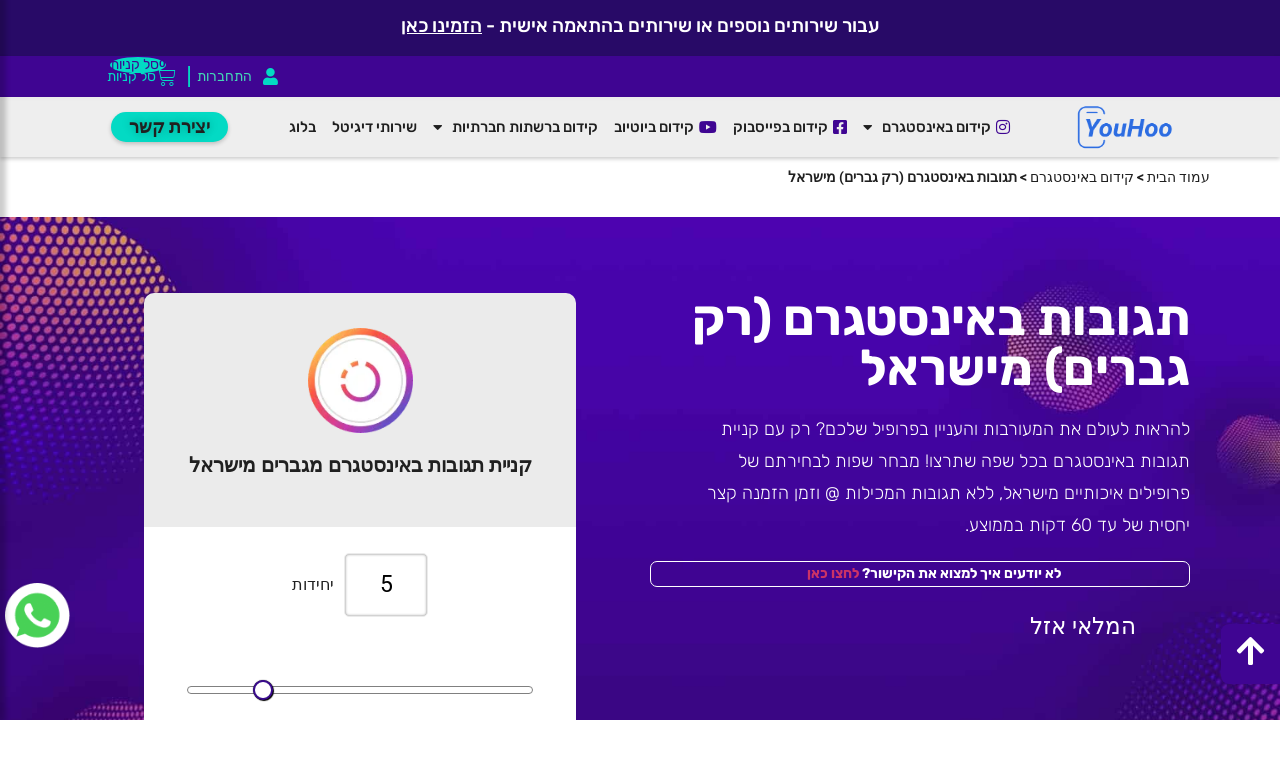

--- FILE ---
content_type: text/html; charset=UTF-8
request_url: https://www.youhoo.co.il/product/%D7%AA%D7%92%D7%95%D7%91%D7%95%D7%AA-%D7%91%D7%90%D7%99%D7%A0%D7%A1%D7%98%D7%92%D7%A8%D7%9D-%D7%A8%D7%A7-%D7%92%D7%91%D7%A8%D7%99%D7%9D-%D7%9E%D7%99%D7%A9%D7%A8%D7%90%D7%9C/
body_size: 117032
content:
<!doctype html> <html dir="rtl" lang="he-IL"> <head><script>if(navigator.userAgent.match(/MSIE|Internet Explorer/i)||navigator.userAgent.match(/Trident\/7\..*?rv:11/i)){let e=document.location.href;if(!e.match(/[?&]nonitro/)){if(e.indexOf("?")==-1){if(e.indexOf("#")==-1){document.location.href=e+"?nonitro=1"}else{document.location.href=e.replace("#","?nonitro=1#")}}else{if(e.indexOf("#")==-1){document.location.href=e+"&nonitro=1"}else{document.location.href=e.replace("#","&nonitro=1#")}}}}</script><link rel="preconnect" href="https://www.google.com" /><link rel="preconnect" href="https://www.googletagmanager.com" /><link rel="preconnect" href="http://youhoo-co-il-dev.s963.upress.link" /><link rel="preconnect" href="https://cdn-dpclb.nitrocdn.com" /><meta charset="UTF-8" /><meta name="viewport" content="width=device-width, initial-scale=1" /><meta name="theme-color" content="#ffffff" /><meta name="mobile-web-app-capable" content="yes" /><meta name="apple-touch-fullscreen" content="yes" /><meta name="apple-mobile-web-app-title" content="YouHoo - קידום ברשתות החברתיות" /><meta name="application-name" content="YouHoo - קידום ברשתות החברתיות" /><meta name="apple-mobile-web-app-capable" content="yes" /><meta name="apple-mobile-web-app-status-bar-style" content="default" /><meta name='robots' content='index, follow, max-image-preview:large, max-snippet:-1, max-video-preview:-1' /><title>תגובות באינסטגרם מישראל - קניית תגובות באינסטגרם | YouHoo</title><meta name="description" content="תגובות באינסטגרם מישראל - העלתם פוסט/סרטון ומספר התגובות לא גדל? רוצים להיות פופולאריים בישראל? כאן תוכלו בדרך פשוטה ויעילה לעלות את כמות התגובות שלכם מישראל." /><meta property="og:locale" content="he_IL" /><meta property="og:type" content="article" /><meta property="og:title" content="תגובות באינסטגרם מישראל - קניית תגובות באינסטגרם | YouHoo" /><meta property="og:description" content="תגובות באינסטגרם מישראל - העלתם פוסט/סרטון ומספר התגובות לא גדל? רוצים להיות פופולאריים בישראל? כאן תוכלו בדרך פשוטה ויעילה לעלות את כמות התגובות שלכם מישראל." /><meta property="og:url" content="https://www.youhoo.co.il/product/תגובות-באינסטגרם-רק-גברים-מישראל/" /><meta property="og:site_name" content="YouHoo" /><meta property="article:modified_time" content="2025-08-11T17:52:27+00:00" /><meta property="og:image" content="https://www.youhoo.co.il/wp-content/uploads/2018/08/group-21@2x.png" /><meta property="og:image:width" content="126" /><meta property="og:image:height" content="126" /><meta property="og:image:type" content="image/png" /><meta name="twitter:card" content="summary_large_image" /><meta name="twitter:label1" content="זמן קריאה מוערך" /><meta name="twitter:data1" content="2 דקות" /><meta name="generator" content="WordPress 6.9" /><meta name="generator" content="WooCommerce 10.0.4" /><meta name="generator" content="Elementor 3.30.2; features: additional_custom_breakpoints; settings: css_print_method-external, google_font-enabled, font_display-auto" /><meta name="msapplication-TileImage" content="https://www.youhoo.co.il/wp-content/uploads/2020/07/cropped-favicon-270x270.png" /><meta name="generator" content="NitroPack" /><script>var NPSH,NitroScrollHelper;NPSH=NitroScrollHelper=function(){let e=null;const o=window.sessionStorage.getItem("nitroScrollPos");function t(){let e=JSON.parse(window.sessionStorage.getItem("nitroScrollPos"))||{};if(typeof e!=="object"){e={}}e[document.URL]=window.scrollY;window.sessionStorage.setItem("nitroScrollPos",JSON.stringify(e))}window.addEventListener("scroll",function(){if(e!==null){clearTimeout(e)}e=setTimeout(t,200)},{passive:true});let r={};r.getScrollPos=()=>{if(!o){return 0}const e=JSON.parse(o);return e[document.URL]||0};r.isScrolled=()=>{return r.getScrollPos()>document.documentElement.clientHeight*.5};return r}();</script><script>(function(){var a=false;var e=document.documentElement.classList;var i=navigator.userAgent.toLowerCase();var n=["android","iphone","ipad"];var r=n.length;var o;var d=null;for(var t=0;t<r;t++){o=n[t];if(i.indexOf(o)>-1)d=o;if(e.contains(o)){a=true;e.remove(o)}}if(a&&d){e.add(d);if(d=="iphone"||d=="ipad"){e.add("ios")}}})();</script><script type="text/worker" id="nitro-web-worker">var preloadRequests=0;var remainingCount={};var baseURI="";self.onmessage=function(e){switch(e.data.cmd){case"RESOURCE_PRELOAD":var o=e.data.requestId;remainingCount[o]=0;e.data.resources.forEach(function(e){preload(e,function(o){return function(){console.log(o+" DONE: "+e);if(--remainingCount[o]==0){self.postMessage({cmd:"RESOURCE_PRELOAD",requestId:o})}}}(o));remainingCount[o]++});break;case"SET_BASEURI":baseURI=e.data.uri;break}};async function preload(e,o){if(typeof URL!=="undefined"&&baseURI){try{var a=new URL(e,baseURI);e=a.href}catch(e){console.log("Worker error: "+e.message)}}console.log("Preloading "+e);try{var n=new Request(e,{mode:"no-cors",redirect:"follow"});await fetch(n);o()}catch(a){console.log(a);var r=new XMLHttpRequest;r.responseType="blob";r.onload=o;r.onerror=o;r.open("GET",e,true);r.send()}}</script><script id="nprl">(()=>{if(window.NPRL!=undefined)return;(function(e){var t=e.prototype;t.after||(t.after=function(){var e,t=arguments,n=t.length,r=0,i=this,o=i.parentNode,a=Node,c=String,u=document;if(o!==null){while(r<n){(e=t[r])instanceof a?(i=i.nextSibling)!==null?o.insertBefore(e,i):o.appendChild(e):o.appendChild(u.createTextNode(c(e)));++r}}})})(Element);var e,t;e=t=function(){var t=false;var r=window.URL||window.webkitURL;var i=true;var o=true;var a=2;var c=null;var u=null;var d=true;var s=window.nitroGtmExcludes!=undefined;var l=s?JSON.parse(atob(window.nitroGtmExcludes)).map(e=>new RegExp(e)):[];var f;var m;var v=null;var p=null;var g=null;var h={touch:["touchmove","touchend"],default:["mousemove","click","keydown","wheel"]};var E=true;var y=[];var w=false;var b=[];var S=0;var N=0;var L=false;var T=0;var R=null;var O=false;var A=false;var C=false;var P=[];var I=[];var M=[];var k=[];var x=false;var _={};var j=new Map;var B="noModule"in HTMLScriptElement.prototype;var q=requestAnimationFrame||mozRequestAnimationFrame||webkitRequestAnimationFrame||msRequestAnimationFrame;const D="gtm.js?id=";function H(e,t){if(!_[e]){_[e]=[]}_[e].push(t)}function U(e,t){if(_[e]){var n=0,r=_[e];for(var n=0;n<r.length;n++){r[n].call(this,t)}}}function Y(){(function(e,t){var r=null;var i=function(e){r(e)};var o=null;var a={};var c=null;var u=null;var d=0;e.addEventListener(t,function(r){if(["load","DOMContentLoaded"].indexOf(t)!=-1){if(u){Q(function(){e.triggerNitroEvent(t)})}c=true}else if(t=="readystatechange"){d++;n.ogReadyState=d==1?"interactive":"complete";if(u&&u>=d){n.documentReadyState=n.ogReadyState;Q(function(){e.triggerNitroEvent(t)})}}});e.addEventListener(t+"Nitro",function(e){if(["load","DOMContentLoaded"].indexOf(t)!=-1){if(!c){e.preventDefault();e.stopImmediatePropagation()}else{}u=true}else if(t=="readystatechange"){u=n.documentReadyState=="interactive"?1:2;if(d<u){e.preventDefault();e.stopImmediatePropagation()}}});switch(t){case"load":o="onload";break;case"readystatechange":o="onreadystatechange";break;case"pageshow":o="onpageshow";break;default:o=null;break}if(o){Object.defineProperty(e,o,{get:function(){return r},set:function(n){if(typeof n!=="function"){r=null;e.removeEventListener(t+"Nitro",i)}else{if(!r){e.addEventListener(t+"Nitro",i)}r=n}}})}Object.defineProperty(e,"addEventListener"+t,{value:function(r){if(r!=t||!n.startedScriptLoading||document.currentScript&&document.currentScript.hasAttribute("nitro-exclude")){}else{arguments[0]+="Nitro"}e.ogAddEventListener.apply(e,arguments);a[arguments[1]]=arguments[0]}});Object.defineProperty(e,"removeEventListener"+t,{value:function(t){var n=a[arguments[1]];arguments[0]=n;e.ogRemoveEventListener.apply(e,arguments)}});Object.defineProperty(e,"triggerNitroEvent"+t,{value:function(t,n){n=n||e;var r=new Event(t+"Nitro",{bubbles:true});r.isNitroPack=true;Object.defineProperty(r,"type",{get:function(){return t},set:function(){}});Object.defineProperty(r,"target",{get:function(){return n},set:function(){}});e.dispatchEvent(r)}});if(typeof e.triggerNitroEvent==="undefined"){(function(){var t=e.addEventListener;var n=e.removeEventListener;Object.defineProperty(e,"ogAddEventListener",{value:t});Object.defineProperty(e,"ogRemoveEventListener",{value:n});Object.defineProperty(e,"addEventListener",{value:function(n){var r="addEventListener"+n;if(typeof e[r]!=="undefined"){e[r].apply(e,arguments)}else{t.apply(e,arguments)}},writable:true});Object.defineProperty(e,"removeEventListener",{value:function(t){var r="removeEventListener"+t;if(typeof e[r]!=="undefined"){e[r].apply(e,arguments)}else{n.apply(e,arguments)}}});Object.defineProperty(e,"triggerNitroEvent",{value:function(t,n){var r="triggerNitroEvent"+t;if(typeof e[r]!=="undefined"){e[r].apply(e,arguments)}}})})()}}).apply(null,arguments)}Y(window,"load");Y(window,"pageshow");Y(window,"DOMContentLoaded");Y(document,"DOMContentLoaded");Y(document,"readystatechange");try{var F=new Worker(r.createObjectURL(new Blob([document.getElementById("nitro-web-worker").textContent],{type:"text/javascript"})))}catch(e){var F=new Worker("data:text/javascript;base64,"+btoa(document.getElementById("nitro-web-worker").textContent))}F.onmessage=function(e){if(e.data.cmd=="RESOURCE_PRELOAD"){U(e.data.requestId,e)}};if(typeof document.baseURI!=="undefined"){F.postMessage({cmd:"SET_BASEURI",uri:document.baseURI})}var G=function(e){if(--S==0){Q(K)}};var W=function(e){e.target.removeEventListener("load",W);e.target.removeEventListener("error",W);e.target.removeEventListener("nitroTimeout",W);if(e.type!="nitroTimeout"){clearTimeout(e.target.nitroTimeout)}if(--N==0&&S==0){Q(J)}};var X=function(e){var t=e.textContent;try{var n=r.createObjectURL(new Blob([t.replace(/^(?:<!--)?(.*?)(?:-->)?$/gm,"$1")],{type:"text/javascript"}))}catch(e){var n="data:text/javascript;base64,"+btoa(t.replace(/^(?:<!--)?(.*?)(?:-->)?$/gm,"$1"))}return n};var K=function(){n.documentReadyState="interactive";document.triggerNitroEvent("readystatechange");document.triggerNitroEvent("DOMContentLoaded");if(window.pageYOffset||window.pageXOffset){window.dispatchEvent(new Event("scroll"))}A=true;Q(function(){if(N==0){Q(J)}Q($)})};var J=function(){if(!A||O)return;O=true;R.disconnect();en();n.documentReadyState="complete";document.triggerNitroEvent("readystatechange");window.triggerNitroEvent("load",document);window.triggerNitroEvent("pageshow",document);if(window.pageYOffset||window.pageXOffset||location.hash){let e=typeof history.scrollRestoration!=="undefined"&&history.scrollRestoration=="auto";if(e&&typeof NPSH!=="undefined"&&NPSH.getScrollPos()>0&&window.pageYOffset>document.documentElement.clientHeight*.5){window.scrollTo(0,NPSH.getScrollPos())}else if(location.hash){try{let e=document.querySelector(location.hash);if(e){e.scrollIntoView()}}catch(e){}}}var e=null;if(a==1){e=eo}else{e=eu}Q(e)};var Q=function(e){setTimeout(e,0)};var V=function(e){if(e.type=="touchend"||e.type=="click"){g=e}};var $=function(){if(d&&g){setTimeout(function(e){return function(){var t=function(e,t,n){var r=new Event(e,{bubbles:true,cancelable:true});if(e=="click"){r.clientX=t;r.clientY=n}else{r.touches=[{clientX:t,clientY:n}]}return r};var n;if(e.type=="touchend"){var r=e.changedTouches[0];n=document.elementFromPoint(r.clientX,r.clientY);n.dispatchEvent(t("touchstart"),r.clientX,r.clientY);n.dispatchEvent(t("touchend"),r.clientX,r.clientY);n.dispatchEvent(t("click"),r.clientX,r.clientY)}else if(e.type=="click"){n=document.elementFromPoint(e.clientX,e.clientY);n.dispatchEvent(t("click"),e.clientX,e.clientY)}}}(g),150);g=null}};var z=function(e){if(e.tagName=="SCRIPT"&&!e.hasAttribute("data-nitro-for-id")&&!e.hasAttribute("nitro-document-write")||e.tagName=="IMG"&&(e.hasAttribute("src")||e.hasAttribute("srcset"))||e.tagName=="IFRAME"&&e.hasAttribute("src")||e.tagName=="LINK"&&e.hasAttribute("href")&&e.hasAttribute("rel")&&e.getAttribute("rel")=="stylesheet"){if(e.tagName==="IFRAME"&&e.src.indexOf("about:blank")>-1){return}var t="";switch(e.tagName){case"LINK":t=e.href;break;case"IMG":if(k.indexOf(e)>-1)return;t=e.srcset||e.src;break;default:t=e.src;break}var n=e.getAttribute("type");if(!t&&e.tagName!=="SCRIPT")return;if((e.tagName=="IMG"||e.tagName=="LINK")&&(t.indexOf("data:")===0||t.indexOf("blob:")===0))return;if(e.tagName=="SCRIPT"&&n&&n!=="text/javascript"&&n!=="application/javascript"){if(n!=="module"||!B)return}if(e.tagName==="SCRIPT"){if(k.indexOf(e)>-1)return;if(e.noModule&&B){return}let t=null;if(document.currentScript){if(document.currentScript.src&&document.currentScript.src.indexOf(D)>-1){t=document.currentScript}if(document.currentScript.hasAttribute("data-nitro-gtm-id")){e.setAttribute("data-nitro-gtm-id",document.currentScript.getAttribute("data-nitro-gtm-id"))}}else if(window.nitroCurrentScript){if(window.nitroCurrentScript.src&&window.nitroCurrentScript.src.indexOf(D)>-1){t=window.nitroCurrentScript}}if(t&&s){let n=false;for(const t of l){n=e.src?t.test(e.src):t.test(e.textContent);if(n){break}}if(!n){e.type="text/googletagmanagerscript";let n=t.hasAttribute("data-nitro-gtm-id")?t.getAttribute("data-nitro-gtm-id"):t.id;if(!j.has(n)){j.set(n,[])}let r=j.get(n);r.push(e);return}}if(!e.src){if(e.textContent.length>0){e.textContent+="\n;if(document.currentScript.nitroTimeout) {clearTimeout(document.currentScript.nitroTimeout);}; setTimeout(function() { this.dispatchEvent(new Event('load')); }.bind(document.currentScript), 0);"}else{return}}else{}k.push(e)}if(!e.hasOwnProperty("nitroTimeout")){N++;e.addEventListener("load",W,true);e.addEventListener("error",W,true);e.addEventListener("nitroTimeout",W,true);e.nitroTimeout=setTimeout(function(){console.log("Resource timed out",e);e.dispatchEvent(new Event("nitroTimeout"))},5e3)}}};var Z=function(e){if(e.hasOwnProperty("nitroTimeout")&&e.nitroTimeout){clearTimeout(e.nitroTimeout);e.nitroTimeout=null;e.dispatchEvent(new Event("nitroTimeout"))}};document.documentElement.addEventListener("load",function(e){if(e.target.tagName=="SCRIPT"||e.target.tagName=="IMG"){k.push(e.target)}},true);document.documentElement.addEventListener("error",function(e){if(e.target.tagName=="SCRIPT"||e.target.tagName=="IMG"){k.push(e.target)}},true);var ee=["appendChild","replaceChild","insertBefore","prepend","append","before","after","replaceWith","insertAdjacentElement"];var et=function(){if(s){window._nitro_setTimeout=window.setTimeout;window.setTimeout=function(e,t,...n){let r=document.currentScript||window.nitroCurrentScript;if(!r||r.src&&r.src.indexOf(D)==-1){return window._nitro_setTimeout.call(window,e,t,...n)}return window._nitro_setTimeout.call(window,function(e,t){return function(...n){window.nitroCurrentScript=e;t(...n)}}(r,e),t,...n)}}ee.forEach(function(e){HTMLElement.prototype["og"+e]=HTMLElement.prototype[e];HTMLElement.prototype[e]=function(...t){if(this.parentNode||this===document.documentElement){switch(e){case"replaceChild":case"insertBefore":t.pop();break;case"insertAdjacentElement":t.shift();break}t.forEach(function(e){if(!e)return;if(e.tagName=="SCRIPT"){z(e)}else{if(e.children&&e.children.length>0){e.querySelectorAll("script").forEach(z)}}})}return this["og"+e].apply(this,arguments)}})};var en=function(){if(s&&typeof window._nitro_setTimeout==="function"){window.setTimeout=window._nitro_setTimeout}ee.forEach(function(e){HTMLElement.prototype[e]=HTMLElement.prototype["og"+e]})};var er=async function(){if(o){ef(f);ef(V);if(v){clearTimeout(v);v=null}}if(T===1){L=true;return}else if(T===0){T=-1}n.startedScriptLoading=true;Object.defineProperty(document,"readyState",{get:function(){return n.documentReadyState},set:function(){}});var e=document.documentElement;var t={attributes:true,attributeFilter:["src"],childList:true,subtree:true};R=new MutationObserver(function(e,t){e.forEach(function(e){if(e.type=="childList"&&e.addedNodes.length>0){e.addedNodes.forEach(function(e){if(!document.documentElement.contains(e)){return}if(e.tagName=="IMG"||e.tagName=="IFRAME"||e.tagName=="LINK"){z(e)}})}if(e.type=="childList"&&e.removedNodes.length>0){e.removedNodes.forEach(function(e){if(e.tagName=="IFRAME"||e.tagName=="LINK"){Z(e)}})}if(e.type=="attributes"){var t=e.target;if(!document.documentElement.contains(t)){return}if(t.tagName=="IFRAME"||t.tagName=="LINK"||t.tagName=="IMG"||t.tagName=="SCRIPT"){z(t)}}})});R.observe(e,t);if(!s){et()}await Promise.all(P);var r=b.shift();var i=null;var a=false;while(r){var c;var u=JSON.parse(atob(r.meta));var d=u.delay;if(r.type=="inline"){var l=document.getElementById(r.id);if(l){l.remove()}else{r=b.shift();continue}c=X(l);if(c===false){r=b.shift();continue}}else{c=r.src}if(!a&&r.type!="inline"&&(typeof u.attributes.async!="undefined"||typeof u.attributes.defer!="undefined")){if(i===null){i=r}else if(i===r){a=true}if(!a){b.push(r);r=b.shift();continue}}var m=document.createElement("script");m.src=c;m.setAttribute("data-nitro-for-id",r.id);for(var p in u.attributes){try{if(u.attributes[p]===false){m.setAttribute(p,"")}else{m.setAttribute(p,u.attributes[p])}}catch(e){console.log("Error while setting script attribute",m,e)}}m.async=false;if(u.canonicalLink!=""&&Object.getOwnPropertyDescriptor(m,"src")?.configurable!==false){(e=>{Object.defineProperty(m,"src",{get:function(){return e.canonicalLink},set:function(){}})})(u)}if(d){setTimeout((function(e,t){var n=document.querySelector("[data-nitro-marker-id='"+t+"']");if(n){n.after(e)}else{document.head.appendChild(e)}}).bind(null,m,r.id),d)}else{m.addEventListener("load",G);m.addEventListener("error",G);if(!m.noModule||!B){S++}var g=document.querySelector("[data-nitro-marker-id='"+r.id+"']");if(g){Q(function(e,t){return function(){e.after(t)}}(g,m))}else{Q(function(e){return function(){document.head.appendChild(e)}}(m))}}r=b.shift()}};var ei=function(){var e=document.getElementById("nitro-deferred-styles");var t=document.createElement("div");t.innerHTML=e.textContent;return t};var eo=async function(e){isPreload=e&&e.type=="NitroPreload";if(!isPreload){T=-1;E=false;if(o){ef(f);ef(V);if(v){clearTimeout(v);v=null}}}if(w===false){var t=ei();let e=t.querySelectorAll('style,link[rel="stylesheet"]');w=e.length;if(w){let e=document.getElementById("nitro-deferred-styles-marker");e.replaceWith.apply(e,t.childNodes)}else if(isPreload){Q(ed)}else{es()}}else if(w===0&&!isPreload){es()}};var ea=function(){var e=ei();var t=e.childNodes;var n;var r=[];for(var i=0;i<t.length;i++){n=t[i];if(n.href){r.push(n.href)}}var o="css-preload";H(o,function(e){eo(new Event("NitroPreload"))});if(r.length){F.postMessage({cmd:"RESOURCE_PRELOAD",resources:r,requestId:o})}else{Q(function(){U(o)})}};var ec=function(){if(T===-1)return;T=1;var e=[];var t,n;for(var r=0;r<b.length;r++){t=b[r];if(t.type!="inline"){if(t.src){n=JSON.parse(atob(t.meta));if(n.delay)continue;if(n.attributes.type&&n.attributes.type=="module"&&!B)continue;e.push(t.src)}}}if(e.length){var i="js-preload";H(i,function(e){T=2;if(L){Q(er)}});F.postMessage({cmd:"RESOURCE_PRELOAD",resources:e,requestId:i})}};var eu=function(){while(I.length){style=I.shift();if(style.hasAttribute("nitropack-onload")){style.setAttribute("onload",style.getAttribute("nitropack-onload"));Q(function(e){return function(){e.dispatchEvent(new Event("load"))}}(style))}}while(M.length){style=M.shift();if(style.hasAttribute("nitropack-onerror")){style.setAttribute("onerror",style.getAttribute("nitropack-onerror"));Q(function(e){return function(){e.dispatchEvent(new Event("error"))}}(style))}}};var ed=function(){if(!x){if(i){Q(function(){var e=document.getElementById("nitro-critical-css");if(e){e.remove()}})}x=true;onStylesLoadEvent=new Event("NitroStylesLoaded");onStylesLoadEvent.isNitroPack=true;window.dispatchEvent(onStylesLoadEvent)}};var es=function(){if(a==2){Q(er)}else{eu()}};var el=function(e){m.forEach(function(t){document.addEventListener(t,e,true)})};var ef=function(e){m.forEach(function(t){document.removeEventListener(t,e,true)})};if(s){et()}return{setAutoRemoveCriticalCss:function(e){i=e},registerScript:function(e,t,n){b.push({type:"remote",src:e,id:t,meta:n})},registerInlineScript:function(e,t){b.push({type:"inline",id:e,meta:t})},registerStyle:function(e,t,n){y.push({href:e,rel:t,media:n})},onLoadStyle:function(e){I.push(e);if(w!==false&&--w==0){Q(ed);if(E){E=false}else{es()}}},onErrorStyle:function(e){M.push(e);if(w!==false&&--w==0){Q(ed);if(E){E=false}else{es()}}},loadJs:function(e,t){if(!e.src){var n=X(e);if(n!==false){e.src=n;e.textContent=""}}if(t){Q(function(e,t){return function(){e.after(t)}}(t,e))}else{Q(function(e){return function(){document.head.appendChild(e)}}(e))}},loadQueuedResources:async function(){window.dispatchEvent(new Event("NitroBootStart"));if(p){clearTimeout(p);p=null}window.removeEventListener("load",e.loadQueuedResources);f=a==1?er:eo;if(!o||g){Q(f)}else{if(navigator.userAgent.indexOf(" Edge/")==-1){ea();H("css-preload",ec)}el(f);if(u){if(c){v=setTimeout(f,c)}}else{}}},fontPreload:function(e){var t="critical-fonts";H(t,function(e){document.getElementById("nitro-critical-fonts").type="text/css"});F.postMessage({cmd:"RESOURCE_PRELOAD",resources:e,requestId:t})},boot:function(){if(t)return;t=true;C=typeof NPSH!=="undefined"&&NPSH.isScrolled();let n=document.prerendering;if(location.hash||C||n){o=false}m=h.default.concat(h.touch);p=setTimeout(e.loadQueuedResources,1500);el(V);if(C){e.loadQueuedResources()}else{window.addEventListener("load",e.loadQueuedResources)}},addPrerequisite:function(e){P.push(e)},getTagManagerNodes:function(e){if(!e)return j;return j.get(e)??[]}}}();var n,r;n=r=function(){var t=document.write;return{documentWrite:function(n,r){if(n&&n.hasAttribute("nitro-exclude")){return t.call(document,r)}var i=null;if(n.documentWriteContainer){i=n.documentWriteContainer}else{i=document.createElement("span");n.documentWriteContainer=i}var o=null;if(n){if(n.hasAttribute("data-nitro-for-id")){o=document.querySelector('template[data-nitro-marker-id="'+n.getAttribute("data-nitro-for-id")+'"]')}else{o=n}}i.innerHTML+=r;i.querySelectorAll("script").forEach(function(e){e.setAttribute("nitro-document-write","")});if(!i.parentNode){if(o){o.parentNode.insertBefore(i,o)}else{document.body.appendChild(i)}}var a=document.createElement("span");a.innerHTML=r;var c=a.querySelectorAll("script");if(c.length){c.forEach(function(t){var n=t.getAttributeNames();var r=document.createElement("script");n.forEach(function(e){r.setAttribute(e,t.getAttribute(e))});r.async=false;if(!t.src&&t.textContent){r.textContent=t.textContent}e.loadJs(r,o)})}},TrustLogo:function(e,t){var n=document.getElementById(e);var r=document.createElement("img");r.src=t;n.parentNode.insertBefore(r,n)},documentReadyState:"loading",ogReadyState:document.readyState,startedScriptLoading:false,loadScriptDelayed:function(e,t){setTimeout(function(){var t=document.createElement("script");t.src=e;document.head.appendChild(t)},t)}}}();document.write=function(e){n.documentWrite(document.currentScript,e)};document.writeln=function(e){n.documentWrite(document.currentScript,e+"\n")};window.NPRL=e;window.NitroResourceLoader=t;window.NPh=n;window.NitroPackHelper=r})();</script><template id="nitro-deferred-styles-marker"></template><style id="nitro-fonts">@font-face{font-family:"Woo-Side-Cart";src:url("https://cdn-dpclb.nitrocdn.com/gkBMNaLBHXYABcwJLklxgzzmZRLexuEe/assets/static/source/rev-a66d5a4/www.youhoo.co.il/wp-content/plugins/side-cart-woocommerce/assets/css/fonts/21fb47866ede7d7b9739a965f553f346.Woo-Side-Cart.eot");src:url("https://cdn-dpclb.nitrocdn.com/gkBMNaLBHXYABcwJLklxgzzmZRLexuEe/assets/static/source/rev-a66d5a4/www.youhoo.co.il/wp-content/plugins/side-cart-woocommerce/assets/css/fonts/21fb47866ede7d7b9739a965f553f346.Woo-Side-Cart.ttf") format("truetype");font-weight:normal;font-style:normal;font-display:swap}@font-face{font-family:eicons;src:url("https://cdn-dpclb.nitrocdn.com/gkBMNaLBHXYABcwJLklxgzzmZRLexuEe/assets/static/source/rev-a66d5a4/www.youhoo.co.il/wp-content/plugins/elementor/assets/lib/eicons/fonts/f79c20aae3abc566024200f725fae775.eicons.eot");src:url("https://cdn-dpclb.nitrocdn.com/gkBMNaLBHXYABcwJLklxgzzmZRLexuEe/assets/static/source/rev-a66d5a4/www.youhoo.co.il/wp-content/plugins/elementor/assets/lib/eicons/fonts/f79c20aae3abc566024200f725fae775.eicons.woff2") format("woff2");font-weight:400;font-style:normal;font-display:swap}@font-face{font-family:"Rubik";font-style:italic;font-weight:300;src:url("https://cdn-dpclb.nitrocdn.com/gkBMNaLBHXYABcwJLklxgzzmZRLexuEe/assets/static/source/rev-a66d5a4/www.youhoo.co.il/wp-content/uploads/elementor/google-fonts/fonts/rubik-ijwebxyifdniv7nenxu61f3f.woff2") format("woff2");unicode-range:U+0600-06FF,U+0750-077F,U+0870-088E,U+0890-0891,U+0897-08E1,U+08E3-08FF,U+200C-200E,U+2010-2011,U+204F,U+2E41,U+FB50-FDFF,U+FE70-FE74,U+FE76-FEFC,U+102E0-102FB,U+10E60-10E7E,U+10EC2-10EC4,U+10EFC-10EFF,U+1EE00-1EE03,U+1EE05-1EE1F,U+1EE21-1EE22,U+1EE24,U+1EE27,U+1EE29-1EE32,U+1EE34-1EE37,U+1EE39,U+1EE3B,U+1EE42,U+1EE47,U+1EE49,U+1EE4B,U+1EE4D-1EE4F,U+1EE51-1EE52,U+1EE54,U+1EE57,U+1EE59,U+1EE5B,U+1EE5D,U+1EE5F,U+1EE61-1EE62,U+1EE64,U+1EE67-1EE6A,U+1EE6C-1EE72,U+1EE74-1EE77,U+1EE79-1EE7C,U+1EE7E,U+1EE80-1EE89,U+1EE8B-1EE9B,U+1EEA1-1EEA3,U+1EEA5-1EEA9,U+1EEAB-1EEBB,U+1EEF0-1EEF1;font-display:swap}@font-face{font-family:"Rubik";font-style:italic;font-weight:300;src:url("https://cdn-dpclb.nitrocdn.com/gkBMNaLBHXYABcwJLklxgzzmZRLexuEe/assets/static/source/rev-a66d5a4/www.youhoo.co.il/wp-content/uploads/elementor/google-fonts/fonts/rubik-ijwebxyifdniv7nenxo61f3f.woff2") format("woff2");unicode-range:U+0460-052F,U+1C80-1C8A,U+20B4,U+2DE0-2DFF,U+A640-A69F,U+FE2E-FE2F;font-display:swap}@font-face{font-family:"Rubik";font-style:italic;font-weight:300;src:url("https://cdn-dpclb.nitrocdn.com/gkBMNaLBHXYABcwJLklxgzzmZRLexuEe/assets/static/source/rev-a66d5a4/www.youhoo.co.il/wp-content/uploads/elementor/google-fonts/fonts/rubik-ijwebxyifdniv7nenxq61f3f.woff2") format("woff2");unicode-range:U+0301,U+0400-045F,U+0490-0491,U+04B0-04B1,U+2116;font-display:swap}@font-face{font-family:"Rubik";font-style:italic;font-weight:300;src:url("https://cdn-dpclb.nitrocdn.com/gkBMNaLBHXYABcwJLklxgzzmZRLexuEe/assets/static/source/rev-a66d5a4/www.youhoo.co.il/wp-content/uploads/elementor/google-fonts/fonts/rubik-ijwebxyifdniv7nenxy61f3f.woff2") format("woff2");unicode-range:U+0307-0308,U+0590-05FF,U+200C-2010,U+20AA,U+25CC,U+FB1D-FB4F;font-display:swap}@font-face{font-family:"Rubik";font-style:italic;font-weight:300;src:url("https://cdn-dpclb.nitrocdn.com/gkBMNaLBHXYABcwJLklxgzzmZRLexuEe/assets/static/source/rev-a66d5a4/www.youhoo.co.il/wp-content/uploads/elementor/google-fonts/fonts/rubik-ijwebxyifdniv7nenxc61f3f.woff2") format("woff2");unicode-range:U+0100-02BA,U+02BD-02C5,U+02C7-02CC,U+02CE-02D7,U+02DD-02FF,U+0304,U+0308,U+0329,U+1D00-1DBF,U+1E00-1E9F,U+1EF2-1EFF,U+2020,U+20A0-20AB,U+20AD-20C0,U+2113,U+2C60-2C7F,U+A720-A7FF;font-display:swap}@font-face{font-family:"Rubik";font-style:italic;font-weight:300;src:url("https://cdn-dpclb.nitrocdn.com/gkBMNaLBHXYABcwJLklxgzzmZRLexuEe/assets/static/source/rev-a66d5a4/www.youhoo.co.il/wp-content/uploads/elementor/google-fonts/fonts/rubik-ijwebxyifdniv7nenx661a.woff2") format("woff2");unicode-range:U+0000-00FF,U+0131,U+0152-0153,U+02BB-02BC,U+02C6,U+02DA,U+02DC,U+0304,U+0308,U+0329,U+2000-206F,U+20AC,U+2122,U+2191,U+2193,U+2212,U+2215,U+FEFF,U+FFFD;font-display:swap}@font-face{font-family:"Rubik";font-style:italic;font-weight:400;src:url("https://cdn-dpclb.nitrocdn.com/gkBMNaLBHXYABcwJLklxgzzmZRLexuEe/assets/static/source/rev-a66d5a4/www.youhoo.co.il/wp-content/uploads/elementor/google-fonts/fonts/rubik-ijwebxyifdniv7nenxu61f3f.woff2") format("woff2");unicode-range:U+0600-06FF,U+0750-077F,U+0870-088E,U+0890-0891,U+0897-08E1,U+08E3-08FF,U+200C-200E,U+2010-2011,U+204F,U+2E41,U+FB50-FDFF,U+FE70-FE74,U+FE76-FEFC,U+102E0-102FB,U+10E60-10E7E,U+10EC2-10EC4,U+10EFC-10EFF,U+1EE00-1EE03,U+1EE05-1EE1F,U+1EE21-1EE22,U+1EE24,U+1EE27,U+1EE29-1EE32,U+1EE34-1EE37,U+1EE39,U+1EE3B,U+1EE42,U+1EE47,U+1EE49,U+1EE4B,U+1EE4D-1EE4F,U+1EE51-1EE52,U+1EE54,U+1EE57,U+1EE59,U+1EE5B,U+1EE5D,U+1EE5F,U+1EE61-1EE62,U+1EE64,U+1EE67-1EE6A,U+1EE6C-1EE72,U+1EE74-1EE77,U+1EE79-1EE7C,U+1EE7E,U+1EE80-1EE89,U+1EE8B-1EE9B,U+1EEA1-1EEA3,U+1EEA5-1EEA9,U+1EEAB-1EEBB,U+1EEF0-1EEF1;font-display:swap}@font-face{font-family:"Rubik";font-style:italic;font-weight:400;src:url("https://cdn-dpclb.nitrocdn.com/gkBMNaLBHXYABcwJLklxgzzmZRLexuEe/assets/static/source/rev-a66d5a4/www.youhoo.co.il/wp-content/uploads/elementor/google-fonts/fonts/rubik-ijwebxyifdniv7nenxo61f3f.woff2") format("woff2");unicode-range:U+0460-052F,U+1C80-1C8A,U+20B4,U+2DE0-2DFF,U+A640-A69F,U+FE2E-FE2F;font-display:swap}@font-face{font-family:"Rubik";font-style:italic;font-weight:400;src:url("https://cdn-dpclb.nitrocdn.com/gkBMNaLBHXYABcwJLklxgzzmZRLexuEe/assets/static/source/rev-a66d5a4/www.youhoo.co.il/wp-content/uploads/elementor/google-fonts/fonts/rubik-ijwebxyifdniv7nenxq61f3f.woff2") format("woff2");unicode-range:U+0301,U+0400-045F,U+0490-0491,U+04B0-04B1,U+2116;font-display:swap}@font-face{font-family:"Rubik";font-style:italic;font-weight:400;src:url("https://cdn-dpclb.nitrocdn.com/gkBMNaLBHXYABcwJLklxgzzmZRLexuEe/assets/static/source/rev-a66d5a4/www.youhoo.co.il/wp-content/uploads/elementor/google-fonts/fonts/rubik-ijwebxyifdniv7nenxy61f3f.woff2") format("woff2");unicode-range:U+0307-0308,U+0590-05FF,U+200C-2010,U+20AA,U+25CC,U+FB1D-FB4F;font-display:swap}@font-face{font-family:"Rubik";font-style:italic;font-weight:400;src:url("https://cdn-dpclb.nitrocdn.com/gkBMNaLBHXYABcwJLklxgzzmZRLexuEe/assets/static/source/rev-a66d5a4/www.youhoo.co.il/wp-content/uploads/elementor/google-fonts/fonts/rubik-ijwebxyifdniv7nenxc61f3f.woff2") format("woff2");unicode-range:U+0100-02BA,U+02BD-02C5,U+02C7-02CC,U+02CE-02D7,U+02DD-02FF,U+0304,U+0308,U+0329,U+1D00-1DBF,U+1E00-1E9F,U+1EF2-1EFF,U+2020,U+20A0-20AB,U+20AD-20C0,U+2113,U+2C60-2C7F,U+A720-A7FF;font-display:swap}@font-face{font-family:"Rubik";font-style:italic;font-weight:400;src:url("https://cdn-dpclb.nitrocdn.com/gkBMNaLBHXYABcwJLklxgzzmZRLexuEe/assets/static/source/rev-a66d5a4/www.youhoo.co.il/wp-content/uploads/elementor/google-fonts/fonts/rubik-ijwebxyifdniv7nenx661a.woff2") format("woff2");unicode-range:U+0000-00FF,U+0131,U+0152-0153,U+02BB-02BC,U+02C6,U+02DA,U+02DC,U+0304,U+0308,U+0329,U+2000-206F,U+20AC,U+2122,U+2191,U+2193,U+2212,U+2215,U+FEFF,U+FFFD;font-display:swap}@font-face{font-family:"Rubik";font-style:italic;font-weight:500;src:url("https://cdn-dpclb.nitrocdn.com/gkBMNaLBHXYABcwJLklxgzzmZRLexuEe/assets/static/source/rev-a66d5a4/www.youhoo.co.il/wp-content/uploads/elementor/google-fonts/fonts/rubik-ijwebxyifdniv7nenxu61f3f.woff2") format("woff2");unicode-range:U+0600-06FF,U+0750-077F,U+0870-088E,U+0890-0891,U+0897-08E1,U+08E3-08FF,U+200C-200E,U+2010-2011,U+204F,U+2E41,U+FB50-FDFF,U+FE70-FE74,U+FE76-FEFC,U+102E0-102FB,U+10E60-10E7E,U+10EC2-10EC4,U+10EFC-10EFF,U+1EE00-1EE03,U+1EE05-1EE1F,U+1EE21-1EE22,U+1EE24,U+1EE27,U+1EE29-1EE32,U+1EE34-1EE37,U+1EE39,U+1EE3B,U+1EE42,U+1EE47,U+1EE49,U+1EE4B,U+1EE4D-1EE4F,U+1EE51-1EE52,U+1EE54,U+1EE57,U+1EE59,U+1EE5B,U+1EE5D,U+1EE5F,U+1EE61-1EE62,U+1EE64,U+1EE67-1EE6A,U+1EE6C-1EE72,U+1EE74-1EE77,U+1EE79-1EE7C,U+1EE7E,U+1EE80-1EE89,U+1EE8B-1EE9B,U+1EEA1-1EEA3,U+1EEA5-1EEA9,U+1EEAB-1EEBB,U+1EEF0-1EEF1;font-display:swap}@font-face{font-family:"Rubik";font-style:italic;font-weight:500;src:url("https://cdn-dpclb.nitrocdn.com/gkBMNaLBHXYABcwJLklxgzzmZRLexuEe/assets/static/source/rev-a66d5a4/www.youhoo.co.il/wp-content/uploads/elementor/google-fonts/fonts/rubik-ijwebxyifdniv7nenxo61f3f.woff2") format("woff2");unicode-range:U+0460-052F,U+1C80-1C8A,U+20B4,U+2DE0-2DFF,U+A640-A69F,U+FE2E-FE2F;font-display:swap}@font-face{font-family:"Rubik";font-style:italic;font-weight:500;src:url("https://cdn-dpclb.nitrocdn.com/gkBMNaLBHXYABcwJLklxgzzmZRLexuEe/assets/static/source/rev-a66d5a4/www.youhoo.co.il/wp-content/uploads/elementor/google-fonts/fonts/rubik-ijwebxyifdniv7nenxq61f3f.woff2") format("woff2");unicode-range:U+0301,U+0400-045F,U+0490-0491,U+04B0-04B1,U+2116;font-display:swap}@font-face{font-family:"Rubik";font-style:italic;font-weight:500;src:url("https://cdn-dpclb.nitrocdn.com/gkBMNaLBHXYABcwJLklxgzzmZRLexuEe/assets/static/source/rev-a66d5a4/www.youhoo.co.il/wp-content/uploads/elementor/google-fonts/fonts/rubik-ijwebxyifdniv7nenxy61f3f.woff2") format("woff2");unicode-range:U+0307-0308,U+0590-05FF,U+200C-2010,U+20AA,U+25CC,U+FB1D-FB4F;font-display:swap}@font-face{font-family:"Rubik";font-style:italic;font-weight:500;src:url("https://cdn-dpclb.nitrocdn.com/gkBMNaLBHXYABcwJLklxgzzmZRLexuEe/assets/static/source/rev-a66d5a4/www.youhoo.co.il/wp-content/uploads/elementor/google-fonts/fonts/rubik-ijwebxyifdniv7nenxc61f3f.woff2") format("woff2");unicode-range:U+0100-02BA,U+02BD-02C5,U+02C7-02CC,U+02CE-02D7,U+02DD-02FF,U+0304,U+0308,U+0329,U+1D00-1DBF,U+1E00-1E9F,U+1EF2-1EFF,U+2020,U+20A0-20AB,U+20AD-20C0,U+2113,U+2C60-2C7F,U+A720-A7FF;font-display:swap}@font-face{font-family:"Rubik";font-style:italic;font-weight:500;src:url("https://cdn-dpclb.nitrocdn.com/gkBMNaLBHXYABcwJLklxgzzmZRLexuEe/assets/static/source/rev-a66d5a4/www.youhoo.co.il/wp-content/uploads/elementor/google-fonts/fonts/rubik-ijwebxyifdniv7nenx661a.woff2") format("woff2");unicode-range:U+0000-00FF,U+0131,U+0152-0153,U+02BB-02BC,U+02C6,U+02DA,U+02DC,U+0304,U+0308,U+0329,U+2000-206F,U+20AC,U+2122,U+2191,U+2193,U+2212,U+2215,U+FEFF,U+FFFD;font-display:swap}@font-face{font-family:"Rubik";font-style:italic;font-weight:600;src:url("https://cdn-dpclb.nitrocdn.com/gkBMNaLBHXYABcwJLklxgzzmZRLexuEe/assets/static/source/rev-a66d5a4/www.youhoo.co.il/wp-content/uploads/elementor/google-fonts/fonts/rubik-ijwebxyifdniv7nenxu61f3f.woff2") format("woff2");unicode-range:U+0600-06FF,U+0750-077F,U+0870-088E,U+0890-0891,U+0897-08E1,U+08E3-08FF,U+200C-200E,U+2010-2011,U+204F,U+2E41,U+FB50-FDFF,U+FE70-FE74,U+FE76-FEFC,U+102E0-102FB,U+10E60-10E7E,U+10EC2-10EC4,U+10EFC-10EFF,U+1EE00-1EE03,U+1EE05-1EE1F,U+1EE21-1EE22,U+1EE24,U+1EE27,U+1EE29-1EE32,U+1EE34-1EE37,U+1EE39,U+1EE3B,U+1EE42,U+1EE47,U+1EE49,U+1EE4B,U+1EE4D-1EE4F,U+1EE51-1EE52,U+1EE54,U+1EE57,U+1EE59,U+1EE5B,U+1EE5D,U+1EE5F,U+1EE61-1EE62,U+1EE64,U+1EE67-1EE6A,U+1EE6C-1EE72,U+1EE74-1EE77,U+1EE79-1EE7C,U+1EE7E,U+1EE80-1EE89,U+1EE8B-1EE9B,U+1EEA1-1EEA3,U+1EEA5-1EEA9,U+1EEAB-1EEBB,U+1EEF0-1EEF1;font-display:swap}@font-face{font-family:"Rubik";font-style:italic;font-weight:600;src:url("https://cdn-dpclb.nitrocdn.com/gkBMNaLBHXYABcwJLklxgzzmZRLexuEe/assets/static/source/rev-a66d5a4/www.youhoo.co.il/wp-content/uploads/elementor/google-fonts/fonts/rubik-ijwebxyifdniv7nenxo61f3f.woff2") format("woff2");unicode-range:U+0460-052F,U+1C80-1C8A,U+20B4,U+2DE0-2DFF,U+A640-A69F,U+FE2E-FE2F;font-display:swap}@font-face{font-family:"Rubik";font-style:italic;font-weight:600;src:url("https://cdn-dpclb.nitrocdn.com/gkBMNaLBHXYABcwJLklxgzzmZRLexuEe/assets/static/source/rev-a66d5a4/www.youhoo.co.il/wp-content/uploads/elementor/google-fonts/fonts/rubik-ijwebxyifdniv7nenxq61f3f.woff2") format("woff2");unicode-range:U+0301,U+0400-045F,U+0490-0491,U+04B0-04B1,U+2116;font-display:swap}@font-face{font-family:"Rubik";font-style:italic;font-weight:600;src:url("https://cdn-dpclb.nitrocdn.com/gkBMNaLBHXYABcwJLklxgzzmZRLexuEe/assets/static/source/rev-a66d5a4/www.youhoo.co.il/wp-content/uploads/elementor/google-fonts/fonts/rubik-ijwebxyifdniv7nenxy61f3f.woff2") format("woff2");unicode-range:U+0307-0308,U+0590-05FF,U+200C-2010,U+20AA,U+25CC,U+FB1D-FB4F;font-display:swap}@font-face{font-family:"Rubik";font-style:italic;font-weight:600;src:url("https://cdn-dpclb.nitrocdn.com/gkBMNaLBHXYABcwJLklxgzzmZRLexuEe/assets/static/source/rev-a66d5a4/www.youhoo.co.il/wp-content/uploads/elementor/google-fonts/fonts/rubik-ijwebxyifdniv7nenxc61f3f.woff2") format("woff2");unicode-range:U+0100-02BA,U+02BD-02C5,U+02C7-02CC,U+02CE-02D7,U+02DD-02FF,U+0304,U+0308,U+0329,U+1D00-1DBF,U+1E00-1E9F,U+1EF2-1EFF,U+2020,U+20A0-20AB,U+20AD-20C0,U+2113,U+2C60-2C7F,U+A720-A7FF;font-display:swap}@font-face{font-family:"Rubik";font-style:italic;font-weight:600;src:url("https://cdn-dpclb.nitrocdn.com/gkBMNaLBHXYABcwJLklxgzzmZRLexuEe/assets/static/source/rev-a66d5a4/www.youhoo.co.il/wp-content/uploads/elementor/google-fonts/fonts/rubik-ijwebxyifdniv7nenx661a.woff2") format("woff2");unicode-range:U+0000-00FF,U+0131,U+0152-0153,U+02BB-02BC,U+02C6,U+02DA,U+02DC,U+0304,U+0308,U+0329,U+2000-206F,U+20AC,U+2122,U+2191,U+2193,U+2212,U+2215,U+FEFF,U+FFFD;font-display:swap}@font-face{font-family:"Rubik";font-style:italic;font-weight:700;src:url("https://cdn-dpclb.nitrocdn.com/gkBMNaLBHXYABcwJLklxgzzmZRLexuEe/assets/static/source/rev-a66d5a4/www.youhoo.co.il/wp-content/uploads/elementor/google-fonts/fonts/rubik-ijwebxyifdniv7nenxu61f3f.woff2") format("woff2");unicode-range:U+0600-06FF,U+0750-077F,U+0870-088E,U+0890-0891,U+0897-08E1,U+08E3-08FF,U+200C-200E,U+2010-2011,U+204F,U+2E41,U+FB50-FDFF,U+FE70-FE74,U+FE76-FEFC,U+102E0-102FB,U+10E60-10E7E,U+10EC2-10EC4,U+10EFC-10EFF,U+1EE00-1EE03,U+1EE05-1EE1F,U+1EE21-1EE22,U+1EE24,U+1EE27,U+1EE29-1EE32,U+1EE34-1EE37,U+1EE39,U+1EE3B,U+1EE42,U+1EE47,U+1EE49,U+1EE4B,U+1EE4D-1EE4F,U+1EE51-1EE52,U+1EE54,U+1EE57,U+1EE59,U+1EE5B,U+1EE5D,U+1EE5F,U+1EE61-1EE62,U+1EE64,U+1EE67-1EE6A,U+1EE6C-1EE72,U+1EE74-1EE77,U+1EE79-1EE7C,U+1EE7E,U+1EE80-1EE89,U+1EE8B-1EE9B,U+1EEA1-1EEA3,U+1EEA5-1EEA9,U+1EEAB-1EEBB,U+1EEF0-1EEF1;font-display:swap}@font-face{font-family:"Rubik";font-style:italic;font-weight:700;src:url("https://cdn-dpclb.nitrocdn.com/gkBMNaLBHXYABcwJLklxgzzmZRLexuEe/assets/static/source/rev-a66d5a4/www.youhoo.co.il/wp-content/uploads/elementor/google-fonts/fonts/rubik-ijwebxyifdniv7nenxo61f3f.woff2") format("woff2");unicode-range:U+0460-052F,U+1C80-1C8A,U+20B4,U+2DE0-2DFF,U+A640-A69F,U+FE2E-FE2F;font-display:swap}@font-face{font-family:"Rubik";font-style:italic;font-weight:700;src:url("https://cdn-dpclb.nitrocdn.com/gkBMNaLBHXYABcwJLklxgzzmZRLexuEe/assets/static/source/rev-a66d5a4/www.youhoo.co.il/wp-content/uploads/elementor/google-fonts/fonts/rubik-ijwebxyifdniv7nenxq61f3f.woff2") format("woff2");unicode-range:U+0301,U+0400-045F,U+0490-0491,U+04B0-04B1,U+2116;font-display:swap}@font-face{font-family:"Rubik";font-style:italic;font-weight:700;src:url("https://cdn-dpclb.nitrocdn.com/gkBMNaLBHXYABcwJLklxgzzmZRLexuEe/assets/static/source/rev-a66d5a4/www.youhoo.co.il/wp-content/uploads/elementor/google-fonts/fonts/rubik-ijwebxyifdniv7nenxy61f3f.woff2") format("woff2");unicode-range:U+0307-0308,U+0590-05FF,U+200C-2010,U+20AA,U+25CC,U+FB1D-FB4F;font-display:swap}@font-face{font-family:"Rubik";font-style:italic;font-weight:700;src:url("https://cdn-dpclb.nitrocdn.com/gkBMNaLBHXYABcwJLklxgzzmZRLexuEe/assets/static/source/rev-a66d5a4/www.youhoo.co.il/wp-content/uploads/elementor/google-fonts/fonts/rubik-ijwebxyifdniv7nenxc61f3f.woff2") format("woff2");unicode-range:U+0100-02BA,U+02BD-02C5,U+02C7-02CC,U+02CE-02D7,U+02DD-02FF,U+0304,U+0308,U+0329,U+1D00-1DBF,U+1E00-1E9F,U+1EF2-1EFF,U+2020,U+20A0-20AB,U+20AD-20C0,U+2113,U+2C60-2C7F,U+A720-A7FF;font-display:swap}@font-face{font-family:"Rubik";font-style:italic;font-weight:700;src:url("https://cdn-dpclb.nitrocdn.com/gkBMNaLBHXYABcwJLklxgzzmZRLexuEe/assets/static/source/rev-a66d5a4/www.youhoo.co.il/wp-content/uploads/elementor/google-fonts/fonts/rubik-ijwebxyifdniv7nenx661a.woff2") format("woff2");unicode-range:U+0000-00FF,U+0131,U+0152-0153,U+02BB-02BC,U+02C6,U+02DA,U+02DC,U+0304,U+0308,U+0329,U+2000-206F,U+20AC,U+2122,U+2191,U+2193,U+2212,U+2215,U+FEFF,U+FFFD;font-display:swap}@font-face{font-family:"Rubik";font-style:italic;font-weight:800;src:url("https://cdn-dpclb.nitrocdn.com/gkBMNaLBHXYABcwJLklxgzzmZRLexuEe/assets/static/source/rev-a66d5a4/www.youhoo.co.il/wp-content/uploads/elementor/google-fonts/fonts/rubik-ijwebxyifdniv7nenxu61f3f.woff2") format("woff2");unicode-range:U+0600-06FF,U+0750-077F,U+0870-088E,U+0890-0891,U+0897-08E1,U+08E3-08FF,U+200C-200E,U+2010-2011,U+204F,U+2E41,U+FB50-FDFF,U+FE70-FE74,U+FE76-FEFC,U+102E0-102FB,U+10E60-10E7E,U+10EC2-10EC4,U+10EFC-10EFF,U+1EE00-1EE03,U+1EE05-1EE1F,U+1EE21-1EE22,U+1EE24,U+1EE27,U+1EE29-1EE32,U+1EE34-1EE37,U+1EE39,U+1EE3B,U+1EE42,U+1EE47,U+1EE49,U+1EE4B,U+1EE4D-1EE4F,U+1EE51-1EE52,U+1EE54,U+1EE57,U+1EE59,U+1EE5B,U+1EE5D,U+1EE5F,U+1EE61-1EE62,U+1EE64,U+1EE67-1EE6A,U+1EE6C-1EE72,U+1EE74-1EE77,U+1EE79-1EE7C,U+1EE7E,U+1EE80-1EE89,U+1EE8B-1EE9B,U+1EEA1-1EEA3,U+1EEA5-1EEA9,U+1EEAB-1EEBB,U+1EEF0-1EEF1;font-display:swap}@font-face{font-family:"Rubik";font-style:italic;font-weight:800;src:url("https://cdn-dpclb.nitrocdn.com/gkBMNaLBHXYABcwJLklxgzzmZRLexuEe/assets/static/source/rev-a66d5a4/www.youhoo.co.il/wp-content/uploads/elementor/google-fonts/fonts/rubik-ijwebxyifdniv7nenxo61f3f.woff2") format("woff2");unicode-range:U+0460-052F,U+1C80-1C8A,U+20B4,U+2DE0-2DFF,U+A640-A69F,U+FE2E-FE2F;font-display:swap}@font-face{font-family:"Rubik";font-style:italic;font-weight:800;src:url("https://cdn-dpclb.nitrocdn.com/gkBMNaLBHXYABcwJLklxgzzmZRLexuEe/assets/static/source/rev-a66d5a4/www.youhoo.co.il/wp-content/uploads/elementor/google-fonts/fonts/rubik-ijwebxyifdniv7nenxq61f3f.woff2") format("woff2");unicode-range:U+0301,U+0400-045F,U+0490-0491,U+04B0-04B1,U+2116;font-display:swap}@font-face{font-family:"Rubik";font-style:italic;font-weight:800;src:url("https://cdn-dpclb.nitrocdn.com/gkBMNaLBHXYABcwJLklxgzzmZRLexuEe/assets/static/source/rev-a66d5a4/www.youhoo.co.il/wp-content/uploads/elementor/google-fonts/fonts/rubik-ijwebxyifdniv7nenxy61f3f.woff2") format("woff2");unicode-range:U+0307-0308,U+0590-05FF,U+200C-2010,U+20AA,U+25CC,U+FB1D-FB4F;font-display:swap}@font-face{font-family:"Rubik";font-style:italic;font-weight:800;src:url("https://cdn-dpclb.nitrocdn.com/gkBMNaLBHXYABcwJLklxgzzmZRLexuEe/assets/static/source/rev-a66d5a4/www.youhoo.co.il/wp-content/uploads/elementor/google-fonts/fonts/rubik-ijwebxyifdniv7nenxc61f3f.woff2") format("woff2");unicode-range:U+0100-02BA,U+02BD-02C5,U+02C7-02CC,U+02CE-02D7,U+02DD-02FF,U+0304,U+0308,U+0329,U+1D00-1DBF,U+1E00-1E9F,U+1EF2-1EFF,U+2020,U+20A0-20AB,U+20AD-20C0,U+2113,U+2C60-2C7F,U+A720-A7FF;font-display:swap}@font-face{font-family:"Rubik";font-style:italic;font-weight:800;src:url("https://cdn-dpclb.nitrocdn.com/gkBMNaLBHXYABcwJLklxgzzmZRLexuEe/assets/static/source/rev-a66d5a4/www.youhoo.co.il/wp-content/uploads/elementor/google-fonts/fonts/rubik-ijwebxyifdniv7nenx661a.woff2") format("woff2");unicode-range:U+0000-00FF,U+0131,U+0152-0153,U+02BB-02BC,U+02C6,U+02DA,U+02DC,U+0304,U+0308,U+0329,U+2000-206F,U+20AC,U+2122,U+2191,U+2193,U+2212,U+2215,U+FEFF,U+FFFD;font-display:swap}@font-face{font-family:"Rubik";font-style:italic;font-weight:900;src:url("https://cdn-dpclb.nitrocdn.com/gkBMNaLBHXYABcwJLklxgzzmZRLexuEe/assets/static/source/rev-a66d5a4/www.youhoo.co.il/wp-content/uploads/elementor/google-fonts/fonts/rubik-ijwebxyifdniv7nenxu61f3f.woff2") format("woff2");unicode-range:U+0600-06FF,U+0750-077F,U+0870-088E,U+0890-0891,U+0897-08E1,U+08E3-08FF,U+200C-200E,U+2010-2011,U+204F,U+2E41,U+FB50-FDFF,U+FE70-FE74,U+FE76-FEFC,U+102E0-102FB,U+10E60-10E7E,U+10EC2-10EC4,U+10EFC-10EFF,U+1EE00-1EE03,U+1EE05-1EE1F,U+1EE21-1EE22,U+1EE24,U+1EE27,U+1EE29-1EE32,U+1EE34-1EE37,U+1EE39,U+1EE3B,U+1EE42,U+1EE47,U+1EE49,U+1EE4B,U+1EE4D-1EE4F,U+1EE51-1EE52,U+1EE54,U+1EE57,U+1EE59,U+1EE5B,U+1EE5D,U+1EE5F,U+1EE61-1EE62,U+1EE64,U+1EE67-1EE6A,U+1EE6C-1EE72,U+1EE74-1EE77,U+1EE79-1EE7C,U+1EE7E,U+1EE80-1EE89,U+1EE8B-1EE9B,U+1EEA1-1EEA3,U+1EEA5-1EEA9,U+1EEAB-1EEBB,U+1EEF0-1EEF1;font-display:swap}@font-face{font-family:"Rubik";font-style:italic;font-weight:900;src:url("https://cdn-dpclb.nitrocdn.com/gkBMNaLBHXYABcwJLklxgzzmZRLexuEe/assets/static/source/rev-a66d5a4/www.youhoo.co.il/wp-content/uploads/elementor/google-fonts/fonts/rubik-ijwebxyifdniv7nenxo61f3f.woff2") format("woff2");unicode-range:U+0460-052F,U+1C80-1C8A,U+20B4,U+2DE0-2DFF,U+A640-A69F,U+FE2E-FE2F;font-display:swap}@font-face{font-family:"Rubik";font-style:italic;font-weight:900;src:url("https://cdn-dpclb.nitrocdn.com/gkBMNaLBHXYABcwJLklxgzzmZRLexuEe/assets/static/source/rev-a66d5a4/www.youhoo.co.il/wp-content/uploads/elementor/google-fonts/fonts/rubik-ijwebxyifdniv7nenxq61f3f.woff2") format("woff2");unicode-range:U+0301,U+0400-045F,U+0490-0491,U+04B0-04B1,U+2116;font-display:swap}@font-face{font-family:"Rubik";font-style:italic;font-weight:900;src:url("https://cdn-dpclb.nitrocdn.com/gkBMNaLBHXYABcwJLklxgzzmZRLexuEe/assets/static/source/rev-a66d5a4/www.youhoo.co.il/wp-content/uploads/elementor/google-fonts/fonts/rubik-ijwebxyifdniv7nenxy61f3f.woff2") format("woff2");unicode-range:U+0307-0308,U+0590-05FF,U+200C-2010,U+20AA,U+25CC,U+FB1D-FB4F;font-display:swap}@font-face{font-family:"Rubik";font-style:italic;font-weight:900;src:url("https://cdn-dpclb.nitrocdn.com/gkBMNaLBHXYABcwJLklxgzzmZRLexuEe/assets/static/source/rev-a66d5a4/www.youhoo.co.il/wp-content/uploads/elementor/google-fonts/fonts/rubik-ijwebxyifdniv7nenxc61f3f.woff2") format("woff2");unicode-range:U+0100-02BA,U+02BD-02C5,U+02C7-02CC,U+02CE-02D7,U+02DD-02FF,U+0304,U+0308,U+0329,U+1D00-1DBF,U+1E00-1E9F,U+1EF2-1EFF,U+2020,U+20A0-20AB,U+20AD-20C0,U+2113,U+2C60-2C7F,U+A720-A7FF;font-display:swap}@font-face{font-family:"Rubik";font-style:italic;font-weight:900;src:url("https://cdn-dpclb.nitrocdn.com/gkBMNaLBHXYABcwJLklxgzzmZRLexuEe/assets/static/source/rev-a66d5a4/www.youhoo.co.il/wp-content/uploads/elementor/google-fonts/fonts/rubik-ijwebxyifdniv7nenx661a.woff2") format("woff2");unicode-range:U+0000-00FF,U+0131,U+0152-0153,U+02BB-02BC,U+02C6,U+02DA,U+02DC,U+0304,U+0308,U+0329,U+2000-206F,U+20AC,U+2122,U+2191,U+2193,U+2212,U+2215,U+FEFF,U+FFFD;font-display:swap}@font-face{font-family:"Rubik";font-style:normal;font-weight:300;src:url("https://cdn-dpclb.nitrocdn.com/gkBMNaLBHXYABcwJLklxgzzmZRLexuEe/assets/static/source/rev-a66d5a4/www.youhoo.co.il/wp-content/uploads/elementor/google-fonts/fonts/rubik-ijwkbxyifdniv7nerxyi0a.woff2") format("woff2");unicode-range:U+0600-06FF,U+0750-077F,U+0870-088E,U+0890-0891,U+0897-08E1,U+08E3-08FF,U+200C-200E,U+2010-2011,U+204F,U+2E41,U+FB50-FDFF,U+FE70-FE74,U+FE76-FEFC,U+102E0-102FB,U+10E60-10E7E,U+10EC2-10EC4,U+10EFC-10EFF,U+1EE00-1EE03,U+1EE05-1EE1F,U+1EE21-1EE22,U+1EE24,U+1EE27,U+1EE29-1EE32,U+1EE34-1EE37,U+1EE39,U+1EE3B,U+1EE42,U+1EE47,U+1EE49,U+1EE4B,U+1EE4D-1EE4F,U+1EE51-1EE52,U+1EE54,U+1EE57,U+1EE59,U+1EE5B,U+1EE5D,U+1EE5F,U+1EE61-1EE62,U+1EE64,U+1EE67-1EE6A,U+1EE6C-1EE72,U+1EE74-1EE77,U+1EE79-1EE7C,U+1EE7E,U+1EE80-1EE89,U+1EE8B-1EE9B,U+1EEA1-1EEA3,U+1EEA5-1EEA9,U+1EEAB-1EEBB,U+1EEF0-1EEF1;font-display:swap}@font-face{font-family:"Rubik";font-style:normal;font-weight:300;src:url("https://cdn-dpclb.nitrocdn.com/gkBMNaLBHXYABcwJLklxgzzmZRLexuEe/assets/static/source/rev-a66d5a4/www.youhoo.co.il/wp-content/uploads/elementor/google-fonts/fonts/rubik-ijwkbxyifdniv7nmrxyi0a.woff2") format("woff2");unicode-range:U+0460-052F,U+1C80-1C8A,U+20B4,U+2DE0-2DFF,U+A640-A69F,U+FE2E-FE2F;font-display:swap}@font-face{font-family:"Rubik";font-style:normal;font-weight:300;src:url("https://cdn-dpclb.nitrocdn.com/gkBMNaLBHXYABcwJLklxgzzmZRLexuEe/assets/static/source/rev-a66d5a4/www.youhoo.co.il/wp-content/uploads/elementor/google-fonts/fonts/rubik-ijwkbxyifdniv7nfrxyi0a.woff2") format("woff2");unicode-range:U+0301,U+0400-045F,U+0490-0491,U+04B0-04B1,U+2116;font-display:swap}@font-face{font-family:"Rubik";font-style:normal;font-weight:300;src:url("https://cdn-dpclb.nitrocdn.com/gkBMNaLBHXYABcwJLklxgzzmZRLexuEe/assets/static/source/rev-a66d5a4/www.youhoo.co.il/wp-content/uploads/elementor/google-fonts/fonts/rubik-ijwkbxyifdniv7ndrxyi0a.woff2") format("woff2");unicode-range:U+0307-0308,U+0590-05FF,U+200C-2010,U+20AA,U+25CC,U+FB1D-FB4F;font-display:swap}@font-face{font-family:"Rubik";font-style:normal;font-weight:300;src:url("https://cdn-dpclb.nitrocdn.com/gkBMNaLBHXYABcwJLklxgzzmZRLexuEe/assets/static/source/rev-a66d5a4/www.youhoo.co.il/wp-content/uploads/elementor/google-fonts/fonts/rubik-ijwkbxyifdniv7nprxyi0a.woff2") format("woff2");unicode-range:U+0100-02BA,U+02BD-02C5,U+02C7-02CC,U+02CE-02D7,U+02DD-02FF,U+0304,U+0308,U+0329,U+1D00-1DBF,U+1E00-1E9F,U+1EF2-1EFF,U+2020,U+20A0-20AB,U+20AD-20C0,U+2113,U+2C60-2C7F,U+A720-A7FF;font-display:swap}@font-face{font-family:"Rubik";font-style:normal;font-weight:300;src:url("https://cdn-dpclb.nitrocdn.com/gkBMNaLBHXYABcwJLklxgzzmZRLexuEe/assets/static/source/rev-a66d5a4/www.youhoo.co.il/wp-content/uploads/elementor/google-fonts/fonts/rubik-ijwkbxyifdniv7nbrxw.woff2") format("woff2");unicode-range:U+0000-00FF,U+0131,U+0152-0153,U+02BB-02BC,U+02C6,U+02DA,U+02DC,U+0304,U+0308,U+0329,U+2000-206F,U+20AC,U+2122,U+2191,U+2193,U+2212,U+2215,U+FEFF,U+FFFD;font-display:swap}@font-face{font-family:"Rubik";font-style:normal;font-weight:400;src:url("https://cdn-dpclb.nitrocdn.com/gkBMNaLBHXYABcwJLklxgzzmZRLexuEe/assets/static/source/rev-a66d5a4/www.youhoo.co.il/wp-content/uploads/elementor/google-fonts/fonts/rubik-ijwkbxyifdniv7nerxyi0a.woff2") format("woff2");unicode-range:U+0600-06FF,U+0750-077F,U+0870-088E,U+0890-0891,U+0897-08E1,U+08E3-08FF,U+200C-200E,U+2010-2011,U+204F,U+2E41,U+FB50-FDFF,U+FE70-FE74,U+FE76-FEFC,U+102E0-102FB,U+10E60-10E7E,U+10EC2-10EC4,U+10EFC-10EFF,U+1EE00-1EE03,U+1EE05-1EE1F,U+1EE21-1EE22,U+1EE24,U+1EE27,U+1EE29-1EE32,U+1EE34-1EE37,U+1EE39,U+1EE3B,U+1EE42,U+1EE47,U+1EE49,U+1EE4B,U+1EE4D-1EE4F,U+1EE51-1EE52,U+1EE54,U+1EE57,U+1EE59,U+1EE5B,U+1EE5D,U+1EE5F,U+1EE61-1EE62,U+1EE64,U+1EE67-1EE6A,U+1EE6C-1EE72,U+1EE74-1EE77,U+1EE79-1EE7C,U+1EE7E,U+1EE80-1EE89,U+1EE8B-1EE9B,U+1EEA1-1EEA3,U+1EEA5-1EEA9,U+1EEAB-1EEBB,U+1EEF0-1EEF1;font-display:swap}@font-face{font-family:"Rubik";font-style:normal;font-weight:400;src:url("https://cdn-dpclb.nitrocdn.com/gkBMNaLBHXYABcwJLklxgzzmZRLexuEe/assets/static/source/rev-a66d5a4/www.youhoo.co.il/wp-content/uploads/elementor/google-fonts/fonts/rubik-ijwkbxyifdniv7nmrxyi0a.woff2") format("woff2");unicode-range:U+0460-052F,U+1C80-1C8A,U+20B4,U+2DE0-2DFF,U+A640-A69F,U+FE2E-FE2F;font-display:swap}@font-face{font-family:"Rubik";font-style:normal;font-weight:400;src:url("https://cdn-dpclb.nitrocdn.com/gkBMNaLBHXYABcwJLklxgzzmZRLexuEe/assets/static/source/rev-a66d5a4/www.youhoo.co.il/wp-content/uploads/elementor/google-fonts/fonts/rubik-ijwkbxyifdniv7nfrxyi0a.woff2") format("woff2");unicode-range:U+0301,U+0400-045F,U+0490-0491,U+04B0-04B1,U+2116;font-display:swap}@font-face{font-family:"Rubik";font-style:normal;font-weight:400;src:url("https://cdn-dpclb.nitrocdn.com/gkBMNaLBHXYABcwJLklxgzzmZRLexuEe/assets/static/source/rev-a66d5a4/www.youhoo.co.il/wp-content/uploads/elementor/google-fonts/fonts/rubik-ijwkbxyifdniv7ndrxyi0a.woff2") format("woff2");unicode-range:U+0307-0308,U+0590-05FF,U+200C-2010,U+20AA,U+25CC,U+FB1D-FB4F;font-display:swap}@font-face{font-family:"Rubik";font-style:normal;font-weight:400;src:url("https://cdn-dpclb.nitrocdn.com/gkBMNaLBHXYABcwJLklxgzzmZRLexuEe/assets/static/source/rev-a66d5a4/www.youhoo.co.il/wp-content/uploads/elementor/google-fonts/fonts/rubik-ijwkbxyifdniv7nprxyi0a.woff2") format("woff2");unicode-range:U+0100-02BA,U+02BD-02C5,U+02C7-02CC,U+02CE-02D7,U+02DD-02FF,U+0304,U+0308,U+0329,U+1D00-1DBF,U+1E00-1E9F,U+1EF2-1EFF,U+2020,U+20A0-20AB,U+20AD-20C0,U+2113,U+2C60-2C7F,U+A720-A7FF;font-display:swap}@font-face{font-family:"Rubik";font-style:normal;font-weight:400;src:url("https://cdn-dpclb.nitrocdn.com/gkBMNaLBHXYABcwJLklxgzzmZRLexuEe/assets/static/source/rev-a66d5a4/www.youhoo.co.il/wp-content/uploads/elementor/google-fonts/fonts/rubik-ijwkbxyifdniv7nbrxw.woff2") format("woff2");unicode-range:U+0000-00FF,U+0131,U+0152-0153,U+02BB-02BC,U+02C6,U+02DA,U+02DC,U+0304,U+0308,U+0329,U+2000-206F,U+20AC,U+2122,U+2191,U+2193,U+2212,U+2215,U+FEFF,U+FFFD;font-display:swap}@font-face{font-family:"Rubik";font-style:normal;font-weight:500;src:url("https://cdn-dpclb.nitrocdn.com/gkBMNaLBHXYABcwJLklxgzzmZRLexuEe/assets/static/source/rev-a66d5a4/www.youhoo.co.il/wp-content/uploads/elementor/google-fonts/fonts/rubik-ijwkbxyifdniv7nerxyi0a.woff2") format("woff2");unicode-range:U+0600-06FF,U+0750-077F,U+0870-088E,U+0890-0891,U+0897-08E1,U+08E3-08FF,U+200C-200E,U+2010-2011,U+204F,U+2E41,U+FB50-FDFF,U+FE70-FE74,U+FE76-FEFC,U+102E0-102FB,U+10E60-10E7E,U+10EC2-10EC4,U+10EFC-10EFF,U+1EE00-1EE03,U+1EE05-1EE1F,U+1EE21-1EE22,U+1EE24,U+1EE27,U+1EE29-1EE32,U+1EE34-1EE37,U+1EE39,U+1EE3B,U+1EE42,U+1EE47,U+1EE49,U+1EE4B,U+1EE4D-1EE4F,U+1EE51-1EE52,U+1EE54,U+1EE57,U+1EE59,U+1EE5B,U+1EE5D,U+1EE5F,U+1EE61-1EE62,U+1EE64,U+1EE67-1EE6A,U+1EE6C-1EE72,U+1EE74-1EE77,U+1EE79-1EE7C,U+1EE7E,U+1EE80-1EE89,U+1EE8B-1EE9B,U+1EEA1-1EEA3,U+1EEA5-1EEA9,U+1EEAB-1EEBB,U+1EEF0-1EEF1;font-display:swap}@font-face{font-family:"Rubik";font-style:normal;font-weight:500;src:url("https://cdn-dpclb.nitrocdn.com/gkBMNaLBHXYABcwJLklxgzzmZRLexuEe/assets/static/source/rev-a66d5a4/www.youhoo.co.il/wp-content/uploads/elementor/google-fonts/fonts/rubik-ijwkbxyifdniv7nmrxyi0a.woff2") format("woff2");unicode-range:U+0460-052F,U+1C80-1C8A,U+20B4,U+2DE0-2DFF,U+A640-A69F,U+FE2E-FE2F;font-display:swap}@font-face{font-family:"Rubik";font-style:normal;font-weight:500;src:url("https://cdn-dpclb.nitrocdn.com/gkBMNaLBHXYABcwJLklxgzzmZRLexuEe/assets/static/source/rev-a66d5a4/www.youhoo.co.il/wp-content/uploads/elementor/google-fonts/fonts/rubik-ijwkbxyifdniv7nfrxyi0a.woff2") format("woff2");unicode-range:U+0301,U+0400-045F,U+0490-0491,U+04B0-04B1,U+2116;font-display:swap}@font-face{font-family:"Rubik";font-style:normal;font-weight:500;src:url("https://cdn-dpclb.nitrocdn.com/gkBMNaLBHXYABcwJLklxgzzmZRLexuEe/assets/static/source/rev-a66d5a4/www.youhoo.co.il/wp-content/uploads/elementor/google-fonts/fonts/rubik-ijwkbxyifdniv7ndrxyi0a.woff2") format("woff2");unicode-range:U+0307-0308,U+0590-05FF,U+200C-2010,U+20AA,U+25CC,U+FB1D-FB4F;font-display:swap}@font-face{font-family:"Rubik";font-style:normal;font-weight:500;src:url("https://cdn-dpclb.nitrocdn.com/gkBMNaLBHXYABcwJLklxgzzmZRLexuEe/assets/static/source/rev-a66d5a4/www.youhoo.co.il/wp-content/uploads/elementor/google-fonts/fonts/rubik-ijwkbxyifdniv7nprxyi0a.woff2") format("woff2");unicode-range:U+0100-02BA,U+02BD-02C5,U+02C7-02CC,U+02CE-02D7,U+02DD-02FF,U+0304,U+0308,U+0329,U+1D00-1DBF,U+1E00-1E9F,U+1EF2-1EFF,U+2020,U+20A0-20AB,U+20AD-20C0,U+2113,U+2C60-2C7F,U+A720-A7FF;font-display:swap}@font-face{font-family:"Rubik";font-style:normal;font-weight:500;src:url("https://cdn-dpclb.nitrocdn.com/gkBMNaLBHXYABcwJLklxgzzmZRLexuEe/assets/static/source/rev-a66d5a4/www.youhoo.co.il/wp-content/uploads/elementor/google-fonts/fonts/rubik-ijwkbxyifdniv7nbrxw.woff2") format("woff2");unicode-range:U+0000-00FF,U+0131,U+0152-0153,U+02BB-02BC,U+02C6,U+02DA,U+02DC,U+0304,U+0308,U+0329,U+2000-206F,U+20AC,U+2122,U+2191,U+2193,U+2212,U+2215,U+FEFF,U+FFFD;font-display:swap}@font-face{font-family:"Rubik";font-style:normal;font-weight:600;src:url("https://cdn-dpclb.nitrocdn.com/gkBMNaLBHXYABcwJLklxgzzmZRLexuEe/assets/static/source/rev-a66d5a4/www.youhoo.co.il/wp-content/uploads/elementor/google-fonts/fonts/rubik-ijwkbxyifdniv7nerxyi0a.woff2") format("woff2");unicode-range:U+0600-06FF,U+0750-077F,U+0870-088E,U+0890-0891,U+0897-08E1,U+08E3-08FF,U+200C-200E,U+2010-2011,U+204F,U+2E41,U+FB50-FDFF,U+FE70-FE74,U+FE76-FEFC,U+102E0-102FB,U+10E60-10E7E,U+10EC2-10EC4,U+10EFC-10EFF,U+1EE00-1EE03,U+1EE05-1EE1F,U+1EE21-1EE22,U+1EE24,U+1EE27,U+1EE29-1EE32,U+1EE34-1EE37,U+1EE39,U+1EE3B,U+1EE42,U+1EE47,U+1EE49,U+1EE4B,U+1EE4D-1EE4F,U+1EE51-1EE52,U+1EE54,U+1EE57,U+1EE59,U+1EE5B,U+1EE5D,U+1EE5F,U+1EE61-1EE62,U+1EE64,U+1EE67-1EE6A,U+1EE6C-1EE72,U+1EE74-1EE77,U+1EE79-1EE7C,U+1EE7E,U+1EE80-1EE89,U+1EE8B-1EE9B,U+1EEA1-1EEA3,U+1EEA5-1EEA9,U+1EEAB-1EEBB,U+1EEF0-1EEF1;font-display:swap}@font-face{font-family:"Rubik";font-style:normal;font-weight:600;src:url("https://cdn-dpclb.nitrocdn.com/gkBMNaLBHXYABcwJLklxgzzmZRLexuEe/assets/static/source/rev-a66d5a4/www.youhoo.co.il/wp-content/uploads/elementor/google-fonts/fonts/rubik-ijwkbxyifdniv7nmrxyi0a.woff2") format("woff2");unicode-range:U+0460-052F,U+1C80-1C8A,U+20B4,U+2DE0-2DFF,U+A640-A69F,U+FE2E-FE2F;font-display:swap}@font-face{font-family:"Rubik";font-style:normal;font-weight:600;src:url("https://cdn-dpclb.nitrocdn.com/gkBMNaLBHXYABcwJLklxgzzmZRLexuEe/assets/static/source/rev-a66d5a4/www.youhoo.co.il/wp-content/uploads/elementor/google-fonts/fonts/rubik-ijwkbxyifdniv7nfrxyi0a.woff2") format("woff2");unicode-range:U+0301,U+0400-045F,U+0490-0491,U+04B0-04B1,U+2116;font-display:swap}@font-face{font-family:"Rubik";font-style:normal;font-weight:600;src:url("https://cdn-dpclb.nitrocdn.com/gkBMNaLBHXYABcwJLklxgzzmZRLexuEe/assets/static/source/rev-a66d5a4/www.youhoo.co.il/wp-content/uploads/elementor/google-fonts/fonts/rubik-ijwkbxyifdniv7ndrxyi0a.woff2") format("woff2");unicode-range:U+0307-0308,U+0590-05FF,U+200C-2010,U+20AA,U+25CC,U+FB1D-FB4F;font-display:swap}@font-face{font-family:"Rubik";font-style:normal;font-weight:600;src:url("https://cdn-dpclb.nitrocdn.com/gkBMNaLBHXYABcwJLklxgzzmZRLexuEe/assets/static/source/rev-a66d5a4/www.youhoo.co.il/wp-content/uploads/elementor/google-fonts/fonts/rubik-ijwkbxyifdniv7nprxyi0a.woff2") format("woff2");unicode-range:U+0100-02BA,U+02BD-02C5,U+02C7-02CC,U+02CE-02D7,U+02DD-02FF,U+0304,U+0308,U+0329,U+1D00-1DBF,U+1E00-1E9F,U+1EF2-1EFF,U+2020,U+20A0-20AB,U+20AD-20C0,U+2113,U+2C60-2C7F,U+A720-A7FF;font-display:swap}@font-face{font-family:"Rubik";font-style:normal;font-weight:600;src:url("https://cdn-dpclb.nitrocdn.com/gkBMNaLBHXYABcwJLklxgzzmZRLexuEe/assets/static/source/rev-a66d5a4/www.youhoo.co.il/wp-content/uploads/elementor/google-fonts/fonts/rubik-ijwkbxyifdniv7nbrxw.woff2") format("woff2");unicode-range:U+0000-00FF,U+0131,U+0152-0153,U+02BB-02BC,U+02C6,U+02DA,U+02DC,U+0304,U+0308,U+0329,U+2000-206F,U+20AC,U+2122,U+2191,U+2193,U+2212,U+2215,U+FEFF,U+FFFD;font-display:swap}@font-face{font-family:"Rubik";font-style:normal;font-weight:700;src:url("https://cdn-dpclb.nitrocdn.com/gkBMNaLBHXYABcwJLklxgzzmZRLexuEe/assets/static/source/rev-a66d5a4/www.youhoo.co.il/wp-content/uploads/elementor/google-fonts/fonts/rubik-ijwkbxyifdniv7nerxyi0a.woff2") format("woff2");unicode-range:U+0600-06FF,U+0750-077F,U+0870-088E,U+0890-0891,U+0897-08E1,U+08E3-08FF,U+200C-200E,U+2010-2011,U+204F,U+2E41,U+FB50-FDFF,U+FE70-FE74,U+FE76-FEFC,U+102E0-102FB,U+10E60-10E7E,U+10EC2-10EC4,U+10EFC-10EFF,U+1EE00-1EE03,U+1EE05-1EE1F,U+1EE21-1EE22,U+1EE24,U+1EE27,U+1EE29-1EE32,U+1EE34-1EE37,U+1EE39,U+1EE3B,U+1EE42,U+1EE47,U+1EE49,U+1EE4B,U+1EE4D-1EE4F,U+1EE51-1EE52,U+1EE54,U+1EE57,U+1EE59,U+1EE5B,U+1EE5D,U+1EE5F,U+1EE61-1EE62,U+1EE64,U+1EE67-1EE6A,U+1EE6C-1EE72,U+1EE74-1EE77,U+1EE79-1EE7C,U+1EE7E,U+1EE80-1EE89,U+1EE8B-1EE9B,U+1EEA1-1EEA3,U+1EEA5-1EEA9,U+1EEAB-1EEBB,U+1EEF0-1EEF1;font-display:swap}@font-face{font-family:"Rubik";font-style:normal;font-weight:700;src:url("https://cdn-dpclb.nitrocdn.com/gkBMNaLBHXYABcwJLklxgzzmZRLexuEe/assets/static/source/rev-a66d5a4/www.youhoo.co.il/wp-content/uploads/elementor/google-fonts/fonts/rubik-ijwkbxyifdniv7nmrxyi0a.woff2") format("woff2");unicode-range:U+0460-052F,U+1C80-1C8A,U+20B4,U+2DE0-2DFF,U+A640-A69F,U+FE2E-FE2F;font-display:swap}@font-face{font-family:"Rubik";font-style:normal;font-weight:700;src:url("https://cdn-dpclb.nitrocdn.com/gkBMNaLBHXYABcwJLklxgzzmZRLexuEe/assets/static/source/rev-a66d5a4/www.youhoo.co.il/wp-content/uploads/elementor/google-fonts/fonts/rubik-ijwkbxyifdniv7nfrxyi0a.woff2") format("woff2");unicode-range:U+0301,U+0400-045F,U+0490-0491,U+04B0-04B1,U+2116;font-display:swap}@font-face{font-family:"Rubik";font-style:normal;font-weight:700;src:url("https://cdn-dpclb.nitrocdn.com/gkBMNaLBHXYABcwJLklxgzzmZRLexuEe/assets/static/source/rev-a66d5a4/www.youhoo.co.il/wp-content/uploads/elementor/google-fonts/fonts/rubik-ijwkbxyifdniv7ndrxyi0a.woff2") format("woff2");unicode-range:U+0307-0308,U+0590-05FF,U+200C-2010,U+20AA,U+25CC,U+FB1D-FB4F;font-display:swap}@font-face{font-family:"Rubik";font-style:normal;font-weight:700;src:url("https://cdn-dpclb.nitrocdn.com/gkBMNaLBHXYABcwJLklxgzzmZRLexuEe/assets/static/source/rev-a66d5a4/www.youhoo.co.il/wp-content/uploads/elementor/google-fonts/fonts/rubik-ijwkbxyifdniv7nprxyi0a.woff2") format("woff2");unicode-range:U+0100-02BA,U+02BD-02C5,U+02C7-02CC,U+02CE-02D7,U+02DD-02FF,U+0304,U+0308,U+0329,U+1D00-1DBF,U+1E00-1E9F,U+1EF2-1EFF,U+2020,U+20A0-20AB,U+20AD-20C0,U+2113,U+2C60-2C7F,U+A720-A7FF;font-display:swap}@font-face{font-family:"Rubik";font-style:normal;font-weight:700;src:url("https://cdn-dpclb.nitrocdn.com/gkBMNaLBHXYABcwJLklxgzzmZRLexuEe/assets/static/source/rev-a66d5a4/www.youhoo.co.il/wp-content/uploads/elementor/google-fonts/fonts/rubik-ijwkbxyifdniv7nbrxw.woff2") format("woff2");unicode-range:U+0000-00FF,U+0131,U+0152-0153,U+02BB-02BC,U+02C6,U+02DA,U+02DC,U+0304,U+0308,U+0329,U+2000-206F,U+20AC,U+2122,U+2191,U+2193,U+2212,U+2215,U+FEFF,U+FFFD;font-display:swap}@font-face{font-family:"Rubik";font-style:normal;font-weight:800;src:url("https://cdn-dpclb.nitrocdn.com/gkBMNaLBHXYABcwJLklxgzzmZRLexuEe/assets/static/source/rev-a66d5a4/www.youhoo.co.il/wp-content/uploads/elementor/google-fonts/fonts/rubik-ijwkbxyifdniv7nerxyi0a.woff2") format("woff2");unicode-range:U+0600-06FF,U+0750-077F,U+0870-088E,U+0890-0891,U+0897-08E1,U+08E3-08FF,U+200C-200E,U+2010-2011,U+204F,U+2E41,U+FB50-FDFF,U+FE70-FE74,U+FE76-FEFC,U+102E0-102FB,U+10E60-10E7E,U+10EC2-10EC4,U+10EFC-10EFF,U+1EE00-1EE03,U+1EE05-1EE1F,U+1EE21-1EE22,U+1EE24,U+1EE27,U+1EE29-1EE32,U+1EE34-1EE37,U+1EE39,U+1EE3B,U+1EE42,U+1EE47,U+1EE49,U+1EE4B,U+1EE4D-1EE4F,U+1EE51-1EE52,U+1EE54,U+1EE57,U+1EE59,U+1EE5B,U+1EE5D,U+1EE5F,U+1EE61-1EE62,U+1EE64,U+1EE67-1EE6A,U+1EE6C-1EE72,U+1EE74-1EE77,U+1EE79-1EE7C,U+1EE7E,U+1EE80-1EE89,U+1EE8B-1EE9B,U+1EEA1-1EEA3,U+1EEA5-1EEA9,U+1EEAB-1EEBB,U+1EEF0-1EEF1;font-display:swap}@font-face{font-family:"Rubik";font-style:normal;font-weight:800;src:url("https://cdn-dpclb.nitrocdn.com/gkBMNaLBHXYABcwJLklxgzzmZRLexuEe/assets/static/source/rev-a66d5a4/www.youhoo.co.il/wp-content/uploads/elementor/google-fonts/fonts/rubik-ijwkbxyifdniv7nmrxyi0a.woff2") format("woff2");unicode-range:U+0460-052F,U+1C80-1C8A,U+20B4,U+2DE0-2DFF,U+A640-A69F,U+FE2E-FE2F;font-display:swap}@font-face{font-family:"Rubik";font-style:normal;font-weight:800;src:url("https://cdn-dpclb.nitrocdn.com/gkBMNaLBHXYABcwJLklxgzzmZRLexuEe/assets/static/source/rev-a66d5a4/www.youhoo.co.il/wp-content/uploads/elementor/google-fonts/fonts/rubik-ijwkbxyifdniv7nfrxyi0a.woff2") format("woff2");unicode-range:U+0301,U+0400-045F,U+0490-0491,U+04B0-04B1,U+2116;font-display:swap}@font-face{font-family:"Rubik";font-style:normal;font-weight:800;src:url("https://cdn-dpclb.nitrocdn.com/gkBMNaLBHXYABcwJLklxgzzmZRLexuEe/assets/static/source/rev-a66d5a4/www.youhoo.co.il/wp-content/uploads/elementor/google-fonts/fonts/rubik-ijwkbxyifdniv7ndrxyi0a.woff2") format("woff2");unicode-range:U+0307-0308,U+0590-05FF,U+200C-2010,U+20AA,U+25CC,U+FB1D-FB4F;font-display:swap}@font-face{font-family:"Rubik";font-style:normal;font-weight:800;src:url("https://cdn-dpclb.nitrocdn.com/gkBMNaLBHXYABcwJLklxgzzmZRLexuEe/assets/static/source/rev-a66d5a4/www.youhoo.co.il/wp-content/uploads/elementor/google-fonts/fonts/rubik-ijwkbxyifdniv7nprxyi0a.woff2") format("woff2");unicode-range:U+0100-02BA,U+02BD-02C5,U+02C7-02CC,U+02CE-02D7,U+02DD-02FF,U+0304,U+0308,U+0329,U+1D00-1DBF,U+1E00-1E9F,U+1EF2-1EFF,U+2020,U+20A0-20AB,U+20AD-20C0,U+2113,U+2C60-2C7F,U+A720-A7FF;font-display:swap}@font-face{font-family:"Rubik";font-style:normal;font-weight:800;src:url("https://cdn-dpclb.nitrocdn.com/gkBMNaLBHXYABcwJLklxgzzmZRLexuEe/assets/static/source/rev-a66d5a4/www.youhoo.co.il/wp-content/uploads/elementor/google-fonts/fonts/rubik-ijwkbxyifdniv7nbrxw.woff2") format("woff2");unicode-range:U+0000-00FF,U+0131,U+0152-0153,U+02BB-02BC,U+02C6,U+02DA,U+02DC,U+0304,U+0308,U+0329,U+2000-206F,U+20AC,U+2122,U+2191,U+2193,U+2212,U+2215,U+FEFF,U+FFFD;font-display:swap}@font-face{font-family:"Rubik";font-style:normal;font-weight:900;src:url("https://cdn-dpclb.nitrocdn.com/gkBMNaLBHXYABcwJLklxgzzmZRLexuEe/assets/static/source/rev-a66d5a4/www.youhoo.co.il/wp-content/uploads/elementor/google-fonts/fonts/rubik-ijwkbxyifdniv7nerxyi0a.woff2") format("woff2");unicode-range:U+0600-06FF,U+0750-077F,U+0870-088E,U+0890-0891,U+0897-08E1,U+08E3-08FF,U+200C-200E,U+2010-2011,U+204F,U+2E41,U+FB50-FDFF,U+FE70-FE74,U+FE76-FEFC,U+102E0-102FB,U+10E60-10E7E,U+10EC2-10EC4,U+10EFC-10EFF,U+1EE00-1EE03,U+1EE05-1EE1F,U+1EE21-1EE22,U+1EE24,U+1EE27,U+1EE29-1EE32,U+1EE34-1EE37,U+1EE39,U+1EE3B,U+1EE42,U+1EE47,U+1EE49,U+1EE4B,U+1EE4D-1EE4F,U+1EE51-1EE52,U+1EE54,U+1EE57,U+1EE59,U+1EE5B,U+1EE5D,U+1EE5F,U+1EE61-1EE62,U+1EE64,U+1EE67-1EE6A,U+1EE6C-1EE72,U+1EE74-1EE77,U+1EE79-1EE7C,U+1EE7E,U+1EE80-1EE89,U+1EE8B-1EE9B,U+1EEA1-1EEA3,U+1EEA5-1EEA9,U+1EEAB-1EEBB,U+1EEF0-1EEF1;font-display:swap}@font-face{font-family:"Rubik";font-style:normal;font-weight:900;src:url("https://cdn-dpclb.nitrocdn.com/gkBMNaLBHXYABcwJLklxgzzmZRLexuEe/assets/static/source/rev-a66d5a4/www.youhoo.co.il/wp-content/uploads/elementor/google-fonts/fonts/rubik-ijwkbxyifdniv7nmrxyi0a.woff2") format("woff2");unicode-range:U+0460-052F,U+1C80-1C8A,U+20B4,U+2DE0-2DFF,U+A640-A69F,U+FE2E-FE2F;font-display:swap}@font-face{font-family:"Rubik";font-style:normal;font-weight:900;src:url("https://cdn-dpclb.nitrocdn.com/gkBMNaLBHXYABcwJLklxgzzmZRLexuEe/assets/static/source/rev-a66d5a4/www.youhoo.co.il/wp-content/uploads/elementor/google-fonts/fonts/rubik-ijwkbxyifdniv7nfrxyi0a.woff2") format("woff2");unicode-range:U+0301,U+0400-045F,U+0490-0491,U+04B0-04B1,U+2116;font-display:swap}@font-face{font-family:"Rubik";font-style:normal;font-weight:900;src:url("https://cdn-dpclb.nitrocdn.com/gkBMNaLBHXYABcwJLklxgzzmZRLexuEe/assets/static/source/rev-a66d5a4/www.youhoo.co.il/wp-content/uploads/elementor/google-fonts/fonts/rubik-ijwkbxyifdniv7ndrxyi0a.woff2") format("woff2");unicode-range:U+0307-0308,U+0590-05FF,U+200C-2010,U+20AA,U+25CC,U+FB1D-FB4F;font-display:swap}@font-face{font-family:"Rubik";font-style:normal;font-weight:900;src:url("https://cdn-dpclb.nitrocdn.com/gkBMNaLBHXYABcwJLklxgzzmZRLexuEe/assets/static/source/rev-a66d5a4/www.youhoo.co.il/wp-content/uploads/elementor/google-fonts/fonts/rubik-ijwkbxyifdniv7nprxyi0a.woff2") format("woff2");unicode-range:U+0100-02BA,U+02BD-02C5,U+02C7-02CC,U+02CE-02D7,U+02DD-02FF,U+0304,U+0308,U+0329,U+1D00-1DBF,U+1E00-1E9F,U+1EF2-1EFF,U+2020,U+20A0-20AB,U+20AD-20C0,U+2113,U+2C60-2C7F,U+A720-A7FF;font-display:swap}@font-face{font-family:"Rubik";font-style:normal;font-weight:900;src:url("https://cdn-dpclb.nitrocdn.com/gkBMNaLBHXYABcwJLklxgzzmZRLexuEe/assets/static/source/rev-a66d5a4/www.youhoo.co.il/wp-content/uploads/elementor/google-fonts/fonts/rubik-ijwkbxyifdniv7nbrxw.woff2") format("woff2");unicode-range:U+0000-00FF,U+0131,U+0152-0153,U+02BB-02BC,U+02C6,U+02DA,U+02DC,U+0304,U+0308,U+0329,U+2000-206F,U+20AC,U+2122,U+2191,U+2193,U+2212,U+2215,U+FEFF,U+FFFD;font-display:swap}@font-face{font-family:"Roboto";font-style:italic;font-weight:100;font-stretch:100%;src:url("https://cdn-dpclb.nitrocdn.com/gkBMNaLBHXYABcwJLklxgzzmZRLexuEe/assets/static/source/rev-a66d5a4/www.youhoo.co.il/wp-content/uploads/elementor/google-fonts/fonts/roboto-kfo5cnqeu92fr1mu53zec9_vu3r1gihoszmkc3kawzu.woff2") format("woff2");unicode-range:U+0460-052F,U+1C80-1C8A,U+20B4,U+2DE0-2DFF,U+A640-A69F,U+FE2E-FE2F;font-display:swap}@font-face{font-family:"Roboto";font-style:italic;font-weight:100;font-stretch:100%;src:url("https://cdn-dpclb.nitrocdn.com/gkBMNaLBHXYABcwJLklxgzzmZRLexuEe/assets/static/source/rev-a66d5a4/www.youhoo.co.il/wp-content/uploads/elementor/google-fonts/fonts/roboto-kfo5cnqeu92fr1mu53zec9_vu3r1gihoszmkankawzu.woff2") format("woff2");unicode-range:U+0301,U+0400-045F,U+0490-0491,U+04B0-04B1,U+2116;font-display:swap}@font-face{font-family:"Roboto";font-style:italic;font-weight:100;font-stretch:100%;src:url("https://cdn-dpclb.nitrocdn.com/gkBMNaLBHXYABcwJLklxgzzmZRLexuEe/assets/static/source/rev-a66d5a4/www.youhoo.co.il/wp-content/uploads/elementor/google-fonts/fonts/roboto-kfo5cnqeu92fr1mu53zec9_vu3r1gihoszmkcnkawzu.woff2") format("woff2");unicode-range:U+1F00-1FFF;font-display:swap}@font-face{font-family:"Roboto";font-style:italic;font-weight:100;font-stretch:100%;src:url("https://cdn-dpclb.nitrocdn.com/gkBMNaLBHXYABcwJLklxgzzmZRLexuEe/assets/static/source/rev-a66d5a4/www.youhoo.co.il/wp-content/uploads/elementor/google-fonts/fonts/roboto-kfo5cnqeu92fr1mu53zec9_vu3r1gihoszmkbxkawzu.woff2") format("woff2");unicode-range:U+0370-0377,U+037A-037F,U+0384-038A,U+038C,U+038E-03A1,U+03A3-03FF;font-display:swap}@font-face{font-family:"Roboto";font-style:italic;font-weight:100;font-stretch:100%;src:url("https://cdn-dpclb.nitrocdn.com/gkBMNaLBHXYABcwJLklxgzzmZRLexuEe/assets/static/source/rev-a66d5a4/www.youhoo.co.il/wp-content/uploads/elementor/google-fonts/fonts/roboto-kfo5cnqeu92fr1mu53zec9_vu3r1gihoszmkenkawzu.woff2") format("woff2");unicode-range:U+0302-0303,U+0305,U+0307-0308,U+0310,U+0312,U+0315,U+031A,U+0326-0327,U+032C,U+032F-0330,U+0332-0333,U+0338,U+033A,U+0346,U+034D,U+0391-03A1,U+03A3-03A9,U+03B1-03C9,U+03D1,U+03D5-03D6,U+03F0-03F1,U+03F4-03F5,U+2016-2017,U+2034-2038,U+203C,U+2040,U+2043,U+2047,U+2050,U+2057,U+205F,U+2070-2071,U+2074-208E,U+2090-209C,U+20D0-20DC,U+20E1,U+20E5-20EF,U+2100-2112,U+2114-2115,U+2117-2121,U+2123-214F,U+2190,U+2192,U+2194-21AE,U+21B0-21E5,U+21F1-21F2,U+21F4-2211,U+2213-2214,U+2216-22FF,U+2308-230B,U+2310,U+2319,U+231C-2321,U+2336-237A,U+237C,U+2395,U+239B-23B7,U+23D0,U+23DC-23E1,U+2474-2475,U+25AF,U+25B3,U+25B7,U+25BD,U+25C1,U+25CA,U+25CC,U+25FB,U+266D-266F,U+27C0-27FF,U+2900-2AFF,U+2B0E-2B11,U+2B30-2B4C,U+2BFE,U+3030,U+FF5B,U+FF5D,U+1D400-1D7FF,U+1EE00-1EEFF;font-display:swap}@font-face{font-family:"Roboto";font-style:italic;font-weight:100;font-stretch:100%;src:url("https://cdn-dpclb.nitrocdn.com/gkBMNaLBHXYABcwJLklxgzzmZRLexuEe/assets/static/source/rev-a66d5a4/www.youhoo.co.il/wp-content/uploads/elementor/google-fonts/fonts/roboto-kfo5cnqeu92fr1mu53zec9_vu3r1gihoszmkahkawzu.woff2") format("woff2");unicode-range:U+0001-000C,U+000E-001F,U+007F-009F,U+20DD-20E0,U+20E2-20E4,U+2150-218F,U+2190,U+2192,U+2194-2199,U+21AF,U+21E6-21F0,U+21F3,U+2218-2219,U+2299,U+22C4-22C6,U+2300-243F,U+2440-244A,U+2460-24FF,U+25A0-27BF,U+2800-28FF,U+2921-2922,U+2981,U+29BF,U+29EB,U+2B00-2BFF,U+4DC0-4DFF,U+FFF9-FFFB,U+10140-1018E,U+10190-1019C,U+101A0,U+101D0-101FD,U+102E0-102FB,U+10E60-10E7E,U+1D2C0-1D2D3,U+1D2E0-1D37F,U+1F000-1F0FF,U+1F100-1F1AD,U+1F1E6-1F1FF,U+1F30D-1F30F,U+1F315,U+1F31C,U+1F31E,U+1F320-1F32C,U+1F336,U+1F378,U+1F37D,U+1F382,U+1F393-1F39F,U+1F3A7-1F3A8,U+1F3AC-1F3AF,U+1F3C2,U+1F3C4-1F3C6,U+1F3CA-1F3CE,U+1F3D4-1F3E0,U+1F3ED,U+1F3F1-1F3F3,U+1F3F5-1F3F7,U+1F408,U+1F415,U+1F41F,U+1F426,U+1F43F,U+1F441-1F442,U+1F444,U+1F446-1F449,U+1F44C-1F44E,U+1F453,U+1F46A,U+1F47D,U+1F4A3,U+1F4B0,U+1F4B3,U+1F4B9,U+1F4BB,U+1F4BF,U+1F4C8-1F4CB,U+1F4D6,U+1F4DA,U+1F4DF,U+1F4E3-1F4E6,U+1F4EA-1F4ED,U+1F4F7,U+1F4F9-1F4FB,U+1F4FD-1F4FE,U+1F503,U+1F507-1F50B,U+1F50D,U+1F512-1F513,U+1F53E-1F54A,U+1F54F-1F5FA,U+1F610,U+1F650-1F67F,U+1F687,U+1F68D,U+1F691,U+1F694,U+1F698,U+1F6AD,U+1F6B2,U+1F6B9-1F6BA,U+1F6BC,U+1F6C6-1F6CF,U+1F6D3-1F6D7,U+1F6E0-1F6EA,U+1F6F0-1F6F3,U+1F6F7-1F6FC,U+1F700-1F7FF,U+1F800-1F80B,U+1F810-1F847,U+1F850-1F859,U+1F860-1F887,U+1F890-1F8AD,U+1F8B0-1F8BB,U+1F8C0-1F8C1,U+1F900-1F90B,U+1F93B,U+1F946,U+1F984,U+1F996,U+1F9E9,U+1FA00-1FA6F,U+1FA70-1FA7C,U+1FA80-1FA89,U+1FA8F-1FAC6,U+1FACE-1FADC,U+1FADF-1FAE9,U+1FAF0-1FAF8,U+1FB00-1FBFF;font-display:swap}@font-face{font-family:"Roboto";font-style:italic;font-weight:100;font-stretch:100%;src:url("https://cdn-dpclb.nitrocdn.com/gkBMNaLBHXYABcwJLklxgzzmZRLexuEe/assets/static/source/rev-a66d5a4/www.youhoo.co.il/wp-content/uploads/elementor/google-fonts/fonts/roboto-kfo5cnqeu92fr1mu53zec9_vu3r1gihoszmkcxkawzu.woff2") format("woff2");unicode-range:U+0102-0103,U+0110-0111,U+0128-0129,U+0168-0169,U+01A0-01A1,U+01AF-01B0,U+0300-0301,U+0303-0304,U+0308-0309,U+0323,U+0329,U+1EA0-1EF9,U+20AB;font-display:swap}@font-face{font-family:"Roboto";font-style:italic;font-weight:100;font-stretch:100%;src:url("https://cdn-dpclb.nitrocdn.com/gkBMNaLBHXYABcwJLklxgzzmZRLexuEe/assets/static/source/rev-a66d5a4/www.youhoo.co.il/wp-content/uploads/elementor/google-fonts/fonts/roboto-kfo5cnqeu92fr1mu53zec9_vu3r1gihoszmkchkawzu.woff2") format("woff2");unicode-range:U+0100-02BA,U+02BD-02C5,U+02C7-02CC,U+02CE-02D7,U+02DD-02FF,U+0304,U+0308,U+0329,U+1D00-1DBF,U+1E00-1E9F,U+1EF2-1EFF,U+2020,U+20A0-20AB,U+20AD-20C0,U+2113,U+2C60-2C7F,U+A720-A7FF;font-display:swap}@font-face{font-family:"Roboto";font-style:italic;font-weight:100;font-stretch:100%;src:url("https://cdn-dpclb.nitrocdn.com/gkBMNaLBHXYABcwJLklxgzzmZRLexuEe/assets/static/source/rev-a66d5a4/www.youhoo.co.il/wp-content/uploads/elementor/google-fonts/fonts/roboto-kfo5cnqeu92fr1mu53zec9_vu3r1gihoszmkbnka.woff2") format("woff2");unicode-range:U+0000-00FF,U+0131,U+0152-0153,U+02BB-02BC,U+02C6,U+02DA,U+02DC,U+0304,U+0308,U+0329,U+2000-206F,U+20AC,U+2122,U+2191,U+2193,U+2212,U+2215,U+FEFF,U+FFFD;font-display:swap}@font-face{font-family:"Roboto";font-style:italic;font-weight:200;font-stretch:100%;src:url("https://cdn-dpclb.nitrocdn.com/gkBMNaLBHXYABcwJLklxgzzmZRLexuEe/assets/static/source/rev-a66d5a4/www.youhoo.co.il/wp-content/uploads/elementor/google-fonts/fonts/roboto-kfo5cnqeu92fr1mu53zec9_vu3r1gihoszmkc3kawzu.woff2") format("woff2");unicode-range:U+0460-052F,U+1C80-1C8A,U+20B4,U+2DE0-2DFF,U+A640-A69F,U+FE2E-FE2F;font-display:swap}@font-face{font-family:"Roboto";font-style:italic;font-weight:200;font-stretch:100%;src:url("https://cdn-dpclb.nitrocdn.com/gkBMNaLBHXYABcwJLklxgzzmZRLexuEe/assets/static/source/rev-a66d5a4/www.youhoo.co.il/wp-content/uploads/elementor/google-fonts/fonts/roboto-kfo5cnqeu92fr1mu53zec9_vu3r1gihoszmkankawzu.woff2") format("woff2");unicode-range:U+0301,U+0400-045F,U+0490-0491,U+04B0-04B1,U+2116;font-display:swap}@font-face{font-family:"Roboto";font-style:italic;font-weight:200;font-stretch:100%;src:url("https://cdn-dpclb.nitrocdn.com/gkBMNaLBHXYABcwJLklxgzzmZRLexuEe/assets/static/source/rev-a66d5a4/www.youhoo.co.il/wp-content/uploads/elementor/google-fonts/fonts/roboto-kfo5cnqeu92fr1mu53zec9_vu3r1gihoszmkcnkawzu.woff2") format("woff2");unicode-range:U+1F00-1FFF;font-display:swap}@font-face{font-family:"Roboto";font-style:italic;font-weight:200;font-stretch:100%;src:url("https://cdn-dpclb.nitrocdn.com/gkBMNaLBHXYABcwJLklxgzzmZRLexuEe/assets/static/source/rev-a66d5a4/www.youhoo.co.il/wp-content/uploads/elementor/google-fonts/fonts/roboto-kfo5cnqeu92fr1mu53zec9_vu3r1gihoszmkbxkawzu.woff2") format("woff2");unicode-range:U+0370-0377,U+037A-037F,U+0384-038A,U+038C,U+038E-03A1,U+03A3-03FF;font-display:swap}@font-face{font-family:"Roboto";font-style:italic;font-weight:200;font-stretch:100%;src:url("https://cdn-dpclb.nitrocdn.com/gkBMNaLBHXYABcwJLklxgzzmZRLexuEe/assets/static/source/rev-a66d5a4/www.youhoo.co.il/wp-content/uploads/elementor/google-fonts/fonts/roboto-kfo5cnqeu92fr1mu53zec9_vu3r1gihoszmkenkawzu.woff2") format("woff2");unicode-range:U+0302-0303,U+0305,U+0307-0308,U+0310,U+0312,U+0315,U+031A,U+0326-0327,U+032C,U+032F-0330,U+0332-0333,U+0338,U+033A,U+0346,U+034D,U+0391-03A1,U+03A3-03A9,U+03B1-03C9,U+03D1,U+03D5-03D6,U+03F0-03F1,U+03F4-03F5,U+2016-2017,U+2034-2038,U+203C,U+2040,U+2043,U+2047,U+2050,U+2057,U+205F,U+2070-2071,U+2074-208E,U+2090-209C,U+20D0-20DC,U+20E1,U+20E5-20EF,U+2100-2112,U+2114-2115,U+2117-2121,U+2123-214F,U+2190,U+2192,U+2194-21AE,U+21B0-21E5,U+21F1-21F2,U+21F4-2211,U+2213-2214,U+2216-22FF,U+2308-230B,U+2310,U+2319,U+231C-2321,U+2336-237A,U+237C,U+2395,U+239B-23B7,U+23D0,U+23DC-23E1,U+2474-2475,U+25AF,U+25B3,U+25B7,U+25BD,U+25C1,U+25CA,U+25CC,U+25FB,U+266D-266F,U+27C0-27FF,U+2900-2AFF,U+2B0E-2B11,U+2B30-2B4C,U+2BFE,U+3030,U+FF5B,U+FF5D,U+1D400-1D7FF,U+1EE00-1EEFF;font-display:swap}@font-face{font-family:"Roboto";font-style:italic;font-weight:200;font-stretch:100%;src:url("https://cdn-dpclb.nitrocdn.com/gkBMNaLBHXYABcwJLklxgzzmZRLexuEe/assets/static/source/rev-a66d5a4/www.youhoo.co.il/wp-content/uploads/elementor/google-fonts/fonts/roboto-kfo5cnqeu92fr1mu53zec9_vu3r1gihoszmkahkawzu.woff2") format("woff2");unicode-range:U+0001-000C,U+000E-001F,U+007F-009F,U+20DD-20E0,U+20E2-20E4,U+2150-218F,U+2190,U+2192,U+2194-2199,U+21AF,U+21E6-21F0,U+21F3,U+2218-2219,U+2299,U+22C4-22C6,U+2300-243F,U+2440-244A,U+2460-24FF,U+25A0-27BF,U+2800-28FF,U+2921-2922,U+2981,U+29BF,U+29EB,U+2B00-2BFF,U+4DC0-4DFF,U+FFF9-FFFB,U+10140-1018E,U+10190-1019C,U+101A0,U+101D0-101FD,U+102E0-102FB,U+10E60-10E7E,U+1D2C0-1D2D3,U+1D2E0-1D37F,U+1F000-1F0FF,U+1F100-1F1AD,U+1F1E6-1F1FF,U+1F30D-1F30F,U+1F315,U+1F31C,U+1F31E,U+1F320-1F32C,U+1F336,U+1F378,U+1F37D,U+1F382,U+1F393-1F39F,U+1F3A7-1F3A8,U+1F3AC-1F3AF,U+1F3C2,U+1F3C4-1F3C6,U+1F3CA-1F3CE,U+1F3D4-1F3E0,U+1F3ED,U+1F3F1-1F3F3,U+1F3F5-1F3F7,U+1F408,U+1F415,U+1F41F,U+1F426,U+1F43F,U+1F441-1F442,U+1F444,U+1F446-1F449,U+1F44C-1F44E,U+1F453,U+1F46A,U+1F47D,U+1F4A3,U+1F4B0,U+1F4B3,U+1F4B9,U+1F4BB,U+1F4BF,U+1F4C8-1F4CB,U+1F4D6,U+1F4DA,U+1F4DF,U+1F4E3-1F4E6,U+1F4EA-1F4ED,U+1F4F7,U+1F4F9-1F4FB,U+1F4FD-1F4FE,U+1F503,U+1F507-1F50B,U+1F50D,U+1F512-1F513,U+1F53E-1F54A,U+1F54F-1F5FA,U+1F610,U+1F650-1F67F,U+1F687,U+1F68D,U+1F691,U+1F694,U+1F698,U+1F6AD,U+1F6B2,U+1F6B9-1F6BA,U+1F6BC,U+1F6C6-1F6CF,U+1F6D3-1F6D7,U+1F6E0-1F6EA,U+1F6F0-1F6F3,U+1F6F7-1F6FC,U+1F700-1F7FF,U+1F800-1F80B,U+1F810-1F847,U+1F850-1F859,U+1F860-1F887,U+1F890-1F8AD,U+1F8B0-1F8BB,U+1F8C0-1F8C1,U+1F900-1F90B,U+1F93B,U+1F946,U+1F984,U+1F996,U+1F9E9,U+1FA00-1FA6F,U+1FA70-1FA7C,U+1FA80-1FA89,U+1FA8F-1FAC6,U+1FACE-1FADC,U+1FADF-1FAE9,U+1FAF0-1FAF8,U+1FB00-1FBFF;font-display:swap}@font-face{font-family:"Roboto";font-style:italic;font-weight:200;font-stretch:100%;src:url("https://cdn-dpclb.nitrocdn.com/gkBMNaLBHXYABcwJLklxgzzmZRLexuEe/assets/static/source/rev-a66d5a4/www.youhoo.co.il/wp-content/uploads/elementor/google-fonts/fonts/roboto-kfo5cnqeu92fr1mu53zec9_vu3r1gihoszmkcxkawzu.woff2") format("woff2");unicode-range:U+0102-0103,U+0110-0111,U+0128-0129,U+0168-0169,U+01A0-01A1,U+01AF-01B0,U+0300-0301,U+0303-0304,U+0308-0309,U+0323,U+0329,U+1EA0-1EF9,U+20AB;font-display:swap}@font-face{font-family:"Roboto";font-style:italic;font-weight:200;font-stretch:100%;src:url("https://cdn-dpclb.nitrocdn.com/gkBMNaLBHXYABcwJLklxgzzmZRLexuEe/assets/static/source/rev-a66d5a4/www.youhoo.co.il/wp-content/uploads/elementor/google-fonts/fonts/roboto-kfo5cnqeu92fr1mu53zec9_vu3r1gihoszmkchkawzu.woff2") format("woff2");unicode-range:U+0100-02BA,U+02BD-02C5,U+02C7-02CC,U+02CE-02D7,U+02DD-02FF,U+0304,U+0308,U+0329,U+1D00-1DBF,U+1E00-1E9F,U+1EF2-1EFF,U+2020,U+20A0-20AB,U+20AD-20C0,U+2113,U+2C60-2C7F,U+A720-A7FF;font-display:swap}@font-face{font-family:"Roboto";font-style:italic;font-weight:200;font-stretch:100%;src:url("https://cdn-dpclb.nitrocdn.com/gkBMNaLBHXYABcwJLklxgzzmZRLexuEe/assets/static/source/rev-a66d5a4/www.youhoo.co.il/wp-content/uploads/elementor/google-fonts/fonts/roboto-kfo5cnqeu92fr1mu53zec9_vu3r1gihoszmkbnka.woff2") format("woff2");unicode-range:U+0000-00FF,U+0131,U+0152-0153,U+02BB-02BC,U+02C6,U+02DA,U+02DC,U+0304,U+0308,U+0329,U+2000-206F,U+20AC,U+2122,U+2191,U+2193,U+2212,U+2215,U+FEFF,U+FFFD;font-display:swap}@font-face{font-family:"Roboto";font-style:italic;font-weight:300;font-stretch:100%;src:url("https://cdn-dpclb.nitrocdn.com/gkBMNaLBHXYABcwJLklxgzzmZRLexuEe/assets/static/source/rev-a66d5a4/www.youhoo.co.il/wp-content/uploads/elementor/google-fonts/fonts/roboto-kfo5cnqeu92fr1mu53zec9_vu3r1gihoszmkc3kawzu.woff2") format("woff2");unicode-range:U+0460-052F,U+1C80-1C8A,U+20B4,U+2DE0-2DFF,U+A640-A69F,U+FE2E-FE2F;font-display:swap}@font-face{font-family:"Roboto";font-style:italic;font-weight:300;font-stretch:100%;src:url("https://cdn-dpclb.nitrocdn.com/gkBMNaLBHXYABcwJLklxgzzmZRLexuEe/assets/static/source/rev-a66d5a4/www.youhoo.co.il/wp-content/uploads/elementor/google-fonts/fonts/roboto-kfo5cnqeu92fr1mu53zec9_vu3r1gihoszmkankawzu.woff2") format("woff2");unicode-range:U+0301,U+0400-045F,U+0490-0491,U+04B0-04B1,U+2116;font-display:swap}@font-face{font-family:"Roboto";font-style:italic;font-weight:300;font-stretch:100%;src:url("https://cdn-dpclb.nitrocdn.com/gkBMNaLBHXYABcwJLklxgzzmZRLexuEe/assets/static/source/rev-a66d5a4/www.youhoo.co.il/wp-content/uploads/elementor/google-fonts/fonts/roboto-kfo5cnqeu92fr1mu53zec9_vu3r1gihoszmkcnkawzu.woff2") format("woff2");unicode-range:U+1F00-1FFF;font-display:swap}@font-face{font-family:"Roboto";font-style:italic;font-weight:300;font-stretch:100%;src:url("https://cdn-dpclb.nitrocdn.com/gkBMNaLBHXYABcwJLklxgzzmZRLexuEe/assets/static/source/rev-a66d5a4/www.youhoo.co.il/wp-content/uploads/elementor/google-fonts/fonts/roboto-kfo5cnqeu92fr1mu53zec9_vu3r1gihoszmkbxkawzu.woff2") format("woff2");unicode-range:U+0370-0377,U+037A-037F,U+0384-038A,U+038C,U+038E-03A1,U+03A3-03FF;font-display:swap}@font-face{font-family:"Roboto";font-style:italic;font-weight:300;font-stretch:100%;src:url("https://cdn-dpclb.nitrocdn.com/gkBMNaLBHXYABcwJLklxgzzmZRLexuEe/assets/static/source/rev-a66d5a4/www.youhoo.co.il/wp-content/uploads/elementor/google-fonts/fonts/roboto-kfo5cnqeu92fr1mu53zec9_vu3r1gihoszmkenkawzu.woff2") format("woff2");unicode-range:U+0302-0303,U+0305,U+0307-0308,U+0310,U+0312,U+0315,U+031A,U+0326-0327,U+032C,U+032F-0330,U+0332-0333,U+0338,U+033A,U+0346,U+034D,U+0391-03A1,U+03A3-03A9,U+03B1-03C9,U+03D1,U+03D5-03D6,U+03F0-03F1,U+03F4-03F5,U+2016-2017,U+2034-2038,U+203C,U+2040,U+2043,U+2047,U+2050,U+2057,U+205F,U+2070-2071,U+2074-208E,U+2090-209C,U+20D0-20DC,U+20E1,U+20E5-20EF,U+2100-2112,U+2114-2115,U+2117-2121,U+2123-214F,U+2190,U+2192,U+2194-21AE,U+21B0-21E5,U+21F1-21F2,U+21F4-2211,U+2213-2214,U+2216-22FF,U+2308-230B,U+2310,U+2319,U+231C-2321,U+2336-237A,U+237C,U+2395,U+239B-23B7,U+23D0,U+23DC-23E1,U+2474-2475,U+25AF,U+25B3,U+25B7,U+25BD,U+25C1,U+25CA,U+25CC,U+25FB,U+266D-266F,U+27C0-27FF,U+2900-2AFF,U+2B0E-2B11,U+2B30-2B4C,U+2BFE,U+3030,U+FF5B,U+FF5D,U+1D400-1D7FF,U+1EE00-1EEFF;font-display:swap}@font-face{font-family:"Roboto";font-style:italic;font-weight:300;font-stretch:100%;src:url("https://cdn-dpclb.nitrocdn.com/gkBMNaLBHXYABcwJLklxgzzmZRLexuEe/assets/static/source/rev-a66d5a4/www.youhoo.co.il/wp-content/uploads/elementor/google-fonts/fonts/roboto-kfo5cnqeu92fr1mu53zec9_vu3r1gihoszmkahkawzu.woff2") format("woff2");unicode-range:U+0001-000C,U+000E-001F,U+007F-009F,U+20DD-20E0,U+20E2-20E4,U+2150-218F,U+2190,U+2192,U+2194-2199,U+21AF,U+21E6-21F0,U+21F3,U+2218-2219,U+2299,U+22C4-22C6,U+2300-243F,U+2440-244A,U+2460-24FF,U+25A0-27BF,U+2800-28FF,U+2921-2922,U+2981,U+29BF,U+29EB,U+2B00-2BFF,U+4DC0-4DFF,U+FFF9-FFFB,U+10140-1018E,U+10190-1019C,U+101A0,U+101D0-101FD,U+102E0-102FB,U+10E60-10E7E,U+1D2C0-1D2D3,U+1D2E0-1D37F,U+1F000-1F0FF,U+1F100-1F1AD,U+1F1E6-1F1FF,U+1F30D-1F30F,U+1F315,U+1F31C,U+1F31E,U+1F320-1F32C,U+1F336,U+1F378,U+1F37D,U+1F382,U+1F393-1F39F,U+1F3A7-1F3A8,U+1F3AC-1F3AF,U+1F3C2,U+1F3C4-1F3C6,U+1F3CA-1F3CE,U+1F3D4-1F3E0,U+1F3ED,U+1F3F1-1F3F3,U+1F3F5-1F3F7,U+1F408,U+1F415,U+1F41F,U+1F426,U+1F43F,U+1F441-1F442,U+1F444,U+1F446-1F449,U+1F44C-1F44E,U+1F453,U+1F46A,U+1F47D,U+1F4A3,U+1F4B0,U+1F4B3,U+1F4B9,U+1F4BB,U+1F4BF,U+1F4C8-1F4CB,U+1F4D6,U+1F4DA,U+1F4DF,U+1F4E3-1F4E6,U+1F4EA-1F4ED,U+1F4F7,U+1F4F9-1F4FB,U+1F4FD-1F4FE,U+1F503,U+1F507-1F50B,U+1F50D,U+1F512-1F513,U+1F53E-1F54A,U+1F54F-1F5FA,U+1F610,U+1F650-1F67F,U+1F687,U+1F68D,U+1F691,U+1F694,U+1F698,U+1F6AD,U+1F6B2,U+1F6B9-1F6BA,U+1F6BC,U+1F6C6-1F6CF,U+1F6D3-1F6D7,U+1F6E0-1F6EA,U+1F6F0-1F6F3,U+1F6F7-1F6FC,U+1F700-1F7FF,U+1F800-1F80B,U+1F810-1F847,U+1F850-1F859,U+1F860-1F887,U+1F890-1F8AD,U+1F8B0-1F8BB,U+1F8C0-1F8C1,U+1F900-1F90B,U+1F93B,U+1F946,U+1F984,U+1F996,U+1F9E9,U+1FA00-1FA6F,U+1FA70-1FA7C,U+1FA80-1FA89,U+1FA8F-1FAC6,U+1FACE-1FADC,U+1FADF-1FAE9,U+1FAF0-1FAF8,U+1FB00-1FBFF;font-display:swap}@font-face{font-family:"Roboto";font-style:italic;font-weight:300;font-stretch:100%;src:url("https://cdn-dpclb.nitrocdn.com/gkBMNaLBHXYABcwJLklxgzzmZRLexuEe/assets/static/source/rev-a66d5a4/www.youhoo.co.il/wp-content/uploads/elementor/google-fonts/fonts/roboto-kfo5cnqeu92fr1mu53zec9_vu3r1gihoszmkcxkawzu.woff2") format("woff2");unicode-range:U+0102-0103,U+0110-0111,U+0128-0129,U+0168-0169,U+01A0-01A1,U+01AF-01B0,U+0300-0301,U+0303-0304,U+0308-0309,U+0323,U+0329,U+1EA0-1EF9,U+20AB;font-display:swap}@font-face{font-family:"Roboto";font-style:italic;font-weight:300;font-stretch:100%;src:url("https://cdn-dpclb.nitrocdn.com/gkBMNaLBHXYABcwJLklxgzzmZRLexuEe/assets/static/source/rev-a66d5a4/www.youhoo.co.il/wp-content/uploads/elementor/google-fonts/fonts/roboto-kfo5cnqeu92fr1mu53zec9_vu3r1gihoszmkchkawzu.woff2") format("woff2");unicode-range:U+0100-02BA,U+02BD-02C5,U+02C7-02CC,U+02CE-02D7,U+02DD-02FF,U+0304,U+0308,U+0329,U+1D00-1DBF,U+1E00-1E9F,U+1EF2-1EFF,U+2020,U+20A0-20AB,U+20AD-20C0,U+2113,U+2C60-2C7F,U+A720-A7FF;font-display:swap}@font-face{font-family:"Roboto";font-style:italic;font-weight:300;font-stretch:100%;src:url("https://cdn-dpclb.nitrocdn.com/gkBMNaLBHXYABcwJLklxgzzmZRLexuEe/assets/static/source/rev-a66d5a4/www.youhoo.co.il/wp-content/uploads/elementor/google-fonts/fonts/roboto-kfo5cnqeu92fr1mu53zec9_vu3r1gihoszmkbnka.woff2") format("woff2");unicode-range:U+0000-00FF,U+0131,U+0152-0153,U+02BB-02BC,U+02C6,U+02DA,U+02DC,U+0304,U+0308,U+0329,U+2000-206F,U+20AC,U+2122,U+2191,U+2193,U+2212,U+2215,U+FEFF,U+FFFD;font-display:swap}@font-face{font-family:"Roboto";font-style:italic;font-weight:400;font-stretch:100%;src:url("https://cdn-dpclb.nitrocdn.com/gkBMNaLBHXYABcwJLklxgzzmZRLexuEe/assets/static/source/rev-a66d5a4/www.youhoo.co.il/wp-content/uploads/elementor/google-fonts/fonts/roboto-kfo5cnqeu92fr1mu53zec9_vu3r1gihoszmkc3kawzu.woff2") format("woff2");unicode-range:U+0460-052F,U+1C80-1C8A,U+20B4,U+2DE0-2DFF,U+A640-A69F,U+FE2E-FE2F;font-display:swap}@font-face{font-family:"Roboto";font-style:italic;font-weight:400;font-stretch:100%;src:url("https://cdn-dpclb.nitrocdn.com/gkBMNaLBHXYABcwJLklxgzzmZRLexuEe/assets/static/source/rev-a66d5a4/www.youhoo.co.il/wp-content/uploads/elementor/google-fonts/fonts/roboto-kfo5cnqeu92fr1mu53zec9_vu3r1gihoszmkankawzu.woff2") format("woff2");unicode-range:U+0301,U+0400-045F,U+0490-0491,U+04B0-04B1,U+2116;font-display:swap}@font-face{font-family:"Roboto";font-style:italic;font-weight:400;font-stretch:100%;src:url("https://cdn-dpclb.nitrocdn.com/gkBMNaLBHXYABcwJLklxgzzmZRLexuEe/assets/static/source/rev-a66d5a4/www.youhoo.co.il/wp-content/uploads/elementor/google-fonts/fonts/roboto-kfo5cnqeu92fr1mu53zec9_vu3r1gihoszmkcnkawzu.woff2") format("woff2");unicode-range:U+1F00-1FFF;font-display:swap}@font-face{font-family:"Roboto";font-style:italic;font-weight:400;font-stretch:100%;src:url("https://cdn-dpclb.nitrocdn.com/gkBMNaLBHXYABcwJLklxgzzmZRLexuEe/assets/static/source/rev-a66d5a4/www.youhoo.co.il/wp-content/uploads/elementor/google-fonts/fonts/roboto-kfo5cnqeu92fr1mu53zec9_vu3r1gihoszmkbxkawzu.woff2") format("woff2");unicode-range:U+0370-0377,U+037A-037F,U+0384-038A,U+038C,U+038E-03A1,U+03A3-03FF;font-display:swap}@font-face{font-family:"Roboto";font-style:italic;font-weight:400;font-stretch:100%;src:url("https://cdn-dpclb.nitrocdn.com/gkBMNaLBHXYABcwJLklxgzzmZRLexuEe/assets/static/source/rev-a66d5a4/www.youhoo.co.il/wp-content/uploads/elementor/google-fonts/fonts/roboto-kfo5cnqeu92fr1mu53zec9_vu3r1gihoszmkenkawzu.woff2") format("woff2");unicode-range:U+0302-0303,U+0305,U+0307-0308,U+0310,U+0312,U+0315,U+031A,U+0326-0327,U+032C,U+032F-0330,U+0332-0333,U+0338,U+033A,U+0346,U+034D,U+0391-03A1,U+03A3-03A9,U+03B1-03C9,U+03D1,U+03D5-03D6,U+03F0-03F1,U+03F4-03F5,U+2016-2017,U+2034-2038,U+203C,U+2040,U+2043,U+2047,U+2050,U+2057,U+205F,U+2070-2071,U+2074-208E,U+2090-209C,U+20D0-20DC,U+20E1,U+20E5-20EF,U+2100-2112,U+2114-2115,U+2117-2121,U+2123-214F,U+2190,U+2192,U+2194-21AE,U+21B0-21E5,U+21F1-21F2,U+21F4-2211,U+2213-2214,U+2216-22FF,U+2308-230B,U+2310,U+2319,U+231C-2321,U+2336-237A,U+237C,U+2395,U+239B-23B7,U+23D0,U+23DC-23E1,U+2474-2475,U+25AF,U+25B3,U+25B7,U+25BD,U+25C1,U+25CA,U+25CC,U+25FB,U+266D-266F,U+27C0-27FF,U+2900-2AFF,U+2B0E-2B11,U+2B30-2B4C,U+2BFE,U+3030,U+FF5B,U+FF5D,U+1D400-1D7FF,U+1EE00-1EEFF;font-display:swap}@font-face{font-family:"Roboto";font-style:italic;font-weight:400;font-stretch:100%;src:url("https://cdn-dpclb.nitrocdn.com/gkBMNaLBHXYABcwJLklxgzzmZRLexuEe/assets/static/source/rev-a66d5a4/www.youhoo.co.il/wp-content/uploads/elementor/google-fonts/fonts/roboto-kfo5cnqeu92fr1mu53zec9_vu3r1gihoszmkahkawzu.woff2") format("woff2");unicode-range:U+0001-000C,U+000E-001F,U+007F-009F,U+20DD-20E0,U+20E2-20E4,U+2150-218F,U+2190,U+2192,U+2194-2199,U+21AF,U+21E6-21F0,U+21F3,U+2218-2219,U+2299,U+22C4-22C6,U+2300-243F,U+2440-244A,U+2460-24FF,U+25A0-27BF,U+2800-28FF,U+2921-2922,U+2981,U+29BF,U+29EB,U+2B00-2BFF,U+4DC0-4DFF,U+FFF9-FFFB,U+10140-1018E,U+10190-1019C,U+101A0,U+101D0-101FD,U+102E0-102FB,U+10E60-10E7E,U+1D2C0-1D2D3,U+1D2E0-1D37F,U+1F000-1F0FF,U+1F100-1F1AD,U+1F1E6-1F1FF,U+1F30D-1F30F,U+1F315,U+1F31C,U+1F31E,U+1F320-1F32C,U+1F336,U+1F378,U+1F37D,U+1F382,U+1F393-1F39F,U+1F3A7-1F3A8,U+1F3AC-1F3AF,U+1F3C2,U+1F3C4-1F3C6,U+1F3CA-1F3CE,U+1F3D4-1F3E0,U+1F3ED,U+1F3F1-1F3F3,U+1F3F5-1F3F7,U+1F408,U+1F415,U+1F41F,U+1F426,U+1F43F,U+1F441-1F442,U+1F444,U+1F446-1F449,U+1F44C-1F44E,U+1F453,U+1F46A,U+1F47D,U+1F4A3,U+1F4B0,U+1F4B3,U+1F4B9,U+1F4BB,U+1F4BF,U+1F4C8-1F4CB,U+1F4D6,U+1F4DA,U+1F4DF,U+1F4E3-1F4E6,U+1F4EA-1F4ED,U+1F4F7,U+1F4F9-1F4FB,U+1F4FD-1F4FE,U+1F503,U+1F507-1F50B,U+1F50D,U+1F512-1F513,U+1F53E-1F54A,U+1F54F-1F5FA,U+1F610,U+1F650-1F67F,U+1F687,U+1F68D,U+1F691,U+1F694,U+1F698,U+1F6AD,U+1F6B2,U+1F6B9-1F6BA,U+1F6BC,U+1F6C6-1F6CF,U+1F6D3-1F6D7,U+1F6E0-1F6EA,U+1F6F0-1F6F3,U+1F6F7-1F6FC,U+1F700-1F7FF,U+1F800-1F80B,U+1F810-1F847,U+1F850-1F859,U+1F860-1F887,U+1F890-1F8AD,U+1F8B0-1F8BB,U+1F8C0-1F8C1,U+1F900-1F90B,U+1F93B,U+1F946,U+1F984,U+1F996,U+1F9E9,U+1FA00-1FA6F,U+1FA70-1FA7C,U+1FA80-1FA89,U+1FA8F-1FAC6,U+1FACE-1FADC,U+1FADF-1FAE9,U+1FAF0-1FAF8,U+1FB00-1FBFF;font-display:swap}@font-face{font-family:"Roboto";font-style:italic;font-weight:400;font-stretch:100%;src:url("https://cdn-dpclb.nitrocdn.com/gkBMNaLBHXYABcwJLklxgzzmZRLexuEe/assets/static/source/rev-a66d5a4/www.youhoo.co.il/wp-content/uploads/elementor/google-fonts/fonts/roboto-kfo5cnqeu92fr1mu53zec9_vu3r1gihoszmkcxkawzu.woff2") format("woff2");unicode-range:U+0102-0103,U+0110-0111,U+0128-0129,U+0168-0169,U+01A0-01A1,U+01AF-01B0,U+0300-0301,U+0303-0304,U+0308-0309,U+0323,U+0329,U+1EA0-1EF9,U+20AB;font-display:swap}@font-face{font-family:"Roboto";font-style:italic;font-weight:400;font-stretch:100%;src:url("https://cdn-dpclb.nitrocdn.com/gkBMNaLBHXYABcwJLklxgzzmZRLexuEe/assets/static/source/rev-a66d5a4/www.youhoo.co.il/wp-content/uploads/elementor/google-fonts/fonts/roboto-kfo5cnqeu92fr1mu53zec9_vu3r1gihoszmkchkawzu.woff2") format("woff2");unicode-range:U+0100-02BA,U+02BD-02C5,U+02C7-02CC,U+02CE-02D7,U+02DD-02FF,U+0304,U+0308,U+0329,U+1D00-1DBF,U+1E00-1E9F,U+1EF2-1EFF,U+2020,U+20A0-20AB,U+20AD-20C0,U+2113,U+2C60-2C7F,U+A720-A7FF;font-display:swap}@font-face{font-family:"Roboto";font-style:italic;font-weight:400;font-stretch:100%;src:url("https://cdn-dpclb.nitrocdn.com/gkBMNaLBHXYABcwJLklxgzzmZRLexuEe/assets/static/source/rev-a66d5a4/www.youhoo.co.il/wp-content/uploads/elementor/google-fonts/fonts/roboto-kfo5cnqeu92fr1mu53zec9_vu3r1gihoszmkbnka.woff2") format("woff2");unicode-range:U+0000-00FF,U+0131,U+0152-0153,U+02BB-02BC,U+02C6,U+02DA,U+02DC,U+0304,U+0308,U+0329,U+2000-206F,U+20AC,U+2122,U+2191,U+2193,U+2212,U+2215,U+FEFF,U+FFFD;font-display:swap}@font-face{font-family:"Roboto";font-style:italic;font-weight:500;font-stretch:100%;src:url("https://cdn-dpclb.nitrocdn.com/gkBMNaLBHXYABcwJLklxgzzmZRLexuEe/assets/static/source/rev-a66d5a4/www.youhoo.co.il/wp-content/uploads/elementor/google-fonts/fonts/roboto-kfo5cnqeu92fr1mu53zec9_vu3r1gihoszmkc3kawzu.woff2") format("woff2");unicode-range:U+0460-052F,U+1C80-1C8A,U+20B4,U+2DE0-2DFF,U+A640-A69F,U+FE2E-FE2F;font-display:swap}@font-face{font-family:"Roboto";font-style:italic;font-weight:500;font-stretch:100%;src:url("https://cdn-dpclb.nitrocdn.com/gkBMNaLBHXYABcwJLklxgzzmZRLexuEe/assets/static/source/rev-a66d5a4/www.youhoo.co.il/wp-content/uploads/elementor/google-fonts/fonts/roboto-kfo5cnqeu92fr1mu53zec9_vu3r1gihoszmkankawzu.woff2") format("woff2");unicode-range:U+0301,U+0400-045F,U+0490-0491,U+04B0-04B1,U+2116;font-display:swap}@font-face{font-family:"Roboto";font-style:italic;font-weight:500;font-stretch:100%;src:url("https://cdn-dpclb.nitrocdn.com/gkBMNaLBHXYABcwJLklxgzzmZRLexuEe/assets/static/source/rev-a66d5a4/www.youhoo.co.il/wp-content/uploads/elementor/google-fonts/fonts/roboto-kfo5cnqeu92fr1mu53zec9_vu3r1gihoszmkcnkawzu.woff2") format("woff2");unicode-range:U+1F00-1FFF;font-display:swap}@font-face{font-family:"Roboto";font-style:italic;font-weight:500;font-stretch:100%;src:url("https://cdn-dpclb.nitrocdn.com/gkBMNaLBHXYABcwJLklxgzzmZRLexuEe/assets/static/source/rev-a66d5a4/www.youhoo.co.il/wp-content/uploads/elementor/google-fonts/fonts/roboto-kfo5cnqeu92fr1mu53zec9_vu3r1gihoszmkbxkawzu.woff2") format("woff2");unicode-range:U+0370-0377,U+037A-037F,U+0384-038A,U+038C,U+038E-03A1,U+03A3-03FF;font-display:swap}@font-face{font-family:"Roboto";font-style:italic;font-weight:500;font-stretch:100%;src:url("https://cdn-dpclb.nitrocdn.com/gkBMNaLBHXYABcwJLklxgzzmZRLexuEe/assets/static/source/rev-a66d5a4/www.youhoo.co.il/wp-content/uploads/elementor/google-fonts/fonts/roboto-kfo5cnqeu92fr1mu53zec9_vu3r1gihoszmkenkawzu.woff2") format("woff2");unicode-range:U+0302-0303,U+0305,U+0307-0308,U+0310,U+0312,U+0315,U+031A,U+0326-0327,U+032C,U+032F-0330,U+0332-0333,U+0338,U+033A,U+0346,U+034D,U+0391-03A1,U+03A3-03A9,U+03B1-03C9,U+03D1,U+03D5-03D6,U+03F0-03F1,U+03F4-03F5,U+2016-2017,U+2034-2038,U+203C,U+2040,U+2043,U+2047,U+2050,U+2057,U+205F,U+2070-2071,U+2074-208E,U+2090-209C,U+20D0-20DC,U+20E1,U+20E5-20EF,U+2100-2112,U+2114-2115,U+2117-2121,U+2123-214F,U+2190,U+2192,U+2194-21AE,U+21B0-21E5,U+21F1-21F2,U+21F4-2211,U+2213-2214,U+2216-22FF,U+2308-230B,U+2310,U+2319,U+231C-2321,U+2336-237A,U+237C,U+2395,U+239B-23B7,U+23D0,U+23DC-23E1,U+2474-2475,U+25AF,U+25B3,U+25B7,U+25BD,U+25C1,U+25CA,U+25CC,U+25FB,U+266D-266F,U+27C0-27FF,U+2900-2AFF,U+2B0E-2B11,U+2B30-2B4C,U+2BFE,U+3030,U+FF5B,U+FF5D,U+1D400-1D7FF,U+1EE00-1EEFF;font-display:swap}@font-face{font-family:"Roboto";font-style:italic;font-weight:500;font-stretch:100%;src:url("https://cdn-dpclb.nitrocdn.com/gkBMNaLBHXYABcwJLklxgzzmZRLexuEe/assets/static/source/rev-a66d5a4/www.youhoo.co.il/wp-content/uploads/elementor/google-fonts/fonts/roboto-kfo5cnqeu92fr1mu53zec9_vu3r1gihoszmkahkawzu.woff2") format("woff2");unicode-range:U+0001-000C,U+000E-001F,U+007F-009F,U+20DD-20E0,U+20E2-20E4,U+2150-218F,U+2190,U+2192,U+2194-2199,U+21AF,U+21E6-21F0,U+21F3,U+2218-2219,U+2299,U+22C4-22C6,U+2300-243F,U+2440-244A,U+2460-24FF,U+25A0-27BF,U+2800-28FF,U+2921-2922,U+2981,U+29BF,U+29EB,U+2B00-2BFF,U+4DC0-4DFF,U+FFF9-FFFB,U+10140-1018E,U+10190-1019C,U+101A0,U+101D0-101FD,U+102E0-102FB,U+10E60-10E7E,U+1D2C0-1D2D3,U+1D2E0-1D37F,U+1F000-1F0FF,U+1F100-1F1AD,U+1F1E6-1F1FF,U+1F30D-1F30F,U+1F315,U+1F31C,U+1F31E,U+1F320-1F32C,U+1F336,U+1F378,U+1F37D,U+1F382,U+1F393-1F39F,U+1F3A7-1F3A8,U+1F3AC-1F3AF,U+1F3C2,U+1F3C4-1F3C6,U+1F3CA-1F3CE,U+1F3D4-1F3E0,U+1F3ED,U+1F3F1-1F3F3,U+1F3F5-1F3F7,U+1F408,U+1F415,U+1F41F,U+1F426,U+1F43F,U+1F441-1F442,U+1F444,U+1F446-1F449,U+1F44C-1F44E,U+1F453,U+1F46A,U+1F47D,U+1F4A3,U+1F4B0,U+1F4B3,U+1F4B9,U+1F4BB,U+1F4BF,U+1F4C8-1F4CB,U+1F4D6,U+1F4DA,U+1F4DF,U+1F4E3-1F4E6,U+1F4EA-1F4ED,U+1F4F7,U+1F4F9-1F4FB,U+1F4FD-1F4FE,U+1F503,U+1F507-1F50B,U+1F50D,U+1F512-1F513,U+1F53E-1F54A,U+1F54F-1F5FA,U+1F610,U+1F650-1F67F,U+1F687,U+1F68D,U+1F691,U+1F694,U+1F698,U+1F6AD,U+1F6B2,U+1F6B9-1F6BA,U+1F6BC,U+1F6C6-1F6CF,U+1F6D3-1F6D7,U+1F6E0-1F6EA,U+1F6F0-1F6F3,U+1F6F7-1F6FC,U+1F700-1F7FF,U+1F800-1F80B,U+1F810-1F847,U+1F850-1F859,U+1F860-1F887,U+1F890-1F8AD,U+1F8B0-1F8BB,U+1F8C0-1F8C1,U+1F900-1F90B,U+1F93B,U+1F946,U+1F984,U+1F996,U+1F9E9,U+1FA00-1FA6F,U+1FA70-1FA7C,U+1FA80-1FA89,U+1FA8F-1FAC6,U+1FACE-1FADC,U+1FADF-1FAE9,U+1FAF0-1FAF8,U+1FB00-1FBFF;font-display:swap}@font-face{font-family:"Roboto";font-style:italic;font-weight:500;font-stretch:100%;src:url("https://cdn-dpclb.nitrocdn.com/gkBMNaLBHXYABcwJLklxgzzmZRLexuEe/assets/static/source/rev-a66d5a4/www.youhoo.co.il/wp-content/uploads/elementor/google-fonts/fonts/roboto-kfo5cnqeu92fr1mu53zec9_vu3r1gihoszmkcxkawzu.woff2") format("woff2");unicode-range:U+0102-0103,U+0110-0111,U+0128-0129,U+0168-0169,U+01A0-01A1,U+01AF-01B0,U+0300-0301,U+0303-0304,U+0308-0309,U+0323,U+0329,U+1EA0-1EF9,U+20AB;font-display:swap}@font-face{font-family:"Roboto";font-style:italic;font-weight:500;font-stretch:100%;src:url("https://cdn-dpclb.nitrocdn.com/gkBMNaLBHXYABcwJLklxgzzmZRLexuEe/assets/static/source/rev-a66d5a4/www.youhoo.co.il/wp-content/uploads/elementor/google-fonts/fonts/roboto-kfo5cnqeu92fr1mu53zec9_vu3r1gihoszmkchkawzu.woff2") format("woff2");unicode-range:U+0100-02BA,U+02BD-02C5,U+02C7-02CC,U+02CE-02D7,U+02DD-02FF,U+0304,U+0308,U+0329,U+1D00-1DBF,U+1E00-1E9F,U+1EF2-1EFF,U+2020,U+20A0-20AB,U+20AD-20C0,U+2113,U+2C60-2C7F,U+A720-A7FF;font-display:swap}@font-face{font-family:"Roboto";font-style:italic;font-weight:500;font-stretch:100%;src:url("https://cdn-dpclb.nitrocdn.com/gkBMNaLBHXYABcwJLklxgzzmZRLexuEe/assets/static/source/rev-a66d5a4/www.youhoo.co.il/wp-content/uploads/elementor/google-fonts/fonts/roboto-kfo5cnqeu92fr1mu53zec9_vu3r1gihoszmkbnka.woff2") format("woff2");unicode-range:U+0000-00FF,U+0131,U+0152-0153,U+02BB-02BC,U+02C6,U+02DA,U+02DC,U+0304,U+0308,U+0329,U+2000-206F,U+20AC,U+2122,U+2191,U+2193,U+2212,U+2215,U+FEFF,U+FFFD;font-display:swap}@font-face{font-family:"Roboto";font-style:italic;font-weight:600;font-stretch:100%;src:url("https://cdn-dpclb.nitrocdn.com/gkBMNaLBHXYABcwJLklxgzzmZRLexuEe/assets/static/source/rev-a66d5a4/www.youhoo.co.il/wp-content/uploads/elementor/google-fonts/fonts/roboto-kfo5cnqeu92fr1mu53zec9_vu3r1gihoszmkc3kawzu.woff2") format("woff2");unicode-range:U+0460-052F,U+1C80-1C8A,U+20B4,U+2DE0-2DFF,U+A640-A69F,U+FE2E-FE2F;font-display:swap}@font-face{font-family:"Roboto";font-style:italic;font-weight:600;font-stretch:100%;src:url("https://cdn-dpclb.nitrocdn.com/gkBMNaLBHXYABcwJLklxgzzmZRLexuEe/assets/static/source/rev-a66d5a4/www.youhoo.co.il/wp-content/uploads/elementor/google-fonts/fonts/roboto-kfo5cnqeu92fr1mu53zec9_vu3r1gihoszmkankawzu.woff2") format("woff2");unicode-range:U+0301,U+0400-045F,U+0490-0491,U+04B0-04B1,U+2116;font-display:swap}@font-face{font-family:"Roboto";font-style:italic;font-weight:600;font-stretch:100%;src:url("https://cdn-dpclb.nitrocdn.com/gkBMNaLBHXYABcwJLklxgzzmZRLexuEe/assets/static/source/rev-a66d5a4/www.youhoo.co.il/wp-content/uploads/elementor/google-fonts/fonts/roboto-kfo5cnqeu92fr1mu53zec9_vu3r1gihoszmkcnkawzu.woff2") format("woff2");unicode-range:U+1F00-1FFF;font-display:swap}@font-face{font-family:"Roboto";font-style:italic;font-weight:600;font-stretch:100%;src:url("https://cdn-dpclb.nitrocdn.com/gkBMNaLBHXYABcwJLklxgzzmZRLexuEe/assets/static/source/rev-a66d5a4/www.youhoo.co.il/wp-content/uploads/elementor/google-fonts/fonts/roboto-kfo5cnqeu92fr1mu53zec9_vu3r1gihoszmkbxkawzu.woff2") format("woff2");unicode-range:U+0370-0377,U+037A-037F,U+0384-038A,U+038C,U+038E-03A1,U+03A3-03FF;font-display:swap}@font-face{font-family:"Roboto";font-style:italic;font-weight:600;font-stretch:100%;src:url("https://cdn-dpclb.nitrocdn.com/gkBMNaLBHXYABcwJLklxgzzmZRLexuEe/assets/static/source/rev-a66d5a4/www.youhoo.co.il/wp-content/uploads/elementor/google-fonts/fonts/roboto-kfo5cnqeu92fr1mu53zec9_vu3r1gihoszmkenkawzu.woff2") format("woff2");unicode-range:U+0302-0303,U+0305,U+0307-0308,U+0310,U+0312,U+0315,U+031A,U+0326-0327,U+032C,U+032F-0330,U+0332-0333,U+0338,U+033A,U+0346,U+034D,U+0391-03A1,U+03A3-03A9,U+03B1-03C9,U+03D1,U+03D5-03D6,U+03F0-03F1,U+03F4-03F5,U+2016-2017,U+2034-2038,U+203C,U+2040,U+2043,U+2047,U+2050,U+2057,U+205F,U+2070-2071,U+2074-208E,U+2090-209C,U+20D0-20DC,U+20E1,U+20E5-20EF,U+2100-2112,U+2114-2115,U+2117-2121,U+2123-214F,U+2190,U+2192,U+2194-21AE,U+21B0-21E5,U+21F1-21F2,U+21F4-2211,U+2213-2214,U+2216-22FF,U+2308-230B,U+2310,U+2319,U+231C-2321,U+2336-237A,U+237C,U+2395,U+239B-23B7,U+23D0,U+23DC-23E1,U+2474-2475,U+25AF,U+25B3,U+25B7,U+25BD,U+25C1,U+25CA,U+25CC,U+25FB,U+266D-266F,U+27C0-27FF,U+2900-2AFF,U+2B0E-2B11,U+2B30-2B4C,U+2BFE,U+3030,U+FF5B,U+FF5D,U+1D400-1D7FF,U+1EE00-1EEFF;font-display:swap}@font-face{font-family:"Roboto";font-style:italic;font-weight:600;font-stretch:100%;src:url("https://cdn-dpclb.nitrocdn.com/gkBMNaLBHXYABcwJLklxgzzmZRLexuEe/assets/static/source/rev-a66d5a4/www.youhoo.co.il/wp-content/uploads/elementor/google-fonts/fonts/roboto-kfo5cnqeu92fr1mu53zec9_vu3r1gihoszmkahkawzu.woff2") format("woff2");unicode-range:U+0001-000C,U+000E-001F,U+007F-009F,U+20DD-20E0,U+20E2-20E4,U+2150-218F,U+2190,U+2192,U+2194-2199,U+21AF,U+21E6-21F0,U+21F3,U+2218-2219,U+2299,U+22C4-22C6,U+2300-243F,U+2440-244A,U+2460-24FF,U+25A0-27BF,U+2800-28FF,U+2921-2922,U+2981,U+29BF,U+29EB,U+2B00-2BFF,U+4DC0-4DFF,U+FFF9-FFFB,U+10140-1018E,U+10190-1019C,U+101A0,U+101D0-101FD,U+102E0-102FB,U+10E60-10E7E,U+1D2C0-1D2D3,U+1D2E0-1D37F,U+1F000-1F0FF,U+1F100-1F1AD,U+1F1E6-1F1FF,U+1F30D-1F30F,U+1F315,U+1F31C,U+1F31E,U+1F320-1F32C,U+1F336,U+1F378,U+1F37D,U+1F382,U+1F393-1F39F,U+1F3A7-1F3A8,U+1F3AC-1F3AF,U+1F3C2,U+1F3C4-1F3C6,U+1F3CA-1F3CE,U+1F3D4-1F3E0,U+1F3ED,U+1F3F1-1F3F3,U+1F3F5-1F3F7,U+1F408,U+1F415,U+1F41F,U+1F426,U+1F43F,U+1F441-1F442,U+1F444,U+1F446-1F449,U+1F44C-1F44E,U+1F453,U+1F46A,U+1F47D,U+1F4A3,U+1F4B0,U+1F4B3,U+1F4B9,U+1F4BB,U+1F4BF,U+1F4C8-1F4CB,U+1F4D6,U+1F4DA,U+1F4DF,U+1F4E3-1F4E6,U+1F4EA-1F4ED,U+1F4F7,U+1F4F9-1F4FB,U+1F4FD-1F4FE,U+1F503,U+1F507-1F50B,U+1F50D,U+1F512-1F513,U+1F53E-1F54A,U+1F54F-1F5FA,U+1F610,U+1F650-1F67F,U+1F687,U+1F68D,U+1F691,U+1F694,U+1F698,U+1F6AD,U+1F6B2,U+1F6B9-1F6BA,U+1F6BC,U+1F6C6-1F6CF,U+1F6D3-1F6D7,U+1F6E0-1F6EA,U+1F6F0-1F6F3,U+1F6F7-1F6FC,U+1F700-1F7FF,U+1F800-1F80B,U+1F810-1F847,U+1F850-1F859,U+1F860-1F887,U+1F890-1F8AD,U+1F8B0-1F8BB,U+1F8C0-1F8C1,U+1F900-1F90B,U+1F93B,U+1F946,U+1F984,U+1F996,U+1F9E9,U+1FA00-1FA6F,U+1FA70-1FA7C,U+1FA80-1FA89,U+1FA8F-1FAC6,U+1FACE-1FADC,U+1FADF-1FAE9,U+1FAF0-1FAF8,U+1FB00-1FBFF;font-display:swap}@font-face{font-family:"Roboto";font-style:italic;font-weight:600;font-stretch:100%;src:url("https://cdn-dpclb.nitrocdn.com/gkBMNaLBHXYABcwJLklxgzzmZRLexuEe/assets/static/source/rev-a66d5a4/www.youhoo.co.il/wp-content/uploads/elementor/google-fonts/fonts/roboto-kfo5cnqeu92fr1mu53zec9_vu3r1gihoszmkcxkawzu.woff2") format("woff2");unicode-range:U+0102-0103,U+0110-0111,U+0128-0129,U+0168-0169,U+01A0-01A1,U+01AF-01B0,U+0300-0301,U+0303-0304,U+0308-0309,U+0323,U+0329,U+1EA0-1EF9,U+20AB;font-display:swap}@font-face{font-family:"Roboto";font-style:italic;font-weight:600;font-stretch:100%;src:url("https://cdn-dpclb.nitrocdn.com/gkBMNaLBHXYABcwJLklxgzzmZRLexuEe/assets/static/source/rev-a66d5a4/www.youhoo.co.il/wp-content/uploads/elementor/google-fonts/fonts/roboto-kfo5cnqeu92fr1mu53zec9_vu3r1gihoszmkchkawzu.woff2") format("woff2");unicode-range:U+0100-02BA,U+02BD-02C5,U+02C7-02CC,U+02CE-02D7,U+02DD-02FF,U+0304,U+0308,U+0329,U+1D00-1DBF,U+1E00-1E9F,U+1EF2-1EFF,U+2020,U+20A0-20AB,U+20AD-20C0,U+2113,U+2C60-2C7F,U+A720-A7FF;font-display:swap}@font-face{font-family:"Roboto";font-style:italic;font-weight:600;font-stretch:100%;src:url("https://cdn-dpclb.nitrocdn.com/gkBMNaLBHXYABcwJLklxgzzmZRLexuEe/assets/static/source/rev-a66d5a4/www.youhoo.co.il/wp-content/uploads/elementor/google-fonts/fonts/roboto-kfo5cnqeu92fr1mu53zec9_vu3r1gihoszmkbnka.woff2") format("woff2");unicode-range:U+0000-00FF,U+0131,U+0152-0153,U+02BB-02BC,U+02C6,U+02DA,U+02DC,U+0304,U+0308,U+0329,U+2000-206F,U+20AC,U+2122,U+2191,U+2193,U+2212,U+2215,U+FEFF,U+FFFD;font-display:swap}@font-face{font-family:"Roboto";font-style:italic;font-weight:700;font-stretch:100%;src:url("https://cdn-dpclb.nitrocdn.com/gkBMNaLBHXYABcwJLklxgzzmZRLexuEe/assets/static/source/rev-a66d5a4/www.youhoo.co.il/wp-content/uploads/elementor/google-fonts/fonts/roboto-kfo5cnqeu92fr1mu53zec9_vu3r1gihoszmkc3kawzu.woff2") format("woff2");unicode-range:U+0460-052F,U+1C80-1C8A,U+20B4,U+2DE0-2DFF,U+A640-A69F,U+FE2E-FE2F;font-display:swap}@font-face{font-family:"Roboto";font-style:italic;font-weight:700;font-stretch:100%;src:url("https://cdn-dpclb.nitrocdn.com/gkBMNaLBHXYABcwJLklxgzzmZRLexuEe/assets/static/source/rev-a66d5a4/www.youhoo.co.il/wp-content/uploads/elementor/google-fonts/fonts/roboto-kfo5cnqeu92fr1mu53zec9_vu3r1gihoszmkankawzu.woff2") format("woff2");unicode-range:U+0301,U+0400-045F,U+0490-0491,U+04B0-04B1,U+2116;font-display:swap}@font-face{font-family:"Roboto";font-style:italic;font-weight:700;font-stretch:100%;src:url("https://cdn-dpclb.nitrocdn.com/gkBMNaLBHXYABcwJLklxgzzmZRLexuEe/assets/static/source/rev-a66d5a4/www.youhoo.co.il/wp-content/uploads/elementor/google-fonts/fonts/roboto-kfo5cnqeu92fr1mu53zec9_vu3r1gihoszmkcnkawzu.woff2") format("woff2");unicode-range:U+1F00-1FFF;font-display:swap}@font-face{font-family:"Roboto";font-style:italic;font-weight:700;font-stretch:100%;src:url("https://cdn-dpclb.nitrocdn.com/gkBMNaLBHXYABcwJLklxgzzmZRLexuEe/assets/static/source/rev-a66d5a4/www.youhoo.co.il/wp-content/uploads/elementor/google-fonts/fonts/roboto-kfo5cnqeu92fr1mu53zec9_vu3r1gihoszmkbxkawzu.woff2") format("woff2");unicode-range:U+0370-0377,U+037A-037F,U+0384-038A,U+038C,U+038E-03A1,U+03A3-03FF;font-display:swap}@font-face{font-family:"Roboto";font-style:italic;font-weight:700;font-stretch:100%;src:url("https://cdn-dpclb.nitrocdn.com/gkBMNaLBHXYABcwJLklxgzzmZRLexuEe/assets/static/source/rev-a66d5a4/www.youhoo.co.il/wp-content/uploads/elementor/google-fonts/fonts/roboto-kfo5cnqeu92fr1mu53zec9_vu3r1gihoszmkenkawzu.woff2") format("woff2");unicode-range:U+0302-0303,U+0305,U+0307-0308,U+0310,U+0312,U+0315,U+031A,U+0326-0327,U+032C,U+032F-0330,U+0332-0333,U+0338,U+033A,U+0346,U+034D,U+0391-03A1,U+03A3-03A9,U+03B1-03C9,U+03D1,U+03D5-03D6,U+03F0-03F1,U+03F4-03F5,U+2016-2017,U+2034-2038,U+203C,U+2040,U+2043,U+2047,U+2050,U+2057,U+205F,U+2070-2071,U+2074-208E,U+2090-209C,U+20D0-20DC,U+20E1,U+20E5-20EF,U+2100-2112,U+2114-2115,U+2117-2121,U+2123-214F,U+2190,U+2192,U+2194-21AE,U+21B0-21E5,U+21F1-21F2,U+21F4-2211,U+2213-2214,U+2216-22FF,U+2308-230B,U+2310,U+2319,U+231C-2321,U+2336-237A,U+237C,U+2395,U+239B-23B7,U+23D0,U+23DC-23E1,U+2474-2475,U+25AF,U+25B3,U+25B7,U+25BD,U+25C1,U+25CA,U+25CC,U+25FB,U+266D-266F,U+27C0-27FF,U+2900-2AFF,U+2B0E-2B11,U+2B30-2B4C,U+2BFE,U+3030,U+FF5B,U+FF5D,U+1D400-1D7FF,U+1EE00-1EEFF;font-display:swap}@font-face{font-family:"Roboto";font-style:italic;font-weight:700;font-stretch:100%;src:url("https://cdn-dpclb.nitrocdn.com/gkBMNaLBHXYABcwJLklxgzzmZRLexuEe/assets/static/source/rev-a66d5a4/www.youhoo.co.il/wp-content/uploads/elementor/google-fonts/fonts/roboto-kfo5cnqeu92fr1mu53zec9_vu3r1gihoszmkahkawzu.woff2") format("woff2");unicode-range:U+0001-000C,U+000E-001F,U+007F-009F,U+20DD-20E0,U+20E2-20E4,U+2150-218F,U+2190,U+2192,U+2194-2199,U+21AF,U+21E6-21F0,U+21F3,U+2218-2219,U+2299,U+22C4-22C6,U+2300-243F,U+2440-244A,U+2460-24FF,U+25A0-27BF,U+2800-28FF,U+2921-2922,U+2981,U+29BF,U+29EB,U+2B00-2BFF,U+4DC0-4DFF,U+FFF9-FFFB,U+10140-1018E,U+10190-1019C,U+101A0,U+101D0-101FD,U+102E0-102FB,U+10E60-10E7E,U+1D2C0-1D2D3,U+1D2E0-1D37F,U+1F000-1F0FF,U+1F100-1F1AD,U+1F1E6-1F1FF,U+1F30D-1F30F,U+1F315,U+1F31C,U+1F31E,U+1F320-1F32C,U+1F336,U+1F378,U+1F37D,U+1F382,U+1F393-1F39F,U+1F3A7-1F3A8,U+1F3AC-1F3AF,U+1F3C2,U+1F3C4-1F3C6,U+1F3CA-1F3CE,U+1F3D4-1F3E0,U+1F3ED,U+1F3F1-1F3F3,U+1F3F5-1F3F7,U+1F408,U+1F415,U+1F41F,U+1F426,U+1F43F,U+1F441-1F442,U+1F444,U+1F446-1F449,U+1F44C-1F44E,U+1F453,U+1F46A,U+1F47D,U+1F4A3,U+1F4B0,U+1F4B3,U+1F4B9,U+1F4BB,U+1F4BF,U+1F4C8-1F4CB,U+1F4D6,U+1F4DA,U+1F4DF,U+1F4E3-1F4E6,U+1F4EA-1F4ED,U+1F4F7,U+1F4F9-1F4FB,U+1F4FD-1F4FE,U+1F503,U+1F507-1F50B,U+1F50D,U+1F512-1F513,U+1F53E-1F54A,U+1F54F-1F5FA,U+1F610,U+1F650-1F67F,U+1F687,U+1F68D,U+1F691,U+1F694,U+1F698,U+1F6AD,U+1F6B2,U+1F6B9-1F6BA,U+1F6BC,U+1F6C6-1F6CF,U+1F6D3-1F6D7,U+1F6E0-1F6EA,U+1F6F0-1F6F3,U+1F6F7-1F6FC,U+1F700-1F7FF,U+1F800-1F80B,U+1F810-1F847,U+1F850-1F859,U+1F860-1F887,U+1F890-1F8AD,U+1F8B0-1F8BB,U+1F8C0-1F8C1,U+1F900-1F90B,U+1F93B,U+1F946,U+1F984,U+1F996,U+1F9E9,U+1FA00-1FA6F,U+1FA70-1FA7C,U+1FA80-1FA89,U+1FA8F-1FAC6,U+1FACE-1FADC,U+1FADF-1FAE9,U+1FAF0-1FAF8,U+1FB00-1FBFF;font-display:swap}@font-face{font-family:"Roboto";font-style:italic;font-weight:700;font-stretch:100%;src:url("https://cdn-dpclb.nitrocdn.com/gkBMNaLBHXYABcwJLklxgzzmZRLexuEe/assets/static/source/rev-a66d5a4/www.youhoo.co.il/wp-content/uploads/elementor/google-fonts/fonts/roboto-kfo5cnqeu92fr1mu53zec9_vu3r1gihoszmkcxkawzu.woff2") format("woff2");unicode-range:U+0102-0103,U+0110-0111,U+0128-0129,U+0168-0169,U+01A0-01A1,U+01AF-01B0,U+0300-0301,U+0303-0304,U+0308-0309,U+0323,U+0329,U+1EA0-1EF9,U+20AB;font-display:swap}@font-face{font-family:"Roboto";font-style:italic;font-weight:700;font-stretch:100%;src:url("https://cdn-dpclb.nitrocdn.com/gkBMNaLBHXYABcwJLklxgzzmZRLexuEe/assets/static/source/rev-a66d5a4/www.youhoo.co.il/wp-content/uploads/elementor/google-fonts/fonts/roboto-kfo5cnqeu92fr1mu53zec9_vu3r1gihoszmkchkawzu.woff2") format("woff2");unicode-range:U+0100-02BA,U+02BD-02C5,U+02C7-02CC,U+02CE-02D7,U+02DD-02FF,U+0304,U+0308,U+0329,U+1D00-1DBF,U+1E00-1E9F,U+1EF2-1EFF,U+2020,U+20A0-20AB,U+20AD-20C0,U+2113,U+2C60-2C7F,U+A720-A7FF;font-display:swap}@font-face{font-family:"Roboto";font-style:italic;font-weight:700;font-stretch:100%;src:url("https://cdn-dpclb.nitrocdn.com/gkBMNaLBHXYABcwJLklxgzzmZRLexuEe/assets/static/source/rev-a66d5a4/www.youhoo.co.il/wp-content/uploads/elementor/google-fonts/fonts/roboto-kfo5cnqeu92fr1mu53zec9_vu3r1gihoszmkbnka.woff2") format("woff2");unicode-range:U+0000-00FF,U+0131,U+0152-0153,U+02BB-02BC,U+02C6,U+02DA,U+02DC,U+0304,U+0308,U+0329,U+2000-206F,U+20AC,U+2122,U+2191,U+2193,U+2212,U+2215,U+FEFF,U+FFFD;font-display:swap}@font-face{font-family:"Roboto";font-style:italic;font-weight:800;font-stretch:100%;src:url("https://cdn-dpclb.nitrocdn.com/gkBMNaLBHXYABcwJLklxgzzmZRLexuEe/assets/static/source/rev-a66d5a4/www.youhoo.co.il/wp-content/uploads/elementor/google-fonts/fonts/roboto-kfo5cnqeu92fr1mu53zec9_vu3r1gihoszmkc3kawzu.woff2") format("woff2");unicode-range:U+0460-052F,U+1C80-1C8A,U+20B4,U+2DE0-2DFF,U+A640-A69F,U+FE2E-FE2F;font-display:swap}@font-face{font-family:"Roboto";font-style:italic;font-weight:800;font-stretch:100%;src:url("https://cdn-dpclb.nitrocdn.com/gkBMNaLBHXYABcwJLklxgzzmZRLexuEe/assets/static/source/rev-a66d5a4/www.youhoo.co.il/wp-content/uploads/elementor/google-fonts/fonts/roboto-kfo5cnqeu92fr1mu53zec9_vu3r1gihoszmkankawzu.woff2") format("woff2");unicode-range:U+0301,U+0400-045F,U+0490-0491,U+04B0-04B1,U+2116;font-display:swap}@font-face{font-family:"Roboto";font-style:italic;font-weight:800;font-stretch:100%;src:url("https://cdn-dpclb.nitrocdn.com/gkBMNaLBHXYABcwJLklxgzzmZRLexuEe/assets/static/source/rev-a66d5a4/www.youhoo.co.il/wp-content/uploads/elementor/google-fonts/fonts/roboto-kfo5cnqeu92fr1mu53zec9_vu3r1gihoszmkcnkawzu.woff2") format("woff2");unicode-range:U+1F00-1FFF;font-display:swap}@font-face{font-family:"Roboto";font-style:italic;font-weight:800;font-stretch:100%;src:url("https://cdn-dpclb.nitrocdn.com/gkBMNaLBHXYABcwJLklxgzzmZRLexuEe/assets/static/source/rev-a66d5a4/www.youhoo.co.il/wp-content/uploads/elementor/google-fonts/fonts/roboto-kfo5cnqeu92fr1mu53zec9_vu3r1gihoszmkbxkawzu.woff2") format("woff2");unicode-range:U+0370-0377,U+037A-037F,U+0384-038A,U+038C,U+038E-03A1,U+03A3-03FF;font-display:swap}@font-face{font-family:"Roboto";font-style:italic;font-weight:800;font-stretch:100%;src:url("https://cdn-dpclb.nitrocdn.com/gkBMNaLBHXYABcwJLklxgzzmZRLexuEe/assets/static/source/rev-a66d5a4/www.youhoo.co.il/wp-content/uploads/elementor/google-fonts/fonts/roboto-kfo5cnqeu92fr1mu53zec9_vu3r1gihoszmkenkawzu.woff2") format("woff2");unicode-range:U+0302-0303,U+0305,U+0307-0308,U+0310,U+0312,U+0315,U+031A,U+0326-0327,U+032C,U+032F-0330,U+0332-0333,U+0338,U+033A,U+0346,U+034D,U+0391-03A1,U+03A3-03A9,U+03B1-03C9,U+03D1,U+03D5-03D6,U+03F0-03F1,U+03F4-03F5,U+2016-2017,U+2034-2038,U+203C,U+2040,U+2043,U+2047,U+2050,U+2057,U+205F,U+2070-2071,U+2074-208E,U+2090-209C,U+20D0-20DC,U+20E1,U+20E5-20EF,U+2100-2112,U+2114-2115,U+2117-2121,U+2123-214F,U+2190,U+2192,U+2194-21AE,U+21B0-21E5,U+21F1-21F2,U+21F4-2211,U+2213-2214,U+2216-22FF,U+2308-230B,U+2310,U+2319,U+231C-2321,U+2336-237A,U+237C,U+2395,U+239B-23B7,U+23D0,U+23DC-23E1,U+2474-2475,U+25AF,U+25B3,U+25B7,U+25BD,U+25C1,U+25CA,U+25CC,U+25FB,U+266D-266F,U+27C0-27FF,U+2900-2AFF,U+2B0E-2B11,U+2B30-2B4C,U+2BFE,U+3030,U+FF5B,U+FF5D,U+1D400-1D7FF,U+1EE00-1EEFF;font-display:swap}@font-face{font-family:"Roboto";font-style:italic;font-weight:800;font-stretch:100%;src:url("https://cdn-dpclb.nitrocdn.com/gkBMNaLBHXYABcwJLklxgzzmZRLexuEe/assets/static/source/rev-a66d5a4/www.youhoo.co.il/wp-content/uploads/elementor/google-fonts/fonts/roboto-kfo5cnqeu92fr1mu53zec9_vu3r1gihoszmkahkawzu.woff2") format("woff2");unicode-range:U+0001-000C,U+000E-001F,U+007F-009F,U+20DD-20E0,U+20E2-20E4,U+2150-218F,U+2190,U+2192,U+2194-2199,U+21AF,U+21E6-21F0,U+21F3,U+2218-2219,U+2299,U+22C4-22C6,U+2300-243F,U+2440-244A,U+2460-24FF,U+25A0-27BF,U+2800-28FF,U+2921-2922,U+2981,U+29BF,U+29EB,U+2B00-2BFF,U+4DC0-4DFF,U+FFF9-FFFB,U+10140-1018E,U+10190-1019C,U+101A0,U+101D0-101FD,U+102E0-102FB,U+10E60-10E7E,U+1D2C0-1D2D3,U+1D2E0-1D37F,U+1F000-1F0FF,U+1F100-1F1AD,U+1F1E6-1F1FF,U+1F30D-1F30F,U+1F315,U+1F31C,U+1F31E,U+1F320-1F32C,U+1F336,U+1F378,U+1F37D,U+1F382,U+1F393-1F39F,U+1F3A7-1F3A8,U+1F3AC-1F3AF,U+1F3C2,U+1F3C4-1F3C6,U+1F3CA-1F3CE,U+1F3D4-1F3E0,U+1F3ED,U+1F3F1-1F3F3,U+1F3F5-1F3F7,U+1F408,U+1F415,U+1F41F,U+1F426,U+1F43F,U+1F441-1F442,U+1F444,U+1F446-1F449,U+1F44C-1F44E,U+1F453,U+1F46A,U+1F47D,U+1F4A3,U+1F4B0,U+1F4B3,U+1F4B9,U+1F4BB,U+1F4BF,U+1F4C8-1F4CB,U+1F4D6,U+1F4DA,U+1F4DF,U+1F4E3-1F4E6,U+1F4EA-1F4ED,U+1F4F7,U+1F4F9-1F4FB,U+1F4FD-1F4FE,U+1F503,U+1F507-1F50B,U+1F50D,U+1F512-1F513,U+1F53E-1F54A,U+1F54F-1F5FA,U+1F610,U+1F650-1F67F,U+1F687,U+1F68D,U+1F691,U+1F694,U+1F698,U+1F6AD,U+1F6B2,U+1F6B9-1F6BA,U+1F6BC,U+1F6C6-1F6CF,U+1F6D3-1F6D7,U+1F6E0-1F6EA,U+1F6F0-1F6F3,U+1F6F7-1F6FC,U+1F700-1F7FF,U+1F800-1F80B,U+1F810-1F847,U+1F850-1F859,U+1F860-1F887,U+1F890-1F8AD,U+1F8B0-1F8BB,U+1F8C0-1F8C1,U+1F900-1F90B,U+1F93B,U+1F946,U+1F984,U+1F996,U+1F9E9,U+1FA00-1FA6F,U+1FA70-1FA7C,U+1FA80-1FA89,U+1FA8F-1FAC6,U+1FACE-1FADC,U+1FADF-1FAE9,U+1FAF0-1FAF8,U+1FB00-1FBFF;font-display:swap}@font-face{font-family:"Roboto";font-style:italic;font-weight:800;font-stretch:100%;src:url("https://cdn-dpclb.nitrocdn.com/gkBMNaLBHXYABcwJLklxgzzmZRLexuEe/assets/static/source/rev-a66d5a4/www.youhoo.co.il/wp-content/uploads/elementor/google-fonts/fonts/roboto-kfo5cnqeu92fr1mu53zec9_vu3r1gihoszmkcxkawzu.woff2") format("woff2");unicode-range:U+0102-0103,U+0110-0111,U+0128-0129,U+0168-0169,U+01A0-01A1,U+01AF-01B0,U+0300-0301,U+0303-0304,U+0308-0309,U+0323,U+0329,U+1EA0-1EF9,U+20AB;font-display:swap}@font-face{font-family:"Roboto";font-style:italic;font-weight:800;font-stretch:100%;src:url("https://cdn-dpclb.nitrocdn.com/gkBMNaLBHXYABcwJLklxgzzmZRLexuEe/assets/static/source/rev-a66d5a4/www.youhoo.co.il/wp-content/uploads/elementor/google-fonts/fonts/roboto-kfo5cnqeu92fr1mu53zec9_vu3r1gihoszmkchkawzu.woff2") format("woff2");unicode-range:U+0100-02BA,U+02BD-02C5,U+02C7-02CC,U+02CE-02D7,U+02DD-02FF,U+0304,U+0308,U+0329,U+1D00-1DBF,U+1E00-1E9F,U+1EF2-1EFF,U+2020,U+20A0-20AB,U+20AD-20C0,U+2113,U+2C60-2C7F,U+A720-A7FF;font-display:swap}@font-face{font-family:"Roboto";font-style:italic;font-weight:800;font-stretch:100%;src:url("https://cdn-dpclb.nitrocdn.com/gkBMNaLBHXYABcwJLklxgzzmZRLexuEe/assets/static/source/rev-a66d5a4/www.youhoo.co.il/wp-content/uploads/elementor/google-fonts/fonts/roboto-kfo5cnqeu92fr1mu53zec9_vu3r1gihoszmkbnka.woff2") format("woff2");unicode-range:U+0000-00FF,U+0131,U+0152-0153,U+02BB-02BC,U+02C6,U+02DA,U+02DC,U+0304,U+0308,U+0329,U+2000-206F,U+20AC,U+2122,U+2191,U+2193,U+2212,U+2215,U+FEFF,U+FFFD;font-display:swap}@font-face{font-family:"Roboto";font-style:italic;font-weight:900;font-stretch:100%;src:url("https://cdn-dpclb.nitrocdn.com/gkBMNaLBHXYABcwJLklxgzzmZRLexuEe/assets/static/source/rev-a66d5a4/www.youhoo.co.il/wp-content/uploads/elementor/google-fonts/fonts/roboto-kfo5cnqeu92fr1mu53zec9_vu3r1gihoszmkc3kawzu.woff2") format("woff2");unicode-range:U+0460-052F,U+1C80-1C8A,U+20B4,U+2DE0-2DFF,U+A640-A69F,U+FE2E-FE2F;font-display:swap}@font-face{font-family:"Roboto";font-style:italic;font-weight:900;font-stretch:100%;src:url("https://cdn-dpclb.nitrocdn.com/gkBMNaLBHXYABcwJLklxgzzmZRLexuEe/assets/static/source/rev-a66d5a4/www.youhoo.co.il/wp-content/uploads/elementor/google-fonts/fonts/roboto-kfo5cnqeu92fr1mu53zec9_vu3r1gihoszmkankawzu.woff2") format("woff2");unicode-range:U+0301,U+0400-045F,U+0490-0491,U+04B0-04B1,U+2116;font-display:swap}@font-face{font-family:"Roboto";font-style:italic;font-weight:900;font-stretch:100%;src:url("https://cdn-dpclb.nitrocdn.com/gkBMNaLBHXYABcwJLklxgzzmZRLexuEe/assets/static/source/rev-a66d5a4/www.youhoo.co.il/wp-content/uploads/elementor/google-fonts/fonts/roboto-kfo5cnqeu92fr1mu53zec9_vu3r1gihoszmkcnkawzu.woff2") format("woff2");unicode-range:U+1F00-1FFF;font-display:swap}@font-face{font-family:"Roboto";font-style:italic;font-weight:900;font-stretch:100%;src:url("https://cdn-dpclb.nitrocdn.com/gkBMNaLBHXYABcwJLklxgzzmZRLexuEe/assets/static/source/rev-a66d5a4/www.youhoo.co.il/wp-content/uploads/elementor/google-fonts/fonts/roboto-kfo5cnqeu92fr1mu53zec9_vu3r1gihoszmkbxkawzu.woff2") format("woff2");unicode-range:U+0370-0377,U+037A-037F,U+0384-038A,U+038C,U+038E-03A1,U+03A3-03FF;font-display:swap}@font-face{font-family:"Roboto";font-style:italic;font-weight:900;font-stretch:100%;src:url("https://cdn-dpclb.nitrocdn.com/gkBMNaLBHXYABcwJLklxgzzmZRLexuEe/assets/static/source/rev-a66d5a4/www.youhoo.co.il/wp-content/uploads/elementor/google-fonts/fonts/roboto-kfo5cnqeu92fr1mu53zec9_vu3r1gihoszmkenkawzu.woff2") format("woff2");unicode-range:U+0302-0303,U+0305,U+0307-0308,U+0310,U+0312,U+0315,U+031A,U+0326-0327,U+032C,U+032F-0330,U+0332-0333,U+0338,U+033A,U+0346,U+034D,U+0391-03A1,U+03A3-03A9,U+03B1-03C9,U+03D1,U+03D5-03D6,U+03F0-03F1,U+03F4-03F5,U+2016-2017,U+2034-2038,U+203C,U+2040,U+2043,U+2047,U+2050,U+2057,U+205F,U+2070-2071,U+2074-208E,U+2090-209C,U+20D0-20DC,U+20E1,U+20E5-20EF,U+2100-2112,U+2114-2115,U+2117-2121,U+2123-214F,U+2190,U+2192,U+2194-21AE,U+21B0-21E5,U+21F1-21F2,U+21F4-2211,U+2213-2214,U+2216-22FF,U+2308-230B,U+2310,U+2319,U+231C-2321,U+2336-237A,U+237C,U+2395,U+239B-23B7,U+23D0,U+23DC-23E1,U+2474-2475,U+25AF,U+25B3,U+25B7,U+25BD,U+25C1,U+25CA,U+25CC,U+25FB,U+266D-266F,U+27C0-27FF,U+2900-2AFF,U+2B0E-2B11,U+2B30-2B4C,U+2BFE,U+3030,U+FF5B,U+FF5D,U+1D400-1D7FF,U+1EE00-1EEFF;font-display:swap}@font-face{font-family:"Roboto";font-style:italic;font-weight:900;font-stretch:100%;src:url("https://cdn-dpclb.nitrocdn.com/gkBMNaLBHXYABcwJLklxgzzmZRLexuEe/assets/static/source/rev-a66d5a4/www.youhoo.co.il/wp-content/uploads/elementor/google-fonts/fonts/roboto-kfo5cnqeu92fr1mu53zec9_vu3r1gihoszmkahkawzu.woff2") format("woff2");unicode-range:U+0001-000C,U+000E-001F,U+007F-009F,U+20DD-20E0,U+20E2-20E4,U+2150-218F,U+2190,U+2192,U+2194-2199,U+21AF,U+21E6-21F0,U+21F3,U+2218-2219,U+2299,U+22C4-22C6,U+2300-243F,U+2440-244A,U+2460-24FF,U+25A0-27BF,U+2800-28FF,U+2921-2922,U+2981,U+29BF,U+29EB,U+2B00-2BFF,U+4DC0-4DFF,U+FFF9-FFFB,U+10140-1018E,U+10190-1019C,U+101A0,U+101D0-101FD,U+102E0-102FB,U+10E60-10E7E,U+1D2C0-1D2D3,U+1D2E0-1D37F,U+1F000-1F0FF,U+1F100-1F1AD,U+1F1E6-1F1FF,U+1F30D-1F30F,U+1F315,U+1F31C,U+1F31E,U+1F320-1F32C,U+1F336,U+1F378,U+1F37D,U+1F382,U+1F393-1F39F,U+1F3A7-1F3A8,U+1F3AC-1F3AF,U+1F3C2,U+1F3C4-1F3C6,U+1F3CA-1F3CE,U+1F3D4-1F3E0,U+1F3ED,U+1F3F1-1F3F3,U+1F3F5-1F3F7,U+1F408,U+1F415,U+1F41F,U+1F426,U+1F43F,U+1F441-1F442,U+1F444,U+1F446-1F449,U+1F44C-1F44E,U+1F453,U+1F46A,U+1F47D,U+1F4A3,U+1F4B0,U+1F4B3,U+1F4B9,U+1F4BB,U+1F4BF,U+1F4C8-1F4CB,U+1F4D6,U+1F4DA,U+1F4DF,U+1F4E3-1F4E6,U+1F4EA-1F4ED,U+1F4F7,U+1F4F9-1F4FB,U+1F4FD-1F4FE,U+1F503,U+1F507-1F50B,U+1F50D,U+1F512-1F513,U+1F53E-1F54A,U+1F54F-1F5FA,U+1F610,U+1F650-1F67F,U+1F687,U+1F68D,U+1F691,U+1F694,U+1F698,U+1F6AD,U+1F6B2,U+1F6B9-1F6BA,U+1F6BC,U+1F6C6-1F6CF,U+1F6D3-1F6D7,U+1F6E0-1F6EA,U+1F6F0-1F6F3,U+1F6F7-1F6FC,U+1F700-1F7FF,U+1F800-1F80B,U+1F810-1F847,U+1F850-1F859,U+1F860-1F887,U+1F890-1F8AD,U+1F8B0-1F8BB,U+1F8C0-1F8C1,U+1F900-1F90B,U+1F93B,U+1F946,U+1F984,U+1F996,U+1F9E9,U+1FA00-1FA6F,U+1FA70-1FA7C,U+1FA80-1FA89,U+1FA8F-1FAC6,U+1FACE-1FADC,U+1FADF-1FAE9,U+1FAF0-1FAF8,U+1FB00-1FBFF;font-display:swap}@font-face{font-family:"Roboto";font-style:italic;font-weight:900;font-stretch:100%;src:url("https://cdn-dpclb.nitrocdn.com/gkBMNaLBHXYABcwJLklxgzzmZRLexuEe/assets/static/source/rev-a66d5a4/www.youhoo.co.il/wp-content/uploads/elementor/google-fonts/fonts/roboto-kfo5cnqeu92fr1mu53zec9_vu3r1gihoszmkcxkawzu.woff2") format("woff2");unicode-range:U+0102-0103,U+0110-0111,U+0128-0129,U+0168-0169,U+01A0-01A1,U+01AF-01B0,U+0300-0301,U+0303-0304,U+0308-0309,U+0323,U+0329,U+1EA0-1EF9,U+20AB;font-display:swap}@font-face{font-family:"Roboto";font-style:italic;font-weight:900;font-stretch:100%;src:url("https://cdn-dpclb.nitrocdn.com/gkBMNaLBHXYABcwJLklxgzzmZRLexuEe/assets/static/source/rev-a66d5a4/www.youhoo.co.il/wp-content/uploads/elementor/google-fonts/fonts/roboto-kfo5cnqeu92fr1mu53zec9_vu3r1gihoszmkchkawzu.woff2") format("woff2");unicode-range:U+0100-02BA,U+02BD-02C5,U+02C7-02CC,U+02CE-02D7,U+02DD-02FF,U+0304,U+0308,U+0329,U+1D00-1DBF,U+1E00-1E9F,U+1EF2-1EFF,U+2020,U+20A0-20AB,U+20AD-20C0,U+2113,U+2C60-2C7F,U+A720-A7FF;font-display:swap}@font-face{font-family:"Roboto";font-style:italic;font-weight:900;font-stretch:100%;src:url("https://cdn-dpclb.nitrocdn.com/gkBMNaLBHXYABcwJLklxgzzmZRLexuEe/assets/static/source/rev-a66d5a4/www.youhoo.co.il/wp-content/uploads/elementor/google-fonts/fonts/roboto-kfo5cnqeu92fr1mu53zec9_vu3r1gihoszmkbnka.woff2") format("woff2");unicode-range:U+0000-00FF,U+0131,U+0152-0153,U+02BB-02BC,U+02C6,U+02DA,U+02DC,U+0304,U+0308,U+0329,U+2000-206F,U+20AC,U+2122,U+2191,U+2193,U+2212,U+2215,U+FEFF,U+FFFD;font-display:swap}@font-face{font-family:"Roboto";font-style:normal;font-weight:100;font-stretch:100%;src:url("https://cdn-dpclb.nitrocdn.com/gkBMNaLBHXYABcwJLklxgzzmZRLexuEe/assets/static/source/rev-a66d5a4/www.youhoo.co.il/wp-content/uploads/elementor/google-fonts/fonts/roboto-kfo7cnqeu92fr1me7ksn66agldtyluama3gubgee.woff2") format("woff2");unicode-range:U+0460-052F,U+1C80-1C8A,U+20B4,U+2DE0-2DFF,U+A640-A69F,U+FE2E-FE2F;font-display:swap}@font-face{font-family:"Roboto";font-style:normal;font-weight:100;font-stretch:100%;src:url("https://cdn-dpclb.nitrocdn.com/gkBMNaLBHXYABcwJLklxgzzmZRLexuEe/assets/static/source/rev-a66d5a4/www.youhoo.co.il/wp-content/uploads/elementor/google-fonts/fonts/roboto-kfo7cnqeu92fr1me7ksn66agldtyluama3iubgee.woff2") format("woff2");unicode-range:U+0301,U+0400-045F,U+0490-0491,U+04B0-04B1,U+2116;font-display:swap}@font-face{font-family:"Roboto";font-style:normal;font-weight:100;font-stretch:100%;src:url("https://cdn-dpclb.nitrocdn.com/gkBMNaLBHXYABcwJLklxgzzmZRLexuEe/assets/static/source/rev-a66d5a4/www.youhoo.co.il/wp-content/uploads/elementor/google-fonts/fonts/roboto-kfo7cnqeu92fr1me7ksn66agldtyluama3cubgee.woff2") format("woff2");unicode-range:U+1F00-1FFF;font-display:swap}@font-face{font-family:"Roboto";font-style:normal;font-weight:100;font-stretch:100%;src:url("https://cdn-dpclb.nitrocdn.com/gkBMNaLBHXYABcwJLklxgzzmZRLexuEe/assets/static/source/rev-a66d5a4/www.youhoo.co.il/wp-content/uploads/elementor/google-fonts/fonts/roboto-kfo7cnqeu92fr1me7ksn66agldtyluama3-ubgee.woff2") format("woff2");unicode-range:U+0370-0377,U+037A-037F,U+0384-038A,U+038C,U+038E-03A1,U+03A3-03FF;font-display:swap}@font-face{font-family:"Roboto";font-style:normal;font-weight:100;font-stretch:100%;src:url("https://cdn-dpclb.nitrocdn.com/gkBMNaLBHXYABcwJLklxgzzmZRLexuEe/assets/static/source/rev-a66d5a4/www.youhoo.co.il/wp-content/uploads/elementor/google-fonts/fonts/roboto-kfo7cnqeu92fr1me7ksn66agldtyluamawcubgee.woff2") format("woff2");unicode-range:U+0302-0303,U+0305,U+0307-0308,U+0310,U+0312,U+0315,U+031A,U+0326-0327,U+032C,U+032F-0330,U+0332-0333,U+0338,U+033A,U+0346,U+034D,U+0391-03A1,U+03A3-03A9,U+03B1-03C9,U+03D1,U+03D5-03D6,U+03F0-03F1,U+03F4-03F5,U+2016-2017,U+2034-2038,U+203C,U+2040,U+2043,U+2047,U+2050,U+2057,U+205F,U+2070-2071,U+2074-208E,U+2090-209C,U+20D0-20DC,U+20E1,U+20E5-20EF,U+2100-2112,U+2114-2115,U+2117-2121,U+2123-214F,U+2190,U+2192,U+2194-21AE,U+21B0-21E5,U+21F1-21F2,U+21F4-2211,U+2213-2214,U+2216-22FF,U+2308-230B,U+2310,U+2319,U+231C-2321,U+2336-237A,U+237C,U+2395,U+239B-23B7,U+23D0,U+23DC-23E1,U+2474-2475,U+25AF,U+25B3,U+25B7,U+25BD,U+25C1,U+25CA,U+25CC,U+25FB,U+266D-266F,U+27C0-27FF,U+2900-2AFF,U+2B0E-2B11,U+2B30-2B4C,U+2BFE,U+3030,U+FF5B,U+FF5D,U+1D400-1D7FF,U+1EE00-1EEFF;font-display:swap}@font-face{font-family:"Roboto";font-style:normal;font-weight:100;font-stretch:100%;src:url("https://cdn-dpclb.nitrocdn.com/gkBMNaLBHXYABcwJLklxgzzmZRLexuEe/assets/static/source/rev-a66d5a4/www.youhoo.co.il/wp-content/uploads/elementor/google-fonts/fonts/roboto-kfo7cnqeu92fr1me7ksn66agldtyluamaxkubgee.woff2") format("woff2");unicode-range:U+0001-000C,U+000E-001F,U+007F-009F,U+20DD-20E0,U+20E2-20E4,U+2150-218F,U+2190,U+2192,U+2194-2199,U+21AF,U+21E6-21F0,U+21F3,U+2218-2219,U+2299,U+22C4-22C6,U+2300-243F,U+2440-244A,U+2460-24FF,U+25A0-27BF,U+2800-28FF,U+2921-2922,U+2981,U+29BF,U+29EB,U+2B00-2BFF,U+4DC0-4DFF,U+FFF9-FFFB,U+10140-1018E,U+10190-1019C,U+101A0,U+101D0-101FD,U+102E0-102FB,U+10E60-10E7E,U+1D2C0-1D2D3,U+1D2E0-1D37F,U+1F000-1F0FF,U+1F100-1F1AD,U+1F1E6-1F1FF,U+1F30D-1F30F,U+1F315,U+1F31C,U+1F31E,U+1F320-1F32C,U+1F336,U+1F378,U+1F37D,U+1F382,U+1F393-1F39F,U+1F3A7-1F3A8,U+1F3AC-1F3AF,U+1F3C2,U+1F3C4-1F3C6,U+1F3CA-1F3CE,U+1F3D4-1F3E0,U+1F3ED,U+1F3F1-1F3F3,U+1F3F5-1F3F7,U+1F408,U+1F415,U+1F41F,U+1F426,U+1F43F,U+1F441-1F442,U+1F444,U+1F446-1F449,U+1F44C-1F44E,U+1F453,U+1F46A,U+1F47D,U+1F4A3,U+1F4B0,U+1F4B3,U+1F4B9,U+1F4BB,U+1F4BF,U+1F4C8-1F4CB,U+1F4D6,U+1F4DA,U+1F4DF,U+1F4E3-1F4E6,U+1F4EA-1F4ED,U+1F4F7,U+1F4F9-1F4FB,U+1F4FD-1F4FE,U+1F503,U+1F507-1F50B,U+1F50D,U+1F512-1F513,U+1F53E-1F54A,U+1F54F-1F5FA,U+1F610,U+1F650-1F67F,U+1F687,U+1F68D,U+1F691,U+1F694,U+1F698,U+1F6AD,U+1F6B2,U+1F6B9-1F6BA,U+1F6BC,U+1F6C6-1F6CF,U+1F6D3-1F6D7,U+1F6E0-1F6EA,U+1F6F0-1F6F3,U+1F6F7-1F6FC,U+1F700-1F7FF,U+1F800-1F80B,U+1F810-1F847,U+1F850-1F859,U+1F860-1F887,U+1F890-1F8AD,U+1F8B0-1F8BB,U+1F8C0-1F8C1,U+1F900-1F90B,U+1F93B,U+1F946,U+1F984,U+1F996,U+1F9E9,U+1FA00-1FA6F,U+1FA70-1FA7C,U+1FA80-1FA89,U+1FA8F-1FAC6,U+1FACE-1FADC,U+1FADF-1FAE9,U+1FAF0-1FAF8,U+1FB00-1FBFF;font-display:swap}@font-face{font-family:"Roboto";font-style:normal;font-weight:100;font-stretch:100%;src:url("https://cdn-dpclb.nitrocdn.com/gkBMNaLBHXYABcwJLklxgzzmZRLexuEe/assets/static/source/rev-a66d5a4/www.youhoo.co.il/wp-content/uploads/elementor/google-fonts/fonts/roboto-kfo7cnqeu92fr1me7ksn66agldtyluama3oubgee.woff2") format("woff2");unicode-range:U+0102-0103,U+0110-0111,U+0128-0129,U+0168-0169,U+01A0-01A1,U+01AF-01B0,U+0300-0301,U+0303-0304,U+0308-0309,U+0323,U+0329,U+1EA0-1EF9,U+20AB;font-display:swap}@font-face{font-family:"Roboto";font-style:normal;font-weight:100;font-stretch:100%;src:url("https://cdn-dpclb.nitrocdn.com/gkBMNaLBHXYABcwJLklxgzzmZRLexuEe/assets/static/source/rev-a66d5a4/www.youhoo.co.il/wp-content/uploads/elementor/google-fonts/fonts/roboto-kfo7cnqeu92fr1me7ksn66agldtyluama3kubgee.woff2") format("woff2");unicode-range:U+0100-02BA,U+02BD-02C5,U+02C7-02CC,U+02CE-02D7,U+02DD-02FF,U+0304,U+0308,U+0329,U+1D00-1DBF,U+1E00-1E9F,U+1EF2-1EFF,U+2020,U+20A0-20AB,U+20AD-20C0,U+2113,U+2C60-2C7F,U+A720-A7FF;font-display:swap}@font-face{font-family:"Roboto";font-style:normal;font-weight:100;font-stretch:100%;src:url("https://cdn-dpclb.nitrocdn.com/gkBMNaLBHXYABcwJLklxgzzmZRLexuEe/assets/static/source/rev-a66d5a4/www.youhoo.co.il/wp-content/uploads/elementor/google-fonts/fonts/roboto-kfo7cnqeu92fr1me7ksn66agldtyluama3yuba.woff2") format("woff2");unicode-range:U+0000-00FF,U+0131,U+0152-0153,U+02BB-02BC,U+02C6,U+02DA,U+02DC,U+0304,U+0308,U+0329,U+2000-206F,U+20AC,U+2122,U+2191,U+2193,U+2212,U+2215,U+FEFF,U+FFFD;font-display:swap}@font-face{font-family:"Roboto";font-style:normal;font-weight:200;font-stretch:100%;src:url("https://cdn-dpclb.nitrocdn.com/gkBMNaLBHXYABcwJLklxgzzmZRLexuEe/assets/static/source/rev-a66d5a4/www.youhoo.co.il/wp-content/uploads/elementor/google-fonts/fonts/roboto-kfo7cnqeu92fr1me7ksn66agldtyluama3gubgee.woff2") format("woff2");unicode-range:U+0460-052F,U+1C80-1C8A,U+20B4,U+2DE0-2DFF,U+A640-A69F,U+FE2E-FE2F;font-display:swap}@font-face{font-family:"Roboto";font-style:normal;font-weight:200;font-stretch:100%;src:url("https://cdn-dpclb.nitrocdn.com/gkBMNaLBHXYABcwJLklxgzzmZRLexuEe/assets/static/source/rev-a66d5a4/www.youhoo.co.il/wp-content/uploads/elementor/google-fonts/fonts/roboto-kfo7cnqeu92fr1me7ksn66agldtyluama3iubgee.woff2") format("woff2");unicode-range:U+0301,U+0400-045F,U+0490-0491,U+04B0-04B1,U+2116;font-display:swap}@font-face{font-family:"Roboto";font-style:normal;font-weight:200;font-stretch:100%;src:url("https://cdn-dpclb.nitrocdn.com/gkBMNaLBHXYABcwJLklxgzzmZRLexuEe/assets/static/source/rev-a66d5a4/www.youhoo.co.il/wp-content/uploads/elementor/google-fonts/fonts/roboto-kfo7cnqeu92fr1me7ksn66agldtyluama3cubgee.woff2") format("woff2");unicode-range:U+1F00-1FFF;font-display:swap}@font-face{font-family:"Roboto";font-style:normal;font-weight:200;font-stretch:100%;src:url("https://cdn-dpclb.nitrocdn.com/gkBMNaLBHXYABcwJLklxgzzmZRLexuEe/assets/static/source/rev-a66d5a4/www.youhoo.co.il/wp-content/uploads/elementor/google-fonts/fonts/roboto-kfo7cnqeu92fr1me7ksn66agldtyluama3-ubgee.woff2") format("woff2");unicode-range:U+0370-0377,U+037A-037F,U+0384-038A,U+038C,U+038E-03A1,U+03A3-03FF;font-display:swap}@font-face{font-family:"Roboto";font-style:normal;font-weight:200;font-stretch:100%;src:url("https://cdn-dpclb.nitrocdn.com/gkBMNaLBHXYABcwJLklxgzzmZRLexuEe/assets/static/source/rev-a66d5a4/www.youhoo.co.il/wp-content/uploads/elementor/google-fonts/fonts/roboto-kfo7cnqeu92fr1me7ksn66agldtyluamawcubgee.woff2") format("woff2");unicode-range:U+0302-0303,U+0305,U+0307-0308,U+0310,U+0312,U+0315,U+031A,U+0326-0327,U+032C,U+032F-0330,U+0332-0333,U+0338,U+033A,U+0346,U+034D,U+0391-03A1,U+03A3-03A9,U+03B1-03C9,U+03D1,U+03D5-03D6,U+03F0-03F1,U+03F4-03F5,U+2016-2017,U+2034-2038,U+203C,U+2040,U+2043,U+2047,U+2050,U+2057,U+205F,U+2070-2071,U+2074-208E,U+2090-209C,U+20D0-20DC,U+20E1,U+20E5-20EF,U+2100-2112,U+2114-2115,U+2117-2121,U+2123-214F,U+2190,U+2192,U+2194-21AE,U+21B0-21E5,U+21F1-21F2,U+21F4-2211,U+2213-2214,U+2216-22FF,U+2308-230B,U+2310,U+2319,U+231C-2321,U+2336-237A,U+237C,U+2395,U+239B-23B7,U+23D0,U+23DC-23E1,U+2474-2475,U+25AF,U+25B3,U+25B7,U+25BD,U+25C1,U+25CA,U+25CC,U+25FB,U+266D-266F,U+27C0-27FF,U+2900-2AFF,U+2B0E-2B11,U+2B30-2B4C,U+2BFE,U+3030,U+FF5B,U+FF5D,U+1D400-1D7FF,U+1EE00-1EEFF;font-display:swap}@font-face{font-family:"Roboto";font-style:normal;font-weight:200;font-stretch:100%;src:url("https://cdn-dpclb.nitrocdn.com/gkBMNaLBHXYABcwJLklxgzzmZRLexuEe/assets/static/source/rev-a66d5a4/www.youhoo.co.il/wp-content/uploads/elementor/google-fonts/fonts/roboto-kfo7cnqeu92fr1me7ksn66agldtyluamaxkubgee.woff2") format("woff2");unicode-range:U+0001-000C,U+000E-001F,U+007F-009F,U+20DD-20E0,U+20E2-20E4,U+2150-218F,U+2190,U+2192,U+2194-2199,U+21AF,U+21E6-21F0,U+21F3,U+2218-2219,U+2299,U+22C4-22C6,U+2300-243F,U+2440-244A,U+2460-24FF,U+25A0-27BF,U+2800-28FF,U+2921-2922,U+2981,U+29BF,U+29EB,U+2B00-2BFF,U+4DC0-4DFF,U+FFF9-FFFB,U+10140-1018E,U+10190-1019C,U+101A0,U+101D0-101FD,U+102E0-102FB,U+10E60-10E7E,U+1D2C0-1D2D3,U+1D2E0-1D37F,U+1F000-1F0FF,U+1F100-1F1AD,U+1F1E6-1F1FF,U+1F30D-1F30F,U+1F315,U+1F31C,U+1F31E,U+1F320-1F32C,U+1F336,U+1F378,U+1F37D,U+1F382,U+1F393-1F39F,U+1F3A7-1F3A8,U+1F3AC-1F3AF,U+1F3C2,U+1F3C4-1F3C6,U+1F3CA-1F3CE,U+1F3D4-1F3E0,U+1F3ED,U+1F3F1-1F3F3,U+1F3F5-1F3F7,U+1F408,U+1F415,U+1F41F,U+1F426,U+1F43F,U+1F441-1F442,U+1F444,U+1F446-1F449,U+1F44C-1F44E,U+1F453,U+1F46A,U+1F47D,U+1F4A3,U+1F4B0,U+1F4B3,U+1F4B9,U+1F4BB,U+1F4BF,U+1F4C8-1F4CB,U+1F4D6,U+1F4DA,U+1F4DF,U+1F4E3-1F4E6,U+1F4EA-1F4ED,U+1F4F7,U+1F4F9-1F4FB,U+1F4FD-1F4FE,U+1F503,U+1F507-1F50B,U+1F50D,U+1F512-1F513,U+1F53E-1F54A,U+1F54F-1F5FA,U+1F610,U+1F650-1F67F,U+1F687,U+1F68D,U+1F691,U+1F694,U+1F698,U+1F6AD,U+1F6B2,U+1F6B9-1F6BA,U+1F6BC,U+1F6C6-1F6CF,U+1F6D3-1F6D7,U+1F6E0-1F6EA,U+1F6F0-1F6F3,U+1F6F7-1F6FC,U+1F700-1F7FF,U+1F800-1F80B,U+1F810-1F847,U+1F850-1F859,U+1F860-1F887,U+1F890-1F8AD,U+1F8B0-1F8BB,U+1F8C0-1F8C1,U+1F900-1F90B,U+1F93B,U+1F946,U+1F984,U+1F996,U+1F9E9,U+1FA00-1FA6F,U+1FA70-1FA7C,U+1FA80-1FA89,U+1FA8F-1FAC6,U+1FACE-1FADC,U+1FADF-1FAE9,U+1FAF0-1FAF8,U+1FB00-1FBFF;font-display:swap}@font-face{font-family:"Roboto";font-style:normal;font-weight:200;font-stretch:100%;src:url("https://cdn-dpclb.nitrocdn.com/gkBMNaLBHXYABcwJLklxgzzmZRLexuEe/assets/static/source/rev-a66d5a4/www.youhoo.co.il/wp-content/uploads/elementor/google-fonts/fonts/roboto-kfo7cnqeu92fr1me7ksn66agldtyluama3oubgee.woff2") format("woff2");unicode-range:U+0102-0103,U+0110-0111,U+0128-0129,U+0168-0169,U+01A0-01A1,U+01AF-01B0,U+0300-0301,U+0303-0304,U+0308-0309,U+0323,U+0329,U+1EA0-1EF9,U+20AB;font-display:swap}@font-face{font-family:"Roboto";font-style:normal;font-weight:200;font-stretch:100%;src:url("https://cdn-dpclb.nitrocdn.com/gkBMNaLBHXYABcwJLklxgzzmZRLexuEe/assets/static/source/rev-a66d5a4/www.youhoo.co.il/wp-content/uploads/elementor/google-fonts/fonts/roboto-kfo7cnqeu92fr1me7ksn66agldtyluama3kubgee.woff2") format("woff2");unicode-range:U+0100-02BA,U+02BD-02C5,U+02C7-02CC,U+02CE-02D7,U+02DD-02FF,U+0304,U+0308,U+0329,U+1D00-1DBF,U+1E00-1E9F,U+1EF2-1EFF,U+2020,U+20A0-20AB,U+20AD-20C0,U+2113,U+2C60-2C7F,U+A720-A7FF;font-display:swap}@font-face{font-family:"Roboto";font-style:normal;font-weight:200;font-stretch:100%;src:url("https://cdn-dpclb.nitrocdn.com/gkBMNaLBHXYABcwJLklxgzzmZRLexuEe/assets/static/source/rev-a66d5a4/www.youhoo.co.il/wp-content/uploads/elementor/google-fonts/fonts/roboto-kfo7cnqeu92fr1me7ksn66agldtyluama3yuba.woff2") format("woff2");unicode-range:U+0000-00FF,U+0131,U+0152-0153,U+02BB-02BC,U+02C6,U+02DA,U+02DC,U+0304,U+0308,U+0329,U+2000-206F,U+20AC,U+2122,U+2191,U+2193,U+2212,U+2215,U+FEFF,U+FFFD;font-display:swap}@font-face{font-family:"Roboto";font-style:normal;font-weight:300;font-stretch:100%;src:url("https://cdn-dpclb.nitrocdn.com/gkBMNaLBHXYABcwJLklxgzzmZRLexuEe/assets/static/source/rev-a66d5a4/www.youhoo.co.il/wp-content/uploads/elementor/google-fonts/fonts/roboto-kfo7cnqeu92fr1me7ksn66agldtyluama3gubgee.woff2") format("woff2");unicode-range:U+0460-052F,U+1C80-1C8A,U+20B4,U+2DE0-2DFF,U+A640-A69F,U+FE2E-FE2F;font-display:swap}@font-face{font-family:"Roboto";font-style:normal;font-weight:300;font-stretch:100%;src:url("https://cdn-dpclb.nitrocdn.com/gkBMNaLBHXYABcwJLklxgzzmZRLexuEe/assets/static/source/rev-a66d5a4/www.youhoo.co.il/wp-content/uploads/elementor/google-fonts/fonts/roboto-kfo7cnqeu92fr1me7ksn66agldtyluama3iubgee.woff2") format("woff2");unicode-range:U+0301,U+0400-045F,U+0490-0491,U+04B0-04B1,U+2116;font-display:swap}@font-face{font-family:"Roboto";font-style:normal;font-weight:300;font-stretch:100%;src:url("https://cdn-dpclb.nitrocdn.com/gkBMNaLBHXYABcwJLklxgzzmZRLexuEe/assets/static/source/rev-a66d5a4/www.youhoo.co.il/wp-content/uploads/elementor/google-fonts/fonts/roboto-kfo7cnqeu92fr1me7ksn66agldtyluama3cubgee.woff2") format("woff2");unicode-range:U+1F00-1FFF;font-display:swap}@font-face{font-family:"Roboto";font-style:normal;font-weight:300;font-stretch:100%;src:url("https://cdn-dpclb.nitrocdn.com/gkBMNaLBHXYABcwJLklxgzzmZRLexuEe/assets/static/source/rev-a66d5a4/www.youhoo.co.il/wp-content/uploads/elementor/google-fonts/fonts/roboto-kfo7cnqeu92fr1me7ksn66agldtyluama3-ubgee.woff2") format("woff2");unicode-range:U+0370-0377,U+037A-037F,U+0384-038A,U+038C,U+038E-03A1,U+03A3-03FF;font-display:swap}@font-face{font-family:"Roboto";font-style:normal;font-weight:300;font-stretch:100%;src:url("https://cdn-dpclb.nitrocdn.com/gkBMNaLBHXYABcwJLklxgzzmZRLexuEe/assets/static/source/rev-a66d5a4/www.youhoo.co.il/wp-content/uploads/elementor/google-fonts/fonts/roboto-kfo7cnqeu92fr1me7ksn66agldtyluamawcubgee.woff2") format("woff2");unicode-range:U+0302-0303,U+0305,U+0307-0308,U+0310,U+0312,U+0315,U+031A,U+0326-0327,U+032C,U+032F-0330,U+0332-0333,U+0338,U+033A,U+0346,U+034D,U+0391-03A1,U+03A3-03A9,U+03B1-03C9,U+03D1,U+03D5-03D6,U+03F0-03F1,U+03F4-03F5,U+2016-2017,U+2034-2038,U+203C,U+2040,U+2043,U+2047,U+2050,U+2057,U+205F,U+2070-2071,U+2074-208E,U+2090-209C,U+20D0-20DC,U+20E1,U+20E5-20EF,U+2100-2112,U+2114-2115,U+2117-2121,U+2123-214F,U+2190,U+2192,U+2194-21AE,U+21B0-21E5,U+21F1-21F2,U+21F4-2211,U+2213-2214,U+2216-22FF,U+2308-230B,U+2310,U+2319,U+231C-2321,U+2336-237A,U+237C,U+2395,U+239B-23B7,U+23D0,U+23DC-23E1,U+2474-2475,U+25AF,U+25B3,U+25B7,U+25BD,U+25C1,U+25CA,U+25CC,U+25FB,U+266D-266F,U+27C0-27FF,U+2900-2AFF,U+2B0E-2B11,U+2B30-2B4C,U+2BFE,U+3030,U+FF5B,U+FF5D,U+1D400-1D7FF,U+1EE00-1EEFF;font-display:swap}@font-face{font-family:"Roboto";font-style:normal;font-weight:300;font-stretch:100%;src:url("https://cdn-dpclb.nitrocdn.com/gkBMNaLBHXYABcwJLklxgzzmZRLexuEe/assets/static/source/rev-a66d5a4/www.youhoo.co.il/wp-content/uploads/elementor/google-fonts/fonts/roboto-kfo7cnqeu92fr1me7ksn66agldtyluamaxkubgee.woff2") format("woff2");unicode-range:U+0001-000C,U+000E-001F,U+007F-009F,U+20DD-20E0,U+20E2-20E4,U+2150-218F,U+2190,U+2192,U+2194-2199,U+21AF,U+21E6-21F0,U+21F3,U+2218-2219,U+2299,U+22C4-22C6,U+2300-243F,U+2440-244A,U+2460-24FF,U+25A0-27BF,U+2800-28FF,U+2921-2922,U+2981,U+29BF,U+29EB,U+2B00-2BFF,U+4DC0-4DFF,U+FFF9-FFFB,U+10140-1018E,U+10190-1019C,U+101A0,U+101D0-101FD,U+102E0-102FB,U+10E60-10E7E,U+1D2C0-1D2D3,U+1D2E0-1D37F,U+1F000-1F0FF,U+1F100-1F1AD,U+1F1E6-1F1FF,U+1F30D-1F30F,U+1F315,U+1F31C,U+1F31E,U+1F320-1F32C,U+1F336,U+1F378,U+1F37D,U+1F382,U+1F393-1F39F,U+1F3A7-1F3A8,U+1F3AC-1F3AF,U+1F3C2,U+1F3C4-1F3C6,U+1F3CA-1F3CE,U+1F3D4-1F3E0,U+1F3ED,U+1F3F1-1F3F3,U+1F3F5-1F3F7,U+1F408,U+1F415,U+1F41F,U+1F426,U+1F43F,U+1F441-1F442,U+1F444,U+1F446-1F449,U+1F44C-1F44E,U+1F453,U+1F46A,U+1F47D,U+1F4A3,U+1F4B0,U+1F4B3,U+1F4B9,U+1F4BB,U+1F4BF,U+1F4C8-1F4CB,U+1F4D6,U+1F4DA,U+1F4DF,U+1F4E3-1F4E6,U+1F4EA-1F4ED,U+1F4F7,U+1F4F9-1F4FB,U+1F4FD-1F4FE,U+1F503,U+1F507-1F50B,U+1F50D,U+1F512-1F513,U+1F53E-1F54A,U+1F54F-1F5FA,U+1F610,U+1F650-1F67F,U+1F687,U+1F68D,U+1F691,U+1F694,U+1F698,U+1F6AD,U+1F6B2,U+1F6B9-1F6BA,U+1F6BC,U+1F6C6-1F6CF,U+1F6D3-1F6D7,U+1F6E0-1F6EA,U+1F6F0-1F6F3,U+1F6F7-1F6FC,U+1F700-1F7FF,U+1F800-1F80B,U+1F810-1F847,U+1F850-1F859,U+1F860-1F887,U+1F890-1F8AD,U+1F8B0-1F8BB,U+1F8C0-1F8C1,U+1F900-1F90B,U+1F93B,U+1F946,U+1F984,U+1F996,U+1F9E9,U+1FA00-1FA6F,U+1FA70-1FA7C,U+1FA80-1FA89,U+1FA8F-1FAC6,U+1FACE-1FADC,U+1FADF-1FAE9,U+1FAF0-1FAF8,U+1FB00-1FBFF;font-display:swap}@font-face{font-family:"Roboto";font-style:normal;font-weight:300;font-stretch:100%;src:url("https://cdn-dpclb.nitrocdn.com/gkBMNaLBHXYABcwJLklxgzzmZRLexuEe/assets/static/source/rev-a66d5a4/www.youhoo.co.il/wp-content/uploads/elementor/google-fonts/fonts/roboto-kfo7cnqeu92fr1me7ksn66agldtyluama3oubgee.woff2") format("woff2");unicode-range:U+0102-0103,U+0110-0111,U+0128-0129,U+0168-0169,U+01A0-01A1,U+01AF-01B0,U+0300-0301,U+0303-0304,U+0308-0309,U+0323,U+0329,U+1EA0-1EF9,U+20AB;font-display:swap}@font-face{font-family:"Roboto";font-style:normal;font-weight:300;font-stretch:100%;src:url("https://cdn-dpclb.nitrocdn.com/gkBMNaLBHXYABcwJLklxgzzmZRLexuEe/assets/static/source/rev-a66d5a4/www.youhoo.co.il/wp-content/uploads/elementor/google-fonts/fonts/roboto-kfo7cnqeu92fr1me7ksn66agldtyluama3kubgee.woff2") format("woff2");unicode-range:U+0100-02BA,U+02BD-02C5,U+02C7-02CC,U+02CE-02D7,U+02DD-02FF,U+0304,U+0308,U+0329,U+1D00-1DBF,U+1E00-1E9F,U+1EF2-1EFF,U+2020,U+20A0-20AB,U+20AD-20C0,U+2113,U+2C60-2C7F,U+A720-A7FF;font-display:swap}@font-face{font-family:"Roboto";font-style:normal;font-weight:300;font-stretch:100%;src:url("https://cdn-dpclb.nitrocdn.com/gkBMNaLBHXYABcwJLklxgzzmZRLexuEe/assets/static/source/rev-a66d5a4/www.youhoo.co.il/wp-content/uploads/elementor/google-fonts/fonts/roboto-kfo7cnqeu92fr1me7ksn66agldtyluama3yuba.woff2") format("woff2");unicode-range:U+0000-00FF,U+0131,U+0152-0153,U+02BB-02BC,U+02C6,U+02DA,U+02DC,U+0304,U+0308,U+0329,U+2000-206F,U+20AC,U+2122,U+2191,U+2193,U+2212,U+2215,U+FEFF,U+FFFD;font-display:swap}@font-face{font-family:"Roboto";font-style:normal;font-weight:400;font-stretch:100%;src:url("https://cdn-dpclb.nitrocdn.com/gkBMNaLBHXYABcwJLklxgzzmZRLexuEe/assets/static/source/rev-a66d5a4/www.youhoo.co.il/wp-content/uploads/elementor/google-fonts/fonts/roboto-kfo7cnqeu92fr1me7ksn66agldtyluama3gubgee.woff2") format("woff2");unicode-range:U+0460-052F,U+1C80-1C8A,U+20B4,U+2DE0-2DFF,U+A640-A69F,U+FE2E-FE2F;font-display:swap}@font-face{font-family:"Roboto";font-style:normal;font-weight:400;font-stretch:100%;src:url("https://cdn-dpclb.nitrocdn.com/gkBMNaLBHXYABcwJLklxgzzmZRLexuEe/assets/static/source/rev-a66d5a4/www.youhoo.co.il/wp-content/uploads/elementor/google-fonts/fonts/roboto-kfo7cnqeu92fr1me7ksn66agldtyluama3iubgee.woff2") format("woff2");unicode-range:U+0301,U+0400-045F,U+0490-0491,U+04B0-04B1,U+2116;font-display:swap}@font-face{font-family:"Roboto";font-style:normal;font-weight:400;font-stretch:100%;src:url("https://cdn-dpclb.nitrocdn.com/gkBMNaLBHXYABcwJLklxgzzmZRLexuEe/assets/static/source/rev-a66d5a4/www.youhoo.co.il/wp-content/uploads/elementor/google-fonts/fonts/roboto-kfo7cnqeu92fr1me7ksn66agldtyluama3cubgee.woff2") format("woff2");unicode-range:U+1F00-1FFF;font-display:swap}@font-face{font-family:"Roboto";font-style:normal;font-weight:400;font-stretch:100%;src:url("https://cdn-dpclb.nitrocdn.com/gkBMNaLBHXYABcwJLklxgzzmZRLexuEe/assets/static/source/rev-a66d5a4/www.youhoo.co.il/wp-content/uploads/elementor/google-fonts/fonts/roboto-kfo7cnqeu92fr1me7ksn66agldtyluama3-ubgee.woff2") format("woff2");unicode-range:U+0370-0377,U+037A-037F,U+0384-038A,U+038C,U+038E-03A1,U+03A3-03FF;font-display:swap}@font-face{font-family:"Roboto";font-style:normal;font-weight:400;font-stretch:100%;src:url("https://cdn-dpclb.nitrocdn.com/gkBMNaLBHXYABcwJLklxgzzmZRLexuEe/assets/static/source/rev-a66d5a4/www.youhoo.co.il/wp-content/uploads/elementor/google-fonts/fonts/roboto-kfo7cnqeu92fr1me7ksn66agldtyluamawcubgee.woff2") format("woff2");unicode-range:U+0302-0303,U+0305,U+0307-0308,U+0310,U+0312,U+0315,U+031A,U+0326-0327,U+032C,U+032F-0330,U+0332-0333,U+0338,U+033A,U+0346,U+034D,U+0391-03A1,U+03A3-03A9,U+03B1-03C9,U+03D1,U+03D5-03D6,U+03F0-03F1,U+03F4-03F5,U+2016-2017,U+2034-2038,U+203C,U+2040,U+2043,U+2047,U+2050,U+2057,U+205F,U+2070-2071,U+2074-208E,U+2090-209C,U+20D0-20DC,U+20E1,U+20E5-20EF,U+2100-2112,U+2114-2115,U+2117-2121,U+2123-214F,U+2190,U+2192,U+2194-21AE,U+21B0-21E5,U+21F1-21F2,U+21F4-2211,U+2213-2214,U+2216-22FF,U+2308-230B,U+2310,U+2319,U+231C-2321,U+2336-237A,U+237C,U+2395,U+239B-23B7,U+23D0,U+23DC-23E1,U+2474-2475,U+25AF,U+25B3,U+25B7,U+25BD,U+25C1,U+25CA,U+25CC,U+25FB,U+266D-266F,U+27C0-27FF,U+2900-2AFF,U+2B0E-2B11,U+2B30-2B4C,U+2BFE,U+3030,U+FF5B,U+FF5D,U+1D400-1D7FF,U+1EE00-1EEFF;font-display:swap}@font-face{font-family:"Roboto";font-style:normal;font-weight:400;font-stretch:100%;src:url("https://cdn-dpclb.nitrocdn.com/gkBMNaLBHXYABcwJLklxgzzmZRLexuEe/assets/static/source/rev-a66d5a4/www.youhoo.co.il/wp-content/uploads/elementor/google-fonts/fonts/roboto-kfo7cnqeu92fr1me7ksn66agldtyluamaxkubgee.woff2") format("woff2");unicode-range:U+0001-000C,U+000E-001F,U+007F-009F,U+20DD-20E0,U+20E2-20E4,U+2150-218F,U+2190,U+2192,U+2194-2199,U+21AF,U+21E6-21F0,U+21F3,U+2218-2219,U+2299,U+22C4-22C6,U+2300-243F,U+2440-244A,U+2460-24FF,U+25A0-27BF,U+2800-28FF,U+2921-2922,U+2981,U+29BF,U+29EB,U+2B00-2BFF,U+4DC0-4DFF,U+FFF9-FFFB,U+10140-1018E,U+10190-1019C,U+101A0,U+101D0-101FD,U+102E0-102FB,U+10E60-10E7E,U+1D2C0-1D2D3,U+1D2E0-1D37F,U+1F000-1F0FF,U+1F100-1F1AD,U+1F1E6-1F1FF,U+1F30D-1F30F,U+1F315,U+1F31C,U+1F31E,U+1F320-1F32C,U+1F336,U+1F378,U+1F37D,U+1F382,U+1F393-1F39F,U+1F3A7-1F3A8,U+1F3AC-1F3AF,U+1F3C2,U+1F3C4-1F3C6,U+1F3CA-1F3CE,U+1F3D4-1F3E0,U+1F3ED,U+1F3F1-1F3F3,U+1F3F5-1F3F7,U+1F408,U+1F415,U+1F41F,U+1F426,U+1F43F,U+1F441-1F442,U+1F444,U+1F446-1F449,U+1F44C-1F44E,U+1F453,U+1F46A,U+1F47D,U+1F4A3,U+1F4B0,U+1F4B3,U+1F4B9,U+1F4BB,U+1F4BF,U+1F4C8-1F4CB,U+1F4D6,U+1F4DA,U+1F4DF,U+1F4E3-1F4E6,U+1F4EA-1F4ED,U+1F4F7,U+1F4F9-1F4FB,U+1F4FD-1F4FE,U+1F503,U+1F507-1F50B,U+1F50D,U+1F512-1F513,U+1F53E-1F54A,U+1F54F-1F5FA,U+1F610,U+1F650-1F67F,U+1F687,U+1F68D,U+1F691,U+1F694,U+1F698,U+1F6AD,U+1F6B2,U+1F6B9-1F6BA,U+1F6BC,U+1F6C6-1F6CF,U+1F6D3-1F6D7,U+1F6E0-1F6EA,U+1F6F0-1F6F3,U+1F6F7-1F6FC,U+1F700-1F7FF,U+1F800-1F80B,U+1F810-1F847,U+1F850-1F859,U+1F860-1F887,U+1F890-1F8AD,U+1F8B0-1F8BB,U+1F8C0-1F8C1,U+1F900-1F90B,U+1F93B,U+1F946,U+1F984,U+1F996,U+1F9E9,U+1FA00-1FA6F,U+1FA70-1FA7C,U+1FA80-1FA89,U+1FA8F-1FAC6,U+1FACE-1FADC,U+1FADF-1FAE9,U+1FAF0-1FAF8,U+1FB00-1FBFF;font-display:swap}@font-face{font-family:"Roboto";font-style:normal;font-weight:400;font-stretch:100%;src:url("https://cdn-dpclb.nitrocdn.com/gkBMNaLBHXYABcwJLklxgzzmZRLexuEe/assets/static/source/rev-a66d5a4/www.youhoo.co.il/wp-content/uploads/elementor/google-fonts/fonts/roboto-kfo7cnqeu92fr1me7ksn66agldtyluama3oubgee.woff2") format("woff2");unicode-range:U+0102-0103,U+0110-0111,U+0128-0129,U+0168-0169,U+01A0-01A1,U+01AF-01B0,U+0300-0301,U+0303-0304,U+0308-0309,U+0323,U+0329,U+1EA0-1EF9,U+20AB;font-display:swap}@font-face{font-family:"Roboto";font-style:normal;font-weight:400;font-stretch:100%;src:url("https://cdn-dpclb.nitrocdn.com/gkBMNaLBHXYABcwJLklxgzzmZRLexuEe/assets/static/source/rev-a66d5a4/www.youhoo.co.il/wp-content/uploads/elementor/google-fonts/fonts/roboto-kfo7cnqeu92fr1me7ksn66agldtyluama3kubgee.woff2") format("woff2");unicode-range:U+0100-02BA,U+02BD-02C5,U+02C7-02CC,U+02CE-02D7,U+02DD-02FF,U+0304,U+0308,U+0329,U+1D00-1DBF,U+1E00-1E9F,U+1EF2-1EFF,U+2020,U+20A0-20AB,U+20AD-20C0,U+2113,U+2C60-2C7F,U+A720-A7FF;font-display:swap}@font-face{font-family:"Roboto";font-style:normal;font-weight:400;font-stretch:100%;src:url("https://cdn-dpclb.nitrocdn.com/gkBMNaLBHXYABcwJLklxgzzmZRLexuEe/assets/static/source/rev-a66d5a4/www.youhoo.co.il/wp-content/uploads/elementor/google-fonts/fonts/roboto-kfo7cnqeu92fr1me7ksn66agldtyluama3yuba.woff2") format("woff2");unicode-range:U+0000-00FF,U+0131,U+0152-0153,U+02BB-02BC,U+02C6,U+02DA,U+02DC,U+0304,U+0308,U+0329,U+2000-206F,U+20AC,U+2122,U+2191,U+2193,U+2212,U+2215,U+FEFF,U+FFFD;font-display:swap}@font-face{font-family:"Roboto";font-style:normal;font-weight:500;font-stretch:100%;src:url("https://cdn-dpclb.nitrocdn.com/gkBMNaLBHXYABcwJLklxgzzmZRLexuEe/assets/static/source/rev-a66d5a4/www.youhoo.co.il/wp-content/uploads/elementor/google-fonts/fonts/roboto-kfo7cnqeu92fr1me7ksn66agldtyluama3gubgee.woff2") format("woff2");unicode-range:U+0460-052F,U+1C80-1C8A,U+20B4,U+2DE0-2DFF,U+A640-A69F,U+FE2E-FE2F;font-display:swap}@font-face{font-family:"Roboto";font-style:normal;font-weight:500;font-stretch:100%;src:url("https://cdn-dpclb.nitrocdn.com/gkBMNaLBHXYABcwJLklxgzzmZRLexuEe/assets/static/source/rev-a66d5a4/www.youhoo.co.il/wp-content/uploads/elementor/google-fonts/fonts/roboto-kfo7cnqeu92fr1me7ksn66agldtyluama3iubgee.woff2") format("woff2");unicode-range:U+0301,U+0400-045F,U+0490-0491,U+04B0-04B1,U+2116;font-display:swap}@font-face{font-family:"Roboto";font-style:normal;font-weight:500;font-stretch:100%;src:url("https://cdn-dpclb.nitrocdn.com/gkBMNaLBHXYABcwJLklxgzzmZRLexuEe/assets/static/source/rev-a66d5a4/www.youhoo.co.il/wp-content/uploads/elementor/google-fonts/fonts/roboto-kfo7cnqeu92fr1me7ksn66agldtyluama3cubgee.woff2") format("woff2");unicode-range:U+1F00-1FFF;font-display:swap}@font-face{font-family:"Roboto";font-style:normal;font-weight:500;font-stretch:100%;src:url("https://cdn-dpclb.nitrocdn.com/gkBMNaLBHXYABcwJLklxgzzmZRLexuEe/assets/static/source/rev-a66d5a4/www.youhoo.co.il/wp-content/uploads/elementor/google-fonts/fonts/roboto-kfo7cnqeu92fr1me7ksn66agldtyluama3-ubgee.woff2") format("woff2");unicode-range:U+0370-0377,U+037A-037F,U+0384-038A,U+038C,U+038E-03A1,U+03A3-03FF;font-display:swap}@font-face{font-family:"Roboto";font-style:normal;font-weight:500;font-stretch:100%;src:url("https://cdn-dpclb.nitrocdn.com/gkBMNaLBHXYABcwJLklxgzzmZRLexuEe/assets/static/source/rev-a66d5a4/www.youhoo.co.il/wp-content/uploads/elementor/google-fonts/fonts/roboto-kfo7cnqeu92fr1me7ksn66agldtyluamawcubgee.woff2") format("woff2");unicode-range:U+0302-0303,U+0305,U+0307-0308,U+0310,U+0312,U+0315,U+031A,U+0326-0327,U+032C,U+032F-0330,U+0332-0333,U+0338,U+033A,U+0346,U+034D,U+0391-03A1,U+03A3-03A9,U+03B1-03C9,U+03D1,U+03D5-03D6,U+03F0-03F1,U+03F4-03F5,U+2016-2017,U+2034-2038,U+203C,U+2040,U+2043,U+2047,U+2050,U+2057,U+205F,U+2070-2071,U+2074-208E,U+2090-209C,U+20D0-20DC,U+20E1,U+20E5-20EF,U+2100-2112,U+2114-2115,U+2117-2121,U+2123-214F,U+2190,U+2192,U+2194-21AE,U+21B0-21E5,U+21F1-21F2,U+21F4-2211,U+2213-2214,U+2216-22FF,U+2308-230B,U+2310,U+2319,U+231C-2321,U+2336-237A,U+237C,U+2395,U+239B-23B7,U+23D0,U+23DC-23E1,U+2474-2475,U+25AF,U+25B3,U+25B7,U+25BD,U+25C1,U+25CA,U+25CC,U+25FB,U+266D-266F,U+27C0-27FF,U+2900-2AFF,U+2B0E-2B11,U+2B30-2B4C,U+2BFE,U+3030,U+FF5B,U+FF5D,U+1D400-1D7FF,U+1EE00-1EEFF;font-display:swap}@font-face{font-family:"Roboto";font-style:normal;font-weight:500;font-stretch:100%;src:url("https://cdn-dpclb.nitrocdn.com/gkBMNaLBHXYABcwJLklxgzzmZRLexuEe/assets/static/source/rev-a66d5a4/www.youhoo.co.il/wp-content/uploads/elementor/google-fonts/fonts/roboto-kfo7cnqeu92fr1me7ksn66agldtyluamaxkubgee.woff2") format("woff2");unicode-range:U+0001-000C,U+000E-001F,U+007F-009F,U+20DD-20E0,U+20E2-20E4,U+2150-218F,U+2190,U+2192,U+2194-2199,U+21AF,U+21E6-21F0,U+21F3,U+2218-2219,U+2299,U+22C4-22C6,U+2300-243F,U+2440-244A,U+2460-24FF,U+25A0-27BF,U+2800-28FF,U+2921-2922,U+2981,U+29BF,U+29EB,U+2B00-2BFF,U+4DC0-4DFF,U+FFF9-FFFB,U+10140-1018E,U+10190-1019C,U+101A0,U+101D0-101FD,U+102E0-102FB,U+10E60-10E7E,U+1D2C0-1D2D3,U+1D2E0-1D37F,U+1F000-1F0FF,U+1F100-1F1AD,U+1F1E6-1F1FF,U+1F30D-1F30F,U+1F315,U+1F31C,U+1F31E,U+1F320-1F32C,U+1F336,U+1F378,U+1F37D,U+1F382,U+1F393-1F39F,U+1F3A7-1F3A8,U+1F3AC-1F3AF,U+1F3C2,U+1F3C4-1F3C6,U+1F3CA-1F3CE,U+1F3D4-1F3E0,U+1F3ED,U+1F3F1-1F3F3,U+1F3F5-1F3F7,U+1F408,U+1F415,U+1F41F,U+1F426,U+1F43F,U+1F441-1F442,U+1F444,U+1F446-1F449,U+1F44C-1F44E,U+1F453,U+1F46A,U+1F47D,U+1F4A3,U+1F4B0,U+1F4B3,U+1F4B9,U+1F4BB,U+1F4BF,U+1F4C8-1F4CB,U+1F4D6,U+1F4DA,U+1F4DF,U+1F4E3-1F4E6,U+1F4EA-1F4ED,U+1F4F7,U+1F4F9-1F4FB,U+1F4FD-1F4FE,U+1F503,U+1F507-1F50B,U+1F50D,U+1F512-1F513,U+1F53E-1F54A,U+1F54F-1F5FA,U+1F610,U+1F650-1F67F,U+1F687,U+1F68D,U+1F691,U+1F694,U+1F698,U+1F6AD,U+1F6B2,U+1F6B9-1F6BA,U+1F6BC,U+1F6C6-1F6CF,U+1F6D3-1F6D7,U+1F6E0-1F6EA,U+1F6F0-1F6F3,U+1F6F7-1F6FC,U+1F700-1F7FF,U+1F800-1F80B,U+1F810-1F847,U+1F850-1F859,U+1F860-1F887,U+1F890-1F8AD,U+1F8B0-1F8BB,U+1F8C0-1F8C1,U+1F900-1F90B,U+1F93B,U+1F946,U+1F984,U+1F996,U+1F9E9,U+1FA00-1FA6F,U+1FA70-1FA7C,U+1FA80-1FA89,U+1FA8F-1FAC6,U+1FACE-1FADC,U+1FADF-1FAE9,U+1FAF0-1FAF8,U+1FB00-1FBFF;font-display:swap}@font-face{font-family:"Roboto";font-style:normal;font-weight:500;font-stretch:100%;src:url("https://cdn-dpclb.nitrocdn.com/gkBMNaLBHXYABcwJLklxgzzmZRLexuEe/assets/static/source/rev-a66d5a4/www.youhoo.co.il/wp-content/uploads/elementor/google-fonts/fonts/roboto-kfo7cnqeu92fr1me7ksn66agldtyluama3oubgee.woff2") format("woff2");unicode-range:U+0102-0103,U+0110-0111,U+0128-0129,U+0168-0169,U+01A0-01A1,U+01AF-01B0,U+0300-0301,U+0303-0304,U+0308-0309,U+0323,U+0329,U+1EA0-1EF9,U+20AB;font-display:swap}@font-face{font-family:"Roboto";font-style:normal;font-weight:500;font-stretch:100%;src:url("https://cdn-dpclb.nitrocdn.com/gkBMNaLBHXYABcwJLklxgzzmZRLexuEe/assets/static/source/rev-a66d5a4/www.youhoo.co.il/wp-content/uploads/elementor/google-fonts/fonts/roboto-kfo7cnqeu92fr1me7ksn66agldtyluama3kubgee.woff2") format("woff2");unicode-range:U+0100-02BA,U+02BD-02C5,U+02C7-02CC,U+02CE-02D7,U+02DD-02FF,U+0304,U+0308,U+0329,U+1D00-1DBF,U+1E00-1E9F,U+1EF2-1EFF,U+2020,U+20A0-20AB,U+20AD-20C0,U+2113,U+2C60-2C7F,U+A720-A7FF;font-display:swap}@font-face{font-family:"Roboto";font-style:normal;font-weight:500;font-stretch:100%;src:url("https://cdn-dpclb.nitrocdn.com/gkBMNaLBHXYABcwJLklxgzzmZRLexuEe/assets/static/source/rev-a66d5a4/www.youhoo.co.il/wp-content/uploads/elementor/google-fonts/fonts/roboto-kfo7cnqeu92fr1me7ksn66agldtyluama3yuba.woff2") format("woff2");unicode-range:U+0000-00FF,U+0131,U+0152-0153,U+02BB-02BC,U+02C6,U+02DA,U+02DC,U+0304,U+0308,U+0329,U+2000-206F,U+20AC,U+2122,U+2191,U+2193,U+2212,U+2215,U+FEFF,U+FFFD;font-display:swap}@font-face{font-family:"Roboto";font-style:normal;font-weight:600;font-stretch:100%;src:url("https://cdn-dpclb.nitrocdn.com/gkBMNaLBHXYABcwJLklxgzzmZRLexuEe/assets/static/source/rev-a66d5a4/www.youhoo.co.il/wp-content/uploads/elementor/google-fonts/fonts/roboto-kfo7cnqeu92fr1me7ksn66agldtyluama3gubgee.woff2") format("woff2");unicode-range:U+0460-052F,U+1C80-1C8A,U+20B4,U+2DE0-2DFF,U+A640-A69F,U+FE2E-FE2F;font-display:swap}@font-face{font-family:"Roboto";font-style:normal;font-weight:600;font-stretch:100%;src:url("https://cdn-dpclb.nitrocdn.com/gkBMNaLBHXYABcwJLklxgzzmZRLexuEe/assets/static/source/rev-a66d5a4/www.youhoo.co.il/wp-content/uploads/elementor/google-fonts/fonts/roboto-kfo7cnqeu92fr1me7ksn66agldtyluama3iubgee.woff2") format("woff2");unicode-range:U+0301,U+0400-045F,U+0490-0491,U+04B0-04B1,U+2116;font-display:swap}@font-face{font-family:"Roboto";font-style:normal;font-weight:600;font-stretch:100%;src:url("https://cdn-dpclb.nitrocdn.com/gkBMNaLBHXYABcwJLklxgzzmZRLexuEe/assets/static/source/rev-a66d5a4/www.youhoo.co.il/wp-content/uploads/elementor/google-fonts/fonts/roboto-kfo7cnqeu92fr1me7ksn66agldtyluama3cubgee.woff2") format("woff2");unicode-range:U+1F00-1FFF;font-display:swap}@font-face{font-family:"Roboto";font-style:normal;font-weight:600;font-stretch:100%;src:url("https://cdn-dpclb.nitrocdn.com/gkBMNaLBHXYABcwJLklxgzzmZRLexuEe/assets/static/source/rev-a66d5a4/www.youhoo.co.il/wp-content/uploads/elementor/google-fonts/fonts/roboto-kfo7cnqeu92fr1me7ksn66agldtyluama3-ubgee.woff2") format("woff2");unicode-range:U+0370-0377,U+037A-037F,U+0384-038A,U+038C,U+038E-03A1,U+03A3-03FF;font-display:swap}@font-face{font-family:"Roboto";font-style:normal;font-weight:600;font-stretch:100%;src:url("https://cdn-dpclb.nitrocdn.com/gkBMNaLBHXYABcwJLklxgzzmZRLexuEe/assets/static/source/rev-a66d5a4/www.youhoo.co.il/wp-content/uploads/elementor/google-fonts/fonts/roboto-kfo7cnqeu92fr1me7ksn66agldtyluamawcubgee.woff2") format("woff2");unicode-range:U+0302-0303,U+0305,U+0307-0308,U+0310,U+0312,U+0315,U+031A,U+0326-0327,U+032C,U+032F-0330,U+0332-0333,U+0338,U+033A,U+0346,U+034D,U+0391-03A1,U+03A3-03A9,U+03B1-03C9,U+03D1,U+03D5-03D6,U+03F0-03F1,U+03F4-03F5,U+2016-2017,U+2034-2038,U+203C,U+2040,U+2043,U+2047,U+2050,U+2057,U+205F,U+2070-2071,U+2074-208E,U+2090-209C,U+20D0-20DC,U+20E1,U+20E5-20EF,U+2100-2112,U+2114-2115,U+2117-2121,U+2123-214F,U+2190,U+2192,U+2194-21AE,U+21B0-21E5,U+21F1-21F2,U+21F4-2211,U+2213-2214,U+2216-22FF,U+2308-230B,U+2310,U+2319,U+231C-2321,U+2336-237A,U+237C,U+2395,U+239B-23B7,U+23D0,U+23DC-23E1,U+2474-2475,U+25AF,U+25B3,U+25B7,U+25BD,U+25C1,U+25CA,U+25CC,U+25FB,U+266D-266F,U+27C0-27FF,U+2900-2AFF,U+2B0E-2B11,U+2B30-2B4C,U+2BFE,U+3030,U+FF5B,U+FF5D,U+1D400-1D7FF,U+1EE00-1EEFF;font-display:swap}@font-face{font-family:"Roboto";font-style:normal;font-weight:600;font-stretch:100%;src:url("https://cdn-dpclb.nitrocdn.com/gkBMNaLBHXYABcwJLklxgzzmZRLexuEe/assets/static/source/rev-a66d5a4/www.youhoo.co.il/wp-content/uploads/elementor/google-fonts/fonts/roboto-kfo7cnqeu92fr1me7ksn66agldtyluamaxkubgee.woff2") format("woff2");unicode-range:U+0001-000C,U+000E-001F,U+007F-009F,U+20DD-20E0,U+20E2-20E4,U+2150-218F,U+2190,U+2192,U+2194-2199,U+21AF,U+21E6-21F0,U+21F3,U+2218-2219,U+2299,U+22C4-22C6,U+2300-243F,U+2440-244A,U+2460-24FF,U+25A0-27BF,U+2800-28FF,U+2921-2922,U+2981,U+29BF,U+29EB,U+2B00-2BFF,U+4DC0-4DFF,U+FFF9-FFFB,U+10140-1018E,U+10190-1019C,U+101A0,U+101D0-101FD,U+102E0-102FB,U+10E60-10E7E,U+1D2C0-1D2D3,U+1D2E0-1D37F,U+1F000-1F0FF,U+1F100-1F1AD,U+1F1E6-1F1FF,U+1F30D-1F30F,U+1F315,U+1F31C,U+1F31E,U+1F320-1F32C,U+1F336,U+1F378,U+1F37D,U+1F382,U+1F393-1F39F,U+1F3A7-1F3A8,U+1F3AC-1F3AF,U+1F3C2,U+1F3C4-1F3C6,U+1F3CA-1F3CE,U+1F3D4-1F3E0,U+1F3ED,U+1F3F1-1F3F3,U+1F3F5-1F3F7,U+1F408,U+1F415,U+1F41F,U+1F426,U+1F43F,U+1F441-1F442,U+1F444,U+1F446-1F449,U+1F44C-1F44E,U+1F453,U+1F46A,U+1F47D,U+1F4A3,U+1F4B0,U+1F4B3,U+1F4B9,U+1F4BB,U+1F4BF,U+1F4C8-1F4CB,U+1F4D6,U+1F4DA,U+1F4DF,U+1F4E3-1F4E6,U+1F4EA-1F4ED,U+1F4F7,U+1F4F9-1F4FB,U+1F4FD-1F4FE,U+1F503,U+1F507-1F50B,U+1F50D,U+1F512-1F513,U+1F53E-1F54A,U+1F54F-1F5FA,U+1F610,U+1F650-1F67F,U+1F687,U+1F68D,U+1F691,U+1F694,U+1F698,U+1F6AD,U+1F6B2,U+1F6B9-1F6BA,U+1F6BC,U+1F6C6-1F6CF,U+1F6D3-1F6D7,U+1F6E0-1F6EA,U+1F6F0-1F6F3,U+1F6F7-1F6FC,U+1F700-1F7FF,U+1F800-1F80B,U+1F810-1F847,U+1F850-1F859,U+1F860-1F887,U+1F890-1F8AD,U+1F8B0-1F8BB,U+1F8C0-1F8C1,U+1F900-1F90B,U+1F93B,U+1F946,U+1F984,U+1F996,U+1F9E9,U+1FA00-1FA6F,U+1FA70-1FA7C,U+1FA80-1FA89,U+1FA8F-1FAC6,U+1FACE-1FADC,U+1FADF-1FAE9,U+1FAF0-1FAF8,U+1FB00-1FBFF;font-display:swap}@font-face{font-family:"Roboto";font-style:normal;font-weight:600;font-stretch:100%;src:url("https://cdn-dpclb.nitrocdn.com/gkBMNaLBHXYABcwJLklxgzzmZRLexuEe/assets/static/source/rev-a66d5a4/www.youhoo.co.il/wp-content/uploads/elementor/google-fonts/fonts/roboto-kfo7cnqeu92fr1me7ksn66agldtyluama3oubgee.woff2") format("woff2");unicode-range:U+0102-0103,U+0110-0111,U+0128-0129,U+0168-0169,U+01A0-01A1,U+01AF-01B0,U+0300-0301,U+0303-0304,U+0308-0309,U+0323,U+0329,U+1EA0-1EF9,U+20AB;font-display:swap}@font-face{font-family:"Roboto";font-style:normal;font-weight:600;font-stretch:100%;src:url("https://cdn-dpclb.nitrocdn.com/gkBMNaLBHXYABcwJLklxgzzmZRLexuEe/assets/static/source/rev-a66d5a4/www.youhoo.co.il/wp-content/uploads/elementor/google-fonts/fonts/roboto-kfo7cnqeu92fr1me7ksn66agldtyluama3kubgee.woff2") format("woff2");unicode-range:U+0100-02BA,U+02BD-02C5,U+02C7-02CC,U+02CE-02D7,U+02DD-02FF,U+0304,U+0308,U+0329,U+1D00-1DBF,U+1E00-1E9F,U+1EF2-1EFF,U+2020,U+20A0-20AB,U+20AD-20C0,U+2113,U+2C60-2C7F,U+A720-A7FF;font-display:swap}@font-face{font-family:"Roboto";font-style:normal;font-weight:600;font-stretch:100%;src:url("https://cdn-dpclb.nitrocdn.com/gkBMNaLBHXYABcwJLklxgzzmZRLexuEe/assets/static/source/rev-a66d5a4/www.youhoo.co.il/wp-content/uploads/elementor/google-fonts/fonts/roboto-kfo7cnqeu92fr1me7ksn66agldtyluama3yuba.woff2") format("woff2");unicode-range:U+0000-00FF,U+0131,U+0152-0153,U+02BB-02BC,U+02C6,U+02DA,U+02DC,U+0304,U+0308,U+0329,U+2000-206F,U+20AC,U+2122,U+2191,U+2193,U+2212,U+2215,U+FEFF,U+FFFD;font-display:swap}@font-face{font-family:"Roboto";font-style:normal;font-weight:700;font-stretch:100%;src:url("https://cdn-dpclb.nitrocdn.com/gkBMNaLBHXYABcwJLklxgzzmZRLexuEe/assets/static/source/rev-a66d5a4/www.youhoo.co.il/wp-content/uploads/elementor/google-fonts/fonts/roboto-kfo7cnqeu92fr1me7ksn66agldtyluama3gubgee.woff2") format("woff2");unicode-range:U+0460-052F,U+1C80-1C8A,U+20B4,U+2DE0-2DFF,U+A640-A69F,U+FE2E-FE2F;font-display:swap}@font-face{font-family:"Roboto";font-style:normal;font-weight:700;font-stretch:100%;src:url("https://cdn-dpclb.nitrocdn.com/gkBMNaLBHXYABcwJLklxgzzmZRLexuEe/assets/static/source/rev-a66d5a4/www.youhoo.co.il/wp-content/uploads/elementor/google-fonts/fonts/roboto-kfo7cnqeu92fr1me7ksn66agldtyluama3iubgee.woff2") format("woff2");unicode-range:U+0301,U+0400-045F,U+0490-0491,U+04B0-04B1,U+2116;font-display:swap}@font-face{font-family:"Roboto";font-style:normal;font-weight:700;font-stretch:100%;src:url("https://cdn-dpclb.nitrocdn.com/gkBMNaLBHXYABcwJLklxgzzmZRLexuEe/assets/static/source/rev-a66d5a4/www.youhoo.co.il/wp-content/uploads/elementor/google-fonts/fonts/roboto-kfo7cnqeu92fr1me7ksn66agldtyluama3cubgee.woff2") format("woff2");unicode-range:U+1F00-1FFF;font-display:swap}@font-face{font-family:"Roboto";font-style:normal;font-weight:700;font-stretch:100%;src:url("https://cdn-dpclb.nitrocdn.com/gkBMNaLBHXYABcwJLklxgzzmZRLexuEe/assets/static/source/rev-a66d5a4/www.youhoo.co.il/wp-content/uploads/elementor/google-fonts/fonts/roboto-kfo7cnqeu92fr1me7ksn66agldtyluama3-ubgee.woff2") format("woff2");unicode-range:U+0370-0377,U+037A-037F,U+0384-038A,U+038C,U+038E-03A1,U+03A3-03FF;font-display:swap}@font-face{font-family:"Roboto";font-style:normal;font-weight:700;font-stretch:100%;src:url("https://cdn-dpclb.nitrocdn.com/gkBMNaLBHXYABcwJLklxgzzmZRLexuEe/assets/static/source/rev-a66d5a4/www.youhoo.co.il/wp-content/uploads/elementor/google-fonts/fonts/roboto-kfo7cnqeu92fr1me7ksn66agldtyluamawcubgee.woff2") format("woff2");unicode-range:U+0302-0303,U+0305,U+0307-0308,U+0310,U+0312,U+0315,U+031A,U+0326-0327,U+032C,U+032F-0330,U+0332-0333,U+0338,U+033A,U+0346,U+034D,U+0391-03A1,U+03A3-03A9,U+03B1-03C9,U+03D1,U+03D5-03D6,U+03F0-03F1,U+03F4-03F5,U+2016-2017,U+2034-2038,U+203C,U+2040,U+2043,U+2047,U+2050,U+2057,U+205F,U+2070-2071,U+2074-208E,U+2090-209C,U+20D0-20DC,U+20E1,U+20E5-20EF,U+2100-2112,U+2114-2115,U+2117-2121,U+2123-214F,U+2190,U+2192,U+2194-21AE,U+21B0-21E5,U+21F1-21F2,U+21F4-2211,U+2213-2214,U+2216-22FF,U+2308-230B,U+2310,U+2319,U+231C-2321,U+2336-237A,U+237C,U+2395,U+239B-23B7,U+23D0,U+23DC-23E1,U+2474-2475,U+25AF,U+25B3,U+25B7,U+25BD,U+25C1,U+25CA,U+25CC,U+25FB,U+266D-266F,U+27C0-27FF,U+2900-2AFF,U+2B0E-2B11,U+2B30-2B4C,U+2BFE,U+3030,U+FF5B,U+FF5D,U+1D400-1D7FF,U+1EE00-1EEFF;font-display:swap}@font-face{font-family:"Roboto";font-style:normal;font-weight:700;font-stretch:100%;src:url("https://cdn-dpclb.nitrocdn.com/gkBMNaLBHXYABcwJLklxgzzmZRLexuEe/assets/static/source/rev-a66d5a4/www.youhoo.co.il/wp-content/uploads/elementor/google-fonts/fonts/roboto-kfo7cnqeu92fr1me7ksn66agldtyluamaxkubgee.woff2") format("woff2");unicode-range:U+0001-000C,U+000E-001F,U+007F-009F,U+20DD-20E0,U+20E2-20E4,U+2150-218F,U+2190,U+2192,U+2194-2199,U+21AF,U+21E6-21F0,U+21F3,U+2218-2219,U+2299,U+22C4-22C6,U+2300-243F,U+2440-244A,U+2460-24FF,U+25A0-27BF,U+2800-28FF,U+2921-2922,U+2981,U+29BF,U+29EB,U+2B00-2BFF,U+4DC0-4DFF,U+FFF9-FFFB,U+10140-1018E,U+10190-1019C,U+101A0,U+101D0-101FD,U+102E0-102FB,U+10E60-10E7E,U+1D2C0-1D2D3,U+1D2E0-1D37F,U+1F000-1F0FF,U+1F100-1F1AD,U+1F1E6-1F1FF,U+1F30D-1F30F,U+1F315,U+1F31C,U+1F31E,U+1F320-1F32C,U+1F336,U+1F378,U+1F37D,U+1F382,U+1F393-1F39F,U+1F3A7-1F3A8,U+1F3AC-1F3AF,U+1F3C2,U+1F3C4-1F3C6,U+1F3CA-1F3CE,U+1F3D4-1F3E0,U+1F3ED,U+1F3F1-1F3F3,U+1F3F5-1F3F7,U+1F408,U+1F415,U+1F41F,U+1F426,U+1F43F,U+1F441-1F442,U+1F444,U+1F446-1F449,U+1F44C-1F44E,U+1F453,U+1F46A,U+1F47D,U+1F4A3,U+1F4B0,U+1F4B3,U+1F4B9,U+1F4BB,U+1F4BF,U+1F4C8-1F4CB,U+1F4D6,U+1F4DA,U+1F4DF,U+1F4E3-1F4E6,U+1F4EA-1F4ED,U+1F4F7,U+1F4F9-1F4FB,U+1F4FD-1F4FE,U+1F503,U+1F507-1F50B,U+1F50D,U+1F512-1F513,U+1F53E-1F54A,U+1F54F-1F5FA,U+1F610,U+1F650-1F67F,U+1F687,U+1F68D,U+1F691,U+1F694,U+1F698,U+1F6AD,U+1F6B2,U+1F6B9-1F6BA,U+1F6BC,U+1F6C6-1F6CF,U+1F6D3-1F6D7,U+1F6E0-1F6EA,U+1F6F0-1F6F3,U+1F6F7-1F6FC,U+1F700-1F7FF,U+1F800-1F80B,U+1F810-1F847,U+1F850-1F859,U+1F860-1F887,U+1F890-1F8AD,U+1F8B0-1F8BB,U+1F8C0-1F8C1,U+1F900-1F90B,U+1F93B,U+1F946,U+1F984,U+1F996,U+1F9E9,U+1FA00-1FA6F,U+1FA70-1FA7C,U+1FA80-1FA89,U+1FA8F-1FAC6,U+1FACE-1FADC,U+1FADF-1FAE9,U+1FAF0-1FAF8,U+1FB00-1FBFF;font-display:swap}@font-face{font-family:"Roboto";font-style:normal;font-weight:700;font-stretch:100%;src:url("https://cdn-dpclb.nitrocdn.com/gkBMNaLBHXYABcwJLklxgzzmZRLexuEe/assets/static/source/rev-a66d5a4/www.youhoo.co.il/wp-content/uploads/elementor/google-fonts/fonts/roboto-kfo7cnqeu92fr1me7ksn66agldtyluama3oubgee.woff2") format("woff2");unicode-range:U+0102-0103,U+0110-0111,U+0128-0129,U+0168-0169,U+01A0-01A1,U+01AF-01B0,U+0300-0301,U+0303-0304,U+0308-0309,U+0323,U+0329,U+1EA0-1EF9,U+20AB;font-display:swap}@font-face{font-family:"Roboto";font-style:normal;font-weight:700;font-stretch:100%;src:url("https://cdn-dpclb.nitrocdn.com/gkBMNaLBHXYABcwJLklxgzzmZRLexuEe/assets/static/source/rev-a66d5a4/www.youhoo.co.il/wp-content/uploads/elementor/google-fonts/fonts/roboto-kfo7cnqeu92fr1me7ksn66agldtyluama3kubgee.woff2") format("woff2");unicode-range:U+0100-02BA,U+02BD-02C5,U+02C7-02CC,U+02CE-02D7,U+02DD-02FF,U+0304,U+0308,U+0329,U+1D00-1DBF,U+1E00-1E9F,U+1EF2-1EFF,U+2020,U+20A0-20AB,U+20AD-20C0,U+2113,U+2C60-2C7F,U+A720-A7FF;font-display:swap}@font-face{font-family:"Roboto";font-style:normal;font-weight:700;font-stretch:100%;src:url("https://cdn-dpclb.nitrocdn.com/gkBMNaLBHXYABcwJLklxgzzmZRLexuEe/assets/static/source/rev-a66d5a4/www.youhoo.co.il/wp-content/uploads/elementor/google-fonts/fonts/roboto-kfo7cnqeu92fr1me7ksn66agldtyluama3yuba.woff2") format("woff2");unicode-range:U+0000-00FF,U+0131,U+0152-0153,U+02BB-02BC,U+02C6,U+02DA,U+02DC,U+0304,U+0308,U+0329,U+2000-206F,U+20AC,U+2122,U+2191,U+2193,U+2212,U+2215,U+FEFF,U+FFFD;font-display:swap}@font-face{font-family:"Roboto";font-style:normal;font-weight:800;font-stretch:100%;src:url("https://cdn-dpclb.nitrocdn.com/gkBMNaLBHXYABcwJLklxgzzmZRLexuEe/assets/static/source/rev-a66d5a4/www.youhoo.co.il/wp-content/uploads/elementor/google-fonts/fonts/roboto-kfo7cnqeu92fr1me7ksn66agldtyluama3gubgee.woff2") format("woff2");unicode-range:U+0460-052F,U+1C80-1C8A,U+20B4,U+2DE0-2DFF,U+A640-A69F,U+FE2E-FE2F;font-display:swap}@font-face{font-family:"Roboto";font-style:normal;font-weight:800;font-stretch:100%;src:url("https://cdn-dpclb.nitrocdn.com/gkBMNaLBHXYABcwJLklxgzzmZRLexuEe/assets/static/source/rev-a66d5a4/www.youhoo.co.il/wp-content/uploads/elementor/google-fonts/fonts/roboto-kfo7cnqeu92fr1me7ksn66agldtyluama3iubgee.woff2") format("woff2");unicode-range:U+0301,U+0400-045F,U+0490-0491,U+04B0-04B1,U+2116;font-display:swap}@font-face{font-family:"Roboto";font-style:normal;font-weight:800;font-stretch:100%;src:url("https://cdn-dpclb.nitrocdn.com/gkBMNaLBHXYABcwJLklxgzzmZRLexuEe/assets/static/source/rev-a66d5a4/www.youhoo.co.il/wp-content/uploads/elementor/google-fonts/fonts/roboto-kfo7cnqeu92fr1me7ksn66agldtyluama3cubgee.woff2") format("woff2");unicode-range:U+1F00-1FFF;font-display:swap}@font-face{font-family:"Roboto";font-style:normal;font-weight:800;font-stretch:100%;src:url("https://cdn-dpclb.nitrocdn.com/gkBMNaLBHXYABcwJLklxgzzmZRLexuEe/assets/static/source/rev-a66d5a4/www.youhoo.co.il/wp-content/uploads/elementor/google-fonts/fonts/roboto-kfo7cnqeu92fr1me7ksn66agldtyluama3-ubgee.woff2") format("woff2");unicode-range:U+0370-0377,U+037A-037F,U+0384-038A,U+038C,U+038E-03A1,U+03A3-03FF;font-display:swap}@font-face{font-family:"Roboto";font-style:normal;font-weight:800;font-stretch:100%;src:url("https://cdn-dpclb.nitrocdn.com/gkBMNaLBHXYABcwJLklxgzzmZRLexuEe/assets/static/source/rev-a66d5a4/www.youhoo.co.il/wp-content/uploads/elementor/google-fonts/fonts/roboto-kfo7cnqeu92fr1me7ksn66agldtyluamawcubgee.woff2") format("woff2");unicode-range:U+0302-0303,U+0305,U+0307-0308,U+0310,U+0312,U+0315,U+031A,U+0326-0327,U+032C,U+032F-0330,U+0332-0333,U+0338,U+033A,U+0346,U+034D,U+0391-03A1,U+03A3-03A9,U+03B1-03C9,U+03D1,U+03D5-03D6,U+03F0-03F1,U+03F4-03F5,U+2016-2017,U+2034-2038,U+203C,U+2040,U+2043,U+2047,U+2050,U+2057,U+205F,U+2070-2071,U+2074-208E,U+2090-209C,U+20D0-20DC,U+20E1,U+20E5-20EF,U+2100-2112,U+2114-2115,U+2117-2121,U+2123-214F,U+2190,U+2192,U+2194-21AE,U+21B0-21E5,U+21F1-21F2,U+21F4-2211,U+2213-2214,U+2216-22FF,U+2308-230B,U+2310,U+2319,U+231C-2321,U+2336-237A,U+237C,U+2395,U+239B-23B7,U+23D0,U+23DC-23E1,U+2474-2475,U+25AF,U+25B3,U+25B7,U+25BD,U+25C1,U+25CA,U+25CC,U+25FB,U+266D-266F,U+27C0-27FF,U+2900-2AFF,U+2B0E-2B11,U+2B30-2B4C,U+2BFE,U+3030,U+FF5B,U+FF5D,U+1D400-1D7FF,U+1EE00-1EEFF;font-display:swap}@font-face{font-family:"Roboto";font-style:normal;font-weight:800;font-stretch:100%;src:url("https://cdn-dpclb.nitrocdn.com/gkBMNaLBHXYABcwJLklxgzzmZRLexuEe/assets/static/source/rev-a66d5a4/www.youhoo.co.il/wp-content/uploads/elementor/google-fonts/fonts/roboto-kfo7cnqeu92fr1me7ksn66agldtyluamaxkubgee.woff2") format("woff2");unicode-range:U+0001-000C,U+000E-001F,U+007F-009F,U+20DD-20E0,U+20E2-20E4,U+2150-218F,U+2190,U+2192,U+2194-2199,U+21AF,U+21E6-21F0,U+21F3,U+2218-2219,U+2299,U+22C4-22C6,U+2300-243F,U+2440-244A,U+2460-24FF,U+25A0-27BF,U+2800-28FF,U+2921-2922,U+2981,U+29BF,U+29EB,U+2B00-2BFF,U+4DC0-4DFF,U+FFF9-FFFB,U+10140-1018E,U+10190-1019C,U+101A0,U+101D0-101FD,U+102E0-102FB,U+10E60-10E7E,U+1D2C0-1D2D3,U+1D2E0-1D37F,U+1F000-1F0FF,U+1F100-1F1AD,U+1F1E6-1F1FF,U+1F30D-1F30F,U+1F315,U+1F31C,U+1F31E,U+1F320-1F32C,U+1F336,U+1F378,U+1F37D,U+1F382,U+1F393-1F39F,U+1F3A7-1F3A8,U+1F3AC-1F3AF,U+1F3C2,U+1F3C4-1F3C6,U+1F3CA-1F3CE,U+1F3D4-1F3E0,U+1F3ED,U+1F3F1-1F3F3,U+1F3F5-1F3F7,U+1F408,U+1F415,U+1F41F,U+1F426,U+1F43F,U+1F441-1F442,U+1F444,U+1F446-1F449,U+1F44C-1F44E,U+1F453,U+1F46A,U+1F47D,U+1F4A3,U+1F4B0,U+1F4B3,U+1F4B9,U+1F4BB,U+1F4BF,U+1F4C8-1F4CB,U+1F4D6,U+1F4DA,U+1F4DF,U+1F4E3-1F4E6,U+1F4EA-1F4ED,U+1F4F7,U+1F4F9-1F4FB,U+1F4FD-1F4FE,U+1F503,U+1F507-1F50B,U+1F50D,U+1F512-1F513,U+1F53E-1F54A,U+1F54F-1F5FA,U+1F610,U+1F650-1F67F,U+1F687,U+1F68D,U+1F691,U+1F694,U+1F698,U+1F6AD,U+1F6B2,U+1F6B9-1F6BA,U+1F6BC,U+1F6C6-1F6CF,U+1F6D3-1F6D7,U+1F6E0-1F6EA,U+1F6F0-1F6F3,U+1F6F7-1F6FC,U+1F700-1F7FF,U+1F800-1F80B,U+1F810-1F847,U+1F850-1F859,U+1F860-1F887,U+1F890-1F8AD,U+1F8B0-1F8BB,U+1F8C0-1F8C1,U+1F900-1F90B,U+1F93B,U+1F946,U+1F984,U+1F996,U+1F9E9,U+1FA00-1FA6F,U+1FA70-1FA7C,U+1FA80-1FA89,U+1FA8F-1FAC6,U+1FACE-1FADC,U+1FADF-1FAE9,U+1FAF0-1FAF8,U+1FB00-1FBFF;font-display:swap}@font-face{font-family:"Roboto";font-style:normal;font-weight:800;font-stretch:100%;src:url("https://cdn-dpclb.nitrocdn.com/gkBMNaLBHXYABcwJLklxgzzmZRLexuEe/assets/static/source/rev-a66d5a4/www.youhoo.co.il/wp-content/uploads/elementor/google-fonts/fonts/roboto-kfo7cnqeu92fr1me7ksn66agldtyluama3oubgee.woff2") format("woff2");unicode-range:U+0102-0103,U+0110-0111,U+0128-0129,U+0168-0169,U+01A0-01A1,U+01AF-01B0,U+0300-0301,U+0303-0304,U+0308-0309,U+0323,U+0329,U+1EA0-1EF9,U+20AB;font-display:swap}@font-face{font-family:"Roboto";font-style:normal;font-weight:800;font-stretch:100%;src:url("https://cdn-dpclb.nitrocdn.com/gkBMNaLBHXYABcwJLklxgzzmZRLexuEe/assets/static/source/rev-a66d5a4/www.youhoo.co.il/wp-content/uploads/elementor/google-fonts/fonts/roboto-kfo7cnqeu92fr1me7ksn66agldtyluama3kubgee.woff2") format("woff2");unicode-range:U+0100-02BA,U+02BD-02C5,U+02C7-02CC,U+02CE-02D7,U+02DD-02FF,U+0304,U+0308,U+0329,U+1D00-1DBF,U+1E00-1E9F,U+1EF2-1EFF,U+2020,U+20A0-20AB,U+20AD-20C0,U+2113,U+2C60-2C7F,U+A720-A7FF;font-display:swap}@font-face{font-family:"Roboto";font-style:normal;font-weight:800;font-stretch:100%;src:url("https://cdn-dpclb.nitrocdn.com/gkBMNaLBHXYABcwJLklxgzzmZRLexuEe/assets/static/source/rev-a66d5a4/www.youhoo.co.il/wp-content/uploads/elementor/google-fonts/fonts/roboto-kfo7cnqeu92fr1me7ksn66agldtyluama3yuba.woff2") format("woff2");unicode-range:U+0000-00FF,U+0131,U+0152-0153,U+02BB-02BC,U+02C6,U+02DA,U+02DC,U+0304,U+0308,U+0329,U+2000-206F,U+20AC,U+2122,U+2191,U+2193,U+2212,U+2215,U+FEFF,U+FFFD;font-display:swap}@font-face{font-family:"Roboto";font-style:normal;font-weight:900;font-stretch:100%;src:url("https://cdn-dpclb.nitrocdn.com/gkBMNaLBHXYABcwJLklxgzzmZRLexuEe/assets/static/source/rev-a66d5a4/www.youhoo.co.il/wp-content/uploads/elementor/google-fonts/fonts/roboto-kfo7cnqeu92fr1me7ksn66agldtyluama3gubgee.woff2") format("woff2");unicode-range:U+0460-052F,U+1C80-1C8A,U+20B4,U+2DE0-2DFF,U+A640-A69F,U+FE2E-FE2F;font-display:swap}@font-face{font-family:"Roboto";font-style:normal;font-weight:900;font-stretch:100%;src:url("https://cdn-dpclb.nitrocdn.com/gkBMNaLBHXYABcwJLklxgzzmZRLexuEe/assets/static/source/rev-a66d5a4/www.youhoo.co.il/wp-content/uploads/elementor/google-fonts/fonts/roboto-kfo7cnqeu92fr1me7ksn66agldtyluama3iubgee.woff2") format("woff2");unicode-range:U+0301,U+0400-045F,U+0490-0491,U+04B0-04B1,U+2116;font-display:swap}@font-face{font-family:"Roboto";font-style:normal;font-weight:900;font-stretch:100%;src:url("https://cdn-dpclb.nitrocdn.com/gkBMNaLBHXYABcwJLklxgzzmZRLexuEe/assets/static/source/rev-a66d5a4/www.youhoo.co.il/wp-content/uploads/elementor/google-fonts/fonts/roboto-kfo7cnqeu92fr1me7ksn66agldtyluama3cubgee.woff2") format("woff2");unicode-range:U+1F00-1FFF;font-display:swap}@font-face{font-family:"Roboto";font-style:normal;font-weight:900;font-stretch:100%;src:url("https://cdn-dpclb.nitrocdn.com/gkBMNaLBHXYABcwJLklxgzzmZRLexuEe/assets/static/source/rev-a66d5a4/www.youhoo.co.il/wp-content/uploads/elementor/google-fonts/fonts/roboto-kfo7cnqeu92fr1me7ksn66agldtyluama3-ubgee.woff2") format("woff2");unicode-range:U+0370-0377,U+037A-037F,U+0384-038A,U+038C,U+038E-03A1,U+03A3-03FF;font-display:swap}@font-face{font-family:"Roboto";font-style:normal;font-weight:900;font-stretch:100%;src:url("https://cdn-dpclb.nitrocdn.com/gkBMNaLBHXYABcwJLklxgzzmZRLexuEe/assets/static/source/rev-a66d5a4/www.youhoo.co.il/wp-content/uploads/elementor/google-fonts/fonts/roboto-kfo7cnqeu92fr1me7ksn66agldtyluamawcubgee.woff2") format("woff2");unicode-range:U+0302-0303,U+0305,U+0307-0308,U+0310,U+0312,U+0315,U+031A,U+0326-0327,U+032C,U+032F-0330,U+0332-0333,U+0338,U+033A,U+0346,U+034D,U+0391-03A1,U+03A3-03A9,U+03B1-03C9,U+03D1,U+03D5-03D6,U+03F0-03F1,U+03F4-03F5,U+2016-2017,U+2034-2038,U+203C,U+2040,U+2043,U+2047,U+2050,U+2057,U+205F,U+2070-2071,U+2074-208E,U+2090-209C,U+20D0-20DC,U+20E1,U+20E5-20EF,U+2100-2112,U+2114-2115,U+2117-2121,U+2123-214F,U+2190,U+2192,U+2194-21AE,U+21B0-21E5,U+21F1-21F2,U+21F4-2211,U+2213-2214,U+2216-22FF,U+2308-230B,U+2310,U+2319,U+231C-2321,U+2336-237A,U+237C,U+2395,U+239B-23B7,U+23D0,U+23DC-23E1,U+2474-2475,U+25AF,U+25B3,U+25B7,U+25BD,U+25C1,U+25CA,U+25CC,U+25FB,U+266D-266F,U+27C0-27FF,U+2900-2AFF,U+2B0E-2B11,U+2B30-2B4C,U+2BFE,U+3030,U+FF5B,U+FF5D,U+1D400-1D7FF,U+1EE00-1EEFF;font-display:swap}@font-face{font-family:"Roboto";font-style:normal;font-weight:900;font-stretch:100%;src:url("https://cdn-dpclb.nitrocdn.com/gkBMNaLBHXYABcwJLklxgzzmZRLexuEe/assets/static/source/rev-a66d5a4/www.youhoo.co.il/wp-content/uploads/elementor/google-fonts/fonts/roboto-kfo7cnqeu92fr1me7ksn66agldtyluamaxkubgee.woff2") format("woff2");unicode-range:U+0001-000C,U+000E-001F,U+007F-009F,U+20DD-20E0,U+20E2-20E4,U+2150-218F,U+2190,U+2192,U+2194-2199,U+21AF,U+21E6-21F0,U+21F3,U+2218-2219,U+2299,U+22C4-22C6,U+2300-243F,U+2440-244A,U+2460-24FF,U+25A0-27BF,U+2800-28FF,U+2921-2922,U+2981,U+29BF,U+29EB,U+2B00-2BFF,U+4DC0-4DFF,U+FFF9-FFFB,U+10140-1018E,U+10190-1019C,U+101A0,U+101D0-101FD,U+102E0-102FB,U+10E60-10E7E,U+1D2C0-1D2D3,U+1D2E0-1D37F,U+1F000-1F0FF,U+1F100-1F1AD,U+1F1E6-1F1FF,U+1F30D-1F30F,U+1F315,U+1F31C,U+1F31E,U+1F320-1F32C,U+1F336,U+1F378,U+1F37D,U+1F382,U+1F393-1F39F,U+1F3A7-1F3A8,U+1F3AC-1F3AF,U+1F3C2,U+1F3C4-1F3C6,U+1F3CA-1F3CE,U+1F3D4-1F3E0,U+1F3ED,U+1F3F1-1F3F3,U+1F3F5-1F3F7,U+1F408,U+1F415,U+1F41F,U+1F426,U+1F43F,U+1F441-1F442,U+1F444,U+1F446-1F449,U+1F44C-1F44E,U+1F453,U+1F46A,U+1F47D,U+1F4A3,U+1F4B0,U+1F4B3,U+1F4B9,U+1F4BB,U+1F4BF,U+1F4C8-1F4CB,U+1F4D6,U+1F4DA,U+1F4DF,U+1F4E3-1F4E6,U+1F4EA-1F4ED,U+1F4F7,U+1F4F9-1F4FB,U+1F4FD-1F4FE,U+1F503,U+1F507-1F50B,U+1F50D,U+1F512-1F513,U+1F53E-1F54A,U+1F54F-1F5FA,U+1F610,U+1F650-1F67F,U+1F687,U+1F68D,U+1F691,U+1F694,U+1F698,U+1F6AD,U+1F6B2,U+1F6B9-1F6BA,U+1F6BC,U+1F6C6-1F6CF,U+1F6D3-1F6D7,U+1F6E0-1F6EA,U+1F6F0-1F6F3,U+1F6F7-1F6FC,U+1F700-1F7FF,U+1F800-1F80B,U+1F810-1F847,U+1F850-1F859,U+1F860-1F887,U+1F890-1F8AD,U+1F8B0-1F8BB,U+1F8C0-1F8C1,U+1F900-1F90B,U+1F93B,U+1F946,U+1F984,U+1F996,U+1F9E9,U+1FA00-1FA6F,U+1FA70-1FA7C,U+1FA80-1FA89,U+1FA8F-1FAC6,U+1FACE-1FADC,U+1FADF-1FAE9,U+1FAF0-1FAF8,U+1FB00-1FBFF;font-display:swap}@font-face{font-family:"Roboto";font-style:normal;font-weight:900;font-stretch:100%;src:url("https://cdn-dpclb.nitrocdn.com/gkBMNaLBHXYABcwJLklxgzzmZRLexuEe/assets/static/source/rev-a66d5a4/www.youhoo.co.il/wp-content/uploads/elementor/google-fonts/fonts/roboto-kfo7cnqeu92fr1me7ksn66agldtyluama3oubgee.woff2") format("woff2");unicode-range:U+0102-0103,U+0110-0111,U+0128-0129,U+0168-0169,U+01A0-01A1,U+01AF-01B0,U+0300-0301,U+0303-0304,U+0308-0309,U+0323,U+0329,U+1EA0-1EF9,U+20AB;font-display:swap}@font-face{font-family:"Roboto";font-style:normal;font-weight:900;font-stretch:100%;src:url("https://cdn-dpclb.nitrocdn.com/gkBMNaLBHXYABcwJLklxgzzmZRLexuEe/assets/static/source/rev-a66d5a4/www.youhoo.co.il/wp-content/uploads/elementor/google-fonts/fonts/roboto-kfo7cnqeu92fr1me7ksn66agldtyluama3kubgee.woff2") format("woff2");unicode-range:U+0100-02BA,U+02BD-02C5,U+02C7-02CC,U+02CE-02D7,U+02DD-02FF,U+0304,U+0308,U+0329,U+1D00-1DBF,U+1E00-1E9F,U+1EF2-1EFF,U+2020,U+20A0-20AB,U+20AD-20C0,U+2113,U+2C60-2C7F,U+A720-A7FF;font-display:swap}@font-face{font-family:"Roboto";font-style:normal;font-weight:900;font-stretch:100%;src:url("https://cdn-dpclb.nitrocdn.com/gkBMNaLBHXYABcwJLklxgzzmZRLexuEe/assets/static/source/rev-a66d5a4/www.youhoo.co.il/wp-content/uploads/elementor/google-fonts/fonts/roboto-kfo7cnqeu92fr1me7ksn66agldtyluama3yuba.woff2") format("woff2");unicode-range:U+0000-00FF,U+0131,U+0152-0153,U+02BB-02BC,U+02C6,U+02DA,U+02DC,U+0304,U+0308,U+0329,U+2000-206F,U+20AC,U+2122,U+2191,U+2193,U+2212,U+2215,U+FEFF,U+FFFD;font-display:swap}@font-face{font-family:"Font Awesome 5 Free";font-style:normal;font-weight:900;font-display:swap;src:url("https://cdn-dpclb.nitrocdn.com/gkBMNaLBHXYABcwJLklxgzzmZRLexuEe/assets/static/source/rev-a66d5a4/www.youhoo.co.il/wp-content/plugins/elementor/assets/lib/font-awesome/webfonts/fa-solid-900.eot");src:url("https://cdn-dpclb.nitrocdn.com/gkBMNaLBHXYABcwJLklxgzzmZRLexuEe/assets/static/source/rev-a66d5a4/www.youhoo.co.il/wp-content/plugins/elementor/assets/lib/font-awesome/webfonts/fa-solid-900.woff2") format("woff2")}@font-face{font-family:"Font Awesome 5 Brands";font-style:normal;font-weight:400;font-display:swap;src:url("https://cdn-dpclb.nitrocdn.com/gkBMNaLBHXYABcwJLklxgzzmZRLexuEe/assets/static/source/rev-a66d5a4/www.youhoo.co.il/wp-content/plugins/elementor/assets/lib/font-awesome/webfonts/fa-brands-400.eot");src:url("https://cdn-dpclb.nitrocdn.com/gkBMNaLBHXYABcwJLklxgzzmZRLexuEe/assets/static/source/rev-a66d5a4/www.youhoo.co.il/wp-content/plugins/elementor/assets/lib/font-awesome/webfonts/fa-brands-400.woff2") format("woff2")}@font-face{font-family:"Sintony";font-style:normal;font-weight:400;src:url("http://fonts.gstatic.com/s/sintony/v17/XoHm2YDqR7-98cVUET0tuv0rnjrQ8Q.woff2") format("woff2");unicode-range:U+0100-02BA,U+02BD-02C5,U+02C7-02CC,U+02CE-02D7,U+02DD-02FF,U+0304,U+0308,U+0329,U+1D00-1DBF,U+1E00-1E9F,U+1EF2-1EFF,U+2020,U+20A0-20AB,U+20AD-20C0,U+2113,U+2C60-2C7F,U+A720-A7FF;font-display:swap}@font-face{font-family:"Sintony";font-style:normal;font-weight:400;src:url("http://fonts.gstatic.com/s/sintony/v17/XoHm2YDqR7-98cVUETMtuv0rnjo.woff2") format("woff2");unicode-range:U+0000-00FF,U+0131,U+0152-0153,U+02BB-02BC,U+02C6,U+02DA,U+02DC,U+0304,U+0308,U+0329,U+2000-206F,U+20AC,U+2122,U+2191,U+2193,U+2212,U+2215,U+FEFF,U+FFFD;font-display:swap}@font-face{font-family:"Sintony";font-style:normal;font-weight:700;src:url("http://fonts.gstatic.com/s/sintony/v17/XoHj2YDqR7-98cVUGYgIr94JkxDq-C7mog.woff2") format("woff2");unicode-range:U+0100-02BA,U+02BD-02C5,U+02C7-02CC,U+02CE-02D7,U+02DD-02FF,U+0304,U+0308,U+0329,U+1D00-1DBF,U+1E00-1E9F,U+1EF2-1EFF,U+2020,U+20A0-20AB,U+20AD-20C0,U+2113,U+2C60-2C7F,U+A720-A7FF;font-display:swap}@font-face{font-family:"Sintony";font-style:normal;font-weight:700;src:url("http://fonts.gstatic.com/s/sintony/v17/XoHj2YDqR7-98cVUGYgIr9AJkxDq-C4.woff2") format("woff2");unicode-range:U+0000-00FF,U+0131,U+0152-0153,U+02BB-02BC,U+02C6,U+02DA,U+02DC,U+0304,U+0308,U+0329,U+2000-206F,U+20AC,U+2122,U+2191,U+2193,U+2212,U+2215,U+FEFF,U+FFFD;font-display:swap}</style><style type="text/css" id="nitro-critical-css">@charset "UTF-8";ul{box-sizing:border-box}:root{--wp--preset--font-size--normal:16px;--wp--preset--font-size--huge:42px}.screen-reader-text{border:0;clip-path:inset(50%);height:1px;margin:-1px;overflow:hidden;padding:0;position:absolute;width:1px;word-wrap:normal !important}html :where(img[class*=wp-image-]){height:auto;max-width:100%}:root{--wp--preset--aspect-ratio--square:1;--wp--preset--aspect-ratio--4-3:4/3;--wp--preset--aspect-ratio--3-4:3/4;--wp--preset--aspect-ratio--3-2:3/2;--wp--preset--aspect-ratio--2-3:2/3;--wp--preset--aspect-ratio--16-9:16/9;--wp--preset--aspect-ratio--9-16:9/16;--wp--preset--color--black:#000;--wp--preset--color--cyan-bluish-gray:#abb8c3;--wp--preset--color--white:#fff;--wp--preset--color--pale-pink:#f78da7;--wp--preset--color--vivid-red:#cf2e2e;--wp--preset--color--luminous-vivid-orange:#ff6900;--wp--preset--color--luminous-vivid-amber:#fcb900;--wp--preset--color--light-green-cyan:#7bdcb5;--wp--preset--color--vivid-green-cyan:#00d084;--wp--preset--color--pale-cyan-blue:#8ed1fc;--wp--preset--color--vivid-cyan-blue:#0693e3;--wp--preset--color--vivid-purple:#9b51e0;--wp--preset--gradient--vivid-cyan-blue-to-vivid-purple:linear-gradient(135deg,rgba(6,147,227,1) 0%,#9b51e0 100%);--wp--preset--gradient--light-green-cyan-to-vivid-green-cyan:linear-gradient(135deg,#7adcb4 0%,#00d082 100%);--wp--preset--gradient--luminous-vivid-amber-to-luminous-vivid-orange:linear-gradient(135deg,rgba(252,185,0,1) 0%,rgba(255,105,0,1) 100%);--wp--preset--gradient--luminous-vivid-orange-to-vivid-red:linear-gradient(135deg,rgba(255,105,0,1) 0%,#cf2e2e 100%);--wp--preset--gradient--very-light-gray-to-cyan-bluish-gray:linear-gradient(135deg,#eee 0%,#a9b8c3 100%);--wp--preset--gradient--cool-to-warm-spectrum:linear-gradient(135deg,#4aeadc 0%,#9778d1 20%,#cf2aba 40%,#ee2c82 60%,#fb6962 80%,#fef84c 100%);--wp--preset--gradient--blush-light-purple:linear-gradient(135deg,#ffceec 0%,#9896f0 100%);--wp--preset--gradient--blush-bordeaux:linear-gradient(135deg,#fecda5 0%,#fe2d2d 50%,#6b003e 100%);--wp--preset--gradient--luminous-dusk:linear-gradient(135deg,#ffcb70 0%,#c751c0 50%,#4158d0 100%);--wp--preset--gradient--pale-ocean:linear-gradient(135deg,#fff5cb 0%,#b6e3d4 50%,#33a7b5 100%);--wp--preset--gradient--electric-grass:linear-gradient(135deg,#caf880 0%,#71ce7e 100%);--wp--preset--gradient--midnight:linear-gradient(135deg,#020381 0%,#2874fc 100%);--wp--preset--font-size--small:13px;--wp--preset--font-size--medium:20px;--wp--preset--font-size--large:36px;--wp--preset--font-size--x-large:42px;--wp--preset--spacing--20:.44rem;--wp--preset--spacing--30:.67rem;--wp--preset--spacing--40:1rem;--wp--preset--spacing--50:1.5rem;--wp--preset--spacing--60:2.25rem;--wp--preset--spacing--70:3.38rem;--wp--preset--spacing--80:5.06rem;--wp--preset--shadow--natural:6px 6px 9px rgba(0,0,0,.2);--wp--preset--shadow--deep:12px 12px 50px rgba(0,0,0,.4);--wp--preset--shadow--sharp:6px 6px 0px rgba(0,0,0,.2);--wp--preset--shadow--outlined:6px 6px 0px -3px rgba(255,255,255,1),6px 6px rgba(0,0,0,1);--wp--preset--shadow--crisp:6px 6px 0px rgba(0,0,0,1)}:root{--wp--style--global--content-size:800px;--wp--style--global--wide-size:1200px}:where(body){margin:0}:root{--wp--style--block-gap:24px}body{padding-top:0px;padding-right:0px;padding-bottom:0px;padding-left:0px}a:where(:not(.wp-element-button)){text-decoration:underline}:root :where(.wp-element-button,.wp-block-button__link){background-color:#32373c;border-width:0;color:#fff;font-family:inherit;font-size:inherit;line-height:inherit;padding:calc(.667em + 2px) calc(1.333em + 2px);text-decoration:none}.fa-user:before{content:""}.fa-arrow-up:before{content:""}.fa-twitter-square:before{content:""}.fa-facebook-square:before{content:""}.fa-twitter:before{content:""}.fa-caret-down:before{content:""}.fa-youtube:before{content:""}.fa-instagram:before{content:""}.fa-spotify:before{content:""}.fa-soundcloud:before{content:""}.sgcc-main-wrapper .sgcc-container .cookie-icon{bottom:auto;color:currentColor;font-size:26px;left:15px;position:absolute;right:auto;top:35px;fill:var(--sgcc-cookie-icon-color)}[dir=rtl] .sgcc-main-wrapper .sgcc-container .cookie-icon{left:auto;right:15px}.sgcc-main-wrapper .sgcc-container .cookie-icon svg{display:inline-flex;height:28px;line-height:1;width:28px}.sgcc-main-wrapper{--width:450px;--top:auto;--left:auto;--right:30px;--bottom:30px;animation:sgccFadeInUp .8s .7s both;background-color:var(--sgcc-notice-background-color);border-radius:10px;bottom:var(--bottom);box-shadow:0 10px 40px 10px rgba(0,0,0,.05);left:var(--left);opacity:1;position:fixed;right:var(--right);top:var(--top);visibility:visible;width:var(--width);z-index:1000000000}[dir=rtl] .sgcc-main-wrapper{left:var(--right);right:var(--left)}.sgcc-main-wrapper.hidden{display:none;opacity:0;visibility:hidden}.sgcc-main-wrapper .sgcc-container{color:var(--sgcc-text-color);padding:30px 30px 30px 55px;position:relative}[dir=rtl] .sgcc-main-wrapper .sgcc-container{padding:30px 55px 30px 30px}.sgcc-main-wrapper[data-layout=full_width]{--right:0;--left:0;--width:max-content;border-radius:9999px;left:var(--left);margin:0 auto;max-width:calc(100% - 20px);right:var(--right);width:var(--width)}[dir=rtl] .sgcc-main-wrapper[data-layout=full_width]{left:var(--right);right:var(--left)}.sgcc-main-wrapper[data-layout=full_width] .sgcc-container{padding:10px 15px}.sgcc-main-wrapper[data-layout=full_width] .sgcc-container .sgcc-notice-content{align-items:center;display:flex;gap:10px;justify-content:center}.sgcc-main-wrapper[data-layout=full_width] .sgcc-container .cookie-icon{bottom:unset;left:unset;margin:0;position:relative;right:unset;top:unset}.sgcc-main-wrapper[data-layout=full_width] .sgcc-container .cookie-icon svg{height:22px;width:22px}.sgcc-main-wrapper[data-layout=full_width] .sgcc-container .message-block,.sgcc-main-wrapper[data-layout=full_width] .sgcc-container .message-block p{margin:0}.sgcc-main-wrapper[data-layout=full_width] .sgcc-container #close-sgcc-button{display:none}.sgcc-main-wrapper[data-layout=full_width] .sgcc-container .cookie-compliance-button-block #sgcc-accept-button{border-radius:9999px}.sgcc-main-wrapper[data-layout=full_width].position-bottom{--top:auto;--bottom:20px;bottom:var(--bottom);top:var(--top)}.sgcc-main-wrapper .message-block{color:var(--sgcc-text-color);font-size:15px;line-height:1.6;margin-bottom:15px;text-decoration:none}.sgcc-main-wrapper .message-block a{color:var(--sgcc-link-color);display:inline-block;font-weight:400;position:relative;text-decoration:none !important;text-transform:inherit}.sgcc-main-wrapper .message-block a:after{background-color:var(--sgcc-link-color);bottom:-2px;content:"";display:inline-block;height:1px;left:0;opacity:.5;position:absolute;right:0;width:100%}.sgcc-main-wrapper .message-block p{font-size:15px;line-height:1.6;margin:0;padding:0;text-decoration:none}.sgcc-main-wrapper .message-block p:is(:empty){display:none}.sgcc-main-wrapper .message-block p:is(:last-child){margin:0}.sgcc-main-wrapper .cookie-compliance-button-block #sgcc-accept-button{align-items:center;background:transparent;background-color:var(--sgcc-accept-button-background-color);border:1px solid var(--sgcc-accept-button-border-color);border-radius:8px;box-shadow:0 1px 4px 0 rgba(0,0,0,.1);color:var(--sgcc-accept-button-color);display:inline-flex;font-size:15px;font-weight:400;height:auto;justify-content:center;line-height:1;padding:12px 20px;text-decoration:none}.sgcc-main-wrapper .sgcc-container #close-sgcc-button{align-items:center;background-color:var(--sgcc-close-button-background-color);border:none;border-radius:100%;box-shadow:0 1px 4px 0 rgba(0,0,0,.2);color:var(--sgcc-close-button-color);display:inline-flex;font-size:15px;height:30px;justify-content:center;line-height:1;margin:0;padding:0;position:absolute;right:-10px;top:-10px;width:30px}[dir=rtl] .sgcc-main-wrapper .sgcc-container #close-sgcc-button{left:-10px;right:auto}@media (max-width:768px){.sgcc-main-wrapper[data-layout=full_width]{border-radius:8px}.sgcc-main-wrapper[data-layout=full_width] .sgcc-container .sgcc-notice-content{align-items:flex-start;flex-direction:column;justify-content:flex-start}.sgcc-main-wrapper[data-layout=full_width] .sgcc-container .sgcc-notice-content .cookie-icon{display:none}}@media (max-width:600px){.sgcc-main-wrapper{max-width:400px}}@media (max-width:460px){.sgcc-main-wrapper{max-width:300px}.sgcc-main-wrapper .cookie-compliance-button-block .cookie-compliance-button{padding:12px 20px}}@keyframes sgccFadeInUp{0%{opacity:0;transform:translate3d(0,20%,0)}to{opacity:1;transform:translateZ(0)}}:root{--sgcc-text-color:#222;--sgcc-link-color:#2b7fff;--sgcc-link-hover-color:#00bc7d;--sgcc-notice-background-color:#e4e4e4;--sgcc-cookie-icon-color:#222;--sgcc-close-button-background-color:#222;--sgcc-close-button-hover-background-color:#00bc7d;--sgcc-close-button-color:#fff;--sgcc-close-button-hover-color:#fff;--sgcc-accept-button-background-color:#222;--sgcc-accept-button-hover-background-color:#00bc7d;--sgcc-accept-button-color:#fff;--sgcc-accept-button-hover-color:#fff;--sgcc-accept-button-border-color:#222;--sgcc-accept-button-hover-border-color:#00bc7d}:root{--sgcc-text-color:#222;--sgcc-link-color:#222;--sgcc-link-hover-color:#03dac4;--sgcc-notice-background-color:#fefefe;--sgcc-cookie-icon-color:#222;--sgcc-close-button-background-color:#222;--sgcc-close-button-hover-background-color:#03dac4;--sgcc-close-button-color:#fff;--sgcc-close-button-hover-color:#fff;--sgcc-accept-button-background-color:#03dac4;--sgcc-accept-button-hover-background-color:#03dac4;--sgcc-accept-button-color:#000;--sgcc-accept-button-hover-color:#010101;--sgcc-accept-button-border-color:#03dac4;--sgcc-accept-button-hover-border-color:#03dac4}.woocommerce .quantity input[type="number"]::-webkit-outer-spin-button,.woocommerce .quantity input[type="number"]::-webkit-inner-spin-button{-webkit-appearance:none !important;margin:0}.woocommerce .quantity input[type="number"]{-moz-appearance:textfield}.woocommerce.single .qty{padding:.6180469716em .41575em !important;margin-bottom:0 !important}button.pswp__button{box-shadow:none !important;background-image:url("https://cdn-dpclb.nitrocdn.com/gkBMNaLBHXYABcwJLklxgzzmZRLexuEe/assets/images/optimized/rev-cc79d43/www.youhoo.co.il/wp-content/plugins/woocommerce/assets/css/photoswipe/default-skin/default-skin.png") !important}button.pswp__button.nitro-lazy{background-image:none !important}button.pswp__button,button.pswp__button--arrow--left::before,button.pswp__button--arrow--right::before{background-color:transparent !important}button.pswp__button--arrow--left,button.pswp__button--arrow--right{background-image:none !important}button.pswp__button--arrow--left.nitro-lazy,button.pswp__button--arrow--right.nitro-lazy{background-image:none !important}.pswp{display:none;position:absolute;width:100%;height:100%;left:0;top:0;overflow:hidden;-ms-touch-action:none;touch-action:none;z-index:1500;-webkit-text-size-adjust:100%;-webkit-backface-visibility:hidden;outline:0}.pswp *{-webkit-box-sizing:border-box;box-sizing:border-box}.pswp__bg{position:absolute;left:0;top:0;width:100%;height:100%;background:#000;opacity:0;-webkit-transform:translateZ(0);transform:translateZ(0);-webkit-backface-visibility:hidden;will-change:opacity}.pswp__scroll-wrap{position:absolute;left:0;top:0;width:100%;height:100%;overflow:hidden}.pswp__container{-ms-touch-action:none;touch-action:none;position:absolute;left:0;right:0;top:0;bottom:0}.pswp__container{-webkit-touch-callout:none}.pswp__bg{will-change:opacity}.pswp__container{-webkit-backface-visibility:hidden}.pswp__item{position:absolute;left:0;right:0;top:0;bottom:0;overflow:hidden}.pswp__button{width:44px;height:44px;position:relative;background:0 0;overflow:visible;-webkit-appearance:none;display:block;border:0;padding:0;margin:0;float:left;opacity:.75;-webkit-box-shadow:none;box-shadow:none}.pswp__button::-moz-focus-inner{padding:0;border:0}.pswp__button,.pswp__button--arrow--left:before,.pswp__button--arrow--right:before{background:url("https://cdn-dpclb.nitrocdn.com/gkBMNaLBHXYABcwJLklxgzzmZRLexuEe/assets/images/optimized/rev-cc79d43/www.youhoo.co.il/wp-content/plugins/woocommerce/assets/css/photoswipe/default-skin/default-skin.png") 0 0 no-repeat;background-size:264px 88px;width:44px;height:44px}.pswp__button--close{background-position:0 -44px}.pswp__button--share{background-position:-44px -44px}.pswp__button--fs{display:none}.pswp__button--zoom{display:none;background-position:-88px 0}.pswp__button--arrow--left,.pswp__button--arrow--right{background:0 0;top:50%;margin-top:-50px;width:70px;height:100px;position:absolute}.pswp__button--arrow--left{left:0}.pswp__button--arrow--right{right:0}.pswp__button--arrow--left:before,.pswp__button--arrow--right:before{content:"";top:35px;background-color:rgba(0,0,0,.3);height:30px;width:32px;position:absolute}.pswp__button--arrow--left:before{left:6px;background-position:-138px -44px}.pswp__button--arrow--right:before{right:6px;background-position:-94px -44px}.pswp__share-modal{display:block;background:rgba(0,0,0,.5);width:100%;height:100%;top:0;left:0;padding:10px;position:absolute;z-index:1600;opacity:0;-webkit-backface-visibility:hidden;will-change:opacity}.pswp__share-modal--hidden{display:none}.pswp__share-tooltip{z-index:1620;position:absolute;background:#fff;top:56px;border-radius:2px;display:block;width:auto;right:44px;-webkit-box-shadow:0 2px 5px rgba(0,0,0,.25);box-shadow:0 2px 5px rgba(0,0,0,.25);-webkit-transform:translateY(6px);-ms-transform:translateY(6px);transform:translateY(6px);-webkit-backface-visibility:hidden;will-change:transform}.pswp__counter{position:relative;left:0;top:0;height:44px;font-size:13px;line-height:44px;color:#fff;opacity:.75;padding:0 10px;margin-inline-end:auto}.pswp__caption{position:absolute;left:0;bottom:0;width:100%;min-height:44px}.pswp__caption__center{text-align:left;max-width:420px;margin:0 auto;font-size:13px;padding:10px;line-height:20px;color:#ccc}.pswp__preloader{width:44px;height:44px;position:absolute;top:0;left:50%;margin-left:-22px;opacity:0;will-change:opacity;direction:ltr}.pswp__preloader__icn{width:20px;height:20px;margin:12px}@media screen and (max-width:1024px){.pswp__preloader{position:relative;left:auto;top:auto;margin:0;float:right}}.pswp__ui{-webkit-font-smoothing:auto;visibility:visible;opacity:1;z-index:1550}.pswp__top-bar{position:absolute;left:0;top:0;height:44px;width:100%;display:flex;justify-content:flex-end}.pswp__caption,.pswp__top-bar{-webkit-backface-visibility:hidden;will-change:opacity}.pswp__caption,.pswp__top-bar{background-color:rgba(0,0,0,.5)}.pswp__ui--hidden .pswp__button--arrow--left,.pswp__ui--hidden .pswp__button--arrow--right,.pswp__ui--hidden .pswp__caption,.pswp__ui--hidden .pswp__top-bar{opacity:.001}:root{--woocommerce:#720eec;--wc-green:#7ad03a;--wc-red:#a00;--wc-orange:#ffba00;--wc-blue:#2ea2cc;--wc-primary:#720eec;--wc-primary-text:#fcfbfe;--wc-secondary:#e9e6ed;--wc-secondary-text:#515151;--wc-highlight:#958e09;--wc-highligh-text:white;--wc-content-bg:#fff;--wc-subtext:#767676;--wc-form-border-color:rgba(32,7,7,.8);--wc-form-border-radius:4px;--wc-form-border-width:1px}.woocommerce img,.woocommerce-page img{height:auto;max-width:100%}.woocommerce ul.products,.woocommerce-page ul.products{clear:both}.woocommerce ul.products::after,.woocommerce ul.products::before,.woocommerce-page ul.products::after,.woocommerce-page ul.products::before{content:" ";display:table}.woocommerce ul.products::after,.woocommerce-page ul.products::after{clear:both}.woocommerce ul.products li.product,.woocommerce-page ul.products li.product{float:right;margin:0 0 2.992em 3.8%;padding:0;position:relative;width:22.05%;margin-right:0}.woocommerce ul.products li.first,.woocommerce-page ul.products li.first{clear:both}.woocommerce ul.products li.last,.woocommerce-page ul.products li.last{margin-left:0}@media only screen and (max-width:768px){:root{--woocommerce:#720eec;--wc-green:#7ad03a;--wc-red:#a00;--wc-orange:#ffba00;--wc-blue:#2ea2cc;--wc-primary:#720eec;--wc-primary-text:#fcfbfe;--wc-secondary:#e9e6ed;--wc-secondary-text:#515151;--wc-highlight:#958e09;--wc-highligh-text:white;--wc-content-bg:#fff;--wc-subtext:#767676;--wc-form-border-color:rgba(32,7,7,.8);--wc-form-border-radius:4px;--wc-form-border-width:1px}.woocommerce ul.products[class*=columns-] li.product,.woocommerce-page ul.products[class*=columns-] li.product{width:48%;float:right;clear:both;margin:0 0 2.992em}.woocommerce ul.products[class*=columns-] li.product:nth-child(2n),.woocommerce-page ul.products[class*=columns-] li.product:nth-child(2n){float:left;clear:none !important}}:root{--woocommerce:#720eec;--wc-green:#7ad03a;--wc-red:#a00;--wc-orange:#ffba00;--wc-blue:#2ea2cc;--wc-primary:#720eec;--wc-primary-text:#fcfbfe;--wc-secondary:#e9e6ed;--wc-secondary-text:#515151;--wc-highlight:#958e09;--wc-highligh-text:white;--wc-content-bg:#fff;--wc-subtext:#767676;--wc-form-border-color:rgba(32,7,7,.8);--wc-form-border-radius:4px;--wc-form-border-width:1px}.screen-reader-text{clip:rect(1px,1px,1px,1px);height:1px;overflow:hidden;position:absolute !important;width:1px;word-wrap:normal !important}.woocommerce .woocommerce-breadcrumb{margin:0 0 1em;padding:0}.woocommerce .woocommerce-breadcrumb::after,.woocommerce .woocommerce-breadcrumb::before{content:" ";display:table}.woocommerce .woocommerce-breadcrumb::after{clear:both}.woocommerce .quantity .qty{width:3.631em;text-align:center}.woocommerce div.product{margin-bottom:0;position:relative}.woocommerce div.product p.stock{font-size:.92em}.woocommerce .products ul,.woocommerce ul.products{margin:0 0 1em;padding:0;list-style:none outside;clear:both}.woocommerce .products ul::after,.woocommerce .products ul::before,.woocommerce ul.products::after,.woocommerce ul.products::before{content:" ";display:table}.woocommerce .products ul::after,.woocommerce ul.products::after{clear:both}.woocommerce .products ul li,.woocommerce ul.products li{list-style:none outside}.woocommerce ul.products li.product .woocommerce-loop-product__title{padding:.5em 0;margin:0;font-size:1em}.woocommerce ul.products li.product a{text-decoration:none}.woocommerce ul.products li.product a.woocommerce-loop-product__link{display:block}.woocommerce ul.products li.product a img{width:100%;height:auto;display:block;margin:0 0 1em;box-shadow:none}.woocommerce ul.products li.product .button{display:inline-block;margin-top:1em}.woocommerce ul.products li.product .price{display:block;font-weight:400;margin-bottom:.5em;font-size:.857em}.woocommerce:where(body:not(.woocommerce-block-theme-has-button-styles)) a.button,.woocommerce:where(body:not(.woocommerce-block-theme-has-button-styles)) input.button{font-size:100%;margin:0;line-height:1;position:relative;text-decoration:none;overflow:visible;padding:.618em 1em;font-weight:700;border-radius:3px;right:auto;color:#515151;background-color:#e9e6ed;border:0;display:inline-block;background-image:none;box-shadow:none;text-shadow:none}.woocommerce:where(body:not(.woocommerce-block-theme-has-button-styles)) input.button.nitro-lazy{background-image:none !important}.woocommerce:where(body:not(.woocommerce-uses-block-theme)) .woocommerce-breadcrumb{font-size:.92em;color:#767676}.woocommerce:where(body:not(.woocommerce-uses-block-theme)) .woocommerce-breadcrumb a{color:#767676}.woocommerce:where(body:not(.woocommerce-uses-block-theme)) div.product span.price{color:#958e09;font-size:1.25em}.woocommerce:where(body:not(.woocommerce-uses-block-theme)) div.product .stock{color:#958e09}.woocommerce:where(body:not(.woocommerce-uses-block-theme)) div.product .out-of-stock{color:var(--wc-red)}.woocommerce:where(body:not(.woocommerce-uses-block-theme)) ul.products li.product .price{color:#958e09}.remodal{overflow:hidden;box-sizing:border-box;padding:9px;-webkit-transform:translate3d(0,0,0);transform:translate3d(0,0,0);color:#2b2e38;background:#fff;display:none;position:absolute;top:15%;bottom:15%;left:15%;right:15%;box-shadow:0px 0px 0px 9px rgba(255,255,255,.3)}.remodal{vertical-align:middle}.remodal-close{position:absolute;top:0;right:0;display:block;overflow:visible;width:35px;height:35px;margin:0;padding:0;z-index:5;text-decoration:none;border:0;outline:0;background:transparent}.remodal-close:before{font-family:Arial,"Helvetica CY","Nimbus Sans L",sans-serif !important;font-size:25px;line-height:35px;position:absolute;top:0;right:0;display:block;width:35px;content:"×";text-align:center}.remodal-close::-moz-focus-inner{padding:0;border:0}@media only screen and (max-width:770px){.remodal{overflow-y:scroll}}#wcqv_contend{background-color:#fff}.remodal .remodal-close{color:#95979c}.woocommerce .remodal{background-color:#fff}.woocommerce a.quick_view{background-color:#95979c}:root{--woocommerce:#720eec;--wc-green:#7ad03a;--wc-red:#a00;--wc-orange:#ffba00;--wc-blue:#2ea2cc;--wc-primary:#720eec;--wc-primary-text:#fcfbfe;--wc-secondary:#e9e6ed;--wc-secondary-text:#515151;--wc-highlight:#958e09;--wc-highligh-text:white;--wc-content-bg:#fff;--wc-subtext:#767676;--wc-form-border-color:rgba(32,7,7,.8);--wc-form-border-radius:4px;--wc-form-border-width:1px}[class^="xoo-wsc-icon-"],[class*=" xoo-wsc-icon-"]{font-family:"Woo-Side-Cart" !important;speak:never;font-style:normal;font-weight:normal;font-variant:normal;text-transform:none;line-height:1;-webkit-font-smoothing:antialiased;-moz-osx-font-smoothing:grayscale}.xoo-wsc-icon-basket1:before{content:""}.xoo-wsc-icon-cross:before{content:""}.xoo-wsc-icon-bag2:before{content:""}.xoo-wsc-icon-spinner8:before{content:""}.xoo-wsc-markup *::-webkit-scrollbar{width:8px}.xoo-wsc-markup *::-webkit-scrollbar-track{border-radius:10px;background:#f0f0f0}.xoo-wsc-markup *::-webkit-scrollbar-thumb{border-radius:50px;background:#d1d1d1}.xoo-wsc-container{position:fixed;background-color:#fff;z-index:999999;display:flex;flex-direction:column;width:95%}.xoo-wsc-modal *{box-sizing:border-box}.xoo-wsc-markup a{text-decoration:none}.xoo-wsc-opac{position:fixed;top:0;left:0;right:0;bottom:0;background-color:#000;z-index:999996;opacity:0;height:0}.xoo-wsc-body{flex-grow:1;overflow-y:auto;overflow-x:hidden}span.xoo-wsc-loader{display:none;position:absolute;left:0;right:0;top:0;bottom:0;opacity:.5;opacity:.7;background-color:#eee;z-index:10}.xoo-wsc-loader-icon{display:none}.xoo-wsc-basket{margin:10px;z-index:9999997;position:fixed;align-items:center;justify-content:center;width:60px;height:60px}.xoo-wsc-items-count{border-radius:50%;position:absolute;font-size:13px;width:28px;height:28px;line-height:28px;text-align:center;overflow:hidden}.xoo-wsc-notice-container{z-index:2;position:absolute;top:0;left:0;right:0;display:none}ul.xoo-wsc-notices{margin:0;list-style-type:none;padding:0}.xoo-wscb-icon{font-size:37px}.xoo-wscb-count{position:absolute;z-index:1;background-color:transparent;font-size:15px;height:45px;line-height:45px;text-align:center;left:0;right:0}.xoo-wsc-header{padding:15px;color:#000}span.xoo-wsch-close{position:absolute}span.xoo-wsch-text{margin-left:8px}.xoo-wsch-top{align-items:center}.xoo-wsch-top .xoo-wsch-basket{display:table;position:relative}.xoo-wsch-top{display:flex;margin:0 auto}.xoo-wsc-ft-buttons-cont{display:grid;text-align:center;grid-column-gap:5px;grid-row-gap:5px}a.xoo-wsc-ft-btn,.xoo-wsc-container .xoo-wsc-btn{display:flex;align-items:center;justify-content:center;flex-wrap:wrap}a.xoo-wsc-ft-btn,.xoo-wsc-container .xoo-wsc-btn{text-decoration:none}.xoo-wsc-ft-buttons-cont a.xoo-wsc-ft-btn:only-child{grid-column:1/-1}.xoo-wsc-empty-cart{padding:30px;display:flex;flex-direction:column;align-items:center}.xoo-wsc-empty-cart>*{margin-bottom:20px}body.rtl span.xoo-wsch-text{margin-right:8px;margin-left:0}.xoo-wsc-markup-notices{top:20%;right:-100%;left:auto;position:fixed;box-shadow:2px 2px 9px 3px #eee;z-index:999997;width:0;max-width:400px}.xoo-wsc-ft-buttons-cont a.xoo-wsc-ft-btn,.xoo-wsc-container .xoo-wsc-btn{background-color:#5400b5;color:#fff;border:2px solid #fff;padding:10px 15px}.xoo-wsc-footer{background-color:#fff;color:#000;padding:10px 20px;box-shadow:0 -5px 10px rgba(0,0,0,.1)}.xoo-wsc-footer,.xoo-wsc-footer a{font-size:18px}.xoo-wsc-ft-buttons-cont{grid-template-columns:2fr 2fr}.xoo-wsc-basket{bottom:12px;left:0px;background-color:#fff;color:#fff;box-shadow:0 1px 4px 0;border-radius:14px;display:none;width:60px;height:60px}.xoo-wsc-bki{font-size:35px}.xoo-wsc-items-count{top:-12px;left:-12px}.xoo-wsc-items-count{background-color:#fff;color:#fff}.xoo-wsc-container{max-width:295px;left:-295px;top:0;bottom:0;bottom:0}span.xoo-wsch-close{font-size:16px;left:10px}.xoo-wsch-top{justify-content:center}.xoo-wsch-text{font-size:30px}.xoo-wsc-header{color:#000;background-color:#fff;border-bottom:2px solid #eee}.xoo-wsc-body{background-color:#fff}.xoo-wsc-header{background-color:#3f0592;text-align:center;text-align:center;font-family:Rubik;font-size:30px;font-weight:normal;font-stretch:normal;font-style:normal;line-height:2;letter-spacing:normal;color:#03dac4}.xoo-wsc-icon-cross:before{color:#fff;font-size:14px;text-decoration:underline;position:absolute;left:10px}.xoo-wsc-header{display:flex;justify-content:space-between;flex-direction:row;padding:15px 34px}.xoo-wsc-footer{border-top:solid 2px #3f0592;background:#ebebeb}.woocommerce-Price-amount.amount{color:#6200ee !important;font-size:20px;font-weight:bold}.xoo-wsc-footer{padding:36px 36px 60px}.xoo-wsc-body::-webkit-scrollbar{display:none}.xoo-wsc-body{-ms-overflow-style:none}.xoo-wsc-container{font-family:Rubik;box-shadow:3px 0 5px 3px rgba(0,0,0,.2)}.screen-reader-text{clip:rect(1px,1px,1px,1px);height:1px;overflow:hidden;position:absolute !important;width:1px;word-wrap:normal !important}.elementor-element-cd83c30 nav.elementor-nav-menu--main .fab{color:#3f0592;font-size:16px;margin-left:5px}li.menu-item.menu-item-type-custom.menu-item-object-custom.menu-item-has-children.menu-item-379 a{width:100%;text-align:right !important}li.menu-item.menu-item-type-custom.menu-item-object-custom.menu-item-has-children.menu-item-379 li{width:100%;display:inline-block !important}li.menu-item.menu-item-type-custom.menu-item-object-custom.menu-item-has-children.menu-item-379 .fab{margin-left:15px}.s-prod{border-radius:10px 10px 0 0;background-color:#ebebeb;display:flex;flex-direction:column;justify-content:center;align-items:center;position:relative;padding:8%}.white-box{background:#fff}@media (min-width:769px) and (max-width:1025px){ul.products{grid-template-columns:repeat(2,1fr) !important}}@media (min-width:340px) and (max-width:390px){ul.products p{right:45px !important}}@media (min-width:391px) and (max-width:470px){ul.products p{right:54px !important}}@media (min-width:471px) and (max-width:540px){ul.products p{right:57px !important}}@media (min-width:541px) and (max-width:570px){ul.products p{right:60px !important}}@media (min-width:571px) and (max-width:630px){ul.products p{right:65px !important}}@media (min-width:631px) and (max-width:660px){ul.products p{right:68px !important}}@media (min-width:661px) and (max-width:710px){ul.products p{right:73px !important}}@media (min-width:711px) and (max-width:760px){ul.products p{right:76px !important}}@media (min-width:761px) and (max-width:860px){ul.products p{right:48px !important}}@media (min-width:861px) and (max-width:960px){ul.products p{right:53px !important}}@media (min-width:961px) and (max-width:1024px){ul.products p{right:56px !important}}@media (max-width:768px){ul.products{grid-template-columns:repeat(1,1fr) !important}}.border-grey .plus,.border-grey .minus{display:none}input.range-amount{width:100%;margin:0px auto 0 !important;text-align:center;display:flex;direction:ltr}.single input.range-amount{margin:0 !important;padding-bottom:15px;direction:ltr}a.woocommerce-LoopProduct-link.woocommerce-loop-product__link{height:160px}a.woocommerce-LoopProduct-link.woocommerce-loop-product__link{background-repeat:no-repeat !important;background-position-x:91% !important;background-position-y:20px !important;text-align:left;min-height:90px}img.attachment-woocommerce_thumbnail.size-woocommerce_thumbnail{display:none !important}img.attachment-woocommerce_thumbnail.size-woocommerce_thumbnail{border:0;height:60px !important;width:60px !important;margin:0 0 0 10px !important}.input-label{color:#202020;font-size:16px;margin-right:10px}.border-grey{border:2px solid #ebebeb;border-radius:0 0 10px 10px;margin-bottom:2%;padding-top:10%;position:relative;height:150px}.input-wrap{display:flex;flex-direction:row-reverse;justify-content:center;align-items:center}.quantity input{border:1px solid #ebebeb !important;font-size:23px;padding:0 !important;border-radius:5px !important;box-shadow:inset 0 0 3px 0 rgba(0,0,0,.5)}.quantity input::-webkit-outer-spin-button,.quantity input::-webkit-inner-spin-button{-webkit-appearance:none;margin:0}input[type='number']{-moz-appearance:textfield}input[type='range']{-webkit-appearance:none;background:transparent}input[type='range']::-webkit-slider-thumb{-webkit-appearance:none}input[type='range']::-ms-track{background:transparent;border-color:transparent;color:transparent}input[type='range']::-webkit-slider-thumb{-webkit-appearance:none;border-radius:50%;background:#6200ee;height:30px;width:30px;margin-top:-12px;box-shadow:1px 1px 1px #000,0px 0px 1px #0d0d0d}input[type='range']::-moz-range-thumb{box-shadow:1px 1px 1px #000,0px 0px 1px #0d0d0d;border-radius:50%;background:#6200ee;height:30px;width:30px}input[type='range']::-ms-thumb{box-shadow:1px 1px 1px #000,0px 0px 1px #0d0d0d;border-radius:50%;background:#6200ee;height:30px;width:30px}input[type='range']::-webkit-slider-runnable-track{width:100%;margin:10% 10% 0;height:8px;border-radius:5.5px;background-color:#e3e3e3}input[type='range']::-moz-range-track{width:100%;margin:10% 10% 0;height:8px;border-radius:5.5px;background-color:#e3e3e3}input[type='range']::-ms-track{width:100%;margin:10% 10% 0;height:8px;border-radius:5.5px;background-color:#e3e3e3;color:transparent}input[type='range']::-ms-fill-lower{margin:10% 10% 0;height:8px;border-radius:5.5px;background-color:#e3e3e3}input[type='range']::-ms-fill-upper{margin:10% 10% 0;height:8px;border-radius:5.5px;background-color:#e3e3e3}span.price{display:none !important}a.woocommerce-LoopProduct-link.woocommerce-loop-product__link{display:flex !important;flex-direction:row;background:#ebebeb;border-radius:10px 10px 0 0;justify-content:space-between;align-items:center}ul.products .button{width:100%;text-align:center}span.woocommerce-Price-amount.amount{display:flex;justify-content:center;flex-direction:row-reverse}ul.products p{position:absolute;right:38px;top:40px;display:flex;justify-content:center;align-items:center}.single-product-icon{width:105px;height:105px}.single span.woocommerce-Price-amount.amount{font-weight:500 !important}.single .white-box{border-radius:0 0 10px 10px;margin-bottom:4%}.single .custom-two-col-container span strong{text-align:center !important;font-size:18px !important;font-weight:500;width:100%;padding:0 !important}.white-box .input-wrap{padding-top:6%}.flex-center{width:100%;display:flex;justify-content:center;position:absolute;top:10px}.white-box span.woocommerce-Price-amount.amount{padding:4% 0;font-size:25px;font-weight:300;text-align:center;color:#202020 !important}.quantity .plus,.quantity .minus{display:none}p.product-text{height:200px}body.single-product .elementor-widget-woocommerce-product-content>div{padding:0}img.product-icon{width:63px;height:63px}@media (max-width:768px){.border-grey{height:200px}}#menu-2-76388f7>li a{display:flex;justify-content:flex-start}#menu-2-76388f7 .fab{margin-left:10px}.elementor.elementor-213.elementor-location-popup{background:#3f0592}.elementor.elementor-226.elementor-location-popup{background:#3f0592}@media (max-width:1025px){.icon-wrap .fab{margin:0 !important}}.background-additional-product-img{position:absolute;width:100%;top:0;height:150px;opacity:.3;border-radius:10px 10px 0 0;background-size:cover}img.product-icon{z-index:9}@media (max-width:768px){.product input.range-amount{margin-top:-20px !important}}.s-prod .product-short-desc{color:#202020;font-weight:600;font-size:20px;margin-top:20px;text-align:center}.menu-item-379 li a{display:flex !important;justify-content:start !important}ul.elementor-icon-list-items i{line-height:40px !important;float:none;margin:0px auto}html{line-height:1.15;-webkit-text-size-adjust:100%}*,:after,:before{box-sizing:border-box}body{margin:0;font-family:-apple-system,BlinkMacSystemFont,Segoe UI,Roboto,Helvetica Neue,Arial,Noto Sans,sans-serif,Apple Color Emoji,Segoe UI Emoji,Segoe UI Symbol,Noto Color Emoji;font-size:1rem;font-weight:400;line-height:1.5;color:#333;background-color:#fff;-webkit-font-smoothing:antialiased;-moz-osx-font-smoothing:grayscale}h1,h2,h3{margin-block-start:.5rem;margin-block-end:1rem;font-family:inherit;font-weight:500;line-height:1.2;color:inherit}h1{font-size:2.5rem}h2{font-size:2rem}h3{font-size:1.75rem}p{margin-block-start:0;margin-block-end:.9rem}a{background-color:transparent;text-decoration:none;color:#c36}a:not([href]):not([tabindex]){color:inherit;text-decoration:none}strong{font-weight:bolder}img{border-style:none;height:auto;max-width:100%}template{display:none}label{display:inline-block;line-height:1;vertical-align:middle}button,input{font-family:inherit;font-size:1rem;line-height:1.5;margin:0}input[type=email],input[type=number],input[type=password],input[type=text]{width:100%;border:1px solid #666;border-radius:3px;padding:.5rem 1rem}button,input{overflow:visible}button{text-transform:none}[type=button],[type=submit],button{width:auto;-webkit-appearance:button}[type=button],[type=submit],button{display:inline-block;font-weight:400;color:#c36;text-align:center;white-space:nowrap;background-color:transparent;border:1px solid #c36;padding:.5rem 1rem;font-size:1rem;border-radius:3px}[type=checkbox]{box-sizing:border-box;padding:0}[type=number]::-webkit-inner-spin-button,[type=number]::-webkit-outer-spin-button{height:auto}::-webkit-file-upload-button{-webkit-appearance:button;font:inherit}li,ul{margin-block-start:0;margin-block-end:0;border:0;outline:0;font-size:100%;vertical-align:baseline;background:transparent}.elementor-screen-only,.screen-reader-text{height:1px;margin:-1px;overflow:hidden;padding:0;position:absolute;top:-10000em;width:1px;clip:rect(0,0,0,0);border:0}.elementor *,.elementor :after,.elementor :before{box-sizing:border-box}.elementor a{box-shadow:none;text-decoration:none}.elementor img{border:none;border-radius:0;box-shadow:none;height:auto;max-width:100%}.elementor-widget-wrap>.elementor-element.elementor-absolute{position:absolute}@media (max-width:767px){.elementor-widget-wrap .elementor-element.elementor-widget-mobile__width-initial{max-width:100%}}.elementor-element{--flex-direction:initial;--flex-wrap:initial;--justify-content:initial;--align-items:initial;--align-content:initial;--gap:initial;--flex-basis:initial;--flex-grow:initial;--flex-shrink:initial;--order:initial;--align-self:initial;align-self:var(--align-self);flex-basis:var(--flex-basis);flex-grow:var(--flex-grow);flex-shrink:var(--flex-shrink);order:var(--order)}.elementor-element.elementor-absolute{z-index:1}.elementor-element:where(.e-con-full,.elementor-widget){align-content:var(--align-content);align-items:var(--align-items);flex-direction:var(--flex-direction);flex-wrap:var(--flex-wrap);gap:var(--row-gap) var(--column-gap);justify-content:var(--justify-content)}.elementor-align-center{text-align:center}.elementor-align-left{text-align:left}.elementor-align-center .elementor-button{width:auto}@media (max-width:1024px){.elementor-tablet-align-center{text-align:center}.elementor-tablet-align-right{text-align:right}}@media (max-width:767px){.elementor-mobile-align-center{text-align:center}.elementor-mobile-align-left{text-align:left}.elementor-mobile-align-center .elementor-button{width:auto}}:root{--page-title-display:block}.elementor-section{position:relative}.elementor-section .elementor-container{display:flex;margin-left:auto;margin-right:auto;position:relative}@media (max-width:1024px){.elementor-section .elementor-container{flex-wrap:wrap}}.elementor-section.elementor-section-boxed>.elementor-container{max-width:1140px}.elementor-widget-wrap{align-content:flex-start;flex-wrap:wrap;position:relative;width:100%}.elementor:not(.elementor-bc-flex-widget) .elementor-widget-wrap{display:flex}.elementor-widget-wrap>.elementor-element{width:100%}.elementor-widget{position:relative}.elementor-widget:not(:last-child){margin-bottom:var(--kit-widget-spacing,20px)}.elementor-column{display:flex;min-height:1px;position:relative}.elementor-column-gap-default>.elementor-column>.elementor-element-populated{padding:10px}@media (min-width:768px){.elementor-column.elementor-col-16{width:16.666%}.elementor-column.elementor-col-25{width:25%}.elementor-column.elementor-col-33{width:33.333%}.elementor-column.elementor-col-50{width:50%}.elementor-column.elementor-col-66{width:66.666%}.elementor-column.elementor-col-100{width:100%}}@media (max-width:767px){.elementor-column{width:100%}}.elementor-grid{display:grid;grid-column-gap:var(--grid-column-gap);grid-row-gap:var(--grid-row-gap)}.elementor-grid-4 .elementor-grid{grid-template-columns:repeat(4,1fr)}@media (max-width:1024px){.elementor-grid-tablet-3 .elementor-grid{grid-template-columns:repeat(3,1fr)}}@media (max-width:767px){.elementor-grid-mobile-2 .elementor-grid{grid-template-columns:repeat(2,1fr)}}@media (prefers-reduced-motion:no-preference){html{scroll-behavior:smooth}}.elementor-form-fields-wrapper{display:flex;flex-wrap:wrap}.elementor-form-fields-wrapper.elementor-labels-above .elementor-field-group>input{flex-basis:100%;max-width:100%}.elementor-field-group{align-items:center;flex-wrap:wrap}.elementor-field-group.elementor-field-type-submit{align-items:flex-end}.elementor-field-group .elementor-field-textual{background-color:transparent;border:1px solid #69727d;color:#1f2124;flex-grow:1;max-width:100%;vertical-align:middle;width:100%}.elementor-field-group .elementor-field-textual::-moz-placeholder{color:inherit;font-family:inherit;opacity:.6}.elementor-field-textual{border-radius:3px;font-size:15px;line-height:1.4;min-height:40px;padding:5px 14px}.elementor-button-align-stretch .elementor-field-type-submit:not(.e-form__buttons__wrapper) .elementor-button{flex-basis:100%}.elementor-form .elementor-button{border:none;padding-block-end:0;padding-block-start:0}.elementor-form .elementor-button-content-wrapper,.elementor-form .elementor-button>span{display:flex;flex-direction:row;gap:5px;justify-content:center}.elementor-form .elementor-button.elementor-size-sm{min-height:40px}.elementor-heading-title{line-height:1;margin:0;padding:0}.elementor-button{background-color:#69727d;border-radius:3px;color:#fff;display:inline-block;font-size:15px;line-height:1;padding:12px 24px;fill:#fff;text-align:center}.elementor-button:visited{color:#fff}.elementor-button-content-wrapper{display:flex;flex-direction:row;gap:5px;justify-content:center}.elementor-button-icon{align-items:center;display:flex}.elementor-button-text{display:inline-block}.elementor-button.elementor-size-xs{border-radius:2px;font-size:13px;padding:10px 20px}.elementor-button span{text-decoration:inherit}.elementor-icon{color:#69727d;display:inline-block;font-size:50px;line-height:1;text-align:center}.elementor-icon i{display:block;height:1em;position:relative;width:1em}.elementor-icon i:before{left:50%;position:absolute;transform:translateX(-50%)}.e-transform .elementor-widget-container{transform:perspective(var(--e-transform-perspective,0)) rotate(var(--e-transform-rotateZ,0)) rotateX(var(--e-transform-rotateX,0)) rotateY(var(--e-transform-rotateY,0)) translate(var(--e-transform-translate,0)) translateX(var(--e-transform-translateX,0)) translateY(var(--e-transform-translateY,0)) scaleX(calc(var(--e-transform-flipX,1) * var(--e-transform-scaleX,var(--e-transform-scale,1)))) scaleY(calc(var(--e-transform-flipY,1) * var(--e-transform-scaleY,var(--e-transform-scale,1)))) skewX(var(--e-transform-skewX,0)) skewY(var(--e-transform-skewY,0));transform-origin:var(--e-transform-origin-y) var(--e-transform-origin-x)}@media (max-width:767px){.elementor .elementor-hidden-mobile,.elementor .elementor-hidden-phone{display:none}}@media (min-width:768px) and (max-width:1024px){.elementor .elementor-hidden-tablet{display:none}}@media (min-width:1025px) and (max-width:99999px){.elementor .elementor-hidden-desktop{display:none}}.elementor-widget-heading .elementor-heading-title[class*=elementor-size-]>a{color:inherit;font-size:inherit;line-height:inherit}.elementor-widget.elementor-icon-list--layout-inline .elementor-widget-container{overflow:hidden}.elementor-widget .elementor-icon-list-items.elementor-inline-items{display:flex;flex-wrap:wrap;margin-left:-8px;margin-right:-8px}.elementor-widget .elementor-icon-list-items.elementor-inline-items .elementor-inline-item{word-break:break-word}.elementor-widget .elementor-icon-list-items.elementor-inline-items .elementor-icon-list-item{margin-left:8px;margin-right:8px}.elementor-widget .elementor-icon-list-items.elementor-inline-items .elementor-icon-list-item:after{border-bottom:0;border-left-width:1px;border-right:0;border-top:0;border-style:solid;height:100%;left:auto;left:-8px;position:relative;right:auto;width:auto}.elementor-widget .elementor-icon-list-items{list-style-type:none;margin:0;padding:0}.elementor-widget .elementor-icon-list-item{margin:0;padding:0;position:relative}.elementor-widget .elementor-icon-list-item:after{bottom:0;position:absolute;width:100%}.elementor-widget .elementor-icon-list-item,.elementor-widget .elementor-icon-list-item a{align-items:var(--icon-vertical-align,center);display:flex;font-size:inherit}.elementor-widget .elementor-icon-list-icon+.elementor-icon-list-text{align-self:center;padding-inline-start:5px}.elementor-widget .elementor-icon-list-icon{display:flex;position:relative;top:var(--icon-vertical-offset,initial)}.elementor-widget .elementor-icon-list-icon i{font-size:var(--e-icon-list-icon-size);width:1.25em}.elementor-widget.elementor-widget-icon-list .elementor-icon-list-icon{text-align:var(--e-icon-list-icon-align)}.elementor-widget.elementor-list-item-link-full_width a{width:100%}.elementor-widget.elementor-align-left .elementor-icon-list-item,.elementor-widget.elementor-align-left .elementor-icon-list-item a{justify-content:flex-end;text-align:left}.elementor-widget.elementor-align-left .elementor-inline-items{justify-content:flex-end}.elementor-widget:not(.elementor-align-right) .elementor-icon-list-item:after{right:0}.elementor-widget:not(.elementor-align-left) .elementor-icon-list-item:after{left:0}@media (min-width:-1){.elementor-widget:not(.elementor-widescreen-align-right) .elementor-icon-list-item:after{right:0}.elementor-widget:not(.elementor-widescreen-align-left) .elementor-icon-list-item:after{left:0}}@media (max-width:-1){.elementor-widget:not(.elementor-laptop-align-right) .elementor-icon-list-item:after{right:0}.elementor-widget:not(.elementor-laptop-align-left) .elementor-icon-list-item:after{left:0}.elementor-widget:not(.elementor-tablet_extra-align-right) .elementor-icon-list-item:after{right:0}.elementor-widget:not(.elementor-tablet_extra-align-left) .elementor-icon-list-item:after{left:0}}@media (max-width:1024px){.elementor-widget.elementor-tablet-align-center .elementor-icon-list-item,.elementor-widget.elementor-tablet-align-center .elementor-icon-list-item a{justify-content:center}.elementor-widget.elementor-tablet-align-center .elementor-icon-list-item:after{margin:auto}.elementor-widget.elementor-tablet-align-center .elementor-inline-items{justify-content:center}.elementor-widget.elementor-tablet-align-right .elementor-icon-list-item,.elementor-widget.elementor-tablet-align-right .elementor-icon-list-item a{justify-content:flex-start;text-align:right}.elementor-widget.elementor-tablet-align-right .elementor-icon-list-items{justify-content:flex-start}.elementor-widget:not(.elementor-tablet-align-right) .elementor-icon-list-item:after{right:0}.elementor-widget:not(.elementor-tablet-align-left) .elementor-icon-list-item:after{left:0}}@media (max-width:-1){.elementor-widget:not(.elementor-mobile_extra-align-right) .elementor-icon-list-item:after{right:0}.elementor-widget:not(.elementor-mobile_extra-align-left) .elementor-icon-list-item:after{left:0}}@media (max-width:767px){.elementor-widget.elementor-mobile-align-left .elementor-icon-list-item,.elementor-widget.elementor-mobile-align-left .elementor-icon-list-item a{justify-content:flex-end;text-align:left}.elementor-widget.elementor-mobile-align-left .elementor-inline-items{justify-content:flex-end}.elementor-widget:not(.elementor-mobile-align-right) .elementor-icon-list-item:after{right:0}.elementor-widget:not(.elementor-mobile-align-left) .elementor-icon-list-item:after{left:0}}.elementor .elementor-element ul.elementor-icon-list-items{padding:0}.elementor-menu-cart__wrapper{text-align:var(--main-alignment,right)}.elementor-menu-cart__toggle_wrapper{display:inline-block;position:relative}.elementor-menu-cart__toggle{display:inline-block}.elementor-menu-cart__toggle .elementor-button{align-items:center;background-color:var(--toggle-button-background-color,transparent);border-color:var(--toggle-button-border-color,#69727d);border-radius:var(--toggle-button-border-radius,0);border-style:var(--toggle-button-border-type,solid);border-width:var(--toggle-button-border-width,1px);color:var(--toggle-button-text-color,#69727d);display:inline-flex;flex-direction:row;gap:.3em;padding:var(--toggle-icon-padding,12px 24px)}.elementor-menu-cart__toggle .elementor-button-icon{position:relative}.elementor-menu-cart__toggle .elementor-button-icon{color:var(--toggle-button-icon-color,#69727d);font-size:var(--toggle-icon-size,inherit)}.elementor-menu-cart__toggle .elementor-button-icon,.elementor-menu-cart__toggle .elementor-button-text{flex-grow:unset;order:unset}.elementor-menu-cart--items-indicator-bubble .elementor-menu-cart__toggle .elementor-button-icon .elementor-button-icon-qty[data-counter]{background-color:var(--items-indicator-background-color,#d9534f);border-radius:100%;color:var(--items-indicator-text-color,#fff);display:block;font-size:10px;height:1.6em;inset-inline-end:-.7em;line-height:1.5em;min-width:1.6em;position:absolute;text-align:center;top:-.7em}.elementor-menu-cart__container{background-color:rgba(0,0,0,.25);height:100%;left:0;overflow:hidden;position:fixed;text-align:right;top:0;transform:scale(1);width:100vw;z-index:9998}.elementor-menu-cart__main{align-items:stretch;background-color:var(--cart-background-color,#fff);border-color:var(--cart-border-color,initial);border-radius:var(--cart-border-radius,0);border-style:var(--cart-border-style,none);bottom:0;box-shadow:0 0 20px rgba(0,0,0,.2);display:flex;flex-direction:column;font-size:14px;left:var(--side-cart-alignment-left,0);margin-top:var(--mini-cart-spacing,0);max-width:100%;min-height:200px;padding:var(--cart-padding,20px 30px);position:fixed;right:var(--side-cart-alignment-right,auto);top:0;transform:translateX(0);width:350px}.elementor-menu-cart__main .widget_shopping_cart_content{display:flex;flex-direction:column;height:100%}body.elementor-default .elementor-widget-woocommerce-menu-cart:not(.elementor-menu-cart--shown) .elementor-menu-cart__container{background-color:transparent;transform:scale(0)}body.elementor-default .elementor-widget-woocommerce-menu-cart:not(.elementor-menu-cart--shown) .elementor-menu-cart__main{opacity:0;overflow:hidden;transform:var(--side-cart-alignment-transform,translateX(-100%))}.elementor-menu-cart__close-button{align-self:flex-end;display:inline-block;font-family:eicons;font-size:20px;height:var(--cart-close-icon-size,25px);line-height:1;margin:0 0 20px;position:relative;width:var(--cart-close-icon-size,25px)}.elementor-menu-cart__close-button:after,.elementor-menu-cart__close-button:before{background:var(--cart-close-button-color,#69727d);border-radius:1px;content:"";height:3px;left:0;margin-top:-1px;position:absolute;top:50%;width:100%}.elementor-menu-cart__close-button:before{transform:rotate(45deg)}.elementor-menu-cart__close-button:after{transform:rotate(-45deg)}.elementor-widget-woocommerce-menu-cart:not(.elementor-menu-cart--show-subtotal-yes) .elementor-menu-cart__toggle .elementor-button-text{display:none}.elementor-item:after,.elementor-item:before{display:block;position:absolute}.elementor-item:not(:hover):not(:focus):not(.elementor-item-active):not(.highlighted):after,.elementor-item:not(:hover):not(:focus):not(.elementor-item-active):not(.highlighted):before{opacity:0}.e--pointer-underline .elementor-item:after,.e--pointer-underline .elementor-item:before{background-color:#3f444b;height:3px;left:0;width:100%;z-index:2}.e--pointer-underline .elementor-item:after{bottom:0;content:""}.elementor-nav-menu--main .elementor-nav-menu a{padding:13px 20px}.elementor-nav-menu--main .elementor-nav-menu ul{border-style:solid;border-width:0;padding:0;position:absolute;width:12em}.elementor-nav-menu--layout-horizontal{display:flex}.elementor-nav-menu--layout-horizontal .elementor-nav-menu{display:flex;flex-wrap:wrap}.elementor-nav-menu--layout-horizontal .elementor-nav-menu a{flex-grow:1;white-space:nowrap}.elementor-nav-menu--layout-horizontal .elementor-nav-menu>li{display:flex}.elementor-nav-menu--layout-horizontal .elementor-nav-menu>li ul{top:100% !important}.elementor-nav-menu--layout-horizontal .elementor-nav-menu>li:not(:first-child)>a{margin-inline-start:var(--e-nav-menu-horizontal-menu-item-margin)}.elementor-nav-menu--layout-horizontal .elementor-nav-menu>li:not(:first-child)>ul{right:var(--e-nav-menu-horizontal-menu-item-margin) !important}.elementor-nav-menu--layout-horizontal .elementor-nav-menu>li:not(:last-child)>a{margin-inline-end:var(--e-nav-menu-horizontal-menu-item-margin)}.elementor-nav-menu--layout-horizontal .elementor-nav-menu>li:not(:last-child):after{align-self:center;border-color:var(--e-nav-menu-divider-color,#000);border-left-style:var(--e-nav-menu-divider-style,solid);border-left-width:var(--e-nav-menu-divider-width,2px);content:var(--e-nav-menu-divider-content,none);height:var(--e-nav-menu-divider-height,35%)}.elementor-nav-menu__align-start .elementor-nav-menu{justify-content:flex-start;margin-inline-end:auto}.elementor-nav-menu__align-center .elementor-nav-menu{justify-content:center;margin-inline-end:auto;margin-inline-start:auto}.elementor-widget-nav-menu .elementor-widget-container{display:flex;flex-direction:column}.elementor-nav-menu{position:relative;z-index:2}.elementor-nav-menu:after{clear:both;content:" ";display:block;font:0/0 serif;height:0;overflow:hidden;visibility:hidden}.elementor-nav-menu,.elementor-nav-menu li,.elementor-nav-menu ul{display:block;line-height:normal;list-style:none;margin:0;padding:0}.elementor-nav-menu ul{display:none}.elementor-nav-menu a,.elementor-nav-menu li{position:relative}.elementor-nav-menu li{border-width:0}.elementor-nav-menu a{align-items:center;display:flex}.elementor-nav-menu a{line-height:20px;padding:10px 20px}.elementor-nav-menu .sub-arrow{align-items:center;display:flex;line-height:1;margin-block-end:-10px;margin-block-start:-10px;padding:10px;padding-inline-end:0}.elementor-menu-toggle{align-items:center;background-color:rgba(0,0,0,.05);border:0 solid;border-radius:3px;color:#33373d;display:flex;font-size:var(--nav-menu-icon-size,22px);justify-content:center;padding:.25em}.elementor-menu-toggle:not(.elementor-active) .elementor-menu-toggle__icon--close{display:none}.elementor-nav-menu--dropdown{background-color:#fff;font-size:13px}.elementor-nav-menu--dropdown-none .elementor-nav-menu--dropdown{display:none}.elementor-nav-menu--dropdown.elementor-nav-menu__container{margin-top:10px;overflow-x:hidden;overflow-y:auto;transform-origin:top}.elementor-nav-menu--dropdown.elementor-nav-menu__container .elementor-sub-item{font-size:.85em}.elementor-nav-menu--dropdown a{color:#33373d}ul.elementor-nav-menu--dropdown a{border-inline-start:8px solid transparent;text-shadow:none}.elementor-nav-menu--toggle{--menu-height:100vh}.elementor-nav-menu--toggle .elementor-menu-toggle:not(.elementor-active)+.elementor-nav-menu__container{max-height:0;overflow:hidden;transform:scaleY(0)}@media (max-width:1024px){.elementor-nav-menu--dropdown-tablet .elementor-nav-menu--main{display:none}}@media (min-width:1025px){.elementor-nav-menu--dropdown-tablet .elementor-menu-toggle,.elementor-nav-menu--dropdown-tablet .elementor-nav-menu--dropdown{display:none}.elementor-nav-menu--dropdown-tablet nav.elementor-nav-menu--dropdown.elementor-nav-menu__container{overflow-y:hidden}}.elementor-widget-image{text-align:center}.elementor-widget-image a{display:inline-block}.elementor-widget-image img{display:inline-block;vertical-align:middle}.elementor-products-grid ul.products.elementor-grid{display:grid;margin:0;grid-column-gap:20px;grid-row-gap:40px}.elementor-products-grid ul.products.elementor-grid:after,.elementor-products-grid ul.products.elementor-grid:before{content:none;display:none}.elementor-products-grid ul.products.elementor-grid li.product{display:var(--button-align-display);flex-direction:var(--button-align-direction);float:none;justify-content:var(--button-align-justify);margin:0;padding:0;width:auto}.elementor-products-grid ul.products.elementor-grid li.product a.woocommerce-loop-product__link{display:block;position:relative}.woocommerce .elementor-element.elementor-products-grid ul.products li.product,.woocommerce div.product .elementor-element.elementor-products-grid .related.products ul.products li.product{width:auto}[data-elementor-type=popup]:not(.elementor-edit-area){display:none}.elementor-login .elementor-remember-me{font-size:.85em}.e-form__buttons{flex-wrap:wrap}.e-form__buttons{display:flex}.elementor-form .elementor-button .elementor-button-content-wrapper{align-items:center}.elementor-form .elementor-button .elementor-button-text{white-space:normal}.elementor-form .elementor-button .elementor-button-content-wrapper{gap:5px}.elementor-form .elementor-button .elementor-button-text{flex-grow:unset;order:unset}[class*=" eicon-"],[class^=eicon]{display:inline-block;font-family:eicons;font-size:inherit;font-weight:400;font-style:normal;font-variant:normal;line-height:1;text-rendering:auto;-webkit-font-smoothing:antialiased;-moz-osx-font-smoothing:grayscale}.eicon-menu-bar:before{content:""}.eicon-close:before{content:""}.eicon-cart-light:before{content:""}.elementor-kit-28{--e-global-color-primary:#6ec1e4;--e-global-color-secondary:#54595f;--e-global-color-text:#7a7a7a;--e-global-color-accent:#61ce70;--e-global-color-3c5a83d9:#4054b2;--e-global-color-65bdaa5a:#23a455;--e-global-color-b678d06:#000;--e-global-color-5814f01a:#fff;--e-global-color-10a58bea:#020101;--e-global-color-9050665:#3f0592;--e-global-color-6d28ee2b:#03dac4;--e-global-color-2eaa7267:#202020;--e-global-color-5c4c03f3:#ebebeb;--e-global-color-3dd2df48:rgba(0,0,0,.87);--e-global-typography-primary-font-family:"Rubik";--e-global-typography-primary-font-weight:500;--e-global-typography-secondary-font-family:"Rubik";--e-global-typography-secondary-font-weight:500;--e-global-typography-text-font-family:"Rubik";--e-global-typography-text-font-weight:400;--e-global-typography-accent-font-family:"Roboto";--e-global-typography-accent-font-weight:500;color:#fff;font-size:25px;line-height:40px}.elementor-kit-28 button,.elementor-kit-28 input[type="button"],.elementor-kit-28 .elementor-button{background-color:rgba(238,238,238,.95);color:#fff}.elementor-kit-28 h1{color:#000}.elementor-kit-28 h2{color:#000;font-size:40px;font-weight:800}.elementor-kit-28 h3{color:#000}.elementor-section.elementor-section-boxed>.elementor-container{max-width:1140px}@media (max-width:1024px){.elementor-section.elementor-section-boxed>.elementor-container{max-width:1024px}}@media (max-width:767px){.elementor-section.elementor-section-boxed>.elementor-container{max-width:767px}}.elementor-widget-icon.elementor-view-default .elementor-icon{color:var(--e-global-color-primary);border-color:var(--e-global-color-primary)}.elementor-28699 .elementor-element.elementor-element-6ed4ede>.elementor-widget-container{background-color:rgba(63,5,146,0);margin:0% 0% 0% 0%;padding:0% 0% 0% 0%}.elementor-28699 .elementor-element.elementor-element-6ed4ede .elementor-icon-wrapper{text-align:center}.elementor-28699 .elementor-element.elementor-element-6ed4ede.elementor-view-default .elementor-icon{color:#fff;border-color:#fff}.elementor-28699 .elementor-element.elementor-element-6ed4ede .elementor-icon{font-size:32px}.elementor-28699 .elementor-element.elementor-element-046e178>.elementor-container>.elementor-column>.elementor-widget-wrap{align-content:center;align-items:center}.elementor-28699 .elementor-element.elementor-element-046e178:not(.elementor-motion-effects-element-type-background){background-color:#280a67}.elementor-28699 .elementor-element.elementor-element-046e178{margin-top:0px;margin-bottom:0px;padding:.5% 8% .8% 8%}.elementor-28699 .elementor-element.elementor-element-b3f0124>.elementor-element-populated{margin:0px 0px 0px 0px;--e-column-margin-right:0px;--e-column-margin-left:0px;padding:0px 0px 0px 0px}.elementor-widget-heading .elementor-heading-title{font-family:var(--e-global-typography-primary-font-family),Sans-serif;font-weight:var(--e-global-typography-primary-font-weight);color:var(--e-global-color-primary)}.elementor-28699 .elementor-element.elementor-element-84d2ed1>.elementor-widget-container{margin:10px 0px 10px 0px;padding:0px 0px 0px 0px}.elementor-28699 .elementor-element.elementor-element-84d2ed1{text-align:center}.elementor-28699 .elementor-element.elementor-element-84d2ed1 .elementor-heading-title{font-family:"Rubik",Sans-serif;font-size:19px;font-weight:500;color:var(--e-global-color-5814f01a)}.elementor-28699 .elementor-element.elementor-element-8c983b6>.elementor-container>.elementor-column>.elementor-widget-wrap{align-content:center;align-items:center}.elementor-28699 .elementor-element.elementor-element-8c983b6:not(.elementor-motion-effects-element-type-background){background-color:#3f0592}.elementor-28699 .elementor-element.elementor-element-8c983b6{margin-top:0px;margin-bottom:0px;padding:0% 8% 0% 8%}.elementor-28699 .elementor-element.elementor-element-b1877b5>.elementor-element-populated{margin:1% 0% 0% 3%;--e-column-margin-right:0%;--e-column-margin-left:3%;padding:0px 0px 0px 0px}.elementor-widget-icon-list .elementor-icon-list-item:not(:last-child):after{border-color:var(--e-global-color-text)}.elementor-widget-icon-list .elementor-icon-list-icon i{color:var(--e-global-color-primary)}.elementor-widget-icon-list .elementor-icon-list-item>.elementor-icon-list-text,.elementor-widget-icon-list .elementor-icon-list-item>a{font-family:var(--e-global-typography-text-font-family),Sans-serif;font-weight:var(--e-global-typography-text-font-weight)}.elementor-widget-icon-list .elementor-icon-list-text{color:var(--e-global-color-secondary)}.elementor-28699 .elementor-element.elementor-element-fdecadb>.elementor-widget-container{margin:0px 0px 0px 0px;padding:0px 0px 0px 0px}.elementor-28699 .elementor-element.elementor-element-fdecadb .elementor-icon-list-icon i{color:#03dac4}.elementor-28699 .elementor-element.elementor-element-fdecadb{--e-icon-list-icon-size:14px;--icon-vertical-offset:0px}.elementor-28699 .elementor-element.elementor-element-fdecadb .elementor-icon-list-item>.elementor-icon-list-text{font-size:14px}.elementor-28699 .elementor-element.elementor-element-fdecadb .elementor-icon-list-text{color:#03dac4}.elementor-28699 .elementor-element.elementor-element-c7e0d71>.elementor-element-populated{margin:0px 0px 0px 0px;--e-column-margin-right:0px;--e-column-margin-left:0px;padding:0px 0px 0px 0px}.elementor-widget-woocommerce-menu-cart .elementor-menu-cart__toggle .elementor-button{font-family:var(--e-global-typography-primary-font-family),Sans-serif;font-weight:var(--e-global-typography-primary-font-weight)}.elementor-28699 .elementor-element.elementor-element-280c442>.elementor-widget-container{margin:0% 2% 0% 0%;padding:0px 0px 0px 0px}.elementor-28699 .elementor-element.elementor-element-280c442{--main-alignment:left;--divider-style:solid;--subtotal-divider-style:solid;--elementor-remove-from-cart-button:none;--remove-from-cart-button:block;--toggle-button-icon-color:#03dac4;--toggle-button-border-width:0px;--toggle-icon-size:20px;--items-indicator-text-color:#3f0592;--items-indicator-background-color:#03dac4;--cart-border-style:none;--cart-footer-layout:1fr 1fr;--products-max-height-sidecart:calc(100vh - 240px);--products-max-height-minicart:calc(100vh - 385px)}body.rtl .elementor-28699 .elementor-element.elementor-element-280c442 .elementor-menu-cart__toggle .elementor-button-icon .elementor-button-icon-qty[data-counter]{right:1em;top:-1em;left:auto}.elementor-28699 .elementor-element.elementor-element-280c442 .widget_shopping_cart_content{--subtotal-divider-left-width:0;--subtotal-divider-right-width:0}.elementor-widget-nav-menu .elementor-nav-menu .elementor-item{font-family:var(--e-global-typography-primary-font-family),Sans-serif;font-weight:var(--e-global-typography-primary-font-weight)}.elementor-widget-nav-menu .elementor-nav-menu--main .elementor-item{color:var(--e-global-color-text);fill:var(--e-global-color-text)}.elementor-widget-nav-menu .elementor-nav-menu--main:not(.e--pointer-framed) .elementor-item:before,.elementor-widget-nav-menu .elementor-nav-menu--main:not(.e--pointer-framed) .elementor-item:after{background-color:var(--e-global-color-accent)}.elementor-widget-nav-menu{--e-nav-menu-divider-color:var(--e-global-color-text)}.elementor-widget-nav-menu .elementor-nav-menu--dropdown .elementor-item,.elementor-widget-nav-menu .elementor-nav-menu--dropdown .elementor-sub-item{font-family:var(--e-global-typography-accent-font-family),Sans-serif;font-weight:var(--e-global-typography-accent-font-weight)}.elementor-28699 .elementor-element.elementor-element-76388f7>.elementor-widget-container{margin:0px 0px 0px 0px;padding:0px 0px 0px 0px}.elementor-28699 .elementor-element.elementor-element-76388f7{z-index:99;--e-nav-menu-divider-content:"";--e-nav-menu-divider-style:dashed;--nav-menu-icon-size:27px}.elementor-28699 .elementor-element.elementor-element-76388f7 .elementor-menu-toggle{margin:0 auto;background-color:rgba(2,1,1,0)}.elementor-28699 .elementor-element.elementor-element-76388f7 .elementor-nav-menu .elementor-item{font-size:16px;font-weight:500}.elementor-28699 .elementor-element.elementor-element-76388f7 .elementor-nav-menu--main .elementor-item{color:#fff;fill:#fff;padding-left:10px;padding-right:10px;padding-top:2px;padding-bottom:2px}.elementor-28699 .elementor-element.elementor-element-76388f7 .elementor-nav-menu--dropdown a,.elementor-28699 .elementor-element.elementor-element-76388f7 .elementor-menu-toggle{color:#fff;fill:#fff}.elementor-28699 .elementor-element.elementor-element-76388f7 .elementor-nav-menu--dropdown{background-color:rgba(255,255,255,0);border-style:dotted;border-radius:5px 5px 5px 5px}.elementor-28699 .elementor-element.elementor-element-76388f7 .elementor-nav-menu--dropdown .elementor-item,.elementor-28699 .elementor-element.elementor-element-76388f7 .elementor-nav-menu--dropdown .elementor-sub-item{font-size:18px}.elementor-28699 .elementor-element.elementor-element-76388f7 .elementor-nav-menu--dropdown li:first-child a{border-top-left-radius:5px;border-top-right-radius:5px}.elementor-28699 .elementor-element.elementor-element-76388f7 .elementor-nav-menu--dropdown li:last-child a{border-bottom-right-radius:5px;border-bottom-left-radius:5px}.elementor-28699 .elementor-element.elementor-element-76388f7 .elementor-nav-menu--main .elementor-nav-menu--dropdown,.elementor-28699 .elementor-element.elementor-element-76388f7 .elementor-nav-menu__container.elementor-nav-menu--dropdown{box-shadow:0px 0px 4px 1px rgba(0,0,0,.3)}.elementor-28699 .elementor-element.elementor-element-76388f7 .elementor-nav-menu--main>.elementor-nav-menu>li>.elementor-nav-menu--dropdown,.elementor-28699 .elementor-element.elementor-element-76388f7 .elementor-nav-menu__container.elementor-nav-menu--dropdown{margin-top:-5px !important}.elementor-28699 .elementor-element.elementor-element-76388f7 div.elementor-menu-toggle{color:#3f0592}.elementor-28699 .elementor-element.elementor-element-bb80a9c>.elementor-widget-container{margin:0px 0px 0px 0px;padding:0px 0px 0px 0px}body.rtl .elementor-28699 .elementor-element.elementor-element-bb80a9c{right:0px}.elementor-28699 .elementor-element.elementor-element-bb80a9c{top:0px;--e-icon-list-icon-size:14px;--icon-vertical-offset:0px}.elementor-28699 .elementor-element.elementor-element-bb80a9c .elementor-icon-list-icon i{color:#03dac4}.elementor-28699 .elementor-element.elementor-element-bb80a9c .elementor-icon-list-item>a{font-size:14px}.elementor-28699 .elementor-element.elementor-element-bb80a9c .elementor-icon-list-text{color:#03dac4}.elementor-28699 .elementor-element.elementor-element-c495e3f:not(.elementor-motion-effects-element-type-background)>.elementor-widget-wrap{background-color:#fff}.elementor-28699 .elementor-element.elementor-element-21f44aa>.elementor-widget-container{margin:0% 2% 0% 0%;padding:0px 0px 0px 0px}.elementor-28699 .elementor-element.elementor-element-21f44aa{--main-alignment:left;--divider-style:solid;--subtotal-divider-style:solid;--elementor-remove-from-cart-button:none;--remove-from-cart-button:block;--toggle-button-icon-color:#3f0592;--toggle-button-border-width:0px;--toggle-button-border-radius:0px;--toggle-icon-size:21px;--items-indicator-text-color:#3f0592;--items-indicator-background-color:#03dac4;--cart-border-style:none;--cart-footer-layout:1fr 1fr;--products-max-height-sidecart:calc(100vh - 240px);--products-max-height-minicart:calc(100vh - 385px)}body.rtl .elementor-28699 .elementor-element.elementor-element-21f44aa .elementor-menu-cart__toggle .elementor-button-icon .elementor-button-icon-qty[data-counter]{right:1em;top:-1em;left:auto}.elementor-28699 .elementor-element.elementor-element-21f44aa .widget_shopping_cart_content{--subtotal-divider-left-width:0;--subtotal-divider-right-width:0}.elementor-28699 .elementor-element.elementor-element-1e981bb{margin-top:0px;margin-bottom:0px;padding:0% 8% 0% 8%}.elementor-28699 .elementor-element.elementor-element-c4ff2a1.elementor-column.elementor-element[data-element_type="column"]>.elementor-widget-wrap.elementor-element-populated{align-content:center;align-items:center}.elementor-28699 .elementor-element.elementor-element-c4ff2a1>.elementor-element-populated{margin:0px 0px 0px 0px;--e-column-margin-right:0px;--e-column-margin-left:0px;padding:0px 0px 0px 0px}.elementor-28699 .elementor-element.elementor-element-cd83c30.elementor-column.elementor-element[data-element_type="column"]>.elementor-widget-wrap.elementor-element-populated{align-content:center;align-items:center}.elementor-28699 .elementor-element.elementor-element-cd83c30>.elementor-element-populated{margin:0px 0px 0px 0px;--e-column-margin-right:0px;--e-column-margin-left:0px;padding:0px 0px 0px 0px}.elementor-28699 .elementor-element.elementor-element-d4ad212>.elementor-widget-container{margin:0px 0px 0px 0px;padding:0px 0px 0px 0px}.elementor-28699 .elementor-element.elementor-element-d4ad212{z-index:99}.elementor-28699 .elementor-element.elementor-element-d4ad212 .elementor-menu-toggle{margin:0 auto}.elementor-28699 .elementor-element.elementor-element-d4ad212 .elementor-nav-menu .elementor-item{font-size:15px}.elementor-28699 .elementor-element.elementor-element-d4ad212 .elementor-nav-menu--main .elementor-item{color:rgba(0,0,0,.87);fill:rgba(0,0,0,.87);padding-left:8px;padding-right:8px;padding-top:2px;padding-bottom:2px}.elementor-28699 .elementor-element.elementor-element-d4ad212 .elementor-nav-menu--main:not(.e--pointer-framed) .elementor-item:before,.elementor-28699 .elementor-element.elementor-element-d4ad212 .elementor-nav-menu--main:not(.e--pointer-framed) .elementor-item:after{background-color:#6200ee}.elementor-28699 .elementor-element.elementor-element-d4ad212 .e--pointer-underline .elementor-item:after{height:2px}.elementor-28699 .elementor-element.elementor-element-d4ad212 .elementor-nav-menu--dropdown a,.elementor-28699 .elementor-element.elementor-element-d4ad212 .elementor-menu-toggle{color:#3f0592;fill:#3f0592}.elementor-28699 .elementor-element.elementor-element-d4ad212 .elementor-nav-menu--dropdown{background-color:#fff;border-radius:5px 5px 5px 5px}.elementor-28699 .elementor-element.elementor-element-d4ad212 .elementor-nav-menu--dropdown .elementor-item,.elementor-28699 .elementor-element.elementor-element-d4ad212 .elementor-nav-menu--dropdown .elementor-sub-item{font-size:18px}.elementor-28699 .elementor-element.elementor-element-d4ad212 .elementor-nav-menu--dropdown li:first-child a{border-top-left-radius:5px;border-top-right-radius:5px}.elementor-28699 .elementor-element.elementor-element-d4ad212 .elementor-nav-menu--dropdown li:last-child a{border-bottom-right-radius:5px;border-bottom-left-radius:5px}.elementor-28699 .elementor-element.elementor-element-d4ad212 .elementor-nav-menu--main .elementor-nav-menu--dropdown,.elementor-28699 .elementor-element.elementor-element-d4ad212 .elementor-nav-menu__container.elementor-nav-menu--dropdown{box-shadow:0px 0px 4px 1px rgba(0,0,0,.3)}.elementor-28699 .elementor-element.elementor-element-d4ad212 .elementor-nav-menu--main>.elementor-nav-menu>li>.elementor-nav-menu--dropdown,.elementor-28699 .elementor-element.elementor-element-d4ad212 .elementor-nav-menu__container.elementor-nav-menu--dropdown{margin-top:-5px !important}.elementor-28699 .elementor-element.elementor-element-df72e58.elementor-column.elementor-element[data-element_type="column"]>.elementor-widget-wrap.elementor-element-populated{align-content:center;align-items:center}.elementor-28699 .elementor-element.elementor-element-df72e58>.elementor-element-populated{margin:0px 0px 0px 0px;--e-column-margin-right:0px;--e-column-margin-left:0px;padding:0px 0px 0px 0px}.elementor-widget-button .elementor-button{background-color:var(--e-global-color-accent);font-family:var(--e-global-typography-accent-font-family),Sans-serif;font-weight:var(--e-global-typography-accent-font-weight)}.elementor-28699 .elementor-element.elementor-element-8f17150 .elementor-button{background-color:#03dac4;font-family:"Roboto",Sans-serif;font-size:18px;font-weight:bold;text-shadow:0px 0px 10px rgba(0,0,0,.3);fill:#202020;color:#202020;box-shadow:0px 2px 4px 0px rgba(0,0,0,.2);border-radius:500px 500px 500px 500px;padding:5% 15% 5% 15%}.elementor-28699 .elementor-element.elementor-element-8f17150>.elementor-widget-container{margin:0% 0% 4% 0%;padding:0px 0px 0px 0px}.elementor-location-header:before{content:"";display:table;clear:both}@media (min-width:768px){.elementor-28699 .elementor-element.elementor-element-95a43ea{width:78.284%}.elementor-28699 .elementor-element.elementor-element-b1877b5{width:13.353%}.elementor-28699 .elementor-element.elementor-element-c7e0d71{width:7.964%}.elementor-28699 .elementor-element.elementor-element-c4ff2a1{width:10.16%}.elementor-28699 .elementor-element.elementor-element-cd83c30{width:78%}.elementor-28699 .elementor-element.elementor-element-df72e58{width:11.169%}}@media (max-width:1024px) and (min-width:768px){.elementor-28699 .elementor-element.elementor-element-b3f0124{width:100%}.elementor-28699 .elementor-element.elementor-element-95a43ea{width:50%}.elementor-28699 .elementor-element.elementor-element-b1877b5{width:30%}.elementor-28699 .elementor-element.elementor-element-c7e0d71{width:20%}}@media (max-width:1024px){.elementor-28699 .elementor-element.elementor-element-b3f0124>.elementor-element-populated{padding:8px 0px 8px 0px}.elementor-28699 .elementor-element.elementor-element-84d2ed1 .elementor-heading-title{font-size:19px}.elementor-28699 .elementor-element.elementor-element-fdecadb>.elementor-widget-container{padding:0px 0px 0px 0px}.elementor-28699 .elementor-element.elementor-element-bb80a9c>.elementor-widget-container{padding:0px 0px 0px 0px}.elementor-28699 .elementor-element.elementor-element-c495e3f.elementor-column.elementor-element[data-element_type="column"]>.elementor-widget-wrap.elementor-element-populated{align-content:center;align-items:center}}@media (max-width:767px){.elementor-28699 .elementor-element.elementor-element-6ed4ede>.elementor-widget-container{margin:0px 0px 0px 0px;padding:4% 0% 0% 0%}.elementor-28699 .elementor-element.elementor-element-046e178{padding:0px 2px 0px 2px}.elementor-28699 .elementor-element.elementor-element-b3f0124>.elementor-element-populated{padding:8px 0px 8px 0px}.elementor-28699 .elementor-element.elementor-element-84d2ed1 .elementor-heading-title{font-size:13px}.elementor-28699 .elementor-element.elementor-element-9ce369f{margin-top:0%;margin-bottom:0%;padding:2% 0% 2% 0%}.elementor-28699 .elementor-element.elementor-element-ea44516{width:13%}.elementor-28699 .elementor-element.elementor-element-ea44516.elementor-column.elementor-element[data-element_type="column"]>.elementor-widget-wrap.elementor-element-populated{align-content:center;align-items:center}.elementor-28699 .elementor-element.elementor-element-ea44516>.elementor-element-populated{margin:0px 0px 0px 0px;--e-column-margin-right:0px;--e-column-margin-left:0px;padding:0px 0px 0px 0px}.elementor-28699 .elementor-element.elementor-element-76388f7>.elementor-widget-container{margin:0px 0px 0px 0px;padding:0px 0px 0px 0px}.elementor-28699 .elementor-element.elementor-element-76388f7 .elementor-nav-menu .elementor-item{font-size:18px}.elementor-28699 .elementor-element.elementor-element-76388f7 .elementor-nav-menu--main .elementor-item{padding-left:0px;padding-right:0px;padding-top:0px;padding-bottom:0px}.elementor-28699 .elementor-element.elementor-element-76388f7{--e-nav-menu-horizontal-menu-item-margin:calc(0px / 2)}.elementor-28699 .elementor-element.elementor-element-76388f7 .elementor-nav-menu--dropdown a{padding-left:82px;padding-right:82px;padding-top:12px;padding-bottom:12px}.elementor-28699 .elementor-element.elementor-element-76388f7 .elementor-nav-menu--main>.elementor-nav-menu>li>.elementor-nav-menu--dropdown,.elementor-28699 .elementor-element.elementor-element-76388f7 .elementor-nav-menu__container.elementor-nav-menu--dropdown{margin-top:0px !important}.elementor-28699 .elementor-element.elementor-element-422576d{width:68%}.elementor-28699 .elementor-element.elementor-element-422576d.elementor-column.elementor-element[data-element_type="column"]>.elementor-widget-wrap.elementor-element-populated{align-content:center;align-items:center}.elementor-28699 .elementor-element.elementor-element-422576d>.elementor-element-populated{margin:0px 0px 0px 0px;--e-column-margin-right:0px;--e-column-margin-left:0px;padding:0px 0px 0px 0px}.elementor-28699 .elementor-element.elementor-element-d1318a0>.elementor-widget-container{padding:0px 15px 0px 0px}.elementor-28699 .elementor-element.elementor-element-c2af9c1{width:8%;z-index:10}.elementor-28699 .elementor-element.elementor-element-bb80a9c{width:var(--container-widget-width,55px);max-width:55px;--container-widget-width:55px;--container-widget-flex-grow:0;top:3px}body.rtl .elementor-28699 .elementor-element.elementor-element-bb80a9c{right:-40px}.elementor-28699 .elementor-element.elementor-element-c495e3f{width:8%;z-index:1}.elementor-28699 .elementor-element.elementor-element-c495e3f.elementor-column.elementor-element[data-element_type="column"]>.elementor-widget-wrap.elementor-element-populated{align-content:center;align-items:center}.elementor-28699 .elementor-element.elementor-element-c495e3f>.elementor-element-populated{margin:0px 0px 0px 0px;--e-column-margin-right:0px;--e-column-margin-left:0px;padding:0px 0px 0px 0px}.elementor-28699 .elementor-element.elementor-element-21f44aa>.elementor-widget-container{margin:0px 0px 0px 0px;padding:15% 0% 0% 0%}.elementor-28699 .elementor-element.elementor-element-21f44aa{--main-alignment:center}}.elementor-28699 .elementor-element.elementor-element-96300b0{height:0}.elementor-28699 .elementor-element.elementor-element-6ed4ede{width:59px !important;height:60px !important;border-radius:8px 0 0 8px;background-color:#3f0592;line-height:69px;position:fixed;bottom:5%;right:0;z-index:999}.elementor-28699 .elementor-element.elementor-element-6ed4ede i.fas.fa-arrow-up{font-size:32px}@media (max-width:768px){.elementor-28699 .elementor-element.elementor-element-6ed4ede{width:51px !important;height:42px !important;line-height:40px;border-radius:8px 8px 0 0;right:80% !important}.elementor-28699 .elementor-element.elementor-element-6ed4ede i.fas.fa-arrow-up{font-size:22px}}.elementor-28699 .elementor-element.elementor-element-67aaa2a{height:0px}.elementor-28699 .elementor-element.elementor-element-046e178{box-shadow:0 2px 4px 0 rgba(0,0,0,.2);background-color:rgba(238,238,238,.95)}.elementor-28699 .elementor-element.elementor-element-fdecadb .elementor-icon-list-item{justify-content:flex-end}.elementor-28699 .elementor-element.elementor-element-fdecadb a{color:#44d7b6}.elementor-28699 .elementor-element.elementor-element-fdecadb .fa-user{font-size:17px !important}.elementor-28699 .elementor-element.elementor-element-280c442 .elementor-button{background:none !important;padding:0;vertical-align:middle}.elementor-28699 .elementor-element.elementor-element-280c442 .elementor-button span:after{content:"סל קניות";font-size:14px;font-weight:400;vertical-align:middle}.xoo-wsc-basket{display:none}#elementor-menu-cart__toggle_button{display:flex;justify-content:center;align-items:center !important}.elementor-28699 .elementor-element.elementor-element-c7e0d71:after{content:"|";position:absolute;top:0;color:#03dac4;right:0;bottom:0}.elementor-28699 .elementor-element.elementor-element-8c983b6{box-shadow:0 2px 4px 0 rgba(0,0,0,.2);background-color:rgba(238,238,238,.95)}@media (max-width:1025px){#elementor-menu-cart__toggle_button{position:relative;z-index:999}.elementor-28699 .elementor-element.elementor-element-76388f7 i.eicon-menu-bar{color:#3f0592}.elementor-28699 .elementor-element.elementor-element-76388f7 nav.elementor-nav-menu--dropdown.elementor-nav-menu__container{width:100vw;min-height:130vh;padding-bottom:20px;background-image:url("https://cdn-dpclb.nitrocdn.com/gkBMNaLBHXYABcwJLklxgzzmZRLexuEe/assets/images/optimized/rev-cc79d43/www.youhoo.co.il/wp-content/uploads/2020/03/balls-bg-desktop-big-no-grid.jpg");background-repeat:no-repeat;background-position:10%;background-size:cover;position:absolute;top:-10vw;bottom:0;left:0;right:0}#menu-2-76388f7{margin-top:20%;padding-top:8%}.icon-wrap{width:32px;height:32px;background-color:#fff;border-radius:50%;display:flex;justify-content:center;align-items:center;font-size:21px}.icon-wrap .fab{color:#3f0592}.elementor-28699 .elementor-element.elementor-element-76388f7 a.elementor-item{padding:4% !important}.elementor-28699 .elementor-element.elementor-element-76388f7 li.menu-item.menu-item-type-custom.menu-item-object-custom.menu-item-has-children.menu-item-29297 a{border:0;padding-right:16%;padding-top:4%;padding-bottom:4%}li.menu-item.menu-item-type-custom.menu-item-object-custom.menu-item-has-children.menu-item-29297 ul:last-child{padding-bottom:10%}.elementor-28699 .elementor-element.elementor-element-76388f7 li.menu-item.menu-item-type-custom.menu-item-object-custom.menu-item-has-children.menu-item-29297 span.sub-arrow{text-align:right;width:44%}.elementor-28699 .elementor-element.elementor-element-76388f7 nav.elementor-nav-menu--dropdown.elementor-nav-menu__container>ul:before{content:url("https://cdn-dpclb.nitrocdn.com/gkBMNaLBHXYABcwJLklxgzzmZRLexuEe/assets/images/optimized/rev-cc79d43/www.youhoo.co.il/wp-content/uploads/2020/04/logo-white.gif") !important;scale:.1;transform-origin:top;position:absolute;top:-12%;left:0;right:0;display:flex;justify-content:center;align-items:center}}@media (max-width:1025px){.elementor-element.elementor-element-76388f7 .amit{text-align:center !important;width:90% !important;font-size:14px;line-height:1.86;letter-spacing:.4px;align-content:center !important}}@media (max-width:1025px){.elementor-element.elementor-element-76388f7 .amit{padding-right:95px !important;margin-top:30px !important}a.center{padding-right:95px !important}li.menu-item.menu-item-type-custom.menu-item-object-custom.menu-item-65898{z-index:999 !important}}.elementor-menu-toggle{margin-left:0px !important}.elementor-28699 .elementor-element.elementor-element-76388f7{--gap:.25em;--weight:.05em;--width:.8em}.elementor-28699 .elementor-element.elementor-element-76388f7 .elementor-menu-toggle{position:relative}.elementor-28699 .elementor-element.elementor-element-76388f7 .elementor-menu-toggle:before,.elementor-28699 .elementor-element.elementor-element-76388f7 .elementor-menu-toggle:after,.elementor-28699 .elementor-element.elementor-element-76388f7 .elementor-menu-toggle i:after{content:"";height:4px;border-radius:100px;width:25px;position:absolute;background:currentColor;top:50%;left:50%;transform:translate(-50%,calc(-50% + var(--gap)));background-color:#3f0592}.elementor-28699 .elementor-element.elementor-element-76388f7 .elementor-menu-toggle:after{transform:translate(-50%,calc(-50% - var(--gap)))}.elementor-28699 .elementor-element.elementor-element-76388f7 .elementor-menu-toggle i:after{transform:translate(-50%,-50%)}.elementor-28699 .elementor-element.elementor-element-76388f7 .elementor-menu-toggle i:before{opacity:0}.elementor-28699 .elementor-element.elementor-element-d1318a0 img.attachment-full.size-full{width:100px;height:60px}.elementor-28699 .elementor-element.elementor-element-bb80a9c .elementor-icon-list-item{justify-content:flex-end}.elementor-28699 .elementor-element.elementor-element-bb80a9c a{color:#44d7b6}.elementor-28699 .elementor-element.elementor-element-bb80a9c .fa-user{font-size:17px !important}@media (max-width:767px){.elementor-28699 .elementor-element.elementor-element-bb80a9c .elementor-icon-list-text{max-width:7ch}}.elementor-28699 .elementor-element.elementor-element-21f44aa .elementor-button{background:none !important;padding:0;vertical-align:middle}.xoo-wsc-basket{display:none}#elementor-menu-cart__toggle_button{display:flex;justify-content:center;align-items:center !important}.elementor-28699 .elementor-element.elementor-element-9ce369f{box-shadow:0 2px 4px 0 rgba(0,0,0,.2);background-color:rgba(255,255,255,.95)}.elementor-28699 .elementor-element.elementor-element-bb80a9c .elementor-icon-list-item,.elementor-28699 .elementor-element.elementor-element-bb80a9c .elementor-icon-list-item a{z-index:9}.elementor-28699 .elementor-element.elementor-element-8b06dea img.attachment-full.size-full{width:100px;height:60px}.elementor-28699 .elementor-element.elementor-element-1e981bb{box-shadow:0 2px 4px 0 rgba(0,0,0,.2);background-color:rgba(238,238,238,.95)}.elementor-widget-button .elementor-button{background-color:var(--e-global-color-accent);font-family:var(--e-global-typography-accent-font-family),Sans-serif;font-weight:var(--e-global-typography-accent-font-weight)}.elementor-widget-nav-menu .elementor-nav-menu .elementor-item{font-family:var(--e-global-typography-primary-font-family),Sans-serif;font-weight:var(--e-global-typography-primary-font-weight)}.elementor-widget-nav-menu .elementor-nav-menu--main .elementor-item{color:var(--e-global-color-text);fill:var(--e-global-color-text)}.elementor-widget-nav-menu .elementor-nav-menu--main:not(.e--pointer-framed) .elementor-item:before,.elementor-widget-nav-menu .elementor-nav-menu--main:not(.e--pointer-framed) .elementor-item:after{background-color:var(--e-global-color-accent)}.elementor-widget-nav-menu{--e-nav-menu-divider-color:var(--e-global-color-text)}.elementor-widget-nav-menu .elementor-nav-menu--dropdown .elementor-item,.elementor-widget-nav-menu .elementor-nav-menu--dropdown .elementor-sub-item{font-family:var(--e-global-typography-accent-font-family),Sans-serif;font-weight:var(--e-global-typography-accent-font-weight)}.elementor-28705 .elementor-element.elementor-element-8ba0d3d .elementor-nav-menu .elementor-item{font-size:14px;font-weight:normal}.elementor-28705 .elementor-element.elementor-element-8ba0d3d .elementor-nav-menu--dropdown .elementor-item{font-family:"Roboto",Sans-serif;font-weight:500}.elementor-28705 .elementor-element.elementor-element-d2cfd58 .elementor-nav-menu .elementor-item{font-size:14px;font-weight:normal}.elementor-28705 .elementor-element.elementor-element-e6bafd2 .elementor-nav-menu .elementor-item{font-size:14px;font-weight:normal}.elementor-28705 .elementor-element.elementor-element-eecf894 .elementor-nav-menu .elementor-item{font-size:14px;font-weight:normal}.elementor-28705 .elementor-element.elementor-element-238c4bc .elementor-nav-menu .elementor-item{font-size:14px;font-weight:normal}.elementor-28705 .elementor-element.elementor-element-238c4bc .elementor-nav-menu--dropdown .elementor-item{font-family:"Roboto",Sans-serif;font-weight:500}.elementor-widget-icon-list .elementor-icon-list-item:not(:last-child):after{border-color:var(--e-global-color-text)}.elementor-widget-icon-list .elementor-icon-list-icon i{color:var(--e-global-color-primary)}.elementor-widget-icon-list .elementor-icon-list-item>.elementor-icon-list-text,.elementor-widget-icon-list .elementor-icon-list-item>a{font-family:var(--e-global-typography-text-font-family),Sans-serif;font-weight:var(--e-global-typography-text-font-weight)}.elementor-widget-icon-list .elementor-icon-list-text{color:var(--e-global-color-secondary)}.elementor-widget-heading .elementor-heading-title{font-family:var(--e-global-typography-primary-font-family),Sans-serif;font-weight:var(--e-global-typography-primary-font-weight);color:var(--e-global-color-primary)}.elementor-28705 .elementor-element.elementor-element-2ee8fb5 .elementor-button{background-color:#03dac4;font-family:"Roboto",Sans-serif;font-size:18px;font-weight:normal;text-shadow:0px 0px 10px rgba(0,0,0,.3);fill:#000;color:#000;box-shadow:0px 2px 4px 0px rgba(0,0,0,.2);border-radius:500px 500px 500px 500px;padding:5% 10% 5% 10%}.elementor-28705 .elementor-element.elementor-element-2ee8fb5>.elementor-widget-container{margin:5% 5% 5% 5%}.elementor-28705 .elementor-element.elementor-element-3ade5ba .elementor-nav-menu .elementor-item{font-size:14px;font-weight:normal}.elementor-28705 .elementor-element.elementor-element-3ade5ba .elementor-nav-menu--main .elementor-item{color:#202020;fill:#202020}.elementor-28705 .elementor-element.elementor-element-3ade5ba .elementor-nav-menu--main:not(.e--pointer-framed) .elementor-item:before,.elementor-28705 .elementor-element.elementor-element-3ade5ba .elementor-nav-menu--main:not(.e--pointer-framed) .elementor-item:after{background-color:#03dac4}.elementor-28705 .elementor-element.elementor-element-4d3299b .elementor-nav-menu .elementor-item{font-size:14px;font-weight:normal}.elementor-28705 .elementor-element.elementor-element-4d3299b .elementor-nav-menu--main .elementor-item{color:#202020;fill:#202020}.elementor-28705 .elementor-element.elementor-element-4d3299b .elementor-nav-menu--main:not(.e--pointer-framed) .elementor-item:before,.elementor-28705 .elementor-element.elementor-element-4d3299b .elementor-nav-menu--main:not(.e--pointer-framed) .elementor-item:after{background-color:#03dac4}.elementor-28705 .elementor-element.elementor-element-7ba4f67 .elementor-nav-menu .elementor-item{font-size:14px;font-weight:normal}.elementor-28705 .elementor-element.elementor-element-7ba4f67 .elementor-nav-menu--main .elementor-item{color:#202020;fill:#202020}.elementor-28705 .elementor-element.elementor-element-7ba4f67 .elementor-nav-menu--main:not(.e--pointer-framed) .elementor-item:before,.elementor-28705 .elementor-element.elementor-element-7ba4f67 .elementor-nav-menu--main:not(.e--pointer-framed) .elementor-item:after{background-color:#03dac4}.elementor-28705 .elementor-element.elementor-element-65f1fab .elementor-nav-menu .elementor-item{font-size:14px;font-weight:normal}.elementor-28705 .elementor-element.elementor-element-65f1fab .elementor-nav-menu--main .elementor-item{color:#202020;fill:#202020}.elementor-28705 .elementor-element.elementor-element-65f1fab .elementor-nav-menu--main:not(.e--pointer-framed) .elementor-item:before,.elementor-28705 .elementor-element.elementor-element-65f1fab .elementor-nav-menu--main:not(.e--pointer-framed) .elementor-item:after{background-color:#03dac4}.elementor-28705 .elementor-element.elementor-element-c0db6d9>.elementor-widget-container{margin:0% 0% 0% 0%;padding:0px 0px 0px 0px}.elementor-28705 .elementor-element.elementor-element-c0db6d9 .elementor-icon-list-items.elementor-inline-items .elementor-icon-list-item{margin-right:calc(20px / 2);margin-left:calc(20px / 2)}.elementor-28705 .elementor-element.elementor-element-c0db6d9 .elementor-icon-list-items.elementor-inline-items{margin-right:calc(-20px / 2);margin-left:calc(-20px / 2)}body.rtl .elementor-28705 .elementor-element.elementor-element-c0db6d9 .elementor-icon-list-items.elementor-inline-items .elementor-icon-list-item:after{left:calc(-20px / 2)}.elementor-28705 .elementor-element.elementor-element-c0db6d9 .elementor-icon-list-icon i{color:#fff}.elementor-28705 .elementor-element.elementor-element-c0db6d9{--e-icon-list-icon-size:23px;--e-icon-list-icon-align:center;--e-icon-list-icon-margin:0 calc(var(--e-icon-list-icon-size,1em) * .125);--icon-vertical-offset:0px}.elementor-28705 .elementor-element.elementor-element-ce6b8c2>.elementor-widget-container{margin:8% 0% 0% 0%}.elementor-28705 .elementor-element.elementor-element-ce6b8c2{text-align:left}.elementor-28705 .elementor-element.elementor-element-ce6b8c2 .elementor-heading-title{font-size:14px;font-weight:normal;color:#000}.elementor-28705 .elementor-element.elementor-element-dafece3>.elementor-widget-container{margin:0% 0% 2% 0%}.elementor-28705 .elementor-element.elementor-element-dafece3{text-align:left}.elementor-28705 .elementor-element.elementor-element-dafece3 .elementor-heading-title{font-size:14px;font-weight:normal;color:#000}.elementor-28705 .elementor-element.elementor-element-847194f>.elementor-container>.elementor-column>.elementor-widget-wrap{align-content:center;align-items:center}.elementor-28705 .elementor-element.elementor-element-847194f:not(.elementor-motion-effects-element-type-background){background-color:#3f0592}.elementor-28705 .elementor-element.elementor-element-847194f{padding:0% 7% 0% 7%}.elementor-28705 .elementor-element.elementor-element-e89a01f.elementor-column.elementor-element[data-element_type="column"]>.elementor-widget-wrap.elementor-element-populated{align-content:center;align-items:center}.elementor-28705 .elementor-element.elementor-element-e89a01f>.elementor-element-populated{margin:0px 0px 0px 0px;--e-column-margin-right:0px;--e-column-margin-left:0px;padding:0px 0px 0px 0px}.elementor-widget-text-editor{font-family:var(--e-global-typography-text-font-family),Sans-serif;font-weight:var(--e-global-typography-text-font-weight);color:var(--e-global-color-text)}.elementor-28705 .elementor-element.elementor-element-fc768f2>.elementor-widget-container{margin:0px 0px 0px 0px;padding:0px 0px 0px 0px}.elementor-28705 .elementor-element.elementor-element-fc768f2{text-align:left;font-size:14px;color:#fff}.elementor-28705 .elementor-element.elementor-element-32941c4>.elementor-element-populated{margin:0px 0px 0px 0px;--e-column-margin-right:0px;--e-column-margin-left:0px;padding:0px 0px 0px 0px}.elementor-28705 .elementor-element.elementor-element-310ac20>.elementor-widget-container{margin:0% 1% 0% 0%;padding:0% 0% 1% 0%}.elementor-28705 .elementor-element.elementor-element-310ac20{text-align:right}.elementor-location-header:before{content:"";display:table;clear:both}@media (max-width:1024px) and (min-width:768px){.elementor-28705 .elementor-element.elementor-element-4380426{width:50%}}@media (max-width:1024px){.elementor-28705 .elementor-element.elementor-element-2427c99.elementor-column.elementor-element[data-element_type="column"]>.elementor-widget-wrap.elementor-element-populated{align-content:center;align-items:center}.elementor-28705 .elementor-element.elementor-element-2ee8fb5>.elementor-widget-container{margin:0px 0px 0px 0px}.elementor-28705 .elementor-element.elementor-element-2ee8fb5 .elementor-button{padding:3% 25% 3% 25%}.elementor-28705 .elementor-element.elementor-element-ce6b8c2>.elementor-widget-container{margin:0px 0px 0px 0px}.elementor-28705 .elementor-element.elementor-element-ce6b8c2{text-align:center}.elementor-28705 .elementor-element.elementor-element-dafece3{text-align:center}}@media (max-width:767px){.elementor-28705 .elementor-element.elementor-element-cf6210c{margin-top:10%;margin-bottom:0%;padding:0% 0% 0% 0%}.elementor-28705 .elementor-element.elementor-element-1f4abfe{width:45%}.elementor-28705 .elementor-element.elementor-element-1f4abfe>.elementor-element-populated{margin:0px 0px 0px 0px;--e-column-margin-right:0px;--e-column-margin-left:0px;padding:0px 0px 0px 0px}.elementor-28705 .elementor-element.elementor-element-e45f62f>.elementor-widget-container{margin:2% 10% 0% 0%}.elementor-28705 .elementor-element.elementor-element-e45f62f{text-align:right}.elementor-28705 .elementor-element.elementor-element-2427c99{width:55%}.elementor-28705 .elementor-element.elementor-element-2427c99.elementor-column.elementor-element[data-element_type="column"]>.elementor-widget-wrap.elementor-element-populated{align-content:center;align-items:center}.elementor-28705 .elementor-element.elementor-element-2427c99>.elementor-element-populated{margin:4% 0% 0% 0%;--e-column-margin-right:0%;--e-column-margin-left:0%;padding:0% 0% 0% 0%}.elementor-28705 .elementor-element.elementor-element-2ee8fb5>.elementor-widget-container{margin:2% 0% 9% 10%;padding:0px 0px 0px 0px}.elementor-28705 .elementor-element.elementor-element-2ee8fb5 .elementor-button{font-size:16px;padding:8% 28% 8% 28%}.elementor-28705 .elementor-element.elementor-element-6667158{margin-top:0px;margin-bottom:0px;padding:0px 0px 0px 0px}.elementor-28705 .elementor-element.elementor-element-6065d1b{width:45%}.elementor-28705 .elementor-element.elementor-element-6065d1b>.elementor-element-populated{margin:0px 0px 0px 0px;--e-column-margin-right:0px;--e-column-margin-left:0px;padding:0px 0px 0px 0px}.elementor-28705 .elementor-element.elementor-element-3ade5ba>.elementor-widget-container{margin:4% 0% 0% 0%;padding:0% 0% 0% 0%}.elementor-28705 .elementor-element.elementor-element-3ade5ba .elementor-nav-menu .elementor-item{font-size:16px}.elementor-28705 .elementor-element.elementor-element-3ade5ba .elementor-nav-menu--main .elementor-item{padding-top:8px;padding-bottom:8px}.elementor-28705 .elementor-element.elementor-element-0b03009{width:55%}.elementor-28705 .elementor-element.elementor-element-0b03009>.elementor-element-populated{margin:0px 0px 0px 0px;--e-column-margin-right:0px;--e-column-margin-left:0px;padding:0px 0px 0px 0px}.elementor-28705 .elementor-element.elementor-element-4d3299b>.elementor-widget-container{margin:4% 2% 0% 0%;padding:0% 0% 0% 0%}.elementor-28705 .elementor-element.elementor-element-4d3299b .elementor-nav-menu .elementor-item{font-size:16px}.elementor-28705 .elementor-element.elementor-element-4d3299b .elementor-nav-menu--main .elementor-item{padding-top:8px;padding-bottom:8px}.elementor-28705 .elementor-element.elementor-element-1d9db33{margin-top:0%;margin-bottom:10%;padding:0px 0px 0px 0px}.elementor-28705 .elementor-element.elementor-element-4380426{width:45%}.elementor-28705 .elementor-element.elementor-element-4380426>.elementor-widget-wrap>.elementor-widget:not(.elementor-widget__width-auto):not(.elementor-widget__width-initial):not(:last-child):not(.elementor-absolute){margin-bottom:0px}.elementor-28705 .elementor-element.elementor-element-4380426>.elementor-element-populated{margin:0px 0px 0px 0px;--e-column-margin-right:0px;--e-column-margin-left:0px;padding:0px 0px 0px 0px}.elementor-28705 .elementor-element.elementor-element-7ba4f67>.elementor-widget-container{margin:12% 0% 0% 0%;padding:0% 0% 0% 0%}.elementor-28705 .elementor-element.elementor-element-7ba4f67 .elementor-nav-menu .elementor-item{font-size:16px}.elementor-28705 .elementor-element.elementor-element-7ba4f67 .elementor-nav-menu--main .elementor-item{padding-top:8px;padding-bottom:8px}.elementor-28705 .elementor-element.elementor-element-65f1fab>.elementor-widget-container{margin:0% 0% 0% 0%;padding:0% 0% 0% 0%}.elementor-28705 .elementor-element.elementor-element-65f1fab .elementor-nav-menu .elementor-item{font-size:16px}.elementor-28705 .elementor-element.elementor-element-65f1fab .elementor-nav-menu--main .elementor-item{padding-top:8px;padding-bottom:8px}.elementor-28705 .elementor-element.elementor-element-ba7fd9c{width:55%}.elementor-28705 .elementor-element.elementor-element-ba7fd9c>.elementor-widget-wrap>.elementor-widget:not(.elementor-widget__width-auto):not(.elementor-widget__width-initial):not(:last-child):not(.elementor-absolute){margin-bottom:0px}.elementor-28705 .elementor-element.elementor-element-ba7fd9c>.elementor-element-populated{margin:0px 0px 0px 0px;--e-column-margin-right:0px;--e-column-margin-left:0px;padding:0px 0px 0px 0px}.elementor-28705 .elementor-element.elementor-element-c0db6d9>.elementor-widget-container{margin:26% 0% 10% 6%}.elementor-28705 .elementor-element.elementor-element-c0db6d9 .elementor-icon-list-items.elementor-inline-items .elementor-icon-list-item{margin-right:calc(13px / 2);margin-left:calc(13px / 2)}.elementor-28705 .elementor-element.elementor-element-c0db6d9 .elementor-icon-list-items.elementor-inline-items{margin-right:calc(-13px / 2);margin-left:calc(-13px / 2)}body.rtl .elementor-28705 .elementor-element.elementor-element-c0db6d9 .elementor-icon-list-items.elementor-inline-items .elementor-icon-list-item:after{left:calc(-13px / 2)}.elementor-28705 .elementor-element.elementor-element-ce6b8c2>.elementor-widget-container{margin:5% 0% 7% 10%;padding:0% 0% 0% 0%}.elementor-28705 .elementor-element.elementor-element-ce6b8c2{text-align:left}.elementor-28705 .elementor-element.elementor-element-ce6b8c2 .elementor-heading-title{font-size:14px}.elementor-28705 .elementor-element.elementor-element-dafece3>.elementor-widget-container{margin:0% 0% 0% 10%;padding:0% 0% 0% 0%}.elementor-28705 .elementor-element.elementor-element-dafece3{text-align:left}.elementor-28705 .elementor-element.elementor-element-dafece3 .elementor-heading-title{font-size:14px;line-height:2.6em;letter-spacing:0px}.elementor-28705 .elementor-element.elementor-element-e89a01f{width:50%}.elementor-28705 .elementor-element.elementor-element-e89a01f.elementor-column.elementor-element[data-element_type="column"]>.elementor-widget-wrap.elementor-element-populated{align-content:center;align-items:center}.elementor-28705 .elementor-element.elementor-element-fc768f2>.elementor-widget-container{margin:0px 0px 0px 0px;padding:3% 0% 0% 0%}.elementor-28705 .elementor-element.elementor-element-fc768f2{column-gap:0px;font-size:14px;letter-spacing:-.3px}.elementor-28705 .elementor-element.elementor-element-32941c4{width:50%}.elementor-28705 .elementor-element.elementor-element-32941c4.elementor-column.elementor-element[data-element_type="column"]>.elementor-widget-wrap.elementor-element-populated{align-content:center;align-items:center}.elementor-28705 .elementor-element.elementor-element-32941c4>.elementor-element-populated{margin:0% 3% 0% 0%;--e-column-margin-right:3%;--e-column-margin-left:0%;padding:0% 0% 1% 0%}.elementor-28705 .elementor-element.elementor-element-310ac20>.elementor-widget-container{margin:0px 0px 0px 0px}}.elementor-28705 .elementor-element.elementor-element-9adc4d0 a{color:#202020 !important}.elementor-28705 .elementor-element.elementor-element-e45f62f img.attachment-full.size-full{width:120px;height:70px}.elementor-28705 .elementor-element.elementor-element-c0db6d9 span:nth-child(1){width:40px;height:40px;background-color:#3f0592 !important;color:#fff;border-radius:50%}.elementor-28705 .elementor-element.elementor-element-fc768f2 p{margin:0}.elementor-28705 .elementor-element.elementor-element-847194f{box-shadow:0 2px 4px 0 rgba(0,0,0,.2);background-color:rgba(238,238,238,.95)}.elementor-24281 .elementor-element.elementor-element-599ccf5>.elementor-element-populated{margin:0px 0px 0px 0px;--e-column-margin-right:0px;--e-column-margin-left:0px;padding:0px 0px 0px 0px}.elementor-24281 .elementor-element.elementor-element-4f0f779>.elementor-widget-container{margin:0% 0% 0% 0%;padding:0px 0px 0px 0px}.elementor-24281 .elementor-element.elementor-element-4f0f779 .woocommerce-breadcrumb{color:#202020;font-size:14px;font-weight:bold}.elementor-24281 .elementor-element.elementor-element-4f0f779 .woocommerce-breadcrumb>a{color:#202020}.elementor-24281 .elementor-element.elementor-element-b13f5c4:not(.elementor-motion-effects-element-type-background){background-image:url("https://cdn-dpclb.nitrocdn.com/gkBMNaLBHXYABcwJLklxgzzmZRLexuEe/assets/images/optimized/rev-cc79d43/www.youhoo.co.il/wp-content/uploads/2020/04/balls-bg-desktop-big-no-grid.jpg");background-repeat:no-repeat;background-size:cover}.elementor-24281 .elementor-element.elementor-element-b13f5c4:not(.elementor-motion-effects-element-type-background).nitro-lazy{background-image:none !important}.elementor-24281 .elementor-element.elementor-element-aceb954{margin-top:5%;margin-bottom:0%}.elementor-widget-heading .elementor-heading-title{font-family:var(--e-global-typography-primary-font-family),Sans-serif;font-weight:var(--e-global-typography-primary-font-weight);color:var(--e-global-color-primary)}.elementor-24281 .elementor-element.elementor-element-3dca810>.elementor-widget-container{margin:0% 0% 0% 0%}.elementor-24281 .elementor-element.elementor-element-3dca810 .elementor-heading-title{font-size:50px;font-weight:bold;color:#fff}.elementor-widget-text-editor{font-family:var(--e-global-typography-text-font-family),Sans-serif;font-weight:var(--e-global-typography-text-font-weight);color:var(--e-global-color-text)}.elementor-24281 .elementor-element.elementor-element-66a9d12>.elementor-widget-container{padding:0% 0% 0% 5%}.elementor-24281 .elementor-element.elementor-element-66a9d12{text-align:right;font-size:18px;color:#fff}.elementor-24281 .elementor-element.elementor-element-02964ec>.elementor-widget-container{padding:0% 0% 0% 5%;border-style:solid;border-width:1px 1px 1px 1px;border-radius:7px 7px 7px 7px}.elementor-24281 .elementor-element.elementor-element-02964ec{text-align:center;font-size:16px;color:#fff}.elementor-24281 .elementor-element.elementor-element-71c8a48>.elementor-widget-container{margin:0% 10% 3% 10%;border-radius:20px 20px 20px 20px}.elementor-24281 .elementor-element.elementor-element-32c83d2>.elementor-widget-wrap>.elementor-widget:not(.elementor-widget__width-auto):not(.elementor-widget__width-initial):not(:last-child):not(.elementor-absolute){margin-bottom:0px}.elementor-24281 .elementor-element.elementor-element-75befd7>.elementor-widget-container{margin:0% 10% 0% 10%;border-radius:0px 0px 0px 0px}.elementor-24281 .elementor-element.elementor-element-c988210>.elementor-widget-container{padding:0% 0% 0% 5%;border-style:solid}.elementor-24281 .elementor-element.elementor-element-c988210{text-align:right;font-size:18px;color:#fff}.elementor-24281 .elementor-element.elementor-element-230dfa5>.elementor-widget-container{margin:0% 10% 3% 10%;border-radius:20px 20px 20px 20px}.elementor-widget-woocommerce-product-content{color:var(--e-global-color-text);font-family:var(--e-global-typography-text-font-family),Sans-serif;font-weight:var(--e-global-typography-text-font-weight)}.elementor-24281 .elementor-element.elementor-element-73febff{font-family:"Rubik",Sans-serif;font-weight:400}.elementor-24281 .elementor-element.elementor-element-18a6455>.elementor-widget-container{margin:2% 0% 2% 0%}.elementor-24281 .elementor-element.elementor-element-18a6455 .elementor-heading-title{font-size:40px;font-weight:bold;color:#202020}.elementor-widget-woocommerce-product-related.elementor-wc-products ul.products li.product .woocommerce-loop-product__title{color:var(--e-global-color-primary)}.elementor-widget-woocommerce-product-related.elementor-wc-products ul.products li.product .woocommerce-loop-product__title{font-family:var(--e-global-typography-primary-font-family),Sans-serif;font-weight:var(--e-global-typography-primary-font-weight)}.woocommerce .elementor-widget-woocommerce-product-related.elementor-wc-products .products>h2{color:var(--e-global-color-primary);font-family:var(--e-global-typography-primary-font-family),Sans-serif;font-weight:var(--e-global-typography-primary-font-weight)}.elementor-widget-woocommerce-product-related.elementor-wc-products ul.products li.product .price{color:var(--e-global-color-primary);font-family:var(--e-global-typography-primary-font-family),Sans-serif;font-weight:var(--e-global-typography-primary-font-weight)}.elementor-widget-woocommerce-product-related.elementor-wc-products ul.products li.product .button{font-family:var(--e-global-typography-accent-font-family),Sans-serif;font-weight:var(--e-global-typography-accent-font-weight)}.elementor-24281 .elementor-element.elementor-element-adb8fab>.elementor-widget-container{background-color:#fff}.elementor-24281 .elementor-element.elementor-element-adb8fab.elementor-wc-products ul.products{grid-column-gap:31px;grid-row-gap:75px}.elementor-24281 .elementor-element.elementor-element-adb8fab.elementor-wc-products .attachment-woocommerce_thumbnail{border-style:solid;border-radius:50px 50px 50px 50px}.elementor-24281 .elementor-element.elementor-element-adb8fab.elementor-wc-products ul.products li.product .woocommerce-loop-product__title{color:#202020}.elementor-24281 .elementor-element.elementor-element-adb8fab.elementor-wc-products ul.products li.product .woocommerce-loop-product__title{font-size:23px;font-weight:500}.elementor-24281 .elementor-element.elementor-element-adb8fab.elementor-wc-products ul.products li.product .price{color:#202020;font-size:16px;font-weight:200}.elementor-24281 .elementor-element.elementor-element-adb8fab.elementor-wc-products ul.products li.product .button{color:#03dac4;background-color:#3f0592;font-size:16px;font-weight:normal;border-radius:10px 10px 10px 10px;padding:4% 20% 4% 20%;margin-top:0px}.elementor-24281 .elementor-element.elementor-element-adb8fab.elementor-wc-products ul.products li.product{border-radius:0px}@media (max-width:1024px){.elementor-24281 .elementor-element.elementor-element-4f0f779>.elementor-widget-container{padding:0% 5% 0% 0%}.elementor-24281 .elementor-element.elementor-element-adb8fab>.elementor-widget-container{margin:0% 2% 0% 2%}.elementor-24281 .elementor-element.elementor-element-adb8fab.elementor-wc-products ul.products{grid-column-gap:20px;grid-row-gap:40px}}@media (max-width:767px){.elementor-24281 .elementor-element.elementor-element-4f0f779>.elementor-widget-container{margin:0% 0% 0% 0%;padding:0% 5% 0% 0%}.elementor-24281 .elementor-element.elementor-element-b13f5c4{margin-top:0px;margin-bottom:0px;padding:0% 0% 0% 0%}.elementor-24281 .elementor-element.elementor-element-7524314>.elementor-element-populated{margin:0px 0px 0px 0px;--e-column-margin-right:0px;--e-column-margin-left:0px;padding:0px 0px 0px 0px}.elementor-24281 .elementor-element.elementor-element-20f3e57>.elementor-element-populated{margin:0px 0px 0px 0px;--e-column-margin-right:0px;--e-column-margin-left:0px;padding:0px 0px 0px 0px}.elementor-24281 .elementor-element.elementor-element-3dca810>.elementor-widget-container{margin:0% 4% 0% 4%}.elementor-24281 .elementor-element.elementor-element-3dca810{text-align:center}.elementor-24281 .elementor-element.elementor-element-3dca810 .elementor-heading-title{font-size:40px;line-height:1.13em}.elementor-24281 .elementor-element.elementor-element-66a9d12>.elementor-widget-container{margin:0% 4% 0% 2%}.elementor-24281 .elementor-element.elementor-element-66a9d12{text-align:center}.elementor-24281 .elementor-element.elementor-element-02964ec>.elementor-widget-container{margin:0% 4% 0% 2%}.elementor-24281 .elementor-element.elementor-element-02964ec{text-align:center}.elementor-24281 .elementor-element.elementor-element-71c8a48>.elementor-widget-container{margin:5% 5% 0% 5%}.elementor-24281 .elementor-element.elementor-element-32c83d2>.elementor-element-populated{margin:0px 0px 0px 0px;--e-column-margin-right:0px;--e-column-margin-left:0px;padding:0px 0px 0px 0px}.elementor-24281 .elementor-element.elementor-element-75befd7>.elementor-widget-container{margin:0% 5% 0% 5%}.elementor-24281 .elementor-element.elementor-element-c988210>.elementor-widget-container{margin:0% 2% 0% 2%;padding:0px 0px 0px 0px;border-width:1px 1px 1px 1px;border-radius:10px 10px 10px 10px}.elementor-24281 .elementor-element.elementor-element-c988210{column-gap:0px;text-align:right;font-size:18px}.elementor-24281 .elementor-element.elementor-element-230dfa5>.elementor-widget-container{margin:5% 5% 0% 5%}.elementor-24281 .elementor-element.elementor-element-73febff>.elementor-widget-container{margin:30% 5% 0% 5%;padding:0px 0px 0px 0px}.elementor-24281 .elementor-element.elementor-element-adb8fab>.elementor-widget-container{padding:0% 0% 0% 0%}.elementor-24281 .elementor-element.elementor-element-adb8fab.elementor-wc-products ul.products{grid-column-gap:20px;grid-row-gap:40px}}.elementor-24281 .elementor-element.elementor-element-4f0f779 a{font-weight:normal}nav.woocommerce-breadcrumb{margin:0 !important}.elementor-24281 .elementor-element.elementor-element-9763777{width:65px;height:65px;position:fixed;bottom:10%;left:5px;z-index:999}@media (max-width:768px){.elementor-24281 .elementor-element.elementor-element-9763777{width:48px;height:48px;left:20px}}.elementor-24281 .elementor-element.elementor-element-66a9d12 *{color:#fff !important;text-align:right;font-size:18px;line-height:1.78;font-weight:300}.elementor-24281 .elementor-element.elementor-element-02964ec *{color:#fff !important;text-align:right;font-size:18px;line-height:1.78;font-weight:300}.elementor-24281 .elementor-element.elementor-element-02964ec p{margin:0}.elementor-element.elementor-element-02964ec *{text-align:center !important;font-size:14px !important;font-weight:700 !important}.elementor-24281 .elementor-element.elementor-element-c988210 *{color:#fff !important;text-align:right;font-size:18px;line-height:1.78;font-weight:300}.elementor-24281 .elementor-element.elementor-element-c988210 p{margin:0}.elementor-element.elementor-element-c988210 *{font-size:18px !important;text-align:center !important}.elementor-24281 .elementor-element.elementor-element-73febff .elementor-widget-container div>strong{display:none}.elementor-24281 .elementor-element.elementor-element-73febff{width:100%}.elementor-24281 .elementor-element.elementor-element-73febff .custom-two-col-container{display:flex;flex-direction:row-reverse;justify-content:center;color:#fff !important}.elementor-24281 .elementor-element.elementor-element-73febff .custom-two-col{display:flex;flex-direction:row;width:50%}.elementor-24281 .elementor-element.elementor-element-73febff p.product-text{display:flex;flex-direction:column;align-items:center;width:100%;text-align:center}.elementor-24281 .elementor-element.elementor-element-73febff span,.elementor-24281 .elementor-element.elementor-element-73febff strong{width:80%;color:#fff !important;font-size:16px;font-weight:500;font-stretch:normal;font-style:normal;line-height:1.63;padding:6%}@media (max-width:768px){.elementor-24281 .elementor-element.elementor-element-73febff .custom-two-col{flex-direction:column;min-height:500px !important;justify-content:space-between;width:50%}.elementor-24281 .elementor-element.elementor-element-73febff span,.elementor-24281 .elementor-element.elementor-element-73febff strong{width:100%}}@media (max-width:768px){.elementor-24281 .elementor-element.elementor-element-b13f5c4{background-position:20%}}.woocommerce .elementor-widget-woocommerce-product-related.elementor-wc-products .products>h2{display:none}.elementor-24281 .elementor-element.elementor-element-adb8fab .border-grey{border:2px solid #ebebeb;border-radius:0 0 10px 10px;margin-bottom:2%;padding-top:10%;position:relative;height:200px}.elementor-29801 .elementor-element.elementor-element-904100a{padding:10% 10% 10% 10%}.elementor-213 .elementor-element.elementor-element-7ab1afa:not(.elementor-motion-effects-element-type-background){background-image:url("https://cdn-dpclb.nitrocdn.com/gkBMNaLBHXYABcwJLklxgzzmZRLexuEe/assets/images/optimized/rev-cc79d43/www.youhoo.co.il/wp-content/uploads/2020/03/balls-bg-desktop-big-no-grid-1.jpg");background-repeat:no-repeat;background-size:cover}.elementor-213 .elementor-element.elementor-element-a50c751>.elementor-element-populated{margin:6% 0% 6% 0%;--e-column-margin-right:0%;--e-column-margin-left:0%}.elementor-widget-heading .elementor-heading-title{font-family:var(--e-global-typography-primary-font-family),Sans-serif;font-weight:var(--e-global-typography-primary-font-weight);color:var(--e-global-color-primary)}.elementor-213 .elementor-element.elementor-element-1c286b8>.elementor-widget-container{margin:0% 0% 0% 0%}.elementor-213 .elementor-element.elementor-element-1c286b8{text-align:center}.elementor-213 .elementor-element.elementor-element-1c286b8 .elementor-heading-title{font-size:50px;color:#fff}.elementor-widget-text-editor{font-family:var(--e-global-typography-text-font-family),Sans-serif;font-weight:var(--e-global-typography-text-font-weight);color:var(--e-global-color-text)}.elementor-213 .elementor-element.elementor-element-630815b{text-align:center;font-size:18px;font-weight:500;color:#fff}.elementor-widget-login .elementor-button{background-color:var(--e-global-color-accent);font-family:var(--e-global-typography-accent-font-family),Sans-serif;font-weight:var(--e-global-typography-accent-font-weight)}.elementor-widget-login .elementor-form-fields-wrapper label{color:var(--e-global-color-text);font-family:var(--e-global-typography-text-font-family),Sans-serif;font-weight:var(--e-global-typography-text-font-weight)}.elementor-widget-login .elementor-field-group .elementor-field{color:var(--e-global-color-text)}.elementor-widget-login .elementor-field-group .elementor-field{font-family:var(--e-global-typography-text-font-family),Sans-serif;font-weight:var(--e-global-typography-text-font-weight)}.elementor-213 .elementor-element.elementor-element-fc1161a .elementor-button{background-color:#44d7b6;color:#020101;font-size:18px;font-weight:bold;border-radius:50px 50px 50px 50px}.elementor-213 .elementor-element.elementor-element-fc1161a>.elementor-widget-container{margin:0% 30% 2% 30%}.elementor-213 .elementor-element.elementor-element-fc1161a .elementor-field-group{margin-bottom:20px}.elementor-213 .elementor-element.elementor-element-fc1161a .elementor-form-fields-wrapper{margin-bottom:-20px}body .elementor-213 .elementor-element.elementor-element-fc1161a .elementor-field-group>label{padding-bottom:11px}.elementor-213 .elementor-element.elementor-element-fc1161a .elementor-form-fields-wrapper label{color:#fff;font-size:16px}.elementor-213 .elementor-element.elementor-element-fc1161a .elementor-field-group .elementor-field{color:#fff}.elementor-213 .elementor-element.elementor-element-fc1161a .elementor-field-group .elementor-field:not(.elementor-select-wrapper){background-color:#fff;border-color:#fff;border-radius:50px 50px 50px 50px}.elementor-213 .elementor-element.elementor-element-34f60cf{text-align:right;font-family:"Assistant",Sans-serif;font-size:16px;font-weight:400;color:#fff}.elementor-213 .elementor-element.elementor-element-3e66ed7>.elementor-widget-container{margin:15% 0% 0% 0%;padding:0px 0px 0px 0px}.elementor-213 .elementor-element.elementor-element-3e66ed7{text-align:center}.elementor-213 .elementor-element.elementor-element-3e66ed7 .elementor-heading-title{font-size:20px;font-weight:bold;color:#fff}.elementor-widget-button .elementor-button{background-color:var(--e-global-color-accent);font-family:var(--e-global-typography-accent-font-family),Sans-serif;font-weight:var(--e-global-typography-accent-font-weight)}.elementor-213 .elementor-element.elementor-element-a55a265 .elementor-button{background-color:rgba(2,1,1,0);font-size:18px;font-weight:500;border-style:solid;border-width:2px 2px 2px 2px;border-color:#03dac4;border-radius:50px 50px 50px 50px;padding:1% 6% 1% 6%}.elementor-213 .elementor-element.elementor-element-a55a265>.elementor-widget-container{margin:0% 0% 0% 0%;padding:0% 0% 0% 0%}@media (min-width:768px){.elementor-213 .elementor-element.elementor-element-6f72272{width:29%}.elementor-213 .elementor-element.elementor-element-d6b907e{width:37.344%}}@media (max-width:767px){.elementor-213 .elementor-element.elementor-element-1c286b8 .elementor-heading-title{font-size:35px}.elementor-213 .elementor-element.elementor-element-630815b{font-size:18px}.elementor-213 .elementor-element.elementor-element-fc1161a>.elementor-widget-container{margin:0px 0px 0px 0px;padding:0% 5% 2% 5%}.elementor-213 .elementor-element.elementor-element-3e66ed7>.elementor-widget-container{margin:28% 0% 0% 0%}.elementor-213 .elementor-element.elementor-element-3e66ed7 .elementor-heading-title{font-size:20px}.elementor-213 .elementor-element.elementor-element-a55a265 .elementor-button{font-size:18px;padding:3% 15% 3% 15%}}@media (max-width:768px){.elementor-213 .elementor-element.elementor-element-fc1161a .elementor-field-type-checkbox.elementor-field-group.elementor-column.elementor-col-100.elementor-remember-me{right:5% !important}}.elementor-213 .elementor-element.elementor-element-fc1161a input{background-color:rgba(255,255,255,.5) !important}.elementor-213 .elementor-element.elementor-element-fc1161a .elementor-field-type-checkbox.elementor-field-group.elementor-column.elementor-col-100.elementor-remember-me{position:absolute;bottom:-25%;right:30%;width:120px}input#elementor-login-remember-me{-webkit-appearance:none;border:1px solid #fff;width:23px;height:23px;border-radius:50px;background-color:transparent !important;appearance:none;margin-left:10px}.elementor-field-type-checkbox.elementor-field-group.elementor-column.elementor-col-100.elementor-remember-me label{display:flex;align-items:center}@media (max-width:768px){.elementor-213 .elementor-element.elementor-element-7ab1afa{background-position:15%}}.fab,.fas{-moz-osx-font-smoothing:grayscale;-webkit-font-smoothing:antialiased;display:inline-block;font-style:normal;font-variant:normal;text-rendering:auto;line-height:1}.fa-arrow-up:before{content:""}.fa-caret-down:before{content:""}.fa-facebook-f:before{content:""}.fa-facebook-square:before{content:""}.fa-instagram:before{content:""}.fa-line:before{content:""}.fa-product-hunt:before{content:""}.fa-soundcloud:before{content:""}.fa-spotify:before{content:""}.fa-telegram:before{content:""}.fa-tv:before{content:""}.fa-twitch:before{content:""}.fa-twitter:before{content:""}.fa-twitter-square:before{content:""}.fa-user:before{content:""}.fa-youtube:before{content:""}.fas{font-family:"Font Awesome 5 Free";font-weight:900}.fab{font-family:"Font Awesome 5 Brands";font-weight:400}@media (max-width:1025px){.elementor-28699 .elementor-element.elementor-element-76388f7 nav.elementor-nav-menu--dropdown.elementor-nav-menu__container>ul:before{content:url("https://cdn-dpclb.nitrocdn.com/gkBMNaLBHXYABcwJLklxgzzmZRLexuEe/assets/images/optimized/rev-cc79d43/www.youhoo.co.il/wp-content/uploads/2020/09/logobtol.gif")}}:root{--wcpaSectionTitleSize:14px;--wcpaLabelSize:14px;--wcpaDescSize:13px;--wcpaErrorSize:13px;--wcpaLabelWeight:normal;--wcpaDescWeight:normal;--wcpaBorderWidth:1px;--wcpaBorderRadius:6px;--wcpaInputHeight:45px;--wcpaCheckLabelSize:14px;--wcpaCheckBorderWidth:1px;--wcpaCheckWidth:20px;--wcpaCheckHeight:20px;--wcpaCheckBorderRadius:4px;--wcpaCheckButtonRadius:5px;--wcpaCheckButtonBorder:2px}:root{--wcpaButtonColor:#3340d3;--wcpaLabelColor:#424242;--wcpaDescColor:#797979;--wcpaBorderColor:#c6d0e9;--wcpaBorderColorFocus:#3561f3;--wcpaInputBgColor:#fff;--wcpaInputColor:#5d5d5d;--wcpaCheckLabelColor:#4a4a4a;--wcpaCheckBgColor:#3340d3;--wcpaCheckBorderColor:#b9cbe3;--wcpaCheckTickColor:#fff;--wcpaRadioBgColor:#3340d3;--wcpaRadioBorderColor:#b9cbe3;--wcpaRadioTickColor:#fff;--wcpaButtonTextColor:#fff;--wcpaErrorColor:#f55050}.single .white-box .range-amount{margin-top:25px !important}.store_top_msg .elementor-heading-title a{text-decoration:underline}.elementor-top-section .elementor-widget-container .elementor-menu-cart__toggle_wrapper .elementor-button-icon:before{right:.5em !important}.background-additional-product-img{width:60px;height:40px;top:-3px;left:0;opacity:.8;border-radius:13px 4px 4px 4px}input.range-amount[type="range"]{width:100%}input.range-amount[type="range"]::-webkit-slider-thumb{height:20px;width:20px;margin-top:-7px;background-color:#fff;border-radius:50%;border:2px solid #390a8c}input.range-amount[type="range"]::-webkit-slider-runnable-track{width:100%;height:8px;animate:.2s;background:var(--track-background);border-radius:4px;border:.2px solid gray}@media (max-width:767px){body.rtl .elementor-28699 .elementor-element.elementor-element-21f44aa .elementor-menu-cart__toggle .elementor-button-icon .elementor-button-icon-qty[data-counter]{right:0;top:-1em;left:auto}}@media (max-width:600px){img.product-icon{max-width:60px;max-height:60px}}.xoo-wsc-footer{padding:0px 36px 0px !important}@media screen and (max-width:480px){li.menu-item.menu-item-type-custom.menu-item-object-custom.menu-item-29287{float:left;margin-left:10px}}@media (max-width:640px){.remodal{top:10px;bottom:auto !important;left:10px;right:10px}}.remodal .remodal-close{color:#fff;background-color:#ff4800}.border-grey:not(.enabled) [type="range"],.border-grey:not(.enabled) .input-wrap .input-label,.border-grey:not(.enabled) .input-wrap .quantity{display:none}.border-grey .qty{background-color:#eee}.product-vip-img{display:none}.product-vip-img img{display:block;margin-left:auto;margin-right:auto;max-width:80px}ul.products li.product .button{display:none !important}.elementor-nav-menu a,.elementor-nav-menu li{position:relative;font-family:var(--e-global-typography-primary-font-family) !important}a.amit55{color:white}#reg_form{padding-bottom:80px}p.woocommerce-loop-product__title{line-height:23px}a.amit{margin-right:18px}@media (max-width:768px){.elementor-28699 .elementor-element.elementor-element-6ed4ede{right:5% !important}li.menu-item.menu-item-type-custom.menu-item-object-custom.menu-item-65898{margin-left:10px;float:left}li.menu-item.menu-item-type-custom.menu-item-object-custom.menu-item-65912{float:left;margin-left:10px}}.elementor-28699 .elementor-element.elementor-element-d4ad212 .elementor-nav-menu--dropdown .elementor-item,.elementor-28699 .elementor-element.elementor-element-d4ad212 .elementor-nav-menu--dropdown .elementor-sub-item{display:block}i.fas.fa-tv{font-size:12px !important;padding-left:10px}p.woocommerce-loop-product__title{right:unset !important;width:100%;padding-left:10px !important;padding-right:10px !important;padding-top:10px !important;top:unset !important;text-align:center;position:relative !important;display:block !important;margin-top:50px !important;float:none}.woocommerce-loop-product__title{right:unset !important}@media (max-width:600px){.related .woocommerce-loop-product__link p{right:unset !important}body ul.products p{right:unset !important}}.screen-reader-text{clip:rect(1px,1px,1px,1px);word-wrap:normal !important;border:0;clip-path:inset(50%);height:1px;margin:-1px;overflow:hidden;overflow-wrap:normal !important;padding:0;position:absolute !important;width:1px}.elementor-226 .elementor-element.elementor-element-a026ace:not(.elementor-motion-effects-element-type-background){background-image:url("https://cdn-dpclb.nitrocdn.com/gkBMNaLBHXYABcwJLklxgzzmZRLexuEe/assets/images/optimized/rev-cc79d43/www.youhoo.co.il/wp-content/uploads/2020/03/balls-bg-desktop-big-no-grid-2.jpg");background-repeat:no-repeat;background-size:cover}.elementor-226 .elementor-element.elementor-element-1f9b562>.elementor-element-populated{margin:6% 0% 6% 0%;--e-column-margin-right:0%;--e-column-margin-left:0%}.elementor-widget-heading .elementor-heading-title{font-family:var(--e-global-typography-primary-font-family),Sans-serif;font-weight:var(--e-global-typography-primary-font-weight);color:var(--e-global-color-primary)}.elementor-226 .elementor-element.elementor-element-4673a5e>.elementor-widget-container{margin:0% 0% 0% 0%}.elementor-226 .elementor-element.elementor-element-4673a5e{text-align:center}.elementor-226 .elementor-element.elementor-element-4673a5e .elementor-heading-title{font-size:50px;color:#fff}.elementor-widget-text-editor{font-family:var(--e-global-typography-text-font-family),Sans-serif;font-weight:var(--e-global-typography-text-font-weight);color:var(--e-global-color-text)}.elementor-226 .elementor-element.elementor-element-c70c773{text-align:center;font-size:18px;font-weight:500;color:#fff}.elementor-widget-form .elementor-field-group>label{color:var(--e-global-color-text)}.elementor-widget-form .elementor-field-group>label{font-family:var(--e-global-typography-text-font-family),Sans-serif;font-weight:var(--e-global-typography-text-font-weight)}.elementor-widget-form .elementor-field-group .elementor-field{color:var(--e-global-color-text)}.elementor-widget-form .elementor-field-group .elementor-field{font-family:var(--e-global-typography-text-font-family),Sans-serif;font-weight:var(--e-global-typography-text-font-weight)}.elementor-widget-form .elementor-button{font-family:var(--e-global-typography-accent-font-family),Sans-serif;font-weight:var(--e-global-typography-accent-font-weight)}.elementor-widget-form .elementor-button[type="submit"]{background-color:var(--e-global-color-accent)}.elementor-widget-form{--e-form-steps-indicator-inactive-primary-color:var(--e-global-color-text);--e-form-steps-indicator-active-primary-color:var(--e-global-color-accent);--e-form-steps-indicator-completed-primary-color:var(--e-global-color-accent);--e-form-steps-indicator-progress-color:var(--e-global-color-accent);--e-form-steps-indicator-progress-background-color:var(--e-global-color-text);--e-form-steps-indicator-progress-meter-color:var(--e-global-color-text)}.elementor-226 .elementor-element.elementor-element-38ea793>.elementor-widget-container{margin:0% 30% 0% 30%}.elementor-226 .elementor-element.elementor-element-38ea793 .elementor-field-group{padding-right:calc(10px / 2);padding-left:calc(10px / 2);margin-bottom:10px}.elementor-226 .elementor-element.elementor-element-38ea793 .elementor-form-fields-wrapper{margin-left:calc(-10px / 2);margin-right:calc(-10px / 2);margin-bottom:-10px}.elementor-226 .elementor-element.elementor-element-38ea793 .elementor-field-group.recaptcha_v3-bottomright{margin-bottom:0}body .elementor-226 .elementor-element.elementor-element-38ea793 .elementor-labels-above .elementor-field-group>label{padding-bottom:11px}.elementor-226 .elementor-element.elementor-element-38ea793 .elementor-field-group>label{color:#fff}.elementor-226 .elementor-element.elementor-element-38ea793 .elementor-field-group>label{font-size:16px}.elementor-226 .elementor-element.elementor-element-38ea793 .elementor-field-group .elementor-field{color:#fff}.elementor-226 .elementor-element.elementor-element-38ea793 .elementor-field-group .elementor-field:not(.elementor-select-wrapper){background-color:#fff;border-color:#fff;border-radius:50px 50px 50px 50px}.elementor-226 .elementor-element.elementor-element-38ea793 .elementor-button{font-size:18px;font-weight:bold;border-radius:50px 50px 50px 50px}.elementor-226 .elementor-element.elementor-element-38ea793 .elementor-button[type="submit"]{background-color:#44d7b6;color:#020101}.elementor-226 .elementor-element.elementor-element-38ea793{--e-form-steps-indicators-spacing:20px;--e-form-steps-indicator-padding:30px;--e-form-steps-indicator-inactive-secondary-color:#fff;--e-form-steps-indicator-active-secondary-color:#fff;--e-form-steps-indicator-completed-secondary-color:#fff;--e-form-steps-divider-width:1px;--e-form-steps-divider-gap:10px}@media (max-width:767px){.elementor-226 .elementor-element.elementor-element-4673a5e .elementor-heading-title{font-size:35px}.elementor-226 .elementor-element.elementor-element-c70c773{font-size:18px}.elementor-226 .elementor-element.elementor-element-38ea793>.elementor-widget-container{margin:0px 0px 0px 0px;padding:0% 5% 0% 5%}.elementor-226 .elementor-element.elementor-element-38ea793 .elementor-button{font-size:18px}}.elementor-226 .elementor-element.elementor-element-38ea793 input{background-color:rgba(255,255,255,.5) !important}.elementor-226 .elementor-element.elementor-element-38ea793 button{margin-top:5%}@media (max-width:768px){.elementor-226 .elementor-element.elementor-element-a026ace{background-position:15%}}:where(section h1),:where(article h1),:where(nav h1),:where(aside h1){font-size:2em}</style>   <link rel="profile" href="https://gmpg.org/xfn/11" />  <link rel="manifest" href="/superpwa-manifest-nginx.json" />        <link rel="apple-touch-icon" href="https://cdn-dpclb.nitrocdn.com/gkBMNaLBHXYABcwJLklxgzzmZRLexuEe/assets/images/optimized/rev-cc79d43/www.youhoo.co.il/wp-content/uploads/2020/07/cropped-favicon.png" /> <link rel="apple-touch-icon" sizes="192x192" href="https://cdn-dpclb.nitrocdn.com/gkBMNaLBHXYABcwJLklxgzzmZRLexuEe/assets/images/optimized/rev-cc79d43/www.youhoo.co.il/wp-content/uploads/2020/07/cropped-favicon.png" />      <link rel="canonical" href="https://www.youhoo.co.il/product/תגובות-באינסטגרם-רק-גברים-מישראל/" />               <script type="application/ld+json" class="yoast-schema-graph">{"@context":"https://schema.org","@graph":[{"@type":"WebPage","@id":"https://www.youhoo.co.il/product/%d7%aa%d7%92%d7%95%d7%91%d7%95%d7%aa-%d7%91%d7%90%d7%99%d7%a0%d7%a1%d7%98%d7%92%d7%a8%d7%9d-%d7%a8%d7%a7-%d7%92%d7%91%d7%a8%d7%99%d7%9d-%d7%9e%d7%99%d7%a9%d7%a8%d7%90%d7%9c/","url":"https://www.youhoo.co.il/product/%d7%aa%d7%92%d7%95%d7%91%d7%95%d7%aa-%d7%91%d7%90%d7%99%d7%a0%d7%a1%d7%98%d7%92%d7%a8%d7%9d-%d7%a8%d7%a7-%d7%92%d7%91%d7%a8%d7%99%d7%9d-%d7%9e%d7%99%d7%a9%d7%a8%d7%90%d7%9c/","name":"תגובות באינסטגרם מישראל - קניית תגובות באינסטגרם | YouHoo","isPartOf":{"@id":"https://www.youhoo.co.il/#website"},"primaryImageOfPage":{"@id":"https://www.youhoo.co.il/product/%d7%aa%d7%92%d7%95%d7%91%d7%95%d7%aa-%d7%91%d7%90%d7%99%d7%a0%d7%a1%d7%98%d7%92%d7%a8%d7%9d-%d7%a8%d7%a7-%d7%92%d7%91%d7%a8%d7%99%d7%9d-%d7%9e%d7%99%d7%a9%d7%a8%d7%90%d7%9c/#primaryimage"},"image":{"@id":"https://www.youhoo.co.il/product/%d7%aa%d7%92%d7%95%d7%91%d7%95%d7%aa-%d7%91%d7%90%d7%99%d7%a0%d7%a1%d7%98%d7%92%d7%a8%d7%9d-%d7%a8%d7%a7-%d7%92%d7%91%d7%a8%d7%99%d7%9d-%d7%9e%d7%99%d7%a9%d7%a8%d7%90%d7%9c/#primaryimage"},"thumbnailUrl":"https://www.youhoo.co.il/wp-content/uploads/2018/08/group-21@2x.png","datePublished":"2022-12-25T13:47:56+00:00","dateModified":"2025-08-11T17:52:27+00:00","description":"תגובות באינסטגרם מישראל - העלתם פוסט/סרטון ומספר התגובות לא גדל? רוצים להיות פופולאריים בישראל? כאן תוכלו בדרך פשוטה ויעילה לעלות את כמות התגובות שלכם מישראל.","breadcrumb":{"@id":"https://www.youhoo.co.il/product/%d7%aa%d7%92%d7%95%d7%91%d7%95%d7%aa-%d7%91%d7%90%d7%99%d7%a0%d7%a1%d7%98%d7%92%d7%a8%d7%9d-%d7%a8%d7%a7-%d7%92%d7%91%d7%a8%d7%99%d7%9d-%d7%9e%d7%99%d7%a9%d7%a8%d7%90%d7%9c/#breadcrumb"},"inLanguage":"he-IL","potentialAction":[{"@type":"ReadAction","target":["https://www.youhoo.co.il/product/%d7%aa%d7%92%d7%95%d7%91%d7%95%d7%aa-%d7%91%d7%90%d7%99%d7%a0%d7%a1%d7%98%d7%92%d7%a8%d7%9d-%d7%a8%d7%a7-%d7%92%d7%91%d7%a8%d7%99%d7%9d-%d7%9e%d7%99%d7%a9%d7%a8%d7%90%d7%9c/"]}]},{"@type":"ImageObject","inLanguage":"he-IL","@id":"https://www.youhoo.co.il/product/%d7%aa%d7%92%d7%95%d7%91%d7%95%d7%aa-%d7%91%d7%90%d7%99%d7%a0%d7%a1%d7%98%d7%92%d7%a8%d7%9d-%d7%a8%d7%a7-%d7%92%d7%91%d7%a8%d7%99%d7%9d-%d7%9e%d7%99%d7%a9%d7%a8%d7%90%d7%9c/#primaryimage","url":"https://www.youhoo.co.il/wp-content/uploads/2018/08/group-21@2x.png","contentUrl":"https://www.youhoo.co.il/wp-content/uploads/2018/08/group-21@2x.png","width":126,"height":126,"caption":"תגובות באינסטגרם"},{"@type":"BreadcrumbList","@id":"https://www.youhoo.co.il/product/%d7%aa%d7%92%d7%95%d7%91%d7%95%d7%aa-%d7%91%d7%90%d7%99%d7%a0%d7%a1%d7%98%d7%92%d7%a8%d7%9d-%d7%a8%d7%a7-%d7%92%d7%91%d7%a8%d7%99%d7%9d-%d7%9e%d7%99%d7%a9%d7%a8%d7%90%d7%9c/#breadcrumb","itemListElement":[{"@type":"ListItem","position":1,"name":"דף הבית","item":"https://www.youhoo.co.il/"},{"@type":"ListItem","position":2,"name":"Shop","item":"https://www.youhoo.co.il/shop/"},{"@type":"ListItem","position":3,"name":"תגובות באינסטגרם (רק גברים) מישראל"}]},{"@type":"WebSite","@id":"https://www.youhoo.co.il/#website","url":"https://www.youhoo.co.il/","name":"YouHoo","description":"","potentialAction":[{"@type":"SearchAction","target":{"@type":"EntryPoint","urlTemplate":"https://www.youhoo.co.il/?s={search_term_string}"},"query-input":{"@type":"PropertyValueSpecification","valueRequired":true,"valueName":"search_term_string"}}],"inLanguage":"he-IL"}]}</script>  <link rel='dns-prefetch' href='//www.youhoo.co.il' /> <link rel="alternate" type="application/rss+xml" title="YouHoo &laquo; פיד‏" href="https://www.youhoo.co.il/feed/" /> <link rel="alternate" type="application/rss+xml" title="YouHoo &laquo; פיד תגובות‏" href="https://www.youhoo.co.il/comments/feed/" /> <link rel="alternate" type="application/rss+xml" title="YouHoo &laquo; פיד תגובות של תגובות באינסטגרם (רק גברים) מישראל" href="https://www.youhoo.co.il/product/%d7%aa%d7%92%d7%95%d7%91%d7%95%d7%aa-%d7%91%d7%90%d7%99%d7%a0%d7%a1%d7%98%d7%92%d7%a8%d7%9d-%d7%a8%d7%a7-%d7%92%d7%91%d7%a8%d7%99%d7%9d-%d7%9e%d7%99%d7%a9%d7%a8%d7%90%d7%9c/feed/" /> <link rel="alternate" title="oEmbed (JSON)" type="application/json+oembed" href="https://www.youhoo.co.il/wp-json/oembed/1.0/embed?url=https%3A%2F%2Fwww.youhoo.co.il%2Fproduct%2F%25d7%25aa%25d7%2592%25d7%2595%25d7%2591%25d7%2595%25d7%25aa-%25d7%2591%25d7%2590%25d7%2599%25d7%25a0%25d7%25a1%25d7%2598%25d7%2592%25d7%25a8%25d7%259d-%25d7%25a8%25d7%25a7-%25d7%2592%25d7%2591%25d7%25a8%25d7%2599%25d7%259d-%25d7%259e%25d7%2599%25d7%25a9%25d7%25a8%25d7%2590%25d7%259c%2F" /> <link rel="alternate" title="oEmbed (XML)" type="text/xml+oembed" href="https://www.youhoo.co.il/wp-json/oembed/1.0/embed?url=https%3A%2F%2Fwww.youhoo.co.il%2Fproduct%2F%25d7%25aa%25d7%2592%25d7%2595%25d7%2591%25d7%2595%25d7%25aa-%25d7%2591%25d7%2590%25d7%2599%25d7%25a0%25d7%25a1%25d7%2598%25d7%2592%25d7%25a8%25d7%259d-%25d7%25a8%25d7%25a7-%25d7%2592%25d7%2591%25d7%25a8%25d7%2599%25d7%259d-%25d7%259e%25d7%2599%25d7%25a9%25d7%25a8%25d7%2590%25d7%259c%2F&#038;format=xml" />                                                           <script type="text/template" id="tmpl-variation-template">
 <div class="woocommerce-variation-description">{{{ data.variation.variation_description }}}</div>
 <div class="woocommerce-variation-price">{{{ data.variation.price_html }}}</div>
 <div class="woocommerce-variation-availability">{{{ data.variation.availability_html }}}</div>
</script> <script type="text/template" id="tmpl-unavailable-variation-template">
 <p role="alert">מוצר זה אינו זמין כרגע. נא לבחור שילוב אחר.</p>
</script> <template data-nitro-marker-id="jquery-core-js-extra"></template> <template data-nitro-marker-id="jquery-core-js"></template> <template data-nitro-marker-id="jquery-migrate-js"></template> <template data-nitro-marker-id="underscore-js"></template> <template data-nitro-marker-id="wp-util-js-extra"></template> <template data-nitro-marker-id="wp-util-js"></template> <template data-nitro-marker-id="jquery-blockui-js"></template> <template data-nitro-marker-id="wc-add-to-cart-js-extra"></template> <template data-nitro-marker-id="wc-add-to-cart-js"></template> <template data-nitro-marker-id="zoom-js"></template> <template data-nitro-marker-id="flexslider-js"></template> <template data-nitro-marker-id="photoswipe-js"></template> <template data-nitro-marker-id="photoswipe-ui-default-js"></template> <template data-nitro-marker-id="wc-single-product-js-extra"></template> <template data-nitro-marker-id="wc-single-product-js"></template> <template data-nitro-marker-id="js-cookie-js"></template> <template data-nitro-marker-id="woocommerce-js-extra"></template> <template data-nitro-marker-id="woocommerce-js"></template> <template data-nitro-marker-id="wc-mmq-frontend-js"></template> <template data-nitro-marker-id="login-with-ajax-js-extra"></template> <template data-nitro-marker-id="login-with-ajax-js"></template> <template data-nitro-marker-id="login-with-ajax-ajaxify-js"></template> <link rel="https://api.w.org/" href="https://www.youhoo.co.il/wp-json/" /><link rel="alternate" title="JSON" type="application/json" href="https://www.youhoo.co.il/wp-json/wp/v2/product/133534" /><link rel="EditURI" type="application/rsd+xml" title="RSD" href="https://www.youhoo.co.il/xmlrpc.php?rsd" />   <link rel='shortlink' href='https://www.youhoo.co.il/?p=133534' />  <template data-nitro-marker-id="64a43048fc57117f3ac841c6076e7e00-1"></template>   <template data-nitro-marker-id="488c750a924cea3113582ee5091c457d-1"></template>   <template data-nitro-marker-id="19b4f3905a6541ecdb545de807132aec-1"></template>   <template data-nitro-marker-id="0a97e70588796a0356563803b4bbb99a-1"></template>    <template data-nitro-marker-id="02ebb32056cd9205acc1a2f72c804b2e-1"></template> <template data-nitro-marker-id="07b11c59ece8765073d89ae1ca607289-1"></template>  <template data-nitro-marker-id="495367f8467e75756f648fd2e45acc95-1"></template>   <template data-nitro-marker-id="d9c7224887127743aff658b4ddaca825-1"></template>  <template data-nitro-marker-id="2abc74d50d75e03fd489005c60f2eedf-1"></template>              <script type="application/ld+json">
{
  "@context": "https://schema.org",
  "@type": "FAQPage",
  "mainEntity": [{
    "@type": "Question",
    "name": "למה לקנות לייקים לטיקטוק?",
    "acceptedAnswer": {
      "@type": "Answer",
      "text": "טיקטוק היא רשת חברתית שחברים בה כמות אדירה של משתמשים, ולכן קניית לייקים לטיקטוק מאפשרת חשיפה רחבה ופרסום מהיר לסרטונים.
טיקטוק היא אחת מהרשתות החברתיות המצליחות בעולם, וכוללת מעל ל-800 מיליון משתמשים, כולל ילדים, נוער ומבוגרים. גם עסקים משתמשים בה לקידום העסק משום שיש לה פוטנציאל רב לפרסום וקידום אישי ועסקי."
    }
  },{
    "@type": "Question",
    "name": "למי מומלץ לקנות לייקים לטיקטוק?",
    "acceptedAnswer": {
      "@type": "Answer",
      "text": "קניית לייקים בטיקטוק מומלצת לאנשים פרטיים שרוצים לקדם את התוכן שלהם ומעוניינים שהסרטונים יופיעו בדף הראשי שלהם, לבעלי עסקים שרוצים לקדם את העסק ולהגדיל את הפופולריות של הסרטונים שלהם, וגם לאנשים שמעוניינים להיות טיקטוקרים מובילים ולהתפרסם דרך טיקטוק."
    }
  },{
    "@type": "Question",
    "name": "האם משתמשים אחרים ידעו שביצעתי קניית לייקים לטיקטוק?",
    "acceptedAnswer": {
      "@type": "Answer",
      "text": "הרכישה של לייקים לטיקטוק באתר מתבצעת באופן אנונימי לחלוטין, ללא פתיחת משתמש, ולכן אין למשתמשים אחרים דרך לדעת אם ביצעתם קניית לייקים לטיקטוק או לא."
    }
  },{
    "@type": "Question",
    "name": "האם טיקטוק יכולים לחסום לי את החשבון כי ביצעתי קניית לייקים?",
    "acceptedAnswer": {
      "@type": "Answer",
      "text": "טיקטוק יכולים לחסום חשבונות רק כאשר מבצעים פעולה שאסורה על פי החוק. קניית לייקים היא לא פעולה אסורה על פי החוק, ולכן טיקטוק לא יוכלו לחסום אתכם אם ביצעתם קניית לייקים."
    }
  },{
    "@type": "Question",
    "name": "איך עובד שירות קניית לייקים לטיקטוק באתר YOUHOO?",
    "acceptedAnswer": {
      "@type": "Answer",
      "text": "יש לבחור את כמות הלייקים הרצויה לסרטון שלכם, ולהזין את הקישור לסרטון בשדה הייעודי באתר. לאחר מכן יש להשלים את הרכישה, ותוך 24 שעות הסרטון יתחיל לקבל את הלייקים. 
קניית לייקים לטיקטוק היא שירות אמין שמתקבל על ידי אנשים אמיתיים ואיכותיים מחו\"ל, תוך הקפדה על פרטיות ואנונימיות הרוכש. השירות מכוסה באחריות מלאה וכך תדעו שאתם מקבלים שירות מקצועי ויעיל שיעלה את הפופולריות של הסרטונים שלכם ללא דאגות."
    }
  },{
    "@type": "Question",
    "name": "למה לקנות עוקבים לאינסטגרם?",
    "acceptedAnswer": {
      "@type": "Answer",
      "text": "קניית עוקבים לאינסטגרם מאפשרת חשיפה גדולה ופרסום מהיר, בגלל המספר הגדול של המשתמשים בה ואפשרויות הקידום הרבות לעמוד הפרטי או העסקי.
אינסטגרם הפכה לפופולרית במיוחד בשנים האחרונות וצברה מעל לביליון משתמשים פעילים בכל רחבי העולם. באינסטגרם פעילים ילדים, נוער, מבוגרים ובעלי עסקים, ולכן לאפליקציה פוטנציאל פרסומי וקידומי רב שלא כדאי לוותר עליו."
    }
  },{
    "@type": "Question",
    "name": "למי מומלץ לקנות עוקבים לאינסטגרם?",
    "acceptedAnswer": {
      "@type": "Answer",
      "text": "שירות קניית עוקבים לאינסטגרם מתאים לאנשים פרטיים שמעוניינים להגדיל את החשיפה לתוכן שהם מעלים בעמוד שלהם לכמה שיותר אנשים, לצבור הכרה ופרסום ולבצע שיתופי פעולה עם חברות גדולות באמצעות האינסטגרם. השירות מתאים גם לבעלי עסקים שרוצים לקדם את העסק ולחשוף אותו לכמה שיותר לקוחות פוטנציאלים, ולהגדיל את הפופולריות והביקוש לעמוד שלהם."
    }
  },{
    "@type": "Question",
    "name": "האם משתמשים אחרים ידעו שקניתי עוקבים לאינסטגרם?",
    "acceptedAnswer": {
      "@type": "Answer",
      "text": "קניית עוקבים לאינסטגרם מתבצעת באופן אנונימי, ללא פתיחת משתמש, ולכן אין למשתמשים אחרים דרך לדעת אם ביצעתם קניית עוקבים לאינסטגרם."
    }
  },{
    "@type": "Question",
    "name": "האם קניית עוקבים לאינסטגרם באמת עוזרת לפרסום?",
    "acceptedAnswer": {
      "@type": "Answer",
      "text": "מאות לקוחות שכבר רכשו מאיתנו עוקבים לאינסטגרם הביעו שביעות רצון וסיפרו על התקדמות ניכרת בקידום עמוד האינסטגרם שלהם וברמת הפופולריות שלו. תחזוק עמוד אינסטגרם פופולרי זה תהליך ארוך שדורש התמדה בקידום ופרסום, ולכן קניית עוקבים לאינסטגרם תעזור להרחיב את הפופולריות של העמוד ולהפיץ אותו לכמה שיותר משתמשים."
    }
  },{
    "@type": "Question",
    "name": "איך עובד שירות קניית עוקבים לאינסטגרם באתר YOUHOO?",
    "acceptedAnswer": {
      "@type": "Answer",
      "text": "הרכישה מתבצעת באופן קל ופשוט. בוחרים את מספר העוקבים הרצוי ומכניסים את הקישור לשדה הייעודי לכך באתר. לאחר מכן יש להשלים את הרכישה, ותוך 24 שעות כמות העוקבים תתחיל לגדול. 
קניית עוקבים לאינסטגרם היא שירות אמין שמתקבל על ידי אנשים אמיתיים ואיכותיים מחו\"ל, תוך הקפדה על אנונימיות מוחלטת במהלך הרכישה. השירות מכוסה באחריות מלאה וכך תדעו שאתם מקבלים את השירות המקצועי ביותר לקידום עמוד האינסטגרם שלכם."
    }
  },{
    "@type": "Question",
    "name": "למה לקנות צפיות לטיקטוק?",
    "acceptedAnswer": {
      "@type": "Answer",
      "text": "קניית צפיות בטיקטוק מומלצת להגדלת החשיפה והוויראליות של סרטונים. בטיקטוק קיימים מיליוני משתמשים ולכן הסיכוי לפרסום מהיר וחשיפה רחבה לתוכן יעלה ככל שמספר הצפיות לסרטונים יהיה גבוה יותר.
טיקטוק הפכה לאחת מהרשתות החברתיות הפופולריות בעולם עם מעל 800 מיליון משתמשים, החל מילדים ונוער ועד מבוגרים. גם בעלי עסקים הבינו את הפוטנציאל האדיר ברשת החברתית הזו ומשתמשים בה כדי לקדם ולפרסם את העסק שלהם."
    }
  },{
    "@type": "Question",
    "name": "למי מומלץ לקנות צפיות לטיקטוק?",
    "acceptedAnswer": {
      "@type": "Answer",
      "text": "קניית צפיות בטיקטוק מומלצת לאנשים פרטיים שרוצים לקדם את הסרטונים שלהם לעמוד הראשי, וגם לאנשים שמעוניינים להתפרסם ולהיות טיקטוקרים מובילים ופופולריים.
שירות קניית צפיות בטיקטוק מתאים גם לבעלי עסקים שרוצים לקדם את העסק שלהם ולחשוף אותו לכמה שיותר משתמשים ולקוחות פוטנציאליים."
    }
  },{
    "@type": "Question",
    "name": "האם משתמשים אחרים ידעו שביצעתי קניית צפיות לטיקטוק?",
    "acceptedAnswer": {
      "@type": "Answer",
      "text": "הרכישה באתר מתבצעת באופן אנונימי, ולכן למשתמשים אחרים אין דרך לדעת האם ביצעתם קניית צפיות לטיקטוק."
    }
  },{
    "@type": "Question",
    "name": "האם טיקטוק יכולים לחסום לי את החשבון כי ביצעתי קניית צפיות?",
    "acceptedAnswer": {
      "@type": "Answer",
      "text": "לא. טיקטוק יכולים לחסום חשבונות שבהם מתבצעת פעולה שאסורה על פי חוק, אבל קניית צפיות לטיקטוק אינה מוגדרת כפעולה שאסורה על פי חוק, ולכן זו לא עילה לחסימת החשבון שלכם."
    }
  },{
    "@type": "Question",
    "name": "איך עובד שירות קניית צפיות לטיקטוק באתר YOUHOO?",
    "acceptedAnswer": {
      "@type": "Answer",
      "text": "יש לבחור את כמות הצפיות הרצויה לסרטון, לאחר מכן יש להכניס את הקישור של הסרטון לשדה הייעודי לכך באתר ולהשלים את הליך הרכישה. בתוך 24 שעות ממועד סיום הרכישה, הסרטון יתחיל לצבור צפיות.
הרכישה באתר מכוסה באחריות מלאה, ומתבצעת באופן מאובטח ובטוח. הצפיות מתקבלות ע\"י משתמשים אמיתיים מחו\"ל, ולכן השירות הוא אמין ובטוח תוך שמירה על פרטיות מלאה של הרוכש."
    }
  },{
    "@type": "Question",
    "name": "איך קניית לייקים ביוטיוב יעזרו לי לפרסום?",
    "acceptedAnswer": {
      "@type": "Answer",
      "text": "יוטיוב הוא אחד מאתרי הווידאו הגדולים בעולם, פעילים בו מיליוני משתמשים ויש בו כמות אדירה של תוכן. קניית לייקים ביוטיוב תאפשר חשיפה נרחבת של הסרטון למשתמשים הרבים וצבירת פרסום מהיר."
    }
  },{
    "@type": "Question",
    "name": "מה היתרונות בקניית לייקים ליוטיוב?",
    "acceptedAnswer": {
      "@type": "Answer",
      "text": "קניית לייקים ליוטיוב תהפוך כל סרטון לוויראלי ונצפה יותר, וכך הוא ייחשף לכמה שיותר משתמשים ברחבי הרשת ויביא לפרסום רחב של החשבון."
    }
  },{
    "@type": "Question",
    "name": "האם משתמשים אחרים ידעו שביצעתי קניית לייקים ליוטיוב?",
    "acceptedAnswer": {
      "@type": "Answer",
      "text": "הרכישה באתר מתבצעת באופן אנונימי, ולכן למשתמשים אחרים אין דרך לדעת האם ביצעתם קניית לייקים לסרטון שלכם ביוטיוב."
    }
  },{
    "@type": "Question",
    "name": "האם יוטיוב יכולים לחסום לי את החשבון כי ביצעתי קניית לייקים?",
    "acceptedAnswer": {
      "@type": "Answer",
      "text": "לא. יוטיוב יכולים לחסום חשבונות שבהם מתבצעת פעולה שאסורה על פי חוק, אבל קניית לייקים ליוטיוב אינה מוגדרת כפעולה שאסורה על פי חוק, ולכן זו לא עילה לחסימת החשבון שלכם."
    }
  },{
    "@type": "Question",
    "name": "איך עובד שירות קניית לייקים ליוטיוב באתר YOUHOO?",
    "acceptedAnswer": {
      "@type": "Answer",
      "text": "יש לבחור את כמות הלייקים הרצויה לסרטון שלכם. לאחר מכן יש להכניס את הקישור לשדה הייעודי לכך באתר ולהשלים את הליך הרכישה. בתוך 24 שעות ממועד סיום הרכישה, הסרטון יתחיל לצבור לייקים.
הרכישה באתר מכוסה באחריות מלאה, ומתבצעת באופן מאובטח ובטוח. הלייקים מתקבלים ע\"י משתמשים אמיתיים מחו\"ל, ולכן השירות אמין ומתבצע תוך שמירה על פרטיות מלאה של הרוכש."
    }
  },{
    "@type": "Question",
    "name": "למה מומלץ לקנות צפיות ליוטיוב?",
    "acceptedAnswer": {
      "@type": "Answer",
      "text": "יוטיוב היא אחת מפלטפורמות פרסום ווידאו הגדולות בעולם, פעילים בה מיליוני משתמשים ומספרם רק הולך וגדל. קניית צפיות ביוטיוב תוכל לאפשר חשיפה רחבה לתוכן ופרסום מהיר למשתמש.
ביוטיוב משתמשים גולשים מכל הגילאים, מילדים ובני נוער ועד מבוגרים. גם בעלי עסקים כבר זיהו את הפוטנציאל האדיר ומשתמשים ביוטיוב כדי לפרוץ, לקדם ולהתקדם."
    }
  },{
    "@type": "Question",
    "name": "מה מיוחד בצפיות פרמיום של YOUHOO?",
    "acceptedAnswer": {
      "@type": "Answer",
      "text": "שירות צפיות פרמיום ליוטיוב מציע חשיפת סרטונים והפיכתם לוויראליים בקצב מהיר יותר משירות צפיות רגיל. מדובר בשירות שמאפשר קידום נרחב יותר לסרטונים ביוטיוב, עם מספר צפיות גבוה יותר בפרק זמן קצר יותר."
    }
  },{
    "@type": "Question",
    "name": "האם משתמשים אחרים ידעו שביצעתי קניית צפיות ליוטיוב?",
    "acceptedAnswer": {
      "@type": "Answer",
      "text": "הרכישה באתר מתבצעת באופן אנונימי, ולכן למשתמשים אחרים אין דרך לדעת האם ביצעתם קניית צפיות לסרטון שלכם ביוטיוב."
    }
  },{
    "@type": "Question",
    "name": "האם יוטיוב יכולים לחסום לי את החשבון כי ביצעתי קניית צפיות?",
    "acceptedAnswer": {
      "@type": "Answer",
      "text": "לא. יוטיוב יכולים לחסום חשבונות שבהם מתבצעת פעולה שאסורה על פי חוק, אבל קניית צפיות ליוטיוב אינה מוגדרת כפעולה שאסורה על פי חוק, ולכן זו לא עילה לחסימת החשבון שלכם."
    }
  },{
    "@type": "Question",
    "name": "איך עובד שירות קניית צפיות ביוטיוב באתר YOUHOO?",
    "acceptedAnswer": {
      "@type": "Answer",
      "text": "יש לבחור את כמות הצפיות הרצויה לסרטון שלכם. לאחר מכן יש להכניס את הקישור לשדה הייעודי לכך באתר ולהשלים את הליך הרכישה. בתוך 24 שעות ממועד סיום הרכישה, הסרטון יתחיל לצבור צפיות.
הרכישה באתר מכוסה באחריות מלאה, ומתבצעת באופן מאובטח ובטוח. הצפיות מתקבלות ע\"י משתמשים אמיתיים מחו\"ל, ולכן השירות אמין ומתבצע תוך שמירה על פרטיות מלאה של הרוכש."
    }
  },{
    "@type": "Question",
    "name": "למה מומלץ לקנות לייקים באינסטגרם?",
    "acceptedAnswer": {
      "@type": "Answer",
      "text": "אינסטגרם היא אחת מהרשתות החברתיות הפופולריות ביותר, ומספר המשתמשים בה עולה בהתמדה בכל רחבי העולם. קניית לייקים באינסטגרם מאפשרת חשיפה רחבה לתמונות או לסרטונים ופרסום מהיר לתוכן ולמשתמש. באמצעות קניית לייקים לאינסטגרם ניתן לקדם את העמוד שלכם, את התמונות והסרטונים שאתם מעלים באופן קל ופשוט.
באינסטגרם קיימים מעל ביליון משתמשים פעילים מכל רחבי העולם, וכמעט כולם פעילים בה – ילדים, נוער, מבוגרים וגם בעלי עסקים שהבינו את הפוטנציאל ברשת החברתית הפופולרית, ולכן אסור לפספס את ההזדמנות לפרוץ, לקדם ולהתקדם דרך רשת חברתית כמו אינסטגרם."
    }
  },{
    "@type": "Question",
    "name": "למי מומלץ לקנות לייקים באינסטגרם?",
    "acceptedAnswer": {
      "@type": "Answer",
      "text": "קניית לייקים באינסטגרם מומלצת לבעלי עסקים שרוצים להרחיב את החשיפה עבור השירותים או המוצרים שהם מספקים, להעלות את הפופולריות לעמוד שלהם ולהפוך אותו לפופולרי ומבוקש. קניית לייקים באינסטגרם מתאימה גם לאנשים פרטיים שרוצים שהתמונות, הסרטונים והסטוריז יגיעו לכמה שיותר אנשים ובכך להעלות גם את כמות העוקבים, ובסופו של דבר לצבור פרסום נרחב ולבצע שיתופי פעולה עם חברות גדולות באמצעות האינסטגרם."
    }
  },{
    "@type": "Question",
    "name": "האם משתמשים אחרים ידעו שקניתי לייקים באינסטגרם?",
    "acceptedAnswer": {
      "@type": "Answer",
      "text": "הרכישה באתר מתבצעת באופן אנונימי, ולכן למשתמשים אחרים אין דרך לדעת האם ביצעתם קניית לייקים לאינסטגרם שלכם."
    }
  },{
    "@type": "Question",
    "name": "האם קניית עוקבים לאינסטגרם באמת עוזרת לפרסום?",
    "acceptedAnswer": {
      "@type": "Answer",
      "text": "מאות לקוחות שרכשו מאיתנו את השירות העידו על שביעות רצון ועל עלייה בחשיפה ובפרסום לעמוד האינסטגרם שלהם. הלקוחות חוזרים כדי לקנות לייקים לאינסטגרם במטרה להמשיך ולקדם את עצמם על בסיס קבוע. חשוב לזכור שפרסום באינסטגרם זו עבודה שדורשת התמדה, סבלנות וחשיבה לטווח ארוך, וכדאי להשקיע בכך."
    }
  },{
    "@type": "Question",
    "name": "למה לקנות לייקים לאינסטגרם דרך YOUHOO?",
    "acceptedAnswer": {
      "@type": "Answer",
      "text": "שירות קניית לייקים לאינסטגרם של YOUHOO הוא שירות אמין שמתקבל על ידי משתמשים אמיתיים מחו\"ל, מכוסה באחריות מלאה ומבטיח אנונימיות ופרטיות במעמד הרכישה, ללא דרישה לפתיחת משתמש. עם שירות קניית לייקים לאינסטגרם של YOUHOO תוכלו להיות בטוחים שהתוכן שלכם יקבל לייקים ויצבור פרסום נרחב באופן קל ופשוט."
    }
 }, {
 
    "@type": "Question",
    "name": "כותרת  איך לקבל הרבה לייקים בפייסבוק?",
    "acceptedAnswer": {
      "@type": "Answer",
      "text": "כדי להעלות את כמות הלייקים בפייסבוק, כדאי לשלב בין נוכחות פעילה והעלאת תוכן תדיר בעמוד לבין קניית לייקים."
    }
  },{
    "@type": "Question",
    "name": "איך להשיג לייקים בפייסבוק בחינם?",
    "acceptedAnswer": {
      "@type": "Answer",
      "text": "כדי להשיג יותר לייקים בפייסבוק ללא תשלום, כדאי להעלות תוכן איכותי באופן קבוע לעמוד, להציג נוכחות פעילה בעמוד, להגיב על פוסטים ולבצע שיתופים, לקחת חלק בשת\"פים ולתת מענה על טרנדים חמים שקשורים לנושא של העמוד."
    }
  },{
    "@type": "Question",
    "name": "למה קונים לייקים בפייסבוק?",
    "acceptedAnswer": {
      "@type": "Answer",
      "text": "קנייה של לייקים בפייסבוק יכולה לתת את הבוסט הראשוני שכל עמוד צריך בשביל להתחיל ולהתפרסם ברחבי הרשת החברתית."
    }
  },{
    "@type": "Question",
    "name": "איך קונים לייקים בפייסבוק?",
    "acceptedAnswer": {
      "@type": "Answer",
      "text": "יש לבחור את כמות הלייקים הרצויה, להזין את כתובת העמוד בשדה המתאים ולהשלים את הרכישה. בתוך 24 שעות ניתן להתחיל לראות את העלייה בכמות הלייקים."
    }
  },{
    "@type": "Question",
    "name": "האם אפשר לדעת שקניתי לייקים בפייסבוק?",
    "acceptedAnswer": {
      "@type": "Answer",
      "text": "הרכישה מתבצעת באופן אנונימי לחלוטין, והלייקים שמתקבלים בעמוד הם מאנשים אמיתיים ואיכותיים בלבד מחו\"ל, ולכן אף אחד לא יוכל לדעת שהתבצעה רכישת לייקים לעמוד."
    }
  },{
    "@type": "Question",
    "name": "איך להשיג מנויים ביוטיוב?",
    "acceptedAnswer": {
      "@type": "Answer",
      "text": "כדי להעלות את מספר המנויים ביוטיוב, כדאי לשלב בין פעילות קבועה והעלאת סרטונים עם תוכן באיכות גבוהה, לצד רכישה של מנויים."
    }
  },{
    "@type": "Question",
    "name": "האם כדאי לקנות את כל המנויים בבת אחת או כל פעם כמה?",
    "acceptedAnswer": {
      "@type": "Answer",
      "text": "רכישת מנויים צריכה להתבצע באופן מקצועי, תוך בקרה ומינון מדויקים המתאימים לכל ערוץ באופן אישי. לא כדאי לקנות כמות במכה, וגם אם קונים במכה, חשוב להקפיד על כך שכמות המנויים תתקבל באופן הדרגתי בערוץ. ניתן ליצור איתנו קשר לייעוץ נוסף בנושא."
    }
  },{
    "@type": "Question",
    "name": "האם זה חוקי לקנות מנויים ליוטיוב?",
    "acceptedAnswer": {
      "@type": "Answer",
      "text": "קניית מנויים ביוטיוב היא חוקית לחלוטין, ולכן אין שום מניעה לבצע רכישה."
    }
  },{
    "@type": "Question",
    "name": "האם זה משנה מאיזו מדינה יהיו המנויים?",
    "acceptedAnswer": {
      "@type": "Answer",
      "text": "במקרים רבים לא, אך במקרים מסוימים בהם התוכן מותאם לקהל מסוים, מומלץ לרכוש מנויים ממקומות ספציפיים. שירות זה ניתן גם הוא ב-Youhoo."
    }
  },{
    "@type": "Question",
    "name": "למה לקנות מנויים דרך YOUHOO?",
    "acceptedAnswer": {
      "@type": "Answer",
      "text": "השירות שלנו הוא אמין לחלוטין, אנונימי ובמחירים נוחים. נוסף על כך, השירות שלנו מכוסה בתקופת אחריות לכל החיים."
    }
  },{
    "@type": "Question",
    "name": "האם אפשר לדעת שקניתי מנויים ביוטיוב?",
    "acceptedAnswer": {
      "@type": "Answer",
      "text": "הרכישה של המנויים מתבצעת באופן אנונימי וללא צורך בסיסמה, ולכן חוץ מהרוכש עצמו, לאף אחד אין אפשרות לדעת האם נרכשו מנויים עבור ערוץ היוטיוב או לא."
    }
  },{
    "@type": "Question",
    "name": "איך להשיג עוקבים בטיקטוק?",
    "acceptedAnswer": {
      "@type": "Answer",
      "text": "העלאת מספר העוקבים בטיקטוק מורכבת משילוב של פעילות עקבית והעלאת תוכן באופן קבוע, לצד רכישה של עוקבים לצורך הבוסט הראשוני."
    }
  },{
    "@type": "Question",
    "name": "למה לקנות עוקבים בטיקטוק דרך YOUHOO?",
    "acceptedAnswer": {
      "@type": "Answer",
      "text": "השירות שלנו מבוצע באופן אנונימי, מאובטח ואמין, ומכוסה באחריות מלאה לכל החיים"
    }
  },{
    "@type": "Question",
    "name": "האם אפשר לדעת שקניתי עוקבים בטיקטוק?",
    "acceptedAnswer": {
      "@type": "Answer",
      "text": "הרכישה מתבצעת באופן אנונימי, ולכן מלבד הרוכש בעצמו, אף אחד לא יוכל לדעת שהתבצעה רכישה לחשבון הטיקטוק."
    }
  },{
    "@type": "Question",
    "name": "למי זה מיועד קניית עוקבים בטיקטוק?",
    "acceptedAnswer": {
      "@type": "Answer",
      "text": "לכל מי שמעוניין להעלות את כמות העוקבים לחשבון הקיים שלו, ולמי שפתח חשבון חדש ומעוניין בבוסט ראשוני לצורך הפצה וחשיפה נרחבים יותר."
    }
  },{
    "@type": "Question",
    "name": "איך קונים עוקבים בטיקטוק?",
    "acceptedAnswer": {
      "@type": "Answer",
      "text": "יש לבחור את כמות העוקבים הרצויה. לאחר מכן יש להוסיף את שם המשתמש בטיקטוק, ולהשלים את הרכישה. בתוך 72 שעות כבר ניתן יהיה לראות את העלייה בכמות העוקבים."
    }
  }]
}
</script> <template data-nitro-marker-id="a5f9f44806661277ea36860b1188a9ed-1"></template> <noscript><style>.woocommerce-product-gallery{ opacity: 1 !important; }</style></noscript>   <link rel="icon" sizes="32x32" href="https://cdn-dpclb.nitrocdn.com/gkBMNaLBHXYABcwJLklxgzzmZRLexuEe/assets/images/optimized/rev-cc79d43/www.youhoo.co.il/wp-content/uploads/2020/07/cropped-favicon-32x32.png" /> <link rel="icon" sizes="192x192" href="https://cdn-dpclb.nitrocdn.com/gkBMNaLBHXYABcwJLklxgzzmZRLexuEe/assets/images/optimized/rev-cc79d43/www.youhoo.co.il/wp-content/uploads/2020/07/cropped-favicon-192x192.png" />     <style id="nitro-smartmenus-style" nitro-exclude>.elementor-widget-nav-menu .elementor-nav-menu--main>.elementor-nav-menu>li.menu-item-has-children>a>span:nth-of-type(2){display:none;}</style><script nitro-exclude>window.IS_NITROPACK=!0;window.NITROPACK_STATE='FRESH';</script><style>.nitro-cover{visibility:hidden!important;}</style><script nitro-exclude>window.nitro_lazySizesConfig=window.nitro_lazySizesConfig||{};window.nitro_lazySizesConfig.lazyClass="nitro-lazy";nitro_lazySizesConfig.srcAttr="nitro-lazy-src";nitro_lazySizesConfig.srcsetAttr="nitro-lazy-srcset";nitro_lazySizesConfig.expand=10;nitro_lazySizesConfig.expFactor=1;nitro_lazySizesConfig.hFac=1;nitro_lazySizesConfig.loadMode=1;nitro_lazySizesConfig.ricTimeout=50;nitro_lazySizesConfig.loadHidden=true;(function(){let t=null;let e=false;let a=false;let i=window.scrollY;let r=Date.now();function n(){window.removeEventListener("scroll",n);window.nitro_lazySizesConfig.expand=300}function o(t){let e=t.timeStamp-r;let a=Math.abs(i-window.scrollY)/e;let n=Math.max(a*200,300);r=t.timeStamp;i=window.scrollY;window.nitro_lazySizesConfig.expand=n}window.addEventListener("scroll",o,{passive:true});window.addEventListener("NitroStylesLoaded",function(){e=true});window.addEventListener("load",function(){a=true});document.addEventListener("lazybeforeunveil",function(t){let e=false;let a=t.target.getAttribute("nitro-lazy-mask");if(a){let i="url("+a+")";t.target.style.maskImage=i;t.target.style.webkitMaskImage=i;e=true}let i=t.target.getAttribute("nitro-lazy-bg");if(i){let a=t.target.style.backgroundImage.replace("[data-uri]",i.replace(/\(/g,"%28").replace(/\)/g,"%29"));if(a===t.target.style.backgroundImage){a="url("+i.replace(/\(/g,"%28").replace(/\)/g,"%29")+")"}t.target.style.backgroundImage=a;e=true}if(t.target.tagName=="VIDEO"){if(t.target.hasAttribute("nitro-lazy-poster")){t.target.setAttribute("poster",t.target.getAttribute("nitro-lazy-poster"))}else if(!t.target.hasAttribute("poster")){t.target.setAttribute("preload","metadata")}e=true}let r=t.target.getAttribute("data-nitro-fragment-id");if(r){if(!window.loadNitroFragment(r,"lazy")){t.preventDefault();return false}}if(t.target.classList.contains("av-animated-generic")){t.target.classList.add("avia_start_animation","avia_start_delayed_animation");e=true}if(!e){let e=t.target.tagName.toLowerCase();if(e!=="img"&&e!=="iframe"){t.target.querySelectorAll("img[nitro-lazy-src],img[nitro-lazy-srcset]").forEach(function(t){t.classList.add("nitro-lazy")})}}})})();</script><script id="nitro-lazyloader">(function(e,t){if(typeof module=="object"&&module.exports){module.exports=lazySizes}else{e.lazySizes=t(e,e.document,Date)}})(window,function e(e,t,r){"use strict";if(!e.IntersectionObserver||!t.getElementsByClassName||!e.MutationObserver){return}var i,n;var a=t.documentElement;var s=e.HTMLPictureElement;var o="addEventListener";var l="getAttribute";var c=e[o].bind(e);var u=e.setTimeout;var f=e.requestAnimationFrame||u;var d=e.requestIdleCallback||u;var v=/^picture$/i;var m=["load","error","lazyincluded","_lazyloaded"];var g=Array.prototype.forEach;var p=function(e,t){return e.classList.contains(t)};var z=function(e,t){e.classList.add(t)};var h=function(e,t){e.classList.remove(t)};var y=function(e,t,r){var i=r?o:"removeEventListener";if(r){y(e,t)}m.forEach(function(r){e[i](r,t)})};var b=function(e,r,n,a,s){var o=t.createEvent("CustomEvent");if(!n){n={}}n.instance=i;o.initCustomEvent(r,!a,!s,n);e.dispatchEvent(o);return o};var C=function(t,r){var i;if(!s&&(i=e.picturefill||n.pf)){i({reevaluate:true,elements:[t]})}else if(r&&r.src){t.src=r.src}};var w=function(e,t){return(getComputedStyle(e,null)||{})[t]};var E=function(e,t,r){r=r||e.offsetWidth;while(r<n.minSize&&t&&!e._lazysizesWidth){r=t.offsetWidth;t=t.parentNode}return r};var A=function(){var e,r;var i=[];var n=function(){var t;e=true;r=false;while(i.length){t=i.shift();t[0].apply(t[1],t[2])}e=false};return function(a){if(e){a.apply(this,arguments)}else{i.push([a,this,arguments]);if(!r){r=true;(t.hidden?u:f)(n)}}}}();var x=function(e,t){return t?function(){A(e)}:function(){var t=this;var r=arguments;A(function(){e.apply(t,r)})}};var L=function(e){var t;var i=0;var a=n.throttleDelay;var s=n.ricTimeout;var o=function(){t=false;i=r.now();e()};var l=d&&s>49?function(){d(o,{timeout:s});if(s!==n.ricTimeout){s=n.ricTimeout}}:x(function(){u(o)},true);return function(e){var n;if(e=e===true){s=33}if(t){return}t=true;n=a-(r.now()-i);if(n<0){n=0}if(e||n<9){l()}else{u(l,n)}}};var T=function(e){var t,i;var n=99;var a=function(){t=null;e()};var s=function(){var e=r.now()-i;if(e<n){u(s,n-e)}else{(d||a)(a)}};return function(){i=r.now();if(!t){t=u(s,n)}}};var _=function(){var i,s;var o,f,d,m;var E;var T=new Set;var _=new Map;var M=/^img$/i;var R=/^iframe$/i;var W="onscroll"in e&&!/glebot/.test(navigator.userAgent);var O=0;var S=0;var F=function(e){O--;if(S){S--}if(e&&e.target){y(e.target,F)}if(!e||O<0||!e.target){O=0;S=0}if(G.length&&O-S<1&&O<3){u(function(){while(G.length&&O-S<1&&O<4){J({target:G.shift()})}})}};var I=function(e){if(E==null){E=w(t.body,"visibility")=="hidden"}return E||!(w(e.parentNode,"visibility")=="hidden"&&w(e,"visibility")=="hidden")};var P=function(e){z(e.target,n.loadedClass);h(e.target,n.loadingClass);h(e.target,n.lazyClass);y(e.target,D)};var B=x(P);var D=function(e){B({target:e.target})};var $=function(e,t){try{e.contentWindow.location.replace(t)}catch(r){e.src=t}};var k=function(e){var t;var r=e[l](n.srcsetAttr);if(t=n.customMedia[e[l]("data-media")||e[l]("media")]){e.setAttribute("media",t)}if(r){e.setAttribute("srcset",r)}};var q=x(function(e,t,r,i,a){var s,o,c,f,m,p;if(!(m=b(e,"lazybeforeunveil",t)).defaultPrevented){if(i){if(r){z(e,n.autosizesClass)}else{e.setAttribute("sizes",i)}}o=e[l](n.srcsetAttr);s=e[l](n.srcAttr);if(a){c=e.parentNode;f=c&&v.test(c.nodeName||"")}p=t.firesLoad||"src"in e&&(o||s||f);m={target:e};if(p){y(e,F,true);clearTimeout(d);d=u(F,2500);z(e,n.loadingClass);y(e,D,true)}if(f){g.call(c.getElementsByTagName("source"),k)}if(o){e.setAttribute("srcset",o)}else if(s&&!f){if(R.test(e.nodeName)){$(e,s)}else{e.src=s}}if(o||f){C(e,{src:s})}}A(function(){if(e._lazyRace){delete e._lazyRace}if(!p||e.complete){if(p){F(m)}else{O--}P(m)}})});var H=function(e){if(n.isPaused)return;var t,r;var a=M.test(e.nodeName);var o=a&&(e[l](n.sizesAttr)||e[l]("sizes"));var c=o=="auto";if(c&&a&&(e.src||e.srcset)&&!e.complete&&!p(e,n.errorClass)){return}t=b(e,"lazyunveilread").detail;if(c){N.updateElem(e,true,e.offsetWidth)}O++;if((r=G.indexOf(e))!=-1){G.splice(r,1)}_.delete(e);T.delete(e);i.unobserve(e);s.unobserve(e);q(e,t,c,o,a)};var j=function(e){var t,r;for(t=0,r=e.length;t<r;t++){if(e[t].isIntersecting===false){continue}H(e[t].target)}};var G=[];var J=function(e,r){var i,n,a,s;for(n=0,a=e.length;n<a;n++){if(r&&e[n].boundingClientRect.width>0&&e[n].boundingClientRect.height>0){_.set(e[n].target,{rect:e[n].boundingClientRect,scrollTop:t.documentElement.scrollTop,scrollLeft:t.documentElement.scrollLeft})}if(e[n].boundingClientRect.bottom<=0&&e[n].boundingClientRect.right<=0&&e[n].boundingClientRect.left<=0&&e[n].boundingClientRect.top<=0){continue}if(!e[n].isIntersecting){continue}s=e[n].target;if(O-S<1&&O<4){S++;H(s)}else if((i=G.indexOf(s))==-1){G.push(s)}else{G.splice(i,1)}}};var K=function(){var e,t;for(e=0,t=o.length;e<t;e++){if(!o[e]._lazyAdd&&!o[e].classList.contains(n.loadedClass)){o[e]._lazyAdd=true;i.observe(o[e]);s.observe(o[e]);T.add(o[e]);if(!W){H(o[e])}}}};var Q=function(){if(n.isPaused)return;if(_.size===0)return;const r=t.documentElement.scrollTop;const i=t.documentElement.scrollLeft;E=null;const a=r+e.innerHeight+n.expand;const s=i+e.innerWidth+n.expand*n.hFac;const o=r-n.expand;const l=(i-n.expand)*n.hFac;for(let e of _){const[t,r]=e;const i=r.rect.top+r.scrollTop;const n=r.rect.bottom+r.scrollTop;const c=r.rect.left+r.scrollLeft;const u=r.rect.right+r.scrollLeft;if(n>=o&&i<=a&&u>=l&&c<=s&&I(t)){H(t)}}};return{_:function(){m=r.now();o=t.getElementsByClassName(n.lazyClass);i=new IntersectionObserver(j);s=new IntersectionObserver(J,{rootMargin:n.expand+"px "+n.expand*n.hFac+"px"});const e=new ResizeObserver(e=>{if(T.size===0)return;s.disconnect();s=new IntersectionObserver(J,{rootMargin:n.expand+"px "+n.expand*n.hFac+"px"});_=new Map;for(let e of T){s.observe(e)}});e.observe(t.documentElement);c("scroll",L(Q),true);new MutationObserver(K).observe(a,{childList:true,subtree:true,attributes:true});K()},unveil:H}}();var N=function(){var e;var r=x(function(e,t,r,i){var n,a,s;e._lazysizesWidth=i;i+="px";e.setAttribute("sizes",i);if(v.test(t.nodeName||"")){n=t.getElementsByTagName("source");for(a=0,s=n.length;a<s;a++){n[a].setAttribute("sizes",i)}}if(!r.detail.dataAttr){C(e,r.detail)}});var i=function(e,t,i){var n;var a=e.parentNode;if(a){i=E(e,a,i);n=b(e,"lazybeforesizes",{width:i,dataAttr:!!t});if(!n.defaultPrevented){i=n.detail.width;if(i&&i!==e._lazysizesWidth){r(e,a,n,i)}}}};var a=function(){var t;var r=e.length;if(r){t=0;for(;t<r;t++){i(e[t])}}};var s=T(a);return{_:function(){e=t.getElementsByClassName(n.autosizesClass);c("resize",s)},checkElems:s,updateElem:i}}();var M=function(){if(!M.i){M.i=true;N._();_._()}};(function(){var t;var r={lazyClass:"lazyload",lazyWaitClass:"lazyloadwait",loadedClass:"lazyloaded",loadingClass:"lazyloading",preloadClass:"lazypreload",errorClass:"lazyerror",autosizesClass:"lazyautosizes",srcAttr:"data-src",srcsetAttr:"data-srcset",sizesAttr:"data-sizes",minSize:40,customMedia:{},init:true,hFac:.8,loadMode:2,expand:400,ricTimeout:0,throttleDelay:125,isPaused:false};n=e.nitro_lazySizesConfig||e.nitro_lazysizesConfig||{};for(t in r){if(!(t in n)){n[t]=r[t]}}u(function(){if(n.init){M()}})})();i={cfg:n,autoSizer:N,loader:_,init:M,uP:C,aC:z,rC:h,hC:p,fire:b,gW:E,rAF:A};return i});</script><script nitro-exclude>(function(){var t={childList:false,attributes:true,subtree:false,attributeFilter:["src"],attributeOldValue:true};var e=null;var r=[];function n(t){let n=r.indexOf(t);if(n>-1){r.splice(n,1);e.disconnect();a()}t.src=t.getAttribute("nitro-og-src");t.parentNode.querySelector(".nitro-removable-overlay")?.remove()}function i(){if(!e){e=new MutationObserver(function(t,e){t.forEach(t=>{if(t.type=="attributes"&&t.attributeName=="src"){let r=t.target;let n=r.getAttribute("nitro-og-src");let i=r.src;if(i!=n&&t.oldValue!==null){e.disconnect();let o=i.replace(t.oldValue,"");if(i.indexOf("data:")===0&&["?","&"].indexOf(o.substr(0,1))>-1){if(n.indexOf("?")>-1){r.setAttribute("nitro-og-src",n+"&"+o.substr(1))}else{r.setAttribute("nitro-og-src",n+"?"+o.substr(1))}}r.src=t.oldValue;a()}}})})}return e}function o(e){i().observe(e,t)}function a(){r.forEach(o)}window.addEventListener("message",function(t){if(t.data.action&&t.data.action==="playBtnClicked"){var e=document.getElementsByTagName("iframe");for(var r=0;r<e.length;r++){if(t.source===e[r].contentWindow){n(e[r])}}}});document.addEventListener("DOMContentLoaded",function(){document.querySelectorAll("iframe[nitro-og-src]").forEach(t=>{r.push(t)});a()})})();</script><script id="jquery-core-js-extra" type="nitropack/inlinescript" class="nitropack-inline-script">
var xlwcty = {"ajax_url":"https://www.youhoo.co.il/wp-admin/admin-ajax.php","version":"2.20.0","wc_version":"10.0.4"};
//# sourceURL=jquery-core-js-extra
</script><script id="wp-util-js-extra" type="nitropack/inlinescript" class="nitropack-inline-script">
var _wpUtilSettings = {"ajax":{"url":"/wp-admin/admin-ajax.php"}};
//# sourceURL=wp-util-js-extra
</script><script id="wc-add-to-cart-js-extra" type="nitropack/inlinescript" class="nitropack-inline-script">
var wc_add_to_cart_params = {"ajax_url":"/wp-admin/admin-ajax.php","wc_ajax_url":"/?wc-ajax=%%endpoint%%","i18n_view_cart":"\u05de\u05e2\u05d1\u05e8 \u05dc\u05e1\u05dc \u05d4\u05e7\u05e0\u05d9\u05d5\u05ea","cart_url":"https://www.youhoo.co.il/checkout/","is_cart":"","cart_redirect_after_add":"no"};
//# sourceURL=wc-add-to-cart-js-extra
</script><script id="wc-single-product-js-extra" type="nitropack/inlinescript" class="nitropack-inline-script">
var wc_single_product_params = {"i18n_required_rating_text":"\u05d1\u05d7\u05e8 \u05d3\u05d9\u05e8\u05d5\u05d2","i18n_rating_options":["1 \u05de\u05ea\u05d5\u05da 5 \u05db\u05d5\u05db\u05d1\u05d9\u05dd","2 \u05de\u05ea\u05d5\u05da 5 \u05db\u05d5\u05db\u05d1\u05d9\u05dd","3 \u05de\u05ea\u05d5\u05da 5 \u05db\u05d5\u05db\u05d1\u05d9\u05dd","4 \u05de\u05ea\u05d5\u05da 5 \u05db\u05d5\u05db\u05d1\u05d9\u05dd","5 \u05de\u05ea\u05d5\u05da 5 \u05db\u05d5\u05db\u05d1\u05d9\u05dd"],"i18n_product_gallery_trigger_text":"\u05dc\u05d4\u05e6\u05d9\u05d2 \u05d0\u05ea \u05d2\u05dc\u05e8\u05d9\u05d9\u05ea \u05d4\u05ea\u05de\u05d5\u05e0\u05d5\u05ea \u05e2\u05dc \u05de\u05e1\u05da \u05de\u05dc\u05d0","review_rating_required":"yes","flexslider":{"rtl":true,"animation":"slide","smoothHeight":true,"directionNav":false,"controlNav":"thumbnails","slideshow":false,"animationSpeed":500,"animationLoop":false,"allowOneSlide":false},"zoom_enabled":"1","zoom_options":[],"photoswipe_enabled":"1","photoswipe_options":{"shareEl":false,"closeOnScroll":false,"history":false,"hideAnimationDuration":0,"showAnimationDuration":0},"flexslider_enabled":"1"};
//# sourceURL=wc-single-product-js-extra
</script><script id="woocommerce-js-extra" type="nitropack/inlinescript" class="nitropack-inline-script">
var woocommerce_params = {"ajax_url":"/wp-admin/admin-ajax.php","wc_ajax_url":"/?wc-ajax=%%endpoint%%","i18n_password_show":"\u05dc\u05d4\u05e6\u05d9\u05d2 \u05e1\u05d9\u05e1\u05de\u05d4","i18n_password_hide":"\u05dc\u05d4\u05e1\u05ea\u05d9\u05e8 \u05e1\u05d9\u05e1\u05de\u05d4"};
//# sourceURL=woocommerce-js-extra
</script><script id="login-with-ajax-js-extra" type="nitropack/inlinescript" class="nitropack-inline-script">
var LWA = {"ajaxurl":"https://www.youhoo.co.il/wp-admin/admin-ajax.php","off":""};
//# sourceURL=login-with-ajax-js-extra
</script><script id="64a43048fc57117f3ac841c6076e7e00-1" type="nitropack/inlinescript" class="nitropack-inline-script">jQuery(document).ready(function(t){t(".quick_view.button").on("click",function(e){t(document).ajaxComplete(function(){let e=t(".remodal #smntcswcb");let a=document.querySelectorAll(".remodal textarea")[1];let l=parseInt(t(".remodal .quantity .qty").attr("min"));let u=parseInt(t(".remodal .quantity .qty").attr("max"));if(a)a.addEventListener("keyup",n=>{let r=a.value.trim();r=a.value.split(/\r|\r\n|\n/);var i=0;r.forEach(t=>{if(t!=""){i++}});if(i>u){e.attr("value",u)}else if(i>e.attr("value")){t(".quantity .plus.button").click();e.attr("value",i);e.val(i)}else if(i<l){e.attr("value",l)}else if(i<e.attr("value")){t(".quantity .minus.button").click();e.attr("value",i);e.val(i)}})})})});</script><script id="488c750a924cea3113582ee5091c457d-1" type="nitropack/inlinescript" class="nitropack-inline-script">jQuery(document).ready(function(t){let e;t(t(".elementor-add-to-cart.elementor-product-simple").parent().parent()).each((a,o)=>{if(t(o).is(":visible")){e=t(o).find(".cart textarea")[1]}});const a=t(".white-box #smntcswcb");const o=parseInt(t(".white-box .qty").attr("min"));const r=parseInt(t(".white-box .qty").attr("max"));const l=parseFloat(t(".white-box .woocommerce-Price-amount").attr("data-amount"));const n=t(".white-box .woocommerce-Price-amount .damount");if(e)e.addEventListener("keyup",c=>{let u=e.value.trim();u=e.value.split(/\r|\r\n|\n/);console.log(u);var i=0;u.forEach(t=>{if(t!=""){i++}});console.log(i);console.log("count");console.log(a.attr("value"));console.log('counter.attr("value")');if(i>r){a.attr("value",r)}else if(i>a.attr("value")){for(let e=0;e<i-a.attr("value");e++){t(".quantity .plus.button").click()}a.attr("value",i);t(e).parent().parent().parent().find(".qty").val(i)}else if(i<o){if(a.attr("value")>o){for(let e=0;e<a.attr("value")-o;e++){t(".quantity .minus.button").click()}}a.attr("value",o)}else if(i<a.attr("value")){console.log("lessthan ");for(let e=0;e<a.attr("value")-i;e++){t(".quantity .minus.button").click()}a.attr("value",i);t(e).parent().parent().parent().find(".qty").val(i)}n.text(parseFloat(l*a.attr("value")).toFixed(2));t(".quantity .woocommerce-Price-currencySymbol").text(parseFloat(l*a.attr("value")).toFixed(2));t(".elementor-menu-cart__subtotal .woocommerce-Price-currencySymbol").text(parseFloat(l*a.attr("value")).toFixed(2))})});</script><script id="19b4f3905a6541ecdb545de807132aec-1" type="nitropack/inlinescript" class="nitropack-inline-script">
</script><script id="0a97e70588796a0356563803b4bbb99a-1" type="nitropack/inlinescript" class="nitropack-inline-script">
 </script><script id="07b11c59ece8765073d89ae1ca607289-1" type="nitropack/inlinescript" class="nitropack-inline-script">
  window.dataLayer = window.dataLayer || [];
  function gtag(){dataLayer.push(arguments);}
  gtag('js', new Date());

  gtag('config', 'UA-126494891-1');
</script><script id="495367f8467e75756f648fd2e45acc95-1" type="nitropack/inlinescript" class="nitropack-inline-script">(function(w,d,s,l,i){w[l]=w[l]||[];w[l].push({'gtm.start':
new Date().getTime(),event:'gtm.js'});var f=d.getElementsByTagName(s)[0],
j=d.createElement(s),dl=l!='dataLayer'?'&l='+l:'';j.async=true;j.src=
'https://www.googletagmanager.com/gtm.js?id='+i+dl;f.parentNode.insertBefore(j,f);
})(window,document,'script','dataLayer','GTM-WR77G8T');</script><script id="2abc74d50d75e03fd489005c60f2eedf-1" type="nitropack/inlinescript" class="nitropack-inline-script">jQuery(document).ready(function(t){wc_add_to_cart_variation_params.wc_ajax_url=wc_cart_fragments_params.wc_ajax_url;t(document).ajaxComplete(function(){wc_add_to_cart_variation_params.wc_ajax_url=wc_cart_fragments_params.wc_ajax_url});var a=t(".single-product .white-box  .qty").val();a=parseInt(a);var o=t(".single-product .white-box  .damount").html();o=parseFloat(o);var e=a*o;e=e.toFixed(2);t(".single-product .white-box  .damount").html(e);t(".range-amount").val(t("form.cart .qty").attr("min"));t(".range-amount").attr("min",t("form.cart .qty").attr("min"));t(".range-amount").attr("step",t("form.cart .qty").attr("step"));t(".white-box .qty").on("focusin",function(){t(this).data("val",t(this).val())});t(".white-box .qty").on("blur",function(){var a=t(".white-box .qty").val();var o=t(".white-box .qty").attr("min")?parseInt(t(".white-box .qty").attr("min")):parseInt(t(".white-box .qty").val())-1;var e=t(".white-box .qty").attr("max")?parseInt(t(".white-box .qty").attr("max")):parseInt(t(".white-box .qty").val())+1;var r=t(".white-box .qty").data("val");if(a>e){alert("הכמות גדולה מהכמות המקסימלית שתוכל להזמין משרות זה ( "+e+" הכמות המקסימלית היא )");a=e;t(".white-box .qty").val(a)}if(a<o){alert("("+o+" הכמות מינימום היא) הכמות קטנה מהכמות המקסימלית שתוכל להזמין משרות זה");a=o;t(".white-box .qty").val(a)}var s=jQuery("#product_group_val").val();var i=a%s;if(i!=0){alert(" תוכלו לבחור כמות במרווחים של "+s+", הכמות שבחרת אינה תואמת, אנא בחרו שוב...  ");t(".white-box .qty").val(r)}});t(".white-box .qty").on("change paste keyup input",function(){t(".white-box .range-amount").attr("min",t(".white-box .qty").attr("min"));t(".white-box .range-amount").attr("max",t(".white-box .qty").attr("max"));var a=t("#product-addons-total").data("raw-price");var o=t(".white-box .qty").val();var e=t(".white-box .qty").attr("min")?parseInt(t(".white-box .qty").attr("min")):parseInt(t(".white-box .qty").val())-1;var r=t(".white-box .qty").attr("max")?parseInt(t(".white-box .qty").attr("max")):parseInt(t(".white-box .qty").val())+1;console.log("Trigger "+o+" "+e+" "+r);t(".white-box .qty").val(o);t(".change-val").val(o);var s=o;s=parseInt(s);var i=parseFloat(a*s);i=i.toFixed(2);t(".wc-pao-subtotal-line .amount").text("₪"+i);t(".cart .qty").val(s)});t(".product_category_page,.related.products").find("ul.products").find("li").each(function(){if(t(this).hasClass("post-2199")){t(this).find(".price").html('<span class="woocommerce-Price-amount amount short">₪75.00-₪15,000.00</span>')}else if(t(this).hasClass("post-2550")){t(this).find(".damount").html("0.04");t(this).find(".amount").attr("data-amount","0.04")}else if(t(this).hasClass("post-24261")){t(this).find(".price").html('<span class="woocommerce-Price-amount amount short">₪200.00 – ₪1,200.00</span>')}else if(t(this).hasClass("post-2337")){t(this).find(".price").html('<span class="woocommerce-Price-amount amount short">₪60.00 – ₪1,500.00</span>')}else if(t(this).hasClass("post-10659")){t(this).find(".price").html('<span class="woocommerce-Price-amount amount short">₪36.00 – ₪16,800.00</span>')}else if(t(this).hasClass("post-2526")){t(this).find(".price").html('<span class="woocommerce-Price-amount amount short">₪0.30 – ₪2.40</span>');t(this).find(".amount").attr("data-amount","0.003")}else if(t(this).hasClass("post-2506")){t(this).find(".price").html('<span class="woocommerce-Price-amount amount short">₪50.00 – ₪1,332.00</span>')}else if(t(this).hasClass("post-2535")){t(this).find(".price").html('<span class="woocommerce-Price-amount amount short">₪0.30 – ₪2.40</span>')}else if(t(this).hasClass("post-2371")){t(this).find(".price").html('<span class="woocommerce-Price-amount amount short">₪75.00 - ₪7,500.00</span>')}else if(t(this).hasClass("post-10390")){t(this).find(".price").html('<span class="woocommerce-Price-amount amount short">₪150.00 - ₪15,000.00</span>')}else if(t(this).hasClass("post-2386")){t(this).find(".price").html('<span class="woocommerce-Price-amount amount short">₪60.00 - ₪1,440.00</span>')}else if(t(this).hasClass("post-2385")){t(this).find(".price").html('<span class="woocommerce-Price-amount amount short">₪80.00 - ₪640.00</span>')}else if(t(this).hasClass("post-2628")){t(this).find(".price").html('<span class="woocommerce-Price-amount amount short">₪350.00</span>')}else if(t(this).hasClass("post-2633")){t(this).find(".price").html('<span class="woocommerce-Price-amount amount short">₪1,500.00</span>')}else if(t(this).hasClass("post-2632")){t(this).find(".price").html('<span class="woocommerce-Price-amount amount short">₪800.00</span>')}else if(t(this).hasClass("post-2581")){t(this).find(".price").html('<span class="woocommerce-Price-amount amount short">₪150.00</span>')}else if(t(this).hasClass("post-46932")){t(this).find(".price").html('<span class="woocommerce-Price-amount amount short">₪30.00 - ₪2400.00</span>')}var a=t(this).find(".range-amount");var o=t(this).find(".qty");a.attr("min",o.attr("min"));a.val(o.attr("min")>0?o.attr("min"):1);o.val(o.attr("min")>0?o.attr("min"):1);a.attr("max",o.attr("max"));a.attr("step",o.attr("step"));o.on("blur",function(){var a=t(this).val();var o=t(this).attr("min")?parseInt(t(this).attr("min")):parseInt(t(this).val())-1;var e=t(this).attr("max")?parseInt(t(this).attr("max")):parseInt(t(this).val())+1;if(a>e){alert("הכמות גדולה מהכמות המקסימלית שתוכל להזמין משרות זה ( "+e+" הכמות המקסימלית היא )");a=e}if(a<o){alert("("+o+" הכמות מינימום היא) הכמות קטנה מהכמות המקסימלית שתוכל להזמין משרות זה");a=o}console.log("Trigger "+a+" "+o+" "+e);t(this).val(a)});var e=t(this).find(".damount").html();e=parseFloat(e);var r=o.val();r=parseInt(r);var s=e*r;s=s.toFixed(2);if(t("body.single-product").length){t(this).find(".damount").html(e)}else{t(this).find(".damount").html(s)}if(t(this).find("[data-amount]").data("amount")>0){t(this).find(".border-grey").addClass("enabled")}else{t(this).find(".border-grey").addClass("vip")}t(this).find(".quick_view").appendTo(t(this).find(".product-buttons-group"));t(this).find(".product-buttons-group").addClass("loaded")});var r;t(".quick_view.button").on("click",function(a){a.preventDefault();if(t(this).parents(".product-buttons-group").siblings(".border-grey").find("[data-amount]").data("amount")>0){var o=true;var e=t(this).parents("li.type-product").find(".qty").val();e=parseInt(e);jQuery("[data-amount]").each(function(){jQuery(this).removeClass("qqqqq")});jQuery(this).parents("li.type-product").find("[data-amount]").addClass("qqqq");t(document).ajaxComplete(function(){if(o){var a=jQuery(".qqqq").data("amount");console.log("Single Price::"+a);a=parseFloat(a);var r=a*e;r=r.toFixed(2);t(".remodal .qty").data("single-price",a);t(".remodal .qty").val(e);t(".value select").on("change",function(a){setTimeout(function(){t(".remodal .qty").val(e)},1e3)});t(".remodal .qty").on("change keydown input",function(){});if(r>1){t(".remodal .woocommerce-Price-amount").html('<span class="woocommerce-Price-currencySymbol">₪</span>'+r)}o=false}})}});if(t("#youhooTrackForm").length){t("#youhooTrackForm").find("[type=submit]").prop("disabled",false);t("#youhooTrackForm").on("submit",function(a){a.preventDefault();a.stopPropagation();t.ajax({"url":"https://www.youhoo.co.il/wp-admin/admin-ajax.php","type":"post","data":{action:"youhoo_ajax_track_order",trackId:t("[name=trackId]").val(),mobile_no:t("[name=mobile_no]").val()},"beforeSend":function(){t("#youhooTrackForm").find("[type=submit]").prop("disabled",true)},"success":function(a){if(a.success&&a.orderStatus.length){t(".orderStepRow").not(".orderStepRowMain").remove();t(".orderUrl").not(".orderUrlMain").remove();Object.keys(a.orderStatus).forEach(function(o){var e=t(".orderUrlMain");var r=t(".orderStepRowMain");var s=a.orderStatus[o].status;var i=a.orderStatus[o].link;var n=a.orderStatus[o].productName;var l=r.clone().removeClass("orderStepRowMain").addClass(".orderStepRow"+o);var e=e.clone().removeClass("orderUrlMain").addClass("orderUrl"+o);e.find(".ProductURL").text(i).attr("href",i).before("<div class='trackProductName'>"+n+"</div>");if(s=="completed"){l.find(".orderStep3").addClass("orderStepChecked")}else if(s=="cancelled"||s=="in progress"){l.find(".orderStep2").addClass("orderStepChecked")}else{l.find(".orderStep1").addClass("orderStepChecked")}r.after(l);r.after(e)})}else{t(".youhoo-form-error").html("המשך נכשל. בבקשה נסה שוב").fadeIn(600).delay(4e3).fadeOut(600)}},"complete":function(){t("#youhooTrackForm").find("[type=submit]").prop("disabled",false)},"error":function(a){t(".youhoo-form-error").html("המשך נכשל. בבקשה נסה שוב").fadeIn(600).delay(4e3).fadeOut(600)}});return false})}});</script><script id="a5f9f44806661277ea36860b1188a9ed-1" type="nitropack/inlinescript" class="nitropack-inline-script">
            (function (window, document, src) {
                var a = document.createElement('script'),
                    m = document.getElementsByTagName('script')[0];
                a.async = 1;
                a.src = src;
                m.parentNode.insertBefore(a, m);
            })(window, document, '//www.googletagmanager.com/gtag/js?id=UA-126494891-1');

            window.dataLayer = window.dataLayer || [];
            window.gtag = window.gtag || function gtag() {
                dataLayer.push(arguments);
            };

            gtag('js', new Date());
        </script><script id="03240e0c0eb94fce23000921ba2a114f-1" type="nitropack/inlinescript" class="nitropack-inline-script">
    console.log("ashtuy");
    window.history.pushState(null, "", window.location.href);        
        window.onpopstate = function() { 
            
            window.history.pushState(null, "", window.location.href);
            window.location.href = "https://www.youhoo.co.il/";
        };
</script><script id="bfbe341f220b45e3e3b7cba34f527a72-1" type="nitropack/inlinescript" class="nitropack-inline-script">
   var xlwcty_info = [];        </script><script id="mcjs" type="nitropack/inlinescript" class="nitropack-inline-script">!function(c,h,i,m,p){m=c.createElement(h),p=c.getElementsByTagName(h)[0],m.async=1,m.src=i,p.parentNode.insertBefore(m,p)}(document,"script","https://chimpstatic.com/mcjs-connected/js/users/d04e92bdc7b7d7d438f2e6eb9/1343d4e736cd2ba712b5326b2.js");</script><script id="2096aaa4ba1a423a896ee7c2781abf62-1" type="nitropack/inlinescript" class="nitropack-inline-script">jQuery(document).ready(function(t){function e(t,e,n){var a=new RegExp("([?&])"+e+"=.*?(&|$)","i");var u=t.indexOf("?")!==-1?"&":"?";if(t.match(a)){return t.replace(a,"$1"+e+"="+n+"$2")}else{return t+u+e+"="+n}}function n(t){return/^(https?|s?ftp):\/\/(((([a-z]|\d|-|\.|_|~|[\u00A0-\uD7FF\uF900-\uFDCF\uFDF0-\uFFEF])|(%[\da-f]{2})|[!\$&'\(\)\*\+,;=]|:)*@)?(((\d|[1-9]\d|1\d\d|2[0-4]\d|25[0-5])\.(\d|[1-9]\d|1\d\d|2[0-4]\d|25[0-5])\.(\d|[1-9]\d|1\d\d|2[0-4]\d|25[0-5])\.(\d|[1-9]\d|1\d\d|2[0-4]\d|25[0-5]))|((([a-z]|\d|[\u00A0-\uD7FF\uF900-\uFDCF\uFDF0-\uFFEF])|(([a-z]|\d|[\u00A0-\uD7FF\uF900-\uFDCF\uFDF0-\uFFEF])([a-z]|\d|-|\.|_|~|[\u00A0-\uD7FF\uF900-\uFDCF\uFDF0-\uFFEF])*([a-z]|\d|[\u00A0-\uD7FF\uF900-\uFDCF\uFDF0-\uFFEF])))\.)+(([a-z]|[\u00A0-\uD7FF\uF900-\uFDCF\uFDF0-\uFFEF])|(([a-z]|[\u00A0-\uD7FF\uF900-\uFDCF\uFDF0-\uFFEF])([a-z]|\d|-|\.|_|~|[\u00A0-\uD7FF\uF900-\uFDCF\uFDF0-\uFFEF])*([a-z]|[\u00A0-\uD7FF\uF900-\uFDCF\uFDF0-\uFFEF])))\.?)(:\d*)?)(\/((([a-z]|\d|-|\.|_|~|[\u00A0-\uD7FF\uF900-\uFDCF\uFDF0-\uFFEF])|(%[\da-f]{2})|[!\$&'\(\)\*\+,;=]|:|@)+(\/(([a-z]|\d|-|\.|_|~|[\u00A0-\uD7FF\uF900-\uFDCF\uFDF0-\uFFEF])|(%[\da-f]{2})|[!\$&'\(\)\*\+,;=]|:|@)*)*)?)?(\?((([a-z]|\d|-|\.|_|~|[\u00A0-\uD7FF\uF900-\uFDCF\uFDF0-\uFFEF])|(%[\da-f]{2})|[!\$&'\(\)\*\+,;=]|:|@)|[\uE000-\uF8FF]|\/|\?)*)?(#((([a-z]|\d|-|\.|_|~|[\u00A0-\uD7FF\uF900-\uFDCF\uFDF0-\uFFEF])|(%[\da-f]{2})|[!\$&'\(\)\*\+,;=]|:|@)|\/|\?)*)?$/i.test(t)}function a(){if(t("form .wc-pao-addon-container textarea.input-text").length>0){t("form .wc-pao-addon-container textarea.input-text").on("change keyup paste",function(){var e=t(this).val();if(e!=""&&!n(e)){t(".url_error").remove();t(".elementor-add-to-cart form textarea.input-text").parent().append('<span class="url_error" style="font-size:16px;">נא להזין קישור לפוסט</span>');t(".single_add_to_cart_button").attr("disabled",true)}else{t(".url_error").remove();t(".single_add_to_cart_button").attr("disabled",false)}})}}t(window).load(function(){t(".login_link").on("click",function(t){t.preventDefault();var e=elementorFrontend.documentsManager.documents[213];e.showModal()})});t("li.product .quantity input, input#smntcswcb").on("input change",function(){var e=t(this).parent().parent().parent().find("span.amount").attr("data-amount");var n=t(this).parent().parent().parent().next().attr("href");t(this).parent().parent().parent().find(".damount").text((t(this).val()*e).toFixed(2))});t(".range-amount").on("input change",function(){var e=t(this);var n=t(this).parent().find("span.amount").attr("data-amount");var a=t(this).parent().parent().find(".quantity .qty").val(e.val());t(this).parent().find(".quantity input").trigger("input");t(this).parent().find(".damount").text((e.val()*n).toFixed(2))});t(".elementor-menu-cart__wrapper").on("click",function(e){e.preventDefault();t(".xoo-wsc-basket").trigger("click")});t(".elementor-element-ea44516 .elementor-menu-toggle").on("click",function(){setTimeout(()=>{if(t(this).hasClass("elementor-active")){t("body").addClass("menu-is-open")}else{t("body").removeClass("menu-is-open")}},500)});t("#m-text").hide();t("#btnOk").addClass("btn-blue");t("#change-text").text("אנא הקפידו לקרוא לפני ביצוע הזמנה");t(".btn-green.btn-blue").text("קרא עוד");t(".message-container2").addClass("center-it");t("#btnOk").on("click",function(){t("#m-text").slideToggle();t("#btnOk").toggleClass("btn-blue");t("#change-text").text("יש לנו הודעה קצרה בשבילכם");t(".message-container2").toggleClass("center-it");t(".btn-green.btn-blue").text("קרא עוד");t(".message-container .btn-green:not(.btn-blue)").text("הבנתי, תודה")});var u=t("nav.woocommerce-pagination").clone();u.addClass("mob-pagination");t(".woocommerce.columns-4").prepend(u)});</script><script id="8a9470246427243a0e018f2afe0511bb-1" type="nitropack/inlinescript" class="nitropack-inline-script">jQuery(document).ready(function(e){e("#modify_account").on("change",function(){var t=e(this).prop("checked");if(t){e(".checkout-wrap").addClass("account_modify")}else{e(".checkout-wrap").removeClass("account_modify")}})});var process=false;function IsJsonString(e){try{JSON.parse(e)}catch(e){return false}return true}jQuery("document").ready(function(){var e,t,s;var r,a;var l="";var u=[];var o=[];var n=false;var c=0;var d=0;var p=jQuery("#smntcswcb").val();jQuery(".single_variation_wrap").on("show_variation",function(e,t){console.log(t)});jQuery("li .qty").on("blur",function(){var e=jQuery(this).val();var t=jQuery(this).closest("li").find(".product_group_val").val();console.log(t);var s=e%t;if(s!=0){alert(" תוכלו לבחור כמות במרווחים של "+t+", הכמות שבחרת אינה תואמת, אנא בחרו שוב...  ")}});jQuery(document).on("keyup",".change-val",function(){console.log(jQuery(this).val());jQuery(".qty").val(jQuery(this).val());jQuery(".post-"+d+" .qty").val(jQuery(this).val());jQuery(".white-box .qty").trigger("change")});jQuery(document).on("keyup",".qty",function(){var e=jQuery(this).val();jQuery(".change-val").val(e)});jQuery(document).on("keyup",".range-amount",function(){var e=jQuery(".qty").val();jQuery(".change-val").val(e)});jQuery(document).on("click",".single_add_to_cart_button",function(){jQuery(".select_user_div").hide();jQuery(".get_user_block").html("");jQuery(".user-meta-b").html("")});jQuery(document).on("click",".col-verse.post_link a",function(){var e=jQuery(this).attr("post_link");var t=jQuery(this).attr("image_path");console.log("here");if(!jQuery(this).hasClass("active")){u[c]=e;o[c]=t;console.log("nonactive");jQuery("#select_post").val(u.join());c++}else{console.log("alreadyactive");u=u.filter(t=>t!==e);jQuery("#select_post").val(u.join());c--}jQuery(this).toggleClass("active")});jQuery(document).on("click",".load-posts-btn",function(){jQuery(".load-more-ajax").css("display","block");request_id=new XMLHttpRequest;request_id.open("GET","https://www.instagram.com/graphql/query/?query_id=17888483320059182&variables=%7B%22id%22%3A%22"+r+"%22%2C%22first%22%3A12%2C%22after%22%3A%22"+a+"%22%7D",true);request_id.onload=function(){if(request_id.status>=200&&request_id.status<400){var e=JSON.parse(request_id.responseText);var t=document.createElement("theList");a=e.data.user.edge_owner_to_timeline_media.page_info.end_cursor;if(e.data.user.edge_owner_to_timeline_media.edges.length>0){for(i=0;i<=e.data.user.edge_owner_to_timeline_media.edges.length-1;i++){var s=document.createElement("div");var r=document.createElement("div");s.innerHTML='<a href="javascript:void(0)" image_path="'+e.data.user.edge_owner_to_timeline_media.edges[i].node.display_url+'" post_link="https://www.instagram.com/p/'+e.data.user.edge_owner_to_timeline_media.edges[i].node.shortcode+'" ><img src="'+e.data.user.edge_owner_to_timeline_media.edges[i].node.display_url+'" alt="Img" /><span class="post_link_check"><i class="fa fa-check"></i></span></a>';s.setAttribute("class","col-verse post_link");jQuery(".theList").append(s)}}else{t="No Posts found."}jQuery(".load-more-ajax").css("display","none");if(!a){jQuery(".load-posts").css("display","none")}}else{}};request_id.onerror=function(){};request_id.send()});jQuery(document).on("click",".save-posts-btn",function(){console.log(u);if(u.length>0){jQuery(".get_user_block").html('<p style="margin:40px auto;text-align:center;"><img src="https://youhoo.co.il/wp-content/uploads/2020/12/ajax-loader.gif" style="width:30px;height:30px;" /></p>');var e=document.createElement("div");e.setAttribute("class","theList");for(i=0;i<=u.length-1;i++){var t=document.createElement("div");var s=document.createElement("div");t.innerHTML='<a href="javascript:void(0)" post_link="'+u[i]+'" ><img src="'+o[i]+'" alt="Img" /></a>';t.setAttribute("class","col-verse post_link_saved");e.appendChild(t)}new_price=p*u.length;jQuery("#smntcswcb").val(new_price);jQuery(".qty").val(new_price);jQuery(".get_user_block").html(e);jQuery(".theList").after("<p class='save-posts'><a class='save-posts-o' href='javascript:void(0)' id='add-c' > הוספה לסל  </a></p>");jQuery(".single_add_to_cart_button").css("visibility","hidden");var r=1;jQuery(".select_user_div").on("click","#add-c",function(){if(r==1){jQuery(".single_add_to_cart_button").trigger("click");r=0;setTimeout(function(){jQuery(".select_user_div").hide();jQuery(".get_user_block").html("");jQuery(".user-meta-b").html("");jQuery(".user_search_block textarea").val("");jQuery("#smntcswcb").val(p);jQuery(".qty").val(p)},3e3);u=[];c=0;return false}})}else{console.log("Select at least one post.")}console.log(u);jQuery(".select_user_div").css("height","300px")});jQuery(document).on("click",".col-verse.user-select a",function(){var e=[];var s=[];var l=jQuery(this).attr("usernamess");var u=jQuery(this).attr("profile_pic");var o=jQuery(this).attr("is_private");var n;var c=jQuery(".qty").val();jQuery("#select_user_2").val(l);var d='<p><img src="'+u+'" alt="Img" /></p><p><span class="full_name">@'+l+'</span></p><p style="color:#37067C;"> <input type="text" class="change-val" id="change-val" value="'+c+'" />   יחידות לפוסט    </p><p><span class="full_label"> בחר   פוסטים    </span></p>';jQuery(".user-meta-b").html(d);if(o=="true"){jQuery(".user-meta-b").append('<p style="color:red"> האינסטגרם פרטי - לא ניתן להזמין לחשבונות פרטיים   </p>');jQuery(".get_user_block").html("");return false}jQuery(".get_user_block").html('<p style="margin:40px auto;text-align:center;"><img src="https://youhoo.co.il/wp-content/uploads/2020/12/ajax-loader.gif" style="width:30px;height:30px;" /></p>');request_id=new XMLHttpRequest;request_id.open("GET","https://www.instagram.com/"+l+"/?__a=1&j=0",true);request_id.onload=function(){if(request_id.status>=200&&request_id.status<400&&IsJsonString(request_id.responseText)){t=JSON.parse(request_id.responseText);var e=document.createElement("div");e.setAttribute("class","theList");r=t.graphql.user.id;a=t.graphql.user.edge_owner_to_timeline_media.page_info.end_cursor;console.log(r);console.log(a);var s=l;if(t.graphql.user.edge_owner_to_timeline_media.edges.length>0){for(i=0;i<=t.graphql.user.edge_owner_to_timeline_media.edges.length-1;i++){var u=document.createElement("li");u.innerHTML='<a href="javascript:void(0)" image_path="'+t.graphql.user.edge_owner_to_timeline_media.edges[i].node.display_url+'" post_link="https://www.instagram.com/p/'+t.graphql.user.edge_owner_to_timeline_media.edges[i].node.shortcode+'" ><img src="'+t.graphql.user.edge_owner_to_timeline_media.edges[i].node.display_url+'" alt="Img" /><span class="post_link_check"><i class="fa fa-check"></i></span></a>';u.setAttribute("class","col-verse post_link");e.appendChild(u)}}else{e="No Posts found."}jQuery(".get_user_block").html(e);jQuery(".theList").after("<p class='save-posts'><a class='save-posts-btn' href='javascript:void(0)' id='save-posts' > שמור </a></p>");jQuery(".theList").after('<p style="display:none;" id="load-more-ajax" style="margin:40px auto;text-align:center;"><img src="https://youhoo.co.il/wp-content/uploads/2020/12/ajax-loader.gif" style="width:30px;height:30px;" /></p>');jQuery(".theList").after("<p class='load-posts'><a end_cursor='"+a+"' calss='button' href='javascript:void(0)' id='load-posts' class='load-posts-btn' >   טען עוד    </a></p>");if(!a){jQuery(".load-posts").css("display","none")}jQuery(".select_user_div").show()}else{var e=document.createElement("div");e.setAttribute("class","theList");var s=l;jQuery.get("https://images"+~~(Math.random()*3333)+"-focus-opensocial.googleusercontent.com/gadgets/proxy?container=none&url=https://www.instagram.com/"+s+"/",function(t){if(t){var s=/_sharedData = ({.*);<\/script>/m,l=JSON.parse(s.exec(t)[1]),u=l.entry_data.ProfilePage[0].graphql.user.edge_owner_to_timeline_media.edges;r=l.entry_data.ProfilePage[0].graphql.user.id;a=l.entry_data.ProfilePage[0].graphql.user.edge_owner_to_timeline_media.page_info.end_cursor;jQuery.each(u,function(t,s){var r=s.node;var a=document.createElement("div");a.innerHTML='<a href="javascript:void(0)" image_path="'+r.display_url+'" post_link="https://www.instagram.com/p/'+r.shortcode+'" ><img src="'+r.display_url+'" alt="Img" /><span class="post_link_check"><i class="fa fa-check"></i></span></a>';a.setAttribute("class","col-verse post_link");e.appendChild(a)});jQuery(".get_user_block").html(e);jQuery(".theList").after("<p class='save-posts'><a class='save-posts-btn' href='javascript:void(0)' class='save-posts-btn' id='save-posts' > שמור </a></p>");jQuery(".theList").after('<p style="display:none;" class="load-more-ajax" id="load-more-ajax" style="margin:40px auto;text-align:center;"><img src="https://youhoo.co.il/wp-content/uploads/2020/12/ajax-loader.gif" style="width:30px;height:30px;" /></p>');jQuery(".theList").after("<p class='load-posts'><a end_cursor='"+a+"' calss='button' href='javascript:void(0)' class='load-posts-btn' id='load-posts' >   טען עוד    </a></p>");if(!a){jQuery(".load-posts").css("display","none")}jQuery(".select_user_div").show()}})}};request_id.onerror=function(){};request_id.send()});jQuery(document).on("keyup","#select_user_2",function(){var t=jQuery(this).val();if(t.length>2&&t.length%2==1){request=new XMLHttpRequest;request.open("GET","https://www.instagram.com/web/search/topsearch/?context=blended&query="+t+"&include_reel=true&__a=1&max_ids=2",true);request.onload=function(){if(request.status>=200&&request.status<400){e=JSON.parse(request.responseText);var t;var s=document.createElement("div");s.setAttribute("id","theList");if(e.users.length>0){console.log("testing");for(i=0;i<=e.users.length-1;i++){var r=document.createElement("div");var a=document.createElement("div");r.innerHTML='<a href="javascript:void(0)" is_private="'+e.users[i].user.is_private+'" profile_pic="'+e.users[i].user.profile_pic_url+'" usernamess="'+e.users[i].user.username+'" ><img src="'+e.users[i].user.profile_pic_url+'" alt="Img" /><span>@'+e.users[i].user.username+'</span><span class="full_name">'+e.users[i].user.full_name+"</span></a>";r.setAttribute("class","col-verse user-select");s.appendChild(r)}}console.log(s);jQuery(".select_user_div").show();jQuery(".get_user_block").html(s)}else{}};request.onerror=function(){};request.send();jQuery("#select_user_div").show()}});var _=0;jQuery(document).on("keyup ",".select_user",function(){var t=jQuery(this).val();console.log("New length : "+t.length);console.log("Old  length : "+_);if(t.length>1&&t.length!=_){request=new XMLHttpRequest;request.open("GET","https://www.instagram.com/web/search/topsearch/?context=blended&query="+t+"&include_reel=true&__a=1",true);request.onload=function(){if(request.status>=200&&request.status<400){e=JSON.parse(request.responseText);var t=document.createElement("div");t.setAttribute("id","theList");if(e.users.length>0){for(i=0;i<=e.users.length-1;i++){var s=document.createElement("div");var r=document.createElement("div");s.innerHTML='<a href="javascript:void(0)"   profile_pic="'+e.users[i].user.profile_pic_url+'" is_private="'+e.users[i].user.is_private+'" usernamess="'+e.users[i].user.username+'" ><img src="'+e.users[i].user.profile_pic_url+'" alt="Img" /><span>@'+e.users[i].user.username+'</span><span class="full_name">'+e.users[i].user.full_name+"</span></a>";s.setAttribute("class","col-verse user-select");t.appendChild(s)}}jQuery(".get_user_block").html(t)}else{}};request.onerror=function(){};request.send();jQuery(".select_user_div").show();jQuery(".select_user_div").on("click",".col-verse.user-select a",function(){var e=jQuery(this).attr("usernamess");var t=jQuery(this).attr("is_private");var s=jQuery(this).attr("profile_pic");var r;var a='<p><img src="'+s+'" alt="Img" /></p><p><span class="full_name">@'+e+'</span></p> </p><p><span class="full_label"> בחר   פוסטים    </span></p>';jQuery(".user-meta-b").html(a);if(t=="true"){jQuery(".user-meta-b").append('<p style="color:red"> האינסטגרם פרטי - לא ניתן להזמין לחשבונות פרטיים   </p>');jQuery(".get_user_block").html("");jQuery(".select_user").val(e);return false}else{jQuery(".select_user").val(e);jQuery(".select_user_div").hide();jQuery(".user-meta-b").html("");_=e.length;return false}})}})});jQuery(".quick_view").on("click",function(){var e=jQuery(this).attr("data-product-id");console.log(e+"12")});jQuery(".quick_view").on("load",function(){setTimeout(function(){var e="";var t=[];var s=false;jQuery("#select_user_2").keyup(function(){var e=jQuery("#select_user_2").val();if(e.length>1){request=new XMLHttpRequest;request.open("GET","https://www.instagram.com/web/search/topsearch/?context=blended&query="+e+"&include_reel=true&__a=1&max_ids=2",true);request.onload=function(){if(request.status>=200&&request.status<400){data1=JSON.parse(request.responseText);var e;var t=document.createElement("div");t.setAttribute("id","theList");if(data1.users.length>0){for(i=0;i<=data1.users.length-1;i++){var s=document.createElement("div");var r=document.createElement("div");s.innerHTML='<a href="javascript:void(0)" is_private="'+data1.users[i].user.is_private+'" profile_pic="'+data1.users[i].user.profile_pic_url+'" usernamess="'+data1.users[i].user.username+'" ><img src="'+data1.users[i].user.profile_pic_url+'" alt="Img" /><span>@'+data1.users[i].user.username+'</span><span class="full_name">'+data1.users[i].user.full_name+"</span></a>";s.setAttribute("class","col-verse user-select");t.appendChild(s)}}jQuery("#select_user_div").html(t);jQuery(".select_user_div").show()}else{}};request.onerror=function(){};request.send();jQuery("#select_user_div").on("click",".col-verse.user-select a",function(){t=[];post_image_array=[];var e=jQuery(this).attr("usernamess");var s=jQuery(this).attr("profile_pic");var r=jQuery(this).attr("is_private");var a;console.log(e);jQuery("#select_user_2").val(e);var l='<p><img src="'+s+'" alt="Img" /></p><p><span class="full_name">@'+e+'</span></p><p><span class="full_label"> בחר   פוסטים    </span></p>';jQuery("#user-meta-b").html(l);if(r=="true"){jQuery("#user-meta-b").append('<p style="color:red" האינסטגרם פרטי - לא ניתן להזמין לחשבונות פרטיים   </p>');return false}jQuery("#select_user_div").html('<p style="margin:40px auto;text-align:center;"><img src="https://youhoo.co.il/wp-content/uploads/2020/12/ajax-loader.gif" style="width:30px;height:30px;" /></p>');request_id=new XMLHttpRequest;request_id.open("GET","https://www.instagram.com/graphql/query/?query_hash=ded47faa9a1aaded10161a2ff32abb6b&variables=%7B%22tag_name%22:%22"+e+"+%22,%22first%22:5,%22after%22:%22%22%7D",true);request_id.onload=function(){if(request_id.status>=200&&request_id.status<400){var t=document.createElement("div");t.setAttribute("id","theList");var s=e;console.log(data2.data);if(data2.data.hashtag.edge_hashtag_to_top_posts.edges.length>0){for(i=0;i<=data2.data.hashtag.edge_hashtag_to_top_posts.edges.length-1;i++){var r=document.createElement("div");var a=document.createElement("div");r.innerHTML='<a href="javascript:void(0)" post_link="'+data2.data.hashtag.edge_hashtag_to_top_posts.edges[i].node.display_url+'" ><img src="'+data2.data.hashtag.edge_hashtag_to_top_posts.edges[i].node.display_url+'" alt="Img" /></a>';r.setAttribute("class","col-verse post_link");t.appendChild(r)}jQuery("#theList").after("<p class='save-posts'><a calss='button' href='javascript:void(0)' id='save-posts' > שמור </a></p>")}else{t="No Posts found."}jQuery("#select_user_div").html(t);jQuery(".select_user_div").show()}else{}};request_id.onerror=function(){};request_id.send();var u=0;jQuery("#select_user_div").on("click",".col-verse.post_link a",function(){var e=jQuery(this).attr("post_link");console.log("here");if(!jQuery(this).hasClass("active")){t[u]=e;console.log("nonactive");jQuery("#select_post").val(t.join());u++}else{console.log("alreadyactive");t=t.filter(t=>t!==e);jQuery("#select_post").val(t.join());u--}jQuery(this).toggleClass("active")});jQuery("#select_user_div").on("click","#save-posts",function(){if(t.length>0){jQuery("#select_user_div").html('<p style="margin:40px auto;text-align:center;"><img src="https://youhoo.co.il/wp-content/uploads/2020/12/ajax-loader.gif" style="width:30px;height:30px;" /></p>');var e=document.createElement("div");e.setAttribute("id","theList");for(i=0;i<=t.length-1;i++){var s=document.createElement("div");var r=document.createElement("div");s.innerHTML='<a href="javascript:void(0)" post_link="'+t[i]+'" ><img src="'+t[i]+'" alt="Img" /></a>';s.setAttribute("class","col-verse post_link_saved");e.appendChild(s)}jQuery("#select_user_div").html(e);jQuery("#theList").after("<p class='save-posts'><a class='save-posts-o' href='javascript:void(0)' id='add-c' > הוספה לסל  </a></p>");jQuery("#select_user_div").on("click","#add-c",function(){jQuery(".single_add_to_cart_button").trigger("click")})}else{console.log("Select at least one post.")}jQuery(".select_user_div").css("height","200px")})});jQuery("#select_user_div").show()}});jQuery("#select_user").keyup(function(){var e=jQuery("#select_user").val();if(e.length>1){request=new XMLHttpRequest;request.open("GET","https://www.instagram.com/web/search/topsearch/?context=blended&query="+e+"&include_reel=true&__a=1",true);request.onload=function(){if(request.status>=200&&request.status<400){data1=JSON.parse(request.responseText);var e=document.createElement("div");e.setAttribute("id","theList");if(data1.users.length>0){for(i=0;i<=data1.users.length-1;i++){var t=document.createElement("div");var s=document.createElement("div");t.innerHTML='<a href="javascript:void(0)" usernamess="'+data1.users[i].user.username+'" ><img src="'+data1.users[i].user.profile_pic_url+'" alt="Img" /><span>@'+data1.users[i].user.username+'</span><span class="full_name">'+data1.users[i].user.full_name+"</span></a>";t.setAttribute("class","col-verse user-select");e.appendChild(t)}}jQuery("#select_user_div").html(e)}else{}};request.onerror=function(){};request.send();jQuery("#select_user_div").on("click",".col-verse.user-select a",function(){var e=jQuery(this).attr("usernamess");var t;console.log(e);jQuery("#select_user").val(e);jQuery("#select_user_div").hide()});jQuery("#select_user_div").show()}})},3e3)});</script><script id="fb6ffec7985ba95aeace6aab831cdb61-1" type="nitropack/inlinescript" class="nitropack-inline-script">jQuery(document).ready(function(o){o(document).find(".wc-pao-addon-custom-textarea").on("click",function(){var n=o(document).find('input[name="notice_produ_id"]').val();console.log(n);if(!window.localStorage.getItem("notify_message_"+n)){o(document).find(".notify_box").show()}});o(document).find(".notify_message_close").on("click",function(){var n=o(document).find('input[name="notice_produ_id"]').val();if(!window.localStorage.getItem(n)){window.localStorage.setItem("notify_message_"+n,"yes");o(document).find(".notify_box").hide()}})});</script><script id="atr_sync_min_reviews_with_lines" type="nitropack/inlinescript" class="nitropack-inline-script">document.addEventListener("DOMContentLoaded",function(){const t=["addon-2333-1","addon-193344-1","addon-85524-1","addon-208774-1","addon-105231-1","addon-31106-1","addon-172054-1"];const n=document.getElementById("smntcswcb");const e=document.querySelector("form.cart");if(!n||!e||!t.length)return;const r=e.querySelector("button.single_add_to_cart_button");if(!r)return;const o=t.map(function(t){return document.getElementById(t)}).filter(function(t){return!!t});if(!o.length)return;function d(t){return t.split(/\r?\n/).filter(function(t){return t.trim().length>0}).length}r.addEventListener("click",function(t){const e=parseInt(n.value,10)||0;for(var r=0;r<o.length;r++){var a=o[r];var c=d(a.value);if(c!==e){t.preventDefault();a.classList.add("atr-lines-error");alert("הכמות המינימלית היא: "+e+"\n"+"נא להוסיף עוד: "+(e-c));return false}else{a.classList.remove("atr-lines-error")}}})});</script><script id="6da057b2d0e13d4b36e356b8d4e8b401-1" type="nitropack/inlinescript" class="nitropack-inline-script">jQuery(function(t){t("form.cart").each(function(){var n=t(this);var a=n.find(".wc-pao-addon-container");var r=n.find(".single_add_to_cart_button").last();if(a.length&&r.length){r.insertAfter(a.last())}})});</script><script id="548a122f0140f7ea82c6507a21e61fdf-1" type="nitropack/inlinescript" class="nitropack-inline-script">const lazyloadRunObserver=()=>{const e=document.querySelectorAll(`.e-con.e-parent:not(.e-lazyloaded)`);const t=new IntersectionObserver(e=>{e.forEach(e=>{if(e.isIntersecting){let o=e.target;if(o){o.classList.add("e-lazyloaded")}t.unobserve(e.target)}})},{rootMargin:"200px 0px 200px 0px"});e.forEach(e=>{t.observe(e)})};const events=["DOMContentLoaded","elementor/lazyload/observe"];events.forEach(e=>{document.addEventListener(e,lazyloadRunObserver)});</script><script id="a27a9e560e9a6a590e58ca1b71ccb472-1" type="nitropack/inlinescript" class="nitropack-inline-script">
  (function () {
   var c = document.body.className;
   c = c.replace(/woocommerce-no-js/, 'woocommerce-js');
   document.body.className = c;
  })();
 </script><script id="wc-add-to-cart-variation-js-extra" type="nitropack/inlinescript" class="nitropack-inline-script">
var wc_add_to_cart_variation_params = {"wc_ajax_url":"/?wc-ajax=%%endpoint%%","i18n_no_matching_variations_text":"\u05dc\u05d0 \u05e0\u05de\u05e6\u05d0\u05d5 \u05de\u05d5\u05e6\u05e8\u05d9\u05dd \u05d4\u05e2\u05d5\u05e0\u05d9\u05dd \u05e2\u05dc \u05d4\u05d1\u05d7\u05d9\u05e8\u05d4 \u05e9\u05dc\u05da. \u05e0\u05d0 \u05dc\u05d1\u05d7\u05d5\u05e8 \u05e7\u05d5\u05de\u05d1\u05d9\u05e0\u05e6\u05d9\u05d4 \u05d0\u05d7\u05e8\u05ea.","i18n_make_a_selection_text":"\u05d1\u05d7\u05e8 \u05d0\u05ea \u05d0\u05e4\u05e9\u05e8\u05d5\u05ea \u05d4\u05de\u05d5\u05e6\u05e8 \u05d4\u05de\u05ea\u05d0\u05d9\u05de\u05d4 \u05dc\u05e4\u05e0\u05d9 \u05d4\u05d4\u05d5\u05e1\u05e4\u05d4 \u05dc\u05e1\u05dc \u05d4\u05e7\u05e0\u05d9\u05d5\u05ea","i18n_unavailable_text":"\u05de\u05d5\u05e6\u05e8 \u05d6\u05d4 \u05d0\u05d9\u05e0\u05d5 \u05d6\u05de\u05d9\u05df \u05db\u05e8\u05d2\u05e2. \u05e0\u05d0 \u05dc\u05d1\u05d7\u05d5\u05e8 \u05e9\u05d9\u05dc\u05d5\u05d1 \u05d0\u05d7\u05e8.","i18n_reset_alert_text":"\u05d4\u05d1\u05d7\u05d9\u05e8\u05d4 \u05e9\u05dc\u05da \u05d0\u05d5\u05e4\u05e1\u05d4. \u05d9\u05e9 \u05dc\u05d1\u05d7\u05d5\u05e8 \u05d0\u05ea \u05d0\u05e4\u05e9\u05e8\u05d5\u05d9\u05d5\u05ea \u05d4\u05de\u05d5\u05e6\u05e8 \u05d4\u05de\u05ea\u05d0\u05d9\u05de\u05d5\u05ea \u05dc\u05e4\u05e0\u05d9 \u05d4\u05d4\u05d5\u05e1\u05e4\u05d4 \u05dc\u05e1\u05dc \u05d4\u05e7\u05e0\u05d9\u05d5\u05ea."};
//# sourceURL=wc-add-to-cart-variation-js-extra
</script><script id="jquery-ui-datepicker-js-after" type="nitropack/inlinescript" class="nitropack-inline-script">
jQuery(function(jQuery){jQuery.datepicker.setDefaults({"closeText":"\u05e1\u05d2\u05d5\u05e8","currentText":"\u05d4\u05d9\u05d5\u05dd","monthNames":["\u05d9\u05e0\u05d5\u05d0\u05e8","\u05e4\u05d1\u05e8\u05d5\u05d0\u05e8","\u05de\u05e8\u05e5","\u05d0\u05e4\u05e8\u05d9\u05dc","\u05de\u05d0\u05d9","\u05d9\u05d5\u05e0\u05d9","\u05d9\u05d5\u05dc\u05d9","\u05d0\u05d5\u05d2\u05d5\u05e1\u05d8","\u05e1\u05e4\u05d8\u05de\u05d1\u05e8","\u05d0\u05d5\u05e7\u05d8\u05d5\u05d1\u05e8","\u05e0\u05d5\u05d1\u05de\u05d1\u05e8","\u05d3\u05e6\u05de\u05d1\u05e8"],"monthNamesShort":["\u05d9\u05e0\u05d5","\u05e4\u05d1\u05e8","\u05de\u05e8\u05e5","\u05d0\u05e4\u05e8","\u05de\u05d0\u05d9","\u05d9\u05d5\u05e0","\u05d9\u05d5\u05dc","\u05d0\u05d5\u05d2","\u05e1\u05e4\u05d8","\u05d0\u05d5\u05e7","\u05e0\u05d5\u05d1","\u05d3\u05e6\u05de"],"nextText":"\u05dc\u05e9\u05dc\u05d1 \u05d4\u05d1\u05d0","prevText":"\u05e7\u05d5\u05d3\u05dd","dayNames":["\u05d9\u05d5\u05dd \u05e8\u05d0\u05e9\u05d5\u05df","\u05d9\u05d5\u05dd \u05e9\u05e0\u05d9","\u05d9\u05d5\u05dd \u05e9\u05dc\u05d9\u05e9\u05d9","\u05d9\u05d5\u05dd \u05e8\u05d1\u05d9\u05e2\u05d9","\u05d9\u05d5\u05dd \u05d7\u05de\u05d9\u05e9\u05d9","\u05d9\u05d5\u05dd \u05e9\u05d9\u05e9\u05d9","\u05e9\u05d1\u05ea"],"dayNamesShort":["\u05d0","\u05d1","\u05d2","\u05d3","\u05d4","\u05d5","\u05e9"],"dayNamesMin":["\u05d0","\u05d1","\u05d2","\u05d3","\u05d4","\u05d5","\u05e9"],"dateFormat":"d \u05d1MM yy","firstDay":0,"isRTL":true});});
//# sourceURL=jquery-ui-datepicker-js-after
</script><script id="woocommerce-addons-validation-js-extra" type="nitropack/inlinescript" class="nitropack-inline-script">
var woocommerce_addons_params = {"price_display_suffix":"","tax_enabled":"","price_include_tax":"","display_include_tax":"","ajax_url":"/wp-admin/admin-ajax.php","i18n_validation_required_select":"\u05d9\u05e9 \u05dc\u05d1\u05d7\u05d5\u05e8 \u05d0\u05e4\u05e9\u05e8\u05d5\u05ea.","i18n_validation_required_input":"\u05d9\u05e9 \u05dc\u05d4\u05d6\u05d9\u05df \u05e7\u05e6\u05ea \u05d8\u05e7\u05e1\u05d8 \u05d1\u05e9\u05d3\u05d4 \u05d6\u05d4.","i18n_validation_required_number":"\u05d9\u05e9 \u05dc\u05d4\u05d6\u05d9\u05df \u05de\u05e1\u05e4\u05e8 \u05d1\u05e9\u05d3\u05d4 \u05d6\u05d4.","i18n_validation_required_file":"\u05d9\u05e9 \u05dc\u05d4\u05e2\u05dc\u05d5\u05ea \u05e7\u05d5\u05d1\u05e5.","i18n_validation_letters_only":"\u05d9\u05e9 \u05dc\u05d4\u05d6\u05d9\u05df \u05d0\u05d5\u05ea\u05d9\u05d5\u05ea \u05d1\u05dc\u05d1\u05d3.","i18n_validation_numbers_only":"\u05d9\u05e9 \u05dc\u05d4\u05d6\u05d9\u05df \u05de\u05e1\u05e4\u05e8\u05d9\u05dd \u05d1\u05dc\u05d1\u05d3.","i18n_validation_letters_and_numbers_only":"\u05d9\u05e9 \u05dc\u05d4\u05d6\u05d9\u05df \u05d0\u05d5\u05ea\u05d9\u05d5\u05ea \u05d5\u05de\u05e1\u05e4\u05e8\u05d9\u05dd \u05d1\u05dc\u05d1\u05d3.","i18n_validation_email_only":"\u05e0\u05d0 \u05dc\u05d4\u05d6\u05d9\u05df \u05db\u05ea\u05d5\u05d1\u05ea \u05d0\u05d9\u05de\u05d9\u05d9\u05dc \u05ea\u05e7\u05d9\u05e0\u05d4.","i18n_validation_min_characters":"\u05d9\u05e9 \u05dc\u05d4\u05d6\u05d9\u05df %c \u05ea\u05d5\u05d5\u05d9\u05dd \u05dc\u05e4\u05d7\u05d5\u05ea.","i18n_validation_max_characters":"\u05d9\u05e9 \u05dc\u05d4\u05d6\u05d9\u05df \u05e2\u05d3 %c \u05ea\u05d5\u05d5\u05d9\u05dd.","i18n_validation_min_number":"\u05d9\u05e9 \u05dc\u05d4\u05d6\u05d9\u05df %c \u05d0\u05d5 \u05d9\u05d5\u05ea\u05e8.","i18n_validation_max_number":"\u05d9\u05e9 \u05dc\u05d4\u05d6\u05d9\u05df %c \u05d0\u05d5 \u05e4\u05d7\u05d5\u05ea.","i18n_validation_decimal_separator":"\u05d9\u05e9 \u05dc\u05d4\u05d6\u05d9\u05df \u05de\u05d7\u05d9\u05e8 \u05e2\u05dd \u05e0\u05e7\u05d5\u05d3\u05d4 \u05db\u05e1\u05e4\u05d9\u05ea \u05e2\u05e9\u05e8\u05d5\u05e0\u05d9\u05ea \u05d0\u05d7\u05ea (%c) \u05dc\u05dc\u05d0 \u05de\u05e4\u05e8\u05d9\u05d3 \u05d0\u05dc\u05e4\u05d9\u05dd.","i18n_sub_total":"\u05e1\u05db\u05d5\u05dd \u05d1\u05d9\u05e0\u05d9\u05d9\u05dd","i18n_remaining":"\u003Cspan\u003E\u003C/span\u003E \u05ea\u05d5\u05d5\u05d9\u05dd \u05e0\u05d5\u05ea\u05e8\u05d5","currency_format_num_decimals":"2","currency_format_symbol":"\u20aa","currency_format_decimal_sep":".","currency_format_thousand_sep":",","trim_trailing_zeros":"","is_bookings":"","trim_user_input_characters":"1000","quantity_symbol":"x ","datepicker_class":"wc_pao_datepicker","datepicker_date_format":"d \u05d1MM yy","gmt_offset":"-2","date_input_timezone_reference":"default","currency_format":"%s%v"};
//# sourceURL=woocommerce-addons-validation-js-extra
</script><script id="woocommerce-addons-js-extra" type="nitropack/inlinescript" class="nitropack-inline-script">
var woocommerce_addons_params = {"price_display_suffix":"","tax_enabled":"","price_include_tax":"","display_include_tax":"","ajax_url":"/wp-admin/admin-ajax.php","i18n_validation_required_select":"\u05d9\u05e9 \u05dc\u05d1\u05d7\u05d5\u05e8 \u05d0\u05e4\u05e9\u05e8\u05d5\u05ea.","i18n_validation_required_input":"\u05d9\u05e9 \u05dc\u05d4\u05d6\u05d9\u05df \u05e7\u05e6\u05ea \u05d8\u05e7\u05e1\u05d8 \u05d1\u05e9\u05d3\u05d4 \u05d6\u05d4.","i18n_validation_required_number":"\u05d9\u05e9 \u05dc\u05d4\u05d6\u05d9\u05df \u05de\u05e1\u05e4\u05e8 \u05d1\u05e9\u05d3\u05d4 \u05d6\u05d4.","i18n_validation_required_file":"\u05d9\u05e9 \u05dc\u05d4\u05e2\u05dc\u05d5\u05ea \u05e7\u05d5\u05d1\u05e5.","i18n_validation_letters_only":"\u05d9\u05e9 \u05dc\u05d4\u05d6\u05d9\u05df \u05d0\u05d5\u05ea\u05d9\u05d5\u05ea \u05d1\u05dc\u05d1\u05d3.","i18n_validation_numbers_only":"\u05d9\u05e9 \u05dc\u05d4\u05d6\u05d9\u05df \u05de\u05e1\u05e4\u05e8\u05d9\u05dd \u05d1\u05dc\u05d1\u05d3.","i18n_validation_letters_and_numbers_only":"\u05d9\u05e9 \u05dc\u05d4\u05d6\u05d9\u05df \u05d0\u05d5\u05ea\u05d9\u05d5\u05ea \u05d5\u05de\u05e1\u05e4\u05e8\u05d9\u05dd \u05d1\u05dc\u05d1\u05d3.","i18n_validation_email_only":"\u05e0\u05d0 \u05dc\u05d4\u05d6\u05d9\u05df \u05db\u05ea\u05d5\u05d1\u05ea \u05d0\u05d9\u05de\u05d9\u05d9\u05dc \u05ea\u05e7\u05d9\u05e0\u05d4.","i18n_validation_min_characters":"\u05d9\u05e9 \u05dc\u05d4\u05d6\u05d9\u05df %c \u05ea\u05d5\u05d5\u05d9\u05dd \u05dc\u05e4\u05d7\u05d5\u05ea.","i18n_validation_max_characters":"\u05d9\u05e9 \u05dc\u05d4\u05d6\u05d9\u05df \u05e2\u05d3 %c \u05ea\u05d5\u05d5\u05d9\u05dd.","i18n_validation_min_number":"\u05d9\u05e9 \u05dc\u05d4\u05d6\u05d9\u05df %c \u05d0\u05d5 \u05d9\u05d5\u05ea\u05e8.","i18n_validation_max_number":"\u05d9\u05e9 \u05dc\u05d4\u05d6\u05d9\u05df %c \u05d0\u05d5 \u05e4\u05d7\u05d5\u05ea.","i18n_validation_decimal_separator":"\u05d9\u05e9 \u05dc\u05d4\u05d6\u05d9\u05df \u05de\u05d7\u05d9\u05e8 \u05e2\u05dd \u05e0\u05e7\u05d5\u05d3\u05d4 \u05db\u05e1\u05e4\u05d9\u05ea \u05e2\u05e9\u05e8\u05d5\u05e0\u05d9\u05ea \u05d0\u05d7\u05ea (%c) \u05dc\u05dc\u05d0 \u05de\u05e4\u05e8\u05d9\u05d3 \u05d0\u05dc\u05e4\u05d9\u05dd.","i18n_sub_total":"\u05e1\u05db\u05d5\u05dd \u05d1\u05d9\u05e0\u05d9\u05d9\u05dd","i18n_remaining":"\u003Cspan\u003E\u003C/span\u003E \u05ea\u05d5\u05d5\u05d9\u05dd \u05e0\u05d5\u05ea\u05e8\u05d5","currency_format_num_decimals":"2","currency_format_symbol":"\u20aa","currency_format_decimal_sep":".","currency_format_thousand_sep":",","trim_trailing_zeros":"","is_bookings":"","trim_user_input_characters":"1000","quantity_symbol":"x ","datepicker_class":"wc_pao_datepicker","datepicker_date_format":"d \u05d1MM yy","gmt_offset":"-2","date_input_timezone_reference":"default","currency_format":"%s%v"};
//# sourceURL=woocommerce-addons-js-extra
</script><script id="simple-gdpr-cookie-compliance-js-extra" type="nitropack/inlinescript" class="nitropack-inline-script">
var simpleGDPRCCJsObj = {"cookieExpireTime":"0","isMultisite":""};
//# sourceURL=simple-gdpr-cookie-compliance-js-extra
</script><script id="superpwa-register-sw-js-extra" type="nitropack/inlinescript" class="nitropack-inline-script">
var superpwa_sw = {"url":"/superpwa-sw-nginx.js?2.2.24.1","disable_addtohome":"0","enableOnDesktop":"","offline_form_addon_active":"","ajax_url":"https://www.youhoo.co.il/wp-admin/admin-ajax.php","offline_message":"1","offline_message_txt":"You are currently offline.","online_message_txt":"You're back online . \u003Ca href=\"javascript:location.reload()\"\u003Erefresh\u003C/a\u003E","manifest_name":"superpwa-manifest-nginx.json"};
//# sourceURL=superpwa-register-sw-js-extra
</script><script id="superpwa_ptrfp_lib_script-js-extra" type="nitropack/inlinescript" class="nitropack-inline-script">
var superpwa_ptr_obj = {"instrPullToRefresh":"\u05de\u05e9\u05d5\u05da \u05dc\u05de\u05d8\u05d4 \u05e2\u05dc \u05de\u05e0\u05ea \u05dc\u05e8\u05e2\u05e0\u05df","instrReleaseToRefresh":"\u05e9\u05d7\u05e8\u05e8 \u05e2\u05dc \u05de\u05e0\u05ea \u05dc\u05e8\u05e2\u05e0\u05df","instrRefreshing":"\u05de\u05e8\u05e2\u05e0\u05df...","instrptr_font_size":"0.85em","instrptr_font_color":"#651cb2"};
//# sourceURL=superpwa_ptrfp_lib_script-js-extra
</script><script id="wcqv_frontend_js-js-extra" type="nitropack/inlinescript" class="nitropack-inline-script">
var wcqv_frontend_obj = {"wcqv_nonce":"9af4caddf6","ajaxurl":"https://www.youhoo.co.il/wp-admin/admin-ajax.php","wcqv_plugin_dir_url":"https://www.youhoo.co.il/wp-content/plugins/woo-quick-view/"};
//# sourceURL=wcqv_frontend_js-js-extra
</script><script id="thickbox-js-extra" type="nitropack/inlinescript" class="nitropack-inline-script">
var thickboxL10n = {"next":"\u05d4\u05d1\u05d0 \u003E","prev":"\u003C \u05d4\u05e7\u05d5\u05d3\u05dd","image":"\u05ea\u05de\u05d5\u05e0\u05d4","of":"\u05de\u05ea\u05d5\u05da","close":"\u05e1\u05d2\u05d5\u05e8","noiframes":"\u05ea\u05db\u05d5\u05e0\u05d4 \u05d6\u05d5 \u05de\u05d7\u05d9\u05d9\u05d1\u05ea \u05de\u05e1\u05d2\u05e8\u05d5\u05ea \u05de\u05d5\u05d8\u05de\u05e2\u05d5\u05ea. \u05d4\u05d3\u05e4\u05d3\u05e4\u05df \u05e9\u05dc\u05da \u05d0\u05d9\u05e0\u05d5 \u05ea\u05d5\u05de\u05da \u05d1-iframes \u05d0\u05d5 \u05e9\u05d4\u05ea\u05de\u05d9\u05db\u05d4 \u05d1\u05d4\u05dd \u05db\u05d5\u05d1\u05ea\u05d4.","loadingAnimation":"https://www.youhoo.co.il/wp-includes/js/thickbox/loadingAnimation.gif"};
//# sourceURL=thickbox-js-extra
</script><script id="mailchimp-woocommerce-js-extra" type="nitropack/inlinescript" class="nitropack-inline-script">
var mailchimp_public_data = {"site_url":"https://www.youhoo.co.il","ajax_url":"https://www.youhoo.co.il/wp-admin/admin-ajax.php","disable_carts":"","subscribers_only":"","language":"he","allowed_to_set_cookies":"1"};
//# sourceURL=mailchimp-woocommerce-js-extra
</script><script id="elementor-frontend-js-before" type="nitropack/inlinescript" class="nitropack-inline-script">
var elementorFrontendConfig = {"environmentMode":{"edit":false,"wpPreview":false,"isScriptDebug":false},"i18n":{"shareOnFacebook":"\u05e9\u05ea\u05e3 \u05d1\u05e4\u05d9\u05d9\u05e1\u05d1\u05d5\u05e7","shareOnTwitter":"\u05e9\u05ea\u05e3 \u05d1\u05d8\u05d5\u05d5\u05d9\u05d8\u05e8","pinIt":"\u05dc\u05e0\u05e2\u05d5\u05e5 \u05d1\u05e4\u05d9\u05e0\u05d8\u05e8\u05e1\u05d8","download":"\u05d4\u05d5\u05e8\u05d3\u05d4","downloadImage":"\u05d4\u05d5\u05e8\u05d3\u05ea \u05ea\u05de\u05d5\u05e0\u05d4","fullscreen":"\u05de\u05e1\u05da \u05de\u05dc\u05d0","zoom":"\u05de\u05d9\u05e7\u05d5\u05d3","share":"\u05e9\u05ea\u05e3","playVideo":"\u05e0\u05d2\u05df \u05d5\u05d9\u05d3\u05d0\u05d5","previous":"\u05e7\u05d5\u05d3\u05dd","next":"\u05d4\u05d1\u05d0","close":"\u05e1\u05d2\u05d5\u05e8","a11yCarouselPrevSlideMessage":"\u05e9\u05e7\u05d5\u05e4\u05d9\u05ea \u05e7\u05d5\u05d3\u05de\u05ea","a11yCarouselNextSlideMessage":"\u05e9\u05e7\u05d5\u05e4\u05d9\u05ea \u05d4\u05d1\u05d0\u05d4","a11yCarouselFirstSlideMessage":"\u05d6\u05d5\u05d4\u05d9 \u05d4\u05e9\u05e7\u05d5\u05e4\u05d9\u05ea \u05d4\u05e8\u05d0\u05e9\u05d5\u05e0\u05d4","a11yCarouselLastSlideMessage":"\u05d6\u05d5\u05d4\u05d9 \u05d4\u05e9\u05e7\u05d5\u05e4\u05d9\u05ea \u05d4\u05d0\u05d7\u05e8\u05d5\u05e0\u05d4","a11yCarouselPaginationBulletMessage":"\u05dc\u05e2\u05d1\u05d5\u05e8 \u05dc\u05e9\u05e7\u05d5\u05e4\u05d9\u05ea"},"is_rtl":true,"breakpoints":{"xs":0,"sm":480,"md":768,"lg":1025,"xl":1440,"xxl":1600},"responsive":{"breakpoints":{"mobile":{"label":"\u05de\u05d5\u05d1\u05d9\u05d9\u05dc \u05d0\u05e0\u05db\u05d9","value":767,"default_value":767,"direction":"max","is_enabled":true},"mobile_extra":{"label":"\u05de\u05d5\u05d1\u05d9\u05d9\u05dc \u05d0\u05d5\u05e4\u05e7\u05d9","value":880,"default_value":880,"direction":"max","is_enabled":false},"tablet":{"label":"\u05d8\u05d0\u05d1\u05dc\u05d8 \u05d0\u05e0\u05db\u05d9","value":1024,"default_value":1024,"direction":"max","is_enabled":true},"tablet_extra":{"label":"\u05d8\u05d0\u05d1\u05dc\u05d8 \u05d0\u05d5\u05e4\u05e7\u05d9","value":1200,"default_value":1200,"direction":"max","is_enabled":false},"laptop":{"label":"\u05dc\u05e4\u05d8\u05d5\u05e4","value":1366,"default_value":1366,"direction":"max","is_enabled":false},"widescreen":{"label":"\u05de\u05e1\u05da \u05e8\u05d7\u05d1","value":2400,"default_value":2400,"direction":"min","is_enabled":false}},"hasCustomBreakpoints":false},"version":"3.30.2","is_static":false,"experimentalFeatures":{"additional_custom_breakpoints":true,"theme_builder_v2":true,"landing-pages":true,"home_screen":true,"global_classes_should_enforce_capabilities":true,"cloud-library":true,"e_opt_in_v4_page":true},"urls":{"assets":"https:\/\/www.youhoo.co.il\/wp-content\/plugins\/elementor\/assets\/","ajaxurl":"https:\/\/www.youhoo.co.il\/wp-admin\/admin-ajax.php","uploadUrl":"https:\/\/www.youhoo.co.il\/wp-content\/uploads"},"nonces":{"floatingButtonsClickTracking":"14fc9a538d"},"swiperClass":"swiper","settings":{"page":[],"editorPreferences":[]},"kit":{"active_breakpoints":["viewport_mobile","viewport_tablet"],"global_image_lightbox":"yes","lightbox_enable_counter":"yes","lightbox_enable_fullscreen":"yes","lightbox_enable_zoom":"yes","lightbox_enable_share":"yes","lightbox_title_src":"title","lightbox_description_src":"description","woocommerce_notices_elements":[]},"post":{"id":133534,"title":"%D7%AA%D7%92%D7%95%D7%91%D7%95%D7%AA%20%D7%91%D7%90%D7%99%D7%A0%D7%A1%D7%98%D7%92%D7%A8%D7%9D%20%D7%9E%D7%99%D7%A9%D7%A8%D7%90%D7%9C%20-%20%D7%A7%D7%A0%D7%99%D7%99%D7%AA%20%D7%AA%D7%92%D7%95%D7%91%D7%95%D7%AA%20%D7%91%D7%90%D7%99%D7%A0%D7%A1%D7%98%D7%92%D7%A8%D7%9D%20%7C%20YouHoo","excerpt":"","featuredImage":"https:\/\/www.youhoo.co.il\/wp-content\/uploads\/2018\/08\/group-21@2x.png"}};
//# sourceURL=elementor-frontend-js-before
</script><script id="wc-order-attribution-js-extra" type="nitropack/inlinescript" class="nitropack-inline-script">
var wc_order_attribution = {"params":{"lifetime":1.0e-5,"session":30,"base64":false,"ajaxurl":"https://www.youhoo.co.il/wp-admin/admin-ajax.php","prefix":"wc_order_attribution_","allowTracking":true},"fields":{"source_type":"current.typ","referrer":"current_add.rf","utm_campaign":"current.cmp","utm_source":"current.src","utm_medium":"current.mdm","utm_content":"current.cnt","utm_id":"current.id","utm_term":"current.trm","utm_source_platform":"current.plt","utm_creative_format":"current.fmt","utm_marketing_tactic":"current.tct","session_entry":"current_add.ep","session_start_time":"current_add.fd","session_pages":"session.pgs","session_count":"udata.vst","user_agent":"udata.uag"}};
//# sourceURL=wc-order-attribution-js-extra
</script><script id="xoo-wsc-main-js-js-extra" type="nitropack/inlinescript" class="nitropack-inline-script">
var xoo_wsc_params = {"adminurl":"https://www.youhoo.co.il/wp-admin/admin-ajax.php","wc_ajax_url":"/?wc-ajax=%%endpoint%%","qtyUpdateDelay":"500","notificationTime":"5000","html":{"successNotice":"\u003Cul class=\"xoo-wsc-notices\"\u003E\u003Cli class=\"xoo-wsc-notice-success\"\u003E\u003Cspan class=\"xoo-wsc-icon-check_circle\"\u003E\u003C/span\u003E%s%\u003C/li\u003E\u003C/ul\u003E","errorNotice":"\u003Cul class=\"xoo-wsc-notices\"\u003E\u003Cli class=\"xoo-wsc-notice-error\"\u003E\u003Cspan class=\"xoo-wsc-icon-cross\"\u003E\u003C/span\u003E%s%\u003C/li\u003E\u003C/ul\u003E"},"strings":{"maxQtyError":"\u05e0\u05d5\u05ea\u05e8\u05d5 %s% \u05d1\u05de\u05dc\u05d0\u05d9","stepQtyError":"\u05e0\u05d9\u05ea\u05df \u05dc\u05e7\u05e0\u05d5\u05ea \u05d0\u05ea \u05d4\u05de\u05d5\u05e6\u05e8 \u05d1\u05db\u05e4\u05d5\u05dc\u05d5\u05ea \u05e9\u05dc %s% \u05d1\u05dc\u05d1\u05d3","calculateCheckout":"\u05d7\u05d9\u05e9\u05d5\u05d1 \u05d4\u05de\u05e9\u05dc\u05d5\u05d7 \u05d9\u05e2\u05e9\u05d4 \u05d1\u05e2\u05de\u05d5\u05d3 \u05e1\u05dc \u05d4\u05e7\u05e0\u05d9\u05d5\u05ea","couponEmpty":"\u05d4\u05db\u05e0\u05e1 \u05e7\u05d5\u05d3 \u05e7\u05d5\u05e4\u05d5\u05df"},"isCheckout":"","isCart":"","sliderAutoClose":"1","shippingEnabled":"1","couponsEnabled":"1","autoOpenCart":"yes","addedToCart":"","ajaxAddToCart":"yes","skipAjaxForData":[],"showBasket":"always_hide","flyToCart":"no","productFlyClass":"","refreshCart":"no","fetchDelay":"200","triggerClass":"","productLayout":"rows","cardAnimate":{"enable":"yes","type":"slideUp","event":"back_hover","duration":"0.5"}};
//# sourceURL=xoo-wsc-main-js-js-extra
</script><script id="wc-cart-fragments-js-extra" type="nitropack/inlinescript" class="nitropack-inline-script">
var wc_cart_fragments_params = {"ajax_url":"/wp-admin/admin-ajax.php","wc_ajax_url":"/?wc-ajax=%%endpoint%%","cart_hash_key":"wc_cart_hash_2b48cd23e3552652b7dfa7598e6a5d13","fragment_name":"wc_fragments_2b48cd23e3552652b7dfa7598e6a5d13","request_timeout":"5000"};
//# sourceURL=wc-cart-fragments-js-extra
</script><script id="wcpa-front-js-extra" type="nitropack/inlinescript" class="nitropack-inline-script">
var wcpa_front = {"api_nonce":null,"root":"https://www.youhoo.co.il/wp-json/wcpa/front/","assets_url":"https://www.youhoo.co.il/wp-content/plugins/woo-custom-product-addons/assets/","date_format":"j \u05d1F Y","time_format":"G:i","validation_messages":{"formError":"Fix the errors shown above","requiredError":"Field is required","maxlengthError":"Maximum %s characters allowed","minValueError":"Minimum value required: %s","maxValueError":"Maximum value allowed: %s","validEmailError":"Provide a valid email address","validUrlError":"Provide a valid URL"},"ajax_add_to_cart":"","i18n_view_cart":"\u05de\u05e2\u05d1\u05e8 \u05dc\u05e1\u05dc \u05d4\u05e7\u05e0\u05d9\u05d5\u05ea","cart_url":"https://www.youhoo.co.il/checkout/","is_cart":"","init_triggers":["wcpt_product_modal_ready","qv_loader_stop","quick_view_pro:load","elementor/popup/show","xt_wooqv-product-loaded","woodmart-quick-view-displayed","porto_init_countdown","woopack.quickview.ajaxload","quick-view-displayed","update_lazyload","riode_load","yith_infs_added_elem","jet-popup/show-event/after-show","etheme_quick_view_content_loaded","wc_backbone_modal_loaded"]};
//# sourceURL=wcpa-front-js-extra
</script><script id="wp-i18n-js-after" type="nitropack/inlinescript" class="nitropack-inline-script">
wp.i18n.setLocaleData( { 'text direction\u0004ltr': [ 'rtl' ] } );
//# sourceURL=wp-i18n-js-after
</script><script id="elementor-pro-frontend-js-before" type="nitropack/inlinescript" class="nitropack-inline-script">
var ElementorProFrontendConfig = {"ajaxurl":"https:\/\/www.youhoo.co.il\/wp-admin\/admin-ajax.php","nonce":"45349aa618","urls":{"assets":"https:\/\/www.youhoo.co.il\/wp-content\/plugins\/elementor-pro\/assets\/","rest":"https:\/\/www.youhoo.co.il\/wp-json\/"},"settings":{"lazy_load_background_images":true},"popup":{"hasPopUps":true},"shareButtonsNetworks":{"facebook":{"title":"Facebook","has_counter":true},"twitter":{"title":"Twitter"},"linkedin":{"title":"LinkedIn","has_counter":true},"pinterest":{"title":"Pinterest","has_counter":true},"reddit":{"title":"Reddit","has_counter":true},"vk":{"title":"VK","has_counter":true},"odnoklassniki":{"title":"OK","has_counter":true},"tumblr":{"title":"Tumblr"},"digg":{"title":"Digg"},"skype":{"title":"Skype"},"stumbleupon":{"title":"StumbleUpon","has_counter":true},"mix":{"title":"Mix"},"telegram":{"title":"Telegram"},"pocket":{"title":"Pocket","has_counter":true},"xing":{"title":"XING","has_counter":true},"whatsapp":{"title":"WhatsApp"},"email":{"title":"Email"},"print":{"title":"Print"},"x-twitter":{"title":"X"},"threads":{"title":"Threads"}},"woocommerce":{"menu_cart":{"cart_page_url":"https:\/\/www.youhoo.co.il\/checkout\/","checkout_page_url":"https:\/\/www.youhoo.co.il\/checkout-new\/","fragments_nonce":"1d9e868894"}},"facebook_sdk":{"lang":"he_IL","app_id":""},"lottie":{"defaultAnimationUrl":"https:\/\/www.youhoo.co.il\/wp-content\/plugins\/elementor-pro\/modules\/lottie\/assets\/animations\/default.json"}};
//# sourceURL=elementor-pro-frontend-js-before
</script><script id="1b63b99020b859b36c222ab75f6dcec0-1" type="nitropack/inlinescript" class="nitropack-inline-script">
/*! This file is auto-generated */
const a=JSON.parse(document.getElementById("wp-emoji-settings").textContent),o=(window._wpemojiSettings=a,"wpEmojiSettingsSupports"),s=["flag","emoji"];function i(e){try{var t={supportTests:e,timestamp:(new Date).valueOf()};sessionStorage.setItem(o,JSON.stringify(t))}catch(e){}}function c(e,t,n){e.clearRect(0,0,e.canvas.width,e.canvas.height),e.fillText(t,0,0);t=new Uint32Array(e.getImageData(0,0,e.canvas.width,e.canvas.height).data);e.clearRect(0,0,e.canvas.width,e.canvas.height),e.fillText(n,0,0);const a=new Uint32Array(e.getImageData(0,0,e.canvas.width,e.canvas.height).data);return t.every((e,t)=>e===a[t])}function p(e,t){e.clearRect(0,0,e.canvas.width,e.canvas.height),e.fillText(t,0,0);var n=e.getImageData(16,16,1,1);for(let e=0;e<n.data.length;e++)if(0!==n.data[e])return!1;return!0}function u(e,t,n,a){switch(t){case"flag":return n(e,"\ud83c\udff3\ufe0f\u200d\u26a7\ufe0f","\ud83c\udff3\ufe0f\u200b\u26a7\ufe0f")?!1:!n(e,"\ud83c\udde8\ud83c\uddf6","\ud83c\udde8\u200b\ud83c\uddf6")&&!n(e,"\ud83c\udff4\udb40\udc67\udb40\udc62\udb40\udc65\udb40\udc6e\udb40\udc67\udb40\udc7f","\ud83c\udff4\u200b\udb40\udc67\u200b\udb40\udc62\u200b\udb40\udc65\u200b\udb40\udc6e\u200b\udb40\udc67\u200b\udb40\udc7f");case"emoji":return!a(e,"\ud83e\u1fac8")}return!1}function f(e,t,n,a){let r;const o=(r="undefined"!=typeof WorkerGlobalScope&&self instanceof WorkerGlobalScope?new OffscreenCanvas(300,150):document.createElement("canvas")).getContext("2d",{willReadFrequently:!0}),s=(o.textBaseline="top",o.font="600 32px Arial",{});return e.forEach(e=>{s[e]=t(o,e,n,a)}),s}function r(e){var t=document.createElement("script");t.src=e,t.defer=!0,document.head.appendChild(t)}a.supports={everything:!0,everythingExceptFlag:!0},new Promise(t=>{let n=function(){try{var e=JSON.parse(sessionStorage.getItem(o));if("object"==typeof e&&"number"==typeof e.timestamp&&(new Date).valueOf()<e.timestamp+604800&&"object"==typeof e.supportTests)return e.supportTests}catch(e){}return null}();if(!n){if("undefined"!=typeof Worker&&"undefined"!=typeof OffscreenCanvas&&"undefined"!=typeof URL&&URL.createObjectURL&&"undefined"!=typeof Blob)try{var e="postMessage("+f.toString()+"("+[JSON.stringify(s),u.toString(),c.toString(),p.toString()].join(",")+"));",a=new Blob([e],{type:"text/javascript"});const r=new Worker(URL.createObjectURL(a),{name:"wpTestEmojiSupports"});return void(r.onmessage=e=>{i(n=e.data),r.terminate(),t(n)})}catch(e){}i(n=f(s,u,c,p))}t(n)}).then(e=>{for(const n in e)a.supports[n]=e[n],a.supports.everything=a.supports.everything&&a.supports[n],"flag"!==n&&(a.supports.everythingExceptFlag=a.supports.everythingExceptFlag&&a.supports[n]);var t;a.supports.everythingExceptFlag=a.supports.everythingExceptFlag&&!a.supports.flag,a.supports.everything||((t=a.source||{}).concatemoji?r(t.concatemoji):t.wpemoji&&t.twemoji&&(r(t.twemoji),r(t.wpemoji)))});
//# sourceURL=https://www.youhoo.co.il/wp-includes/js/wp-emoji-loader.min.js
</script><script id="4972bd03198a191110ecb45035d8eb32-1" type="nitropack/inlinescript" class="nitropack-inline-script">const sliders=document.querySelectorAll('input.range-amount[type="range"]');const setBg=(t,e,n,s)=>{t.style.setProperty("--track-background",`linear-gradient(to right, rgba(${e/100*54}, 10, 140, ${e/100}) 0%, rgba(255, 105, 180, ${e/100}) ${e}%, transparent ${e}%)`)};sliders.forEach(t=>{t.addEventListener("input",function(){const t=(this.value-this.min)/(this.max-this.min)*100;setBg(this,t,this.min,this.max)})});</script><script>(function(e){"use strict";if(!e.loadCSS){e.loadCSS=function(){}}var t=loadCSS.relpreload={};t.support=function(){var t;try{t=e.document.createElement("link").relList.supports("preload")}catch(e){t=false}return function(){return t}}();t.bindMediaToggle=function(e){var t=e.media||"all";function a(){e.media=t}if(e.addEventListener){e.addEventListener("load",a)}else if(e.attachEvent){e.attachEvent("onload",a)}setTimeout(function(){e.rel="stylesheet";e.media="only x"});setTimeout(a,3e3)};t.poly=function(){if(t.support()){return}var a=e.document.getElementsByTagName("link");for(var n=0;n<a.length;n++){var o=a[n];if(o.rel==="preload"&&o.getAttribute("as")==="style"&&!o.getAttribute("data-loadcss")){o.setAttribute("data-loadcss",true);t.bindMediaToggle(o)}}};if(!t.support()){t.poly();var a=e.setInterval(t.poly,500);if(e.addEventListener){e.addEventListener("load",function(){t.poly();e.clearInterval(a)})}else if(e.attachEvent){e.attachEvent("onload",function(){t.poly();e.clearInterval(a)})}}if(typeof exports!=="undefined"){exports.loadCSS=loadCSS}else{e.loadCSS=loadCSS}})(typeof global!=="undefined"?global:this);</script><script nitro-exclude>(function(){const e=document.createElement("link");if(!(e.relList&&e.relList.supports&&e.relList.supports("prefetch"))){return}let t=document.cookie.includes("9d63262f59cd9b3378f01392c");let n={initNP_PPL:function(){if(window.NP_PPL!==undefined)return;window.NP_PPL={prefetches:[],lcpEvents:[],other:[]}},logPrefetch:function(e,n,r){let o=JSON.parse(window.sessionStorage.getItem("nitro_prefetched_urls"));if(o===null)o={};if(o[e]===undefined){o[e]={type:n,initiator:r};window.sessionStorage.setItem("nitro_prefetched_urls",JSON.stringify(o))}if(!t)return;window.NP_PPL.prefetches.push({url:e,type:n,initiator:r,timestamp:performance.now()})},logLcpEvent:function(e,n=null){if(!t)return;window.NP_PPL.lcpEvents.push({message:e,data:n,timestamp:performance.now()})},logOther:function(e,n=null){if(!t)return;window.NP_PPL.other.push({message:e,data:n,timestamp:performance.now()})}};if(t){n.initNP_PPL()}let r=0;const o=300;let l=".youhoo.co.il";let c=new RegExp(l+"$");function a(){return performance.now()-r>o}function u(){let e;let t=performance.now();const r={capture:true,passive:true};document.addEventListener("touchstart",o,r);document.addEventListener("mouseover",l,r);function o(e){t=performance.now();const n=e.target.closest("a");if(!n||!s(n)){return}g(n.href,"TOUCH")}function l(r){n.logOther("mouseoverListener() called",r);if(performance.now()-t<1111){return}const o=r.target.closest("a");if(!o||!s(o)){return}o.addEventListener("mouseout",c,{passive:true});e=setTimeout(function(){n.logOther("mouseoverTimer CALLBACK called",r);g(o.href,"HOVER");e=undefined},85)}function c(t){if(t.relatedTarget&&t.target.closest("a")==t.relatedTarget.closest("a")){return}if(e){clearTimeout(e);e=undefined}}}function f(){if(!PerformanceObserver.supportedEntryTypes.includes("largest-contentful-paint")){n.logLcpEvent("PerformanceObserver does not support LCP events in this browser.");return}let e=new PerformanceObserver(e=>{n.logLcpEvent("LCP_DETECTED",e.getEntries().at(-1).element);C=e.getEntries().at(-1).element});let t=function(e){k=window.requestIdleCallback(O);window.removeEventListener("load",t)};I.forEach(e=>{window.addEventListener(e,P,{once:true})});e.observe({type:"largest-contentful-paint",buffered:true});window.addEventListener("load",t)}function s(e){if(!e){n.logOther("Link Not Prefetchable: empty link element.",e);return false}if(!e.href){n.logOther("Link Not Prefetchable: empty href attribute.",e);return false}let t=e.href;let r=null;try{r=new URL(t)}catch(t){n.logOther("Link Not Prefetchable: "+t,e);return false}let o="."+r.hostname.replace("www.","");if(!["http:","https:"].includes(e.protocol)){n.logOther("Link Not Prefetchable: missing protocol in the URL.",e);return false}if(e.protocol=="http:"&&location.protocol=="https:"){n.logOther("Link Not Prefetchable: URL is HTTP but the current page is HTTPS.",e);return false}if(e.getAttribute("href").charAt(0)=="#"||e.hash&&e.pathname+e.search==location.pathname+location.search){n.logOther("Link Not Prefetchable: URL is the current location but with a hash.",e);return false}if(c.exec(o)===null){n.logOther("Link Not Prefetchable: Different domain.",e);return false}for(i=0;i<x.length;i++){if(t.match(x[i])!==null){n.logOther("Link Not Prefetchable: Excluded URL "+t+".",{link:e,regex:x[i]});return false}}return true}function p(){let e=navigator.connection;if(!e){return false}if(e.saveData){n.logOther("Data Saving Mode detected.");return true}return false}function d(){if(M!==null){return M}M=p();return M}if(!window.requestIdleCallback){window.requestIdleCallback=function(e,t){var t=t||{};var n=1;var r=t.timeout||n;var o=performance.now();return setTimeout(function(){e({get didTimeout(){return t.timeout?false:performance.now()-o-n>r},timeRemaining:function(){return Math.max(0,n+(performance.now()-o))}})},n)}}if(!window.cancelIdleCallback){window.cancelIdleCallback=function(e){clearTimeout(e)}}let h=function(e,t){n.logLcpEvent("MUTATION_DETECTED",e);clearTimeout(R);R=setTimeout(T,500,e)};let m=function(){return window.NavAI!==undefined};let g=function(e,t="",o=false){if(b.indexOf(e)>-1){n.logOther("Prefetch skipped: URL is already prefetched.",e);return}if(b.length>15){n.logOther("Prefetch skipped: Maximum prefetches threshold reached.");return}if(!o&&!a()){n.logOther("Prefetch skipped: on cooldown",e);return}if(d()){n.logOther("Prefetch skipped: limited connection",e);return}if(m()){n.logOther("Prefetch skipped: NavAI is present",e);return}let l="prefetch";if(HTMLScriptElement.supports&&HTMLScriptElement.supports("speculationrules")){l=Math.floor(Math.random()*2)===1?"prefetch":"prerender";if(l==="prefetch"){L(e)}if(l==="prerender"){E(e)}}else{L(e)}b.push(e);r=performance.now();n.logPrefetch(e,l,t);return true};function L(e){const t=document.createElement("link");t.rel="prefetch";t.setAttribute("nitro-exclude",true);t.type="text/html";t.href=e;document.head.appendChild(t)}function E(e){let t={prerender:[{source:"list",urls:[e]}]};let n=document.createElement("script");n.type="speculationrules";n.textContent=JSON.stringify(t);document.body.appendChild(n)}function w(e){let t=document.querySelector("body");while(e!=t){if(v(e)){e=e.parentElement;n.logOther("Skipping LCP container level: Inside a <nav> element.",e);continue}let t=Array.from(e.querySelectorAll("a"));n.logOther("filtering links...",t);t=t.filter(t=>{if(v(t)){n.logOther("Skipping link: Inside a <nav> element.",e);return false}return s(t)});if(t.length>0)return[t,e];e=e.parentElement}return[[],null]}function v(e){return e.closest("nav")!==null||e.nodeName=="NAV"}function P(e){S=true;if(y&&!U){_()}}function O(e){y=true;if(S&&!U){if(_()){window.cancelIdleCallback(k)}else{A++;if(A>2){window.cancelIdleCallback(k);n.logLcpEvent("IDLE_CALLBACK_CANCELLED")};}}}function _(){if(C==null){n.logLcpEvent("doLcpPrefetching_CALLBACK_CALLED_WITHOUT_LCP_ELEMENT");return false}let e=[];[e,N]=w(C);if(e.length==0){n.logLcpEvent("NO_LINKS_FOUND");return false}if(e.length>0){g(e[0].href,"LCP",!U);U=true}D.observe(N,{subtree:true,childList:true,attributes:true});n.logLcpEvent("MUTATION_OBSERVER_REGISTERED");window.cancelIdleCallback(k);n.logLcpEvent("IDLE_CALLBACK_CANCELLED")};function T(e){n.logLcpEvent("MUTATION_RESCAN_TRIGGERED",e);let t=w(N)[0];if(t.length>0){g(t[0].href,"LCP_MUTATION")}}let b=[];let C=null;let N=null;let k=0;let A=0;let I=["mousemove","click","keydown","touchmove","touchstart"];let S=false;let y=false;const D=new MutationObserver(h);let R=0;let U=false;let M=null;let x=JSON.parse(atob("W10="));if(Object.prototype.toString.call(x)==="[object Object]"){n.logOther("EXCLUDES_AS_OBJECT",x);let e=[];for(const t in x){e.push(x[t])}x=e}x=x.map(e=>new RegExp(e));if(navigator.connection){navigator.connection.onchange=function(e,t){M=null;n.logOther("Connection changed",{effectiveType:navigator.connection.effectiveType,rtt:navigator.connection.rtt,downlink:navigator.connection.downlink,saveData:navigator.connection.saveData})}}f();u()})();</script><script nitro-exclude>(()=>{window.NitroPack=window.NitroPack||{coreVersion:"dev",isCounted:!1};let e=document.createElement("script");if(e.src="https://nitroscripts.com/gkBMNaLBHXYABcwJLklxgzzmZRLexuEe",e.async=!0,e.id="nitro-script",document.head.appendChild(e),!window.NitroPack.isCounted){window.NitroPack.isCounted=!0;let t=()=>{navigator.sendBeacon("https://to.getnitropack.com/p",JSON.stringify({siteId:"gkBMNaLBHXYABcwJLklxgzzmZRLexuEe",url:window.location.href,isOptimized:!!window.IS_NITROPACK,coreVersion:"dev",missReason:window.NPTelemetryMetadata?.missReason||"",pageType:window.NPTelemetryMetadata?.pageType||"",isEligibleForOptimization:!!window.NPTelemetryMetadata?.isEligibleForOptimization}))};(()=>{let e=()=>new Promise(e=>{"complete"===document.readyState?e():window.addEventListener("load",e)}),i=()=>new Promise(e=>{document.prerendering?document.addEventListener("prerenderingchange",e,{once:!0}):e()}),a=async()=>{await i(),await e(),t()};a()})(),window.addEventListener("pageshow",e=>{if(e.persisted){let i=document.prerendering||self.performance?.getEntriesByType?.("navigation")[0]?.activationStart>0;"visible"!==document.visibilityState||i||t()}})}})();</script></head> <body class="rtl wp-singular product-template-default single single-product postid-133534 wp-embed-responsive wp-theme-hello-elementor wp-child-theme-hello-theme-child-master theme-hello-elementor woocommerce woocommerce-page woocommerce-no-js theme-default elementor-default elementor-template-full-width elementor-kit-28 elementor-page-24281"><script>(function(){if(typeof NPSH!=="undefined"&&NPSH.isScrolled()){setTimeout(()=>{document.body.classList.remove("nitro-cover")},1e3);document.body.classList.add("nitro-cover");window.addEventListener("load",function(){document.body.classList.remove("nitro-cover")})}})();</script> <a class="skip-link screen-reader-text" href="#content">דלג לתוכן</a> <div data-elementor-type="header" data-elementor-id="28699" class="elementor elementor-28699 elementor-location-header" data-elementor-post-type="elementor_library"> <section class="elementor-section elementor-top-section elementor-element elementor-element-96300b0 elementor-section-boxed elementor-section-height-default elementor-section-height-default" data-id="96300b0" data-element_type="section"> <div class="elementor-container elementor-column-gap-default nitro-lazy"> <div class="elementor-column elementor-col-100 elementor-top-column elementor-element elementor-element-38ea00a" data-id="38ea00a" data-element_type="column"> <div class="elementor-widget-wrap elementor-element-populated"> <div class="elementor-element elementor-element-2833552 elementor-widget elementor-widget-menu-anchor" data-id="2833552" data-element_type="widget" data-widget_type="menu-anchor.default"> <div class="elementor-widget-container"> <div class="elementor-menu-anchor" id="top"></div> </div> </div> </div> </div> </div> </section> <section class="elementor-section elementor-top-section elementor-element elementor-element-67aaa2a elementor-section-boxed elementor-section-height-default elementor-section-height-default" data-id="67aaa2a" data-element_type="section"> <div class="elementor-container elementor-column-gap-default"> <div class="elementor-column elementor-col-100 elementor-top-column elementor-element elementor-element-2a70ca1" data-id="2a70ca1" data-element_type="column"> <div class="elementor-widget-wrap elementor-element-populated nitro-lazy"> <div class="elementor-element elementor-element-6ed4ede elementor-view-default elementor-widget elementor-widget-icon" data-id="6ed4ede" data-element_type="widget" data-widget_type="icon.default"> <div class="elementor-widget-container nitro-lazy"> <div class="elementor-icon-wrapper"> <a href="#top" class="elementor-icon nitro-lazy"> <i aria-hidden="true" class="fas fa-arrow-up"></i> </a> </div> </div> </div> </div> </div> </div> </section> <section class="elementor-section elementor-top-section elementor-element elementor-element-046e178 elementor-section-content-middle elementor-section-full_width elementor-section-height-default elementor-section-height-default" data-id="046e178" data-element_type="section" data-settings="{&quot;background_background&quot;:&quot;classic&quot;}"> <div class="elementor-container elementor-column-gap-default"> <div class="elementor-column elementor-col-100 elementor-top-column elementor-element elementor-element-b3f0124" data-id="b3f0124" data-element_type="column" data-settings="{&quot;background_background&quot;:&quot;gradient&quot;}"> <div class="elementor-widget-wrap elementor-element-populated"> <div class="elementor-element elementor-element-84d2ed1 store_top_msg elementor-widget elementor-widget-heading" data-id="84d2ed1" data-element_type="widget" data-widget_type="heading.default"> <div class="elementor-widget-container"> <h3 class="elementor-heading-title elementor-size-default">עבור שירותים נוספים או שירותים בהתאמה אישית - <a href="https://youhoo.shop/" target="_blank">הזמינו כאן</a> </h3> </div> </div> </div> </div> </div> </section> <section class="elementor-section elementor-top-section elementor-element elementor-element-8c983b6 elementor-section-content-middle elementor-section-full_width elementor-hidden-mobile elementor-hidden-tablet elementor-section-height-default elementor-section-height-default" data-id="8c983b6" data-element_type="section" data-settings="{&quot;background_background&quot;:&quot;classic&quot;}"> <div class="elementor-container elementor-column-gap-default"> <div class="elementor-column elementor-col-33 elementor-top-column elementor-element elementor-element-95a43ea" data-id="95a43ea" data-element_type="column"> <div class="elementor-widget-wrap"> </div> </div> <div class="elementor-column elementor-col-33 elementor-top-column elementor-element elementor-element-b1877b5" data-id="b1877b5" data-element_type="column"> <div class="elementor-widget-wrap elementor-element-populated"> <div class="elementor-element elementor-element-fdecadb elementor-tablet-align-right elementor-icon-list--layout-traditional elementor-list-item-link-full_width elementor-widget elementor-widget-icon-list" data-id="fdecadb" data-element_type="widget" data-widget_type="icon-list.default"> <div class="elementor-widget-container"> <ul class="elementor-icon-list-items"> <li class="elementor-icon-list-item"> <span class="elementor-icon-list-icon"> <i aria-hidden="true" class="fas fa-user"></i> </span> <span class="elementor-icon-list-text nitro-lazy"><a href="#elementor-action%3Aaction%3Dpopup%3Aopen%26settings%3DeyJpZCI6IjIxMyIsInRvZ2dsZSI6ZmFsc2V9" class="login_link">התחברות</a></span> </li> </ul> </div> </div> </div> </div> <div class="elementor-column elementor-col-33 elementor-top-column elementor-element elementor-element-c7e0d71" data-id="c7e0d71" data-element_type="column"> <div class="elementor-widget-wrap elementor-element-populated"> <div class="elementor-element elementor-element-280c442 toggle-icon--cart-light elementor-hidden-tablet elementor-menu-cart--items-indicator-bubble elementor-menu-cart--cart-type-side-cart elementor-menu-cart--show-remove-button-yes elementor-widget elementor-widget-woocommerce-menu-cart" data-id="280c442" data-element_type="widget" data-settings="{&quot;cart_type&quot;:&quot;side-cart&quot;,&quot;open_cart&quot;:&quot;click&quot;,&quot;automatically_open_cart&quot;:&quot;no&quot;}" data-widget_type="woocommerce-menu-cart.default"> <div class="elementor-widget-container"> <div class="elementor-menu-cart__wrapper"> <div class="elementor-menu-cart__toggle_wrapper"> <div class="elementor-menu-cart__container elementor-lightbox" aria-hidden="true"> <div class="elementor-menu-cart__main" aria-hidden="true"> <div class="elementor-menu-cart__close-button"> </div> <div class="widget_shopping_cart_content"> </div> </div> </div> <div class="elementor-menu-cart__toggle elementor-button-wrapper"> <a id="elementor-menu-cart__toggle_button" href="#" class="elementor-menu-cart__toggle_button elementor-button elementor-size-sm" aria-expanded="false"> <span class="elementor-button-text"><span class="woocommerce-Price-amount amount"><bdi><span class="woocommerce-Price-currencySymbol">&#8362;</span>0.00</bdi></span></span> <span class="elementor-button-icon"> <span class="elementor-button-icon-qty" data-counter="0">0</span> <i class="eicon-cart-light"></i> <span class="elementor-screen-only">עגלת קניות</span> </span> </a> </div> </div> </div>  </div> </div> </div> </div> </div> </section> <section class="elementor-section elementor-top-section elementor-element elementor-element-9ce369f elementor-hidden-desktop elementor-section-boxed elementor-section-height-default elementor-section-height-default" data-id="9ce369f" data-element_type="section"> <div class="elementor-container elementor-column-gap-default"> <div class="elementor-column elementor-col-25 elementor-top-column elementor-element elementor-element-ea44516" data-id="ea44516" data-element_type="column"> <div class="elementor-widget-wrap elementor-element-populated"> <div class="elementor-element elementor-element-76388f7 elementor-nav-menu__align-center e-transform elementor-nav-menu--dropdown-tablet elementor-nav-menu__text-align-aside elementor-nav-menu--toggle elementor-nav-menu--burger elementor-widget elementor-widget-nav-menu" data-id="76388f7" data-element_type="widget" data-settings="{&quot;layout&quot;:&quot;horizontal&quot;,&quot;submenu_icon&quot;:{&quot;value&quot;:&quot;&lt;i class=\&quot;fas fa-caret-down\&quot;&gt;&lt;\/i&gt;&quot;,&quot;library&quot;:&quot;fa-solid&quot;},&quot;toggle&quot;:&quot;burger&quot;,&quot;_transform_rotateZ_effect&quot;:{&quot;unit&quot;:&quot;px&quot;,&quot;size&quot;:&quot;&quot;,&quot;sizes&quot;:[]},&quot;_transform_rotateZ_effect_tablet&quot;:{&quot;unit&quot;:&quot;deg&quot;,&quot;size&quot;:&quot;&quot;,&quot;sizes&quot;:[]},&quot;_transform_rotateZ_effect_mobile&quot;:{&quot;unit&quot;:&quot;deg&quot;,&quot;size&quot;:&quot;&quot;,&quot;sizes&quot;:[]}}" data-widget_type="nav-menu.default"> <div class="elementor-widget-container"> <nav aria-label="Menu" class="elementor-nav-menu--main elementor-nav-menu__container elementor-nav-menu--layout-horizontal e--pointer-none"> <ul id="menu-1-76388f7" class="elementor-nav-menu"><li class="menu-item menu-item-type-taxonomy menu-item-object-product_cat current-product-ancestor current-menu-parent current-product-parent menu-item-has-children menu-item-37052 nitro-lazy"><a href="https://www.youhoo.co.il/product-category/%d7%a7%d7%99%d7%93%d7%95%d7%9d-%d7%91%d7%90%d7%99%d7%a0%d7%a1%d7%98%d7%92%d7%a8%d7%9d/" title="קידום באינסטגרם" class="elementor-item has-submenu"><i class="fab fa-instagram"></i>קידום באינסטגרם<span class="sub-arrow"><i class="fas fa-caret-down"></i></span></a> <ul class="sub-menu elementor-nav-menu--dropdown"> <li class="menu-item menu-item-type-custom menu-item-object-custom menu-item-60742 nitro-lazy"><a href="https://www.youhoo.co.il/product-category/%D7%A7%D7%99%D7%93%D7%95%D7%9D-%D7%91%D7%90%D7%99%D7%A0%D7%A1%D7%98%D7%92%D7%A8%D7%9D/" class="elementor-sub-item"><i class="fab fa-instagram"></i>כל השירותים לאינסטגרם</a></li> <li class="menu-item menu-item-type-taxonomy menu-item-object-product_cat menu-item-58813"><a href="https://www.youhoo.co.il/product-category/%d7%a7%d7%99%d7%93%d7%95%d7%9d-%d7%91%d7%90%d7%99%d7%a0%d7%a1%d7%98%d7%92%d7%a8%d7%9d/instagram-pro/" class="elementor-sub-item"><i class="fab fa-product-hunt"></i>Instagram PRO | שירותים מתקדמים לאינסטגרם</a></li> <li class="menu-item menu-item-type-taxonomy menu-item-object-product_cat menu-item-58814"><a href="https://www.youhoo.co.il/product-category/%d7%a7%d7%99%d7%93%d7%95%d7%9d-%d7%91%d7%90%d7%99%d7%a0%d7%a1%d7%98%d7%92%d7%a8%d7%9d/%d7%9e%d7%a0%d7%95%d7%99%d7%99%d7%9d/" class="elementor-sub-item"><i class="fab fa-instagram"></i>מנויים</a></li> <li class="menu-item menu-item-type-taxonomy menu-item-object-product_cat menu-item-59952"><a href="https://www.youhoo.co.il/product-category/%d7%a7%d7%99%d7%93%d7%95%d7%9d-%d7%91%d7%90%d7%99%d7%a0%d7%a1%d7%98%d7%92%d7%a8%d7%9d/igtv/" class="elementor-sub-item"><i class="fas fa-tv"></i>IGTV</a></li> <li class="menu-item menu-item-type-taxonomy menu-item-object-product_cat menu-item-58815"><a href="https://www.youhoo.co.il/product-category/%d7%a7%d7%99%d7%93%d7%95%d7%9d-%d7%91%d7%90%d7%99%d7%a0%d7%a1%d7%98%d7%92%d7%a8%d7%9d/instagram-live/" class="elementor-sub-item"><i class="fab fa-line"></i>Instagram LIVE</a></li> </ul> </li> <li class="menu-item menu-item-type-taxonomy menu-item-object-product_cat menu-item-29258"><a href="https://www.youhoo.co.il/product-category/%d7%a7%d7%99%d7%93%d7%95%d7%9d-%d7%91%d7%a4%d7%99%d7%99%d7%a1%d7%91%d7%95%d7%a7/" class="elementor-item"><i class="fab fa-facebook-square"></i>קידום בפייסבוק</a></li> <li class="menu-item menu-item-type-taxonomy menu-item-object-product_cat menu-item-29259"><a href="https://www.youhoo.co.il/product-category/%d7%a7%d7%99%d7%93%d7%95%d7%9d-%d7%91%d7%99%d7%95%d7%98%d7%99%d7%95%d7%91/" class="elementor-item"><i class="fab fa-youtube"></i>קידום ביוטיוב</a></li> <li class="menu-item menu-item-type-custom menu-item-object-custom menu-item-has-children menu-item-29297"><a href="#" class="elementor-item elementor-item-anchor has-submenu">קידום ברשתות חברתיות<span class="sub-arrow"><i class="fas fa-caret-down"></i></span></a> <ul class="sub-menu elementor-nav-menu--dropdown"> <li class="menu-item menu-item-type-taxonomy menu-item-object-product_cat menu-item-29262"><a href="https://www.youhoo.co.il/product-category/%d7%a7%d7%99%d7%93%d7%95%d7%9d-%d7%91%d7%a8%d7%a9%d7%aa%d7%95%d7%aa-%d7%97%d7%91%d7%a8%d7%aa%d7%99%d7%95%d7%aa/%d7%a7%d7%99%d7%93%d7%95%d7%9d-%d7%91%d7%98%d7%95%d7%95%d7%99%d7%98%d7%a8/" class="elementor-sub-item"><i class="fab fa-twitter-square"></i>קידום בטוויטר</a></li> <li class="menu-item menu-item-type-taxonomy menu-item-object-product_cat menu-item-29263"><a href="https://www.youhoo.co.il/product-category/%d7%a7%d7%99%d7%93%d7%95%d7%9d-%d7%91%d7%a8%d7%a9%d7%aa%d7%95%d7%aa-%d7%97%d7%91%d7%a8%d7%aa%d7%99%d7%95%d7%aa/%d7%a7%d7%99%d7%93%d7%95%d7%9d-%d7%91%d7%a1%d7%a4%d7%95%d7%98%d7%99%d7%a4%d7%99%d7%99/" class="elementor-sub-item"><i class="fab fa-spotify"></i>קידום בספוטיפיי</a></li> <li class="menu-item menu-item-type-taxonomy menu-item-object-product_cat menu-item-29264"><a href="https://www.youhoo.co.il/product-category/%d7%a7%d7%99%d7%93%d7%95%d7%9d-%d7%91%d7%a8%d7%a9%d7%aa%d7%95%d7%aa-%d7%97%d7%91%d7%a8%d7%aa%d7%99%d7%95%d7%aa/%d7%a7%d7%99%d7%93%d7%95%d7%9d-%d7%91%d7%98%d7%95%d7%95%d7%99%d7%a5%d7%b3/" class="elementor-sub-item"><i class="fab fa-twitch"></i>קידום בטוויץ׳</a></li> <li class="menu-item menu-item-type-taxonomy menu-item-object-product_cat menu-item-29266"><a href="https://www.youhoo.co.il/product-category/%d7%a7%d7%99%d7%93%d7%95%d7%9d-%d7%91%d7%a8%d7%a9%d7%aa%d7%95%d7%aa-%d7%97%d7%91%d7%a8%d7%aa%d7%99%d7%95%d7%aa/%d7%a7%d7%99%d7%93%d7%95%d7%9d-%d7%91%d7%98%d7%9c%d7%92%d7%a8%d7%9d/" class="elementor-sub-item"><i class="fab fa-telegram"></i>קידום בטלגרם</a></li> <li class="menu-item menu-item-type-taxonomy menu-item-object-product_cat menu-item-29265"><a href="https://www.youhoo.co.il/product-category/%d7%a7%d7%99%d7%93%d7%95%d7%9d-%d7%91%d7%a8%d7%a9%d7%aa%d7%95%d7%aa-%d7%97%d7%91%d7%a8%d7%aa%d7%99%d7%95%d7%aa/%d7%a7%d7%99%d7%93%d7%95%d7%9d-%d7%91%d7%a1%d7%90%d7%95%d7%a0%d7%93%d7%a7%d7%9c%d7%90%d7%95%d7%93/" class="elementor-sub-item"><i class="fab fa-soundcloud"></i>קידום בסאונדקלאוד</a></li> <li class="menu-item menu-item-type-taxonomy menu-item-object-product_cat menu-item-29260"><a href="https://www.youhoo.co.il/product-category/%d7%a7%d7%99%d7%93%d7%95%d7%9d-%d7%91%d7%98%d7%99%d7%a7%d7%98%d7%95%d7%a7/" class="elementor-sub-item">קידום בטיקטוק</a></li> </ul> </li> <li class="navBack menu-item menu-item-type-post_type menu-item-object-page menu-item-29339"><a href="https://www.youhoo.co.il/%d7%a7%d7%99%d7%93%d7%95%d7%9d-%d7%90%d7%95%d7%9e%d7%a0%d7%99%d7%9d/" class="elementor-item">קידום אומנים ברשתות חברתיות</a></li> <li class="menu-item menu-item-type-post_type menu-item-object-page menu-item-206267"><a href="https://www.youhoo.co.il/digital-tal/" class="elementor-item">Digital Tal</a></li> <li class="menu-item menu-item-type-post_type menu-item-object-page menu-item-29267"><a href="https://www.youhoo.co.il/%d7%91%d7%9c%d7%95%d7%92/" class="elementor-item">בלוג</a></li> <li class="menu-item menu-item-type-post_type menu-item-object-page menu-item-29268"><a href="https://www.youhoo.co.il/%d7%99%d7%a6%d7%99%d7%a8%d7%aa-%d7%a7%d7%a9%d7%a8/" class="elementor-item">יצירת קשר</a></li> <li class="menu-item menu-item-type-custom menu-item-object-custom menu-item-65898"><a href="https://www.facebook.com/YouHooISRAEL" class="elementor-item"><span class="icon-wrap"><i class="fab fa-facebook-f" aria-hidden="true"></i></span></a></li> <li class="menu-item menu-item-type-custom menu-item-object-custom menu-item-65912"><a href="#" class="elementor-item elementor-item-anchor"><span class="icon-wrap"><i class="fab fa-instagram" aria-hidden="true"></i></span></a></li> <li class="menu-item menu-item-type-custom menu-item-object-custom menu-item-29287"><a href="#" class="elementor-item elementor-item-anchor"><span class="icon-wrap"><i class="fab fa-twitter" aria-hidden="true"></i></span></a></li> <li class="menu-item menu-item-type-custom menu-item-object-custom menu-item-29284"><a class="elementor-item"><a class="amit" href="mailto: support@youhoo.co.il">support@youhoo.co.il</a></a></li> <li class="menu-item menu-item-type-custom menu-item-object-custom menu-item-29283"><a class="elementor-item"><a class="center" href="tel:0515848368">SMS/WhatsApp &#8211; 0515848368</a></a></li> </ul> </nav> <div class="elementor-menu-toggle" role="button" tabindex="0" aria-label="כפתור פתיחת תפריט" aria-expanded="false"> <i aria-hidden="true" role="presentation" class="elementor-menu-toggle__icon--open eicon-menu-bar"></i><i aria-hidden="true" role="presentation" class="elementor-menu-toggle__icon--close eicon-close"></i> </div> <nav aria-hidden="true" class="elementor-nav-menu--dropdown elementor-nav-menu__container nitro-lazy"> <ul id="menu-2-76388f7" class="elementor-nav-menu"><li class="menu-item menu-item-type-taxonomy menu-item-object-product_cat current-product-ancestor current-menu-parent current-product-parent menu-item-has-children menu-item-37052 nitro-lazy"><a href="https://www.youhoo.co.il/product-category/%d7%a7%d7%99%d7%93%d7%95%d7%9d-%d7%91%d7%90%d7%99%d7%a0%d7%a1%d7%98%d7%92%d7%a8%d7%9d/" title="קידום באינסטגרם" class="elementor-item" tabindex="-1"><i class="fab fa-instagram"></i>קידום באינסטגרם</a> <ul class="sub-menu elementor-nav-menu--dropdown"> <li class="menu-item menu-item-type-custom menu-item-object-custom menu-item-60742"><a href="https://www.youhoo.co.il/product-category/%D7%A7%D7%99%D7%93%D7%95%D7%9D-%D7%91%D7%90%D7%99%D7%A0%D7%A1%D7%98%D7%92%D7%A8%D7%9D/" class="elementor-sub-item" tabindex="-1"><i class="fab fa-instagram"></i>כל השירותים לאינסטגרם</a></li> <li class="menu-item menu-item-type-taxonomy menu-item-object-product_cat menu-item-58813"><a href="https://www.youhoo.co.il/product-category/%d7%a7%d7%99%d7%93%d7%95%d7%9d-%d7%91%d7%90%d7%99%d7%a0%d7%a1%d7%98%d7%92%d7%a8%d7%9d/instagram-pro/" class="elementor-sub-item" tabindex="-1"><i class="fab fa-product-hunt"></i>Instagram PRO | שירותים מתקדמים לאינסטגרם</a></li> <li class="menu-item menu-item-type-taxonomy menu-item-object-product_cat menu-item-58814"><a href="https://www.youhoo.co.il/product-category/%d7%a7%d7%99%d7%93%d7%95%d7%9d-%d7%91%d7%90%d7%99%d7%a0%d7%a1%d7%98%d7%92%d7%a8%d7%9d/%d7%9e%d7%a0%d7%95%d7%99%d7%99%d7%9d/" class="elementor-sub-item" tabindex="-1"><i class="fab fa-instagram"></i>מנויים</a></li> <li class="menu-item menu-item-type-taxonomy menu-item-object-product_cat menu-item-59952"><a href="https://www.youhoo.co.il/product-category/%d7%a7%d7%99%d7%93%d7%95%d7%9d-%d7%91%d7%90%d7%99%d7%a0%d7%a1%d7%98%d7%92%d7%a8%d7%9d/igtv/" class="elementor-sub-item" tabindex="-1"><i class="fas fa-tv"></i>IGTV</a></li> <li class="menu-item menu-item-type-taxonomy menu-item-object-product_cat menu-item-58815"><a href="https://www.youhoo.co.il/product-category/%d7%a7%d7%99%d7%93%d7%95%d7%9d-%d7%91%d7%90%d7%99%d7%a0%d7%a1%d7%98%d7%92%d7%a8%d7%9d/instagram-live/" class="elementor-sub-item" tabindex="-1"><i class="fab fa-line"></i>Instagram LIVE</a></li> </ul> </li> <li class="menu-item menu-item-type-taxonomy menu-item-object-product_cat menu-item-29258"><a href="https://www.youhoo.co.il/product-category/%d7%a7%d7%99%d7%93%d7%95%d7%9d-%d7%91%d7%a4%d7%99%d7%99%d7%a1%d7%91%d7%95%d7%a7/" class="elementor-item" tabindex="-1"><i class="fab fa-facebook-square"></i>קידום בפייסבוק</a></li> <li class="menu-item menu-item-type-taxonomy menu-item-object-product_cat menu-item-29259"><a href="https://www.youhoo.co.il/product-category/%d7%a7%d7%99%d7%93%d7%95%d7%9d-%d7%91%d7%99%d7%95%d7%98%d7%99%d7%95%d7%91/" class="elementor-item" tabindex="-1"><i class="fab fa-youtube"></i>קידום ביוטיוב</a></li> <li class="menu-item menu-item-type-custom menu-item-object-custom menu-item-has-children menu-item-29297"><a href="#" class="elementor-item elementor-item-anchor" tabindex="-1">קידום ברשתות חברתיות</a> <ul class="sub-menu elementor-nav-menu--dropdown"> <li class="menu-item menu-item-type-taxonomy menu-item-object-product_cat menu-item-29262"><a href="https://www.youhoo.co.il/product-category/%d7%a7%d7%99%d7%93%d7%95%d7%9d-%d7%91%d7%a8%d7%a9%d7%aa%d7%95%d7%aa-%d7%97%d7%91%d7%a8%d7%aa%d7%99%d7%95%d7%aa/%d7%a7%d7%99%d7%93%d7%95%d7%9d-%d7%91%d7%98%d7%95%d7%95%d7%99%d7%98%d7%a8/" class="elementor-sub-item" tabindex="-1"><i class="fab fa-twitter-square"></i>קידום בטוויטר</a></li> <li class="menu-item menu-item-type-taxonomy menu-item-object-product_cat menu-item-29263"><a href="https://www.youhoo.co.il/product-category/%d7%a7%d7%99%d7%93%d7%95%d7%9d-%d7%91%d7%a8%d7%a9%d7%aa%d7%95%d7%aa-%d7%97%d7%91%d7%a8%d7%aa%d7%99%d7%95%d7%aa/%d7%a7%d7%99%d7%93%d7%95%d7%9d-%d7%91%d7%a1%d7%a4%d7%95%d7%98%d7%99%d7%a4%d7%99%d7%99/" class="elementor-sub-item" tabindex="-1"><i class="fab fa-spotify"></i>קידום בספוטיפיי</a></li> <li class="menu-item menu-item-type-taxonomy menu-item-object-product_cat menu-item-29264"><a href="https://www.youhoo.co.il/product-category/%d7%a7%d7%99%d7%93%d7%95%d7%9d-%d7%91%d7%a8%d7%a9%d7%aa%d7%95%d7%aa-%d7%97%d7%91%d7%a8%d7%aa%d7%99%d7%95%d7%aa/%d7%a7%d7%99%d7%93%d7%95%d7%9d-%d7%91%d7%98%d7%95%d7%95%d7%99%d7%a5%d7%b3/" class="elementor-sub-item" tabindex="-1"><i class="fab fa-twitch"></i>קידום בטוויץ׳</a></li> <li class="menu-item menu-item-type-taxonomy menu-item-object-product_cat menu-item-29266"><a href="https://www.youhoo.co.il/product-category/%d7%a7%d7%99%d7%93%d7%95%d7%9d-%d7%91%d7%a8%d7%a9%d7%aa%d7%95%d7%aa-%d7%97%d7%91%d7%a8%d7%aa%d7%99%d7%95%d7%aa/%d7%a7%d7%99%d7%93%d7%95%d7%9d-%d7%91%d7%98%d7%9c%d7%92%d7%a8%d7%9d/" class="elementor-sub-item" tabindex="-1"><i class="fab fa-telegram"></i>קידום בטלגרם</a></li> <li class="menu-item menu-item-type-taxonomy menu-item-object-product_cat menu-item-29265"><a href="https://www.youhoo.co.il/product-category/%d7%a7%d7%99%d7%93%d7%95%d7%9d-%d7%91%d7%a8%d7%a9%d7%aa%d7%95%d7%aa-%d7%97%d7%91%d7%a8%d7%aa%d7%99%d7%95%d7%aa/%d7%a7%d7%99%d7%93%d7%95%d7%9d-%d7%91%d7%a1%d7%90%d7%95%d7%a0%d7%93%d7%a7%d7%9c%d7%90%d7%95%d7%93/" class="elementor-sub-item" tabindex="-1"><i class="fab fa-soundcloud"></i>קידום בסאונדקלאוד</a></li> <li class="menu-item menu-item-type-taxonomy menu-item-object-product_cat menu-item-29260"><a href="https://www.youhoo.co.il/product-category/%d7%a7%d7%99%d7%93%d7%95%d7%9d-%d7%91%d7%98%d7%99%d7%a7%d7%98%d7%95%d7%a7/" class="elementor-sub-item" tabindex="-1">קידום בטיקטוק</a></li> </ul> </li> <li class="navBack menu-item menu-item-type-post_type menu-item-object-page menu-item-29339"><a href="https://www.youhoo.co.il/%d7%a7%d7%99%d7%93%d7%95%d7%9d-%d7%90%d7%95%d7%9e%d7%a0%d7%99%d7%9d/" class="elementor-item" tabindex="-1">קידום אומנים ברשתות חברתיות</a></li> <li class="menu-item menu-item-type-post_type menu-item-object-page menu-item-206267"><a href="https://www.youhoo.co.il/digital-tal/" class="elementor-item" tabindex="-1">Digital Tal</a></li> <li class="menu-item menu-item-type-post_type menu-item-object-page menu-item-29267"><a href="https://www.youhoo.co.il/%d7%91%d7%9c%d7%95%d7%92/" class="elementor-item" tabindex="-1">בלוג</a></li> <li class="menu-item menu-item-type-post_type menu-item-object-page menu-item-29268"><a href="https://www.youhoo.co.il/%d7%99%d7%a6%d7%99%d7%a8%d7%aa-%d7%a7%d7%a9%d7%a8/" class="elementor-item" tabindex="-1">יצירת קשר</a></li> <li class="menu-item menu-item-type-custom menu-item-object-custom menu-item-65898"><a href="https://www.facebook.com/YouHooISRAEL" class="elementor-item" tabindex="-1"><span class="icon-wrap"><i class="fab fa-facebook-f" aria-hidden="true"></i></span></a></li> <li class="menu-item menu-item-type-custom menu-item-object-custom menu-item-65912"><a href="#" class="elementor-item elementor-item-anchor" tabindex="-1"><span class="icon-wrap"><i class="fab fa-instagram" aria-hidden="true"></i></span></a></li> <li class="menu-item menu-item-type-custom menu-item-object-custom menu-item-29287"><a href="#" class="elementor-item elementor-item-anchor" tabindex="-1"><span class="icon-wrap"><i class="fab fa-twitter" aria-hidden="true"></i></span></a></li> <li class="menu-item menu-item-type-custom menu-item-object-custom menu-item-29284"><a class="elementor-item" tabindex="-1"><a class="amit" href="mailto: support@youhoo.co.il">support@youhoo.co.il</a></a></li> <li class="menu-item menu-item-type-custom menu-item-object-custom menu-item-29283"><a class="elementor-item" tabindex="-1"><a class="center" href="tel:0515848368">SMS/WhatsApp &#8211; 0515848368</a></a></li> </ul> </nav> </div> </div> </div> </div> <div class="elementor-column elementor-col-25 elementor-top-column elementor-element elementor-element-422576d" data-id="422576d" data-element_type="column"> <div class="elementor-widget-wrap elementor-element-populated"> <div class="elementor-element elementor-element-d1318a0 elementor-widget elementor-widget-image" data-id="d1318a0" data-element_type="widget" data-widget_type="image.default"> <div class="elementor-widget-container"> <a href="https://www.youhoo.co.il"> <img width="272" height="169" alt="לוגו יוהוו" nitro-lazy-src="https://cdn-dpclb.nitrocdn.com/gkBMNaLBHXYABcwJLklxgzzmZRLexuEe/assets/images/optimized/rev-cc79d43/www.youhoo.co.il/wp-content/uploads/2020/04/logon-1-1.gif" class="attachment-full size-full wp-image-29673 nitro-lazy" decoding="async" nitro-lazy-empty id="MjM1NzoxODY=-1" src="[data-uri]" /> </a> </div> </div> </div> </div> <div class="elementor-column elementor-col-25 elementor-top-column elementor-element elementor-element-c2af9c1" data-id="c2af9c1" data-element_type="column"> <div class="elementor-widget-wrap elementor-element-populated"> <div class="elementor-element elementor-element-bb80a9c elementor-tablet-align-right elementor-widget-mobile__width-initial elementor-absolute elementor-icon-list--layout-traditional elementor-list-item-link-full_width elementor-widget elementor-widget-icon-list" data-id="bb80a9c" data-element_type="widget" data-settings="{&quot;_position&quot;:&quot;absolute&quot;}" data-widget_type="icon-list.default"> <div class="elementor-widget-container"> <ul class="elementor-icon-list-items"> <li class="elementor-icon-list-item"> <a href="#elementor-action%3Aaction%3Dpopup%3Aopen%26settings%3DeyJpZCI6IjIxMyIsInRvZ2dsZSI6ZmFsc2V9"> <span class="elementor-icon-list-icon nitro-lazy"> <i aria-hidden="true" class="fas fa-user"></i> </span> <span class="elementor-icon-list-text"><a href="#elementor-action%3Aaction%3Dpopup%3Aopen%26settings%3DeyJpZCI6IjIxMyIsInRvZ2dsZSI6ZmFsc2V9" class="login_link">התחברות</a> </span> </a> </li> </ul> </div> </div> </div> </div> <div class="elementor-column elementor-col-25 elementor-top-column elementor-element elementor-element-c495e3f" data-id="c495e3f" data-element_type="column" data-settings="{&quot;background_background&quot;:&quot;classic&quot;}"> <div class="elementor-widget-wrap elementor-element-populated"> <div class="elementor-element elementor-element-21f44aa toggle-icon--cart-light elementor-menu-cart--items-indicator-bubble elementor-menu-cart--cart-type-side-cart elementor-menu-cart--show-remove-button-yes elementor-widget elementor-widget-woocommerce-menu-cart" data-id="21f44aa" data-element_type="widget" data-settings="{&quot;cart_type&quot;:&quot;side-cart&quot;,&quot;open_cart&quot;:&quot;click&quot;,&quot;automatically_open_cart&quot;:&quot;no&quot;}" data-widget_type="woocommerce-menu-cart.default"> <div class="elementor-widget-container"> <div class="elementor-menu-cart__wrapper"> <div class="elementor-menu-cart__toggle_wrapper"> <div class="elementor-menu-cart__container elementor-lightbox" aria-hidden="true"> <div class="elementor-menu-cart__main" aria-hidden="true"> <div class="elementor-menu-cart__close-button"> </div> <div class="widget_shopping_cart_content"> </div> </div> </div> <div class="elementor-menu-cart__toggle elementor-button-wrapper"> <a id="elementor-menu-cart__toggle_button" href="#" class="elementor-menu-cart__toggle_button elementor-button elementor-size-sm" aria-expanded="false"> <span class="elementor-button-text"><span class="woocommerce-Price-amount amount"><bdi><span class="woocommerce-Price-currencySymbol">&#8362;</span>0.00</bdi></span></span> <span class="elementor-button-icon"> <span class="elementor-button-icon-qty" data-counter="0">0</span> <i class="eicon-cart-light"></i> <span class="elementor-screen-only">עגלת קניות</span> </span> </a> </div> </div> </div>  </div> </div> </div> </div> </div> </section> <section class="elementor-section elementor-top-section elementor-element elementor-element-1e981bb elementor-section-full_width elementor-hidden-mobile elementor-hidden-tablet elementor-section-height-default elementor-section-height-default" data-id="1e981bb" data-element_type="section" data-settings="{&quot;background_background&quot;:&quot;classic&quot;}"> <div class="elementor-container elementor-column-gap-default"> <div class="elementor-column elementor-col-16 elementor-top-column elementor-element elementor-element-c4ff2a1" data-id="c4ff2a1" data-element_type="column"> <div class="elementor-widget-wrap elementor-element-populated"> <div class="elementor-element elementor-element-8b06dea elementor-widget elementor-widget-image" data-id="8b06dea" data-element_type="widget" data-widget_type="image.default"> <div class="elementor-widget-container"> <a href="https://www.youhoo.co.il"> <img width="272" height="169" alt="לוגו יוהוו" nitro-lazy-src="https://cdn-dpclb.nitrocdn.com/gkBMNaLBHXYABcwJLklxgzzmZRLexuEe/assets/images/optimized/rev-cc79d43/www.youhoo.co.il/wp-content/uploads/2020/04/logon-1-1.gif" class="attachment-full size-full wp-image-29673 nitro-lazy" decoding="async" nitro-lazy-empty id="MjQxOToxODY=-1" src="[data-uri]" /> </a> </div> </div> </div> </div> <div class="elementor-column elementor-col-66 elementor-top-column elementor-element elementor-element-cd83c30" data-id="cd83c30" data-element_type="column"> <div class="elementor-widget-wrap elementor-element-populated"> <div class="elementor-element elementor-element-d4ad212 elementor-nav-menu__align-center elementor-nav-menu--dropdown-tablet elementor-nav-menu__text-align-aside elementor-nav-menu--toggle elementor-nav-menu--burger elementor-widget elementor-widget-nav-menu" data-id="d4ad212" data-element_type="widget" data-settings="{&quot;layout&quot;:&quot;horizontal&quot;,&quot;submenu_icon&quot;:{&quot;value&quot;:&quot;&lt;i class=\&quot;fas fa-caret-down\&quot;&gt;&lt;\/i&gt;&quot;,&quot;library&quot;:&quot;fa-solid&quot;},&quot;toggle&quot;:&quot;burger&quot;}" data-widget_type="nav-menu.default"> <div class="elementor-widget-container"> <nav aria-label="Menu" class="elementor-nav-menu--main elementor-nav-menu__container elementor-nav-menu--layout-horizontal e--pointer-underline e--animation-fade"> <ul id="menu-1-d4ad212" class="elementor-nav-menu"><li class="menu-item menu-item-type-custom menu-item-object-custom menu-item-has-children menu-item-375"><a href="/product-category/קידום-באינסטגרם/" class="elementor-item has-submenu"><i class="fab fa-instagram"></i> קידום באינסטגרם<span class="sub-arrow"><i class="fas fa-caret-down"></i></span></a> <ul class="sub-menu elementor-nav-menu--dropdown"> <li class="Amitddv menu-item menu-item-type-custom menu-item-object-custom menu-item-64072"><a href="https://www.youhoo.co.il/product-category/קידום-באינסטגרם/" class="elementor-sub-item"><i class="fab fa-instagram"></i> כל השירותים לאינסטגרם</a></li> <li class="menu-item menu-item-type-taxonomy menu-item-object-product_cat menu-item-64073"><a href="https://www.youhoo.co.il/product-category/%d7%a7%d7%99%d7%93%d7%95%d7%9d-%d7%91%d7%90%d7%99%d7%a0%d7%a1%d7%98%d7%92%d7%a8%d7%9d/instagram-pro/" class="elementor-sub-item"><i class="fab fa-product-hunt"></i>Instagram PRO | שירותים מתקדמים לאינסטגרם</a></li> <li class="menu-item menu-item-type-taxonomy menu-item-object-product_cat menu-item-64074"><a href="https://www.youhoo.co.il/product-category/%d7%a7%d7%99%d7%93%d7%95%d7%9d-%d7%91%d7%90%d7%99%d7%a0%d7%a1%d7%98%d7%92%d7%a8%d7%9d/%d7%9e%d7%a0%d7%95%d7%99%d7%99%d7%9d/" class="elementor-sub-item"><i class="fab fa-instagram"></i> מנויים</a></li> <li class="menu-item menu-item-type-taxonomy menu-item-object-product_cat menu-item-64075"><a href="https://www.youhoo.co.il/product-category/%d7%a7%d7%99%d7%93%d7%95%d7%9d-%d7%91%d7%90%d7%99%d7%a0%d7%a1%d7%98%d7%92%d7%a8%d7%9d/igtv/" class="elementor-sub-item"><i class="fas fa-tv"></i>IGTV</a></li> <li class="menu-item menu-item-type-taxonomy menu-item-object-product_cat menu-item-64076"><a href="https://www.youhoo.co.il/product-category/%d7%a7%d7%99%d7%93%d7%95%d7%9d-%d7%91%d7%90%d7%99%d7%a0%d7%a1%d7%98%d7%92%d7%a8%d7%9d/instagram-live/" class="elementor-sub-item"><i class="fab fa-line"></i>Instagram LIVE</a></li> </ul> </li> <li class="menu-item menu-item-type-custom menu-item-object-custom menu-item-376"><a href="/product-category/קידום-בפייסבוק/" class="elementor-item"><i class="fab fa-facebook-square"></i> קידום בפייסבוק</a></li> <li class="menu-item menu-item-type-custom menu-item-object-custom menu-item-377"><a href="/product-category/קידום-ביוטיוב/" class="elementor-item"><i class="fab fa-youtube"></i> קידום ביוטיוב</a></li> <li class="menu-item menu-item-type-custom menu-item-object-custom menu-item-has-children menu-item-379"><a href="#" class="elementor-item elementor-item-anchor has-submenu">קידום ברשתות חברתיות<span class="sub-arrow"><i class="fas fa-caret-down"></i></span></a> <ul class="sub-menu elementor-nav-menu--dropdown"> <li class="menu-item menu-item-type-custom menu-item-object-custom menu-item-380"><a href="/product-category/קידום-ברשתות-חברתיות/קידום-בטוויטר/" class="elementor-sub-item"><i class="fab fa-twitter-square"></i> קידום בטוויטר</a></li> <li class="menu-item menu-item-type-custom menu-item-object-custom menu-item-381"><a href="/product-category/קידום-ברשתות-חברתיות/קידום-בספוטיפיי/" class="elementor-sub-item"><i class="fab fa-spotify"></i> קידום בספוטיפיי</a></li> <li class="menu-item menu-item-type-custom menu-item-object-custom menu-item-382"><a href="/product-category/קידום-ברשתות-חברתיות/קידום-בטוויץ׳/" class="elementor-sub-item"><i class="fab fa-twitch"></i> קידום בטוויץ׳</a></li> <li class="menu-item menu-item-type-custom menu-item-object-custom menu-item-383"><a href="/product-category/קידום-ברשתות-חברתיות/קידום-בסאונדקלאוד/" class="elementor-sub-item"><i class="fab fa-soundcloud"></i> קידום בסאונדקלאוד</a></li> <li class="menu-item menu-item-type-custom menu-item-object-custom menu-item-384"><a href="/product-category/קידום-ברשתות-חברתיות/קידום-בטלגרם/" class="elementor-sub-item"><i class="fab fa-telegram"></i> קידום בטלגרם</a></li> <li class="menu-item menu-item-type-custom menu-item-object-custom menu-item-378"><a href="/product-category/קידום-בטיקטוק/" class="elementor-sub-item">קידום בטיק טוק</a></li> <li class="menu-item menu-item-type-post_type menu-item-object-page menu-item-387"><a href="https://www.youhoo.co.il/%d7%a7%d7%99%d7%93%d7%95%d7%9d-%d7%90%d7%95%d7%9e%d7%a0%d7%99%d7%9d/" class="elementor-sub-item">קידום אומנים ברשתות חברתיות</a></li> </ul> </li> <li class="menu-item menu-item-type-post_type menu-item-object-page menu-item-206238"><a href="https://www.youhoo.co.il/digital-tal/" class="elementor-item">שירותי דיגיטל</a></li> <li class="menu-item menu-item-type-post_type menu-item-object-page menu-item-16"><a href="https://www.youhoo.co.il/%d7%91%d7%9c%d7%95%d7%92/" class="elementor-item">בלוג</a></li> </ul> </nav> <div class="elementor-menu-toggle" role="button" tabindex="0" aria-label="כפתור פתיחת תפריט" aria-expanded="false"> <i aria-hidden="true" role="presentation" class="elementor-menu-toggle__icon--open eicon-menu-bar"></i><i aria-hidden="true" role="presentation" class="elementor-menu-toggle__icon--close eicon-close"></i> </div> <nav class="elementor-nav-menu--dropdown elementor-nav-menu__container" aria-hidden="true"> <ul id="menu-2-d4ad212" class="elementor-nav-menu"><li class="menu-item menu-item-type-custom menu-item-object-custom menu-item-has-children menu-item-375"><a href="/product-category/קידום-באינסטגרם/" class="elementor-item" tabindex="-1"><i class="fab fa-instagram"></i> קידום באינסטגרם</a> <ul class="sub-menu elementor-nav-menu--dropdown"> <li class="Amitddv menu-item menu-item-type-custom menu-item-object-custom menu-item-64072"><a href="https://www.youhoo.co.il/product-category/קידום-באינסטגרם/" class="elementor-sub-item" tabindex="-1"><i class="fab fa-instagram"></i> כל השירותים לאינסטגרם</a></li> <li class="menu-item menu-item-type-taxonomy menu-item-object-product_cat menu-item-64073"><a href="https://www.youhoo.co.il/product-category/%d7%a7%d7%99%d7%93%d7%95%d7%9d-%d7%91%d7%90%d7%99%d7%a0%d7%a1%d7%98%d7%92%d7%a8%d7%9d/instagram-pro/" class="elementor-sub-item" tabindex="-1"><i class="fab fa-product-hunt"></i>Instagram PRO | שירותים מתקדמים לאינסטגרם</a></li> <li class="menu-item menu-item-type-taxonomy menu-item-object-product_cat menu-item-64074"><a href="https://www.youhoo.co.il/product-category/%d7%a7%d7%99%d7%93%d7%95%d7%9d-%d7%91%d7%90%d7%99%d7%a0%d7%a1%d7%98%d7%92%d7%a8%d7%9d/%d7%9e%d7%a0%d7%95%d7%99%d7%99%d7%9d/" class="elementor-sub-item" tabindex="-1"><i class="fab fa-instagram"></i> מנויים</a></li> <li class="menu-item menu-item-type-taxonomy menu-item-object-product_cat menu-item-64075"><a href="https://www.youhoo.co.il/product-category/%d7%a7%d7%99%d7%93%d7%95%d7%9d-%d7%91%d7%90%d7%99%d7%a0%d7%a1%d7%98%d7%92%d7%a8%d7%9d/igtv/" class="elementor-sub-item" tabindex="-1"><i class="fas fa-tv"></i>IGTV</a></li> <li class="menu-item menu-item-type-taxonomy menu-item-object-product_cat menu-item-64076"><a href="https://www.youhoo.co.il/product-category/%d7%a7%d7%99%d7%93%d7%95%d7%9d-%d7%91%d7%90%d7%99%d7%a0%d7%a1%d7%98%d7%92%d7%a8%d7%9d/instagram-live/" class="elementor-sub-item" tabindex="-1"><i class="fab fa-line"></i>Instagram LIVE</a></li> </ul> </li> <li class="menu-item menu-item-type-custom menu-item-object-custom menu-item-376"><a href="/product-category/קידום-בפייסבוק/" class="elementor-item" tabindex="-1"><i class="fab fa-facebook-square"></i> קידום בפייסבוק</a></li> <li class="menu-item menu-item-type-custom menu-item-object-custom menu-item-377"><a href="/product-category/קידום-ביוטיוב/" class="elementor-item" tabindex="-1"><i class="fab fa-youtube"></i> קידום ביוטיוב</a></li> <li class="menu-item menu-item-type-custom menu-item-object-custom menu-item-has-children menu-item-379"><a href="#" class="elementor-item elementor-item-anchor" tabindex="-1">קידום ברשתות חברתיות</a> <ul class="sub-menu elementor-nav-menu--dropdown"> <li class="menu-item menu-item-type-custom menu-item-object-custom menu-item-380"><a href="/product-category/קידום-ברשתות-חברתיות/קידום-בטוויטר/" class="elementor-sub-item" tabindex="-1"><i class="fab fa-twitter-square"></i> קידום בטוויטר</a></li> <li class="menu-item menu-item-type-custom menu-item-object-custom menu-item-381"><a href="/product-category/קידום-ברשתות-חברתיות/קידום-בספוטיפיי/" class="elementor-sub-item" tabindex="-1"><i class="fab fa-spotify"></i> קידום בספוטיפיי</a></li> <li class="menu-item menu-item-type-custom menu-item-object-custom menu-item-382"><a href="/product-category/קידום-ברשתות-חברתיות/קידום-בטוויץ׳/" class="elementor-sub-item" tabindex="-1"><i class="fab fa-twitch"></i> קידום בטוויץ׳</a></li> <li class="menu-item menu-item-type-custom menu-item-object-custom menu-item-383"><a href="/product-category/קידום-ברשתות-חברתיות/קידום-בסאונדקלאוד/" class="elementor-sub-item" tabindex="-1"><i class="fab fa-soundcloud"></i> קידום בסאונדקלאוד</a></li> <li class="menu-item menu-item-type-custom menu-item-object-custom menu-item-384"><a href="/product-category/קידום-ברשתות-חברתיות/קידום-בטלגרם/" class="elementor-sub-item" tabindex="-1"><i class="fab fa-telegram"></i> קידום בטלגרם</a></li> <li class="menu-item menu-item-type-custom menu-item-object-custom menu-item-378"><a href="/product-category/קידום-בטיקטוק/" class="elementor-sub-item" tabindex="-1">קידום בטיק טוק</a></li> <li class="menu-item menu-item-type-post_type menu-item-object-page menu-item-387"><a href="https://www.youhoo.co.il/%d7%a7%d7%99%d7%93%d7%95%d7%9d-%d7%90%d7%95%d7%9e%d7%a0%d7%99%d7%9d/" class="elementor-sub-item" tabindex="-1">קידום אומנים ברשתות חברתיות</a></li> </ul> </li> <li class="menu-item menu-item-type-post_type menu-item-object-page menu-item-206238"><a href="https://www.youhoo.co.il/digital-tal/" class="elementor-item" tabindex="-1">שירותי דיגיטל</a></li> <li class="menu-item menu-item-type-post_type menu-item-object-page menu-item-16"><a href="https://www.youhoo.co.il/%d7%91%d7%9c%d7%95%d7%92/" class="elementor-item" tabindex="-1">בלוג</a></li> </ul> </nav> </div> </div> </div> </div> <div class="elementor-column elementor-col-16 elementor-top-column elementor-element elementor-element-df72e58" data-id="df72e58" data-element_type="column"> <div class="elementor-widget-wrap elementor-element-populated"> <div class="elementor-element elementor-element-8f17150 elementor-align-center elementor-widget elementor-widget-button" data-id="8f17150" data-element_type="widget" data-widget_type="button.default"> <div class="elementor-widget-container"> <div class="elementor-button-wrapper"> <a class="elementor-button elementor-button-link elementor-size-xs" href="https://www.youhoo.co.il/%D7%99%D7%A6%D7%99%D7%A8%D7%AA-%D7%A7%D7%A9%D7%A8/"> <span class="elementor-button-content-wrapper"> <span class="elementor-button-text">יצירת קשר</span> </span> </a> </div> </div> </div> </div> </div> </div> </section> </div> <div class="woocommerce-notices-wrapper"></div> <div data-elementor-type="product" data-elementor-id="24281" class="elementor elementor-24281 elementor-location-single post-133534 product type-product status-publish has-post-thumbnail product_cat-138 first outofstock virtual purchasable product-type-simple product" data-elementor-post-type="elementor_library"> <section class="elementor-section elementor-top-section elementor-element elementor-element-1be9267 elementor-section-boxed elementor-section-height-default elementor-section-height-default" data-id="1be9267" data-element_type="section"> <div class="elementor-container elementor-column-gap-default"> <div class="elementor-column elementor-col-100 elementor-top-column elementor-element elementor-element-599ccf5" data-id="599ccf5" data-element_type="column"> <div class="elementor-widget-wrap elementor-element-populated"> <div class="elementor-element elementor-element-4f0f779 elementor-widget elementor-widget-woocommerce-breadcrumb" data-id="4f0f779" data-element_type="widget" data-widget_type="woocommerce-breadcrumb.default"> <div class="elementor-widget-container"> <nav class="woocommerce-breadcrumb" aria-label="Breadcrumb"><a href="https://www.youhoo.co.il">עמוד הבית</a> > <a href="https://www.youhoo.co.il/product-category/%d7%a7%d7%99%d7%93%d7%95%d7%9d-%d7%91%d7%90%d7%99%d7%a0%d7%a1%d7%98%d7%92%d7%a8%d7%9d/">קידום באינסטגרם</a> > תגובות באינסטגרם (רק גברים) מישראל</nav> </div> </div> <div class="elementor-element elementor-element-9763777 elementor-widget elementor-widget-image" data-id="9763777" data-element_type="widget" data-widget_type="image.default"> <div class="elementor-widget-container"> <a href="https://api.whatsapp.com/send?phone=972515848368"> <img width="75" height="75" alt="לוגו וואטסאפ" nitro-lazy-src="https://cdn-dpclb.nitrocdn.com/gkBMNaLBHXYABcwJLklxgzzmZRLexuEe/assets/images/optimized/rev-cc79d43/www.youhoo.co.il/wp-content/uploads/2020/03/whatsapp-icon.png" class="attachment-large size-large wp-image-98 nitro-lazy" decoding="async" nitro-lazy-empty id="MjUxNjoxOTE=-1" src="[data-uri]" /> </a> </div> </div> </div> </div> </div> </section> <section data-id="b13f5c4" data-element_type="section" data-settings="{&quot;background_background&quot;:&quot;classic&quot;}" class="elementor-section elementor-top-section elementor-element elementor-element-b13f5c4 elementor-section-boxed elementor-section-height-default elementor-section-height-default nitro-lazy"> <div class="elementor-container elementor-column-gap-default"> <div class="elementor-column elementor-col-100 elementor-top-column elementor-element elementor-element-7524314" data-id="7524314" data-element_type="column"> <div class="elementor-widget-wrap elementor-element-populated"> <section class="elementor-section elementor-inner-section elementor-element elementor-element-aceb954 elementor-section-boxed elementor-section-height-default elementor-section-height-default" data-id="aceb954" data-element_type="section"> <div class="elementor-container elementor-column-gap-default"> <div class="elementor-column elementor-col-50 elementor-inner-column elementor-element elementor-element-20f3e57" data-id="20f3e57" data-element_type="column"> <div class="elementor-widget-wrap elementor-element-populated"> <div class="elementor-element elementor-element-3dca810 elementor-widget elementor-widget-heading" data-id="3dca810" data-element_type="widget" data-widget_type="heading.default"> <div class="elementor-widget-container"> <h1 class="elementor-heading-title elementor-size-default">תגובות באינסטגרם (רק גברים) מישראל</h1> </div> </div> <div class="elementor-element elementor-element-66a9d12 elementor-widget elementor-widget-text-editor" data-id="66a9d12" data-element_type="widget" data-widget_type="text-editor.default"> <div class="elementor-widget-container"> להראות לעולם את המעורבות והעניין בפרופיל שלכם? רק עם קניית תגובות באינסטגרם בכל שפה שתרצו! מבחר שפות לבחירתם של פרופילים איכותיים מישראל, ללא תגובות המכילות @ וזמן הזמנה קצר יחסית של עד 60 דקות בממוצע. </div> </div> <div class="elementor-element elementor-element-02964ec elementor-hidden-tablet elementor-hidden-phone elementor-widget elementor-widget-text-editor" data-id="02964ec" data-element_type="widget" data-widget_type="text-editor.default"> <div class="elementor-widget-container"> <p style="text-align:right;font-size:25px">לא יודעים איך למצוא את הקישור? <span style="color:#ff9"><a style="color:#c36 !important;font-size:25px" href="https://bit.ly/30JaZC9" target="_blank" rel="noopener">לחצו כאן</a></span></p> </div> </div> <div class="elementor-element elementor-element-71c8a48 elementor-hidden-phone e-add-to-cart--show-quantity-yes elementor-widget elementor-widget-woocommerce-product-add-to-cart" data-id="71c8a48" data-element_type="widget" data-widget_type="woocommerce-product-add-to-cart.default"> <div class="elementor-widget-container"> <div class="elementor-add-to-cart elementor-product-simple"> <p class="stock out-of-stock">המלאי אזל</p> </div> </div> </div> </div> </div> <div class="elementor-column elementor-col-50 elementor-inner-column elementor-element elementor-element-32c83d2" data-id="32c83d2" data-element_type="column"> <div class="elementor-widget-wrap elementor-element-populated"> <div class="elementor-element elementor-element-75befd7 elementor-widget elementor-widget-shortcode" data-id="75befd7" data-element_type="widget" data-widget_type="shortcode.default"> <div class="elementor-widget-container">  <div class="s-prod"> <img alt="" nitro-lazy-src="https://cdn-dpclb.nitrocdn.com/gkBMNaLBHXYABcwJLklxgzzmZRLexuEe/assets/images/optimized/rev-cc79d43/www.youhoo.co.il/wp-content/uploads/2018/08/group-21@2x.png" class="single-product-icon nitro-lazy" decoding="async" nitro-lazy-empty id="MjU2OToxMTY=-1" src="[data-uri]" /> <h2 class="product-short-desc">קניית תגובות באינסטגרם מגברים מישראל</h2> </div> <div class="white-box"> <div class="input-wrap"> <div class="input-label">יחידות</div> <div class="quantity"> <label class="screen-reader-text" for="smntcswcb">Quantity</label> <input class="minus button wp-element-button" type="button" value="-" /> <input type="number" id="smntcswcb" step="1" min="5" max="1500" name="quantity" value="5" title="Qty" class="input-text qty text" inputmode="numeric" /> <input type="button" value="+" class="plus button wp-element-button nitro-lazy" /> </div> </div> <input type="hidden" id="product_group_val" value="1" /> <input type="range" class="range-amount" name="amount" value="2000" step="1" min="1" max="10000" /> <span class="woocommerce-Price-amount amount" data-amount="2"><span class="woocommerce-Price-currencySymbol">₪</span> <span class="damount">2</span></span> </div> <div class="elementor-shortcode"></div> </div> </div> <div class="elementor-element elementor-element-c988210 elementor-hidden-desktop elementor-widget elementor-widget-text-editor" data-id="c988210" data-element_type="widget" data-widget_type="text-editor.default"> <div class="elementor-widget-container"> <p style="text-align:right;font-size:25px">לא יודעים איך למצוא את הקישור? <span style="color:#ff9"><a style="color:#c36 !important;font-size:25px" href="https://bit.ly/30JaZC9" target="_blank" rel="noopener">לחצו כאן</a></span></p> </div> </div> <div class="elementor-element elementor-element-230dfa5 elementor-hidden-desktop elementor-hidden-tablet e-add-to-cart--show-quantity-yes elementor-widget elementor-widget-woocommerce-product-add-to-cart" data-id="230dfa5" data-element_type="widget" data-widget_type="woocommerce-product-add-to-cart.default"> <div class="elementor-widget-container"> <div class="elementor-add-to-cart elementor-product-simple"> <p class="stock out-of-stock">המלאי אזל</p> </div> </div> </div> </div> </div> </div> </section> <div class="elementor-element elementor-element-73febff elementor-widget elementor-widget-woocommerce-product-content" data-id="73febff" data-element_type="widget" data-widget_type="woocommerce-product-content.default"> <div class="elementor-widget-container"> <div align="center"><strong><br /> <span style="color:#00264d;font-size:x-large"><span style="color:#743bdc;font-size:x-large"><br /> תגובות בהתאמה אישית מגברים מישראל!</span><br /> </span><br /> </strong></div> <div class="custom-two-col-container"> <div class="custom-two-col"> <p class="product-text"><img style="width:48px;height:48px" hspace="20" nitro-lazy-src="https://cdn-dpclb.nitrocdn.com/gkBMNaLBHXYABcwJLklxgzzmZRLexuEe/assets/images/optimized/rev-cc79d43/www.youhoo.co.il/wp-content/uploads/2021/03/sal.png" class="nitro-lazy" decoding="async" nitro-lazy-empty id="MjYzMToxNjE=-1" src="[data-uri]" /> <span style="font-size:large"> מגיבים מישראל.</span></p> <p class="product-text"><img style="width:48px;height:48px" hspace="20" nitro-lazy-src="https://cdn-dpclb.nitrocdn.com/gkBMNaLBHXYABcwJLklxgzzmZRLexuEe/assets/images/optimized/rev-cc79d43/www.youhoo.co.il/wp-content/uploads/2018/08/booster.png" class="nitro-lazy" decoding="async" nitro-lazy-empty id="MjYzMjoxNjU=-1" src="[data-uri]" /> <span style="font-size:large"> מהירות: עד 12 שעות.</span></p> <p class="product-text"><img style="width:48px;height:48px" hspace="20" nitro-lazy-src="https://cdn-dpclb.nitrocdn.com/gkBMNaLBHXYABcwJLklxgzzmZRLexuEe/assets/images/optimized/rev-cc79d43/www.youhoo.co.il/wp-content/uploads/2018/08/user.png" class="nitro-lazy" decoding="async" nitro-lazy-empty id="MjYzMzoxNjI=-1" src="[data-uri]" /> <span style="color:#002966;font-size:large"><strong> על הפוסט להיות פומבי.</strong></span></p> </div> <div class="custom-two-col"> <p class="product-text"><img style="width:48px;height:48px" hspace="20" nitro-lazy-src="https://cdn-dpclb.nitrocdn.com/gkBMNaLBHXYABcwJLklxgzzmZRLexuEe/assets/images/optimized/rev-cc79d43/www.youhoo.co.il/wp-content/uploads/2018/08/shield-1.png" class="nitro-lazy" decoding="async" nitro-lazy-empty id="MjYzNjoxNjY=-1" src="[data-uri]" /> <span style="font-size:large"> 100% ללא סיכון חשבונך.</span></p> <p class="product-text"><img style="width:48px;height:48px" hspace="20" nitro-lazy-src="https://cdn-dpclb.nitrocdn.com/gkBMNaLBHXYABcwJLklxgzzmZRLexuEe/assets/images/optimized/rev-cc79d43/www.youhoo.co.il/wp-content/uploads/2018/08/keyword.png" class="nitro-lazy" decoding="async" nitro-lazy-empty id="MjYzNzoxNjU=-1" src="[data-uri]" /> <span style="font-size:large"> אין צורך בסיסמא לחשבון.</span></p> <p class="product-text"><img style="width:48px;height:48px" hspace="20" nitro-lazy-src="https://cdn-dpclb.nitrocdn.com/gkBMNaLBHXYABcwJLklxgzzmZRLexuEe/assets/images/optimized/rev-cc79d43/www.youhoo.co.il/wp-content/uploads/2018/08/sports-and-competition.png" class="nitro-lazy" decoding="async" nitro-lazy-empty id="MjYzODoxODA=-1" src="[data-uri]" /> <span style="font-size:large"> אחריות לכל החיים.</span></p> </div> </div> </div> </div> </div> </div> </div> </section> <section class="elementor-section elementor-top-section elementor-element elementor-element-fe18cfa elementor-section-boxed elementor-section-height-default elementor-section-height-default" data-id="fe18cfa" data-element_type="section"> <div class="elementor-container elementor-column-gap-default"> <div class="elementor-column elementor-col-100 elementor-top-column elementor-element elementor-element-4e7a171" data-id="4e7a171" data-element_type="column"> <div class="elementor-widget-wrap elementor-element-populated"> <div class="elementor-element elementor-element-18a6455 elementor-widget elementor-widget-heading" data-id="18a6455" data-element_type="widget" data-widget_type="heading.default"> <div class="elementor-widget-container"> <h2 class="elementor-heading-title elementor-size-default">תגובות באינסטגרם מגברים מישראל - מוצרים נוספים</h2> </div> </div> <div class="elementor-element elementor-element-adb8fab elementor-grid-4 elementor-grid-tablet-3 elementor-grid-mobile-2 elementor-products-grid elementor-wc-products show-heading-yes elementor-widget elementor-widget-woocommerce-product-related" data-id="adb8fab" data-element_type="widget" data-widget_type="woocommerce-product-related.default"> <div class="elementor-widget-container"> <section class="related products"> <h2>מוצרים קשורים</h2> <ul class="products elementor-grid columns-4"> <li class="product type-product post-176083 status-publish first instock product_cat-138 product_tag-55 has-post-thumbnail virtual purchasable product-type-simple"> <a href="https://www.youhoo.co.il/product/%d7%a7%d7%a0%d7%99%d7%99%d7%aa-%d7%a6%d7%a4%d7%99%d7%95%d7%aa-%d7%91%d7%90%d7%99%d7%a0%d7%a1%d7%98%d7%92%d7%a8%d7%9d-%d7%99%d7%a9%d7%a8%d7%90%d7%9c/" class="woocommerce-LoopProduct-link woocommerce-loop-product__link"><img width="126" height="126" alt="קניית צפיות באינסטגרם" sizes="(max-width: 126px) 100vw, 126px" nitro-lazy-srcset="https://cdn-dpclb.nitrocdn.com/gkBMNaLBHXYABcwJLklxgzzmZRLexuEe/assets/images/optimized/rev-cc79d43/www.youhoo.co.il/wp-content/uploads/2018/08/group-18@2x-1.png 126w, https://cdn-dpclb.nitrocdn.com/gkBMNaLBHXYABcwJLklxgzzmZRLexuEe/assets/images/optimized/rev-cc79d43/www.youhoo.co.il/wp-content/uploads/2018/08/group-18@2x-1-100x100.png 100w" nitro-lazy-src="https://cdn-dpclb.nitrocdn.com/gkBMNaLBHXYABcwJLklxgzzmZRLexuEe/assets/images/optimized/rev-cc79d43/www.youhoo.co.il/wp-content/uploads/2018/08/group-18@2x-1.png" class="attachment-woocommerce_thumbnail size-woocommerce_thumbnail nitro-lazy" decoding="async" nitro-lazy-empty id="MjY2NTo3MDk=-1" src="[data-uri]" /> <p class="woocommerce-loop-product__title"> קניית צפיות באינסטגרם מישראל</p> <span class="price"><span class="woocommerce-Price-amount amount"><bdi><span class="woocommerce-Price-currencySymbol">&#8362;</span>0.02</bdi></span></span> </a><div class="flex-center"><img alt="" nitro-lazy-src="https://cdn-dpclb.nitrocdn.com/gkBMNaLBHXYABcwJLklxgzzmZRLexuEe/assets/images/optimized/rev-cc79d43/www.youhoo.co.il/wp-content/uploads/2018/08/group-18@2x-1.png" class="product-icon nitro-lazy" decoding="async" nitro-lazy-empty id="MjY2ODoxMzg=-1" src="[data-uri]" /></div><div style="background-image:url(&quot;[data-uri]&quot;)" class="background-additional-product-img nitro-lazy" nitro-lazy-bg="https://cdn-dpclb.nitrocdn.com/gkBMNaLBHXYABcwJLklxgzzmZRLexuEe/assets/images/optimized/rev-cc79d43/www.youhoo.co.il/wp-content/uploads/2018/08/download-1.png"></div><div class="border-grey"><div class="input-wrap"><div class='product-vip-img'><img nitro-lazy-src="https://cdn-dpclb.nitrocdn.com/gkBMNaLBHXYABcwJLklxgzzmZRLexuEe/assets/images/optimized/rev-cc79d43/youhoo.co.il/wp-content/uploads/2020/09/VIP.png" class="nitro-lazy" decoding="async" nitro-lazy-empty id="MjY2ODo0NDM=-1" src="[data-uri]" /></div><div class="input-label">יחידות</div> <div class="quantity"> <label class="screen-reader-text" for="smntcswcb">Quantity</label> <input class="minus button wp-element-button" type="button" value="-" /> <input type="number" id="smntcswcb" step="100" min="1000" max="250000" name="quantity" value="1000" title="Qty" class="input-text qty text" inputmode="numeric" /> <input class="plus button wp-element-button" type="button" value="+" /> </div> </div><input type="hidden" class="product_group_val" id="product_group_val" value="100" /><input type="range" class="range-amount" name="amount" value="1" step="1" min="1" max="10000" /><div class="price"><span class="woocommerce-Price-amount amount" data-amount="0.015"><span class="woocommerce-Price-currencySymbol">&#8362;</span> <span class="damount">0.015</span></span></div></div><div class='product-buttons-group loaded'><a href="https://www.youhoo.co.il/product/%d7%a7%d7%a0%d7%99%d7%99%d7%aa-%d7%a6%d7%a4%d7%99%d7%95%d7%aa-%d7%91%d7%90%d7%99%d7%a0%d7%a1%d7%98%d7%92%d7%a8%d7%9d-%d7%99%d7%a9%d7%a8%d7%90%d7%9c/" class="button product_type_simple" aria-label="מידע נוסף &quot;קניית צפיות באינסטגרם מישראל&quot; " rel="nofollow"> מידע נוסף </a></div> <span id="woocommerce_loop_add_to_cart_link_describedby_176083" class="screen-reader-text"> </span> <a data-product-id="176083" class="quick_view button"> <span>רכישה מהירה</span></a></li> <li class="product type-product post-105231 status-publish instock product_cat-138 has-post-thumbnail virtual purchasable product-type-simple"> <a href="https://www.youhoo.co.il/product/%d7%aa%d7%92%d7%95%d7%91%d7%95%d7%aa-%d7%91%d7%90%d7%99%d7%a0%d7%a1%d7%98%d7%92%d7%a8%d7%9d-%d7%9e%d7%99%d7%a9%d7%a8%d7%90%d7%9c-%d7%a0%d7%a9%d7%99%d7%9d/" class="woocommerce-LoopProduct-link woocommerce-loop-product__link"><img width="126" height="126" alt="תגובות באינסטגרם" sizes="(max-width: 126px) 100vw, 126px" nitro-lazy-srcset="https://cdn-dpclb.nitrocdn.com/gkBMNaLBHXYABcwJLklxgzzmZRLexuEe/assets/images/optimized/rev-cc79d43/www.youhoo.co.il/wp-content/uploads/2018/08/group-21@2x.png 126w, https://cdn-dpclb.nitrocdn.com/gkBMNaLBHXYABcwJLklxgzzmZRLexuEe/assets/images/optimized/rev-cc79d43/www.youhoo.co.il/wp-content/uploads/2018/08/group-21@2x-100x100.png 100w" nitro-lazy-src="https://cdn-dpclb.nitrocdn.com/gkBMNaLBHXYABcwJLklxgzzmZRLexuEe/assets/images/optimized/rev-cc79d43/www.youhoo.co.il/wp-content/uploads/2018/08/group-21@2x.png" class="attachment-woocommerce_thumbnail size-woocommerce_thumbnail nitro-lazy" decoding="async" nitro-lazy-empty id="MjY5Mzo3MTU=-1" src="[data-uri]" /> <p class="woocommerce-loop-product__title"> תגובות באינסטגרם (רק נשים) מישראל</p> <span class="price"><span class="woocommerce-Price-amount amount"><bdi><span class="woocommerce-Price-currencySymbol">&#8362;</span>3.00</bdi></span></span> </a><div class="flex-center"><img alt="" nitro-lazy-src="https://cdn-dpclb.nitrocdn.com/gkBMNaLBHXYABcwJLklxgzzmZRLexuEe/assets/images/optimized/rev-cc79d43/www.youhoo.co.il/wp-content/uploads/2018/08/group-21@2x.png" class="product-icon nitro-lazy" decoding="async" nitro-lazy-empty id="MjY5NjoxMzY=-1" src="[data-uri]" /></div><div style="background-image:url(&quot;[data-uri]&quot;)" class="background-additional-product-img nitro-lazy" nitro-lazy-bg="https://cdn-dpclb.nitrocdn.com/gkBMNaLBHXYABcwJLklxgzzmZRLexuEe/assets/images/optimized/rev-cc79d43/www.youhoo.co.il/wp-content/uploads/2018/08/download-1.png"></div><div class="border-grey"><div class="input-wrap"><div class='product-vip-img'><img nitro-lazy-src="https://cdn-dpclb.nitrocdn.com/gkBMNaLBHXYABcwJLklxgzzmZRLexuEe/assets/images/optimized/rev-cc79d43/youhoo.co.il/wp-content/uploads/2020/09/VIP.png" class="nitro-lazy" decoding="async" nitro-lazy-empty id="MjY5Njo0NDE=-1" src="[data-uri]" /></div><div class="input-label">יחידות</div> <div class="quantity"> <label class="screen-reader-text" for="smntcswcb">Quantity</label> <input class="minus button wp-element-button" type="button" value="-" /> <input type="number" id="smntcswcb" step="1" min="5" max="1500" name="quantity" value="5" title="Qty" class="input-text qty text" inputmode="numeric" /> <input class="plus button wp-element-button" type="button" value="+" /> </div> </div><input type="hidden" class="product_group_val" id="product_group_val" value="1" /><input type="range" class="range-amount" name="amount" value="1" step="1" min="1" max="10000" /><div class="price"><span class="woocommerce-Price-amount amount" data-amount="3"><span class="woocommerce-Price-currencySymbol">&#8362;</span> <span class="damount">3</span></span></div></div><div class='product-buttons-group loaded'><a href="https://www.youhoo.co.il/product/%d7%aa%d7%92%d7%95%d7%91%d7%95%d7%aa-%d7%91%d7%90%d7%99%d7%a0%d7%a1%d7%98%d7%92%d7%a8%d7%9d-%d7%9e%d7%99%d7%a9%d7%a8%d7%90%d7%9c-%d7%a0%d7%a9%d7%99%d7%9d/" class="button product_type_simple" aria-label="מידע נוסף &quot;תגובות באינסטגרם (רק נשים) מישראל&quot; " rel="nofollow"> מידע נוסף </a></div> <span id="woocommerce_loop_add_to_cart_link_describedby_105231" class="screen-reader-text"> </span> <a data-product-id="105231" class="quick_view button"> <span>רכישה מהירה</span></a></li> <li class="product type-product post-2331 status-publish instock product_cat-138 has-post-thumbnail virtual purchasable product-type-simple"> <a href="https://www.youhoo.co.il/product/%d7%90%d7%99%d7%a0%d7%a1%d7%98%d7%92%d7%a8%d7%9d-%d7%a9%d7%9e%d7%99%d7%a8%d7%95%d7%aa/" class="woocommerce-LoopProduct-link woocommerce-loop-product__link"><img width="126" height="126" alt="אייקון משתמש אינסטגרם" sizes="(max-width: 126px) 100vw, 126px" nitro-lazy-srcset="https://cdn-dpclb.nitrocdn.com/gkBMNaLBHXYABcwJLklxgzzmZRLexuEe/assets/images/optimized/rev-cc79d43/www.youhoo.co.il/wp-content/uploads/2018/08/group-20@2x.png 126w, https://cdn-dpclb.nitrocdn.com/gkBMNaLBHXYABcwJLklxgzzmZRLexuEe/assets/images/optimized/rev-cc79d43/www.youhoo.co.il/wp-content/uploads/2018/08/group-20@2x-100x100.png 100w" nitro-lazy-src="https://cdn-dpclb.nitrocdn.com/gkBMNaLBHXYABcwJLklxgzzmZRLexuEe/assets/images/optimized/rev-cc79d43/www.youhoo.co.il/wp-content/uploads/2018/08/group-20@2x.png" class="attachment-woocommerce_thumbnail size-woocommerce_thumbnail nitro-lazy" decoding="async" nitro-lazy-empty id="MjcyMTo2NTY=-1" src="[data-uri]" /> <p class="woocommerce-loop-product__title"> שמירות באינסטגרם</p> <span class="price"><span class="woocommerce-Price-amount amount"><bdi><span class="woocommerce-Price-currencySymbol">&#8362;</span>0.04</bdi></span></span> </a><div class="flex-center"><img alt="" nitro-lazy-src="https://cdn-dpclb.nitrocdn.com/gkBMNaLBHXYABcwJLklxgzzmZRLexuEe/assets/images/optimized/rev-cc79d43/www.youhoo.co.il/wp-content/uploads/2018/08/group-20@2x.png" class="product-icon nitro-lazy" decoding="async" nitro-lazy-empty id="MjcyNDoxMzY=-1" src="[data-uri]" /></div><div class="border-grey"><div class="input-wrap"><div class='product-vip-img'><img nitro-lazy-src="https://cdn-dpclb.nitrocdn.com/gkBMNaLBHXYABcwJLklxgzzmZRLexuEe/assets/images/optimized/rev-cc79d43/youhoo.co.il/wp-content/uploads/2020/09/VIP.png" class="nitro-lazy" decoding="async" nitro-lazy-empty id="MjcyNDoyOTA=-1" src="[data-uri]" /></div><div class="input-label">יחידות</div> <div class="quantity"> <label class="screen-reader-text" for="smntcswcb">Quantity</label> <input class="minus button wp-element-button" type="button" value="-" /> <input type="number" id="smntcswcb" step="10" min="100" max="5000" name="quantity" value="100" title="Qty" class="input-text qty text" inputmode="numeric" /> <input class="plus button wp-element-button" type="button" value="+" /> </div> </div><input type="hidden" class="product_group_val" id="product_group_val" value="10" /><input type="range" class="range-amount" name="amount" value="1" step="1" min="1" max="10000" /><div class="price"><span class="woocommerce-Price-amount amount" data-amount="0.04"><span class="woocommerce-Price-currencySymbol">&#8362;</span> <span class="damount">0.04</span></span></div></div><div class='product-buttons-group loaded'><a href="https://www.youhoo.co.il/product/%d7%90%d7%99%d7%a0%d7%a1%d7%98%d7%92%d7%a8%d7%9d-%d7%a9%d7%9e%d7%99%d7%a8%d7%95%d7%aa/" class="button product_type_simple" aria-label="מידע נוסף &quot;שמירות באינסטגרם&quot; " rel="nofollow"> מידע נוסף </a></div> <span id="woocommerce_loop_add_to_cart_link_describedby_2331" class="screen-reader-text"> </span> <a data-product-id="2331" class="quick_view button"> <span>רכישה מהירה</span></a></li> <li class="product type-product post-2292 status-publish last instock product_cat-138 product_tag-53 has-post-thumbnail virtual purchasable product-type-simple"> <a href="https://www.youhoo.co.il/product/%d7%90%d7%99%d7%a0%d7%a1%d7%98%d7%92%d7%a8%d7%9d-%d7%9c%d7%99%d7%99%d7%a7%d7%99%d7%9d-%d7%90%d7%a8%d7%94%d7%91/" class="woocommerce-LoopProduct-link woocommerce-loop-product__link"><img width="126" height="126" alt="קניית לייקים באינסטגרם מישראל" sizes="(max-width: 126px) 100vw, 126px" nitro-lazy-srcset="https://cdn-dpclb.nitrocdn.com/gkBMNaLBHXYABcwJLklxgzzmZRLexuEe/assets/images/optimized/rev-cc79d43/www.youhoo.co.il/wp-content/uploads/2018/08/group-22@2x.png 126w, https://cdn-dpclb.nitrocdn.com/gkBMNaLBHXYABcwJLklxgzzmZRLexuEe/assets/images/optimized/rev-cc79d43/www.youhoo.co.il/wp-content/uploads/2018/08/group-22@2x-100x100.png 100w" nitro-lazy-src="https://cdn-dpclb.nitrocdn.com/gkBMNaLBHXYABcwJLklxgzzmZRLexuEe/assets/images/optimized/rev-cc79d43/www.youhoo.co.il/wp-content/uploads/2018/08/group-22@2x.png" class="attachment-woocommerce_thumbnail size-woocommerce_thumbnail nitro-lazy" decoding="async" nitro-lazy-empty id="Mjc0OTo2OTY=-1" src="[data-uri]" /> <p class="woocommerce-loop-product__title"> לייקים מארה&quot;ב לאינסטגרם</p> <span class="price"><span class="woocommerce-Price-amount amount"><bdi><span class="woocommerce-Price-currencySymbol">&#8362;</span>0.08</bdi></span></span> </a><div class="flex-center"><img alt="" nitro-lazy-src="https://cdn-dpclb.nitrocdn.com/gkBMNaLBHXYABcwJLklxgzzmZRLexuEe/assets/images/optimized/rev-cc79d43/www.youhoo.co.il/wp-content/uploads/2018/08/group-22@2x.png" class="product-icon nitro-lazy" decoding="async" nitro-lazy-empty id="Mjc1MjoxMzY=-1" src="[data-uri]" /></div><div style="background-image:url(&quot;[data-uri]&quot;)" class="background-additional-product-img nitro-lazy" nitro-lazy-bg="https://cdn-dpclb.nitrocdn.com/gkBMNaLBHXYABcwJLklxgzzmZRLexuEe/assets/images/optimized/rev-cc79d43/www.youhoo.co.il/wp-content/uploads/2019/08/download.png"></div><div class="border-grey"><div class="input-wrap"><div class='product-vip-img'><img nitro-lazy-src="https://cdn-dpclb.nitrocdn.com/gkBMNaLBHXYABcwJLklxgzzmZRLexuEe/assets/images/optimized/rev-cc79d43/youhoo.co.il/wp-content/uploads/2020/09/VIP.png" class="nitro-lazy" decoding="async" nitro-lazy-empty id="Mjc1Mjo0Mzk=-1" src="[data-uri]" /></div><div class="input-label">יחידות</div> <div class="quantity"> <label class="screen-reader-text" for="smntcswcb">Quantity</label> <input class="minus button wp-element-button" type="button" value="-" /> <input type="number" id="smntcswcb" step="10" min="100" max="10000" name="quantity" value="100" title="Qty" class="input-text qty text" inputmode="numeric" /> <input class="plus button wp-element-button" type="button" value="+" /> </div> </div><input type="hidden" class="product_group_val" id="product_group_val" value="10" /><input type="range" class="range-amount" name="amount" value="1" step="1" min="1" max="10000" /><div class="price"><span class="woocommerce-Price-amount amount" data-amount="0.08"><span class="woocommerce-Price-currencySymbol">&#8362;</span> <span class="damount">0.08</span></span></div></div><div class='product-buttons-group loaded'><a href="https://www.youhoo.co.il/product/%d7%90%d7%99%d7%a0%d7%a1%d7%98%d7%92%d7%a8%d7%9d-%d7%9c%d7%99%d7%99%d7%a7%d7%99%d7%9d-%d7%90%d7%a8%d7%94%d7%91/" class="button product_type_simple" aria-label="מידע נוסף &quot;לייקים מארה&quot;ב לאינסטגרם&quot; " rel="nofollow"> מידע נוסף </a></div> <span id="woocommerce_loop_add_to_cart_link_describedby_2292" class="screen-reader-text"> </span> <a data-product-id="2292" class="quick_view button"> <span>רכישה מהירה</span></a></li> </ul> </section> </div> </div> </div> </div> </div> </section> <section class="elementor-section elementor-top-section elementor-element elementor-element-63c1efb elementor-section-boxed elementor-section-height-default elementor-section-height-default" data-id="63c1efb" data-element_type="section"> <div class="elementor-container elementor-column-gap-default"> <div class="elementor-column elementor-col-100 elementor-top-column elementor-element elementor-element-60161b3" data-id="60161b3" data-element_type="column"> <div class="elementor-widget-wrap elementor-element-populated"> </div> </div> </div> </section> </div> <script nitro-exclude>
    document.cookie = 'nitroCachedPage=' + (!window.NITROPACK_STATE ? '0' : '1') + '; path=/; SameSite=Lax';
</script> <script nitro-exclude>
    if (!window.NITROPACK_STATE || window.NITROPACK_STATE != 'FRESH') {
        var proxyPurgeOnly = 0;
        if (typeof navigator.sendBeacon !== 'undefined') {
            var nitroData = new FormData(); nitroData.append('nitroBeaconUrl', '[base64]'); nitroData.append('nitroBeaconCookies', 'W10='); nitroData.append('nitroBeaconHash', '11047b2c27ebaeec5fd27174cbececfdb3dddcb7f5e35bb93b74e9a6246f23eaa93f36986d2e354ea1c25012aca837b599e015bd7d65dcd54532a2619383bd6e'); nitroData.append('proxyPurgeOnly', ''); nitroData.append('layout', 'product'); navigator.sendBeacon(location.href, nitroData);
        } else {
            var xhr = new XMLHttpRequest(); xhr.open('POST', location.href, true); xhr.setRequestHeader('Content-Type', 'application/x-www-form-urlencoded'); xhr.send('nitroBeaconUrl=[base64]&nitroBeaconCookies=W10=&nitroBeaconHash=11047b2c27ebaeec5fd27174cbececfdb3dddcb7f5e35bb93b74e9a6246f23eaa93f36986d2e354ea1c25012aca837b599e015bd7d65dcd54532a2619383bd6e&proxyPurgeOnly=&layout=product');
        }
    }
</script> <div data-elementor-type="footer" data-elementor-id="28705" class="elementor elementor-28705 elementor-location-footer" data-elementor-post-type="elementor_library"> <footer class="elementor-section elementor-top-section elementor-element elementor-element-a685c79 elementor-section-content-middle elementor-hidden-mobile elementor-hidden-tablet elementor-section-boxed elementor-section-height-default elementor-section-height-default" data-id="a685c79" data-element_type="section"> <div class="elementor-background-overlay"></div> <div class="elementor-container elementor-column-gap-default"> <div class="elementor-column elementor-col-16 elementor-top-column elementor-element elementor-element-c9278d0" data-id="c9278d0" data-element_type="column"> <div class="elementor-widget-wrap elementor-element-populated"> <div class="elementor-element elementor-element-2cd6a8c elementor-widget elementor-widget-image" data-id="2cd6a8c" data-element_type="widget" data-widget_type="image.default"> <div class="elementor-widget-container"> <a href="https://www.youhoo.co.il"> <img width="272" height="169" alt="לוגו יוהוו" nitro-lazy-src="https://cdn-dpclb.nitrocdn.com/gkBMNaLBHXYABcwJLklxgzzmZRLexuEe/assets/images/optimized/rev-cc79d43/www.youhoo.co.il/wp-content/uploads/2020/04/logon-1-1.gif" class="attachment-full size-full wp-image-29673 nitro-lazy" decoding="async" nitro-lazy-empty id="MjgxNjoxODY=-1" src="[data-uri]" /> </a> </div> </div> <div class="elementor-element elementor-element-9a532ef elementor-align-center elementor-mobile-align-left elementor-widget elementor-widget-button" data-id="9a532ef" data-element_type="widget" data-widget_type="button.default"> <div class="elementor-widget-container"> <div class="elementor-button-wrapper"> <a class="elementor-button elementor-button-link elementor-size-sm" href="https://www.youhoo.co.il/%D7%99%D7%A6%D7%99%D7%A8%D7%AA-%D7%A7%D7%A9%D7%A8/"> <span class="elementor-button-content-wrapper"> <span class="elementor-button-text">יצירת קשר</span> </span> </a> </div> </div> </div> </div> </div> <div class="elementor-column elementor-col-66 elementor-top-column elementor-element elementor-element-8544226" data-id="8544226" data-element_type="column"> <div class="elementor-widget-wrap elementor-element-populated"> <section class="elementor-section elementor-inner-section elementor-element elementor-element-9adc4d0 elementor-section-boxed elementor-section-height-default elementor-section-height-default" data-id="9adc4d0" data-element_type="section"> <div class="elementor-container elementor-column-gap-default"> <div class="elementor-column elementor-col-20 elementor-inner-column elementor-element elementor-element-ffc4e7c" data-id="ffc4e7c" data-element_type="column"> <div class="elementor-widget-wrap elementor-element-populated"> <div class="elementor-element elementor-element-8ba0d3d elementor-nav-menu__align-start elementor-nav-menu--dropdown-none elementor-widget elementor-widget-nav-menu" data-id="8ba0d3d" data-element_type="widget" data-settings="{&quot;layout&quot;:&quot;horizontal&quot;,&quot;submenu_icon&quot;:{&quot;value&quot;:&quot;&lt;i class=\&quot;fas fa-caret-down\&quot;&gt;&lt;\/i&gt;&quot;,&quot;library&quot;:&quot;fa-solid&quot;}}" data-widget_type="nav-menu.default"> <div class="elementor-widget-container"> <nav aria-label="Menu" class="elementor-nav-menu--main elementor-nav-menu__container elementor-nav-menu--layout-horizontal e--pointer-underline e--animation-fade"> <ul id="menu-1-8ba0d3d" class="elementor-nav-menu"><li class="menu-item menu-item-type-custom menu-item-object-custom menu-item-28658"><a href="https://www.youhoo.co.il/product/%D7%90%D7%99%D7%A0%D7%A1%D7%98%D7%92%D7%A8%D7%9D-%D7%9C%D7%99%D7%99%D7%A7%D7%99%D7%9D/" class="elementor-item">לייקים באינסטגרם</a></li> <li class="menu-item menu-item-type-custom menu-item-object-custom menu-item-28659"><a href="https://www.youhoo.co.il/product/%D7%90%D7%99%D7%A0%D7%A1%D7%98%D7%92%D7%A8%D7%9D-%D7%A2%D7%95%D7%A7%D7%91%D7%99%D7%9D/" class="elementor-item">עוקבים באינסטגרם</a></li> <li class="menu-item menu-item-type-custom menu-item-object-custom menu-item-28660"><a href="https://www.youhoo.co.il/product/%D7%90%D7%99%D7%A0%D7%A1%D7%98%D7%92%D7%A8%D7%9D-%D7%A6%D7%A4%D7%99%D7%95%D7%AA/" class="elementor-item">צפיות באינסטגרם</a></li> <li class="menu-item menu-item-type-custom menu-item-object-custom menu-item-37547"><a href="https://www.youhoo.co.il/product/%d7%90%d7%99%d7%a0%d7%a1%d7%98%d7%92%d7%a8%d7%9d-%d7%aa%d7%92%d7%95%d7%91%d7%95%d7%aa/" class="elementor-item">תגובות באינסטגרם</a></li> </ul> </nav> <nav class="elementor-nav-menu--dropdown elementor-nav-menu__container" aria-hidden="true"> <ul id="menu-2-8ba0d3d" class="elementor-nav-menu"><li class="menu-item menu-item-type-custom menu-item-object-custom menu-item-28658"><a href="https://www.youhoo.co.il/product/%D7%90%D7%99%D7%A0%D7%A1%D7%98%D7%92%D7%A8%D7%9D-%D7%9C%D7%99%D7%99%D7%A7%D7%99%D7%9D/" class="elementor-item" tabindex="-1">לייקים באינסטגרם</a></li> <li class="menu-item menu-item-type-custom menu-item-object-custom menu-item-28659"><a href="https://www.youhoo.co.il/product/%D7%90%D7%99%D7%A0%D7%A1%D7%98%D7%92%D7%A8%D7%9D-%D7%A2%D7%95%D7%A7%D7%91%D7%99%D7%9D/" class="elementor-item" tabindex="-1">עוקבים באינסטגרם</a></li> <li class="menu-item menu-item-type-custom menu-item-object-custom menu-item-28660"><a href="https://www.youhoo.co.il/product/%D7%90%D7%99%D7%A0%D7%A1%D7%98%D7%92%D7%A8%D7%9D-%D7%A6%D7%A4%D7%99%D7%95%D7%AA/" class="elementor-item" tabindex="-1">צפיות באינסטגרם</a></li> <li class="menu-item menu-item-type-custom menu-item-object-custom menu-item-37547"><a href="https://www.youhoo.co.il/product/%d7%90%d7%99%d7%a0%d7%a1%d7%98%d7%92%d7%a8%d7%9d-%d7%aa%d7%92%d7%95%d7%91%d7%95%d7%aa/" class="elementor-item" tabindex="-1">תגובות באינסטגרם</a></li> </ul> </nav> </div> </div> </div> </div> <div class="elementor-column elementor-col-20 elementor-inner-column elementor-element elementor-element-996cdbd" data-id="996cdbd" data-element_type="column"> <div class="elementor-widget-wrap elementor-element-populated"> <div class="elementor-element elementor-element-d2cfd58 elementor-nav-menu__align-start elementor-nav-menu--dropdown-none elementor-widget elementor-widget-nav-menu" data-id="d2cfd58" data-element_type="widget" data-settings="{&quot;layout&quot;:&quot;horizontal&quot;,&quot;submenu_icon&quot;:{&quot;value&quot;:&quot;&lt;i class=\&quot;fas fa-caret-down\&quot;&gt;&lt;\/i&gt;&quot;,&quot;library&quot;:&quot;fa-solid&quot;}}" data-widget_type="nav-menu.default"> <div class="elementor-widget-container"> <nav aria-label="Menu" class="elementor-nav-menu--main elementor-nav-menu__container elementor-nav-menu--layout-horizontal e--pointer-underline e--animation-fade"> <ul id="menu-1-d2cfd58" class="elementor-nav-menu"><li class="menu-item menu-item-type-custom menu-item-object-custom menu-item-28661"><a href="https://www.youhoo.co.il/product/%d7%a4%d7%99%d7%99%d7%a1%d7%91%d7%95%d7%a7-%d7%9c%d7%99%d7%99%d7%a7%d7%99%d7%9d-%d7%9c%d7%a4%d7%95%d7%a1%d7%98-%d7%aa%d7%9e%d7%95%d7%a0%d7%94-%d7%a1%d7%a8%d7%98%d7%95%d7%9f/" class="elementor-item">לייקים לפוסט בפייסבוק</a></li> <li class="menu-item menu-item-type-custom menu-item-object-custom menu-item-28662"><a href="https://www.youhoo.co.il/product/%d7%a4%d7%99%d7%99%d7%a1%d7%91%d7%95%d7%a7-%d7%9c%d7%99%d7%99%d7%a7%d7%99%d7%9d-%d7%9c%d7%a2%d7%9e%d7%95%d7%93/" class="elementor-item">לייקים לעמוד בפייסבוק</a></li> <li class="menu-item menu-item-type-custom menu-item-object-custom menu-item-28663"><a href="https://www.youhoo.co.il/product/%d7%90%d7%99%d7%a0%d7%a1%d7%98%d7%92%d7%a8%d7%9d-%d7%9c%d7%99%d7%99%d7%a7%d7%99%d7%9d-%d7%9e%d7%99%d7%a9%d7%a8%d7%90%d7%9c/" class="elementor-item">לייקים מישראל לאינסטגרם</a></li> <li class="menu-item menu-item-type-custom menu-item-object-custom menu-item-37550"><a href="https://www.youhoo.co.il/product/%d7%90%d7%99%d7%a0%d7%a1%d7%98%d7%92%d7%a8%d7%9d-%d7%a2%d7%95%d7%a7%d7%91%d7%99%d7%9d-%d7%9e%d7%99%d7%a9%d7%a8%d7%90%d7%9c/" class="elementor-item">עוקבים מישראל לאינסטגרם</a></li> </ul> </nav> <nav class="elementor-nav-menu--dropdown elementor-nav-menu__container" aria-hidden="true"> <ul id="menu-2-d2cfd58" class="elementor-nav-menu"><li class="menu-item menu-item-type-custom menu-item-object-custom menu-item-28661"><a href="https://www.youhoo.co.il/product/%d7%a4%d7%99%d7%99%d7%a1%d7%91%d7%95%d7%a7-%d7%9c%d7%99%d7%99%d7%a7%d7%99%d7%9d-%d7%9c%d7%a4%d7%95%d7%a1%d7%98-%d7%aa%d7%9e%d7%95%d7%a0%d7%94-%d7%a1%d7%a8%d7%98%d7%95%d7%9f/" class="elementor-item" tabindex="-1">לייקים לפוסט בפייסבוק</a></li> <li class="menu-item menu-item-type-custom menu-item-object-custom menu-item-28662"><a href="https://www.youhoo.co.il/product/%d7%a4%d7%99%d7%99%d7%a1%d7%91%d7%95%d7%a7-%d7%9c%d7%99%d7%99%d7%a7%d7%99%d7%9d-%d7%9c%d7%a2%d7%9e%d7%95%d7%93/" class="elementor-item" tabindex="-1">לייקים לעמוד בפייסבוק</a></li> <li class="menu-item menu-item-type-custom menu-item-object-custom menu-item-28663"><a href="https://www.youhoo.co.il/product/%d7%90%d7%99%d7%a0%d7%a1%d7%98%d7%92%d7%a8%d7%9d-%d7%9c%d7%99%d7%99%d7%a7%d7%99%d7%9d-%d7%9e%d7%99%d7%a9%d7%a8%d7%90%d7%9c/" class="elementor-item" tabindex="-1">לייקים מישראל לאינסטגרם</a></li> <li class="menu-item menu-item-type-custom menu-item-object-custom menu-item-37550"><a href="https://www.youhoo.co.il/product/%d7%90%d7%99%d7%a0%d7%a1%d7%98%d7%92%d7%a8%d7%9d-%d7%a2%d7%95%d7%a7%d7%91%d7%99%d7%9d-%d7%9e%d7%99%d7%a9%d7%a8%d7%90%d7%9c/" class="elementor-item" tabindex="-1">עוקבים מישראל לאינסטגרם</a></li> </ul> </nav> </div> </div> </div> </div> <div class="elementor-column elementor-col-20 elementor-inner-column elementor-element elementor-element-a23b7fd" data-id="a23b7fd" data-element_type="column"> <div class="elementor-widget-wrap elementor-element-populated"> <div class="elementor-element elementor-element-e6bafd2 elementor-nav-menu__align-start elementor-nav-menu--dropdown-none elementor-widget elementor-widget-nav-menu" data-id="e6bafd2" data-element_type="widget" data-settings="{&quot;layout&quot;:&quot;horizontal&quot;,&quot;submenu_icon&quot;:{&quot;value&quot;:&quot;&lt;i class=\&quot;fas fa-caret-down\&quot;&gt;&lt;\/i&gt;&quot;,&quot;library&quot;:&quot;fa-solid&quot;}}" data-widget_type="nav-menu.default"> <div class="elementor-widget-container"> <nav aria-label="Menu" class="elementor-nav-menu--main elementor-nav-menu__container elementor-nav-menu--layout-horizontal e--pointer-underline e--animation-fade"> <ul id="menu-1-e6bafd2" class="elementor-nav-menu"><li class="menu-item menu-item-type-custom menu-item-object-custom menu-item-28664"><a href="https://www.youhoo.co.il/product/%D7%99%D7%95%D7%98%D7%99%D7%95%D7%91-%D7%A6%D7%A4%D7%99%D7%95%D7%AA-%D7%A4%D7%A8%D7%9E%D7%99%D7%95%D7%9D-2/" class="elementor-item">קניית צפיות ביוטיוב</a></li> <li class="menu-item menu-item-type-custom menu-item-object-custom menu-item-28665"><a href="https://www.youhoo.co.il/product/%d7%99%d7%95%d7%98%d7%99%d7%95%d7%91-%d7%9c%d7%99%d7%99%d7%a7%d7%99%d7%9d/" class="elementor-item">לייקים ביוטיוב</a></li> <li class="menu-item menu-item-type-custom menu-item-object-custom menu-item-28666"><a href="https://www.youhoo.co.il/product/%d7%99%d7%95%d7%98%d7%99%d7%95%d7%91-%d7%9e%d7%a0%d7%95%d7%99%d7%99%d7%9d/" class="elementor-item">מנויים ביוטיוב</a></li> <li class="menu-item menu-item-type-custom menu-item-object-custom menu-item-37551"><a href="https://www.youhoo.co.il/%d7%a7%d7%99%d7%93%d7%95%d7%9d-%d7%90%d7%95%d7%9e%d7%a0%d7%99%d7%9d/" class="elementor-item">קידום אומנים</a></li> </ul> </nav> <nav class="elementor-nav-menu--dropdown elementor-nav-menu__container" aria-hidden="true"> <ul id="menu-2-e6bafd2" class="elementor-nav-menu"><li class="menu-item menu-item-type-custom menu-item-object-custom menu-item-28664"><a href="https://www.youhoo.co.il/product/%D7%99%D7%95%D7%98%D7%99%D7%95%D7%91-%D7%A6%D7%A4%D7%99%D7%95%D7%AA-%D7%A4%D7%A8%D7%9E%D7%99%D7%95%D7%9D-2/" class="elementor-item" tabindex="-1">קניית צפיות ביוטיוב</a></li> <li class="menu-item menu-item-type-custom menu-item-object-custom menu-item-28665"><a href="https://www.youhoo.co.il/product/%d7%99%d7%95%d7%98%d7%99%d7%95%d7%91-%d7%9c%d7%99%d7%99%d7%a7%d7%99%d7%9d/" class="elementor-item" tabindex="-1">לייקים ביוטיוב</a></li> <li class="menu-item menu-item-type-custom menu-item-object-custom menu-item-28666"><a href="https://www.youhoo.co.il/product/%d7%99%d7%95%d7%98%d7%99%d7%95%d7%91-%d7%9e%d7%a0%d7%95%d7%99%d7%99%d7%9d/" class="elementor-item" tabindex="-1">מנויים ביוטיוב</a></li> <li class="menu-item menu-item-type-custom menu-item-object-custom menu-item-37551"><a href="https://www.youhoo.co.il/%d7%a7%d7%99%d7%93%d7%95%d7%9d-%d7%90%d7%95%d7%9e%d7%a0%d7%99%d7%9d/" class="elementor-item" tabindex="-1">קידום אומנים</a></li> </ul> </nav> </div> </div> </div> </div> <div class="elementor-column elementor-col-20 elementor-inner-column elementor-element elementor-element-afc625d" data-id="afc625d" data-element_type="column"> <div class="elementor-widget-wrap elementor-element-populated"> <div class="elementor-element elementor-element-eecf894 elementor-nav-menu__align-start elementor-nav-menu--dropdown-none elementor-widget elementor-widget-nav-menu" data-id="eecf894" data-element_type="widget" data-settings="{&quot;layout&quot;:&quot;horizontal&quot;,&quot;submenu_icon&quot;:{&quot;value&quot;:&quot;&lt;i class=\&quot;fas fa-caret-down\&quot;&gt;&lt;\/i&gt;&quot;,&quot;library&quot;:&quot;fa-solid&quot;}}" data-widget_type="nav-menu.default"> <div class="elementor-widget-container"> <nav aria-label="Menu" class="elementor-nav-menu--main elementor-nav-menu__container elementor-nav-menu--layout-horizontal e--pointer-underline e--animation-fade"> <ul id="menu-1-eecf894" class="elementor-nav-menu"><li class="menu-item menu-item-type-post_type menu-item-object-page menu-item-63"><a href="https://www.youhoo.co.il/%d7%91%d7%9c%d7%95%d7%92/" class="elementor-item">בלוג</a></li> <li class="menu-item menu-item-type-post_type menu-item-object-page menu-item-62"><a href="https://www.youhoo.co.il/%d7%9e%d7%a2%d7%a7%d7%91-%d7%94%d7%96%d7%9e%d7%a0%d7%94/" class="elementor-item">מעקב הזמנה</a></li> <li class="menu-item menu-item-type-post_type menu-item-object-page menu-item-61"><a href="https://www.youhoo.co.il/%d7%9e%d7%99%d7%9c%d7%95%d7%99-%d7%9e%d7%97%d7%93%d7%a9-refill/" class="elementor-item">מילוי מחדש (Refill)</a></li> <li class="menu-item menu-item-type-post_type menu-item-object-page menu-item-215970"><a href="https://www.youhoo.co.il/digital-tal/" class="elementor-item">שירותי דיגיטל</a></li> <li class="menu-item menu-item-type-custom menu-item-object-custom menu-item-215973"><a href="https://www.youhoo.co.il/product/%d7%9e%d7%99%d7%95%d7%96%d7%99%d7%a7%d7%9c%d7%99-%d7%aa%d7%a7-%d7%a2%d7%95%d7%a7%d7%91%d7%99%d7%9d/" class="elementor-item">קניית עוקבים לטיקטוק</a></li> </ul> </nav> <nav class="elementor-nav-menu--dropdown elementor-nav-menu__container" aria-hidden="true"> <ul id="menu-2-eecf894" class="elementor-nav-menu"><li class="menu-item menu-item-type-post_type menu-item-object-page menu-item-63"><a href="https://www.youhoo.co.il/%d7%91%d7%9c%d7%95%d7%92/" class="elementor-item" tabindex="-1">בלוג</a></li> <li class="menu-item menu-item-type-post_type menu-item-object-page menu-item-62"><a href="https://www.youhoo.co.il/%d7%9e%d7%a2%d7%a7%d7%91-%d7%94%d7%96%d7%9e%d7%a0%d7%94/" class="elementor-item" tabindex="-1">מעקב הזמנה</a></li> <li class="menu-item menu-item-type-post_type menu-item-object-page menu-item-61"><a href="https://www.youhoo.co.il/%d7%9e%d7%99%d7%9c%d7%95%d7%99-%d7%9e%d7%97%d7%93%d7%a9-refill/" class="elementor-item" tabindex="-1">מילוי מחדש (Refill)</a></li> <li class="menu-item menu-item-type-post_type menu-item-object-page menu-item-215970"><a href="https://www.youhoo.co.il/digital-tal/" class="elementor-item" tabindex="-1">שירותי דיגיטל</a></li> <li class="menu-item menu-item-type-custom menu-item-object-custom menu-item-215973"><a href="https://www.youhoo.co.il/product/%d7%9e%d7%99%d7%95%d7%96%d7%99%d7%a7%d7%9c%d7%99-%d7%aa%d7%a7-%d7%a2%d7%95%d7%a7%d7%91%d7%99%d7%9d/" class="elementor-item" tabindex="-1">קניית עוקבים לטיקטוק</a></li> </ul> </nav> </div> </div> </div> </div> <div class="elementor-column elementor-col-20 elementor-inner-column elementor-element elementor-element-2d6044d" data-id="2d6044d" data-element_type="column"> <div class="elementor-widget-wrap elementor-element-populated"> <div class="elementor-element elementor-element-238c4bc elementor-nav-menu__align-start elementor-nav-menu--dropdown-none elementor-widget__width-initial elementor-widget elementor-widget-nav-menu" data-id="238c4bc" data-element_type="widget" data-settings="{&quot;layout&quot;:&quot;horizontal&quot;,&quot;submenu_icon&quot;:{&quot;value&quot;:&quot;&lt;i class=\&quot;fas fa-caret-down\&quot;&gt;&lt;\/i&gt;&quot;,&quot;library&quot;:&quot;fa-solid&quot;}}" data-widget_type="nav-menu.default"> <div class="elementor-widget-container"> <nav aria-label="Menu" class="elementor-nav-menu--main elementor-nav-menu__container elementor-nav-menu--layout-horizontal e--pointer-underline e--animation-fade"> <ul id="menu-1-238c4bc" class="elementor-nav-menu"><li class="menu-item menu-item-type-post_type menu-item-object-page menu-item-65"><a href="https://www.youhoo.co.il/%d7%a9%d7%90%d7%9c%d7%95%d7%aa-%d7%95%d7%aa%d7%a9%d7%95%d7%91%d7%95%d7%aa/" class="elementor-item">שאלות ותשובות</a></li> <li class="menu-item menu-item-type-post_type menu-item-object-page menu-item-64"><a href="https://www.youhoo.co.il/%d7%aa%d7%a0%d7%90%d7%99-%d7%a9%d7%99%d7%9e%d7%95%d7%a9-%d7%91%d7%90%d7%aa%d7%a8/" class="elementor-item">תנאי שימוש באתר</a></li> <li class="menu-item menu-item-type-post_type menu-item-object-page menu-item-205695"><a href="https://www.youhoo.co.il/%d7%9e%d7%93%d7%99%d7%a0%d7%99%d7%95%d7%aa-%d7%a4%d7%a8%d7%98%d7%99%d7%95%d7%aa/" class="elementor-item">מדיניות פרטיות</a></li> <li class="menu-item menu-item-type-post_type menu-item-object-page menu-item-125236"><a href="https://www.youhoo.co.il/%d7%94%d7%a6%d7%94%d7%a8%d7%aa-%d7%a0%d7%92%d7%99%d7%a9%d7%95%d7%aa/" class="elementor-item">הצהרת נגישות</a></li> </ul> </nav> <nav class="elementor-nav-menu--dropdown elementor-nav-menu__container" aria-hidden="true"> <ul id="menu-2-238c4bc" class="elementor-nav-menu"><li class="menu-item menu-item-type-post_type menu-item-object-page menu-item-65"><a href="https://www.youhoo.co.il/%d7%a9%d7%90%d7%9c%d7%95%d7%aa-%d7%95%d7%aa%d7%a9%d7%95%d7%91%d7%95%d7%aa/" class="elementor-item" tabindex="-1">שאלות ותשובות</a></li> <li class="menu-item menu-item-type-post_type menu-item-object-page menu-item-64"><a href="https://www.youhoo.co.il/%d7%aa%d7%a0%d7%90%d7%99-%d7%a9%d7%99%d7%9e%d7%95%d7%a9-%d7%91%d7%90%d7%aa%d7%a8/" class="elementor-item" tabindex="-1">תנאי שימוש באתר</a></li> <li class="menu-item menu-item-type-post_type menu-item-object-page menu-item-205695"><a href="https://www.youhoo.co.il/%d7%9e%d7%93%d7%99%d7%a0%d7%99%d7%95%d7%aa-%d7%a4%d7%a8%d7%98%d7%99%d7%95%d7%aa/" class="elementor-item" tabindex="-1">מדיניות פרטיות</a></li> <li class="menu-item menu-item-type-post_type menu-item-object-page menu-item-125236"><a href="https://www.youhoo.co.il/%d7%94%d7%a6%d7%94%d7%a8%d7%aa-%d7%a0%d7%92%d7%99%d7%a9%d7%95%d7%aa/" class="elementor-item" tabindex="-1">הצהרת נגישות</a></li> </ul> </nav> </div> </div> </div> </div> </div> </section> </div> </div> <div class="elementor-column elementor-col-16 elementor-top-column elementor-element elementor-element-f527b7f" data-id="f527b7f" data-element_type="column"> <div class="elementor-widget-wrap elementor-element-populated"> <div class="elementor-element elementor-element-e169ae6 elementor-icon-list--layout-inline elementor-align-left elementor-list-item-link-full_width elementor-widget elementor-widget-icon-list" data-id="e169ae6" data-element_type="widget" data-widget_type="icon-list.default"> <div class="elementor-widget-container"> <ul class="elementor-icon-list-items elementor-inline-items"> <li class="elementor-icon-list-item elementor-inline-item"> <span class="elementor-icon-list-icon"> <i aria-hidden="true" class="fab fa-facebook-f"></i> </span> <span class="elementor-icon-list-text"></span> </li> <li class="elementor-icon-list-item elementor-inline-item"> <span class="elementor-icon-list-icon"> <i aria-hidden="true" class="fab fa-instagram"></i> </span> <span class="elementor-icon-list-text"></span> </li> <li class="elementor-icon-list-item elementor-inline-item"> <span class="elementor-icon-list-icon"> <i aria-hidden="true" class="fab fa-twitter"></i> </span> <span class="elementor-icon-list-text"></span> </li> </ul> </div> </div> <div class="elementor-element elementor-element-899bc13 elementor-widget elementor-widget-heading" data-id="899bc13" data-element_type="widget" data-widget_type="heading.default"> <div class="elementor-widget-container"> <p class="elementor-heading-title elementor-size-default"><a href="mailto:support@youhoo.co.il" target="_blank">support@youhoo.co.il </a></p> </div> </div> <div class="elementor-element elementor-element-d6704b7 elementor-widget elementor-widget-heading" data-id="d6704b7" data-element_type="widget" data-widget_type="heading.default"> <div class="elementor-widget-container"> <p class="elementor-heading-title elementor-size-default"><a href="tel:0515848368" target="_blank">WhatsApp - 0515848368</a></p> </div> </div> </div> </div> </div> </footer> <section class="elementor-section elementor-top-section elementor-element elementor-element-cf6210c elementor-hidden-desktop elementor-section-boxed elementor-section-height-default elementor-section-height-default" data-id="cf6210c" data-element_type="section"> <div class="elementor-container elementor-column-gap-default"> <div class="elementor-column elementor-col-50 elementor-top-column elementor-element elementor-element-1f4abfe" data-id="1f4abfe" data-element_type="column"> <div class="elementor-widget-wrap elementor-element-populated"> <div class="elementor-element elementor-element-e45f62f elementor-widget elementor-widget-image" data-id="e45f62f" data-element_type="widget" data-widget_type="image.default"> <div class="elementor-widget-container"> <a href="https://www.youhoo.co.il"> <img width="272" height="169" alt="לוגו יוהוו" nitro-lazy-src="https://cdn-dpclb.nitrocdn.com/gkBMNaLBHXYABcwJLklxgzzmZRLexuEe/assets/images/optimized/rev-cc79d43/www.youhoo.co.il/wp-content/uploads/2020/04/logon-1-1.gif" class="attachment-full size-full wp-image-29673 nitro-lazy" decoding="async" nitro-lazy-empty id="Mjk4NjoxODY=-1" src="[data-uri]" /> </a> </div> </div> </div> </div> <div class="elementor-column elementor-col-50 elementor-top-column elementor-element elementor-element-2427c99" data-id="2427c99" data-element_type="column"> <div class="elementor-widget-wrap elementor-element-populated"> <div class="elementor-element elementor-element-2ee8fb5 elementor-align-center elementor-mobile-align-center elementor-widget elementor-widget-button" data-id="2ee8fb5" data-element_type="widget" data-widget_type="button.default"> <div class="elementor-widget-container"> <div class="elementor-button-wrapper"> <a class="elementor-button elementor-button-link elementor-size-sm" href="/youhoo/יצירת%20קשר/"> <span class="elementor-button-content-wrapper"> <span class="elementor-button-text">יצירת קשר</span> </span> </a> </div> </div> </div> </div> </div> </div> </section> <section class="elementor-section elementor-top-section elementor-element elementor-element-6667158 elementor-hidden-desktop elementor-section-boxed elementor-section-height-default elementor-section-height-default" data-id="6667158" data-element_type="section"> <div class="elementor-container elementor-column-gap-default"> <div class="elementor-column elementor-col-50 elementor-top-column elementor-element elementor-element-6065d1b" data-id="6065d1b" data-element_type="column"> <div class="elementor-widget-wrap elementor-element-populated"> <div class="elementor-element elementor-element-3ade5ba elementor-nav-menu__align-start elementor-nav-menu--dropdown-none elementor-widget elementor-widget-nav-menu" data-id="3ade5ba" data-element_type="widget" data-settings="{&quot;layout&quot;:&quot;horizontal&quot;,&quot;submenu_icon&quot;:{&quot;value&quot;:&quot;&lt;i class=\&quot;fas fa-caret-down\&quot;&gt;&lt;\/i&gt;&quot;,&quot;library&quot;:&quot;fa-solid&quot;}}" data-widget_type="nav-menu.default"> <div class="elementor-widget-container"> <nav aria-label="Menu" class="elementor-nav-menu--main elementor-nav-menu__container elementor-nav-menu--layout-horizontal e--pointer-underline e--animation-fade"> <ul id="menu-1-3ade5ba" class="elementor-nav-menu"><li class="menu-item menu-item-type-taxonomy menu-item-object-product_cat menu-item-29151"><a href="https://www.youhoo.co.il/product-category/%d7%a7%d7%99%d7%93%d7%95%d7%9d-%d7%91%d7%99%d7%95%d7%98%d7%99%d7%95%d7%91/" class="elementor-item">קידום ביוטיוב</a></li> <li class="menu-item menu-item-type-taxonomy menu-item-object-category menu-item-161519"><a href="https://www.youhoo.co.il/category/%d7%a7%d7%99%d7%93%d7%95%d7%9d-%d7%91%d7%90%d7%99%d7%a0%d7%a1%d7%98%d7%92%d7%a8%d7%9d/" class="elementor-item">קידום באינסטגרם</a></li> <li class="menu-item menu-item-type-taxonomy menu-item-object-product_cat menu-item-29150"><a href="https://www.youhoo.co.il/product-category/%d7%a7%d7%99%d7%93%d7%95%d7%9d-%d7%91%d7%a4%d7%99%d7%99%d7%a1%d7%91%d7%95%d7%a7/" class="elementor-item">קידום בפייסבוק</a></li> <li class="menu-item menu-item-type-taxonomy menu-item-object-product_cat menu-item-29152"><a href="https://www.youhoo.co.il/product-category/%d7%a7%d7%99%d7%93%d7%95%d7%9d-%d7%91%d7%a8%d7%a9%d7%aa%d7%95%d7%aa-%d7%97%d7%91%d7%a8%d7%aa%d7%99%d7%95%d7%aa/%d7%a7%d7%99%d7%93%d7%95%d7%9d-%d7%91%d7%98%d7%95%d7%95%d7%99%d7%98%d7%a8/" class="elementor-item">קידום בטוויטר</a></li> </ul> </nav> <nav class="elementor-nav-menu--dropdown elementor-nav-menu__container" aria-hidden="true"> <ul id="menu-2-3ade5ba" class="elementor-nav-menu"><li class="menu-item menu-item-type-taxonomy menu-item-object-product_cat menu-item-29151"><a href="https://www.youhoo.co.il/product-category/%d7%a7%d7%99%d7%93%d7%95%d7%9d-%d7%91%d7%99%d7%95%d7%98%d7%99%d7%95%d7%91/" class="elementor-item" tabindex="-1">קידום ביוטיוב</a></li> <li class="menu-item menu-item-type-taxonomy menu-item-object-category menu-item-161519"><a href="https://www.youhoo.co.il/category/%d7%a7%d7%99%d7%93%d7%95%d7%9d-%d7%91%d7%90%d7%99%d7%a0%d7%a1%d7%98%d7%92%d7%a8%d7%9d/" class="elementor-item" tabindex="-1">קידום באינסטגרם</a></li> <li class="menu-item menu-item-type-taxonomy menu-item-object-product_cat menu-item-29150"><a href="https://www.youhoo.co.il/product-category/%d7%a7%d7%99%d7%93%d7%95%d7%9d-%d7%91%d7%a4%d7%99%d7%99%d7%a1%d7%91%d7%95%d7%a7/" class="elementor-item" tabindex="-1">קידום בפייסבוק</a></li> <li class="menu-item menu-item-type-taxonomy menu-item-object-product_cat menu-item-29152"><a href="https://www.youhoo.co.il/product-category/%d7%a7%d7%99%d7%93%d7%95%d7%9d-%d7%91%d7%a8%d7%a9%d7%aa%d7%95%d7%aa-%d7%97%d7%91%d7%a8%d7%aa%d7%99%d7%95%d7%aa/%d7%a7%d7%99%d7%93%d7%95%d7%9d-%d7%91%d7%98%d7%95%d7%95%d7%99%d7%98%d7%a8/" class="elementor-item" tabindex="-1">קידום בטוויטר</a></li> </ul> </nav> </div> </div> </div> </div> <div class="elementor-column elementor-col-50 elementor-top-column elementor-element elementor-element-0b03009" data-id="0b03009" data-element_type="column"> <div class="elementor-widget-wrap elementor-element-populated"> <div class="elementor-element elementor-element-4d3299b elementor-nav-menu__align-start elementor-nav-menu--dropdown-none elementor-widget elementor-widget-nav-menu" data-id="4d3299b" data-element_type="widget" data-settings="{&quot;layout&quot;:&quot;horizontal&quot;,&quot;submenu_icon&quot;:{&quot;value&quot;:&quot;&lt;i class=\&quot;fas fa-caret-down\&quot;&gt;&lt;\/i&gt;&quot;,&quot;library&quot;:&quot;fa-solid&quot;}}" data-widget_type="nav-menu.default"> <div class="elementor-widget-container"> <nav aria-label="Menu" class="elementor-nav-menu--main elementor-nav-menu__container elementor-nav-menu--layout-horizontal e--pointer-underline e--animation-fade"> <ul id="menu-1-4d3299b" class="elementor-nav-menu"><li class="menu-item menu-item-type-taxonomy menu-item-object-product_cat menu-item-29154"><a href="https://www.youhoo.co.il/product-category/%d7%a7%d7%99%d7%93%d7%95%d7%9d-%d7%91%d7%a8%d7%a9%d7%aa%d7%95%d7%aa-%d7%97%d7%91%d7%a8%d7%aa%d7%99%d7%95%d7%aa/%d7%a7%d7%99%d7%93%d7%95%d7%9d-%d7%91%d7%98%d7%95%d7%95%d7%99%d7%a5%d7%b3/" class="elementor-item">קידום בטוויץ׳</a></li> <li class="menu-item menu-item-type-taxonomy menu-item-object-product_cat menu-item-29155"><a href="https://www.youhoo.co.il/product-category/%d7%a7%d7%99%d7%93%d7%95%d7%9d-%d7%91%d7%a8%d7%a9%d7%aa%d7%95%d7%aa-%d7%97%d7%91%d7%a8%d7%aa%d7%99%d7%95%d7%aa/%d7%a7%d7%99%d7%93%d7%95%d7%9d-%d7%91%d7%a1%d7%90%d7%95%d7%a0%d7%93%d7%a7%d7%9c%d7%90%d7%95%d7%93/" class="elementor-item">קידום בסאונדקלאוד</a></li> <li class="menu-item menu-item-type-taxonomy menu-item-object-product_cat menu-item-29156"><a href="https://www.youhoo.co.il/product-category/%d7%a7%d7%99%d7%93%d7%95%d7%9d-%d7%91%d7%a8%d7%a9%d7%aa%d7%95%d7%aa-%d7%97%d7%91%d7%a8%d7%aa%d7%99%d7%95%d7%aa/%d7%a7%d7%99%d7%93%d7%95%d7%9d-%d7%91%d7%98%d7%9c%d7%92%d7%a8%d7%9d/" class="elementor-item">קידום בטלגרם</a></li> <li class="menu-item menu-item-type-taxonomy menu-item-object-product_cat menu-item-29157"><a href="https://www.youhoo.co.il/product-category/%d7%a7%d7%99%d7%93%d7%95%d7%9d-%d7%91%d7%a8%d7%a9%d7%aa%d7%95%d7%aa-%d7%97%d7%91%d7%a8%d7%aa%d7%99%d7%95%d7%aa/%d7%a7%d7%99%d7%93%d7%95%d7%9d-%d7%91%d7%a1%d7%a4%d7%95%d7%98%d7%99%d7%a4%d7%99%d7%99/" class="elementor-item">קידום בספוטיפיי</a></li> </ul> </nav> <nav class="elementor-nav-menu--dropdown elementor-nav-menu__container" aria-hidden="true"> <ul id="menu-2-4d3299b" class="elementor-nav-menu"><li class="menu-item menu-item-type-taxonomy menu-item-object-product_cat menu-item-29154"><a href="https://www.youhoo.co.il/product-category/%d7%a7%d7%99%d7%93%d7%95%d7%9d-%d7%91%d7%a8%d7%a9%d7%aa%d7%95%d7%aa-%d7%97%d7%91%d7%a8%d7%aa%d7%99%d7%95%d7%aa/%d7%a7%d7%99%d7%93%d7%95%d7%9d-%d7%91%d7%98%d7%95%d7%95%d7%99%d7%a5%d7%b3/" class="elementor-item" tabindex="-1">קידום בטוויץ׳</a></li> <li class="menu-item menu-item-type-taxonomy menu-item-object-product_cat menu-item-29155"><a href="https://www.youhoo.co.il/product-category/%d7%a7%d7%99%d7%93%d7%95%d7%9d-%d7%91%d7%a8%d7%a9%d7%aa%d7%95%d7%aa-%d7%97%d7%91%d7%a8%d7%aa%d7%99%d7%95%d7%aa/%d7%a7%d7%99%d7%93%d7%95%d7%9d-%d7%91%d7%a1%d7%90%d7%95%d7%a0%d7%93%d7%a7%d7%9c%d7%90%d7%95%d7%93/" class="elementor-item" tabindex="-1">קידום בסאונדקלאוד</a></li> <li class="menu-item menu-item-type-taxonomy menu-item-object-product_cat menu-item-29156"><a href="https://www.youhoo.co.il/product-category/%d7%a7%d7%99%d7%93%d7%95%d7%9d-%d7%91%d7%a8%d7%a9%d7%aa%d7%95%d7%aa-%d7%97%d7%91%d7%a8%d7%aa%d7%99%d7%95%d7%aa/%d7%a7%d7%99%d7%93%d7%95%d7%9d-%d7%91%d7%98%d7%9c%d7%92%d7%a8%d7%9d/" class="elementor-item" tabindex="-1">קידום בטלגרם</a></li> <li class="menu-item menu-item-type-taxonomy menu-item-object-product_cat menu-item-29157"><a href="https://www.youhoo.co.il/product-category/%d7%a7%d7%99%d7%93%d7%95%d7%9d-%d7%91%d7%a8%d7%a9%d7%aa%d7%95%d7%aa-%d7%97%d7%91%d7%a8%d7%aa%d7%99%d7%95%d7%aa/%d7%a7%d7%99%d7%93%d7%95%d7%9d-%d7%91%d7%a1%d7%a4%d7%95%d7%98%d7%99%d7%a4%d7%99%d7%99/" class="elementor-item" tabindex="-1">קידום בספוטיפיי</a></li> </ul> </nav> </div> </div> </div> </div> </div> </section> <section class="elementor-section elementor-top-section elementor-element elementor-element-1d9db33 elementor-hidden-desktop elementor-section-boxed elementor-section-height-default elementor-section-height-default" data-id="1d9db33" data-element_type="section"> <div class="elementor-container elementor-column-gap-default"> <div class="elementor-column elementor-col-50 elementor-top-column elementor-element elementor-element-4380426" data-id="4380426" data-element_type="column"> <div class="elementor-widget-wrap elementor-element-populated"> <div class="elementor-element elementor-element-7ba4f67 elementor-nav-menu__align-start elementor-nav-menu--dropdown-none elementor-widget elementor-widget-nav-menu" data-id="7ba4f67" data-element_type="widget" data-settings="{&quot;layout&quot;:&quot;horizontal&quot;,&quot;submenu_icon&quot;:{&quot;value&quot;:&quot;&lt;i class=\&quot;fas fa-caret-down\&quot;&gt;&lt;\/i&gt;&quot;,&quot;library&quot;:&quot;fa-solid&quot;}}" data-widget_type="nav-menu.default"> <div class="elementor-widget-container"> <nav aria-label="Menu" class="elementor-nav-menu--main elementor-nav-menu__container elementor-nav-menu--layout-horizontal e--pointer-underline e--animation-fade"> <ul id="menu-1-7ba4f67" class="elementor-nav-menu"><li class="menu-item menu-item-type-post_type menu-item-object-page menu-item-63"><a href="https://www.youhoo.co.il/%d7%91%d7%9c%d7%95%d7%92/" class="elementor-item">בלוג</a></li> <li class="menu-item menu-item-type-post_type menu-item-object-page menu-item-62"><a href="https://www.youhoo.co.il/%d7%9e%d7%a2%d7%a7%d7%91-%d7%94%d7%96%d7%9e%d7%a0%d7%94/" class="elementor-item">מעקב הזמנה</a></li> <li class="menu-item menu-item-type-post_type menu-item-object-page menu-item-61"><a href="https://www.youhoo.co.il/%d7%9e%d7%99%d7%9c%d7%95%d7%99-%d7%9e%d7%97%d7%93%d7%a9-refill/" class="elementor-item">מילוי מחדש (Refill)</a></li> <li class="menu-item menu-item-type-post_type menu-item-object-page menu-item-215970"><a href="https://www.youhoo.co.il/digital-tal/" class="elementor-item">שירותי דיגיטל</a></li> <li class="menu-item menu-item-type-custom menu-item-object-custom menu-item-215973"><a href="https://www.youhoo.co.il/product/%d7%9e%d7%99%d7%95%d7%96%d7%99%d7%a7%d7%9c%d7%99-%d7%aa%d7%a7-%d7%a2%d7%95%d7%a7%d7%91%d7%99%d7%9d/" class="elementor-item">קניית עוקבים לטיקטוק</a></li> </ul> </nav> <nav class="elementor-nav-menu--dropdown elementor-nav-menu__container" aria-hidden="true"> <ul id="menu-2-7ba4f67" class="elementor-nav-menu"><li class="menu-item menu-item-type-post_type menu-item-object-page menu-item-63"><a href="https://www.youhoo.co.il/%d7%91%d7%9c%d7%95%d7%92/" class="elementor-item" tabindex="-1">בלוג</a></li> <li class="menu-item menu-item-type-post_type menu-item-object-page menu-item-62"><a href="https://www.youhoo.co.il/%d7%9e%d7%a2%d7%a7%d7%91-%d7%94%d7%96%d7%9e%d7%a0%d7%94/" class="elementor-item" tabindex="-1">מעקב הזמנה</a></li> <li class="menu-item menu-item-type-post_type menu-item-object-page menu-item-61"><a href="https://www.youhoo.co.il/%d7%9e%d7%99%d7%9c%d7%95%d7%99-%d7%9e%d7%97%d7%93%d7%a9-refill/" class="elementor-item" tabindex="-1">מילוי מחדש (Refill)</a></li> <li class="menu-item menu-item-type-post_type menu-item-object-page menu-item-215970"><a href="https://www.youhoo.co.il/digital-tal/" class="elementor-item" tabindex="-1">שירותי דיגיטל</a></li> <li class="menu-item menu-item-type-custom menu-item-object-custom menu-item-215973"><a href="https://www.youhoo.co.il/product/%d7%9e%d7%99%d7%95%d7%96%d7%99%d7%a7%d7%9c%d7%99-%d7%aa%d7%a7-%d7%a2%d7%95%d7%a7%d7%91%d7%99%d7%9d/" class="elementor-item" tabindex="-1">קניית עוקבים לטיקטוק</a></li> </ul> </nav> </div> </div> <div class="elementor-element elementor-element-65f1fab elementor-nav-menu__align-start elementor-nav-menu--dropdown-none elementor-widget elementor-widget-nav-menu" data-id="65f1fab" data-element_type="widget" data-settings="{&quot;layout&quot;:&quot;horizontal&quot;,&quot;submenu_icon&quot;:{&quot;value&quot;:&quot;&lt;i class=\&quot;fas fa-caret-down\&quot;&gt;&lt;\/i&gt;&quot;,&quot;library&quot;:&quot;fa-solid&quot;}}" data-widget_type="nav-menu.default"> <div class="elementor-widget-container"> <nav aria-label="Menu" class="elementor-nav-menu--main elementor-nav-menu__container elementor-nav-menu--layout-horizontal e--pointer-underline e--animation-fade"> <ul id="menu-1-65f1fab" class="elementor-nav-menu"><li class="menu-item menu-item-type-post_type menu-item-object-page menu-item-65"><a href="https://www.youhoo.co.il/%d7%a9%d7%90%d7%9c%d7%95%d7%aa-%d7%95%d7%aa%d7%a9%d7%95%d7%91%d7%95%d7%aa/" class="elementor-item">שאלות ותשובות</a></li> <li class="menu-item menu-item-type-post_type menu-item-object-page menu-item-64"><a href="https://www.youhoo.co.il/%d7%aa%d7%a0%d7%90%d7%99-%d7%a9%d7%99%d7%9e%d7%95%d7%a9-%d7%91%d7%90%d7%aa%d7%a8/" class="elementor-item">תנאי שימוש באתר</a></li> <li class="menu-item menu-item-type-post_type menu-item-object-page menu-item-205695"><a href="https://www.youhoo.co.il/%d7%9e%d7%93%d7%99%d7%a0%d7%99%d7%95%d7%aa-%d7%a4%d7%a8%d7%98%d7%99%d7%95%d7%aa/" class="elementor-item">מדיניות פרטיות</a></li> <li class="menu-item menu-item-type-post_type menu-item-object-page menu-item-125236"><a href="https://www.youhoo.co.il/%d7%94%d7%a6%d7%94%d7%a8%d7%aa-%d7%a0%d7%92%d7%99%d7%a9%d7%95%d7%aa/" class="elementor-item">הצהרת נגישות</a></li> </ul> </nav> <nav class="elementor-nav-menu--dropdown elementor-nav-menu__container" aria-hidden="true"> <ul id="menu-2-65f1fab" class="elementor-nav-menu"><li class="menu-item menu-item-type-post_type menu-item-object-page menu-item-65"><a href="https://www.youhoo.co.il/%d7%a9%d7%90%d7%9c%d7%95%d7%aa-%d7%95%d7%aa%d7%a9%d7%95%d7%91%d7%95%d7%aa/" class="elementor-item" tabindex="-1">שאלות ותשובות</a></li> <li class="menu-item menu-item-type-post_type menu-item-object-page menu-item-64"><a href="https://www.youhoo.co.il/%d7%aa%d7%a0%d7%90%d7%99-%d7%a9%d7%99%d7%9e%d7%95%d7%a9-%d7%91%d7%90%d7%aa%d7%a8/" class="elementor-item" tabindex="-1">תנאי שימוש באתר</a></li> <li class="menu-item menu-item-type-post_type menu-item-object-page menu-item-205695"><a href="https://www.youhoo.co.il/%d7%9e%d7%93%d7%99%d7%a0%d7%99%d7%95%d7%aa-%d7%a4%d7%a8%d7%98%d7%99%d7%95%d7%aa/" class="elementor-item" tabindex="-1">מדיניות פרטיות</a></li> <li class="menu-item menu-item-type-post_type menu-item-object-page menu-item-125236"><a href="https://www.youhoo.co.il/%d7%94%d7%a6%d7%94%d7%a8%d7%aa-%d7%a0%d7%92%d7%99%d7%a9%d7%95%d7%aa/" class="elementor-item" tabindex="-1">הצהרת נגישות</a></li> </ul> </nav> </div> </div> </div> </div> <div class="elementor-column elementor-col-50 elementor-top-column elementor-element elementor-element-ba7fd9c" data-id="ba7fd9c" data-element_type="column"> <div class="elementor-widget-wrap elementor-element-populated"> <div class="elementor-element elementor-element-c0db6d9 elementor-icon-list--layout-inline elementor-align-left elementor-tablet-align-center elementor-mobile-align-left elementor-list-item-link-full_width elementor-widget elementor-widget-icon-list" data-id="c0db6d9" data-element_type="widget" data-widget_type="icon-list.default"> <div class="elementor-widget-container"> <ul class="elementor-icon-list-items elementor-inline-items"> <li class="elementor-icon-list-item elementor-inline-item"> <a href="https://www.facebook.com/YouHooISRAEL" target="_blank"> <span class="elementor-icon-list-icon"> <i aria-hidden="true" class="fab fa-facebook-f"></i> </span> <span class="elementor-icon-list-text"></span> </a> </li> <li class="elementor-icon-list-item elementor-inline-item"> <span class="elementor-icon-list-icon"> <i aria-hidden="true" class="fab fa-instagram"></i> </span> <span class="elementor-icon-list-text"></span> </li> <li class="elementor-icon-list-item elementor-inline-item"> <span class="elementor-icon-list-icon"> <i aria-hidden="true" class="fab fa-twitter"></i> </span> <span class="elementor-icon-list-text"></span> </li> </ul> </div> </div> <div class="elementor-element elementor-element-ce6b8c2 elementor-widget elementor-widget-heading" data-id="ce6b8c2" data-element_type="widget" data-widget_type="heading.default"> <div class="elementor-widget-container"> <p class="elementor-heading-title elementor-size-default"><a href="mailto:support@youhoo.co.il">support@youhoo.co.il </a></p> </div> </div> <div class="elementor-element elementor-element-dafece3 elementor-widget elementor-widget-heading" data-id="dafece3" data-element_type="widget" data-widget_type="heading.default"> <div class="elementor-widget-container"> <p class="elementor-heading-title elementor-size-default"><a href="tel:0515848368">SMS/WhatsApp - 0515848368</a></p> </div> </div> </div> </div> </div> </section> <div class="elementor-section elementor-top-section elementor-element elementor-element-847194f elementor-section-content-middle elementor-section-full_width elementor-hidden-desktop elementor-section-height-default elementor-section-height-default" data-id="847194f" data-element_type="section" data-settings="{&quot;background_background&quot;:&quot;classic&quot;}"> <div class="elementor-container elementor-column-gap-default"> <div class="elementor-column elementor-col-50 elementor-top-column elementor-element elementor-element-e89a01f" data-id="e89a01f" data-element_type="column"> <div class="elementor-widget-wrap elementor-element-populated"> <div class="elementor-element elementor-element-fc768f2 elementor-widget elementor-widget-text-editor" data-id="fc768f2" data-element_type="widget" data-widget_type="text-editor.default"> <div class="elementor-widget-container"> <p>תשלום מאובטח PCI/DSS:</p> </div> </div> </div> </div> <div class="elementor-column elementor-col-50 elementor-top-column elementor-element elementor-element-32941c4" data-id="32941c4" data-element_type="column"> <div class="elementor-widget-wrap elementor-element-populated"> <div class="elementor-element elementor-element-310ac20 elementor-widget elementor-widget-image" data-id="310ac20" data-element_type="widget" data-widget_type="image.default"> <div class="elementor-widget-container"> <img title="שיטות תשלום" alt="שיטות תשלום" nitro-lazy-src="https://cdn-dpclb.nitrocdn.com/gkBMNaLBHXYABcwJLklxgzzmZRLexuEe/assets/images/optimized/rev-cc79d43/www.youhoo.co.il/wp-content/uploads/elementor/thumbs/accepted-payment-methods-e1541780956470-p9dg0bixpvkw57qhxdvw2uoxkcwfynhjo4k4c13zt0.png" class="nitro-lazy" decoding="async" nitro-lazy-empty id="MzE0NjoyNDk=-1" src="[data-uri]" /> </div> </div> </div> </div> </div> </div> <section class="elementor-section elementor-top-section elementor-element elementor-element-146bc76 elementor-section-boxed elementor-section-height-default elementor-section-height-default" data-id="146bc76" data-element_type="section"> <div class="elementor-container elementor-column-gap-default"> <div class="elementor-column elementor-col-100 elementor-top-column elementor-element elementor-element-32c0b4b" data-id="32c0b4b" data-element_type="column"> <div class="elementor-widget-wrap elementor-element-populated"> <div class="elementor-element elementor-element-3f11532 elementor-widget elementor-widget-text-editor" data-id="3f11532" data-element_type="widget" data-widget_type="text-editor.default"> <div class="elementor-widget-container"> <p>אתר זה אינו מזוהה, ממומן או מורשה על ידי Instagram, TikTok, ByteDance, YouTube, Facebook או כל מותג אחר באתר זה.&nbsp;</p> <p><b>2024&nbsp;<span style="color:#877b9f;font-size:16px;text-align:center">©</span>&nbsp;כל הזכויות שמורות ל &#8211; YouHoo</b></p> <p><br /></p> </div> </div> </div> </div> </div> </section> <section class="elementor-section elementor-top-section elementor-element elementor-element-0400fb1 elementor-section-boxed elementor-section-height-default elementor-section-height-default" data-id="0400fb1" data-element_type="section"> <div class="elementor-container elementor-column-gap-default"> <div class="elementor-column elementor-col-100 elementor-top-column elementor-element elementor-element-ad33539" data-id="ad33539" data-element_type="column"> <div class="elementor-widget-wrap elementor-element-populated"> <div class="elementor-element elementor-element-876a962 elementor-widget elementor-widget-html" data-id="876a962" data-element_type="widget" data-widget_type="html.default"> <div class="elementor-widget-container"> <template data-nitro-marker-id="03240e0c0eb94fce23000921ba2a114f-1"></template> </div> </div> </div> </div> </div> </section> </div><script nitro-exclude>(function(){var t=[];var e={};var r=null;var a={enabled:true,observeSelectors:['[class*="slider"]','[id*="slider"]',".fotorama",".esg-grid"],attributes:["src","data-src"],attributeRegex:/^data:image\/.*?;nitro-empty-id=([^;]*);base64/,cssUrlFuncRegex:/^url\(['|"]data:image\/.*?;nitro-empty-id=([^;]*);base64/};var i=function(t){setTimeout(t,0)};var l=function(){document.querySelectorAll("[nitro-lazy-empty]").forEach(function(t){let r=t.getAttribute("nitro-lazy-src");let a=t.getAttribute("id");if(a&&r){e[a]=r}});r=new MutationObserver(n);let t=document.querySelectorAll(a.observeSelectors.join(","));for(let e=0;e<t.length;++e){r.observe(t[e],{subtree:true,childList:true,attributes:true,attributeFilter:a.attributes,characterData:false,attributeOldValue:false,characterDataOldValue:false})}};var n=function(t){for(let e=0;e<t.length;++e){switch(t[e].type){case"attributes":let r=t[e].target.getAttribute(t[e].attributeName);if(!r)break;let l=a.attributeRegex.exec(r);if(l&&l[1]){t[e].target.setAttribute("nitro-lazy-"+t[e].attributeName,u(l[1]));if(t[e].target.className.indexOf("nitro-lazy")<0){t[e].target.className+=" nitro-lazy"}}break;case"childList":if(t[e].addedNodes.length>0){for(let r=0;r<t[e].addedNodes.length;++r){let a=t[e].addedNodes[r];i(function(t){return function(){s(t,true)}}(a))}}break}}};var s=function(e,r){if(!(e instanceof HTMLElement))return;if(t.indexOf(e)>-1)return;for(let t=0;t<a.attributes.length;++t){let r=e.getAttribute(a.attributes[t]);if(r){let i=a.attributeRegex.exec(r);if(i){e.setAttribute("nitro-lazy-"+a.attributes[t],u(i[1]));if(e.className.indexOf("nitro-lazy")<0){e.className+=" nitro-lazy"}}}}if(e.style.backgroundImage){let t=a.cssUrlFuncRegex.exec(e.style.backgroundImage);if(t){e.setAttribute("nitro-lazy-bg",u(t[1]));if(e.className.indexOf("nitro-lazy")<0){e.className+=" nitro-lazy"}}}t.push(e);if(r){e.querySelectorAll("*").forEach(function(t){i(function(){s(t)})})}};function u(t){return e[t]}if(a.enabled){l()}})();</script> <script type="speculationrules">
{"prefetch":[{"source":"document","where":{"and":[{"href_matches":"/*"},{"not":{"href_matches":["/wp-*.php","/wp-admin/*","/wp-content/uploads/*","/wp-content/*","/wp-content/plugins/*","/wp-content/themes/hello-theme-child-master/*","/wp-content/themes/hello-elementor/*","/*\\?(.+)"]}},{"not":{"selector_matches":"a[rel~=\"nofollow\"]"}},{"not":{"selector_matches":".no-prefetch, .no-prefetch a"}}]},"eagerness":"conservative"}]}
</script> <aside class="sgcc-main-wrapper hidden layout-full position-bottom" data-layout="full_width" 
> <div class="sgcc-container"> <div class="sgcc-notice-content"> <span class="cookie-icon"> <svg xmlns="http://www.w3.org/2000/svg" aria-label=Cookie icon role="img" viewbox="0 0 24 24" width="32" height="32"><g id="_01_align_center" data-name="01 align center"><circle cx="9.5" cy="9.5" r="1.5"></circle><circle cx="18.5" cy="1.5" r="1.5"></circle><circle cx="21.5" cy="6.5" r="1.5"></circle><circle cx="9.5" cy="14.5" r="1.5"></circle><circle cx="14.5" cy="14.5" r="1.5"></circle><path d="M12,24A12,12,0,0,1,12,0c.387,0,.769.021,1.146.057l.824.077.078.824a10,10,0,0,0,8.994,8.994l.824.078.077.824c.036.377.057.759.057,1.146A12.013,12.013,0,0,1,12,24ZM12,2A10,10,0,1,0,22,12c0-.057,0-.113,0-.17A12.006,12.006,0,0,1,12.17,2Z"></path></g></svg> </span> <div class="message-block"> <p></p><p>האתר משתמש בעוגיות (Cookies) לצורך שיפור חוויית המשתמש, ניתוח נתוני גלישה והתאמת תכנים אישית. המשך השימוש באתר מהווה הסכמה לשימוש בעוגיות בהתאם <a target="_blank" rel="noopener noreferrer" class="text-blue-500 font-normal underline hover:text-blue-600" href="https://www.youhoo.co.il/%d7%9e%d7%93%d7%99%d7%a0%d7%99%d7%95%d7%aa-%d7%a4%d7%a8%d7%98%d7%99%d7%95%d7%aa/">למדיניות הפרטיות שלנו.</a></p><p></p> </div> <div class="cookie-compliance-button-block"> <button type="button" id="sgcc-accept-button" class="close-sgcc cookie-compliance-button" aria-label="Accept Cookies"> הבנתי, תודה! </button> </div> </div> <button type="button" id="close-sgcc-button" class="close close-sgcc nitro-lazy"> <svg xmlns="http://www.w3.org/2000/svg" aria-label=Cookie notice close button role="img" viewbox="0 0 24 24" fill="currentColor" width="16" height="16"><path d="M11.9997 10.5865L16.9495 5.63672L18.3637 7.05093L13.4139 12.0007L18.3637 16.9504L16.9495 18.3646L11.9997 13.4149L7.04996 18.3646L5.63574 16.9504L10.5855 12.0007L5.63574 7.05093L7.04996 5.63672L11.9997 10.5865Z"></path></svg> </button> </div> </aside> <template data-nitro-marker-id="bfbe341f220b45e3e3b7cba34f527a72-1"></template> <div class="remodal" data-remodal-id="modal" role="dialog" aria-labelledby="modalTitle" aria-describedby="modalDesc"> <button data-remodal-action="close" class="remodal-close" aria-label="Close"></button> <div id="wcqv_contend"></div> </div><template data-nitro-marker-id="mcjs"></template><div class="xoo-wsc-markup-notices"></div> <div class="xoo-wsc-markup"> <div class="xoo-wsc-modal"> <div class="xoo-wsc-container"> <div class="xoo-wsc-basket"> <span class="xoo-wsc-items-count">0</span> <span class="xoo-wsc-bki xoo-wsc-icon-basket1"></span> </div> <div class="xoo-wsc-header"> <div class="xoo-wsch-top"> <div class="xoo-wsc-notice-container" data-section="cart"><ul class="xoo-wsc-notices"></ul></div> <div class="xoo-wsch-basket"> <span class="xoo-wscb-icon xoo-wsc-icon-bag2"></span> <span class="xoo-wscb-count">0</span> </div> <span class="xoo-wsch-text">עגלת הקניות</span> <span class="xoo-wsch-close xoo-wsc-icon-cross"></span> </div> </div> <div class="xoo-wsc-body"> <div class="xoo-wsc-empty-cart"><span>העגלה ריקה</span><a class="xoo-wsc-btn" href="#">חזרה לחנות</a></div> </div> <div class="xoo-wsc-footer"> <div class="xoo-wsc-ft-buttons-cont"> <a href="#" class="xoo-wsc-ft-btn xoo-wsc-btn xoo-wsc-cart-close xoo-wsc-ft-btn-continue">הוספת פריטים נוספים</a> </div> </div> <span class="xoo-wsc-loader"></span> <span class="xoo-wsc-icon-spinner8 xoo-wsc-loader-icon"></span> </div> <span class="xoo-wsc-opac"></span> </div> </div> <template data-nitro-marker-id="2096aaa4ba1a423a896ee7c2781abf62-1"></template>  <script type="text/javascript" id="f2e63213881cf748afb06238d3c1e82a-1"></script><template data-nitro-marker-id="f2e63213881cf748afb06238d3c1e82a-1"></template> <template data-nitro-marker-id="8a9470246427243a0e018f2afe0511bb-1"></template> <template data-nitro-marker-id="fb6ffec7985ba95aeace6aab831cdb61-1"></template> <template data-nitro-marker-id="atr_sync_min_reviews_with_lines"></template> <template data-nitro-marker-id="6da057b2d0e13d4b36e356b8d4e8b401-1"></template> <div data-elementor-type="popup" data-elementor-id="213" class="elementor elementor-213 elementor-location-popup" data-elementor-settings="{&quot;a11y_navigation&quot;:&quot;yes&quot;,&quot;triggers&quot;:[],&quot;timing&quot;:[]}" data-elementor-post-type="elementor_library"> <section data-id="7ab1afa" data-element_type="section" data-settings="{&quot;background_background&quot;:&quot;classic&quot;}" class="elementor-section elementor-top-section elementor-element elementor-element-7ab1afa elementor-section-boxed elementor-section-height-default elementor-section-height-default nitro-lazy"> <div class="elementor-container elementor-column-gap-default"> <div class="elementor-column elementor-col-100 elementor-top-column elementor-element elementor-element-a50c751" data-id="a50c751" data-element_type="column"> <div class="elementor-widget-wrap elementor-element-populated"> <div class="elementor-element elementor-element-1c286b8 elementor-widget elementor-widget-heading" data-id="1c286b8" data-element_type="widget" data-widget_type="heading.default"> <div class="elementor-widget-container"> <p class="elementor-heading-title elementor-size-default">שלום לך</p> </div> </div> <div class="elementor-element elementor-element-630815b elementor-widget elementor-widget-text-editor" data-id="630815b" data-element_type="widget" data-widget_type="text-editor.default"> <div class="elementor-widget-container"> <p>&nbsp;יש למלא את הפרטים על מנת להתחבר</p> </div> </div> <div class="elementor-element elementor-element-fc1161a elementor-button-align-stretch elementor-widget elementor-widget-login" data-id="fc1161a" data-element_type="widget" data-widget_type="login.default"> <div class="elementor-widget-container"> <form class="elementor-login elementor-form" method="post" action="https://www.youhoo.co.il/wp-login.php" aria-label="טופס התחברות"> <input type="hidden" name="redirect_to" value="/product/%D7%AA%D7%92%D7%95%D7%91%D7%95%D7%AA-%D7%91%D7%90%D7%99%D7%A0%D7%A1%D7%98%D7%92%D7%A8%D7%9D-%D7%A8%D7%A7-%D7%92%D7%91%D7%A8%D7%99%D7%9D-%D7%9E%D7%99%D7%A9%D7%A8%D7%90%D7%9C/" /> <div class="elementor-form-fields-wrapper"> <div class="elementor-field-type-text elementor-field-group elementor-column elementor-col-100 elementor-field-required"> <label for="user-fc1161a" class="elementor-field-label"> שם משתמש</label> <input size="1" type="text" name="log" id="user-fc1161a" placeholder="" class="elementor-field elementor-field-textual elementor-size-sm" /> </div> <div class="elementor-field-type-text elementor-field-group elementor-column elementor-col-100 elementor-field-required"> <label for="password-fc1161a" class="elementor-field-label">סיסמא</label> <input size="1" type="password" name="pwd" id="password-fc1161a" placeholder="" class="elementor-field elementor-field-textual elementor-size-sm" /> </div> <div class="elementor-field-type-checkbox elementor-field-group elementor-column elementor-col-100 elementor-remember-me"> <label for="elementor-login-remember-me"> <input type="checkbox" id="elementor-login-remember-me" name="rememberme" value="forever" /> זכור אותי </label> </div> <div class="elementor-field-group elementor-column elementor-field-type-submit elementor-col-100"> <button type="submit" class="elementor-size-sm elementor-button" name="wp-submit"> <span class="elementor-button-text">התחברות</span> </button> </div> </div> </form> </div> </div> <section class="elementor-section elementor-inner-section elementor-element elementor-element-cf37af7 elementor-section-boxed elementor-section-height-default elementor-section-height-default" data-id="cf37af7" data-element_type="section"> <div class="elementor-container elementor-column-gap-default"> <div class="elementor-column elementor-col-33 elementor-inner-column elementor-element elementor-element-6f72272" data-id="6f72272" data-element_type="column"> <div class="elementor-widget-wrap"> </div> </div> <div class="elementor-column elementor-col-33 elementor-inner-column elementor-element elementor-element-d6b907e" data-id="d6b907e" data-element_type="column"> <div class="elementor-widget-wrap elementor-element-populated"> <div class="elementor-element elementor-element-34f60cf elementor-widget elementor-widget-text-editor" data-id="34f60cf" data-element_type="widget" data-widget_type="text-editor.default"> <div class="elementor-widget-container"> <p><strong><a class="amit55" href="https://www.youhoo.co.il/my-account/lost-password/">שחזור סיסמה?</a></strong></p> </div> </div> </div> </div> <div class="elementor-column elementor-col-33 elementor-inner-column elementor-element elementor-element-555083e" data-id="555083e" data-element_type="column"> <div class="elementor-widget-wrap"> </div> </div> </div> </section> <div class="elementor-element elementor-element-3e66ed7 elementor-widget elementor-widget-heading" data-id="3e66ed7" data-element_type="widget" data-widget_type="heading.default"> <div class="elementor-widget-container"> <p class="elementor-heading-title elementor-size-default">עוד אין לך חשבון?</p> </div> </div> <div class="elementor-element elementor-element-a55a265 elementor-align-center elementor-widget elementor-widget-button" data-id="a55a265" data-element_type="widget" data-widget_type="button.default"> <div class="elementor-widget-container"> <div class="elementor-button-wrapper"> <a class="elementor-button elementor-button-link elementor-size-sm" href="#elementor-action%3Aaction%3Dpopup%3Aopen%26settings%3DeyJpZCI6IjIyNiIsInRvZ2dsZSI6ZmFsc2V9"> <span class="elementor-button-content-wrapper"> <span class="elementor-button-text">יצירת חשבון</span> </span> </a> </div> </div> </div> </div> </div> </div> </section> </div> <div data-elementor-type="popup" data-elementor-id="226" class="elementor elementor-226 elementor-location-popup" data-elementor-settings="{&quot;a11y_navigation&quot;:&quot;yes&quot;,&quot;timing&quot;:[]}" data-elementor-post-type="elementor_library"> <section data-id="a026ace" data-element_type="section" data-settings="{&quot;background_background&quot;:&quot;classic&quot;}" class="elementor-section elementor-top-section elementor-element elementor-element-a026ace elementor-section-boxed elementor-section-height-default elementor-section-height-default nitro-lazy"> <div class="elementor-container elementor-column-gap-default"> <div class="elementor-column elementor-col-100 elementor-top-column elementor-element elementor-element-1f9b562" data-id="1f9b562" data-element_type="column"> <div class="elementor-widget-wrap elementor-element-populated"> <div class="elementor-element elementor-element-4673a5e elementor-widget elementor-widget-heading" data-id="4673a5e" data-element_type="widget" data-widget_type="heading.default"> <div class="elementor-widget-container"> <p class="elementor-heading-title elementor-size-default">ברוכים הבאים </p> </div> </div> <div class="elementor-element elementor-element-c70c773 elementor-widget elementor-widget-text-editor" data-id="c70c773" data-element_type="widget" data-widget_type="text-editor.default"> <div class="elementor-widget-container"> <p>הרשמה לאתר YouHoo</p> </div> </div> <div class="elementor-element elementor-element-38ea793 elementor-button-align-stretch elementor-widget elementor-widget-form" data-id="38ea793" data-element_type="widget" id="new_form" data-settings="{&quot;step_next_label&quot;:&quot;\u05d4\u05d1\u05d0&quot;,&quot;step_previous_label&quot;:&quot;\u05d4\u05e7\u05d5\u05d3\u05dd&quot;,&quot;button_width&quot;:&quot;100&quot;,&quot;step_type&quot;:&quot;number_text&quot;,&quot;step_icon_shape&quot;:&quot;circle&quot;}" data-widget_type="form.default"> <div class="elementor-widget-container"> <form class="elementor-form" method="post" id="reg_form" name="reg_form" aria-label="reg_form"> <input type="hidden" name="post_id" value="226" /> <input type="hidden" name="form_id" value="38ea793" /> <input type="hidden" name="referer_title" value="תגובות באינסטגרם מישראל - קניית תגובות באינסטגרם | YouHoo" /> <input type="hidden" name="queried_id" value="133534" /> <div class="elementor-form-fields-wrapper elementor-labels-above"> <div class="elementor-field-type-text elementor-field-group elementor-column elementor-field-group-name elementor-col-50"> <label for="form-field-name" class="elementor-field-label"> שם פרטי </label> <input size="1" type="text" name="form_fields[name]" id="form-field-name" class="elementor-field elementor-size-sm  elementor-field-textual" /> </div> <div class="elementor-field-type-text elementor-field-group elementor-column elementor-field-group-last_name elementor-col-50"> <label for="form-field-last_name" class="elementor-field-label"> שם משפחה </label> <input size="1" type="text" name="form_fields[last_name]" id="form-field-last_name" class="elementor-field elementor-size-sm  elementor-field-textual" /> </div> <div class="elementor-field-type-text elementor-field-group elementor-column elementor-field-group-user_name elementor-col-100"> <label for="form-field-user_name" class="elementor-field-label"> שם משתמש </label> <input size="1" type="text" name="form_fields[user_name]" id="form-field-user_name" class="elementor-field elementor-size-sm  elementor-field-textual" /> </div> <div class="elementor-field-type-password elementor-field-group elementor-column elementor-field-group-u_pass elementor-col-100"> <label for="form-field-u_pass" class="elementor-field-label"> סיסמא </label> <input size="1" type="password" name="form_fields[u_pass]" id="form-field-u_pass" class="elementor-field elementor-size-sm  elementor-field-textual" /> </div> <div class="elementor-field-type-password elementor-field-group elementor-column elementor-field-group-u_pass_confirm elementor-col-100"> <label for="form-field-u_pass_confirm" class="elementor-field-label"> אישור סיסמא </label> <input size="1" type="password" name="form_fields[u_pass_confirm]" id="form-field-u_pass_confirm" class="elementor-field elementor-size-sm  elementor-field-textual" /> </div> <div class="elementor-field-type-number elementor-field-group elementor-column elementor-field-group-phon elementor-col-100"> <label for="form-field-phon" class="elementor-field-label"> טלפון </label> <input type="number" name="form_fields[phon]" id="form-field-phon" class="elementor-field elementor-size-sm  elementor-field-textual" min="" max="" /> </div> <div class="elementor-field-type-email elementor-field-group elementor-column elementor-field-group-mail_ad elementor-col-100 elementor-field-required"> <label for="form-field-mail_ad" class="elementor-field-label"> כתובת מייל </label> <input size="1" type="email" name="form_fields[mail_ad]" id="form-field-mail_ad" class="elementor-field elementor-size-sm  elementor-field-textual" required="required" /> </div> <div class="elementor-field-type-text"> <input size="1" type="text" name="form_fields[field_caeec20]" id="form-field-field_caeec20" class="elementor-field elementor-size-sm " style="display:none !important" /> </div> <div class="elementor-field-type-recaptcha_v3 elementor-field-group elementor-column elementor-field-group-field_1fa6b3b elementor-col-100 recaptcha_v3-bottomright"> <div class="elementor-field" id="form-field-field_1fa6b3b"><div class="elementor-g-recaptcha" data-sitekey="6LeNPOEcAAAAANLqI7Cha3KLsK27vOSfYOxjJ1w8" data-type="v3" data-action="Form" data-badge="bottomright" data-size="invisible"></div></div> </div> <div class="elementor-field-group elementor-column elementor-field-type-submit elementor-col-100 e-form__buttons"> <button class="elementor-button elementor-size-sm" type="submit" id="user-register"> <span class="elementor-button-content-wrapper"> <span class="elementor-button-text">שליחה</span> </span> </button> </div> </div> </form> </div> </div> </div> </div> </div> </section> </div> <div data-elementor-type="popup" data-elementor-id="29801" class="elementor elementor-29801 elementor-location-popup" data-elementor-settings="{&quot;a11y_navigation&quot;:&quot;yes&quot;,&quot;triggers&quot;:[],&quot;timing&quot;:[]}" data-elementor-post-type="elementor_library"> <section class="elementor-section elementor-top-section elementor-element elementor-element-904100a elementor-section-boxed elementor-section-height-default elementor-section-height-default" data-id="904100a" data-element_type="section"> <div class="elementor-container elementor-column-gap-default"> <div class="elementor-column elementor-col-100 elementor-top-column elementor-element elementor-element-b3d4e29" data-id="b3d4e29" data-element_type="column"> <div class="elementor-widget-wrap elementor-element-populated"> <div class="elementor-element elementor-element-26cf9e0 elementor-widget elementor-widget-shortcode" data-id="26cf9e0" data-element_type="widget" data-widget_type="shortcode.default"> <div class="elementor-widget-container"> <div class="elementor-shortcode"></div> </div> </div> </div> </div> </div> </section> </div> <script type="application/ld+json">{"@context":"https:\/\/schema.org\/","@type":"BreadcrumbList","itemListElement":[{"@type":"ListItem","position":1,"item":{"name":"\u05e2\u05de\u05d5\u05d3 \u05d4\u05d1\u05d9\u05ea","@id":"https:\/\/www.youhoo.co.il"}},{"@type":"ListItem","position":2,"item":{"name":"\u05e7\u05d9\u05d3\u05d5\u05dd \u05d1\u05d0\u05d9\u05e0\u05e1\u05d8\u05d2\u05e8\u05dd","@id":"https:\/\/www.youhoo.co.il\/product-category\/%d7%a7%d7%99%d7%93%d7%95%d7%9d-%d7%91%d7%90%d7%99%d7%a0%d7%a1%d7%98%d7%92%d7%a8%d7%9d\/"}},{"@type":"ListItem","position":3,"item":{"name":"\u05ea\u05d2\u05d5\u05d1\u05d5\u05ea \u05d1\u05d0\u05d9\u05e0\u05e1\u05d8\u05d2\u05e8\u05dd (\u05e8\u05e7 \u05d2\u05d1\u05e8\u05d9\u05dd) \u05de\u05d9\u05e9\u05e8\u05d0\u05dc","@id":"https:\/\/www.youhoo.co.il\/product\/%d7%aa%d7%92%d7%95%d7%91%d7%95%d7%aa-%d7%91%d7%90%d7%99%d7%a0%d7%a1%d7%98%d7%92%d7%a8%d7%9d-%d7%a8%d7%a7-%d7%92%d7%91%d7%a8%d7%99%d7%9d-%d7%9e%d7%99%d7%a9%d7%a8%d7%90%d7%9c\/"}}]}</script> <template data-nitro-marker-id="548a122f0140f7ea82c6507a21e61fdf-1"></template> <div class="pswp" tabindex="-1" role="dialog" aria-modal="true" aria-hidden="true"> <div class="pswp__bg"></div> <div class="pswp__scroll-wrap"> <div class="pswp__container"> <div class="pswp__item"></div> <div class="pswp__item"></div> <div class="pswp__item"></div> </div> <div class="pswp__ui pswp__ui--hidden"> <div class="pswp__top-bar"> <div class="pswp__counter"></div> <button aria-label="הגדל/הקטן" class="pswp__button pswp__button--zoom nitro-lazy"></button> <button aria-label="מסך מלא" class="pswp__button pswp__button--fs nitro-lazy"></button> <button aria-label="שתף" class="pswp__button pswp__button--share nitro-lazy"></button> <button aria-label="סגור (Esc)" class="pswp__button pswp__button--close nitro-lazy"></button> <div class="pswp__preloader"> <div class="pswp__preloader__icn"> <div class="pswp__preloader__cut"> <div class="pswp__preloader__donut"></div> </div> </div> </div> </div> <div class="pswp__share-modal pswp__share-modal--hidden pswp__single-tap"> <div class="pswp__share-tooltip"></div> </div> <button aria-label="לעמוד הקודם (חץ ימינה)" class="pswp__button pswp__button--arrow--left nitro-lazy"></button> <button aria-label="לעמוד הבא (חץ שמאלה)" class="pswp__button pswp__button--arrow--right nitro-lazy"></button> <div class="pswp__caption"> <div class="pswp__caption__center"></div> </div> </div> </div> </div> <template data-nitro-marker-id="a27a9e560e9a6a590e58ca1b71ccb472-1"></template> <template data-nitro-marker-id="accounting-js"></template> <template data-nitro-marker-id="wc-add-to-cart-variation-js-extra"></template> <template data-nitro-marker-id="wc-add-to-cart-variation-js"></template> <template data-nitro-marker-id="jquery-ui-core-js"></template> <template data-nitro-marker-id="jquery-ui-datepicker-js"></template> <template data-nitro-marker-id="jquery-ui-datepicker-js-after"></template> <template data-nitro-marker-id="woocommerce-addons-validation-js-extra"></template> <template data-nitro-marker-id="woocommerce-addons-validation-js"></template> <template data-nitro-marker-id="woocommerce-addons-js-extra"></template> <template data-nitro-marker-id="woocommerce-addons-js"></template> <template data-nitro-marker-id="call_ac-custom-js-front-js"></template> <template data-nitro-marker-id="call_ac-js-front-js"></template> <template data-nitro-marker-id="simple-gdpr-cookie-compliance-js-extra"></template> <template data-nitro-marker-id="simple-gdpr-cookie-compliance-js"></template> <template data-nitro-marker-id="smntcswcqb-script-js"></template> <template data-nitro-marker-id="superpwa-register-sw-js-extra"></template> <template data-nitro-marker-id="superpwa-register-sw-js"></template> <template data-nitro-marker-id="superpwa_ptrfp_lib_script-js-extra"></template> <template data-nitro-marker-id="superpwa_ptrfp_lib_script-js"></template> <template data-nitro-marker-id="jquery-tiptip-js"></template> <template data-nitro-marker-id="wcqv_frontend_js-js-extra"></template> <template data-nitro-marker-id="wcqv_frontend_js-js"></template> <template data-nitro-marker-id="wcqv_remodal_js-js"></template> <template data-nitro-marker-id="prettyPhoto-js"></template> <template data-nitro-marker-id="thickbox-js-extra"></template> <template data-nitro-marker-id="thickbox-js"></template> <template data-nitro-marker-id="mailchimp-woocommerce-js-extra"></template> <template data-nitro-marker-id="mailchimp-woocommerce-js"></template> <template data-nitro-marker-id="elementor-webpack-runtime-js"></template> <template data-nitro-marker-id="elementor-frontend-modules-js"></template> <template data-nitro-marker-id="elementor-frontend-js-before"></template> <template data-nitro-marker-id="elementor-frontend-js"></template> <template data-nitro-marker-id="smartmenus-js"></template> <template data-nitro-marker-id="sourcebuster-js-js"></template> <template data-nitro-marker-id="wc-order-attribution-js-extra"></template> <template data-nitro-marker-id="wc-order-attribution-js"></template> <template data-nitro-marker-id="xoo-wsc-main-js-js-extra"></template> <template data-nitro-marker-id="xoo-wsc-main-js-js"></template> <template data-nitro-marker-id="wp-hooks-js"></template> <template data-nitro-marker-id="wc-cart-fragments-js-extra"></template> <template data-nitro-marker-id="wc-cart-fragments-js"></template> <template data-nitro-marker-id="srf_caro_css_and_js-js"></template> <template data-nitro-marker-id="elementor-recaptcha_v3-api-js"></template> <template data-nitro-marker-id="wcpa-front-js-extra"></template> <template data-nitro-marker-id="wcpa-front-js"></template> <template data-nitro-marker-id="elementor-pro-webpack-runtime-js"></template> <template data-nitro-marker-id="wp-i18n-js"></template> <template data-nitro-marker-id="wp-i18n-js-after"></template> <template data-nitro-marker-id="elementor-pro-frontend-js-before"></template> <template data-nitro-marker-id="elementor-pro-frontend-js"></template> <template data-nitro-marker-id="pro-elements-handlers-js"></template> <script id="wp-emoji-settings" type="application/json">
{"baseUrl":"https://s.w.org/images/core/emoji/17.0.2/72x72/","ext":".png","svgUrl":"https://s.w.org/images/core/emoji/17.0.2/svg/","svgExt":".svg","source":{"concatemoji":"https://www.youhoo.co.il/wp-includes/js/wp-emoji-release.min.js?ver=6.9"}}
</script> <template data-nitro-marker-id="1b63b99020b859b36c222ab75f6dcec0-1"></template>  <template data-nitro-marker-id="4972bd03198a191110ecb45035d8eb32-1"></template>   <div class='xlwcty_header_passed' style='display:none'></div> <script>NPRL.registerInlineScript("jquery-core-js-extra", "eyJkZWxheSI6ZmFsc2UsImF0dHJpYnV0ZXMiOnsiaWQiOiJqcXVlcnktY29yZS1qcy1leHRyYSJ9LCJjYW5vbmljYWxMaW5rIjoiIn0=");NPRL.registerScript("https://cdn-dpclb.nitrocdn.com/gkBMNaLBHXYABcwJLklxgzzmZRLexuEe/assets/static/optimized/rev-a66d5a4/www.youhoo.co.il/wp-includes/js/jquery/nitro-min-f43b551b749a36845288913120943cc6.jquery.min.js", "jquery-core-js", "eyJkZWxheSI6ZmFsc2UsImF0dHJpYnV0ZXMiOnsiaWQiOiJqcXVlcnktY29yZS1qcyJ9LCJjYW5vbmljYWxMaW5rIjoiaHR0cHM6XC9cL3d3dy55b3Vob28uY28uaWxcL3dwLWluY2x1ZGVzXC9qc1wvanF1ZXJ5XC9qcXVlcnkubWluLmpzP3Zlcj0zLjcuMSJ9");NPRL.registerScript("https://cdn-dpclb.nitrocdn.com/gkBMNaLBHXYABcwJLklxgzzmZRLexuEe/assets/static/optimized/rev-a66d5a4/www.youhoo.co.il/wp-includes/js/jquery/nitro-min-558973c0fd98109493258c8470e94016.jquery-migrate.min.js", "jquery-migrate-js", "eyJkZWxheSI6ZmFsc2UsImF0dHJpYnV0ZXMiOnsiaWQiOiJqcXVlcnktbWlncmF0ZS1qcyJ9LCJjYW5vbmljYWxMaW5rIjoiaHR0cHM6XC9cL3d3dy55b3Vob28uY28uaWxcL3dwLWluY2x1ZGVzXC9qc1wvanF1ZXJ5XC9qcXVlcnktbWlncmF0ZS5taW4uanM/dmVyPTMuNC4xIn0=");NPRL.registerScript("https://cdn-dpclb.nitrocdn.com/gkBMNaLBHXYABcwJLklxgzzmZRLexuEe/assets/static/optimized/rev-a66d5a4/www.youhoo.co.il/wp-includes/js/nitro-min-3ab81072f100c48d16c804d8bb93549c.underscore.min.js", "underscore-js", "eyJkZWxheSI6ZmFsc2UsImF0dHJpYnV0ZXMiOnsiaWQiOiJ1bmRlcnNjb3JlLWpzIn0sImNhbm9uaWNhbExpbmsiOiJodHRwczpcL1wvd3d3LnlvdWhvby5jby5pbFwvd3AtaW5jbHVkZXNcL2pzXC91bmRlcnNjb3JlLm1pbi5qcz92ZXI9MS4xMy43In0=");NPRL.registerInlineScript("wp-util-js-extra", "eyJkZWxheSI6ZmFsc2UsImF0dHJpYnV0ZXMiOnsiaWQiOiJ3cC11dGlsLWpzLWV4dHJhIn0sImNhbm9uaWNhbExpbmsiOiIifQ==");NPRL.registerScript("https://cdn-dpclb.nitrocdn.com/gkBMNaLBHXYABcwJLklxgzzmZRLexuEe/assets/static/optimized/rev-a66d5a4/www.youhoo.co.il/wp-includes/js/nitro-min-d4d009f105bbb43ac34bbadde940dd59.wp-util.min.js", "wp-util-js", "eyJkZWxheSI6ZmFsc2UsImF0dHJpYnV0ZXMiOnsiaWQiOiJ3cC11dGlsLWpzIn0sImNhbm9uaWNhbExpbmsiOiJodHRwczpcL1wvd3d3LnlvdWhvby5jby5pbFwvd3AtaW5jbHVkZXNcL2pzXC93cC11dGlsLm1pbi5qcz92ZXI9Ni45In0=");NPRL.registerScript("https://cdn-dpclb.nitrocdn.com/gkBMNaLBHXYABcwJLklxgzzmZRLexuEe/assets/static/optimized/rev-a66d5a4/www.youhoo.co.il/wp-content/plugins/woocommerce/assets/js/jquery-blockui/nitro-min-48a49aa07e713876a159e25429ee6853.jquery.blockUI.min.js", "jquery-blockui-js", "[base64]");NPRL.registerInlineScript("wc-add-to-cart-js-extra", "eyJkZWxheSI6ZmFsc2UsImF0dHJpYnV0ZXMiOnsiaWQiOiJ3Yy1hZGQtdG8tY2FydC1qcy1leHRyYSJ9LCJjYW5vbmljYWxMaW5rIjoiIn0=");NPRL.registerScript("https://cdn-dpclb.nitrocdn.com/gkBMNaLBHXYABcwJLklxgzzmZRLexuEe/assets/static/optimized/rev-a66d5a4/www.youhoo.co.il/wp-content/plugins/woocommerce/assets/js/frontend/nitro-min-ab5de8ec030cc8085bcc5e7885e317dc.add-to-cart.min.js", "wc-add-to-cart-js", "[base64]/dmVyPTEwLjAuNCJ9");NPRL.registerScript("https://cdn-dpclb.nitrocdn.com/gkBMNaLBHXYABcwJLklxgzzmZRLexuEe/assets/static/optimized/rev-a66d5a4/www.youhoo.co.il/wp-content/plugins/woocommerce/assets/js/zoom/nitro-min-00e6536120d6530907ed5a90f779231f.jquery.zoom.min.js", "zoom-js", "[base64]");NPRL.registerScript("https://cdn-dpclb.nitrocdn.com/gkBMNaLBHXYABcwJLklxgzzmZRLexuEe/assets/static/optimized/rev-a66d5a4/www.youhoo.co.il/wp-content/plugins/woocommerce/assets/js/flexslider/nitro-min-4c4b94a360f7d5018571ec40ffd45cf4.jquery.flexslider.min.js", "flexslider-js", "[base64]");NPRL.registerScript("https://cdn-dpclb.nitrocdn.com/gkBMNaLBHXYABcwJLklxgzzmZRLexuEe/assets/static/optimized/rev-a66d5a4/www.youhoo.co.il/wp-content/plugins/woocommerce/assets/js/photoswipe/nitro-min-b7a6eb50a7ae1884680233366b7bacf5.photoswipe.min.js", "photoswipe-js", "[base64]/dmVyPTQuMS4xLXdjLjEwLjAuNCJ9");NPRL.registerScript("https://cdn-dpclb.nitrocdn.com/gkBMNaLBHXYABcwJLklxgzzmZRLexuEe/assets/static/optimized/rev-a66d5a4/www.youhoo.co.il/wp-content/plugins/woocommerce/assets/js/photoswipe/nitro-min-b7a6eb50a7ae1884680233366b7bacf5.photoswipe-ui-default.min.js", "photoswipe-ui-default-js", "[base64]");NPRL.registerInlineScript("wc-single-product-js-extra", "eyJkZWxheSI6ZmFsc2UsImF0dHJpYnV0ZXMiOnsiaWQiOiJ3Yy1zaW5nbGUtcHJvZHVjdC1qcy1leHRyYSJ9LCJjYW5vbmljYWxMaW5rIjoiIn0=");NPRL.registerScript("https://cdn-dpclb.nitrocdn.com/gkBMNaLBHXYABcwJLklxgzzmZRLexuEe/assets/static/optimized/rev-a66d5a4/www.youhoo.co.il/wp-content/plugins/woocommerce/assets/js/frontend/nitro-min-ab5de8ec030cc8085bcc5e7885e317dc.single-product.min.js", "wc-single-product-js", "[base64]/dmVyPTEwLjAuNCJ9");NPRL.registerScript("https://cdn-dpclb.nitrocdn.com/gkBMNaLBHXYABcwJLklxgzzmZRLexuEe/assets/static/optimized/rev-a66d5a4/www.youhoo.co.il/wp-content/plugins/woocommerce/assets/js/js-cookie/nitro-min-927346b858ad39f5edab60aee0d5a60a.js.cookie.min.js", "js-cookie-js", "[base64]/dmVyPTIuMS40LXdjLjEwLjAuNCJ9");NPRL.registerInlineScript("woocommerce-js-extra", "eyJkZWxheSI6ZmFsc2UsImF0dHJpYnV0ZXMiOnsiaWQiOiJ3b29jb21tZXJjZS1qcy1leHRyYSJ9LCJjYW5vbmljYWxMaW5rIjoiIn0=");NPRL.registerScript("https://cdn-dpclb.nitrocdn.com/gkBMNaLBHXYABcwJLklxgzzmZRLexuEe/assets/static/optimized/rev-a66d5a4/www.youhoo.co.il/wp-content/plugins/woocommerce/assets/js/frontend/nitro-min-ab5de8ec030cc8085bcc5e7885e317dc.woocommerce.min.js", "woocommerce-js", "[base64]/dmVyPTEwLjAuNCJ9");NPRL.registerScript("https://cdn-dpclb.nitrocdn.com/gkBMNaLBHXYABcwJLklxgzzmZRLexuEe/assets/static/optimized/rev-a66d5a4/www.youhoo.co.il/wp-content/plugins/woocommerce-min-max-quantities/assets/js/frontend/nitro-min-661962ad11941b31e764dbb8a7be2453.validate.min.js", "wc-mmq-frontend-js", "[base64]");NPRL.registerInlineScript("login-with-ajax-js-extra", "eyJkZWxheSI6ZmFsc2UsImF0dHJpYnV0ZXMiOnsiaWQiOiJsb2dpbi13aXRoLWFqYXgtanMtZXh0cmEifSwiY2Fub25pY2FsTGluayI6IiJ9");NPRL.registerScript("https://cdn-dpclb.nitrocdn.com/gkBMNaLBHXYABcwJLklxgzzmZRLexuEe/assets/static/optimized/rev-a66d5a4/www.youhoo.co.il/wp-content/plugins/login-with-ajax/templates/nitro-min-eb11072734006d38b1750d2e3c9cdd8e.login-with-ajax.legacy.min.js", "login-with-ajax-js", "[base64]/dmVyPTQuNCJ9");NPRL.registerScript("https://cdn-dpclb.nitrocdn.com/gkBMNaLBHXYABcwJLklxgzzmZRLexuEe/assets/static/optimized/rev-a66d5a4/www.youhoo.co.il/wp-content/plugins/login-with-ajax/ajaxify/nitro-min-eb11072734006d38b1750d2e3c9cdd8e.ajaxify.min.js", "login-with-ajax-ajaxify-js", "[base64]/dmVyPTQuNCJ9");NPRL.registerInlineScript("64a43048fc57117f3ac841c6076e7e00-1", "eyJkZWxheSI6ZmFsc2UsImF0dHJpYnV0ZXMiOnsiaWQiOiI2NGE0MzA0OGZjNTcxMTdmM2FjODQxYzYwNzZlN2UwMC0xIn0sImNhbm9uaWNhbExpbmsiOiIifQ==");NPRL.registerInlineScript("488c750a924cea3113582ee5091c457d-1", "eyJkZWxheSI6ZmFsc2UsImF0dHJpYnV0ZXMiOnsiaWQiOiI0ODhjNzUwYTkyNGNlYTMxMTM1ODJlZTUwOTFjNDU3ZC0xIn0sImNhbm9uaWNhbExpbmsiOiIifQ==");NPRL.registerInlineScript("19b4f3905a6541ecdb545de807132aec-1", "eyJkZWxheSI6ZmFsc2UsImF0dHJpYnV0ZXMiOnsiaWQiOiIxOWI0ZjM5MDVhNjU0MWVjZGI1NDVkZTgwNzEzMmFlYy0xIn0sImNhbm9uaWNhbExpbmsiOiIifQ==");NPRL.registerInlineScript("0a97e70588796a0356563803b4bbb99a-1", "eyJkZWxheSI6ZmFsc2UsImF0dHJpYnV0ZXMiOnsiaWQiOiIwYTk3ZTcwNTg4Nzk2YTAzNTY1NjM4MDNiNGJiYjk5YS0xIn0sImNhbm9uaWNhbExpbmsiOiIifQ==");NPRL.registerScript("https://www.googletagmanager.com/gtag/js?id=UA-126494891-1", "02ebb32056cd9205acc1a2f72c804b2e-1", "[base64]");NPRL.registerInlineScript("07b11c59ece8765073d89ae1ca607289-1", "eyJkZWxheSI6ZmFsc2UsImF0dHJpYnV0ZXMiOnsiaWQiOiIwN2IxMWM1OWVjZTg3NjUwNzNkODlhZTFjYTYwNzI4OS0xIn0sImNhbm9uaWNhbExpbmsiOiIifQ==");NPRL.registerInlineScript("495367f8467e75756f648fd2e45acc95-1", "eyJkZWxheSI6ZmFsc2UsImF0dHJpYnV0ZXMiOnsiaWQiOiI0OTUzNjdmODQ2N2U3NTc1NmY2NDhmZDJlNDVhY2M5NS0xIn0sImNhbm9uaWNhbExpbmsiOiIifQ==");NPRL.registerScript("https://cdn-dpclb.nitrocdn.com/gkBMNaLBHXYABcwJLklxgzzmZRLexuEe/assets/static/optimized/rev-a66d5a4/cdn.enable.co.il/licenses/enable-L1463p7zy281obv-0318-3273/nitro-min-init.js", "d9c7224887127743aff658b4ddaca825-1", "[base64]");NPRL.registerInlineScript("2abc74d50d75e03fd489005c60f2eedf-1", "eyJkZWxheSI6ZmFsc2UsImF0dHJpYnV0ZXMiOnsiaWQiOiIyYWJjNzRkNTBkNzVlMDNmZDQ4OTAwNWM2MGYyZWVkZi0xIn0sImNhbm9uaWNhbExpbmsiOiIifQ==");NPRL.registerInlineScript("a5f9f44806661277ea36860b1188a9ed-1", "eyJkZWxheSI6ZmFsc2UsImF0dHJpYnV0ZXMiOnsiaWQiOiJhNWY5ZjQ0ODA2NjYxMjc3ZWEzNjg2MGIxMTg4YTllZC0xIn0sImNhbm9uaWNhbExpbmsiOiIifQ==");NPRL.registerInlineScript("03240e0c0eb94fce23000921ba2a114f-1", "eyJkZWxheSI6ZmFsc2UsImF0dHJpYnV0ZXMiOnsiaWQiOiIwMzI0MGUwYzBlYjk0ZmNlMjMwMDA5MjFiYTJhMTE0Zi0xIn0sImNhbm9uaWNhbExpbmsiOiIifQ==");NPRL.registerInlineScript("bfbe341f220b45e3e3b7cba34f527a72-1", "eyJkZWxheSI6ZmFsc2UsImF0dHJpYnV0ZXMiOnsidHlwZSI6InRleHRcL2phdmFzY3JpcHQiLCJpZCI6ImJmYmUzNDFmMjIwYjQ1ZTNlM2I3Y2JhMzRmNTI3YTcyLTEifSwiY2Fub25pY2FsTGluayI6IiJ9");NPRL.registerInlineScript("mcjs", "eyJkZWxheSI6ZmFsc2UsImF0dHJpYnV0ZXMiOnsiaWQiOiJtY2pzIn0sImNhbm9uaWNhbExpbmsiOiIifQ==");NPRL.registerInlineScript("2096aaa4ba1a423a896ee7c2781abf62-1", "eyJkZWxheSI6ZmFsc2UsImF0dHJpYnV0ZXMiOnsiaWQiOiIyMDk2YWFhNGJhMWE0MjNhODk2ZWU3YzI3ODFhYmY2Mi0xIn0sImNhbm9uaWNhbExpbmsiOiIifQ==");NPRL.registerInlineScript("8a9470246427243a0e018f2afe0511bb-1", "eyJkZWxheSI6ZmFsc2UsImF0dHJpYnV0ZXMiOnsidHlwZSI6InRleHRcL2phdmFzY3JpcHQiLCJpZCI6IjhhOTQ3MDI0NjQyNzI0M2EwZTAxOGYyYWZlMDUxMWJiLTEifSwiY2Fub25pY2FsTGluayI6IiJ9");NPRL.registerInlineScript("fb6ffec7985ba95aeace6aab831cdb61-1", "eyJkZWxheSI6ZmFsc2UsImF0dHJpYnV0ZXMiOnsiaWQiOiJmYjZmZmVjNzk4NWJhOTVhZWFjZTZhYWI4MzFjZGI2MS0xIn0sImNhbm9uaWNhbExpbmsiOiIifQ==");NPRL.registerInlineScript("atr_sync_min_reviews_with_lines", "eyJkZWxheSI6ZmFsc2UsImF0dHJpYnV0ZXMiOnsiaWQiOiJhdHJfc3luY19taW5fcmV2aWV3c193aXRoX2xpbmVzIn0sImNhbm9uaWNhbExpbmsiOiIifQ==");NPRL.registerInlineScript("6da057b2d0e13d4b36e356b8d4e8b401-1", "eyJkZWxheSI6ZmFsc2UsImF0dHJpYnV0ZXMiOnsiaWQiOiI2ZGEwNTdiMmQwZTEzZDRiMzZlMzU2YjhkNGU4YjQwMS0xIn0sImNhbm9uaWNhbExpbmsiOiIifQ==");NPRL.registerInlineScript("548a122f0140f7ea82c6507a21e61fdf-1", "eyJkZWxheSI6ZmFsc2UsImF0dHJpYnV0ZXMiOnsiaWQiOiI1NDhhMTIyZjAxNDBmN2VhODJjNjUwN2EyMWU2MWZkZi0xIn0sImNhbm9uaWNhbExpbmsiOiIifQ==");NPRL.registerInlineScript("a27a9e560e9a6a590e58ca1b71ccb472-1", "eyJkZWxheSI6ZmFsc2UsImF0dHJpYnV0ZXMiOnsiaWQiOiJhMjdhOWU1NjBlOWE2YTU5MGU1OGNhMWI3MWNjYjQ3Mi0xIn0sImNhbm9uaWNhbExpbmsiOiIifQ==");NPRL.registerScript("https://cdn-dpclb.nitrocdn.com/gkBMNaLBHXYABcwJLklxgzzmZRLexuEe/assets/static/optimized/rev-a66d5a4/www.youhoo.co.il/wp-content/plugins/woocommerce/assets/js/accounting/nitro-min-affb1da56d4d930b1496be551ced577f.accounting.min.js", "accounting-js", "[base64]");NPRL.registerInlineScript("wc-add-to-cart-variation-js-extra", "eyJkZWxheSI6ZmFsc2UsImF0dHJpYnV0ZXMiOnsiaWQiOiJ3Yy1hZGQtdG8tY2FydC12YXJpYXRpb24tanMtZXh0cmEifSwiY2Fub25pY2FsTGluayI6IiJ9");NPRL.registerScript("https://cdn-dpclb.nitrocdn.com/gkBMNaLBHXYABcwJLklxgzzmZRLexuEe/assets/static/optimized/rev-a66d5a4/www.youhoo.co.il/wp-content/plugins/woocommerce/assets/js/frontend/nitro-min-ab5de8ec030cc8085bcc5e7885e317dc.add-to-cart-variation.min.js", "wc-add-to-cart-variation-js", "[base64]/dmVyPTEwLjAuNCJ9");NPRL.registerScript("https://cdn-dpclb.nitrocdn.com/gkBMNaLBHXYABcwJLklxgzzmZRLexuEe/assets/static/optimized/rev-a66d5a4/www.youhoo.co.il/wp-includes/js/jquery/ui/nitro-min-b37ee7748593354934fd70387522d067.core.min.js", "jquery-ui-core-js", "eyJkZWxheSI6ZmFsc2UsImF0dHJpYnV0ZXMiOnsiaWQiOiJqcXVlcnktdWktY29yZS1qcyJ9LCJjYW5vbmljYWxMaW5rIjoiaHR0cHM6XC9cL3d3dy55b3Vob28uY28uaWxcL3dwLWluY2x1ZGVzXC9qc1wvanF1ZXJ5XC91aVwvY29yZS5taW4uanM/dmVyPTEuMTMuMyJ9");NPRL.registerScript("https://cdn-dpclb.nitrocdn.com/gkBMNaLBHXYABcwJLklxgzzmZRLexuEe/assets/static/optimized/rev-a66d5a4/www.youhoo.co.il/wp-includes/js/jquery/ui/nitro-min-b37ee7748593354934fd70387522d067.datepicker.min.js", "jquery-ui-datepicker-js", "[base64]/dmVyPTEuMTMuMyJ9");NPRL.registerInlineScript("jquery-ui-datepicker-js-after", "eyJkZWxheSI6ZmFsc2UsImF0dHJpYnV0ZXMiOnsiaWQiOiJqcXVlcnktdWktZGF0ZXBpY2tlci1qcy1hZnRlciJ9LCJjYW5vbmljYWxMaW5rIjoiIn0=");NPRL.registerInlineScript("woocommerce-addons-validation-js-extra", "eyJkZWxheSI6ZmFsc2UsImF0dHJpYnV0ZXMiOnsiaWQiOiJ3b29jb21tZXJjZS1hZGRvbnMtdmFsaWRhdGlvbi1qcy1leHRyYSJ9LCJjYW5vbmljYWxMaW5rIjoiIn0=");NPRL.registerScript("https://cdn-dpclb.nitrocdn.com/gkBMNaLBHXYABcwJLklxgzzmZRLexuEe/assets/static/optimized/rev-a66d5a4/www.youhoo.co.il/wp-content/plugins/woocommerce-product-addons/assets/js/lib/nitro-min-15a9370c653333143745a5d4a0154fc7.pao-validation.min.js", "woocommerce-addons-validation-js", "[base64]");NPRL.registerInlineScript("woocommerce-addons-js-extra", "eyJkZWxheSI6ZmFsc2UsImF0dHJpYnV0ZXMiOnsiaWQiOiJ3b29jb21tZXJjZS1hZGRvbnMtanMtZXh0cmEifSwiY2Fub25pY2FsTGluayI6IiJ9");NPRL.registerScript("https://cdn-dpclb.nitrocdn.com/gkBMNaLBHXYABcwJLklxgzzmZRLexuEe/assets/static/optimized/rev-a66d5a4/www.youhoo.co.il/wp-content/plugins/woocommerce-product-addons/assets/js/frontend/nitro-min-15a9370c653333143745a5d4a0154fc7.addons.min.js", "woocommerce-addons-js", "[base64]");NPRL.registerScript("https://cdn-dpclb.nitrocdn.com/gkBMNaLBHXYABcwJLklxgzzmZRLexuEe/assets/static/optimized/rev-a66d5a4/www.youhoo.co.il/wp-content/plugins/responsive-accordion-and-collapse/js/nitro-min-d4d009f105bbb43ac34bbadde940dd59.accordion-custom.js", "call_ac-custom-js-front-js", "[base64]/dmVyPTYuOSJ9");NPRL.registerScript("https://cdn-dpclb.nitrocdn.com/gkBMNaLBHXYABcwJLklxgzzmZRLexuEe/assets/static/optimized/rev-a66d5a4/www.youhoo.co.il/wp-content/plugins/responsive-accordion-and-collapse/js/nitro-min-d4d009f105bbb43ac34bbadde940dd59.accordion.js", "call_ac-js-front-js", "[base64]");NPRL.registerInlineScript("simple-gdpr-cookie-compliance-js-extra", "eyJkZWxheSI6ZmFsc2UsImF0dHJpYnV0ZXMiOnsiaWQiOiJzaW1wbGUtZ2Rwci1jb29raWUtY29tcGxpYW5jZS1qcy1leHRyYSJ9LCJjYW5vbmljYWxMaW5rIjoiIn0=");NPRL.registerScript("https://cdn-dpclb.nitrocdn.com/gkBMNaLBHXYABcwJLklxgzzmZRLexuEe/assets/static/optimized/rev-a66d5a4/www.youhoo.co.il/wp-content/plugins/simple-gdpr-cookie-compliance/public/assets/dist/nitro-min-001e721d7105a026d2e5b2c6f942f7a4.public.min.js", "simple-gdpr-cookie-compliance-js", "[base64]");NPRL.registerScript("https://cdn-dpclb.nitrocdn.com/gkBMNaLBHXYABcwJLklxgzzmZRLexuEe/assets/static/optimized/rev-a66d5a4/www.youhoo.co.il/wp-content/plugins/smntcs-woocommerce-quantity-buttons/nitro-min-fc9941d364dcfc2cf916337359a7bc27.button-handler.js", "smntcswcqb-script-js", "[base64]");NPRL.registerInlineScript("superpwa-register-sw-js-extra", "eyJkZWxheSI6ZmFsc2UsImF0dHJpYnV0ZXMiOnsiaWQiOiJzdXBlcnB3YS1yZWdpc3Rlci1zdy1qcy1leHRyYSJ9LCJjYW5vbmljYWxMaW5rIjoiIn0=");NPRL.registerScript("https://cdn-dpclb.nitrocdn.com/gkBMNaLBHXYABcwJLklxgzzmZRLexuEe/assets/static/optimized/rev-a66d5a4/www.youhoo.co.il/wp-content/plugins/super-progressive-web-apps/public/js/nitro-min-4dd425c18810cdb2544c0e44348399f5.register-sw.js", "superpwa-register-sw-js", "[base64]");NPRL.registerInlineScript("superpwa_ptrfp_lib_script-js-extra", "eyJkZWxheSI6ZmFsc2UsImF0dHJpYnV0ZXMiOnsiaWQiOiJzdXBlcnB3YV9wdHJmcF9saWJfc2NyaXB0LWpzLWV4dHJhIn0sImNhbm9uaWNhbExpbmsiOiIifQ==");NPRL.registerScript("https://cdn-dpclb.nitrocdn.com/gkBMNaLBHXYABcwJLklxgzzmZRLexuEe/assets/static/optimized/rev-a66d5a4/www.youhoo.co.il/wp-content/plugins/super-progressive-web-apps/admin/js/nitro-min-4dd425c18810cdb2544c0e44348399f5.superpwa-ptr-lib.min.js", "superpwa_ptrfp_lib_script-js", "[base64]/dmVyPTIuMi4zNyJ9");NPRL.registerScript("https://cdn-dpclb.nitrocdn.com/gkBMNaLBHXYABcwJLklxgzzmZRLexuEe/assets/static/optimized/rev-a66d5a4/www.youhoo.co.il/wp-content/plugins/woocommerce/assets/js/jquery-tiptip/nitro-min-ab5de8ec030cc8085bcc5e7885e317dc.jquery.tipTip.min.js", "jquery-tiptip-js", "[base64]");NPRL.registerInlineScript("wcqv_frontend_js-js-extra", "eyJkZWxheSI6ZmFsc2UsImF0dHJpYnV0ZXMiOnsiaWQiOiJ3Y3F2X2Zyb250ZW5kX2pzLWpzLWV4dHJhIn0sImNhbm9uaWNhbExpbmsiOiIifQ==");NPRL.registerScript("https://cdn-dpclb.nitrocdn.com/gkBMNaLBHXYABcwJLklxgzzmZRLexuEe/assets/static/optimized/rev-a66d5a4/www.youhoo.co.il/wp-content/plugins/woo-quick-view/js/nitro-min-515256a13fd66d71a2887d1dc1ecc93c.frontend.js", "wcqv_frontend_js-js", "[base64]");NPRL.registerScript("https://cdn-dpclb.nitrocdn.com/gkBMNaLBHXYABcwJLklxgzzmZRLexuEe/assets/static/optimized/rev-a66d5a4/www.youhoo.co.il/wp-content/plugins/woo-quick-view/js/nitro-min-515256a13fd66d71a2887d1dc1ecc93c.remodal.js", "wcqv_remodal_js-js", "[base64]/dmVyPTEuMCJ9");NPRL.registerScript("https://cdn-dpclb.nitrocdn.com/gkBMNaLBHXYABcwJLklxgzzmZRLexuEe/assets/static/optimized/rev-a66d5a4/www.youhoo.co.il/wp-content/plugins/woocommerce/assets/js/prettyPhoto/nitro-min-5f89c42094ab01826bfe82b097e43ae9.jquery.prettyPhoto.min.js", "prettyPhoto-js", "[base64]");NPRL.registerInlineScript("thickbox-js-extra", "eyJkZWxheSI6ZmFsc2UsImF0dHJpYnV0ZXMiOnsiaWQiOiJ0aGlja2JveC1qcy1leHRyYSJ9LCJjYW5vbmljYWxMaW5rIjoiIn0=");NPRL.registerScript("https://cdn-dpclb.nitrocdn.com/gkBMNaLBHXYABcwJLklxgzzmZRLexuEe/assets/static/optimized/rev-a66d5a4/www.youhoo.co.il/wp-includes/js/thickbox/nitro-min-ab8751864023742cec9522a3d5c20bd4.thickbox.js", "thickbox-js", "[base64]");NPRL.registerInlineScript("mailchimp-woocommerce-js-extra", "eyJkZWxheSI6ZmFsc2UsImF0dHJpYnV0ZXMiOnsiaWQiOiJtYWlsY2hpbXAtd29vY29tbWVyY2UtanMtZXh0cmEifSwiY2Fub25pY2FsTGluayI6IiJ9");NPRL.registerScript("https://cdn-dpclb.nitrocdn.com/gkBMNaLBHXYABcwJLklxgzzmZRLexuEe/assets/static/optimized/rev-a66d5a4/www.youhoo.co.il/wp-content/plugins/mailchimp-for-woocommerce/public/js/nitro-min-08d819df5df3831236387371c9e6a377.mailchimp-woocommerce-public.min.js", "mailchimp-woocommerce-js", "[base64]");NPRL.registerScript("https://cdn-dpclb.nitrocdn.com/gkBMNaLBHXYABcwJLklxgzzmZRLexuEe/assets/static/optimized/rev-a66d5a4/www.youhoo.co.il/wp-content/plugins/elementor/assets/js/nitro-min-dabcce29a54a3384ebace02acc182ebf.webpack.runtime.min.js", "elementor-webpack-runtime-js", "[base64]");NPRL.registerScript("https://cdn-dpclb.nitrocdn.com/gkBMNaLBHXYABcwJLklxgzzmZRLexuEe/assets/static/optimized/rev-a66d5a4/www.youhoo.co.il/wp-content/plugins/elementor/assets/js/nitro-min-dabcce29a54a3384ebace02acc182ebf.frontend-modules.min.js", "elementor-frontend-modules-js", "[base64]/dmVyPTMuMzAuMiJ9");NPRL.registerInlineScript("elementor-frontend-js-before", "eyJkZWxheSI6ZmFsc2UsImF0dHJpYnV0ZXMiOnsiaWQiOiJlbGVtZW50b3ItZnJvbnRlbmQtanMtYmVmb3JlIn0sImNhbm9uaWNhbExpbmsiOiIifQ==");NPRL.registerScript("https://cdn-dpclb.nitrocdn.com/gkBMNaLBHXYABcwJLklxgzzmZRLexuEe/assets/static/optimized/rev-a66d5a4/www.youhoo.co.il/wp-content/plugins/elementor/assets/js/nitro-min-dabcce29a54a3384ebace02acc182ebf.frontend.min.js", "elementor-frontend-js", "[base64]");NPRL.registerScript("https://cdn-dpclb.nitrocdn.com/gkBMNaLBHXYABcwJLklxgzzmZRLexuEe/assets/static/optimized/rev-a66d5a4/www.youhoo.co.il/wp-content/plugins/elementor-pro/assets/lib/smartmenus/nitro-min-157612113ce533659b235a200c97c899.jquery.smartmenus.min.js", "smartmenus-js", "[base64]");NPRL.registerScript("https://cdn-dpclb.nitrocdn.com/gkBMNaLBHXYABcwJLklxgzzmZRLexuEe/assets/static/optimized/rev-a66d5a4/www.youhoo.co.il/wp-content/plugins/woocommerce/assets/js/sourcebuster/nitro-min-ab5de8ec030cc8085bcc5e7885e317dc.sourcebuster.min.js", "sourcebuster-js-js", "[base64]");NPRL.registerInlineScript("wc-order-attribution-js-extra", "eyJkZWxheSI6ZmFsc2UsImF0dHJpYnV0ZXMiOnsiaWQiOiJ3Yy1vcmRlci1hdHRyaWJ1dGlvbi1qcy1leHRyYSJ9LCJjYW5vbmljYWxMaW5rIjoiIn0=");NPRL.registerScript("https://cdn-dpclb.nitrocdn.com/gkBMNaLBHXYABcwJLklxgzzmZRLexuEe/assets/static/optimized/rev-a66d5a4/www.youhoo.co.il/wp-content/plugins/woocommerce/assets/js/frontend/nitro-min-ab5de8ec030cc8085bcc5e7885e317dc.order-attribution.min.js", "wc-order-attribution-js", "[base64]");NPRL.registerInlineScript("xoo-wsc-main-js-js-extra", "eyJkZWxheSI6ZmFsc2UsImF0dHJpYnV0ZXMiOnsiaWQiOiJ4b28td3NjLW1haW4tanMtanMtZXh0cmEifSwiY2Fub25pY2FsTGluayI6IiJ9");NPRL.registerScript("https://cdn-dpclb.nitrocdn.com/gkBMNaLBHXYABcwJLklxgzzmZRLexuEe/assets/static/optimized/rev-a66d5a4/www.youhoo.co.il/wp-content/plugins/side-cart-woocommerce/assets/js/nitro-min-91aceff8d868fd8b15973e14862063b2.xoo-wsc-main.js", "xoo-wsc-main-js-js", "[base64]");NPRL.registerScript("https://cdn-dpclb.nitrocdn.com/gkBMNaLBHXYABcwJLklxgzzmZRLexuEe/assets/static/optimized/rev-a66d5a4/www.youhoo.co.il/wp-includes/js/dist/nitro-min-af5f3db4ee3505e17c86e523d7757232.hooks.min.js", "wp-hooks-js", "[base64]");NPRL.registerInlineScript("wc-cart-fragments-js-extra", "eyJkZWxheSI6ZmFsc2UsImF0dHJpYnV0ZXMiOnsiaWQiOiJ3Yy1jYXJ0LWZyYWdtZW50cy1qcy1leHRyYSJ9LCJjYW5vbmljYWxMaW5rIjoiIn0=");NPRL.registerScript("https://cdn-dpclb.nitrocdn.com/gkBMNaLBHXYABcwJLklxgzzmZRLexuEe/assets/static/optimized/rev-a66d5a4/www.youhoo.co.il/wp-content/plugins/woocommerce/assets/js/frontend/nitro-min-ab5de8ec030cc8085bcc5e7885e317dc.cart-fragments.min.js", "wc-cart-fragments-js", "[base64]/dmVyPTEwLjAuNCJ9");NPRL.registerScript("https://cdn-dpclb.nitrocdn.com/gkBMNaLBHXYABcwJLklxgzzmZRLexuEe/assets/static/optimized/rev-a66d5a4/www.youhoo.co.il/wp-content/plugins/simple-registration-form/includes/nitro-min-d4d009f105bbb43ac34bbadde940dd59.font-script.js", "srf_caro_css_and_js-js", "[base64]/dmVyPTYuOSJ9");NPRL.registerScript("https://www.google.com/recaptcha/api.js?render=explicit&ver=3.30.0", "elementor-recaptcha_v3-api-js", "[base64]");NPRL.registerInlineScript("wcpa-front-js-extra", "eyJkZWxheSI6ZmFsc2UsImF0dHJpYnV0ZXMiOnsiaWQiOiJ3Y3BhLWZyb250LWpzLWV4dHJhIn0sImNhbm9uaWNhbExpbmsiOiIifQ==");NPRL.registerScript("https://cdn-dpclb.nitrocdn.com/gkBMNaLBHXYABcwJLklxgzzmZRLexuEe/assets/static/optimized/rev-a66d5a4/www.youhoo.co.il/wp-content/plugins/woo-custom-product-addons/assets/js/nitro-min-952b960e0931c5efe5c295691734f0ea.front-end.js", "wcpa-front-js", "[base64]");NPRL.registerScript("https://cdn-dpclb.nitrocdn.com/gkBMNaLBHXYABcwJLklxgzzmZRLexuEe/assets/static/optimized/rev-a66d5a4/www.youhoo.co.il/wp-content/plugins/elementor-pro/assets/js/nitro-min-415f634e68f77e20811fdf3e8d7e2ee1.webpack-pro.runtime.min.js", "elementor-pro-webpack-runtime-js", "[base64]");NPRL.registerScript("https://cdn-dpclb.nitrocdn.com/gkBMNaLBHXYABcwJLklxgzzmZRLexuEe/assets/static/optimized/rev-a66d5a4/www.youhoo.co.il/wp-includes/js/dist/nitro-min-1cde93bb12e7bf74be74d9ea405452e4.i18n.min.js", "wp-i18n-js", "[base64]");NPRL.registerInlineScript("wp-i18n-js-after", "eyJkZWxheSI6ZmFsc2UsImF0dHJpYnV0ZXMiOnsiaWQiOiJ3cC1pMThuLWpzLWFmdGVyIn0sImNhbm9uaWNhbExpbmsiOiIifQ==");NPRL.registerInlineScript("elementor-pro-frontend-js-before", "eyJkZWxheSI6ZmFsc2UsImF0dHJpYnV0ZXMiOnsiaWQiOiJlbGVtZW50b3ItcHJvLWZyb250ZW5kLWpzLWJlZm9yZSJ9LCJjYW5vbmljYWxMaW5rIjoiIn0=");NPRL.registerScript("https://cdn-dpclb.nitrocdn.com/gkBMNaLBHXYABcwJLklxgzzmZRLexuEe/assets/static/optimized/rev-a66d5a4/www.youhoo.co.il/wp-content/plugins/elementor-pro/assets/js/nitro-min-415f634e68f77e20811fdf3e8d7e2ee1.frontend.min.js", "elementor-pro-frontend-js", "[base64]");NPRL.registerScript("https://cdn-dpclb.nitrocdn.com/gkBMNaLBHXYABcwJLklxgzzmZRLexuEe/assets/static/optimized/rev-a66d5a4/www.youhoo.co.il/wp-content/plugins/elementor-pro/assets/js/nitro-min-415f634e68f77e20811fdf3e8d7e2ee1.elements-handlers.min.js", "pro-elements-handlers-js", "[base64]/dmVyPTMuMzAuMCJ9");NPRL.registerInlineScript("1b63b99020b859b36c222ab75f6dcec0-1", "eyJkZWxheSI6ZmFsc2UsImF0dHJpYnV0ZXMiOnsidHlwZSI6Im1vZHVsZSIsImlkIjoiMWI2M2I5OTAyMGI4NTliMzZjMjIyYWI3NWY2ZGNlYzAtMSJ9LCJjYW5vbmljYWxMaW5rIjoiIn0=");NPRL.registerInlineScript("4972bd03198a191110ecb45035d8eb32-1", "eyJkZWxheSI6ZmFsc2UsImF0dHJpYnV0ZXMiOnsiaWQiOiI0OTcyYmQwMzE5OGExOTExMTBlY2I0NTAzNWQ4ZWIzMi0xIn0sImNhbm9uaWNhbExpbmsiOiIifQ==");</script><noscript id="nitro-deferred-styles"><style id='wp-img-auto-sizes-contain-inline-css' onload="NPRL.onLoadStyle(this)" onerror="NPRL.onErrorStyle(this)">img:is([sizes=auto i],[sizes^="auto," i]){contain-intrinsic-size:3000px 1500px}</style><style id='wp-emoji-styles-inline-css' onload="NPRL.onLoadStyle(this)" onerror="NPRL.onErrorStyle(this)">img.wp-smiley,img.emoji{display:inline !important;border:none !important;box-shadow:none !important;height:1em !important;width:1em !important;margin:0 .07em !important;vertical-align:-.1em !important;background:none !important;padding:0 !important}</style><link rel="stylesheet" onload="NPRL.onLoadStyle(this)" onerror="NPRL.onErrorStyle(this)" href="https://cdn-dpclb.nitrocdn.com/gkBMNaLBHXYABcwJLklxgzzmZRLexuEe/assets/static/optimized/rev-a66d5a4/www.youhoo.co.il/combinedCss/nitro-min-noimport-6060db35089683765303ee2cae500ae8-stylesheet.css" /><style id='global-styles-inline-css' onload="NPRL.onLoadStyle(this)" onerror="NPRL.onErrorStyle(this)">:root{--wp--preset--aspect-ratio--square:1;--wp--preset--aspect-ratio--4-3:4/3;--wp--preset--aspect-ratio--3-4:3/4;--wp--preset--aspect-ratio--3-2:3/2;--wp--preset--aspect-ratio--2-3:2/3;--wp--preset--aspect-ratio--16-9:16/9;--wp--preset--aspect-ratio--9-16:9/16;--wp--preset--color--black:#000;--wp--preset--color--cyan-bluish-gray:#abb8c3;--wp--preset--color--white:#fff;--wp--preset--color--pale-pink:#f78da7;--wp--preset--color--vivid-red:#cf2e2e;--wp--preset--color--luminous-vivid-orange:#ff6900;--wp--preset--color--luminous-vivid-amber:#fcb900;--wp--preset--color--light-green-cyan:#7bdcb5;--wp--preset--color--vivid-green-cyan:#00d084;--wp--preset--color--pale-cyan-blue:#8ed1fc;--wp--preset--color--vivid-cyan-blue:#0693e3;--wp--preset--color--vivid-purple:#9b51e0;--wp--preset--gradient--vivid-cyan-blue-to-vivid-purple:linear-gradient(135deg,#0693e3 0%,#9b51e0 100%);--wp--preset--gradient--light-green-cyan-to-vivid-green-cyan:linear-gradient(135deg,#7adcb4 0%,#00d082 100%);--wp--preset--gradient--luminous-vivid-amber-to-luminous-vivid-orange:linear-gradient(135deg,#fcb900 0%,#ff6900 100%);--wp--preset--gradient--luminous-vivid-orange-to-vivid-red:linear-gradient(135deg,#ff6900 0%,#cf2e2e 100%);--wp--preset--gradient--very-light-gray-to-cyan-bluish-gray:linear-gradient(135deg,#eee 0%,#a9b8c3 100%);--wp--preset--gradient--cool-to-warm-spectrum:linear-gradient(135deg,#4aeadc 0%,#9778d1 20%,#cf2aba 40%,#ee2c82 60%,#fb6962 80%,#fef84c 100%);--wp--preset--gradient--blush-light-purple:linear-gradient(135deg,#ffceec 0%,#9896f0 100%);--wp--preset--gradient--blush-bordeaux:linear-gradient(135deg,#fecda5 0%,#fe2d2d 50%,#6b003e 100%);--wp--preset--gradient--luminous-dusk:linear-gradient(135deg,#ffcb70 0%,#c751c0 50%,#4158d0 100%);--wp--preset--gradient--pale-ocean:linear-gradient(135deg,#fff5cb 0%,#b6e3d4 50%,#33a7b5 100%);--wp--preset--gradient--electric-grass:linear-gradient(135deg,#caf880 0%,#71ce7e 100%);--wp--preset--gradient--midnight:linear-gradient(135deg,#020381 0%,#2874fc 100%);--wp--preset--font-size--small:13px;--wp--preset--font-size--medium:20px;--wp--preset--font-size--large:36px;--wp--preset--font-size--x-large:42px;--wp--preset--spacing--20:.44rem;--wp--preset--spacing--30:.67rem;--wp--preset--spacing--40:1rem;--wp--preset--spacing--50:1.5rem;--wp--preset--spacing--60:2.25rem;--wp--preset--spacing--70:3.38rem;--wp--preset--spacing--80:5.06rem;--wp--preset--shadow--natural:6px 6px 9px rgba(0,0,0,.2);--wp--preset--shadow--deep:12px 12px 50px rgba(0,0,0,.4);--wp--preset--shadow--sharp:6px 6px 0px rgba(0,0,0,.2);--wp--preset--shadow--outlined:6px 6px 0px -3px #fff,6px 6px #000;--wp--preset--shadow--crisp:6px 6px 0px #000}:root{--wp--style--global--content-size:800px;--wp--style--global--wide-size:1200px}:where(body){margin:0}.wp-site-blocks > .alignleft{float:left;margin-right:2em}.wp-site-blocks > .alignright{float:right;margin-left:2em}.wp-site-blocks > .aligncenter{justify-content:center;margin-left:auto;margin-right:auto}:where(.wp-site-blocks) > *{margin-block-start:24px;margin-block-end:0}:where(.wp-site-blocks) > :first-child{margin-block-start:0}:where(.wp-site-blocks) > :last-child{margin-block-end:0}:root{--wp--style--block-gap:24px}:root :where(.is-layout-flow) > :first-child{margin-block-start:0}:root :where(.is-layout-flow) > :last-child{margin-block-end:0}:root :where(.is-layout-flow) > *{margin-block-start:24px;margin-block-end:0}:root :where(.is-layout-constrained) > :first-child{margin-block-start:0}:root :where(.is-layout-constrained) > :last-child{margin-block-end:0}:root :where(.is-layout-constrained) > *{margin-block-start:24px;margin-block-end:0}:root :where(.is-layout-flex){gap:24px}:root :where(.is-layout-grid){gap:24px}.is-layout-flow > .alignleft{float:left;margin-inline-start:0;margin-inline-end:2em}.is-layout-flow > .alignright{float:right;margin-inline-start:2em;margin-inline-end:0}.is-layout-flow > .aligncenter{margin-left:auto !important;margin-right:auto !important}.is-layout-constrained > .alignleft{float:left;margin-inline-start:0;margin-inline-end:2em}.is-layout-constrained > .alignright{float:right;margin-inline-start:2em;margin-inline-end:0}.is-layout-constrained > .aligncenter{margin-left:auto !important;margin-right:auto !important}.is-layout-constrained > :where(:not(.alignleft):not(.alignright):not(.alignfull)){max-width:var(--wp--style--global--content-size);margin-left:auto !important;margin-right:auto !important}.is-layout-constrained > .alignwide{max-width:var(--wp--style--global--wide-size)}body .is-layout-flex{display:flex}.is-layout-flex{flex-wrap:wrap;align-items:center}.is-layout-flex > :is(*, div){margin:0}body .is-layout-grid{display:grid}.is-layout-grid > :is(*, div){margin:0}body{padding-top:0px;padding-right:0px;padding-bottom:0px;padding-left:0px}a:where(:not(.wp-element-button)){text-decoration:underline}:root :where(.wp-element-button, .wp-block-button__link){background-color:#32373c;border-width:0;color:#fff;font-family:inherit;font-size:inherit;font-style:inherit;font-weight:inherit;letter-spacing:inherit;line-height:inherit;padding-top:calc(.667em + 2px);padding-right:calc(1.333em + 2px);padding-bottom:calc(.667em + 2px);padding-left:calc(1.333em + 2px);text-decoration:none;text-transform:inherit}.has-black-color{color:var(--wp--preset--color--black) !important}.has-cyan-bluish-gray-color{color:var(--wp--preset--color--cyan-bluish-gray) !important}.has-white-color{color:var(--wp--preset--color--white) !important}.has-pale-pink-color{color:var(--wp--preset--color--pale-pink) !important}.has-vivid-red-color{color:var(--wp--preset--color--vivid-red) !important}.has-luminous-vivid-orange-color{color:var(--wp--preset--color--luminous-vivid-orange) !important}.has-luminous-vivid-amber-color{color:var(--wp--preset--color--luminous-vivid-amber) !important}.has-light-green-cyan-color{color:var(--wp--preset--color--light-green-cyan) !important}.has-vivid-green-cyan-color{color:var(--wp--preset--color--vivid-green-cyan) !important}.has-pale-cyan-blue-color{color:var(--wp--preset--color--pale-cyan-blue) !important}.has-vivid-cyan-blue-color{color:var(--wp--preset--color--vivid-cyan-blue) !important}.has-vivid-purple-color{color:var(--wp--preset--color--vivid-purple) !important}.has-black-background-color{background-color:var(--wp--preset--color--black) !important}.has-cyan-bluish-gray-background-color{background-color:var(--wp--preset--color--cyan-bluish-gray) !important}.has-white-background-color{background-color:var(--wp--preset--color--white) !important}.has-pale-pink-background-color{background-color:var(--wp--preset--color--pale-pink) !important}.has-vivid-red-background-color{background-color:var(--wp--preset--color--vivid-red) !important}.has-luminous-vivid-orange-background-color{background-color:var(--wp--preset--color--luminous-vivid-orange) !important}.has-luminous-vivid-amber-background-color{background-color:var(--wp--preset--color--luminous-vivid-amber) !important}.has-light-green-cyan-background-color{background-color:var(--wp--preset--color--light-green-cyan) !important}.has-vivid-green-cyan-background-color{background-color:var(--wp--preset--color--vivid-green-cyan) !important}.has-pale-cyan-blue-background-color{background-color:var(--wp--preset--color--pale-cyan-blue) !important}.has-vivid-cyan-blue-background-color{background-color:var(--wp--preset--color--vivid-cyan-blue) !important}.has-vivid-purple-background-color{background-color:var(--wp--preset--color--vivid-purple) !important}.has-black-border-color{border-color:var(--wp--preset--color--black) !important}.has-cyan-bluish-gray-border-color{border-color:var(--wp--preset--color--cyan-bluish-gray) !important}.has-white-border-color{border-color:var(--wp--preset--color--white) !important}.has-pale-pink-border-color{border-color:var(--wp--preset--color--pale-pink) !important}.has-vivid-red-border-color{border-color:var(--wp--preset--color--vivid-red) !important}.has-luminous-vivid-orange-border-color{border-color:var(--wp--preset--color--luminous-vivid-orange) !important}.has-luminous-vivid-amber-border-color{border-color:var(--wp--preset--color--luminous-vivid-amber) !important}.has-light-green-cyan-border-color{border-color:var(--wp--preset--color--light-green-cyan) !important}.has-vivid-green-cyan-border-color{border-color:var(--wp--preset--color--vivid-green-cyan) !important}.has-pale-cyan-blue-border-color{border-color:var(--wp--preset--color--pale-cyan-blue) !important}.has-vivid-cyan-blue-border-color{border-color:var(--wp--preset--color--vivid-cyan-blue) !important}.has-vivid-purple-border-color{border-color:var(--wp--preset--color--vivid-purple) !important}.has-vivid-cyan-blue-to-vivid-purple-gradient-background{background:var(--wp--preset--gradient--vivid-cyan-blue-to-vivid-purple) !important}.has-light-green-cyan-to-vivid-green-cyan-gradient-background{background:var(--wp--preset--gradient--light-green-cyan-to-vivid-green-cyan) !important}.has-luminous-vivid-amber-to-luminous-vivid-orange-gradient-background{background:var(--wp--preset--gradient--luminous-vivid-amber-to-luminous-vivid-orange) !important}.has-luminous-vivid-orange-to-vivid-red-gradient-background{background:var(--wp--preset--gradient--luminous-vivid-orange-to-vivid-red) !important}.has-very-light-gray-to-cyan-bluish-gray-gradient-background{background:var(--wp--preset--gradient--very-light-gray-to-cyan-bluish-gray) !important}.has-cool-to-warm-spectrum-gradient-background{background:var(--wp--preset--gradient--cool-to-warm-spectrum) !important}.has-blush-light-purple-gradient-background{background:var(--wp--preset--gradient--blush-light-purple) !important}.has-blush-bordeaux-gradient-background{background:var(--wp--preset--gradient--blush-bordeaux) !important}.has-luminous-dusk-gradient-background{background:var(--wp--preset--gradient--luminous-dusk) !important}.has-pale-ocean-gradient-background{background:var(--wp--preset--gradient--pale-ocean) !important}.has-electric-grass-gradient-background{background:var(--wp--preset--gradient--electric-grass) !important}.has-midnight-gradient-background{background:var(--wp--preset--gradient--midnight) !important}.has-small-font-size{font-size:var(--wp--preset--font-size--small) !important}.has-medium-font-size{font-size:var(--wp--preset--font-size--medium) !important}.has-large-font-size{font-size:var(--wp--preset--font-size--large) !important}.has-x-large-font-size{font-size:var(--wp--preset--font-size--x-large) !important}</style><link rel="stylesheet" onload="NPRL.onLoadStyle(this)" onerror="NPRL.onErrorStyle(this)" href="https://cdn-dpclb.nitrocdn.com/gkBMNaLBHXYABcwJLklxgzzmZRLexuEe/assets/static/optimized/rev-a66d5a4/www.youhoo.co.il/combinedCss/nitro-min-noimport-fb7d80bfe32a9410fa773f004be8b48a-stylesheet.css" /><style id='simple-gdpr-cookie-compliance-inline-css' onload="NPRL.onLoadStyle(this)" onerror="NPRL.onErrorStyle(this)">:root{--sgcc-text-color:#222;--sgcc-link-color:#222;--sgcc-link-hover-color:#03dac4;--sgcc-notice-background-color:#fefefe;--sgcc-cookie-icon-color:#222;--sgcc-close-button-background-color:#222;--sgcc-close-button-hover-background-color:#03dac4;--sgcc-close-button-color:#fff;--sgcc-close-button-hover-color:#fff;--sgcc-accept-button-background-color:#03dac4;--sgcc-accept-button-hover-background-color:#03dac4;--sgcc-accept-button-color:#000;--sgcc-accept-button-hover-color:#010101;--sgcc-accept-button-border-color:#03dac4;--sgcc-accept-button-hover-border-color:#03dac4}</style><link rel="stylesheet" onload="NPRL.onLoadStyle(this)" onerror="NPRL.onErrorStyle(this)" href="https://cdn-dpclb.nitrocdn.com/gkBMNaLBHXYABcwJLklxgzzmZRLexuEe/assets/static/optimized/rev-a66d5a4/www.youhoo.co.il/combinedCss/nitro-min-noimport-130f7186d40b17a8e23c3f2ba2e653b4-stylesheet.css" /><style id='woocommerce-inline-inline-css' onload="NPRL.onLoadStyle(this)" onerror="NPRL.onErrorStyle(this)">.woocommerce form .form-row .required{visibility:visible}</style><link rel="stylesheet" onload="NPRL.onLoadStyle(this)" onerror="NPRL.onErrorStyle(this)" href="https://cdn-dpclb.nitrocdn.com/gkBMNaLBHXYABcwJLklxgzzmZRLexuEe/assets/static/optimized/rev-a66d5a4/www.youhoo.co.il/combinedCss/nitro-min-noimport-a77ecf6a37078d79916075633ae5b6c3-stylesheet.css" /><style id='wcqv_remodal_default_css-inline-css' onload="NPRL.onLoadStyle(this)" onerror="NPRL.onErrorStyle(this)">.remodal .remodal-close{color:#95979c}.remodal .remodal-close:hover{background-color:#ff6a07}.woocommerce .remodal{background-color:#fff}.wcqv_prev h4,.wcqv_next h4{color:#fff}.wcqv_prev,.wcqv_next{background:rgba(255,255,255,.2)}.woocommerce a.quick_view{background-color:#95979c}</style><link rel="stylesheet" onload="NPRL.onLoadStyle(this)" onerror="NPRL.onErrorStyle(this)" href="https://cdn-dpclb.nitrocdn.com/gkBMNaLBHXYABcwJLklxgzzmZRLexuEe/assets/static/optimized/rev-a66d5a4/www.youhoo.co.il/combinedCss/nitro-min-noimport-4d2a45f6e43f667980d8625fe5d04544-stylesheet.css" /><style id='xoo-wsc-style-inline-css' onload="NPRL.onLoadStyle(this)" onerror="NPRL.onErrorStyle(this)">a.xoo-wsc-ft-btn:nth-child(3){grid-column:1/-1}.xoo-wsc-ft-buttons-cont a.xoo-wsc-ft-btn,.xoo-wsc-container .xoo-wsc-btn{background-color:#5400b5;color:#fff;border:2px solid #fff;padding:10px 15px}.xoo-wsc-ft-buttons-cont a.xoo-wsc-ft-btn:hover,.xoo-wsc-container .xoo-wsc-btn:hover{background-color:#00f2c9;color:#fff;border:2px solid #000}.xoo-wsc-footer{background-color:#fff;color:#000;padding:10px 20px;box-shadow:0 -5px 10px rgba(0,0,0,.1)}.xoo-wsc-footer,.xoo-wsc-footer a,.xoo-wsc-footer .amount{font-size:18px}.xoo-wsc-btn .amount{color:#fff}.xoo-wsc-btn:hover .amount{color:#fff}.xoo-wsc-ft-buttons-cont{grid-template-columns:2fr 2fr}.xoo-wsc-basket{bottom:12px;left:0px;background-color:#fff;color:#fff;box-shadow:0 1px 4px 0;border-radius:14px;display:none;width:60px;height:60px}.xoo-wsc-bki{font-size:35px}.xoo-wsc-items-count{top:-12px;left:-12px}.xoo-wsc-items-count{background-color:#fff;color:#fff}.xoo-wsc-container,.xoo-wsc-slider{max-width:295px;left:-295px;top:0;bottom:0;bottom:0}.xoo-wsc-cart-active .xoo-wsc-container,.xoo-wsc-slider-active .xoo-wsc-slider{left:0}.xoo-wsc-cart-active .xoo-wsc-basket{left:295px}.xoo-wsc-slider{right:-295px}span.xoo-wsch-close{font-size:16px;left:10px}.xoo-wsch-top{justify-content:center}.xoo-wsch-text{font-size:30px}.xoo-wsc-header{color:#000;background-color:#fff;border-bottom:2px solid #eee}.xoo-wsc-body{background-color:#fff}.xoo-wsc-products:not(.xoo-wsc-pattern-card),.xoo-wsc-products:not(.xoo-wsc-pattern-card) span.amount,.xoo-wsc-products:not(.xoo-wsc-pattern-card) a{font-size:18px;color:#000}.xoo-wsc-products:not(.xoo-wsc-pattern-card) .xoo-wsc-product{padding:20px 15px;margin:0;border-radius:0px;box-shadow:0 0;background-color:transparent}.xoo-wsc-sum-col{justify-content:center}.xoo-wsc-sc-count{background-color:#000;color:#fff}.xoo-wsc-sc-bki{font-size:28px;color:#000}.xoo-wsc-sc-cont{color:#000}.xoo-wsc-product dl.variation{display:block}.xoo-wsc-product-cont{padding:10px 10px}.xoo-wsc-products:not(.xoo-wsc-pattern-card) .xoo-wsc-img-col{width:0%}.xoo-wsc-pattern-card .xoo-wsc-img-col img{max-width:100%;height:auto}.xoo-wsc-products:not(.xoo-wsc-pattern-card) .xoo-wsc-sum-col{width:100%}.xoo-wsc-pattern-card .xoo-wsc-product-cont{width:50%}@media only screen and (max-width: 600px){.xoo-wsc-pattern-card .xoo-wsc-product-cont{width:50%}}.xoo-wsc-pattern-card .xoo-wsc-product{border:0;box-shadow:0px 10px 15px -12px rgba(0,0,0,.1)}.xoo-wsc-sm-front{background-color:#eee}.xoo-wsc-pattern-card,.xoo-wsc-sm-front{border-bottom-left-radius:5px;border-bottom-right-radius:5px}.xoo-wsc-pattern-card,.xoo-wsc-img-col img,.xoo-wsc-img-col,.xoo-wsc-sm-back-cont{border-top-left-radius:5px;border-top-right-radius:5px}.xoo-wsc-sm-back{background-color:#fff}.xoo-wsc-pattern-card,.xoo-wsc-pattern-card a,.xoo-wsc-pattern-card .amount{font-size:18px}.xoo-wsc-sm-front,.xoo-wsc-sm-front a,.xoo-wsc-sm-front .amount{color:#000}.xoo-wsc-sm-back,.xoo-wsc-sm-back a,.xoo-wsc-sm-back .amount{color:#000}.magictime{animation-duration:.5s}.xoo-wsc-header{background-color:#3f0592;text-align:center;font-family:Rubik;font-size:30px;font-weight:normal;font-stretch:normal;font-style:normal;line-height:2;letter-spacing:normal;text-align:center;color:#03dac4}.xoo-wsc-sum-col a{font-family:Rubik;font-size:22px;font-weight:bold;font-stretch:normal;font-style:normal;line-height:1.14;letter-spacing:normal;text-align:right;color:#202020}span.xoo-wsc-ctxt:before{margin-left:20px;font-weight:900}.xoo-wsc-img-col{width:10%}a.xoo-wsc-remove:after{font-family:Woo-Side-Cart;padding-top:2px;font-size:21px !important;width:24px !important;height:24px !important;border:solid 1px #e02020;background-color:#fff;color:#e02020;border-radius:50%;display:block;line-height:20px}a.xoo-wsc-remove{color:transparent}.xoo-wsc-icon-cross:before{color:#fff;font-size:14px;text-decoration:underline;position:absolute;left:10px}.xoo-wsc-header{display:flex;justify-content:space-between;flex-direction:row;padding:15px 34px}.xoo-wsc-close{top:41%;left:26px}a.button.xoo-wsc-cont.btn{display:none}.xoo-wsc-product{display:flex;flex-direction:row-reverse}a.xoo-wsc-remove:hover{color:transparent}.xoo-wsc-footer{border-top:solid 2px #3f0592;background:#ebebeb}.xoo-wsc-subtotal{color:#202020;font-size:25px;font-weight:500;display:flex;flex-direction:row;justify-content:space-between}.xoo-wsc-subtotal span.woocommerce-Price-amount.amount{color:#6200ee;font-size:23px;font-weight:bold}.woocommerce-Price-amount.amount{color:#6200ee !important;font-size:20px;font-weight:bold}span.xoo-wsc-shiptxt,a.button.xoo-wsc-chkt.btn{display:none}a.button.xoo-wsc-cart.btn{border-radius:21.5px;background-color:#03dac4;color:#202020;font-size:20px;font-weight:500}.xoo-wsc-content,.xoo-wsc-footer{padding:36px 36px 60px}.xoo-wsc-product{padding:0}.xoo-wsc-subtotal{padding-bottom:36px}.xoo-wsc-price span:nth-child(2){display:none}.xoo-wsc-price{display:flex;justify-content:space-between;font-size:18px;font-weight:500;color:#202020}a.xoo-wsc-remove:after{position:relative;top:-37px}.xoo-wsc-product{border:0;border-bottom:2px solid #ebebeb;padding:36px 0}.xoo-wsc-body::-webkit-scrollbar{display:none}.xoo-wsc-body{-ms-overflow-style:none}.xoo-wsc-container{font-family:Rubik;box-shadow:3px 0 5px 3px rgba(0,0,0,.2)}.xoo-wsc-img-col a:first-of-type{display:none}.xoo-wsc-img-col{left:7%;position:absolute}</style><link rel="stylesheet" onload="NPRL.onLoadStyle(this)" onerror="NPRL.onErrorStyle(this)" href="https://cdn-dpclb.nitrocdn.com/gkBMNaLBHXYABcwJLklxgzzmZRLexuEe/assets/static/optimized/rev-a66d5a4/www.youhoo.co.il/combinedCss/nitro-min-noimport-d136a678e50bee0886b9bdbeede73806-stylesheet.css" /><style onload="NPRL.onLoadStyle(this)" onerror="NPRL.onErrorStyle(this)">#required_addons_validation_message{display:none}</style><style onload="NPRL.onLoadStyle(this)" onerror="NPRL.onErrorStyle(this)">#payment ul.wc_payment_methods.payment_methods.methods li{padding:10px 0 10px 35px}#payment ul.wc_payment_methods.payment_methods.methods li .payment_box.payment_method_greeninvoice-creditcard,#payment li.wc_payment_method.payment_method_greeninvoice-bit .payment_box.payment_method_greeninvoice-bit,#payment ul.wc_payment_methods.payment_methods.methods .wc_payment_method payment_method_greeninvoice-creditcard .payment_box.payment_method_greeninvoice-creditcard{display:none !important}.woocommerce .order_details li strong{font-family:"Rubik";font-weight:600}@media (max-width:768px){.dcontainer .woocommerce-checkout-payment .wc_payment_methods{flex-direction:column}}</style><style onload="NPRL.onLoadStyle(this)" onerror="NPRL.onErrorStyle(this)">div#order_review,.order_details{color:#000 !important}</style><style onload="NPRL.onLoadStyle(this)" onerror="NPRL.onErrorStyle(this)">.woocommerce .remodal div.product p.price,.woocommerce .remodal .woocommerce-Price-amount.amount,.woocommerce .remodal div.product span.price{color:#000 !important}.orderStepChecked .elementor-widget-heading .elementor-heading-title{color:#3f0592 !important;font-weight:600}.orderStepChecked .elementor-widget-heading:first-child .elementor-heading-title{color:#fff !important}.orderStepChecked .orderStepNumber{color:#44d7b6;background-color:#3f0592}.youhoo-form .form-group{margin-bottom:20px}.youhoo-form .youhoo-input{border-radius:100rem;border:1px solid #d8d8d8}.youhoo-form .youhoo-input:hover,.youhoo-form .youhoo-input:focus{border:1px solid #3f0592}.youhoo-form .youhoo-submit{color:#000;background-color:#44d7b6;border-color:#44d7b6;border-radius:100rem;padding:14px 40px;font-size:18px;font-weight:600;line-height:1;transition:all .3s ease-in-out}.youhoo-form .youhoo-submit[disabled]{opacity:.7;pointer-events:none}.youhoo-form .form-group label{font-size:15px;color:#000;line-height:17px}.youhoo-form .youhoo-submit:hover,.youhoo-form .youhoo-submit:focus{border-color:#3f0592 !important;background-color:#3f0592 !important;color:#44d7b6 !important}.orderStepRowMain,.orderUrlMain{display:none}.elementor-editor-active .orderStepRowMain,.elementor-editor-active .orderUrlMain{display:block !important}.youhoo-form-error{background-color:#ebddda;color:#ad7272;display:none;font-size:15px;border-radius:5px;margin-bottom:16px;border:1px solid #c9a39b;padding:5px 16px}.ProductURL{padding-top:11px;max-height:max-content;word-break:break-word;padding-right:10px;padding-left:10px}.postid-2526 .woocommerce-variation-price{display:none}.trackProductName{font-size:16px;font-weight:600;color:#000;padding:0 10px;line-height:32px}@media (max-width:1025px){.elementor-28699 .elementor-element.elementor-element-76388f7 nav.elementor-nav-menu--dropdown.elementor-nav-menu__container > ul:before{content:url("https://cdn-dpclb.nitrocdn.com/gkBMNaLBHXYABcwJLklxgzzmZRLexuEe/assets/images/optimized/rev-cc79d43/www.youhoo.co.il/wp-content/uploads/2020/09/logobtol.gif")}}</style><style onload="NPRL.onLoadStyle(this)" onerror="NPRL.onErrorStyle(this)">.e-con.e-parent:nth-of-type(n+4):not(.e-lazyloaded):not(.e-no-lazyload),.e-con.e-parent:nth-of-type(n+4):not(.e-lazyloaded):not(.e-no-lazyload) *{background-image:none !important}@media screen and (max-height: 1024px){.e-con.e-parent:nth-of-type(n+3):not(.e-lazyloaded):not(.e-no-lazyload),.e-con.e-parent:nth-of-type(n+3):not(.e-lazyloaded):not(.e-no-lazyload) *{background-image:none !important}.e-con.e-parent:nth-of-type(n+3):not(.e-lazyloaded):not(.e-no-lazyload).nitro-lazy,.e-con.e-parent:nth-of-type(n+3):not(.e-lazyloaded):not(.e-no-lazyload) *.nitro-lazy{background-image:none !important}}@media screen and (max-height: 640px){.e-con.e-parent:nth-of-type(n+2):not(.e-lazyloaded):not(.e-no-lazyload),.e-con.e-parent:nth-of-type(n+2):not(.e-lazyloaded):not(.e-no-lazyload) *{background-image:none !important}.e-con.e-parent:nth-of-type(n+2):not(.e-lazyloaded):not(.e-no-lazyload).nitro-lazy,.e-con.e-parent:nth-of-type(n+2):not(.e-lazyloaded):not(.e-no-lazyload) *.nitro-lazy{background-image:none !important}}.e-con.e-parent:nth-of-type(n+4):not(.e-lazyloaded):not(.e-no-lazyload).nitro-lazy,.e-con.e-parent:nth-of-type(n+4):not(.e-lazyloaded):not(.e-no-lazyload) *.nitro-lazy{background-image:none !important}</style><style onload="NPRL.onLoadStyle(this)" onerror="NPRL.onErrorStyle(this)">:root{--wcpaSectionTitleSize:14px;--wcpaLabelSize:14px;--wcpaDescSize:13px;--wcpaErrorSize:13px;--wcpaLabelWeight:normal;--wcpaDescWeight:normal;--wcpaBorderWidth:1px;--wcpaBorderRadius:6px;--wcpaInputHeight:45px;--wcpaCheckLabelSize:14px;--wcpaCheckBorderWidth:1px;--wcpaCheckWidth:20px;--wcpaCheckHeight:20px;--wcpaCheckBorderRadius:4px;--wcpaCheckButtonRadius:5px;--wcpaCheckButtonBorder:2px}:root{--wcpaButtonColor:#3340d3;--wcpaLabelColor:#424242;--wcpaDescColor:#797979;--wcpaBorderColor:#c6d0e9;--wcpaBorderColorFocus:#3561f3;--wcpaInputBgColor:#fff;--wcpaInputColor:#5d5d5d;--wcpaCheckLabelColor:#4a4a4a;--wcpaCheckBgColor:#3340d3;--wcpaCheckBorderColor:#b9cbe3;--wcpaCheckTickColor:#fff;--wcpaRadioBgColor:#3340d3;--wcpaRadioBorderColor:#b9cbe3;--wcpaRadioTickColor:#fff;--wcpaButtonTextColor:#fff;--wcpaErrorColor:#f55050}:root{}</style><style id="wp-custom-css" onload="NPRL.onLoadStyle(this)" onerror="NPRL.onErrorStyle(this)">.woocommerce .order_details li strong,.woocommerce .order_details li{font-family:"Rubik"}ul.wc-item-meta{display:block;width:100%;word-break:break-word}.single .white-box .range-amount{margin-top:25px !important}body.elementor-editor-active{padding-top:10px}.orderStepRow .elementor-column-wrap{width:auto !important}.orderStepRow .elementor-widget-wrap{padding:0px !important}.store_top_msg .elementor-heading-title a{text-decoration:underline}.elementor-top-section .elementor-widget-container .elementor-menu-cart__toggle_wrapper .elementor-button-icon:before{right:.5em !important}.background-additional-product-img{width:60px;height:40px;top:-3px;left:0;opacity:.8;border-radius:13px 4px 4px 4px}input.range-amount[type="range"]{width:100%}input.range-amount[type="range"]::-webkit-slider-thumb{height:20px;width:20px;margin-top:-7px;background-color:#fff;border-radius:50%;border:2px solid #390a8c;cursor:pointer}input.range-amount[type="range"]::-webkit-slider-runnable-track{width:100%;height:8px;cursor:pointer;animate:.2s;background:var(--track-background);border-radius:4px;border:.2px solid gray;transition:background .5s}@media (max-width:767px){.page-id-79707 ul.order_details li{float:none !important;display:inline-block;margin-left:0px !important;padding-left:0px !important;text-align:center}.archive .products input.range-amount{margin-top:5px !important}body.rtl .elementor-28699 .elementor-element.elementor-element-21f44aa .elementor-menu-cart__toggle .elementor-button-icon .elementor-button-icon-qty[data-counter]{right:0;top:-1em;left:auto}#payment ul.wc_payment_methods.payment_methods.methods li{padding:10px 10px 10px 10px !important}.dcontainer{margin:2% 0 2% 0% !important}p.form-row.form-row-last{margin-top:15px}}img.product-icon{}@media (max-width: 600px){img.product-icon{max-width:60px;max-height:60px}}.xoo-wsc-modal .variation:first-of-type{color:black;font-size:16px}.xoo-wsc-content,.xoo-wsc-footer{padding:0px 36px 0px !important}.remodal #wcqv_contend .images{padding:24px;width:22%;background-color:rgba(0,0,0,.1);margin-bottom:0;display:flex;align-items:center}.remodal .images a{pointer-events:none;display:block;width:100%}.remodal #wcqv_contend .summary{width:78% !important;margin-bottom:0;text-align:right;padding-right:32px}.remodal .type-product{display:flex;flex-direction:row-reverse}.remodal .price{position:fixed !important;justify-content:flex-end !important;bottom:20px !important;left:27% !important;background:#fff !important}@media (max-width: 640px){.orderStepRow .elementor-col-33{width:33% !important}.ProductURL{width:100%;display:block;padding-top:0px}.remodal .price{left:auto !important;right:2% !important;justify-content:flex-start !important}.remodal .type-product{display:flex;flex-direction:column}.remodal #wcqv_contend .images{padding:16px}}.remodal .wcpa_form_outer p{line-height:1.2}.woocommerce #wcqv_contend .product .cart .button{background-color:#3f0592 !important;color:#03dac4 !important;font-weight:600;font-size:18px;padding:13px 32px;border-radius:5px;margin-top:32px;margin-bottom:32px}.woocommerce #wcqv_contend .product .cart .button:hover{background-color:#03dac4 !important;color:#3f0592 !important}.wcqv_prev.wrapper{display:none !important}.wcqv_next.wrapper{display:none !important}.border-grey + a{display:none !important}.remodal .quantity{display:none}@media screen and (max-width: 480px){ul.wc_payment_methods.payment_methods.methods label{font-size:12px}li.menu-item.menu-item-type-custom.menu-item-object-custom.menu-item-29285{float:left}li.menu-item.menu-item-type-custom.menu-item-object-custom.menu-item-29286{float:left;margin-left:10px}li.menu-item.menu-item-type-custom.menu-item-object-custom.menu-item-29287{float:left;margin-left:10px}}.remodal .variations .label{padding-bottom:0 !important}.remodal .wcpa_form_outer{margin:0 !important}.remodal table.variations tr{padding:1% !important}.remodal table.variations td{padding:0 !important}.remodal p{margin-bottom:0 !important}.remodal .reset_variations{display:none}.product_title.entry-title{margin-bottom:32px !important}@media (max-width: 640px){#wcqv_contend .product_title.entry-title{font-size:20px;margin-bottom:10px !important;margin-top:16px !important}.remodal{top:10px;bottom:auto !important;left:10px;right:10px}.remodal #wcqv_contend .summary{width:100% !important}.remodal table.variations tr{padding:0 !important}.remodal .images img{max-width:25% !important;margin-left:auto !important;margin-right:auto !important}.product_meta{display:none !important}}.woocommerce #wcqv_contend .product .cart .button{float:right !important;margin-top:10px !important}.remodal .remodal-close{color:#fff;background-color:#ff4800}.remodal .remodal-close:hover,.remodal .remodal-close:focus{color:#fff;background-color:#c0400f !important}#wcqv_contend .summary.scrollable{overflow-y:scroll}.border-grey:not(.enabled) [type="range"],.border-grey:not(.enabled) .input-wrap .input-label,.border-grey:not(.enabled) .input-wrap .quantity{display:none}.remodal table.variations td{display:block}.added_to_cart.wc-forward{margin-right:20px}.product_category_page .border-grey .price{}.remodal-wrapper,.summary.entry-summary.scrollable{overflow:auto !important}.remodal .onsale{display:none}.border-grey .qty{background-color:#eee}.amount.short{font-size:15px;height:32px}.amount.short{font-size:20px;height:32px}@media (max-width: 767px){.elementor-73 .elementor-element.elementor-element-bc5a65c > .elementor-element-populated{margin:0% 0% 0% 0% !important}}.elementor-120 .elementor-element.elementor-element-9243825 .elementor-field-group .elementor-field{color:#000 !important}.elementor-120 .elementor-element.elementor-element-894efb9 .elementor-field-group .elementor-field{color:#000 !important}.elementor-120 .elementor-element.elementor-element-a026f2c .elementor-field-group .elementor-field{color:#000 !important}.product-vip-img{display:none}.vip .product-vip-img{display:block}.product-vip-img img{display:block;margin-left:auto;margin-right:auto;max-width:80px}.product-buttons-group{display:flex;gap:8px;margin-top:8px}ul.products li.product .button{display:none !important}ul.products li.product .loaded .button{display:flex !important;padding:8px 16px !important;align-items:center;justify-content:center}#add_payment_method #payment ul.payment_methods li img,.woocommerce-cart #payment ul.payment_methods li img,.woocommerce-checkout #payment ul.payment_methods li img{display:inline-block !important;max-height:28px !important}.elementor-208 .elementor-element.elementor-element-0e49d3e.elementor-wc-products ul.products li.product .button{font-size:15px;font-family:var(--e-global-typography-primary-font-family)}.minMaxMessage{color:#111;text-align:center;font-weight:600;font-size:12px;line-height:2}.elementor-nav-menu a,.elementor-nav-menu li{position:relative;font-family:var(--e-global-typography-primary-font-family) !important}body.rtl.xlwcty_thankyou-template-default.page.page-id-42946.logged-in.admin-bar.theme-hello-elementor.woocommerce-checkout.woocommerce-page.woocommerce-js.elementor-default.elementor-kit-28.page-template.page-template-default.page-template-.customize-support.enable-toolbar-RTL.trigger-position-left.quick-links-position-center.trigger-size-medium.trigger-color-blue{background-image:url("http://youhoo-co-il-dev.s963.upress.link/wp-content/uploads/2020/03/balls-bg-desktop-big-no-grid.jpg");background-repeat:no-repeat;background-size:cover}body.rtl.xlwcty_thankyou-template-default.page.page-id-42946.logged-in.admin-bar.theme-hello-elementor.woocommerce-checkout.woocommerce-page.woocommerce-js.elementor-default.elementor-kit-28.page-template.page-template-default.page-template-.customize-support.enable-toolbar-RTL.trigger-position-left.quick-links-position-center.trigger-size-medium.trigger-color-blue.nitro-lazy{background-image:none !important}.xlwcty_wrap .xlwcty_Box.xlwcty_textBox.xlwcty_textBox_1{font-family:var(--e-global-typography-text-font-family),Sans-serif;margin-bottom:0px;background-color:rgba(255,255,255,0)}.xlwcty_wrap .xlwcty_Box.xlwcty_imgBox.xlwcty_imgBox_1{margin-bottom:0px !important;margin-top:0px;background-color:rgba(63,5,146,0)}.xlwcty_wrap .xlwcty_order_info .xlwcty_order_no{float:left;direction:ltr}.xlwcty_wrap .xlwcty_order_info .xlwcty_userN{color:#fff}h1.entry-title{display:none !important}.xlwcty_wrap .xlwcty_Box.xlwcty_customer_info{font-size:15px;line-height:8.5px;color:#4c4c4c;border-radius:18px}.xlwcty_wrap .xlwcty_Box.xlwcty_order_details_2_col{border-radius:18px}a.amit55{color:white}form.woocommerce-ResetPassword.lost_reset_password{padding-right:150px;padding-left:150px;color:black}strong.wc-item-meta-label{display:none}.payment_box.payment_method_greeninvoice-paypal{display:none !important}tr.order:hover{display:table-column !important}.postid-2581.single input.range-amount{display:none}.remodal table.variations tr{display:grid}#reg_form{padding-bottom:80px}p.woocommerce-loop-product__title{line-height:23px}.elementor-field-group.e-form__buttons__wrapper.elementor-field-type-next{display:none}.e-form__indicators__indicator.e-form__indicators__indicator--state-active{display:none}a.amit{margin-right:18px}span.a-left{padding-right:90px}@media (max-width:768px){.elementor-28699 .elementor-element.elementor-element-6ed4ede{right:5% !important}li.menu-item.menu-item-type-custom.menu-item-object-custom.menu-item-65898{margin-left:10px;float:left}li.menu-item.menu-item-type-custom.menu-item-object-custom.menu-item-65912{float:left;margin-left:10px}}.elementor-28699 .elementor-element.elementor-element-d4ad212 .elementor-nav-menu--dropdown .elementor-item,.elementor-28699 .elementor-element.elementor-element-d4ad212 .elementor-nav-menu--dropdown .elementor-sub-item{display:block}i.fas.fa-tv{font-size:12px !important;padding-left:10px}.checkout-wrap #account_username_field,.checkout-wrap #account_password_field{display:none}.checkout-wrap.account_modify #account_username_field,.checkout-wrap.account_modify #account_password_field{display:block}.woocommerce form .show-password-input,.woocommerce-page form .show-password-input{top:.15em !important}element.style{}main.site-main.post-42946.xlwcty_thankyou.type-xlwcty_thankyou.status-publish.hentry{background-image:url("http://youhoo-co-il-dev.s963.upress.link/wp-content/uploads/2020/03/balls-bg-desktop-big-no-grid.jpg");background-repeat:no-repeat;background-size:cover;padding-bottom:20px}main.site-main.post-42946.xlwcty_thankyou.type-xlwcty_thankyou.status-publish.hentry.nitro-lazy{background-image:none !important}.xoo-wsc-price strong.product-quantity{display:block !important}.order-review tr.cart_item td{flex-direction:column;display:flex}.order-review .xoo-wsc-price{display:flex;align-items:baseline}div#order_review tr.order-total{display:flex;justify-content:space-between}.checkout-wrap div#order_review tfoot{background:none !important}.checkout-wrap div#order_review tfoot tr{background:none !important}span.qtext{display:none}span.qtext.right{display:block !important;text-align:right}.elementor-widget-woocommerce-product-add-to-cart div.wc-pao-addon-container:nth-child(2) textarea{height:4.5em}.woocommerce form .form-row input[type="checkbox"]#profile_public_confirm{appearance:none;-moz-appearance:none;-webkit-appearance:none;width:23px !important;height:23px !important;border-radius:50%;border:solid 2px #3f0592 !important;margin-left:10px;cursor:pointer;position:relative}.woocommerce form .form-row input[type="checkbox"]#profile_public_confirm:checked{background-color:#03dac4 !important;box-shadow:inset 0 0 0 3px #fff}.woocommerce form .form-row label[for="profile_public_confirm"]{font-weight:200;font-size:13px;color:#333;line-height:1.4;padding-left:120px}#profile_public_confirm_field label.checkbox{display:inline;font-size:14px;font-weight:300;font-stretch:normal;font-style:normal;line-height:1.4;letter-spacing:normal;text-align:right;color:#202020}#profile_public_confirm_field.terms{text-align:right;padding:0;line-height:22px}#profile_public_confirm_field.terms{text-align:right;padding:0;line-height:20px;max-width:400px;margin-right:auto}#profile_public_confirm_field label.checkbox{display:inline-block;font-size:14px;font-weight:300;line-height:20px;color:#202020;white-space:normal;word-break:break-word}#profile_public_confirm_field label.checkbox{display:flex;align-items:center;gap:8px;cursor:pointer}#profile_public_confirm_field input#profile_public_confirm{flex-shrink:0;margin:0}#profile_public_confirm_field label.checkbox span{font-size:14px;font-weight:300;line-height:20px;color:#202020;white-space:normal;word-break:break-word}.woocommerce-form-coupon{display:block !important;opacity:1 !important;height:auto !important;visibility:visible !important}.custom-coupon-wrapper{margin-bottom:20px;padding:15px;background:rgba(252,187,68,.19);border:2px solid #fcbb44;border-radius:8px}.custom-coupon-wrapper h3{font-size:18px;margin-bottom:10px;color:#d60063}.custom-coupon-wrapper .form-row{display:flex;gap:10px}form#woocommerce-checkout-form-coupon{border:none;padding:0px !important;margin:.3em 1em 0em 0em;text-align:right;border-radius:5px}input#coupon_code{border:none;border-bottom:2px solid;border-radius:0px !important;background:transparent;color:black !important;font-weight:bold}form#woocommerce-checkout-form-coupon button.button{background:black !important;border-radius:200px !important;color:white !important;width:300px;margin-top:8px !important;margin-right:-30px !important}form#woocommerce-checkout-form-coupon button.button:hover{background:#fcbb44 !important;border-radius:200px !important;color:black !important;width:300px;margin-top:8px !important;margin-right:-30px !important}.woocommerce-message{display:none}</style><link rel="stylesheet" onload="NPRL.onLoadStyle(this)" onerror="NPRL.onErrorStyle(this)" href="https://cdn-dpclb.nitrocdn.com/gkBMNaLBHXYABcwJLklxgzzmZRLexuEe/assets/static/optimized/rev-a66d5a4/www.youhoo.co.il/combinedCss/nitro-min-noimport-f55ee5db5bdbb41a129d8548a00471b2-stylesheet.css" /><style onload="NPRL.onLoadStyle(this)" onerror="NPRL.onErrorStyle(this)">.user_search_block{position:relative;width:450px;max-width:100%}.wc-pao-addon-description{display:none !important}.postid-2327 .wc-pao-addon-description{display:none !important}.select_user_div{display:none;z-index:1111111;right:4px;left:4px;margin-top:10px;height:300px;overflow-y:scroll;padding:10px 10px 0px 10px;background:#fff;border:1px solid #e1e1e1;background:lineargradient(130deg,#ff7a18,#af002d 41.07%,#319197 76.05%);border-radius:0 0 10px 10px}.select_user_div::-webkit-scrollbar{width:10px}.select_user_div::-webkit-scrollbar-track{box-shadow:inset 0 0 3px rgba(0,0,0,.5)}.select_user_div::-webkit-scrollbar-thumb{background-color:#92545d;border-radius:10px}.variation-insta-post{display:none !important}.select_user_div .col-verse{width:31%;float:left;padding:5px;min-height:150px;text-align:center;list-style:none}.select_user_div .col-verse img{width:60%;border-radius:50%}.select_user_div .col-verse.post_link img{width:95%;border-radius:5px;max-height:125px;object-fit:cover}.select_user_div .col-verse a span{line-height:1.2;color:#000;font-weight:bold;margin-top:5px;display:block;font-size:13px;word-break:break-word}.select_user_div .col-verse a span.full_name{color:#555}.select_user_div .full_label{color:#37067c}.select_user_div .col-verse a,.select_user_div .col-verse a:hover{text-decoration:none}.woocommerce form .form-row .input-text,.woocommerce-page form .form-row .input-text{line-height:1}.user-meta-b p{text-align:center;color:#333;font-weight:bold;font-size:13px;line-height:1}.user-meta-b p img{width:50px;border-radius:50%}.post_link a img{width:100%}.post_link a{display:block}.post_link a.active img{opacity:1}.post_link a.active{border-radius:5px;display:block}.post_link_saved{width:100% !important;height:60px !important;border-bottom:1px solid #e1e1e1;min-height:60px !important}.post_link_saved a{width:50px;height:50px;display:block}.post_link_saved img{width:50px !important;height:50px;object-fit:cover;border-radius:10px}.select_user_div .col-verse.post_link a{position:relative}.select_user_div .col-verse.post_link a span{width:25px;height:25px;padding:4px;position:absolute;right:10px;border:1px solid #fff;top:5px;box-shadow:0px 1px 5px rgba(255,255,255,1);border-radius:15px}.post_link_check i{display:none;color:transparent}.post_link a.active .post_link_check{background-color:#38067f;border:1px solid #38067f}.post_link a.active .post_link_check i{display:block;color:#fff !important}.save-posts{width:100%;position:sticky;display:table;bottom:0px;right:0;left:0;text-align:center;background-color:rgba(255,255,255,.6);padding:10px 10px 0 10px;margin-bottom:0}.save-posts a{background-color:#03dac4;padding:9px 25px;line-height:1.5;margin-bottom:15px;color:#fff;border-radius:5px;font-size:18px;height:40px;display:inline-table;width:120px;margin:0 auto 10px auto}.load-posts{width:100%;display:table;text-align:center;padding:10px 10px 0 10px;margin-bottom:0}.load-posts a{background-color:#03dac4;padding:9px 25px;line-height:1.5;margin-bottom:15px;color:#fff;border-radius:5px;font-size:18px;height:40px;display:inline-table;width:130px;margin:0 auto 10px auto}.save-posts a.save-posts-o{background-color:#03dac4;padding:9px 25px;line-height:1.5;margin-bottom:15px;color:#000;border-radius:5px;font-size:18px;height:40px;display:inline-table;width:200px;margin:0 auto 10px auto}p.woocommerce-loop-product__title{right:unset !important;width:100%;padding-left:10px !important;padding-right:10px !important;padding-top:10px !important;top:unset !important;text-align:center;position:relative !important;display:block !important;margin-top:50px !important;float:none}.remodal #wcqv_contend .images{display:block !important;text-align:center}.remodal #wcqv_contend .images img{max-width:100px;margin:20px auto}.product-title-popup-mobile{display:none;font-size:20px;font-weight:bold}.product-title-popup-web{display:block;font-size:20px;font-weight:bold}#user-meta-b input{display:inline-block !important;margin-left:15px}#change-val{width:70px;text-align:center;float:none;margin:0 auto;height:25px;border-width:2px;border-color:#03dac4}#load-more-ajax{text-align:center;margin-bottom:45px}.group-textarea i{position:absolute;color:#333;background-color:#e1e1e1;height:43px;top:4px;left:1px;padding:10px;z-index:1;border-radius:5px 0px 0px 5px;font-weight:normal}.user_search_block textarea{height:45px !important;padding:10px 10px 7px 10px;font-size:14px}.user_search_block textarea:before{font-family:"Font Awesome 5 Brands";font-weight:400;content:""}.woocommerce-loop-product__title{right:unset !important}@media (max-width:600px){.lost_reset_password p{font-size:15px}form.woocommerce-ResetPassword.lost_reset_password{padding-right:10px;padding-left:10px}.product-title-popup-mobile{display:block}.product-title-popup-web{display:none}.wc-pao-addon-field{width:100% !important}.select_user_div .col-verse{width:46%;float:left;padding:5px;min-height:150px}.related .woocommerce-loop-product__link p{right:unset !important}.remodal .user_search_block textarea{border:1px solid #e1e1e1}.remodal .user_search_block i{line-height:1.4;height:44px;top:3px}body ul.products p{right:unset !important}}</style><link rel="stylesheet" onload="NPRL.onLoadStyle(this)" onerror="NPRL.onErrorStyle(this)" href="https://cdn-dpclb.nitrocdn.com/gkBMNaLBHXYABcwJLklxgzzmZRLexuEe/assets/static/optimized/rev-a66d5a4/www.youhoo.co.il/combinedCss/nitro-min-noimport-065f5ad23445e70a408c57770891a8fc-stylesheet.css" /><link rel="stylesheet" onload="NPRL.onLoadStyle(this)" onerror="NPRL.onErrorStyle(this)" href="https://cdn-dpclb.nitrocdn.com/gkBMNaLBHXYABcwJLklxgzzmZRLexuEe/assets/static/optimized/rev-a66d5a4/www.youhoo.co.il/externalFontFace/nitro-min-noimport-8d4ff0d51c75c0fe1324186851d9b56f-stylesheet.css" /></noscript><script id="nitro-boot-resource-loader">NPRL.boot();</script><script>(function(){let e=Math.max(document.documentElement.clientHeight||0,window.innerHeight||0);let t=typeof NPSH!=="undefined"&&NPSH.isScrolled();let n=[];let i=["nitro-offscreen"];let l=[""];let d="nitro-lazy-render";if(t){i.shift()}if(l[0].length){i.push(...l)}function o(t){if(t===null)return;let i=t.children.length;let l;let f=["SCRIPT","STYLE","LINK","TEMPLATE"];for(let r=0;r<i;r++){l=t.children[r];if(f.indexOf(l.tagName)==-1&&l.classList.contains(d)===false){let t=l.getBoundingClientRect();if(t.width*t.height>0){if(t.y>e){n.push(l)}else{o(l)}}}}}if(typeof NPRL!=="undefined"&&i.length){o(document.body);if(!t){let e=n.length;let t;for(let l=1;l<e;l++){t=n[l];t.classList.add(...i)}let l=false;function f(){if(!l){document.getElementById("nitro-preloader")?.remove();l=true}}window.addEventListener("NitroStylesLoaded",f);setTimeout(f,3e3)}else{window.addEventListener("NitroStylesLoaded",()=>{requestAnimationFrame(function(){let e=n.length;let t;for(let l=1;l<e;l++){t=n[l];t.classList.add(...i)}})})}}})();</script><style id="nitro-preloader">.nitro-offscreen { display: none !important; }</style></body> </html> 

--- FILE ---
content_type: text/css
request_url: https://cdn-dpclb.nitrocdn.com/gkBMNaLBHXYABcwJLklxgzzmZRLexuEe/assets/static/optimized/rev-a66d5a4/www.youhoo.co.il/combinedCss/nitro-min-noimport-4d2a45f6e43f667980d8625fe5d04544-stylesheet.css
body_size: 4880
content:
:root{--woocommerce:#720eec;--wc-green:#7ad03a;--wc-red:#a00;--wc-orange:#ffba00;--wc-blue:#2ea2cc;--wc-primary:#720eec;--wc-primary-text:#fcfbfe;--wc-secondary:#e9e6ed;--wc-secondary-text:#515151;--wc-highlight:#958e09;--wc-highligh-text:white;--wc-content-bg:#fff;--wc-subtext:#767676;--wc-form-border-color:rgba(32,7,7,.8);--wc-form-border-radius:4px;--wc-form-border-width:1px;}div.pp_woocommerce .pp_content_container{background:#fff;border-radius:3px;box-shadow:0 1px 30px rgba(0,0,0,.25);padding:20px 0;}div.pp_woocommerce .pp_content_container::after,div.pp_woocommerce .pp_content_container::before{content:" ";display:table;}div.pp_woocommerce .pp_content_container::after{clear:both;}div.pp_woocommerce .pp_loaderIcon::before{height:1em;width:1em;display:block;position:absolute;top:50%;right:50%;margin-right:-.5em;margin-top:-.5em;content:"";animation:spin 1s ease-in-out infinite;background:url("https://cdn-dpclb.nitrocdn.com/gkBMNaLBHXYABcwJLklxgzzmZRLexuEe/assets/images/optimized/rev-cc79d43/www.youhoo.co.il/wp-content/plugins/woocommerce/assets/images/icons/loader.svg") center center;background-size:cover;line-height:1;text-align:center;font-size:2em;color:rgba(0,0,0,.75);}div.pp_woocommerce div.ppt{color:#000;}div.pp_woocommerce .pp_gallery ul li a{border:1px solid rgba(0,0,0,.5);background:#fff;box-shadow:0 1px 2px rgba(0,0,0,.2);border-radius:2px;display:block;}div.pp_woocommerce .pp_gallery ul li a:hover{border-color:#000;}div.pp_woocommerce .pp_gallery ul li.selected a{border-color:#000;}div.pp_woocommerce .pp_next::before,div.pp_woocommerce .pp_previous::before{border-radius:100%;height:1em;width:1em;text-shadow:0 1px 2px rgba(0,0,0,.5);background-color:#444;color:#fff !important;font-size:16px !important;line-height:1em;transition:all ease-in-out .2s;font-family:WooCommerce;content:"î€‹";text-indent:0;display:none;position:absolute;top:50%;margin-top:-10px;text-align:center;}div.pp_woocommerce .pp_next::before:hover,div.pp_woocommerce .pp_previous::before:hover{background-color:#000;}div.pp_woocommerce .pp_next:hover::before,div.pp_woocommerce .pp_previous:hover::before{display:block;}div.pp_woocommerce .pp_previous::before{right:1em;}div.pp_woocommerce .pp_next::before{left:1em;font-family:WooCommerce;content:"î€ˆ";}div.pp_woocommerce .pp_details{margin:0;padding-top:1em;}div.pp_woocommerce .pp_description,div.pp_woocommerce .pp_nav{font-size:14px;}div.pp_woocommerce .pp_arrow_next,div.pp_woocommerce .pp_arrow_previous,div.pp_woocommerce .pp_nav,div.pp_woocommerce .pp_nav .pp_pause,div.pp_woocommerce .pp_nav p,div.pp_woocommerce .pp_play{margin:0;}div.pp_woocommerce .pp_nav{margin-left:1em;position:relative;}div.pp_woocommerce .pp_close{border-radius:100%;height:1em;width:1em;text-shadow:0 1px 2px rgba(0,0,0,.5);background-color:#444;color:#fff !important;font-size:16px !important;font-size:1.618em !important;line-height:1em;transition:all ease-in-out .2s;top:-.5em;left:-.5em;}div.pp_woocommerce .pp_close:hover{background-color:#000;}div.pp_woocommerce .pp_close::before{font-family:WooCommerce;content:"î€“";display:block;position:absolute;top:0;right:0;left:0;bottom:0;text-align:center;text-indent:0;}div.pp_woocommerce .pp_arrow_next,div.pp_woocommerce .pp_arrow_previous{border-radius:100%;height:1em;width:1em;text-shadow:0 1px 2px rgba(0,0,0,.5);background-color:#444;color:#fff !important;font-size:16px !important;line-height:1em;transition:all ease-in-out .2s;position:relative;margin-top:-1px;}div.pp_woocommerce .pp_arrow_next:hover,div.pp_woocommerce .pp_arrow_previous:hover{background-color:#000;}div.pp_woocommerce .pp_arrow_next::before,div.pp_woocommerce .pp_arrow_previous::before{font-family:WooCommerce;content:"î€‹";display:block;position:absolute;top:0;right:0;left:0;bottom:0;text-align:center;text-indent:0;}div.pp_woocommerce .pp_arrow_previous{margin-left:.5em;}div.pp_woocommerce .pp_arrow_next{margin-right:.5em;}div.pp_woocommerce .pp_arrow_next::before{content:"î€ˆ";}div.pp_woocommerce a.pp_contract,div.pp_woocommerce a.pp_expand{border-radius:100%;height:1em;width:1em;text-shadow:0 1px 2px rgba(0,0,0,.5);background-color:#444;color:#fff !important;font-size:16px !important;font-size:1.618em !important;line-height:1em;transition:all ease-in-out .2s;left:auto;right:-.5em;top:-.5em;}div.pp_woocommerce a.pp_contract:hover,div.pp_woocommerce a.pp_expand:hover{background-color:#000;}div.pp_woocommerce a.pp_contract::before,div.pp_woocommerce a.pp_expand::before{font-family:WooCommerce;content:"î€…";display:block;position:absolute;top:0;right:0;left:0;bottom:0;text-align:center;text-indent:0;}div.pp_woocommerce a.pp_contract::before{content:"î€„";}div.pp_woocommerce #respond{margin:0;width:100%;background:0 0;border:none;padding:0;}div.pp_woocommerce #respond .form-submit{margin-top:0;float:none;}div.pp_woocommerce .pp_inline{padding:0 !important;}.rtl div.pp_woocommerce .pp_content_container{text-align:left;}@media only screen and (max-width:768px){div.pp_woocommerce{right:5% !important;left:5% !important;box-sizing:border-box;width:90% !important;}div.pp_woocommerce .pp_contract,div.pp_woocommerce .pp_expand,div.pp_woocommerce .pp_gallery,div.pp_woocommerce .pp_next,div.pp_woocommerce .pp_previous{display:none !important;}div.pp_woocommerce .pp_arrow_next,div.pp_woocommerce .pp_arrow_previous,div.pp_woocommerce .pp_close{height:44px;width:44px;font-size:44px;line-height:44px;}div.pp_woocommerce .pp_arrow_next::before,div.pp_woocommerce .pp_arrow_previous::before,div.pp_woocommerce .pp_close::before{font-size:44px;}div.pp_woocommerce .pp_description{display:none !important;}div.pp_woocommerce .pp_details{width:100% !important;}.pp_content{width:100% !important;}.pp_content #pp_full_res>img{width:100% !important;height:auto !important;}.currentTextHolder{line-height:3;}}div.pp_pic_holder a:focus{outline:0;}div.pp_overlay{background:#000;display:none;right:0;position:absolute;top:0;width:100%;z-index:9999;}div.pp_pic_holder{display:none;position:absolute;width:100px;z-index:10000;}.pp_top{height:20px;position:relative;}* html .pp_top{padding:0 20px;}.pp_top .pp_left{height:20px;right:0;position:absolute;width:20px;}.pp_top .pp_middle{height:20px;right:20px;position:absolute;left:20px;}* html .pp_top .pp_middle{right:0;position:static;}.pp_top .pp_right{height:20px;right:auto;position:absolute;left:0;top:0;width:20px;}.pp_content{height:40px;min-width:40px;}* html .pp_content{width:40px;}.pp_fade{display:none;}.pp_content_container{position:relative;text-align:right;width:100%;}.pp_content_container .pp_left{padding-right:20px;}.pp_content_container .pp_right{padding-left:20px;}.pp_content_container .pp_details{float:right;margin:10px 0 2px;}.pp_description{display:none;margin:0;}.pp_social{float:right;margin:0;}.pp_social .facebook{float:right;margin-right:5px;width:55px;overflow:hidden;}.pp_social .twitter{float:right;}.pp_nav{clear:left;float:right;margin:3px 0 0 10px;}.pp_nav p{float:right;margin:2px 4px;white-space:nowrap;}.pp_nav .pp_pause,.pp_nav .pp_play{float:right;margin-left:4px;text-indent:-10000px;}a.pp_arrow_next,a.pp_arrow_previous{display:block;float:right;height:15px;margin-top:3px;text-indent:-100000px;width:14px;}.pp_hoverContainer{position:absolute;top:0;width:100%;z-index:2000;}.pp_gallery{display:none;right:50%;margin-top:-50px;position:absolute;z-index:10000;}.pp_gallery div{float:right;overflow:hidden;position:relative;}.pp_gallery ul{float:right;height:35px;margin:0 5px 0 0;padding:0;position:relative;white-space:nowrap;}.pp_gallery ul a{border:1px #000 solid;border:1px rgba(0,0,0,.5) solid;display:block;float:right;height:33px;overflow:hidden;}.pp_gallery li.selected a,.pp_gallery ul a:hover{border-color:#fff;}.pp_gallery ul a img{border:0;}.pp_gallery li{display:block;float:right;margin:0 0 0 5px;padding:0;}.pp_gallery li.default a{display:block;height:33px;width:50px;}.pp_gallery li.default a img{display:none;}.pp_gallery .pp_arrow_next,.pp_gallery .pp_arrow_previous{margin-top:7px !important;}a.pp_next{display:block;float:left;height:100%;text-indent:-10000px;width:49%;}a.pp_previous{display:block;float:right;height:100%;text-indent:-10000px;width:49%;}a.pp_contract,a.pp_expand{cursor:pointer;display:none;height:20px;position:absolute;left:30px;text-indent:-10000px;top:10px;width:20px;z-index:20000;}a.pp_close{position:absolute;left:0;top:0;display:block;text-indent:-10000px;}.pp_bottom{height:20px;position:relative;}* html .pp_bottom{padding:0 20px;}.pp_bottom .pp_left{height:20px;right:0;position:absolute;width:20px;}.pp_bottom .pp_middle{height:20px;right:20px;position:absolute;left:20px;}* html .pp_bottom .pp_middle{right:0;position:static;}.pp_bottom .pp_right{height:20px;right:auto;position:absolute;left:0;top:0;width:20px;}.pp_loaderIcon{display:block;height:24px;right:50%;margin:-12px -12px 0 0;position:absolute;top:50%;width:24px;}#pp_full_res .pp_inline{text-align:right;}div.ppt{color:#fff !important;font-weight:700;display:none;font-size:17px;margin:0 15px 5px 0;z-index:9999;}.tax-product_brand .brand-description{overflow:hidden;zoom:1;}.tax-product_brand .brand-description img.brand-thumbnail{width:25%;float:right;}.tax-product_brand .brand-description .text{width:72%;float:left;}.widget_brand_description img{box-sizing:border-box;width:100%;max-width:none;height:auto;margin:0 0 1em;}ul.brand-thumbnails{margin-left:0;margin-bottom:0;clear:both;list-style:none;}ul.brand-thumbnails:before{clear:both;content:"";display:table;}ul.brand-thumbnails:after{clear:both;content:"";display:table;}ul.brand-thumbnails li{float:left;margin:0 3.8% 1em 0;padding:0;position:relative;width:22.05%;}ul.brand-thumbnails.fluid-columns li{width:auto;}ul.brand-thumbnails:not(.fluid-columns) li.first{clear:both;}ul.brand-thumbnails:not(.fluid-columns) li.last{margin-right:0;}ul.brand-thumbnails.columns-1 li{width:100%;margin-right:0;}ul.brand-thumbnails.columns-2 li{width:48%;}ul.brand-thumbnails.columns-3 li{width:30.75%;}ul.brand-thumbnails.columns-5 li{width:16.95%;}ul.brand-thumbnails.columns-6 li{width:13.5%;}.brand-thumbnails li img{box-sizing:border-box;width:100%;max-width:none;height:auto;margin:0;}@media screen and (max-width:768px){ul.brand-thumbnails:not(.fluid-columns) li{width:48% !important;}ul.brand-thumbnails:not(.fluid-columns) li.first{clear:none;}ul.brand-thumbnails:not(.fluid-columns) li.last{margin-right:3.8%;}ul.brand-thumbnails:not(.fluid-columns) li:nth-of-type(odd){clear:both;}ul.brand-thumbnails:not(.fluid-columns) li:nth-of-type(even){margin-right:0;}}.brand-thumbnails-description li{text-align:center;}.brand-thumbnails-description li .term-thumbnail img{display:inline;}.brand-thumbnails-description li .term-description{margin-top:1em;text-align:left;}#brands_a_z h3:target{text-decoration:underline;}ul.brands_index{list-style:none outside;overflow:hidden;zoom:1;}ul.brands_index li{float:left;margin:0 2px 2px 0;}ul.brands_index li a,ul.brands_index li span{border:1px solid #ccc;padding:6px;line-height:1em;float:left;text-decoration:none;}ul.brands_index li span{border-color:#eee;color:#ddd;}ul.brands_index li a:hover{border-width:2px;padding:5px;text-decoration:none;}ul.brands_index li a.active{border-width:2px;padding:5px;}div#brands_a_z a.top{border:1px solid #ccc;padding:4px;line-height:1em;float:right;text-decoration:none;font-size:.8em;}[class^="xoo-wsc-icon-"],[class*=" xoo-wsc-icon-"]{font-family:"Woo-Side-Cart" !important;speak:never;font-style:normal;font-weight:normal;font-variant:normal;text-transform:none;line-height:1;-webkit-font-smoothing:antialiased;-moz-osx-font-smoothing:grayscale;}.xoo-wsc-icon-heart1:before{content:"î¤­";}.xoo-wsc-icon-cart-plus:before{content:"î¤®";}.xoo-wsc-icon-bookmark-o:before{content:"î¤©";}.xoo-wsc-icon-bookmark1:before{content:"î¤ª";}.xoo-wsc-icon-arrow-long-right:before{content:"î¤€";}.xoo-wsc-icon-basket5:before{content:"î¤";}.xoo-wsc-icon-basket4:before{content:"î¤‚";}.xoo-wsc-icon-basket6:before{content:"î¤ƒ";}.xoo-wsc-icon-basket1:before{content:"î¤„";}.xoo-wsc-icon-basket2:before{content:"î¤…";}.xoo-wsc-icon-basket3:before{content:"î¤†";}.xoo-wsc-icon-trash1:before{content:"î¤‡";}.xoo-wsc-icon-trash:before{content:"î¤ˆ";}.xoo-wsc-icon-cross:before{content:"î¤‰";}.xoo-wsc-icon-check_circle:before{content:"î¤Š";}.xoo-wsc-icon-pencil:before{content:"î¤‹";}.xoo-wsc-icon-bag1:before{content:"î¤Œ";}.xoo-wsc-icon-arrow-thin-right:before{content:"î¤";}.xoo-wsc-icon-shopping-bag1:before{content:"î¤Ž";}.xoo-wsc-icon-shopping-cart:before{content:"î¤";}.xoo-wsc-icon-bag2:before{content:"î¤";}.xoo-wsc-icon-cart1:before{content:"î¤‘";}.xoo-wsc-icon-cart2:before{content:"î¤’";}.xoo-wsc-icon-del4:before{content:"î¤“";}.xoo-wsc-icon-trash3:before{content:"î¤”";}.xoo-wsc-icon-del1:before{content:"î¤•";}.xoo-wsc-icon-del2:before{content:"î¤–";}.xoo-wsc-icon-del3:before{content:"î¤—";}.xoo-wsc-icon-shopping-bag:before{content:"î¤˜";}.xoo-wsc-icon-chevron-thin-left:before{content:"î¤™";}.xoo-wsc-icon-chevron-left:before{content:"î¤š";}.xoo-wsc-icon-arrow-thin-left:before{content:"î¤›";}.xoo-wsc-icon-arrow-left:before{content:"î¤œ";}.xoo-wsc-icon-coupon-1:before{content:"î¤";}.xoo-wsc-icon-coupon-2:before{content:"î¤ž";}.xoo-wsc-icon-coupon-3:before{content:"î¤Ÿ";}.xoo-wsc-icon-coupon-5:before{content:"î¤ ";}.xoo-wsc-icon-coupon-6:before{content:"î¤¡";}.xoo-wsc-icon-coupon:before{content:"î¤¢";}.xoo-wsc-icon-coupon-4:before{content:"î¤£";}.xoo-wsc-icon-discout:before{content:"î¤¤";}.xoo-wsc-icon-coupon-7:before{content:"î¤¥";}.xoo-wsc-icon-coupon-8:before{content:"î¤¦";}.xoo-wsc-icon-coupon-9:before{content:"î¤§";}.xoo-wsc-icon-external-link:before{content:"î¤¨";}.xoo-wsc-icon-chevron-right:before{content:"î¤«";}.xoo-wsc-icon-chevron-left1:before{content:"î¤¬";}.xoo-wsc-icon-cart:before{content:"î¤º";}.xoo-wsc-icon-spinner:before{content:"î¥º";}.xoo-wsc-icon-spinner2:before{content:"î¥»";}.xoo-wsc-icon-spinner4:before{content:"î¥½";}.xoo-wsc-icon-spinner8:before{content:"î¦";}.xoo-wsc-icon-spinner11:before{content:"î¦„";}.xoo-wsc-icon-trash2:before{content:"î¦­";}.xoo-wsc-icon-checkmark:before{content:"î¨";}.xoo-wsc-icon-cloud-download:before{content:"î§‚";}.xoo-wsc-icon-download3:before{content:"î§‡";}.xoo-wsc-icon-heart:before{content:"î§š";}.xoo-wsc-markup *::-webkit-scrollbar{width:8px;}.xoo-wsc-markup *::-webkit-scrollbar-track{border-radius:10px;background:#f0f0f0;}.xoo-wsc-markup *::-webkit-scrollbar-thumb{border-radius:50px;background:#d1d1d1;}.xoo-wsc-container,.xoo-wsc-slider{position:fixed;background-color:#fff;z-index:999999;display:flex;flex-direction:column;width:95%;transition:.5s ease-out;}.xoo-wsc-modal *{box-sizing:border-box;}.xoo-wsc-markup a{text-decoration:none;}.xoo-wsc-opac{position:fixed;top:0;left:0;right:0;bottom:0;background-color:#000;z-index:999996;opacity:0;height:0;transition:height 0s .4s,opacity .4s 0s;}.xoo-wsc-cart-active .xoo-wsc-opac{opacity:.8;height:100%;transition:height 0s 0s,opacity .4s;}.xoo-wsc-body{flex-grow:1;overflow-y:auto;overflow-x:hidden;}.xoo-wsc-loading .xoo-wsc-loader{display:block;}span.xoo-wsc-loader{display:none;position:absolute;left:0;right:0;top:0;bottom:0;opacity:.5;opacity:.7;background-color:#eee;z-index:10;}.xoo-wsc-loader-icon{display:none;}.xoo-wsc-loading .xoo-wsc-loader-icon{position:absolute;transform:translate(-50%,-50%);top:47%;left:49%;z-index:11;font-size:24px;animation:xoo-wsc-spin 2s linear infinite;display:block;}@keyframes xoo-wsc-spin{0%{transform:rotate(0deg);}100%{transform:rotate(360deg);}}body.xoo-wsc-cart-active,html.xoo-wsc-cart-active{overflow:hidden !important;}.xoo-wsc-basket{margin:10px;z-index:9999997;cursor:pointer;position:fixed;transition:.5s ease-out;align-items:center;justify-content:center;width:60px;height:60px;}.xoo-wsc-basket[style*='block']{display:flex !important;}.xoo-wsc-items-count{border-radius:50%;position:absolute;font-size:13px;width:28px;height:28px;line-height:28px;text-align:center;overflow:hidden;}.xoo-wsc-fly-animating{opacity:1;position:absolute !important;height:150px;width:150px;z-index:100;}.xoo-wsc-sc-bkcont{position:relative;}.xoo-wsc-sc-cont .xoo-wsc-cart-trigger{display:flex;position:relative;cursor:pointer;align-items:center;justify-content:center;}span.xoo-wsc-sc-count{border-radius:50%;height:18px;line-height:18px;width:18px;display:inline-block;text-align:center;font-size:13px;right:-7px;position:absolute;top:-4px;}.xoo-wsc-sc-cont .xoo-wsc-cart-trigger > *{margin-right:3px;}.xoo-wsc-notice-container{z-index:2;position:absolute;top:0;left:0;right:0;display:none;}ul.xoo-wsc-notices{margin:0;list-style-type:none;padding:0;}.xoo-wsc-notice-success{background-color:#dff0d8;color:#3c763d;}.xoo-wsc-notice-error{color:#a94442;background-color:#f2dede;}ul.xoo-wsc-notices li{padding:15px 20px;list-style-type:none;}ul.xoo-wsc-notices li span{margin-right:6px;}span.xoo-wsc-undo-item{float:right;text-decoration:underline;cursor:pointer;}.xoo-wsc-notices a.button.wc-forward{display:none;}.xoo-wscb-icon{font-size:37px;}.xoo-wscb-count{position:absolute;z-index:1;background-color:transparent;font-size:15px;height:45px;line-height:45px;text-align:center;left:0;right:0;}.xoo-wsc-header{padding:15px;color:#000;}span.xoo-wsch-close{position:absolute;cursor:pointer;}span.xoo-wsch-text{margin-left:8px;}.xoo-wsch-top{align-items:center;}.xoo-wsch-top .xoo-wsch-basket{display:table;position:relative;}.xoo-wsch-top{display:flex;margin:0 auto;}.xoo-wsc-product{display:flex;border-bottom:1px solid #eee;}.xoo-wsc-img-col{align-self:center;}.xoo-wsc-sum-col{flex-grow:1;padding-left:15px;display:flex;flex-direction:column;}.xoo-wsc-img-col img{width:100%;height:auto;}.xoo-wsc-sm-left{flex-grow:1;display:flex;justify-content:space-between;flex-direction:column;min-width:0;}.xoo-wsc-sm-right{align-items:flex-end;padding-left:10px;display:flex;flex-direction:column;justify-content:center;max-width:30px;}span.xoo-wsc-smr-del+.xoo-wsc-smr-ptotal{margin-top:auto;}span.xoo-wsc-pname,span.xoo-wsc-pname a{font-weight:600;}span.xoo-wsc-smr-del{cursor:pointer;margin-top:5px;}.xoo-wsc-img-col span.xoo-wsc-smr-del{margin:5px auto;display:table;}.xoo-wsc-sm-info{display:flex;min-width:0;}.xoo-wsc-sm-sales{text-transform:uppercase;border:1px solid #333;padding:2px 10px;display:block;margin-bottom:5px;border-radius:10px;font-size:10px;}.xoo-wsc-sm-left > *:not(:last-child){padding-bottom:4px;}.xoo-wsc-qty-price span{display:inline-block;}.xoo-wsc-product dl.variation dd,.xoo-wsc-product dl.variation dt{margin:0 4px 0 0;display:inline-block;float:left;font-style:italic;}.xoo-wsc-product dl.variation dt{clear:left;}.xoo-wsc-product dl.variation,.xoo-wsc-product dl.variation p{margin:0;font-size:13px;}.xoo-wsc-ft-buttons-cont{display:grid;text-align:center;grid-column-gap:5px;grid-row-gap:5px;}a.xoo-wsc-ft-btn,.xoo-wsc-container .xoo-wsc-btn{display:flex;align-items:center;justify-content:center;flex-wrap:wrap;}a.xoo-wsc-ft-btn,a.xoo-wsc-ft-btn:hover,.xoo-wsc-container .xoo-wsc-btn,.xoo-wsc-container .xoo-wsc-btn:hover{text-decoration:none;}.xoo-wsc-ft-buttons-cont a.xoo-wsc-ft-btn:only-child{grid-column:1/-1;}.xoo-wsc-ft-totals{width:100%;padding:5px 0 10px 0;}.xoo-wsc-ft-amt{padding:3px;display:flex;justify-content:space-between;}.xoo-wsc-ft-amt-value .xoo-wsc-toggle-slider{cursor:pointer;margin-left:5px;}span.xoo-wsc-ft-amt-label{font-weight:600;}.xoo-wsc-toggle-slider{cursor:pointer;}.xoo-wsc-ft-amt-shipping .xoo-wsc-toggle-slider span{margin-left:5px;}.xoo-wsc-ft-amt-label{flex-grow:1;padding-right:10px;}.xoo-wsc-ft-amt-value{text-align:right;}.xoo-wsc-ft-amt.less{color:#4caf50;}.xoo-wsc-ft-amt-total{border-top:1px dashed #9e9e9e;margin-top:5px;padding-top:5px;}.xoo-wsc-product.xoo-wsc-is-parent{border-bottom:0;padding-bottom:0;}.xoo-wsc-product.xoo-wsc-is-child img{max-width:50px;margin-left:auto;float:right;}.xoo-wsc-product.xoo-wsc-is-child{padding-top:5px;}.xoo-wsc-empty-cart{padding:30px;display:flex;flex-direction:column;align-items:center;}.xoo-wsc-empty-cart > *{margin-bottom:20px;}span.xoo-wsc-ft-amt-label:after{content:":";}.xoo-wsc-ft-amt{display:table;margin:0 auto;font-weight:600;}span.xoo-wsc-ft-amt-label{padding-right:5px;}span.xoo-wsc-footer-txt{text-align:center;margin:-8px auto 10px;display:block;font-size:90%;}span.xoo-wsc-del-txt{text-align:center;display:block;font-size:11px;text-transform:uppercase;}a.xoo-wsc-ft-btn-checkout .amount{font-style:italic;}a.xoo-wsc-ft-btn-checkout .amount:before{content:"-";margin:0 8px;font-weight:bold;}.xoo-wsc-is-child:has( +.xoo-wsc-is-child ),.xoo-wsc-is-parent + .xoo-wsc-is-child{padding-bottom:5px;padding-top:10px;margin-top:0;border-radius:0;margin-bottom:0;box-shadow:0 0;border-bottom:0;}.xoo-wsc-product.xoo-wsc-is-parent{margin-bottom:0;padding-bottom:0;}.xoo-wsc-product.xoo-wsc-is-child:not(:has( + *)),.xoo-wsc-is-child:has( + .xoo-wsc-product:not(.xoo-wsc-is-child) ){margin-top:0;padding-top:5px;}.xoo-wsc-product dl.variation{flex-wrap:wrap;}.xoo-wsc-product del{opacity:.5;text-decoration:line-through;display:inline-flex;}.xoo-wsc-product del+ins{font-weight:600;}.xoo-wsc-product del .amount{font-size:95%;}body.rtl .xoo-wsc-sum-col{padding-right:15px;padding-left:0;}body.rtl span.xoo-wsch-text{margin-right:8px;margin-left:0;}body.rtl span.xoo-wsc-ft-amt-label{padding-left:5px;padding-right:0;}body.rtl .xoo-wsc-product dl.variation dd,body.rtl .xoo-wsc-product dl.variation dt{float:right;}body.rtl xoo-wsc-qty-price > span{margin-left:4px;margin-right:0;}.xoo-wsc-markup-notices{top:20%;right:-100%;left:auto;position:fixed;box-shadow:2px 2px 9px 3px #eee;transition:all .5s;z-index:999997;width:0;max-width:400px;}.xoo-wsc-markup-notices ul.xoo-wsc-notices li{padding:25px;}.xoo-wsc-markup-notices.xoo-wsc-active{right:0;width:100%;}.xoo-wsc-markup-notices .xoo-wsc-notice-container{position:relative;display:block;}.xoo-wsc-qty-price > span{display:inline-block;margin-right:4px;}.xoo-wsc-sml-qty span{display:inline-block;}.xoo-wsc-markup[data-wpr-lazyrender]{content-visibility:visible !important;}.xoo-wsc-qty-price{display:flex;width:100%;align-items:center;flex-wrap:wrap;justify-content:flex-start;}.xoo-wsc-pattern-card{margin:10px 20px;padding:0;}.xoo-wsc-pattern-card .xoo-wsc-product dl.variation{display:flex;}.xoo-wsc-pattern-card .xoo-wsc-product{flex-direction:column;position:relative;border-bottom:0;padding:0;height:100%;margin:0;}.xoo-wsc-pattern-card span.xoo-wsc-smr-del{position:absolute;top:0;right:0;z-index:5;padding:10px;margin-top:0;}.xoo-wsc-pattern-card .variation{justify-content:center;}.xoo-wsc-sm-back,.xoo-wsc-sm-front{display:flex;flex-direction:column;justify-content:center;align-items:center;text-align:center;}.xoo-wsc-sm-back-cont{position:absolute;top:0;bottom:0;right:0;left:0;overflow:auto;}.xoo-wsc-pattern-card .xoo-wsc-img-col.xoo-wsc-caniming{z-index:10;}.xoo-wsc-sm-front{z-index:1;height:100%;}.xoo-wsc-sm-front:has(.xoo-wsc-sm-emp+*){padding:7px 10px;}.xoo-wsc-card-cont{position:relative;}.xoo-wsc-sm-back{padding:10px;min-height:100%;}a.xoo-wsc-smr-link i{margin-right:3px;}a.xoo-wsc-smr-link{opacity:.7;font-size:14px;}.xoo-wsc-sm-front:has(.xoo-wsc-sm-emp+*) .xoo-wsc-sm-emp{display:none;}.xoo-wsc-pattern-card .xoo-wsc-qty-price{justify-content:center;padding:0;}.xoo-wsc-qty-price:has(.xoo-wsc-card-ptotal){justify-content:space-between;}.xoo-wsc-pattern-card .xoo-wsc-img-col{align-self:center;z-index:2;position:relative;margin:-1px -1px 0 -1px;}.xoo-wsc-pattern-card .xoo-wsc-img-col img{display:table;margin:0 auto;}.xoo-wsc-sm-back > *,.xoo-wsc-sm-front > *{margin:2px 0;}.xoo-wsc-sm-back > :first-child,.xoo-wsc-sm-front > :last-child{margin-top:0;}.xoo-wsc-sm-back > :last-child,.xoo-wsc-sm-front > :last-child{margin-bottom:0;}.xoo-wsc-qty-box-cont{width:100%;display:flex;align-items:center;flex-wrap:wrap;justify-content:center;margin:0 !important;}.xoo-wsc-qty-box-cont > *{margin:3px 3px 0;}

--- FILE ---
content_type: text/css
request_url: https://cdn-dpclb.nitrocdn.com/gkBMNaLBHXYABcwJLklxgzzmZRLexuEe/assets/static/optimized/rev-a66d5a4/www.youhoo.co.il/combinedCss/nitro-min-noimport-f55ee5db5bdbb41a129d8548a00471b2-stylesheet.css
body_size: 1634
content:
.alar-registration-form{padding:30px;display:block;border:1px solid #ccc;font-family:"Sintony",sans-serif;font-size:12px;}.alar-registration-heading{font-family:"Sintony",sans-serif;font-weight:700;text-transform:uppercase;}.alar-registration-heading{display:block;font-family:"Sintony",sans-serif;font-weight:700;font-size:24px;margin:0 0 20px;text-align:center;text-transform:uppercase;}.ftxt{display:block;margin:0 0 20px;}.ftxt:after{clear:both;display:block;overflow:hidden;content:"";}.ftxt > label{float:left;width:180px;}.ftxt > input{border:1px solid #ccc;padding:8px 5px;width:300px;}.alar-registration-form .button{background:#ccc none repeat scroll 0 0;border:1px solid #ccc;border-radius:0;text-transform:uppercase;font-size:15px;font-family:"Sintony",sans-serif;padding:10px 20px;}.alar-registration-form .button:hover{background:#000 none repeat scroll 0 0;border:1px solid #000;border-radius:0;padding:10px 20px;}.alar-registration-form .error{color:red;margin-bottom:18px;}.alar-registration-form .error{color:green;font-weight:bold;margin-bottom:20px;}.elementor-226 .elementor-element.elementor-element-a026ace:not(.elementor-motion-effects-element-type-background),.elementor-226 .elementor-element.elementor-element-a026ace > .elementor-motion-effects-container > .elementor-motion-effects-layer{background-image:url("https://cdn-dpclb.nitrocdn.com/gkBMNaLBHXYABcwJLklxgzzmZRLexuEe/assets/images/optimized/rev-cc79d43/www.youhoo.co.il/wp-content/uploads/2020/03/balls-bg-desktop-big-no-grid-2.jpg");background-repeat:no-repeat;background-size:cover;}.elementor-226 .elementor-element.elementor-element-a026ace{transition:background .3s,border .3s,border-radius .3s,box-shadow .3s;}.elementor-226 .elementor-element.elementor-element-a026ace > .elementor-background-overlay{transition:background .3s,border-radius .3s,opacity .3s;}.elementor-226 .elementor-element.elementor-element-1f9b562 > .elementor-element-populated{margin:6% 0% 6% 0%;--e-column-margin-right:0%;--e-column-margin-left:0%;}.elementor-widget-heading .elementor-heading-title{font-family:var(--e-global-typography-primary-font-family),Sans-serif;font-weight:var(--e-global-typography-primary-font-weight);color:var(--e-global-color-primary);}.elementor-226 .elementor-element.elementor-element-4673a5e > .elementor-widget-container{margin:0% 0% 0% 0%;}.elementor-226 .elementor-element.elementor-element-4673a5e{text-align:center;}.elementor-226 .elementor-element.elementor-element-4673a5e .elementor-heading-title{font-size:50px;color:#fff;}.elementor-widget-text-editor{font-family:var(--e-global-typography-text-font-family),Sans-serif;font-weight:var(--e-global-typography-text-font-weight);color:var(--e-global-color-text);}.elementor-widget-text-editor.elementor-drop-cap-view-stacked .elementor-drop-cap{background-color:var(--e-global-color-primary);}.elementor-widget-text-editor.elementor-drop-cap-view-framed .elementor-drop-cap,.elementor-widget-text-editor.elementor-drop-cap-view-default .elementor-drop-cap{color:var(--e-global-color-primary);border-color:var(--e-global-color-primary);}.elementor-226 .elementor-element.elementor-element-c70c773{text-align:center;font-size:18px;font-weight:500;color:#fff;}.elementor-widget-form .elementor-field-group > label,.elementor-widget-form .elementor-field-subgroup label{color:var(--e-global-color-text);}.elementor-widget-form .elementor-field-group > label{font-family:var(--e-global-typography-text-font-family),Sans-serif;font-weight:var(--e-global-typography-text-font-weight);}.elementor-widget-form .elementor-field-type-html{color:var(--e-global-color-text);font-family:var(--e-global-typography-text-font-family),Sans-serif;font-weight:var(--e-global-typography-text-font-weight);}.elementor-widget-form .elementor-field-group .elementor-field{color:var(--e-global-color-text);}.elementor-widget-form .elementor-field-group .elementor-field,.elementor-widget-form .elementor-field-subgroup label{font-family:var(--e-global-typography-text-font-family),Sans-serif;font-weight:var(--e-global-typography-text-font-weight);}.elementor-widget-form .elementor-button{font-family:var(--e-global-typography-accent-font-family),Sans-serif;font-weight:var(--e-global-typography-accent-font-weight);}.elementor-widget-form .e-form__buttons__wrapper__button-next{background-color:var(--e-global-color-accent);}.elementor-widget-form .elementor-button[type="submit"]{background-color:var(--e-global-color-accent);}.elementor-widget-form .e-form__buttons__wrapper__button-previous{background-color:var(--e-global-color-accent);}.elementor-widget-form .elementor-message{font-family:var(--e-global-typography-text-font-family),Sans-serif;font-weight:var(--e-global-typography-text-font-weight);}.elementor-widget-form .e-form__indicators__indicator,.elementor-widget-form .e-form__indicators__indicator__label{font-family:var(--e-global-typography-accent-font-family),Sans-serif;font-weight:var(--e-global-typography-accent-font-weight);}.elementor-widget-form{--e-form-steps-indicator-inactive-primary-color:var(--e-global-color-text);--e-form-steps-indicator-active-primary-color:var(--e-global-color-accent);--e-form-steps-indicator-completed-primary-color:var(--e-global-color-accent);--e-form-steps-indicator-progress-color:var(--e-global-color-accent);--e-form-steps-indicator-progress-background-color:var(--e-global-color-text);--e-form-steps-indicator-progress-meter-color:var(--e-global-color-text);}.elementor-widget-form .e-form__indicators__indicator__progress__meter{font-family:var(--e-global-typography-accent-font-family),Sans-serif;font-weight:var(--e-global-typography-accent-font-weight);}.elementor-226 .elementor-element.elementor-element-38ea793 > .elementor-widget-container{margin:0% 30% 0% 30%;}.elementor-226 .elementor-element.elementor-element-38ea793 .elementor-field-group{padding-right:calc(10px / 2);padding-left:calc(10px / 2);margin-bottom:10px;}.elementor-226 .elementor-element.elementor-element-38ea793 .elementor-form-fields-wrapper{margin-left:calc(-10px / 2);margin-right:calc(-10px / 2);margin-bottom:-10px;}.elementor-226 .elementor-element.elementor-element-38ea793 .elementor-field-group.recaptcha_v3-bottomleft,.elementor-226 .elementor-element.elementor-element-38ea793 .elementor-field-group.recaptcha_v3-bottomright{margin-bottom:0;}body.rtl .elementor-226 .elementor-element.elementor-element-38ea793 .elementor-labels-inline .elementor-field-group > label{padding-left:11px;}body:not(.rtl) .elementor-226 .elementor-element.elementor-element-38ea793 .elementor-labels-inline .elementor-field-group > label{padding-right:11px;}body .elementor-226 .elementor-element.elementor-element-38ea793 .elementor-labels-above .elementor-field-group > label{padding-bottom:11px;}.elementor-226 .elementor-element.elementor-element-38ea793 .elementor-field-group > label,.elementor-226 .elementor-element.elementor-element-38ea793 .elementor-field-subgroup label{color:#fff;}.elementor-226 .elementor-element.elementor-element-38ea793 .elementor-field-group > label{font-size:16px;}.elementor-226 .elementor-element.elementor-element-38ea793 .elementor-field-type-html{padding-bottom:0px;}.elementor-226 .elementor-element.elementor-element-38ea793 .elementor-field-group .elementor-field{color:#fff;}.elementor-226 .elementor-element.elementor-element-38ea793 .elementor-field-group .elementor-field:not(.elementor-select-wrapper){background-color:#fff;border-color:#fff;border-radius:50px 50px 50px 50px;}.elementor-226 .elementor-element.elementor-element-38ea793 .elementor-field-group .elementor-select-wrapper select{background-color:#fff;border-color:#fff;border-radius:50px 50px 50px 50px;}.elementor-226 .elementor-element.elementor-element-38ea793 .elementor-field-group .elementor-select-wrapper::before{color:#fff;}.elementor-226 .elementor-element.elementor-element-38ea793 .elementor-button{font-size:18px;font-weight:bold;border-radius:50px 50px 50px 50px;}.elementor-226 .elementor-element.elementor-element-38ea793 .e-form__buttons__wrapper__button-next{background-color:#44d7b6;color:#020101;}.elementor-226 .elementor-element.elementor-element-38ea793 .elementor-button[type="submit"]{background-color:#44d7b6;color:#020101;}.elementor-226 .elementor-element.elementor-element-38ea793 .elementor-button[type="submit"] svg *{fill:#020101;}.elementor-226 .elementor-element.elementor-element-38ea793 .e-form__buttons__wrapper__button-previous{color:#fff;}.elementor-226 .elementor-element.elementor-element-38ea793 .e-form__buttons__wrapper__button-next:hover{color:#3c008f;}.elementor-226 .elementor-element.elementor-element-38ea793 .elementor-button[type="submit"]:hover{color:#3c008f;}.elementor-226 .elementor-element.elementor-element-38ea793 .elementor-button[type="submit"]:hover svg *{fill:#3c008f;}.elementor-226 .elementor-element.elementor-element-38ea793 .e-form__buttons__wrapper__button-previous:hover{color:#fff;}.elementor-226 .elementor-element.elementor-element-38ea793 .elementor-message{font-size:22px;}.elementor-226 .elementor-element.elementor-element-38ea793{--e-form-steps-indicators-spacing:20px;--e-form-steps-indicator-padding:30px;--e-form-steps-indicator-inactive-secondary-color:#fff;--e-form-steps-indicator-active-secondary-color:#fff;--e-form-steps-indicator-completed-secondary-color:#fff;--e-form-steps-divider-width:1px;--e-form-steps-divider-gap:10px;}#elementor-popup-modal-226{background-color:rgba(0,0,0,.8);justify-content:center;align-items:center;pointer-events:all;}#elementor-popup-modal-226 .dialog-message{width:1087px;height:auto;}#elementor-popup-modal-226 .dialog-close-button{display:flex;top:0%;font-size:29px;}#elementor-popup-modal-226 .dialog-widget-content{box-shadow:2px 8px 23px 3px rgba(0,0,0,.2);}body:not(.rtl) #elementor-popup-modal-226 .dialog-close-button{right:95%;}body.rtl #elementor-popup-modal-226 .dialog-close-button{left:95%;}#elementor-popup-modal-226 .dialog-close-button i{color:#fff;}#elementor-popup-modal-226 .dialog-close-button svg{fill:#fff;}@media (max-width:767px){.elementor-226 .elementor-element.elementor-element-4673a5e .elementor-heading-title{font-size:35px;}.elementor-226 .elementor-element.elementor-element-c70c773{font-size:18px;}.elementor-226 .elementor-element.elementor-element-38ea793 > .elementor-widget-container{margin:0px 0px 0px 0px;padding:0% 5% 0% 5%;}.elementor-226 .elementor-element.elementor-element-38ea793 .elementor-button{font-size:18px;}#elementor-popup-modal-226 .dialog-message{width:343px;}}.elementor-226 .elementor-element.elementor-element-38ea793 input{background-color:rgba(255,255,255,.5) !important;}.elementor-226 .elementor-element.elementor-element-38ea793 button{margin-top:5%;}@media (max-width:768px){.elementor-226 .elementor-element.elementor-element-a026ace{background-position:15%;}.dialog-widget-content.dialog-lightbox-widget-content.animated{top:2%;}}.elementor-226 .elementor-element.elementor-element-a026ace:not(.elementor-motion-effects-element-type-background).nitro-lazy,.elementor-226 .elementor-element.elementor-element-a026ace > .elementor-motion-effects-container > .elementor-motion-effects-layer.nitro-lazy{background-image:none !important;}

--- FILE ---
content_type: text/css
request_url: https://cdn-dpclb.nitrocdn.com/gkBMNaLBHXYABcwJLklxgzzmZRLexuEe/assets/static/optimized/rev-a66d5a4/www.youhoo.co.il/combinedCss/nitro-min-noimport-065f5ad23445e70a408c57770891a8fc-stylesheet.css
body_size: 105
content:
tr.order,tr.order:hover{display:table-row !important;}tr.order:hover td{display:table-cell !important;}.elementor-page-45839  .product-buttons-group{display:inline-block !important;float:left;margin-left:10px;}.elementor-page-45839 ul.products li.product .loaded .button,{padding:5px 10px;}.elementor-page-45839 ul.products li.product .button.quick_view{display:inline-block !important;float:right;width:auto;padding:8px 16px !important;margin-top:16px !important;}@media (max-width:767px){tr.order td,tr.order:hover td{display:block !important;}}

--- FILE ---
content_type: text/css
request_url: https://cdn-dpclb.nitrocdn.com/gkBMNaLBHXYABcwJLklxgzzmZRLexuEe/assets/static/optimized/rev-a66d5a4/www.youhoo.co.il/externalFontFace/nitro-min-noimport-8d4ff0d51c75c0fe1324186851d9b56f-stylesheet.css
body_size: 627
content:
@font-face{font-family:"FontAwesome";src:url("https://cdn-dpclb.nitrocdn.com/gkBMNaLBHXYABcwJLklxgzzmZRLexuEe/assets/static/source/rev-a66d5a4/www.youhoo.co.il/wp-content/plugins/responsive-accordion-and-collapse/css/font-awesome/fonts/862f4c5c9473e45860e3893b6a5f46f0.fontawesome-webfont.eot");src:url("https://cdn-dpclb.nitrocdn.com/gkBMNaLBHXYABcwJLklxgzzmZRLexuEe/assets/static/source/rev-a66d5a4/www.youhoo.co.il/wp-content/plugins/responsive-accordion-and-collapse/css/font-awesome/fonts/862f4c5c9473e45860e3893b6a5f46f0.fontawesome-webfont.ttf") format("truetype");font-weight:normal;font-style:normal;font-display:swap}@font-face{font-family:star;src:url("https://cdn-dpclb.nitrocdn.com/gkBMNaLBHXYABcwJLklxgzzmZRLexuEe/assets/static/source/rev-a66d5a4/www.youhoo.co.il/wp-content/plugins/woocommerce/assets/fonts/WooCommerce.woff2") format("woff2");font-weight:400;font-style:normal;font-display:swap}@font-face{font-family:WooCommerce;src:url("https://cdn-dpclb.nitrocdn.com/gkBMNaLBHXYABcwJLklxgzzmZRLexuEe/assets/static/source/rev-a66d5a4/www.youhoo.co.il/wp-content/plugins/woocommerce/assets/fonts/WooCommerce.woff2") format("woff2");font-weight:400;font-style:normal;font-display:swap}@font-face{font-family:dashicons;src:url("https://cdn-dpclb.nitrocdn.com/gkBMNaLBHXYABcwJLklxgzzmZRLexuEe/assets/static/source/rev-a66d5a4/www.youhoo.co.il/wp-includes/fonts/cc26977e9557edbbc60f1255fb1de6ee.dashicons.eot");src:url("https://cdn-dpclb.nitrocdn.com/gkBMNaLBHXYABcwJLklxgzzmZRLexuEe/assets/static/source/rev-a66d5a4/www.youhoo.co.il/wp-includes/fonts/cc26977e9557edbbc60f1255fb1de6ee.dashicons.ttf") format("truetype");font-weight:400;font-style:normal;font-display:swap}@font-face{font-family:star;src:url("https://cdn-dpclb.nitrocdn.com/gkBMNaLBHXYABcwJLklxgzzmZRLexuEe/assets/static/source/rev-a66d5a4/www.youhoo.co.il/wp-content/plugins/woocommerce/assets/fonts/WooCommerce.woff2") format("woff2");font-weight:400;font-style:normal;font-display:swap}@font-face{font-family:WooCommerce;src:url("https://cdn-dpclb.nitrocdn.com/gkBMNaLBHXYABcwJLklxgzzmZRLexuEe/assets/static/source/rev-a66d5a4/www.youhoo.co.il/wp-content/plugins/woocommerce/assets/fonts/WooCommerce.woff2") format("woff2");font-weight:400;font-style:normal;font-display:swap}@font-face{font-family:"Assistant";font-style:normal;font-weight:200;src:url("https://cdn-dpclb.nitrocdn.com/gkBMNaLBHXYABcwJLklxgzzmZRLexuEe/assets/static/source/rev-a66d5a4/www.youhoo.co.il/wp-content/uploads/elementor/google-fonts/fonts/assistant-2sdczgjynijsi6h75xkzamw5o7w.woff2") format("woff2");unicode-range:U+0307-0308,U+0590-05FF,U+200C-2010,U+20AA,U+25CC,U+FB1D-FB4F;font-display:swap}@font-face{font-family:"Assistant";font-style:normal;font-weight:200;src:url("https://cdn-dpclb.nitrocdn.com/gkBMNaLBHXYABcwJLklxgzzmZRLexuEe/assets/static/source/rev-a66d5a4/www.youhoo.co.il/wp-content/uploads/elementor/google-fonts/fonts/assistant-2sdczgjynijsi6h75xkzzmw5o7w.woff2") format("woff2");unicode-range:U+0100-02BA,U+02BD-02C5,U+02C7-02CC,U+02CE-02D7,U+02DD-02FF,U+0304,U+0308,U+0329,U+1D00-1DBF,U+1E00-1E9F,U+1EF2-1EFF,U+2020,U+20A0-20AB,U+20AD-20C0,U+2113,U+2C60-2C7F,U+A720-A7FF;font-display:swap}@font-face{font-family:"Assistant";font-style:normal;font-weight:200;src:url("https://cdn-dpclb.nitrocdn.com/gkBMNaLBHXYABcwJLklxgzzmZRLexuEe/assets/static/source/rev-a66d5a4/www.youhoo.co.il/wp-content/uploads/elementor/google-fonts/fonts/assistant-2sdczgjynijsi6h75xkzagw5.woff2") format("woff2");unicode-range:U+0000-00FF,U+0131,U+0152-0153,U+02BB-02BC,U+02C6,U+02DA,U+02DC,U+0304,U+0308,U+0329,U+2000-206F,U+20AC,U+2122,U+2191,U+2193,U+2212,U+2215,U+FEFF,U+FFFD;font-display:swap}@font-face{font-family:"Assistant";font-style:normal;font-weight:300;src:url("https://cdn-dpclb.nitrocdn.com/gkBMNaLBHXYABcwJLklxgzzmZRLexuEe/assets/static/source/rev-a66d5a4/www.youhoo.co.il/wp-content/uploads/elementor/google-fonts/fonts/assistant-2sdczgjynijsi6h75xkzamw5o7w.woff2") format("woff2");unicode-range:U+0307-0308,U+0590-05FF,U+200C-2010,U+20AA,U+25CC,U+FB1D-FB4F;font-display:swap}@font-face{font-family:"Assistant";font-style:normal;font-weight:300;src:url("https://cdn-dpclb.nitrocdn.com/gkBMNaLBHXYABcwJLklxgzzmZRLexuEe/assets/static/source/rev-a66d5a4/www.youhoo.co.il/wp-content/uploads/elementor/google-fonts/fonts/assistant-2sdczgjynijsi6h75xkzzmw5o7w.woff2") format("woff2");unicode-range:U+0100-02BA,U+02BD-02C5,U+02C7-02CC,U+02CE-02D7,U+02DD-02FF,U+0304,U+0308,U+0329,U+1D00-1DBF,U+1E00-1E9F,U+1EF2-1EFF,U+2020,U+20A0-20AB,U+20AD-20C0,U+2113,U+2C60-2C7F,U+A720-A7FF;font-display:swap}@font-face{font-family:"Assistant";font-style:normal;font-weight:300;src:url("https://cdn-dpclb.nitrocdn.com/gkBMNaLBHXYABcwJLklxgzzmZRLexuEe/assets/static/source/rev-a66d5a4/www.youhoo.co.il/wp-content/uploads/elementor/google-fonts/fonts/assistant-2sdczgjynijsi6h75xkzagw5.woff2") format("woff2");unicode-range:U+0000-00FF,U+0131,U+0152-0153,U+02BB-02BC,U+02C6,U+02DA,U+02DC,U+0304,U+0308,U+0329,U+2000-206F,U+20AC,U+2122,U+2191,U+2193,U+2212,U+2215,U+FEFF,U+FFFD;font-display:swap}@font-face{font-family:"Assistant";font-style:normal;font-weight:400;src:url("https://cdn-dpclb.nitrocdn.com/gkBMNaLBHXYABcwJLklxgzzmZRLexuEe/assets/static/source/rev-a66d5a4/www.youhoo.co.il/wp-content/uploads/elementor/google-fonts/fonts/assistant-2sdczgjynijsi6h75xkzamw5o7w.woff2") format("woff2");unicode-range:U+0307-0308,U+0590-05FF,U+200C-2010,U+20AA,U+25CC,U+FB1D-FB4F;font-display:swap}@font-face{font-family:"Assistant";font-style:normal;font-weight:400;src:url("https://cdn-dpclb.nitrocdn.com/gkBMNaLBHXYABcwJLklxgzzmZRLexuEe/assets/static/source/rev-a66d5a4/www.youhoo.co.il/wp-content/uploads/elementor/google-fonts/fonts/assistant-2sdczgjynijsi6h75xkzzmw5o7w.woff2") format("woff2");unicode-range:U+0100-02BA,U+02BD-02C5,U+02C7-02CC,U+02CE-02D7,U+02DD-02FF,U+0304,U+0308,U+0329,U+1D00-1DBF,U+1E00-1E9F,U+1EF2-1EFF,U+2020,U+20A0-20AB,U+20AD-20C0,U+2113,U+2C60-2C7F,U+A720-A7FF;font-display:swap}@font-face{font-family:"Assistant";font-style:normal;font-weight:400;src:url("https://cdn-dpclb.nitrocdn.com/gkBMNaLBHXYABcwJLklxgzzmZRLexuEe/assets/static/source/rev-a66d5a4/www.youhoo.co.il/wp-content/uploads/elementor/google-fonts/fonts/assistant-2sdczgjynijsi6h75xkzagw5.woff2") format("woff2");unicode-range:U+0000-00FF,U+0131,U+0152-0153,U+02BB-02BC,U+02C6,U+02DA,U+02DC,U+0304,U+0308,U+0329,U+2000-206F,U+20AC,U+2122,U+2191,U+2193,U+2212,U+2215,U+FEFF,U+FFFD;font-display:swap}@font-face{font-family:"Assistant";font-style:normal;font-weight:500;src:url("https://cdn-dpclb.nitrocdn.com/gkBMNaLBHXYABcwJLklxgzzmZRLexuEe/assets/static/source/rev-a66d5a4/www.youhoo.co.il/wp-content/uploads/elementor/google-fonts/fonts/assistant-2sdczgjynijsi6h75xkzamw5o7w.woff2") format("woff2");unicode-range:U+0307-0308,U+0590-05FF,U+200C-2010,U+20AA,U+25CC,U+FB1D-FB4F;font-display:swap}@font-face{font-family:"Assistant";font-style:normal;font-weight:500;src:url("https://cdn-dpclb.nitrocdn.com/gkBMNaLBHXYABcwJLklxgzzmZRLexuEe/assets/static/source/rev-a66d5a4/www.youhoo.co.il/wp-content/uploads/elementor/google-fonts/fonts/assistant-2sdczgjynijsi6h75xkzzmw5o7w.woff2") format("woff2");unicode-range:U+0100-02BA,U+02BD-02C5,U+02C7-02CC,U+02CE-02D7,U+02DD-02FF,U+0304,U+0308,U+0329,U+1D00-1DBF,U+1E00-1E9F,U+1EF2-1EFF,U+2020,U+20A0-20AB,U+20AD-20C0,U+2113,U+2C60-2C7F,U+A720-A7FF;font-display:swap}@font-face{font-family:"Assistant";font-style:normal;font-weight:500;src:url("https://cdn-dpclb.nitrocdn.com/gkBMNaLBHXYABcwJLklxgzzmZRLexuEe/assets/static/source/rev-a66d5a4/www.youhoo.co.il/wp-content/uploads/elementor/google-fonts/fonts/assistant-2sdczgjynijsi6h75xkzagw5.woff2") format("woff2");unicode-range:U+0000-00FF,U+0131,U+0152-0153,U+02BB-02BC,U+02C6,U+02DA,U+02DC,U+0304,U+0308,U+0329,U+2000-206F,U+20AC,U+2122,U+2191,U+2193,U+2212,U+2215,U+FEFF,U+FFFD;font-display:swap}@font-face{font-family:"Assistant";font-style:normal;font-weight:600;src:url("https://cdn-dpclb.nitrocdn.com/gkBMNaLBHXYABcwJLklxgzzmZRLexuEe/assets/static/source/rev-a66d5a4/www.youhoo.co.il/wp-content/uploads/elementor/google-fonts/fonts/assistant-2sdczgjynijsi6h75xkzamw5o7w.woff2") format("woff2");unicode-range:U+0307-0308,U+0590-05FF,U+200C-2010,U+20AA,U+25CC,U+FB1D-FB4F;font-display:swap}@font-face{font-family:"Assistant";font-style:normal;font-weight:600;src:url("https://cdn-dpclb.nitrocdn.com/gkBMNaLBHXYABcwJLklxgzzmZRLexuEe/assets/static/source/rev-a66d5a4/www.youhoo.co.il/wp-content/uploads/elementor/google-fonts/fonts/assistant-2sdczgjynijsi6h75xkzzmw5o7w.woff2") format("woff2");unicode-range:U+0100-02BA,U+02BD-02C5,U+02C7-02CC,U+02CE-02D7,U+02DD-02FF,U+0304,U+0308,U+0329,U+1D00-1DBF,U+1E00-1E9F,U+1EF2-1EFF,U+2020,U+20A0-20AB,U+20AD-20C0,U+2113,U+2C60-2C7F,U+A720-A7FF;font-display:swap}@font-face{font-family:"Assistant";font-style:normal;font-weight:600;src:url("https://cdn-dpclb.nitrocdn.com/gkBMNaLBHXYABcwJLklxgzzmZRLexuEe/assets/static/source/rev-a66d5a4/www.youhoo.co.il/wp-content/uploads/elementor/google-fonts/fonts/assistant-2sdczgjynijsi6h75xkzagw5.woff2") format("woff2");unicode-range:U+0000-00FF,U+0131,U+0152-0153,U+02BB-02BC,U+02C6,U+02DA,U+02DC,U+0304,U+0308,U+0329,U+2000-206F,U+20AC,U+2122,U+2191,U+2193,U+2212,U+2215,U+FEFF,U+FFFD;font-display:swap}@font-face{font-family:"Assistant";font-style:normal;font-weight:700;src:url("https://cdn-dpclb.nitrocdn.com/gkBMNaLBHXYABcwJLklxgzzmZRLexuEe/assets/static/source/rev-a66d5a4/www.youhoo.co.il/wp-content/uploads/elementor/google-fonts/fonts/assistant-2sdczgjynijsi6h75xkzamw5o7w.woff2") format("woff2");unicode-range:U+0307-0308,U+0590-05FF,U+200C-2010,U+20AA,U+25CC,U+FB1D-FB4F;font-display:swap}@font-face{font-family:"Assistant";font-style:normal;font-weight:700;src:url("https://cdn-dpclb.nitrocdn.com/gkBMNaLBHXYABcwJLklxgzzmZRLexuEe/assets/static/source/rev-a66d5a4/www.youhoo.co.il/wp-content/uploads/elementor/google-fonts/fonts/assistant-2sdczgjynijsi6h75xkzzmw5o7w.woff2") format("woff2");unicode-range:U+0100-02BA,U+02BD-02C5,U+02C7-02CC,U+02CE-02D7,U+02DD-02FF,U+0304,U+0308,U+0329,U+1D00-1DBF,U+1E00-1E9F,U+1EF2-1EFF,U+2020,U+20A0-20AB,U+20AD-20C0,U+2113,U+2C60-2C7F,U+A720-A7FF;font-display:swap}@font-face{font-family:"Assistant";font-style:normal;font-weight:700;src:url("https://cdn-dpclb.nitrocdn.com/gkBMNaLBHXYABcwJLklxgzzmZRLexuEe/assets/static/source/rev-a66d5a4/www.youhoo.co.il/wp-content/uploads/elementor/google-fonts/fonts/assistant-2sdczgjynijsi6h75xkzagw5.woff2") format("woff2");unicode-range:U+0000-00FF,U+0131,U+0152-0153,U+02BB-02BC,U+02C6,U+02DA,U+02DC,U+0304,U+0308,U+0329,U+2000-206F,U+20AC,U+2122,U+2191,U+2193,U+2212,U+2215,U+FEFF,U+FFFD;font-display:swap}@font-face{font-family:"Assistant";font-style:normal;font-weight:800;src:url("https://cdn-dpclb.nitrocdn.com/gkBMNaLBHXYABcwJLklxgzzmZRLexuEe/assets/static/source/rev-a66d5a4/www.youhoo.co.il/wp-content/uploads/elementor/google-fonts/fonts/assistant-2sdczgjynijsi6h75xkzamw5o7w.woff2") format("woff2");unicode-range:U+0307-0308,U+0590-05FF,U+200C-2010,U+20AA,U+25CC,U+FB1D-FB4F;font-display:swap}@font-face{font-family:"Assistant";font-style:normal;font-weight:800;src:url("https://cdn-dpclb.nitrocdn.com/gkBMNaLBHXYABcwJLklxgzzmZRLexuEe/assets/static/source/rev-a66d5a4/www.youhoo.co.il/wp-content/uploads/elementor/google-fonts/fonts/assistant-2sdczgjynijsi6h75xkzzmw5o7w.woff2") format("woff2");unicode-range:U+0100-02BA,U+02BD-02C5,U+02C7-02CC,U+02CE-02D7,U+02DD-02FF,U+0304,U+0308,U+0329,U+1D00-1DBF,U+1E00-1E9F,U+1EF2-1EFF,U+2020,U+20A0-20AB,U+20AD-20C0,U+2113,U+2C60-2C7F,U+A720-A7FF;font-display:swap}@font-face{font-family:"Assistant";font-style:normal;font-weight:800;src:url("https://cdn-dpclb.nitrocdn.com/gkBMNaLBHXYABcwJLklxgzzmZRLexuEe/assets/static/source/rev-a66d5a4/www.youhoo.co.il/wp-content/uploads/elementor/google-fonts/fonts/assistant-2sdczgjynijsi6h75xkzagw5.woff2") format("woff2");unicode-range:U+0000-00FF,U+0131,U+0152-0153,U+02BB-02BC,U+02C6,U+02DA,U+02DC,U+0304,U+0308,U+0329,U+2000-206F,U+20AC,U+2122,U+2191,U+2193,U+2212,U+2215,U+FEFF,U+FFFD;font-display:swap}

--- FILE ---
content_type: text/css
request_url: https://cdn-dpclb.nitrocdn.com/gkBMNaLBHXYABcwJLklxgzzmZRLexuEe/assets/static/optimized/rev-a66d5a4/www.youhoo.co.il/combinedCss/nitro-min-noimport-fb7d80bfe32a9410fa773f004be8b48a-stylesheet.css
body_size: 6743
content:
.fa{display:inline-block;font-family:FontAwesome;font-style:normal;font-weight:normal;line-height:1;-webkit-font-smoothing:antialiased;-moz-osx-font-smoothing:grayscale;}.fa-lg{font-size:1.33333333em;line-height:.75em;vertical-align:-15%;}.fa-2x{font-size:2em;}.fa-3x{font-size:3em;}.fa-4x{font-size:4em;}.fa-5x{font-size:5em;}.fa-fw{width:1.28571429em;text-align:center;}.fa-ul{padding-left:0;margin-left:2.14285714em;list-style-type:none;}.fa-ul>li{position:relative;}.fa-li{position:absolute;left:-2.14285714em;width:2.14285714em;top:.14285714em;text-align:center;}.fa-li.fa-lg{left:-1.85714286em;}.fa-border{padding:.2em .25em .15em;border:solid .08em #eee;border-radius:.1em;}.pull-right{float:right;}.pull-left{float:left;}.fa.pull-left{margin-right:.3em;}.fa.pull-right{margin-left:.3em;}.fa-spin{-webkit-animation:spin 2s infinite linear;-moz-animation:spin 2s infinite linear;-o-animation:spin 2s infinite linear;animation:spin 2s infinite linear;}@-moz-keyframes spin{0%{-moz-transform:rotate(0deg);}100%{-moz-transform:rotate(359deg);}}@-webkit-keyframes spin{0%{-webkit-transform:rotate(0deg);}100%{-webkit-transform:rotate(359deg);}}@-o-keyframes spin{0%{-o-transform:rotate(0deg);}100%{-o-transform:rotate(359deg);}}@keyframes spin{0%{-webkit-transform:rotate(0deg);transform:rotate(0deg);}100%{-webkit-transform:rotate(359deg);transform:rotate(359deg);}}.fa-rotate-90{filter:progid:DXImageTransform.Microsoft.BasicImage(rotation=1);-webkit-transform:rotate(90deg);-moz-transform:rotate(90deg);-ms-transform:rotate(90deg);-o-transform:rotate(90deg);transform:rotate(90deg);}.fa-rotate-180{filter:progid:DXImageTransform.Microsoft.BasicImage(rotation=2);-webkit-transform:rotate(180deg);-moz-transform:rotate(180deg);-ms-transform:rotate(180deg);-o-transform:rotate(180deg);transform:rotate(180deg);}.fa-rotate-270{filter:progid:DXImageTransform.Microsoft.BasicImage(rotation=3);-webkit-transform:rotate(270deg);-moz-transform:rotate(270deg);-ms-transform:rotate(270deg);-o-transform:rotate(270deg);transform:rotate(270deg);}.fa-flip-horizontal{filter:progid:DXImageTransform.Microsoft.BasicImage(rotation=0,mirror=1);-webkit-transform:scale(-1,1);-moz-transform:scale(-1,1);-ms-transform:scale(-1,1);-o-transform:scale(-1,1);transform:scale(-1,1);}.fa-flip-vertical{filter:progid:DXImageTransform.Microsoft.BasicImage(rotation=2,mirror=1);-webkit-transform:scale(1,-1);-moz-transform:scale(1,-1);-ms-transform:scale(1,-1);-o-transform:scale(1,-1);transform:scale(1,-1);}.fa-stack{position:relative;display:inline-block;width:2em;height:2em;line-height:2em;vertical-align:middle;}.fa-stack-1x,.fa-stack-2x{position:absolute;left:0;width:100%;text-align:center;}.fa-stack-1x{line-height:inherit;}.fa-stack-2x{font-size:2em;}.fa-inverse{color:#fff;}.fa-glass:before{content:"";}.fa-music:before{content:"";}.fa-search:before{content:"";}.fa-envelope-o:before{content:"";}.fa-heart:before{content:"";}.fa-star:before{content:"";}.fa-star-o:before{content:"";}.fa-user:before{content:"";}.fa-film:before{content:"";}.fa-th-large:before{content:"";}.fa-th:before{content:"";}.fa-th-list:before{content:"";}.fa-check:before{content:"";}.fa-times:before{content:"";}.fa-search-plus:before{content:"";}.fa-search-minus:before{content:"";}.fa-power-off:before{content:"";}.fa-signal:before{content:"";}.fa-gear:before,.fa-cog:before{content:"";}.fa-trash-o:before{content:"";}.fa-home:before{content:"";}.fa-file-o:before{content:"";}.fa-clock-o:before{content:"";}.fa-road:before{content:"";}.fa-download:before{content:"";}.fa-arrow-circle-o-down:before{content:"";}.fa-arrow-circle-o-up:before{content:"";}.fa-inbox:before{content:"";}.fa-play-circle-o:before{content:"";}.fa-rotate-right:before,.fa-repeat:before{content:"";}.fa-refresh:before{content:"";}.fa-list-alt:before{content:"";}.fa-lock:before{content:"";}.fa-flag:before{content:"";}.fa-headphones:before{content:"";}.fa-volume-off:before{content:"";}.fa-volume-down:before{content:"";}.fa-volume-up:before{content:"";}.fa-qrcode:before{content:"";}.fa-barcode:before{content:"";}.fa-tag:before{content:"";}.fa-tags:before{content:"";}.fa-book:before{content:"";}.fa-bookmark:before{content:"";}.fa-print:before{content:"";}.fa-camera:before{content:"";}.fa-font:before{content:"";}.fa-bold:before{content:"";}.fa-italic:before{content:"";}.fa-text-height:before{content:"";}.fa-text-width:before{content:"";}.fa-align-left:before{content:"";}.fa-align-center:before{content:"";}.fa-align-right:before{content:"";}.fa-align-justify:before{content:"";}.fa-list:before{content:"";}.fa-dedent:before,.fa-outdent:before{content:"";}.fa-indent:before{content:"";}.fa-video-camera:before{content:"";}.fa-photo:before,.fa-image:before,.fa-picture-o:before{content:"";}.fa-pencil:before{content:"";}.fa-map-marker:before{content:"";}.fa-adjust:before{content:"";}.fa-tint:before{content:"";}.fa-edit:before,.fa-pencil-square-o:before{content:"";}.fa-share-square-o:before{content:"";}.fa-check-square-o:before{content:"";}.fa-arrows:before{content:"";}.fa-step-backward:before{content:"";}.fa-fast-backward:before{content:"";}.fa-backward:before{content:"";}.fa-play:before{content:"";}.fa-pause:before{content:"";}.fa-stop:before{content:"";}.fa-forward:before{content:"";}.fa-fast-forward:before{content:"";}.fa-step-forward:before{content:"";}.fa-eject:before{content:"";}.fa-chevron-left:before{content:"";}.fa-chevron-right:before{content:"";}.fa-plus-circle:before{content:"";}.fa-minus-circle:before{content:"";}.fa-times-circle:before{content:"";}.fa-check-circle:before{content:"";}.fa-question-circle:before{content:"";}.fa-info-circle:before{content:"";}.fa-crosshairs:before{content:"";}.fa-times-circle-o:before{content:"";}.fa-check-circle-o:before{content:"";}.fa-ban:before{content:"";}.fa-arrow-left:before{content:"";}.fa-arrow-right:before{content:"";}.fa-arrow-up:before{content:"";}.fa-arrow-down:before{content:"";}.fa-mail-forward:before,.fa-share:before{content:"";}.fa-expand:before{content:"";}.fa-compress:before{content:"";}.fa-plus:before{content:"";}.fa-minus:before{content:"";}.fa-asterisk:before{content:"";}.fa-exclamation-circle:before{content:"";}.fa-gift:before{content:"";}.fa-leaf:before{content:"";}.fa-fire:before{content:"";}.fa-eye:before{content:"";}.fa-eye-slash:before{content:"";}.fa-warning:before,.fa-exclamation-triangle:before{content:"";}.fa-plane:before{content:"";}.fa-calendar:before{content:"";}.fa-random:before{content:"";}.fa-comment:before{content:"";}.fa-magnet:before{content:"";}.fa-chevron-up:before{content:"";}.fa-chevron-down:before{content:"";}.fa-retweet:before{content:"";}.fa-shopping-cart:before{content:"";}.fa-folder:before{content:"";}.fa-folder-open:before{content:"";}.fa-arrows-v:before{content:"";}.fa-arrows-h:before{content:"";}.fa-bar-chart-o:before{content:"";}.fa-twitter-square:before{content:"";}.fa-facebook-square:before{content:"";}.fa-camera-retro:before{content:"";}.fa-key:before{content:"";}.fa-gears:before,.fa-cogs:before{content:"";}.fa-comments:before{content:"";}.fa-thumbs-o-up:before{content:"";}.fa-thumbs-o-down:before{content:"";}.fa-star-half:before{content:"";}.fa-heart-o:before{content:"";}.fa-sign-out:before{content:"";}.fa-linkedin-square:before{content:"";}.fa-thumb-tack:before{content:"";}.fa-external-link:before{content:"";}.fa-sign-in:before{content:"";}.fa-trophy:before{content:"";}.fa-github-square:before{content:"";}.fa-upload:before{content:"";}.fa-lemon-o:before{content:"";}.fa-phone:before{content:"";}.fa-square-o:before{content:"";}.fa-bookmark-o:before{content:"";}.fa-phone-square:before{content:"";}.fa-twitter:before{content:"";}.fa-facebook:before{content:"";}.fa-github:before{content:"";}.fa-unlock:before{content:"";}.fa-credit-card:before{content:"";}.fa-rss:before{content:"";}.fa-hdd-o:before{content:"";}.fa-bullhorn:before{content:"";}.fa-bell:before{content:"";}.fa-certificate:before{content:"";}.fa-hand-o-right:before{content:"";}.fa-hand-o-left:before{content:"";}.fa-hand-o-up:before{content:"";}.fa-hand-o-down:before{content:"";}.fa-arrow-circle-left:before{content:"";}.fa-arrow-circle-right:before{content:"";}.fa-arrow-circle-up:before{content:"";}.fa-arrow-circle-down:before{content:"";}.fa-globe:before{content:"";}.fa-wrench:before{content:"";}.fa-tasks:before{content:"";}.fa-filter:before{content:"";}.fa-briefcase:before{content:"";}.fa-arrows-alt:before{content:"";}.fa-group:before,.fa-users:before{content:"";}.fa-chain:before,.fa-link:before{content:"";}.fa-cloud:before{content:"";}.fa-flask:before{content:"";}.fa-cut:before,.fa-scissors:before{content:"";}.fa-copy:before,.fa-files-o:before{content:"";}.fa-paperclip:before{content:"";}.fa-save:before,.fa-floppy-o:before{content:"";}.fa-square:before{content:"";}.fa-navicon:before,.fa-reorder:before,.fa-bars:before{content:"";}.fa-list-ul:before{content:"";}.fa-list-ol:before{content:"";}.fa-strikethrough:before{content:"";}.fa-underline:before{content:"";}.fa-table:before{content:"";}.fa-magic:before{content:"";}.fa-truck:before{content:"";}.fa-pinterest:before{content:"";}.fa-pinterest-square:before{content:"";}.fa-google-plus-square:before{content:"";}.fa-google-plus:before{content:"";}.fa-money:before{content:"";}.fa-caret-down:before{content:"";}.fa-caret-up:before{content:"";}.fa-caret-left:before{content:"";}.fa-caret-right:before{content:"";}.fa-columns:before{content:"";}.fa-unsorted:before,.fa-sort:before{content:"";}.fa-sort-down:before,.fa-sort-desc:before{content:"";}.fa-sort-up:before,.fa-sort-asc:before{content:"";}.fa-envelope:before{content:"";}.fa-linkedin:before{content:"";}.fa-rotate-left:before,.fa-undo:before{content:"";}.fa-legal:before,.fa-gavel:before{content:"";}.fa-dashboard:before,.fa-tachometer:before{content:"";}.fa-comment-o:before{content:"";}.fa-comments-o:before{content:"";}.fa-flash:before,.fa-bolt:before{content:"";}.fa-sitemap:before{content:"";}.fa-umbrella:before{content:"";}.fa-paste:before,.fa-clipboard:before{content:"";}.fa-lightbulb-o:before{content:"";}.fa-exchange:before{content:"";}.fa-cloud-download:before{content:"";}.fa-cloud-upload:before{content:"";}.fa-user-md:before{content:"";}.fa-stethoscope:before{content:"";}.fa-suitcase:before{content:"";}.fa-bell-o:before{content:"";}.fa-coffee:before{content:"";}.fa-cutlery:before{content:"";}.fa-file-text-o:before{content:"";}.fa-building-o:before{content:"";}.fa-hospital-o:before{content:"";}.fa-ambulance:before{content:"";}.fa-medkit:before{content:"";}.fa-fighter-jet:before{content:"";}.fa-beer:before{content:"";}.fa-h-square:before{content:"";}.fa-plus-square:before{content:"";}.fa-angle-double-left:before{content:"";}.fa-angle-double-right:before{content:"";}.fa-angle-double-up:before{content:"";}.fa-angle-double-down:before{content:"";}.fa-angle-left:before{content:"";}.fa-angle-right:before{content:"";}.fa-angle-up:before{content:"";}.fa-angle-down:before{content:"";}.fa-desktop:before{content:"";}.fa-laptop:before{content:"";}.fa-tablet:before{content:"";}.fa-mobile-phone:before,.fa-mobile:before{content:"";}.fa-circle-o:before{content:"";}.fa-quote-left:before{content:"";}.fa-quote-right:before{content:"";}.fa-spinner:before{content:"";}.fa-circle:before{content:"";}.fa-mail-reply:before,.fa-reply:before{content:"";}.fa-github-alt:before{content:"";}.fa-folder-o:before{content:"";}.fa-folder-open-o:before{content:"";}.fa-smile-o:before{content:"";}.fa-frown-o:before{content:"";}.fa-meh-o:before{content:"";}.fa-gamepad:before{content:"";}.fa-keyboard-o:before{content:"";}.fa-flag-o:before{content:"";}.fa-flag-checkered:before{content:"";}.fa-terminal:before{content:"";}.fa-code:before{content:"";}.fa-mail-reply-all:before,.fa-reply-all:before{content:"";}.fa-star-half-empty:before,.fa-star-half-full:before,.fa-star-half-o:before{content:"";}.fa-location-arrow:before{content:"";}.fa-crop:before{content:"";}.fa-code-fork:before{content:"";}.fa-unlink:before,.fa-chain-broken:before{content:"";}.fa-question:before{content:"";}.fa-info:before{content:"";}.fa-exclamation:before{content:"";}.fa-superscript:before{content:"";}.fa-subscript:before{content:"";}.fa-eraser:before{content:"";}.fa-puzzle-piece:before{content:"";}.fa-microphone:before{content:"";}.fa-microphone-slash:before{content:"";}.fa-shield:before{content:"";}.fa-calendar-o:before{content:"";}.fa-fire-extinguisher:before{content:"";}.fa-rocket:before{content:"";}.fa-maxcdn:before{content:"";}.fa-chevron-circle-left:before{content:"";}.fa-chevron-circle-right:before{content:"";}.fa-chevron-circle-up:before{content:"";}.fa-chevron-circle-down:before{content:"";}.fa-html5:before{content:"";}.fa-css3:before{content:"";}.fa-anchor:before{content:"";}.fa-unlock-alt:before{content:"";}.fa-bullseye:before{content:"";}.fa-ellipsis-h:before{content:"";}.fa-ellipsis-v:before{content:"";}.fa-rss-square:before{content:"";}.fa-play-circle:before{content:"";}.fa-ticket:before{content:"";}.fa-minus-square:before{content:"";}.fa-minus-square-o:before{content:"";}.fa-level-up:before{content:"";}.fa-level-down:before{content:"";}.fa-check-square:before{content:"";}.fa-pencil-square:before{content:"";}.fa-external-link-square:before{content:"";}.fa-share-square:before{content:"";}.fa-compass:before{content:"";}.fa-toggle-down:before,.fa-caret-square-o-down:before{content:"";}.fa-toggle-up:before,.fa-caret-square-o-up:before{content:"";}.fa-toggle-right:before,.fa-caret-square-o-right:before{content:"";}.fa-euro:before,.fa-eur:before{content:"";}.fa-gbp:before{content:"";}.fa-dollar:before,.fa-usd:before{content:"";}.fa-rupee:before,.fa-inr:before{content:"";}.fa-cny:before,.fa-rmb:before,.fa-yen:before,.fa-jpy:before{content:"";}.fa-ruble:before,.fa-rouble:before,.fa-rub:before{content:"";}.fa-won:before,.fa-krw:before{content:"";}.fa-bitcoin:before,.fa-btc:before{content:"";}.fa-file:before{content:"";}.fa-file-text:before{content:"";}.fa-sort-alpha-asc:before{content:"";}.fa-sort-alpha-desc:before{content:"";}.fa-sort-amount-asc:before{content:"";}.fa-sort-amount-desc:before{content:"";}.fa-sort-numeric-asc:before{content:"";}.fa-sort-numeric-desc:before{content:"";}.fa-thumbs-up:before{content:"";}.fa-thumbs-down:before{content:"";}.fa-youtube-square:before{content:"";}.fa-youtube:before{content:"";}.fa-xing:before{content:"";}.fa-xing-square:before{content:"";}.fa-youtube-play:before{content:"";}.fa-dropbox:before{content:"";}.fa-stack-overflow:before{content:"";}.fa-instagram:before{content:"";}.fa-flickr:before{content:"";}.fa-adn:before{content:"";}.fa-bitbucket:before{content:"";}.fa-bitbucket-square:before{content:"";}.fa-tumblr:before{content:"";}.fa-tumblr-square:before{content:"";}.fa-long-arrow-down:before{content:"";}.fa-long-arrow-up:before{content:"";}.fa-long-arrow-left:before{content:"";}.fa-long-arrow-right:before{content:"";}.fa-apple:before{content:"";}.fa-windows:before{content:"";}.fa-android:before{content:"";}.fa-linux:before{content:"";}.fa-dribbble:before{content:"";}.fa-skype:before{content:"";}.fa-foursquare:before{content:"";}.fa-trello:before{content:"";}.fa-female:before{content:"";}.fa-male:before{content:"";}.fa-gittip:before{content:"";}.fa-sun-o:before{content:"";}.fa-moon-o:before{content:"";}.fa-archive:before{content:"";}.fa-bug:before{content:"";}.fa-vk:before{content:"";}.fa-weibo:before{content:"";}.fa-renren:before{content:"";}.fa-pagelines:before{content:"";}.fa-stack-exchange:before{content:"";}.fa-arrow-circle-o-right:before{content:"";}.fa-arrow-circle-o-left:before{content:"";}.fa-toggle-left:before,.fa-caret-square-o-left:before{content:"";}.fa-dot-circle-o:before{content:"";}.fa-wheelchair:before{content:"";}.fa-vimeo-square:before{content:"";}.fa-turkish-lira:before,.fa-try:before{content:"";}.fa-plus-square-o:before{content:"";}.fa-space-shuttle:before{content:"";}.fa-slack:before{content:"";}.fa-envelope-square:before{content:"";}.fa-wordpress:before{content:"";}.fa-openid:before{content:"";}.fa-institution:before,.fa-bank:before,.fa-university:before{content:"";}.fa-mortar-board:before,.fa-graduation-cap:before{content:"";}.fa-yahoo:before{content:"";}.fa-google:before{content:"";}.fa-reddit:before{content:"";}.fa-reddit-square:before{content:"";}.fa-stumbleupon-circle:before{content:"";}.fa-stumbleupon:before{content:"";}.fa-delicious:before{content:"";}.fa-digg:before{content:"";}.fa-pied-piper-square:before,.fa-pied-piper:before{content:"";}.fa-pied-piper-alt:before{content:"";}.fa-drupal:before{content:"";}.fa-joomla:before{content:"";}.fa-language:before{content:"";}.fa-fax:before{content:"";}.fa-building:before{content:"";}.fa-child:before{content:"";}.fa-paw:before{content:"";}.fa-spoon:before{content:"";}.fa-cube:before{content:"";}.fa-cubes:before{content:"";}.fa-behance:before{content:"";}.fa-behance-square:before{content:"";}.fa-steam:before{content:"";}.fa-steam-square:before{content:"";}.fa-recycle:before{content:"";}.fa-automobile:before,.fa-car:before{content:"";}.fa-cab:before,.fa-taxi:before{content:"";}.fa-tree:before{content:"";}.fa-spotify:before{content:"";}.fa-deviantart:before{content:"";}.fa-soundcloud:before{content:"";}.fa-database:before{content:"";}.fa-file-pdf-o:before{content:"";}.fa-file-word-o:before{content:"";}.fa-file-excel-o:before{content:"";}.fa-file-powerpoint-o:before{content:"";}.fa-file-photo-o:before,.fa-file-picture-o:before,.fa-file-image-o:before{content:"";}.fa-file-zip-o:before,.fa-file-archive-o:before{content:"";}.fa-file-sound-o:before,.fa-file-audio-o:before{content:"";}.fa-file-movie-o:before,.fa-file-video-o:before{content:"";}.fa-file-code-o:before{content:"";}.fa-vine:before{content:"";}.fa-codepen:before{content:"";}.fa-jsfiddle:before{content:"";}.fa-life-bouy:before,.fa-life-saver:before,.fa-support:before,.fa-life-ring:before{content:"";}.fa-circle-o-notch:before{content:"";}.fa-ra:before,.fa-rebel:before{content:"";}.fa-ge:before,.fa-empire:before{content:"";}.fa-git-square:before{content:"";}.fa-git:before{content:"";}.fa-hacker-news:before{content:"";}.fa-tencent-weibo:before{content:"";}.fa-qq:before{content:"";}.fa-wechat:before,.fa-weixin:before{content:"";}.fa-send:before,.fa-paper-plane:before{content:"";}.fa-send-o:before,.fa-paper-plane-o:before{content:"";}.fa-history:before{content:"";}.fa-circle-thin:before{content:"";}.fa-header:before{content:"";}.fa-paragraph:before{content:"";}.fa-sliders:before{content:"";}.fa-share-alt:before{content:"";}.fa-share-alt-square:before{content:"";}.fa-bomb:before{content:"";}.wpsm_panel{margin-bottom:20px;background-color:#fff;border:1px solid transparent;border-radius:4px;-webkit-box-shadow:0 1px 1px rgba(0,0,0,.05);box-shadow:0 1px 1px rgba(0,0,0,.05);}.wpsm_panel-body{padding:15px;}.wpsm_panel-heading{padding:10px 15px;border-bottom:1px solid transparent;border-top-left-radius:3px;border-top-right-radius:3px;}.wpsm_panel-heading > .dropdown .dropdown-toggle{color:inherit;}.wpsm_panel-title{margin-top:0;margin-bottom:0;font-size:16px;color:inherit;}.wpsm_panel-title > a,.wpsm_panel-title > small,.wpsm_panel-title > .small,.wpsm_panel-title > small > a,.wpsm_panel-title > .small > a{color:inherit;}.wpsm_panel-footer{padding:10px 15px;background-color:#f5f5f5;border-top:1px solid #ddd;border-bottom-right-radius:3px;border-bottom-left-radius:3px;}.wpsm_panel > .list-group,.wpsm_panel > .wpsm_panel-collapse > .list-group{margin-bottom:0;}.wpsm_panel > .list-group .list-group-item,.wpsm_panel > .wpsm_panel-collapse > .list-group .list-group-item{border-width:1px 0;border-radius:0;}.wpsm_panel > .list-group:first-child .list-group-item:first-child,.wpsm_panel > .wpsm_panel-collapse > .list-group:first-child .list-group-item:first-child{border-top:0;border-top-left-radius:3px;border-top-right-radius:3px;}.wpsm_panel > .list-group:last-child .list-group-item:last-child,.wpsm_panel > .wpsm_panel-collapse > .list-group:last-child .list-group-item:last-child{border-bottom:0;border-bottom-right-radius:3px;border-bottom-left-radius:3px;}.wpsm_panel > .wpsm_panel-heading + .wpsm_panel-collapse > .list-group .list-group-item:first-child{border-top-left-radius:0;border-top-right-radius:0;}.wpsm_panel-heading + .list-group .list-group-item:first-child{border-top-width:0;}.list-group + .wpsm_panel-footer{border-top-width:0;}.wpsm_panel > .table,.wpsm_panel > .table-responsive > .table,.wpsm_panel > .wpsm_panel-collapse > .table{margin-bottom:0;}.wpsm_panel > .table caption,.wpsm_panel > .table-responsive > .table caption,.wpsm_panel > .wpsm_panel-collapse > .table caption{padding-right:15px;padding-left:15px;}.wpsm_panel > .table:first-child,.wpsm_panel > .table-responsive:first-child > .table:first-child{border-top-left-radius:3px;border-top-right-radius:3px;}.wpsm_panel > .table:first-child > thead:first-child > tr:first-child,.wpsm_panel > .table-responsive:first-child > .table:first-child > thead:first-child > tr:first-child,.wpsm_panel > .table:first-child > tbody:first-child > tr:first-child,.wpsm_panel > .table-responsive:first-child > .table:first-child > tbody:first-child > tr:first-child{border-top-left-radius:3px;border-top-right-radius:3px;}.wpsm_panel > .table:first-child > thead:first-child > tr:first-child td:first-child,.wpsm_panel > .table-responsive:first-child > .table:first-child > thead:first-child > tr:first-child td:first-child,.wpsm_panel > .table:first-child > tbody:first-child > tr:first-child td:first-child,.wpsm_panel > .table-responsive:first-child > .table:first-child > tbody:first-child > tr:first-child td:first-child,.wpsm_panel > .table:first-child > thead:first-child > tr:first-child th:first-child,.wpsm_panel > .table-responsive:first-child > .table:first-child > thead:first-child > tr:first-child th:first-child,.wpsm_panel > .table:first-child > tbody:first-child > tr:first-child th:first-child,.wpsm_panel > .table-responsive:first-child > .table:first-child > tbody:first-child > tr:first-child th:first-child{border-top-left-radius:3px;}.wpsm_panel > .table:first-child > thead:first-child > tr:first-child td:last-child,.wpsm_panel > .table-responsive:first-child > .table:first-child > thead:first-child > tr:first-child td:last-child,.wpsm_panel > .table:first-child > tbody:first-child > tr:first-child td:last-child,.wpsm_panel > .table-responsive:first-child > .table:first-child > tbody:first-child > tr:first-child td:last-child,.wpsm_panel > .table:first-child > thead:first-child > tr:first-child th:last-child,.wpsm_panel > .table-responsive:first-child > .table:first-child > thead:first-child > tr:first-child th:last-child,.wpsm_panel > .table:first-child > tbody:first-child > tr:first-child th:last-child,.wpsm_panel > .table-responsive:first-child > .table:first-child > tbody:first-child > tr:first-child th:last-child{border-top-right-radius:3px;}.wpsm_panel > .table:last-child,.wpsm_panel > .table-responsive:last-child > .table:last-child{border-bottom-right-radius:3px;border-bottom-left-radius:3px;}.wpsm_panel > .table:last-child > tbody:last-child > tr:last-child,.wpsm_panel > .table-responsive:last-child > .table:last-child > tbody:last-child > tr:last-child,.wpsm_panel > .table:last-child > tfoot:last-child > tr:last-child,.wpsm_panel > .table-responsive:last-child > .table:last-child > tfoot:last-child > tr:last-child{border-bottom-right-radius:3px;border-bottom-left-radius:3px;}.wpsm_panel > .table:last-child > tbody:last-child > tr:last-child td:first-child,.wpsm_panel > .table-responsive:last-child > .table:last-child > tbody:last-child > tr:last-child td:first-child,.wpsm_panel > .table:last-child > tfoot:last-child > tr:last-child td:first-child,.wpsm_panel > .table-responsive:last-child > .table:last-child > tfoot:last-child > tr:last-child td:first-child,.wpsm_panel > .table:last-child > tbody:last-child > tr:last-child th:first-child,.wpsm_panel > .table-responsive:last-child > .table:last-child > tbody:last-child > tr:last-child th:first-child,.wpsm_panel > .table:last-child > tfoot:last-child > tr:last-child th:first-child,.wpsm_panel > .table-responsive:last-child > .table:last-child > tfoot:last-child > tr:last-child th:first-child{border-bottom-left-radius:3px;}.wpsm_panel > .table:last-child > tbody:last-child > tr:last-child td:last-child,.wpsm_panel > .table-responsive:last-child > .table:last-child > tbody:last-child > tr:last-child td:last-child,.wpsm_panel > .table:last-child > tfoot:last-child > tr:last-child td:last-child,.wpsm_panel > .table-responsive:last-child > .table:last-child > tfoot:last-child > tr:last-child td:last-child,.wpsm_panel > .table:last-child > tbody:last-child > tr:last-child th:last-child,.wpsm_panel > .table-responsive:last-child > .table:last-child > tbody:last-child > tr:last-child th:last-child,.wpsm_panel > .table:last-child > tfoot:last-child > tr:last-child th:last-child,.wpsm_panel > .table-responsive:last-child > .table:last-child > tfoot:last-child > tr:last-child th:last-child{border-bottom-right-radius:3px;}.wpsm_panel > .wpsm_panel-body + .table,.wpsm_panel > .wpsm_panel-body + .table-responsive,.wpsm_panel > .table + .wpsm_panel-body,.wpsm_panel > .table-responsive + .wpsm_panel-body{border-top:1px solid #ddd;}.wpsm_panel > .table > tbody:first-child > tr:first-child th,.wpsm_panel > .table > tbody:first-child > tr:first-child td{border-top:0;}.wpsm_panel > .table-bordered,.wpsm_panel > .table-responsive > .table-bordered{border:0;}.wpsm_panel > .table-bordered > thead > tr > th:first-child,.wpsm_panel > .table-responsive > .table-bordered > thead > tr > th:first-child,.wpsm_panel > .table-bordered > tbody > tr > th:first-child,.wpsm_panel > .table-responsive > .table-bordered > tbody > tr > th:first-child,.wpsm_panel > .table-bordered > tfoot > tr > th:first-child,.wpsm_panel > .table-responsive > .table-bordered > tfoot > tr > th:first-child,.wpsm_panel > .table-bordered > thead > tr > td:first-child,.wpsm_panel > .table-responsive > .table-bordered > thead > tr > td:first-child,.wpsm_panel > .table-bordered > tbody > tr > td:first-child,.wpsm_panel > .table-responsive > .table-bordered > tbody > tr > td:first-child,.wpsm_panel > .table-bordered > tfoot > tr > td:first-child,.wpsm_panel > .table-responsive > .table-bordered > tfoot > tr > td:first-child{border-left:0;}.wpsm_panel > .table-bordered > thead > tr > th:last-child,.wpsm_panel > .table-responsive > .table-bordered > thead > tr > th:last-child,.wpsm_panel > .table-bordered > tbody > tr > th:last-child,.wpsm_panel > .table-responsive > .table-bordered > tbody > tr > th:last-child,.wpsm_panel > .table-bordered > tfoot > tr > th:last-child,.wpsm_panel > .table-responsive > .table-bordered > tfoot > tr > th:last-child,.wpsm_panel > .table-bordered > thead > tr > td:last-child,.wpsm_panel > .table-responsive > .table-bordered > thead > tr > td:last-child,.wpsm_panel > .table-bordered > tbody > tr > td:last-child,.wpsm_panel > .table-responsive > .table-bordered > tbody > tr > td:last-child,.wpsm_panel > .table-bordered > tfoot > tr > td:last-child,.wpsm_panel > .table-responsive > .table-bordered > tfoot > tr > td:last-child{border-right:0;}.wpsm_panel > .table-bordered > thead > tr:first-child > td,.wpsm_panel > .table-responsive > .table-bordered > thead > tr:first-child > td,.wpsm_panel > .table-bordered > tbody > tr:first-child > td,.wpsm_panel > .table-responsive > .table-bordered > tbody > tr:first-child > td,.wpsm_panel > .table-bordered > thead > tr:first-child > th,.wpsm_panel > .table-responsive > .table-bordered > thead > tr:first-child > th,.wpsm_panel > .table-bordered > tbody > tr:first-child > th,.wpsm_panel > .table-responsive > .table-bordered > tbody > tr:first-child > th{border-bottom:0;}.wpsm_panel > .table-bordered > tbody > tr:last-child > td,.wpsm_panel > .table-responsive > .table-bordered > tbody > tr:last-child > td,.wpsm_panel > .table-bordered > tfoot > tr:last-child > td,.wpsm_panel > .table-responsive > .table-bordered > tfoot > tr:last-child > td,.wpsm_panel > .table-bordered > tbody > tr:last-child > th,.wpsm_panel > .table-responsive > .table-bordered > tbody > tr:last-child > th,.wpsm_panel > .table-bordered > tfoot > tr:last-child > th,.wpsm_panel > .table-responsive > .table-bordered > tfoot > tr:last-child > th{border-bottom:0;}.wpsm_panel > .table-responsive{margin-bottom:0;border:0;}.wpsm_panel-group{margin-bottom:20px;}.wpsm_panel-group .wpsm_panel{margin-bottom:0;border-radius:4px;}.wpsm_panel-group .wpsm_panel + .wpsm_panel{margin-top:5px;}.wpsm_panel-group .wpsm_panel-heading{border-bottom:0;}.wpsm_panel-group .wpsm_panel-heading + .wpsm_panel-collapse > .wpsm_panel-body,.wpsm_panel-group .wpsm_panel-heading + .wpsm_panel-collapse > .list-group{border-top:1px solid #ddd;}.wpsm_panel-group .wpsm_panel-footer{border-top:0;}.wpsm_panel-group .wpsm_panel-footer + .wpsm_panel-collapse .wpsm_panel-body{border-bottom:1px solid #ddd;}.wpsm_panel-default{border-color:#ddd;}.wpsm_panel-default > .wpsm_panel-heading{color:#333;background-color:#f5f5f5;border-color:#ddd;}.wpsm_panel-default > .wpsm_panel-heading + .wpsm_panel-collapse > .wpsm_panel-body{border-top-color:#ddd;}.wpsm_panel-default > .wpsm_panel-heading .badge{color:#f5f5f5;background-color:#333;}.wpsm_panel-default > .wpsm_panel-footer + .wpsm_panel-collapse > .wpsm_panel-body{border-bottom-color:#ddd;}.wpsm_panel-primary{border-color:#337ab7;}.wpsm_panel-primary > .wpsm_panel-heading{color:#fff;background-color:#337ab7;border-color:#337ab7;}.wpsm_panel-primary > .wpsm_panel-heading + .wpsm_panel-collapse > .wpsm_panel-body{border-top-color:#337ab7;}.wpsm_panel-primary > .wpsm_panel-heading .badge{color:#337ab7;background-color:#fff;}.wpsm_panel-primary > .wpsm_panel-footer + .wpsm_panel-collapse > .wpsm_panel-body{border-bottom-color:#337ab7;}.wpsm_panel-success{border-color:#d6e9c6;}.wpsm_panel-success > .wpsm_panel-heading{color:#3c763d;background-color:#dff0d8;border-color:#d6e9c6;}.wpsm_panel-success > .wpsm_panel-heading + .wpsm_panel-collapse > .wpsm_panel-body{border-top-color:#d6e9c6;}.wpsm_panel-success > .wpsm_panel-heading .badge{color:#dff0d8;background-color:#3c763d;}.wpsm_panel-success > .wpsm_panel-footer + .wpsm_panel-collapse > .wpsm_panel-body{border-bottom-color:#d6e9c6;}.wpsm_panel-info{border-color:#bce8f1;}.wpsm_panel-info > .wpsm_panel-heading{color:#31708f;background-color:#d9edf7;border-color:#bce8f1;}.wpsm_panel-info > .wpsm_panel-heading + .wpsm_panel-collapse > .wpsm_panel-body{border-top-color:#bce8f1;}.wpsm_panel-info > .wpsm_panel-heading .badge{color:#d9edf7;background-color:#31708f;}.wpsm_panel-info > .wpsm_panel-footer + .wpsm_panel-collapse > .wpsm_panel-body{border-bottom-color:#bce8f1;}.wpsm_panel-warning{border-color:#faebcc;}.wpsm_panel-warning > .wpsm_panel-heading{color:#8a6d3b;background-color:#fcf8e3;border-color:#faebcc;}.wpsm_panel-warning > .wpsm_panel-heading + .wpsm_panel-collapse > .wpsm_panel-body{border-top-color:#faebcc;}.wpsm_panel-warning > .wpsm_panel-heading .badge{color:#fcf8e3;background-color:#8a6d3b;}.wpsm_panel-warning > .wpsm_panel-footer + .wpsm_panel-collapse > .wpsm_panel-body{border-bottom-color:#faebcc;}.wpsm_panel-danger{border-color:#ebccd1;}.wpsm_panel-danger > .wpsm_panel-heading{color:#a94442;background-color:#f2dede;border-color:#ebccd1;}.wpsm_panel-danger > .wpsm_panel-heading + .wpsm_panel-collapse > .wpsm_panel-body{border-top-color:#ebccd1;}.wpsm_panel-danger > .wpsm_panel-heading .badge{color:#f2dede;background-color:#a94442;}.wpsm_panel-danger > .wpsm_panel-footer + .wpsm_panel-collapse > .wpsm_panel-body{border-bottom-color:#ebccd1;}.fade{-webkit-transition:opacity .15s linear;-o-transition:opacity .15s linear;transition:opacity .15s linear;}.fade.in{opacity:1;}.wpsm_panel-group .collapse{display:none;}.collapse.in{display:block !important;}tr.collapse.in{display:table-row;}tbody.collapse.in{display:table-row-group;}.collapsing{position:relative;height:0;overflow:hidden;-webkit-transition-timing-function:ease;-o-transition-timing-function:ease;transition-timing-function:ease;-webkit-transition-duration:.35s;-o-transition-duration:.35s;transition-duration:.35s;-webkit-transition-property:height,visibility;-o-transition-property:height,visibility;transition-property:height,visibility;}.sgcc-main-wrapper .sgcc-container .cookie-icon{bottom:auto;color:currentColor;font-size:26px;left:15px;position:absolute;right:auto;top:35px;fill:var(--sgcc-cookie-icon-color);}[dir=rtl] .sgcc-main-wrapper .sgcc-container .cookie-icon{left:auto;right:15px;}.sgcc-main-wrapper .sgcc-container .cookie-icon svg{display:inline-flex;height:28px;line-height:1;width:28px;}.sgcc-main-wrapper{--width:450px;--top:auto;--left:auto;--right:30px;--bottom:30px;animation:sgccFadeInUp .8s .7s both;background-color:var(--sgcc-notice-background-color);border-radius:10px;bottom:var(--bottom);box-shadow:0 10px 40px 10px rgba(0,0,0,.05);left:var(--left);opacity:1;position:fixed;right:var(--right);top:var(--top);transition:opacity .2s linear 1s,visibility .2s linear 1s;visibility:visible;width:var(--width);z-index:1000000000;}[dir=rtl] .sgcc-main-wrapper{left:var(--right);right:var(--left);}.sgcc-main-wrapper.hidden{display:none;opacity:0;visibility:hidden;}.sgcc-main-wrapper .sgcc-container{color:var(--sgcc-text-color);padding:30px 30px 30px 55px;position:relative;}[dir=rtl] .sgcc-main-wrapper .sgcc-container{padding:30px 55px 30px 30px;}.sgcc-main-wrapper.hide-cookie-icon .sgcc-container{padding-left:30px;}[dir=rtl] .sgcc-main-wrapper.hide-cookie-icon .sgcc-container{padding-left:0;padding-right:30px;}.sgcc-main-wrapper[data-layout=custom_width]{--width:450px;width:var(--width);}.sgcc-main-wrapper[data-layout=custom_width].position-top-right{--top:30px;--right:30px;--left:auto;--bottom:auto;bottom:var(--bottom);left:var(--left);right:var(--right);top:var(--top);}[dir=rtl] .sgcc-main-wrapper[data-layout=custom_width].position-top-right{left:var(--right);right:var(--left);}.sgcc-main-wrapper[data-layout=custom_width].position-top-left{--top:30px;--right:auto;--left:30px;--bottom:auto;bottom:var(--bottom);left:var(--left);right:var(--right);top:var(--top);}[dir=rtl] .sgcc-main-wrapper[data-layout=custom_width].position-top-left{left:var(--right);right:var(--left);}.sgcc-main-wrapper[data-layout=custom_width].position-top-center{--top:30px;--right:auto;--left:50%;--bottom:auto;animation:sgccFadeIn .8s .7s both;bottom:var(--bottom);left:var(--left);right:var(--right);top:var(--top);transform:translateX(-50%);}[dir=rtl] .sgcc-main-wrapper[data-layout=custom_width].position-top-center{left:var(--right);right:var(--left);transform:translateX(50%);}.sgcc-main-wrapper[data-layout=custom_width].position-bottom-right{--top:auto;--right:30px;--left:auto;--bottom:30px;bottom:var(--bottom);left:var(--left);right:var(--right);top:var(--top);}[dir=rtl] .sgcc-main-wrapper[data-layout=custom_width].position-bottom-right{left:var(--right);right:var(--left);}.sgcc-main-wrapper[data-layout=custom_width].position-bottom-left{--top:auto;--right:auto;--left:30px;--bottom:30px;bottom:var(--bottom);left:var(--left);right:var(--right);top:var(--top);}[dir=rtl] .sgcc-main-wrapper[data-layout=custom_width].position-bottom-left{left:var(--right);right:var(--left);}.sgcc-main-wrapper[data-layout=custom_width].position-bottom-center{--top:auto;--right:auto;--left:50%;--bottom:30px;animation:sgccFadeIn .8s .7s both;bottom:var(--bottom);left:var(--left);right:var(--right);top:var(--top);transform:translateX(-50%);}[dir=rtl] .sgcc-main-wrapper[data-layout=custom_width].position-bottom-center{left:var(--right);right:var(--left);transform:translateX(50%);}.sgcc-main-wrapper[data-layout=full_width]{--right:0;--left:0;--width:max-content;border-radius:9999px;left:var(--left);margin:0 auto;max-width:calc(100% - 20px);right:var(--right);width:var(--width);}[dir=rtl] .sgcc-main-wrapper[data-layout=full_width]{left:var(--right);right:var(--left);}.sgcc-main-wrapper[data-layout=full_width] .sgcc-container{padding:10px 15px;}.sgcc-main-wrapper[data-layout=full_width] .sgcc-container .sgcc-notice-content{align-items:center;display:flex;gap:10px;justify-content:center;}.sgcc-main-wrapper[data-layout=full_width] .sgcc-container .cookie-icon{bottom:unset;left:unset;margin:0;position:relative;right:unset;top:unset;}.sgcc-main-wrapper[data-layout=full_width] .sgcc-container .cookie-icon svg{height:22px;width:22px;}.sgcc-main-wrapper[data-layout=full_width] .sgcc-container .message-block,.sgcc-main-wrapper[data-layout=full_width] .sgcc-container .message-block p{margin:0;}.sgcc-main-wrapper[data-layout=full_width] .sgcc-container #close-sgcc-button{display:none;}.sgcc-main-wrapper[data-layout=full_width] .sgcc-container .cookie-compliance-button-block #sgcc-accept-button{border-radius:9999px;}.sgcc-main-wrapper[data-layout=full_width].position-top{--top:20px;--bottom:auto;bottom:var(--bottom);top:var(--top);}.sgcc-main-wrapper[data-layout=full_width].position-bottom{--top:auto;--bottom:20px;bottom:var(--bottom);top:var(--top);}.sgcc-main-wrapper[data-layout=pop_up]{--width:450px;--top:50%;--left:50%;--right:auto;--bottom:auto;animation:sgccFadeIn .8s 0s both;background-color:var(--sgcc-notice-background-color);border-radius:10px;bottom:var(--bottom);box-shadow:0 10px 40px 10px rgba(0,0,0,.05);left:var(--left);opacity:1;position:fixed;right:var(--right);top:var(--top);transform:translate(-50%,-50%);transition:opacity .2s linear 1s,visibility .2s linear 1s;visibility:visible;width:var(--width);z-index:1000000000;}[dir=rtl] .sgcc-main-wrapper[data-layout=pop_up]{left:var(--right);right:var(--left);transform:translate(50%,-50%);}.sgcc-main-wrapper[data-layout=pop_up].hidden{display:none;}.sgcc-main-wrapper[data-layout=pop_up] .sgcc-container{color:var(--sgcc-text-color);padding:30px 30px 30px 55px;position:relative;}[dir=rtl] .sgcc-main-wrapper[data-layout=pop_up] .sgcc-container{padding:30px 55px 30px 30px;}.sgcc-main-wrapper .message-block{color:var(--sgcc-text-color);font-size:15px;line-height:1.6;margin-bottom:15px;text-decoration:none;}.sgcc-main-wrapper .message-block a{color:var(--sgcc-link-color);display:inline-block;font-weight:400;position:relative;text-decoration:none !important;text-transform:inherit;}.sgcc-main-wrapper .message-block a:after{background-color:var(--sgcc-link-color);bottom:-2px;content:"";display:inline-block;height:1px;left:0;opacity:.5;position:absolute;right:0;width:100%;}.sgcc-main-wrapper .message-block a:is(:hover){color:var(--sgcc-link-hover-color);text-decoration:underline;text-transform:inherit;}.sgcc-main-wrapper .message-block a:is(:hover):after{background-color:var(--sgcc-link-hover-color);content:"";opacity:1;}.sgcc-main-wrapper .message-block a:is(:focus){outline:none;}.sgcc-main-wrapper .message-block p{font-size:15px;line-height:1.6;margin:0;padding:0;text-decoration:none;}.sgcc-main-wrapper .message-block p:is(:empty){display:none;}.sgcc-main-wrapper .message-block p:is(:last-child){margin:0;}.sgcc-main-wrapper .cookie-compliance-button-block #sgcc-accept-button{align-items:center;background:transparent;background-color:var(--sgcc-accept-button-background-color);border:1px solid var(--sgcc-accept-button-border-color);border-radius:8px;box-shadow:0 1px 4px 0 rgba(0,0,0,.1);color:var(--sgcc-accept-button-color);cursor:pointer;display:inline-flex;font-size:15px;font-weight:400;height:auto;justify-content:center;line-height:1;padding:12px 20px;text-decoration:none;transition:all .5s ease;}.sgcc-main-wrapper .cookie-compliance-button-block #sgcc-accept-button:is(:hover){background:var(--sgcc-accept-button-hover-background-color);border-color:var(--sgcc-accept-button-hover-border-color);color:var(--sgcc-accept-button-hover-color);}.sgcc-main-wrapper .cookie-compliance-button-block #sgcc-accept-button:is(:focus){outline:none;}.sgcc-main-wrapper .sgcc-container #close-sgcc-button{align-items:center;background-color:var(--sgcc-close-button-background-color);border:none;border-radius:100%;box-shadow:0 1px 4px 0 rgba(0,0,0,.2);color:var(--sgcc-close-button-color);cursor:pointer;display:inline-flex;font-size:15px;height:30px;justify-content:center;line-height:1;margin:0;padding:0;position:absolute;right:-10px;top:-10px;transition:all .5s ease;width:30px;}[dir=rtl] .sgcc-main-wrapper .sgcc-container #close-sgcc-button{left:-10px;right:auto;}.sgcc-main-wrapper .sgcc-container #close-sgcc-button:is(:hover){background-color:var(--sgcc-close-button-hover-background-color);border:none;color:var(--sgcc-close-button-hover-color);}.sgcc-main-wrapper .sgcc-container #close-sgcc-button:is(:focus){border:none;outline:none;}.sgcc-overlay-mask{--index:1000000000;--background:hsla(0,0%,100%,.6);-webkit-backdrop-filter:blur(4px);backdrop-filter:blur(4px);background-color:var(--background);bottom:0;height:100%;left:0;position:fixed;right:0;top:0;transition:all .5s ease;width:100%;z-index:calc(var(--index) - 10);}.sgcc-overlay-mask.hidden{display:none;opacity:0;visibility:hidden;}@media (max-width:768px){.sgcc-main-wrapper[data-layout=full_width]{border-radius:8px;}.sgcc-main-wrapper[data-layout=full_width] .sgcc-container .sgcc-notice-content{align-items:flex-start;flex-direction:column;justify-content:flex-start;}.sgcc-main-wrapper[data-layout=full_width] .sgcc-container .sgcc-notice-content .cookie-icon{display:none;}}@media (max-width:600px){.sgcc-main-wrapper{max-width:400px;}}@media (max-width:460px){.sgcc-main-wrapper{max-width:300px;}.sgcc-main-wrapper .cookie-compliance-button-block .cookie-compliance-button{padding:12px 20px;}}@keyframes sgccFadeInUp{0%{opacity:0;transform:translate3d(0,20%,0);}to{opacity:1;transform:translateZ(0);}}@keyframes sgccFadeInDown{0%{opacity:0;transform:translate3d(0,-20%,0);}to{opacity:1;transform:translateZ(0);}}@keyframes sgccFadeIn{0%{opacity:0;}to{opacity:1;}}:root{--sgcc-text-color:#222;--sgcc-link-color:#2b7fff;--sgcc-link-hover-color:#00bc7d;--sgcc-notice-background-color:#e4e4e4;--sgcc-cookie-icon-color:#222;--sgcc-close-button-background-color:#222;--sgcc-close-button-hover-background-color:#00bc7d;--sgcc-close-button-color:#fff;--sgcc-close-button-hover-color:#fff;--sgcc-accept-button-background-color:#222;--sgcc-accept-button-hover-background-color:#00bc7d;--sgcc-accept-button-color:#fff;--sgcc-accept-button-hover-color:#fff;--sgcc-accept-button-border-color:#222;--sgcc-accept-button-hover-border-color:#00bc7d;}

--- FILE ---
content_type: text/css
request_url: https://cdn-dpclb.nitrocdn.com/gkBMNaLBHXYABcwJLklxgzzmZRLexuEe/assets/static/optimized/rev-a66d5a4/www.youhoo.co.il/combinedCss/nitro-min-noimport-a77ecf6a37078d79916075633ae5b6c3-stylesheet.css
body_size: 5758
content:
.dashicons,.dashicons-before:before{font-family:dashicons;display:inline-block;line-height:1;font-weight:400;font-style:normal;text-decoration:inherit;text-transform:none;text-rendering:auto;-webkit-font-smoothing:antialiased;-moz-osx-font-smoothing:grayscale;width:20px;height:20px;font-size:20px;vertical-align:top;text-align:center;transition:color .1s ease-in}.dashicons-admin-appearance:before{content:""}.dashicons-admin-collapse:before{content:""}.dashicons-admin-comments:before{content:""}.dashicons-admin-customizer:before{content:""}.dashicons-admin-generic:before{content:""}.dashicons-admin-home:before{content:""}.dashicons-admin-links:before{content:""}.dashicons-admin-media:before{content:""}.dashicons-admin-multisite:before{content:""}.dashicons-admin-network:before{content:""}.dashicons-admin-page:before{content:""}.dashicons-admin-plugins:before{content:""}.dashicons-admin-post:before{content:""}.dashicons-admin-settings:before{content:""}.dashicons-admin-site-alt:before{content:""}.dashicons-admin-site-alt2:before{content:""}.dashicons-admin-site-alt3:before{content:""}.dashicons-admin-site:before{content:""}.dashicons-admin-tools:before{content:""}.dashicons-admin-users:before{content:""}.dashicons-airplane:before{content:""}.dashicons-album:before{content:""}.dashicons-align-center:before{content:""}.dashicons-align-full-width:before{content:""}.dashicons-align-left:before{content:""}.dashicons-align-none:before{content:""}.dashicons-align-pull-left:before{content:""}.dashicons-align-pull-right:before{content:""}.dashicons-align-right:before{content:""}.dashicons-align-wide:before{content:""}.dashicons-amazon:before{content:""}.dashicons-analytics:before{content:""}.dashicons-archive:before{content:""}.dashicons-arrow-down-alt:before{content:""}.dashicons-arrow-down-alt2:before{content:""}.dashicons-arrow-down:before{content:""}.dashicons-arrow-left-alt:before{content:""}.dashicons-arrow-left-alt2:before{content:""}.dashicons-arrow-left:before{content:""}.dashicons-arrow-right-alt:before{content:""}.dashicons-arrow-right-alt2:before{content:""}.dashicons-arrow-right:before{content:""}.dashicons-arrow-up-alt:before{content:""}.dashicons-arrow-up-alt2:before{content:""}.dashicons-arrow-up-duplicate:before{content:""}.dashicons-arrow-up:before{content:""}.dashicons-art:before{content:""}.dashicons-awards:before{content:""}.dashicons-backup:before{content:""}.dashicons-bank:before{content:""}.dashicons-beer:before{content:""}.dashicons-bell:before{content:""}.dashicons-block-default:before{content:""}.dashicons-book-alt:before{content:""}.dashicons-book:before{content:""}.dashicons-buddicons-activity:before{content:""}.dashicons-buddicons-bbpress-logo:before{content:""}.dashicons-buddicons-buddypress-logo:before{content:""}.dashicons-buddicons-community:before{content:""}.dashicons-buddicons-forums:before{content:""}.dashicons-buddicons-friends:before{content:""}.dashicons-buddicons-groups:before{content:""}.dashicons-buddicons-pm:before{content:""}.dashicons-buddicons-replies:before{content:""}.dashicons-buddicons-topics:before{content:""}.dashicons-buddicons-tracking:before{content:""}.dashicons-building:before{content:""}.dashicons-businessman:before{content:""}.dashicons-businessperson:before{content:""}.dashicons-businesswoman:before{content:""}.dashicons-button:before{content:""}.dashicons-calculator:before{content:""}.dashicons-calendar-alt:before{content:""}.dashicons-calendar:before{content:""}.dashicons-camera-alt:before{content:""}.dashicons-camera:before{content:""}.dashicons-car:before{content:""}.dashicons-carrot:before{content:""}.dashicons-cart:before{content:""}.dashicons-category:before{content:""}.dashicons-chart-area:before{content:""}.dashicons-chart-bar:before{content:""}.dashicons-chart-line:before{content:""}.dashicons-chart-pie:before{content:""}.dashicons-clipboard:before{content:""}.dashicons-clock:before{content:""}.dashicons-cloud-saved:before{content:""}.dashicons-cloud-upload:before{content:""}.dashicons-cloud:before{content:""}.dashicons-code-standards:before{content:""}.dashicons-coffee:before{content:""}.dashicons-color-picker:before{content:""}.dashicons-columns:before{content:""}.dashicons-controls-back:before{content:""}.dashicons-controls-forward:before{content:""}.dashicons-controls-pause:before{content:""}.dashicons-controls-play:before{content:""}.dashicons-controls-repeat:before{content:""}.dashicons-controls-skipback:before{content:""}.dashicons-controls-skipforward:before{content:""}.dashicons-controls-volumeoff:before{content:""}.dashicons-controls-volumeon:before{content:""}.dashicons-cover-image:before{content:""}.dashicons-dashboard:before{content:""}.dashicons-database-add:before{content:""}.dashicons-database-export:before{content:""}.dashicons-database-import:before{content:""}.dashicons-database-remove:before{content:""}.dashicons-database-view:before{content:""}.dashicons-database:before{content:""}.dashicons-desktop:before{content:""}.dashicons-dismiss:before{content:""}.dashicons-download:before{content:""}.dashicons-drumstick:before{content:""}.dashicons-edit-large:before{content:""}.dashicons-edit-page:before{content:""}.dashicons-edit:before{content:""}.dashicons-editor-aligncenter:before{content:""}.dashicons-editor-alignleft:before{content:""}.dashicons-editor-alignright:before{content:""}.dashicons-editor-bold:before{content:""}.dashicons-editor-break:before{content:""}.dashicons-editor-code-duplicate:before{content:""}.dashicons-editor-code:before{content:""}.dashicons-editor-contract:before{content:""}.dashicons-editor-customchar:before{content:""}.dashicons-editor-expand:before{content:""}.dashicons-editor-help:before{content:""}.dashicons-editor-indent:before{content:""}.dashicons-editor-insertmore:before{content:""}.dashicons-editor-italic:before{content:""}.dashicons-editor-justify:before{content:""}.dashicons-editor-kitchensink:before{content:""}.dashicons-editor-ltr:before{content:""}.dashicons-editor-ol-rtl:before{content:""}.dashicons-editor-ol:before{content:""}.dashicons-editor-outdent:before{content:""}.dashicons-editor-paragraph:before{content:""}.dashicons-editor-paste-text:before{content:""}.dashicons-editor-paste-word:before{content:""}.dashicons-editor-quote:before{content:""}.dashicons-editor-removeformatting:before{content:""}.dashicons-editor-rtl:before{content:""}.dashicons-editor-spellcheck:before{content:""}.dashicons-editor-strikethrough:before{content:""}.dashicons-editor-table:before{content:""}.dashicons-editor-textcolor:before{content:""}.dashicons-editor-ul:before{content:""}.dashicons-editor-underline:before{content:""}.dashicons-editor-unlink:before{content:""}.dashicons-editor-video:before{content:""}.dashicons-ellipsis:before{content:""}.dashicons-email-alt:before{content:""}.dashicons-email-alt2:before{content:""}.dashicons-email:before{content:""}.dashicons-embed-audio:before{content:""}.dashicons-embed-generic:before{content:""}.dashicons-embed-photo:before{content:""}.dashicons-embed-post:before{content:""}.dashicons-embed-video:before{content:""}.dashicons-excerpt-view:before{content:""}.dashicons-exit:before{content:""}.dashicons-external:before{content:""}.dashicons-facebook-alt:before{content:""}.dashicons-facebook:before{content:""}.dashicons-feedback:before{content:""}.dashicons-filter:before{content:""}.dashicons-flag:before{content:""}.dashicons-food:before{content:""}.dashicons-format-aside:before{content:""}.dashicons-format-audio:before{content:""}.dashicons-format-chat:before{content:""}.dashicons-format-gallery:before{content:""}.dashicons-format-image:before{content:""}.dashicons-format-quote:before{content:""}.dashicons-format-status:before{content:""}.dashicons-format-video:before{content:""}.dashicons-forms:before{content:""}.dashicons-fullscreen-alt:before{content:""}.dashicons-fullscreen-exit-alt:before{content:""}.dashicons-games:before{content:""}.dashicons-google:before{content:""}.dashicons-googleplus:before{content:""}.dashicons-grid-view:before{content:""}.dashicons-groups:before{content:""}.dashicons-hammer:before{content:""}.dashicons-heading:before{content:""}.dashicons-heart:before{content:""}.dashicons-hidden:before{content:""}.dashicons-hourglass:before{content:""}.dashicons-html:before{content:""}.dashicons-id-alt:before{content:""}.dashicons-id:before{content:""}.dashicons-image-crop:before{content:""}.dashicons-image-filter:before{content:""}.dashicons-image-flip-horizontal:before{content:""}.dashicons-image-flip-vertical:before{content:""}.dashicons-image-rotate-left:before{content:""}.dashicons-image-rotate-right:before{content:""}.dashicons-image-rotate:before{content:""}.dashicons-images-alt:before{content:""}.dashicons-images-alt2:before{content:""}.dashicons-index-card:before{content:""}.dashicons-info-outline:before{content:""}.dashicons-info:before{content:""}.dashicons-insert-after:before{content:""}.dashicons-insert-before:before{content:""}.dashicons-insert:before{content:""}.dashicons-instagram:before{content:""}.dashicons-laptop:before{content:""}.dashicons-layout:before{content:""}.dashicons-leftright:before{content:""}.dashicons-lightbulb:before{content:""}.dashicons-linkedin:before{content:""}.dashicons-list-view:before{content:""}.dashicons-location-alt:before{content:""}.dashicons-location:before{content:""}.dashicons-lock-duplicate:before{content:""}.dashicons-lock:before{content:""}.dashicons-marker:before{content:""}.dashicons-media-archive:before{content:""}.dashicons-media-audio:before{content:""}.dashicons-media-code:before{content:""}.dashicons-media-default:before{content:""}.dashicons-media-document:before{content:""}.dashicons-media-interactive:before{content:""}.dashicons-media-spreadsheet:before{content:""}.dashicons-media-text:before{content:""}.dashicons-media-video:before{content:""}.dashicons-megaphone:before{content:""}.dashicons-menu-alt:before{content:""}.dashicons-menu-alt2:before{content:""}.dashicons-menu-alt3:before{content:""}.dashicons-menu:before{content:""}.dashicons-microphone:before{content:""}.dashicons-migrate:before{content:""}.dashicons-minus:before{content:""}.dashicons-money-alt:before{content:""}.dashicons-money:before{content:""}.dashicons-move:before{content:""}.dashicons-nametag:before{content:""}.dashicons-networking:before{content:""}.dashicons-no-alt:before{content:""}.dashicons-no:before{content:""}.dashicons-open-folder:before{content:""}.dashicons-palmtree:before{content:""}.dashicons-paperclip:before{content:""}.dashicons-pdf:before{content:""}.dashicons-performance:before{content:""}.dashicons-pets:before{content:""}.dashicons-phone:before{content:""}.dashicons-pinterest:before{content:""}.dashicons-playlist-audio:before{content:""}.dashicons-playlist-video:before{content:""}.dashicons-plugins-checked:before{content:""}.dashicons-plus-alt:before{content:""}.dashicons-plus-alt2:before{content:""}.dashicons-plus:before{content:""}.dashicons-podio:before{content:""}.dashicons-portfolio:before{content:""}.dashicons-post-status:before{content:""}.dashicons-pressthis:before{content:""}.dashicons-printer:before{content:""}.dashicons-privacy:before{content:""}.dashicons-products:before{content:""}.dashicons-randomize:before{content:""}.dashicons-reddit:before{content:""}.dashicons-redo:before{content:""}.dashicons-remove:before{content:""}.dashicons-rest-api:before{content:""}.dashicons-rss:before{content:""}.dashicons-saved:before{content:""}.dashicons-schedule:before{content:""}.dashicons-screenoptions:before{content:""}.dashicons-search:before{content:""}.dashicons-share-alt:before{content:""}.dashicons-share-alt2:before{content:""}.dashicons-share:before{content:""}.dashicons-shield-alt:before{content:""}.dashicons-shield:before{content:""}.dashicons-shortcode:before{content:""}.dashicons-slides:before{content:""}.dashicons-smartphone:before{content:""}.dashicons-smiley:before{content:""}.dashicons-sort:before{content:""}.dashicons-sos:before{content:""}.dashicons-spotify:before{content:""}.dashicons-star-empty:before{content:""}.dashicons-star-filled:before{content:""}.dashicons-star-half:before{content:""}.dashicons-sticky:before{content:""}.dashicons-store:before{content:""}.dashicons-superhero-alt:before{content:""}.dashicons-superhero:before{content:""}.dashicons-table-col-after:before{content:""}.dashicons-table-col-before:before{content:""}.dashicons-table-col-delete:before{content:""}.dashicons-table-row-after:before{content:""}.dashicons-table-row-before:before{content:""}.dashicons-table-row-delete:before{content:""}.dashicons-tablet:before{content:""}.dashicons-tag:before{content:""}.dashicons-tagcloud:before{content:""}.dashicons-testimonial:before{content:""}.dashicons-text-page:before{content:""}.dashicons-text:before{content:""}.dashicons-thumbs-down:before{content:""}.dashicons-thumbs-up:before{content:""}.dashicons-tickets-alt:before{content:""}.dashicons-tickets:before{content:""}.dashicons-tide:before{content:""}.dashicons-translation:before{content:""}.dashicons-trash:before{content:""}.dashicons-twitch:before{content:""}.dashicons-twitter-alt:before{content:""}.dashicons-twitter:before{content:""}.dashicons-undo:before{content:""}.dashicons-universal-access-alt:before{content:""}.dashicons-universal-access:before{content:""}.dashicons-unlock:before{content:""}.dashicons-update-alt:before{content:""}.dashicons-update:before{content:""}.dashicons-upload:before{content:""}.dashicons-vault:before{content:""}.dashicons-video-alt:before{content:""}.dashicons-video-alt2:before{content:""}.dashicons-video-alt3:before{content:""}.dashicons-visibility:before{content:""}.dashicons-warning:before{content:""}.dashicons-welcome-add-page:before{content:""}.dashicons-welcome-comments:before{content:""}.dashicons-welcome-learn-more:before{content:""}.dashicons-welcome-view-site:before{content:""}.dashicons-welcome-widgets-menus:before{content:""}.dashicons-welcome-write-blog:before{content:""}.dashicons-whatsapp:before{content:""}.dashicons-wordpress-alt:before{content:""}.dashicons-wordpress:before{content:""}.dashicons-xing:before{content:""}.dashicons-yes-alt:before{content:""}.dashicons-yes:before{content:""}.dashicons-youtube:before{content:""}.dashicons-editor-distractionfree:before{content:""}.dashicons-exerpt-view:before{content:""}.dashicons-format-links:before{content:""}.dashicons-format-standard:before{content:""}.dashicons-post-trash:before{content:""}.dashicons-share1:before{content:""}.dashicons-welcome-edit-page:before{content:""}.wc-pao-addons-container{margin-bottom:10px;}.woocommerce select.wc-pao-addon-image-swatch-select{display:none !important;}.wc-pao-addon-image-swatch{display:inline-block;outline:1px solid #ddd;padding:2px;margin-right:5px;margin-bottom:2px;}.wc-pao-addon-image-swatch:hover,.wc-pao-addon-image-swatch:active,.wc-pao-addon-image-swatch:focus{outline:1px solid #666;}.wc-pao-addon-image-swatch.selected{outline-color:#000;outline-width:2px;}.wc-pao-addon-image-swatch img{max-width:65px;max-height:65px;float:left;}.wc-pao-addon-image-swatch-selected-swatch{display:block;}.wc-pao-addon-heading{margin:1em 0 0;}#required_addons_validation_message{margin:0 0 30px;display:none;}.wc-pao-addon{padding:0 2px;}.wc-pao-addon .wc-pao-addon-name{margin:0;display:inline-block;}.wc-pao-addon label.wc-pao-addon-name{font-weight:bold;}.wc-pao-addon .wc-pao-addon-description{font-style:italic;}.wc-pao-addon .wc-pao-addon-wrap{margin:.5em 0 0 0;}.wc-pao-addon .wc-pao-addon-wrap select{font-size:1em;width:auto;min-width:50%;}.wc-pao-addon .wc-pao-addon-wrap .wc-pao-addon-checkbox{align-self:center;margin-right:4px;}.wc-pao-addon .wc-pao-addon-wrap .wc-pao-addon-radio{align-self:center;}.wc-pao-cart-quantity-field input{background:none !important;outline:0 !important;border:0 !important;box-shadow:none !important;}.wc-pao-addon-chars-remaining{display:none;}.wc-pao-addon-chars-remaining.visible{display:block;}.wc-pao-validation-notice{display:block;color:#e2401c;font-size:small;line-height:1.1em;margin-top:5px;}.woocommerce .wc-pao-addon .wc-pao-addon-wrap label{display:inline;}.wc-pao-addon abbr.required{text-decoration:none !important;}div.product-addon-totals{margin:20px 0 40px 0;padding:20px 0 0 0;border-top:1px solid #eee;border-bottom:1px solid #eee;overflow:hidden;}div.product-addon-totals ul{list-style:none;margin:0;padding:0;}div.product-addon-totals ul li{display:flex;justify-content:space-between;padding:5px 0;}div.product-addon-totals .wc-pao-subtotal-line{justify-content:flex-end;border-top:1px solid #eee;padding:10px 0;margin-top:20px;}.single-product div.product div.product-addon-totals .wc-pao-subtotal-line p.price{margin:0;}.tips{cursor:help;text-decoration:none;}img.tips{padding:5px 0 0;}#tiptip_holder{display:none;z-index:8675309;position:absolute;top:0;left:0;}#tiptip_holder.tip_top{padding-bottom:5px;}#tiptip_holder.tip_top #tiptip_arrow_inner{margin-top:-7px;margin-left:-6px;border-top-color:#333;}#tiptip_holder.tip_bottom{padding-top:5px;}#tiptip_holder.tip_bottom #tiptip_arrow_inner{margin-top:-5px;margin-left:-6px;border-bottom-color:#333;}#tiptip_holder.tip_right{padding-left:5px;}#tiptip_holder.tip_right #tiptip_arrow_inner{margin-top:-6px;margin-left:-5px;border-right-color:#333;}#tiptip_holder.tip_left{padding-right:5px;}#tiptip_holder.tip_left #tiptip_arrow_inner{margin-top:-6px;margin-left:-7px;border-left-color:#333;}#tiptip_content,.chart-tooltip,.wc_error_tip{color:#fff;font-size:.8em;max-width:150px;background:#333;text-align:center;border-radius:3px;padding:.618em 1em;box-shadow:0 1px 3px rgba(0,0,0,.2);}#tiptip_content code,.chart-tooltip code,.wc_error_tip code{padding:1px;background:#888;}#tiptip_arrow,#tiptip_arrow_inner{position:absolute;border-color:rgba(0,0,0,0);border-style:solid;border-width:6px;height:0;width:0;}.wc_pao_datepicker{width:40em;font-size:10px;padding:0 1.3em 2.3em;background-color:#f5f5f5;color:#060606;z-index:9999 !important;}.wc_pao_datepicker div,.wc_pao_datepicker span,.wc_pao_datepicker h1,.wc_pao_datepicker h2,.wc_pao_datepicker h3,.wc_pao_datepicker h4,.wc_pao_datepicker h5,.wc_pao_datepicker h6,.wc_pao_datepicker p,.wc_pao_datepicker pre,.wc_pao_datepicker a,.wc_pao_datepicker abbr,.wc_pao_datepicker acronym,.wc_pao_datepicker big,.wc_pao_datepicker cite,.wc_pao_datepicker code,.wc_pao_datepicker del,.wc_pao_datepicker dfn,.wc_pao_datepicker em,.wc_pao_datepicker img,.wc_pao_datepicker ins,.wc_pao_datepicker kbd,.wc_pao_datepicker q,.wc_pao_datepicker s,.wc_pao_datepicker small,.wc_pao_datepicker strike,.wc_pao_datepicker strong,.wc_pao_datepicker sub,.wc_pao_datepicker sup,.wc_pao_datepicker tt,.wc_pao_datepicker var,.wc_pao_datepicker b,.wc_pao_datepicker u,.wc_pao_datepicker i,.wc_pao_datepicker center,.wc_pao_datepicker dl,.wc_pao_datepicker dt,.wc_pao_datepicker dd,.wc_pao_datepicker ol,.wc_pao_datepicker ul,.wc_pao_datepicker li,.wc_pao_datepicker fieldset,.wc_pao_datepicker form,.wc_pao_datepicker label,.wc_pao_datepicker legend,.wc_pao_datepicker table,.wc_pao_datepicker caption,.wc_pao_datepicker tbody,.wc_pao_datepicker tfoot,.wc_pao_datepicker thead,.wc_pao_datepicker tr,.wc_pao_datepicker th,.wc_pao_datepicker td,.wc_pao_datepicker article,.wc_pao_datepicker aside,.wc_pao_datepicker canvas,.wc_pao_datepicker details,.wc_pao_datepicker embed,.wc_pao_datepicker figure,.wc_pao_datepicker figcaption,.wc_pao_datepicker footer,.wc_pao_datepicker header,.wc_pao_datepicker hgroup,.wc_pao_datepicker section{margin:0;padding:0;border:0;font-size:100%;font:inherit;vertical-align:baseline;}.wc_pao_datepicker table{border-collapse:collapse;border-spacing:0;}.wc_pao_datepicker .ui-datepicker-header{font-size:1.5em;overflow:hidden;}.wc_pao_datepicker .ui-datepicker-header .ui-datepicker-prev,.wc_pao_datepicker .ui-datepicker-header .ui-datepicker-next{padding:1em;cursor:pointer;color:#060606;-webkit-user-select:none;-ms-user-select:none;user-select:none;}.wc_pao_datepicker .ui-datepicker-header .ui-datepicker-prev:hover,.wc_pao_datepicker .ui-datepicker-header .ui-datepicker-next:hover{color:#000;}.wc_pao_datepicker .ui-datepicker-header .ui-datepicker-prev.ui-state-disabled,.wc_pao_datepicker .ui-datepicker-header .ui-datepicker-next.ui-state-disabled{color:#bbb;cursor:initial;}.wc_pao_datepicker .ui-datepicker-header .ui-datepicker-prev{float:left;}.wc_pao_datepicker .ui-datepicker-header .ui-datepicker-next{float:right;}.wc_pao_datepicker .ui-datepicker-header .ui-datepicker-title{text-align:center;font-weight:bold;padding:1em;}.wc_pao_datepicker table.ui-datepicker-calendar{font-size:1.4em;-webkit-user-select:none;-ms-user-select:none;user-select:none;width:100%;}.wc_pao_datepicker table.ui-datepicker-calendar th,.wc_pao_datepicker table.ui-datepicker-calendar td{background-color:rgba(0,0,0,0) !important;text-align:center;}.wc_pao_datepicker table.ui-datepicker-calendar td.ui-datepicker-current-day a{color:#000 !important;cursor:default;}.wc_pao_datepicker table.ui-datepicker-calendar td.ui-datepicker-current-day a:hover{color:#000;}.wc_pao_datepicker table.ui-datepicker-calendar td.ui-datepicker-current-day:after{background-color:#fff !important;}.wc_pao_datepicker table.ui-datepicker-calendar td:after{content:"";position:absolute;background-color:rgba(0,0,0,0);border-radius:50%;width:2.3em;height:2.3em;top:50%;left:50%;z-index:1;-ms-transform:translate(-50%,-50%);transform:translate(-50%,-50%);}.wc_pao_datepicker table.ui-datepicker-calendar th span{font-weight:500;font-weight:bold;padding:.5em;display:block;color:#bbb;}.wc_pao_datepicker table.ui-datepicker-calendar td.ui-state-disabled span{color:#bbbbbc;}.wc_pao_datepicker table.ui-datepicker-calendar td:not(.ui-state-disabled){position:relative;}.wc_pao_datepicker table.ui-datepicker-calendar td:not(.ui-state-disabled) a{position:relative;z-index:2;font-weight:500;font-weight:bold;padding:.5em;display:block;color:#2f2f2f;}.wc_pao_datepicker table.ui-datepicker-calendar td:not(.ui-state-disabled):hover a{color:#000;}.wc_pao_datepicker table.ui-datepicker-calendar td:not(.ui-state-disabled):hover:after{background-color:#fff;}.wc-pao-addon .reset_date{display:none;font-size:.9em;}.wc-pao-addon .reset_file.inactive{display:none;}.wc-pao-addon .reset_file.active{display:block;}.remodal-bg.remodal-is-opening,.remodal-bg.remodal-is-opened{-webkit-filter:blur(3px);filter:blur(3px);}.remodal-overlay{background:rgba(0,0,0,.8);}.remodal-overlay.remodal-is-opening,.remodal-overlay.remodal-is-closing{-webkit-animation-duration:.3s;animation-duration:.3s;-webkit-animation-fill-mode:forwards;animation-fill-mode:forwards;}.remodal-overlay.remodal-is-opening{-webkit-animation-name:remodal-overlay-opening-keyframes;animation-name:remodal-overlay-opening-keyframes;}.remodal-overlay.remodal-is-closing{-webkit-animation-name:remodal-overlay-closing-keyframes;animation-name:remodal-overlay-closing-keyframes;}.remodal-wrapper{padding:10px 10px 0;}.remodal{overflow:hidden;box-sizing:border-box;padding:9px;-webkit-transform:translate3d(0,0,0);transform:translate3d(0,0,0);color:#2b2e38;background:#fff;display:none;position:absolute;top:15%;bottom:15%;left:15%;right:15%;box-shadow:0px 0px 0px 9px rgba(255,255,255,.3);}.remodal.remodal-is-opening,.remodal.remodal-is-closing{-webkit-animation-duration:.3s;animation-duration:.3s;-webkit-animation-fill-mode:forwards;animation-fill-mode:forwards;}.remodal.remodal-is-opening{-webkit-animation-name:remodal-opening-keyframes;animation-name:remodal-opening-keyframes;}.remodal.remodal-is-closing{-webkit-animation-name:remodal-closing-keyframes;animation-name:remodal-closing-keyframes;}.remodal,.remodal-wrapper:after{vertical-align:middle;}.remodal-close{position:absolute;top:0;right:0;display:block;overflow:visible;width:35px;height:35px;margin:0;padding:0;z-index:5;cursor:pointer;-webkit-transition:color .2s;transition:color .2s;text-decoration:none;border:0;outline:0;background:transparent;}.remodal-close:before{font-family:Arial,"Helvetica CY","Nimbus Sans L",sans-serif !important;font-size:25px;line-height:35px;position:absolute;top:0;right:0;display:block;width:35px;content:"×";text-align:center;}.remodal-confirm,.remodal-cancel{font:inherit;display:inline-block;overflow:visible;min-width:110px;margin:0;padding:12px 0;cursor:pointer;-webkit-transition:background .2s;transition:background .2s;text-align:center;vertical-align:middle;text-decoration:none;border:0;outline:0;}.remodal-confirm{color:#fff;background:#81c784;}.remodal-confirm:hover,.remodal-confirm:focus{background:#66bb6a;}.remodal-cancel{color:#fff;background:#e57373;}.remodal-cancel:hover,.remodal-cancel:focus{background:#ef5350;}.remodal-confirm::-moz-focus-inner,.remodal-cancel::-moz-focus-inner,.remodal-close::-moz-focus-inner{padding:0;border:0;}@-webkit-keyframes remodal-opening-keyframes{from{-webkit-transform:scale(1.05);transform:scale(1.05);opacity:0;}to{-webkit-transform:none;transform:none;opacity:1;}}@keyframes remodal-opening-keyframes{from{-webkit-transform:scale(1.05);transform:scale(1.05);opacity:0;}to{-webkit-transform:none;transform:none;opacity:1;}}@-webkit-keyframes remodal-closing-keyframes{from{-webkit-transform:scale(1);transform:scale(1);opacity:1;}to{-webkit-transform:scale(.95);transform:scale(.95);opacity:0;}}@keyframes remodal-closing-keyframes{from{-webkit-transform:scale(1);transform:scale(1);opacity:1;}to{-webkit-transform:scale(.95);transform:scale(.95);opacity:0;}}@-webkit-keyframes remodal-overlay-opening-keyframes{from{opacity:0;}to{opacity:1;}}@keyframes remodal-overlay-opening-keyframes{from{opacity:0;}to{opacity:1;}}@-webkit-keyframes remodal-overlay-closing-keyframes{from{opacity:1;}to{opacity:0;}}@keyframes remodal-overlay-closing-keyframes{from{opacity:1;}to{opacity:0;}}@media only screen and (min-width: 641px){.remodal{}#wcqv_contend .summary{width:100%;}#wcqv_contend .summary{width:100%;}}@media only screen and (max-width: 641px){.woocommerce .remodal #wcqv_contend .product .images .thumbnail img{margin:5px;}}@media only screen and (max-width: 770px){.woocommerce #wcqv_contend .product .cart .button{float:left !important;}#wcqv_contend .images{width:100% !important;}.remodal{overflow-y:scroll;}#wcqv_contend .images{width:100%;}.woocommerce-page .remodal #wcqv_contend .product .summary{width:100%;height:100% !important;padding:0 0 0 15px;overflow:hidden;float:left;display:block;}.scrollbar,.scrollbar_bg{display:none;}}.lt-ie9 .remodal-overlay{background:#2b2e38;}.lt-ie9 .remodal{position:absolute;top:25%;bottom:25%;left:5%;right:5%;box-shadow:0px 0px 0px 9px rgba(0,0,0,.3);}.wcqv_prev{left:0;background-color:rgba(255,255,255,.2);width:40px;height:70px;overflow:hidden;position:absolute;top:50%;-webkit-transition:width .4s;transition:width .4s;z-index:3;}.wcqv_prev .icon{float:left;height:70px;width:45px;padding:5px;position:relative;background:url("https://cdn-dpclb.nitrocdn.com/gkBMNaLBHXYABcwJLklxgzzmZRLexuEe/assets/images/optimized/rev-cc79d43/www.youhoo.co.il/wp-content/plugins/woo-quick-view/img/left_arr.png") no-repeat center;background-size:25px;}.wcqv_prev .icon.nitro-lazy{background:none !important;}.wcqv_prev:hover{cursor:pointer;width:250px;}.wcqv_prev .wcqv_prev_title{overflow:hidden;text-align:right;color:#ebe9eb;width:143px;height:70px;padding-right:5px;font-size:13px;line-height:normal;display:table-cell;vertical-align:middle;}.wcqv_prev .wcqv_prev_title h4{margin:0px;}.wcqv_prev_thumbnail{width:50px;height:50px;margin:5px;display:table-cell;padding-top:9px;}.wcqv_next{padding-left:9px;float:left;right:0;background-color:rgba(255,255,255,.2);width:40px;height:70px;overflow:hidden;position:absolute;top:50%;-webkit-transition:width .4s;transition:width .4s;z-index:3;}.wcqv_next .icon{float:right;height:70px;width:45px;padding:5px;position:relative;background:url("https://cdn-dpclb.nitrocdn.com/gkBMNaLBHXYABcwJLklxgzzmZRLexuEe/assets/images/optimized/rev-cc79d43/www.youhoo.co.il/wp-content/plugins/woo-quick-view/img/right_arr.png") no-repeat center;background-size:25px;}.wcqv_next .icon.nitro-lazy{background:none !important;}.wcqv_next:hover{cursor:pointer;width:250px;}.wcqv_next .wcqv_next_title{overflow:hidden;color:#ebe9eb;width:143px;padding-left:5px;height:70px;font-size:13px;line-height:normal;display:table-cell;vertical-align:middle;}.wcqv_next .wcqv_next_title h4{margin:0px;}.wcqv_next_thumbnail{float:left;width:50px;height:50px;display:table-cell;padding-top:9px;}.wcqv_prev_data{display:none;}.wcqv_next_data{display:none;}.remodal-wrapper{position:fixed;z-index:9999;top:0;right:0;bottom:0;left:0;display:none;text-align:left;}.remodal-overlay{position:fixed;z-index:9999;top:-5000px;right:-5000px;bottom:-5000px;left:-5000px;display:none;}#wcqv_contend{background-color:#fff;}#wcqv_contend .images{float:left;width:45%;position:relative;}#wcqv_contend .images:after,#wcqv_contend .images:before{content:"";display:table;clear:both;}#wcqv_contend .summary{float:left;width:50%;font-size:15px;padding:25px 10px 3em 10px;margin:0;}#wcqv_contend .product_title.entry-title{color:#222;text-transform:uppercase;font-size:30px;margin-top:0;font-weight:700;margin-bottom:10px;}#wcqv_contend .quantity{float:left;}#wcqv_contend .woocommerce-review-link{display:none;}#wcqv_contend .star-rating{color:#fdc531;}#wcqv_contend .woocommerce-Price-amount{color:#77a464;}.woocommerce #wcqv_contend .product .cart .button{font-size:19px;float:right;}#wcqv_contend  .scrollable{overflow-y:auto;overflow-x:hidden;position:relative;}#wcqv_contend .scrollbar_bg{position:relative;overflow:hidden;top:0;float:left;z-index:2;width:20px;margin:0 0 0 -1em;}#wcqv_contend  .scrollbar{position:absolute;overflow:auto;top:0px;margin:auto;width:7px;border-radius:9px;background-color:rgba(7,58,152,.2);}.woocommerce #wcqv_contend .onsale{margin:10px;z-index:2;}.woocommerce #wcqv_contend a{outline:none;}.woocommerce #wcqv_contend .product .images .thumbnail img{display:block;width:70px;float:left;box-shadow:none;border-radius:0;border:1px solid #222;margin:0 0 0 1em;}#wcqv_contend .product .images .thumbnails{padding:0 15px 0 0;width:100%;position:absolute;bottom:5px;}#wcqv_contend .product.has-default-attributes.has-children .images{opacity:1;}.spinner{width:100%;height:100%;top:0;right:0;position:absolute;background:url("https://cdn-dpclb.nitrocdn.com/gkBMNaLBHXYABcwJLklxgzzmZRLexuEe/assets/images/optimized/rev-cc79d43/www.youhoo.co.il/wp-content/plugins/woo-quick-view/img/loader.gif") no-repeat center center;background-size:23px 23px;}.spinner.nitro-lazy{background:none !important;}.remodal .product_meta{clear:both;font-size:.7em;padding-top:.5em;margin-top:3rem;}.remodal form.cart input{width:5em;}.remodal:focus{outline:none;}

--- FILE ---
content_type: text/css
request_url: https://cdn-dpclb.nitrocdn.com/gkBMNaLBHXYABcwJLklxgzzmZRLexuEe/assets/static/optimized/rev-a66d5a4/www.youhoo.co.il/combinedCss/nitro-min-noimport-4d2a45f6e43f667980d8625fe5d04544-stylesheet.css
body_size: 4647
content:
:root{--woocommerce:#720eec;--wc-green:#7ad03a;--wc-red:#a00;--wc-orange:#ffba00;--wc-blue:#2ea2cc;--wc-primary:#720eec;--wc-primary-text:#fcfbfe;--wc-secondary:#e9e6ed;--wc-secondary-text:#515151;--wc-highlight:#958e09;--wc-highligh-text:white;--wc-content-bg:#fff;--wc-subtext:#767676;--wc-form-border-color:rgba(32,7,7,.8);--wc-form-border-radius:4px;--wc-form-border-width:1px;}div.pp_woocommerce .pp_content_container{background:#fff;border-radius:3px;box-shadow:0 1px 30px rgba(0,0,0,.25);padding:20px 0;}div.pp_woocommerce .pp_content_container::after,div.pp_woocommerce .pp_content_container::before{content:" ";display:table;}div.pp_woocommerce .pp_content_container::after{clear:both;}div.pp_woocommerce .pp_loaderIcon::before{height:1em;width:1em;display:block;position:absolute;top:50%;right:50%;margin-right:-.5em;margin-top:-.5em;content:"";animation:spin 1s ease-in-out infinite;background:url("https://cdn-dpclb.nitrocdn.com/gkBMNaLBHXYABcwJLklxgzzmZRLexuEe/assets/images/optimized/rev-cc79d43/www.youhoo.co.il/wp-content/plugins/woocommerce/assets/images/icons/loader.svg") center center;background-size:cover;line-height:1;text-align:center;font-size:2em;color:rgba(0,0,0,.75);}div.pp_woocommerce div.ppt{color:#000;}div.pp_woocommerce .pp_gallery ul li a{border:1px solid rgba(0,0,0,.5);background:#fff;box-shadow:0 1px 2px rgba(0,0,0,.2);border-radius:2px;display:block;}div.pp_woocommerce .pp_gallery ul li a:hover{border-color:#000;}div.pp_woocommerce .pp_gallery ul li.selected a{border-color:#000;}div.pp_woocommerce .pp_next::before,div.pp_woocommerce .pp_previous::before{border-radius:100%;height:1em;width:1em;text-shadow:0 1px 2px rgba(0,0,0,.5);background-color:#444;color:#fff !important;font-size:16px !important;line-height:1em;transition:all ease-in-out .2s;font-family:WooCommerce;content:"";text-indent:0;display:none;position:absolute;top:50%;margin-top:-10px;text-align:center;}div.pp_woocommerce .pp_next::before:hover,div.pp_woocommerce .pp_previous::before:hover{background-color:#000;}div.pp_woocommerce .pp_next:hover::before,div.pp_woocommerce .pp_previous:hover::before{display:block;}div.pp_woocommerce .pp_previous::before{right:1em;}div.pp_woocommerce .pp_next::before{left:1em;font-family:WooCommerce;content:"";}div.pp_woocommerce .pp_details{margin:0;padding-top:1em;}div.pp_woocommerce .pp_description,div.pp_woocommerce .pp_nav{font-size:14px;}div.pp_woocommerce .pp_arrow_next,div.pp_woocommerce .pp_arrow_previous,div.pp_woocommerce .pp_nav,div.pp_woocommerce .pp_nav .pp_pause,div.pp_woocommerce .pp_nav p,div.pp_woocommerce .pp_play{margin:0;}div.pp_woocommerce .pp_nav{margin-left:1em;position:relative;}div.pp_woocommerce .pp_close{border-radius:100%;height:1em;width:1em;text-shadow:0 1px 2px rgba(0,0,0,.5);background-color:#444;color:#fff !important;font-size:16px !important;font-size:1.618em !important;line-height:1em;transition:all ease-in-out .2s;top:-.5em;left:-.5em;}div.pp_woocommerce .pp_close:hover{background-color:#000;}div.pp_woocommerce .pp_close::before{font-family:WooCommerce;content:"";display:block;position:absolute;top:0;right:0;left:0;bottom:0;text-align:center;text-indent:0;}div.pp_woocommerce .pp_arrow_next,div.pp_woocommerce .pp_arrow_previous{border-radius:100%;height:1em;width:1em;text-shadow:0 1px 2px rgba(0,0,0,.5);background-color:#444;color:#fff !important;font-size:16px !important;line-height:1em;transition:all ease-in-out .2s;position:relative;margin-top:-1px;}div.pp_woocommerce .pp_arrow_next:hover,div.pp_woocommerce .pp_arrow_previous:hover{background-color:#000;}div.pp_woocommerce .pp_arrow_next::before,div.pp_woocommerce .pp_arrow_previous::before{font-family:WooCommerce;content:"";display:block;position:absolute;top:0;right:0;left:0;bottom:0;text-align:center;text-indent:0;}div.pp_woocommerce .pp_arrow_previous{margin-left:.5em;}div.pp_woocommerce .pp_arrow_next{margin-right:.5em;}div.pp_woocommerce .pp_arrow_next::before{content:"";}div.pp_woocommerce a.pp_contract,div.pp_woocommerce a.pp_expand{border-radius:100%;height:1em;width:1em;text-shadow:0 1px 2px rgba(0,0,0,.5);background-color:#444;color:#fff !important;font-size:16px !important;font-size:1.618em !important;line-height:1em;transition:all ease-in-out .2s;left:auto;right:-.5em;top:-.5em;}div.pp_woocommerce a.pp_contract:hover,div.pp_woocommerce a.pp_expand:hover{background-color:#000;}div.pp_woocommerce a.pp_contract::before,div.pp_woocommerce a.pp_expand::before{font-family:WooCommerce;content:"";display:block;position:absolute;top:0;right:0;left:0;bottom:0;text-align:center;text-indent:0;}div.pp_woocommerce a.pp_contract::before{content:"";}div.pp_woocommerce #respond{margin:0;width:100%;background:0 0;border:none;padding:0;}div.pp_woocommerce #respond .form-submit{margin-top:0;float:none;}div.pp_woocommerce .pp_inline{padding:0 !important;}.rtl div.pp_woocommerce .pp_content_container{text-align:left;}@media only screen and (max-width:768px){div.pp_woocommerce{right:5% !important;left:5% !important;box-sizing:border-box;width:90% !important;}div.pp_woocommerce .pp_contract,div.pp_woocommerce .pp_expand,div.pp_woocommerce .pp_gallery,div.pp_woocommerce .pp_next,div.pp_woocommerce .pp_previous{display:none !important;}div.pp_woocommerce .pp_arrow_next,div.pp_woocommerce .pp_arrow_previous,div.pp_woocommerce .pp_close{height:44px;width:44px;font-size:44px;line-height:44px;}div.pp_woocommerce .pp_arrow_next::before,div.pp_woocommerce .pp_arrow_previous::before,div.pp_woocommerce .pp_close::before{font-size:44px;}div.pp_woocommerce .pp_description{display:none !important;}div.pp_woocommerce .pp_details{width:100% !important;}.pp_content{width:100% !important;}.pp_content #pp_full_res>img{width:100% !important;height:auto !important;}.currentTextHolder{line-height:3;}}div.pp_pic_holder a:focus{outline:0;}div.pp_overlay{background:#000;display:none;right:0;position:absolute;top:0;width:100%;z-index:9999;}div.pp_pic_holder{display:none;position:absolute;width:100px;z-index:10000;}.pp_top{height:20px;position:relative;}* html .pp_top{padding:0 20px;}.pp_top .pp_left{height:20px;right:0;position:absolute;width:20px;}.pp_top .pp_middle{height:20px;right:20px;position:absolute;left:20px;}* html .pp_top .pp_middle{right:0;position:static;}.pp_top .pp_right{height:20px;right:auto;position:absolute;left:0;top:0;width:20px;}.pp_content{height:40px;min-width:40px;}* html .pp_content{width:40px;}.pp_fade{display:none;}.pp_content_container{position:relative;text-align:right;width:100%;}.pp_content_container .pp_left{padding-right:20px;}.pp_content_container .pp_right{padding-left:20px;}.pp_content_container .pp_details{float:right;margin:10px 0 2px;}.pp_description{display:none;margin:0;}.pp_social{float:right;margin:0;}.pp_social .facebook{float:right;margin-right:5px;width:55px;overflow:hidden;}.pp_social .twitter{float:right;}.pp_nav{clear:left;float:right;margin:3px 0 0 10px;}.pp_nav p{float:right;margin:2px 4px;white-space:nowrap;}.pp_nav .pp_pause,.pp_nav .pp_play{float:right;margin-left:4px;text-indent:-10000px;}a.pp_arrow_next,a.pp_arrow_previous{display:block;float:right;height:15px;margin-top:3px;text-indent:-100000px;width:14px;}.pp_hoverContainer{position:absolute;top:0;width:100%;z-index:2000;}.pp_gallery{display:none;right:50%;margin-top:-50px;position:absolute;z-index:10000;}.pp_gallery div{float:right;overflow:hidden;position:relative;}.pp_gallery ul{float:right;height:35px;margin:0 5px 0 0;padding:0;position:relative;white-space:nowrap;}.pp_gallery ul a{border:1px #000 solid;border:1px rgba(0,0,0,.5) solid;display:block;float:right;height:33px;overflow:hidden;}.pp_gallery li.selected a,.pp_gallery ul a:hover{border-color:#fff;}.pp_gallery ul a img{border:0;}.pp_gallery li{display:block;float:right;margin:0 0 0 5px;padding:0;}.pp_gallery li.default a{display:block;height:33px;width:50px;}.pp_gallery li.default a img{display:none;}.pp_gallery .pp_arrow_next,.pp_gallery .pp_arrow_previous{margin-top:7px !important;}a.pp_next{display:block;float:left;height:100%;text-indent:-10000px;width:49%;}a.pp_previous{display:block;float:right;height:100%;text-indent:-10000px;width:49%;}a.pp_contract,a.pp_expand{cursor:pointer;display:none;height:20px;position:absolute;left:30px;text-indent:-10000px;top:10px;width:20px;z-index:20000;}a.pp_close{position:absolute;left:0;top:0;display:block;text-indent:-10000px;}.pp_bottom{height:20px;position:relative;}* html .pp_bottom{padding:0 20px;}.pp_bottom .pp_left{height:20px;right:0;position:absolute;width:20px;}.pp_bottom .pp_middle{height:20px;right:20px;position:absolute;left:20px;}* html .pp_bottom .pp_middle{right:0;position:static;}.pp_bottom .pp_right{height:20px;right:auto;position:absolute;left:0;top:0;width:20px;}.pp_loaderIcon{display:block;height:24px;right:50%;margin:-12px -12px 0 0;position:absolute;top:50%;width:24px;}#pp_full_res .pp_inline{text-align:right;}div.ppt{color:#fff !important;font-weight:700;display:none;font-size:17px;margin:0 15px 5px 0;z-index:9999;}.tax-product_brand .brand-description{overflow:hidden;zoom:1;}.tax-product_brand .brand-description img.brand-thumbnail{width:25%;float:right;}.tax-product_brand .brand-description .text{width:72%;float:left;}.widget_brand_description img{box-sizing:border-box;width:100%;max-width:none;height:auto;margin:0 0 1em;}ul.brand-thumbnails{margin-left:0;margin-bottom:0;clear:both;list-style:none;}ul.brand-thumbnails:before{clear:both;content:"";display:table;}ul.brand-thumbnails:after{clear:both;content:"";display:table;}ul.brand-thumbnails li{float:left;margin:0 3.8% 1em 0;padding:0;position:relative;width:22.05%;}ul.brand-thumbnails.fluid-columns li{width:auto;}ul.brand-thumbnails:not(.fluid-columns) li.first{clear:both;}ul.brand-thumbnails:not(.fluid-columns) li.last{margin-right:0;}ul.brand-thumbnails.columns-1 li{width:100%;margin-right:0;}ul.brand-thumbnails.columns-2 li{width:48%;}ul.brand-thumbnails.columns-3 li{width:30.75%;}ul.brand-thumbnails.columns-5 li{width:16.95%;}ul.brand-thumbnails.columns-6 li{width:13.5%;}.brand-thumbnails li img{box-sizing:border-box;width:100%;max-width:none;height:auto;margin:0;}@media screen and (max-width:768px){ul.brand-thumbnails:not(.fluid-columns) li{width:48% !important;}ul.brand-thumbnails:not(.fluid-columns) li.first{clear:none;}ul.brand-thumbnails:not(.fluid-columns) li.last{margin-right:3.8%;}ul.brand-thumbnails:not(.fluid-columns) li:nth-of-type(odd){clear:both;}ul.brand-thumbnails:not(.fluid-columns) li:nth-of-type(even){margin-right:0;}}.brand-thumbnails-description li{text-align:center;}.brand-thumbnails-description li .term-thumbnail img{display:inline;}.brand-thumbnails-description li .term-description{margin-top:1em;text-align:left;}#brands_a_z h3:target{text-decoration:underline;}ul.brands_index{list-style:none outside;overflow:hidden;zoom:1;}ul.brands_index li{float:left;margin:0 2px 2px 0;}ul.brands_index li a,ul.brands_index li span{border:1px solid #ccc;padding:6px;line-height:1em;float:left;text-decoration:none;}ul.brands_index li span{border-color:#eee;color:#ddd;}ul.brands_index li a:hover{border-width:2px;padding:5px;text-decoration:none;}ul.brands_index li a.active{border-width:2px;padding:5px;}div#brands_a_z a.top{border:1px solid #ccc;padding:4px;line-height:1em;float:right;text-decoration:none;font-size:.8em;}[class^="xoo-wsc-icon-"],[class*=" xoo-wsc-icon-"]{font-family:"Woo-Side-Cart" !important;speak:never;font-style:normal;font-weight:normal;font-variant:normal;text-transform:none;line-height:1;-webkit-font-smoothing:antialiased;-moz-osx-font-smoothing:grayscale;}.xoo-wsc-icon-heart1:before{content:"";}.xoo-wsc-icon-cart-plus:before{content:"";}.xoo-wsc-icon-bookmark-o:before{content:"";}.xoo-wsc-icon-bookmark1:before{content:"";}.xoo-wsc-icon-arrow-long-right:before{content:"";}.xoo-wsc-icon-basket5:before{content:"";}.xoo-wsc-icon-basket4:before{content:"";}.xoo-wsc-icon-basket6:before{content:"";}.xoo-wsc-icon-basket1:before{content:"";}.xoo-wsc-icon-basket2:before{content:"";}.xoo-wsc-icon-basket3:before{content:"";}.xoo-wsc-icon-trash1:before{content:"";}.xoo-wsc-icon-trash:before{content:"";}.xoo-wsc-icon-cross:before{content:"";}.xoo-wsc-icon-check_circle:before{content:"";}.xoo-wsc-icon-pencil:before{content:"";}.xoo-wsc-icon-bag1:before{content:"";}.xoo-wsc-icon-arrow-thin-right:before{content:"";}.xoo-wsc-icon-shopping-bag1:before{content:"";}.xoo-wsc-icon-shopping-cart:before{content:"";}.xoo-wsc-icon-bag2:before{content:"";}.xoo-wsc-icon-cart1:before{content:"";}.xoo-wsc-icon-cart2:before{content:"";}.xoo-wsc-icon-del4:before{content:"";}.xoo-wsc-icon-trash3:before{content:"";}.xoo-wsc-icon-del1:before{content:"";}.xoo-wsc-icon-del2:before{content:"";}.xoo-wsc-icon-del3:before{content:"";}.xoo-wsc-icon-shopping-bag:before{content:"";}.xoo-wsc-icon-chevron-thin-left:before{content:"";}.xoo-wsc-icon-chevron-left:before{content:"";}.xoo-wsc-icon-arrow-thin-left:before{content:"";}.xoo-wsc-icon-arrow-left:before{content:"";}.xoo-wsc-icon-coupon-1:before{content:"";}.xoo-wsc-icon-coupon-2:before{content:"";}.xoo-wsc-icon-coupon-3:before{content:"";}.xoo-wsc-icon-coupon-5:before{content:"";}.xoo-wsc-icon-coupon-6:before{content:"";}.xoo-wsc-icon-coupon:before{content:"";}.xoo-wsc-icon-coupon-4:before{content:"";}.xoo-wsc-icon-discout:before{content:"";}.xoo-wsc-icon-coupon-7:before{content:"";}.xoo-wsc-icon-coupon-8:before{content:"";}.xoo-wsc-icon-coupon-9:before{content:"";}.xoo-wsc-icon-external-link:before{content:"";}.xoo-wsc-icon-chevron-right:before{content:"";}.xoo-wsc-icon-chevron-left1:before{content:"";}.xoo-wsc-icon-cart:before{content:"";}.xoo-wsc-icon-spinner:before{content:"";}.xoo-wsc-icon-spinner2:before{content:"";}.xoo-wsc-icon-spinner4:before{content:"";}.xoo-wsc-icon-spinner8:before{content:"";}.xoo-wsc-icon-spinner11:before{content:"";}.xoo-wsc-icon-trash2:before{content:"";}.xoo-wsc-icon-checkmark:before{content:"";}.xoo-wsc-icon-cloud-download:before{content:"";}.xoo-wsc-icon-download3:before{content:"";}.xoo-wsc-icon-heart:before{content:"";}.xoo-wsc-markup *::-webkit-scrollbar{width:8px;}.xoo-wsc-markup *::-webkit-scrollbar-track{border-radius:10px;background:#f0f0f0;}.xoo-wsc-markup *::-webkit-scrollbar-thumb{border-radius:50px;background:#d1d1d1;}.xoo-wsc-container,.xoo-wsc-slider{position:fixed;background-color:#fff;z-index:999999;display:flex;flex-direction:column;width:95%;transition:.5s ease-out;}.xoo-wsc-modal *{box-sizing:border-box;}.xoo-wsc-markup a{text-decoration:none;}.xoo-wsc-opac{position:fixed;top:0;left:0;right:0;bottom:0;background-color:#000;z-index:999996;opacity:0;height:0;transition:height 0s .4s,opacity .4s 0s;}.xoo-wsc-cart-active .xoo-wsc-opac{opacity:.8;height:100%;transition:height 0s 0s,opacity .4s;}.xoo-wsc-body{flex-grow:1;overflow-y:auto;overflow-x:hidden;}.xoo-wsc-loading .xoo-wsc-loader{display:block;}span.xoo-wsc-loader{display:none;position:absolute;left:0;right:0;top:0;bottom:0;opacity:.5;opacity:.7;background-color:#eee;z-index:10;}.xoo-wsc-loader-icon{display:none;}.xoo-wsc-loading .xoo-wsc-loader-icon{position:absolute;transform:translate(-50%,-50%);top:47%;left:49%;z-index:11;font-size:24px;animation:xoo-wsc-spin 2s linear infinite;display:block;}@keyframes xoo-wsc-spin{0%{transform:rotate(0deg);}100%{transform:rotate(360deg);}}body.xoo-wsc-cart-active,html.xoo-wsc-cart-active{overflow:hidden !important;}.xoo-wsc-basket{margin:10px;z-index:9999997;cursor:pointer;position:fixed;transition:.5s ease-out;align-items:center;justify-content:center;width:60px;height:60px;}.xoo-wsc-basket[style*='block']{display:flex !important;}.xoo-wsc-items-count{border-radius:50%;position:absolute;font-size:13px;width:28px;height:28px;line-height:28px;text-align:center;overflow:hidden;}.xoo-wsc-fly-animating{opacity:1;position:absolute !important;height:150px;width:150px;z-index:100;}.xoo-wsc-sc-bkcont{position:relative;}.xoo-wsc-sc-cont .xoo-wsc-cart-trigger{display:flex;position:relative;cursor:pointer;align-items:center;justify-content:center;}span.xoo-wsc-sc-count{border-radius:50%;height:18px;line-height:18px;width:18px;display:inline-block;text-align:center;font-size:13px;right:-7px;position:absolute;top:-4px;}.xoo-wsc-sc-cont .xoo-wsc-cart-trigger > *{margin-right:3px;}.xoo-wsc-notice-container{z-index:2;position:absolute;top:0;left:0;right:0;display:none;}ul.xoo-wsc-notices{margin:0;list-style-type:none;padding:0;}.xoo-wsc-notice-success{background-color:#dff0d8;color:#3c763d;}.xoo-wsc-notice-error{color:#a94442;background-color:#f2dede;}ul.xoo-wsc-notices li{padding:15px 20px;list-style-type:none;}ul.xoo-wsc-notices li span{margin-right:6px;}span.xoo-wsc-undo-item{float:right;text-decoration:underline;cursor:pointer;}.xoo-wsc-notices a.button.wc-forward{display:none;}.xoo-wscb-icon{font-size:37px;}.xoo-wscb-count{position:absolute;z-index:1;background-color:transparent;font-size:15px;height:45px;line-height:45px;text-align:center;left:0;right:0;}.xoo-wsc-header{padding:15px;color:#000;}span.xoo-wsch-close{position:absolute;cursor:pointer;}span.xoo-wsch-text{margin-left:8px;}.xoo-wsch-top{align-items:center;}.xoo-wsch-top .xoo-wsch-basket{display:table;position:relative;}.xoo-wsch-top{display:flex;margin:0 auto;}.xoo-wsc-product{display:flex;border-bottom:1px solid #eee;}.xoo-wsc-img-col{align-self:center;}.xoo-wsc-sum-col{flex-grow:1;padding-left:15px;display:flex;flex-direction:column;}.xoo-wsc-img-col img{width:100%;height:auto;}.xoo-wsc-sm-left{flex-grow:1;display:flex;justify-content:space-between;flex-direction:column;min-width:0;}.xoo-wsc-sm-right{align-items:flex-end;padding-left:10px;display:flex;flex-direction:column;justify-content:center;max-width:30px;}span.xoo-wsc-smr-del+.xoo-wsc-smr-ptotal{margin-top:auto;}span.xoo-wsc-pname,span.xoo-wsc-pname a{font-weight:600;}span.xoo-wsc-smr-del{cursor:pointer;margin-top:5px;}.xoo-wsc-img-col span.xoo-wsc-smr-del{margin:5px auto;display:table;}.xoo-wsc-sm-info{display:flex;min-width:0;}.xoo-wsc-sm-sales{text-transform:uppercase;border:1px solid #333;padding:2px 10px;display:block;margin-bottom:5px;border-radius:10px;font-size:10px;}.xoo-wsc-sm-left > *:not(:last-child){padding-bottom:4px;}.xoo-wsc-qty-price span{display:inline-block;}.xoo-wsc-product dl.variation dd,.xoo-wsc-product dl.variation dt{margin:0 4px 0 0;display:inline-block;float:left;font-style:italic;}.xoo-wsc-product dl.variation dt{clear:left;}.xoo-wsc-product dl.variation,.xoo-wsc-product dl.variation p{margin:0;font-size:13px;}.xoo-wsc-ft-buttons-cont{display:grid;text-align:center;grid-column-gap:5px;grid-row-gap:5px;}a.xoo-wsc-ft-btn,.xoo-wsc-container .xoo-wsc-btn{display:flex;align-items:center;justify-content:center;flex-wrap:wrap;}a.xoo-wsc-ft-btn,a.xoo-wsc-ft-btn:hover,.xoo-wsc-container .xoo-wsc-btn,.xoo-wsc-container .xoo-wsc-btn:hover{text-decoration:none;}.xoo-wsc-ft-buttons-cont a.xoo-wsc-ft-btn:only-child{grid-column:1/-1;}.xoo-wsc-ft-totals{width:100%;padding:5px 0 10px 0;}.xoo-wsc-ft-amt{padding:3px;display:flex;justify-content:space-between;}.xoo-wsc-ft-amt-value .xoo-wsc-toggle-slider{cursor:pointer;margin-left:5px;}span.xoo-wsc-ft-amt-label{font-weight:600;}.xoo-wsc-toggle-slider{cursor:pointer;}.xoo-wsc-ft-amt-shipping .xoo-wsc-toggle-slider span{margin-left:5px;}.xoo-wsc-ft-amt-label{flex-grow:1;padding-right:10px;}.xoo-wsc-ft-amt-value{text-align:right;}.xoo-wsc-ft-amt.less{color:#4caf50;}.xoo-wsc-ft-amt-total{border-top:1px dashed #9e9e9e;margin-top:5px;padding-top:5px;}.xoo-wsc-product.xoo-wsc-is-parent{border-bottom:0;padding-bottom:0;}.xoo-wsc-product.xoo-wsc-is-child img{max-width:50px;margin-left:auto;float:right;}.xoo-wsc-product.xoo-wsc-is-child{padding-top:5px;}.xoo-wsc-empty-cart{padding:30px;display:flex;flex-direction:column;align-items:center;}.xoo-wsc-empty-cart > *{margin-bottom:20px;}span.xoo-wsc-ft-amt-label:after{content:":";}.xoo-wsc-ft-amt{display:table;margin:0 auto;font-weight:600;}span.xoo-wsc-ft-amt-label{padding-right:5px;}span.xoo-wsc-footer-txt{text-align:center;margin:-8px auto 10px;display:block;font-size:90%;}span.xoo-wsc-del-txt{text-align:center;display:block;font-size:11px;text-transform:uppercase;}a.xoo-wsc-ft-btn-checkout .amount{font-style:italic;}a.xoo-wsc-ft-btn-checkout .amount:before{content:"-";margin:0 8px;font-weight:bold;}.xoo-wsc-is-child:has( +.xoo-wsc-is-child ),.xoo-wsc-is-parent + .xoo-wsc-is-child{padding-bottom:5px;padding-top:10px;margin-top:0;border-radius:0;margin-bottom:0;box-shadow:0 0;border-bottom:0;}.xoo-wsc-product.xoo-wsc-is-parent{margin-bottom:0;padding-bottom:0;}.xoo-wsc-product.xoo-wsc-is-child:not(:has( + *)),.xoo-wsc-is-child:has( + .xoo-wsc-product:not(.xoo-wsc-is-child) ){margin-top:0;padding-top:5px;}.xoo-wsc-product dl.variation{flex-wrap:wrap;}.xoo-wsc-product del{opacity:.5;text-decoration:line-through;display:inline-flex;}.xoo-wsc-product del+ins{font-weight:600;}.xoo-wsc-product del .amount{font-size:95%;}body.rtl .xoo-wsc-sum-col{padding-right:15px;padding-left:0;}body.rtl span.xoo-wsch-text{margin-right:8px;margin-left:0;}body.rtl span.xoo-wsc-ft-amt-label{padding-left:5px;padding-right:0;}body.rtl .xoo-wsc-product dl.variation dd,body.rtl .xoo-wsc-product dl.variation dt{float:right;}body.rtl xoo-wsc-qty-price > span{margin-left:4px;margin-right:0;}.xoo-wsc-markup-notices{top:20%;right:-100%;left:auto;position:fixed;box-shadow:2px 2px 9px 3px #eee;transition:all .5s;z-index:999997;width:0;max-width:400px;}.xoo-wsc-markup-notices ul.xoo-wsc-notices li{padding:25px;}.xoo-wsc-markup-notices.xoo-wsc-active{right:0;width:100%;}.xoo-wsc-markup-notices .xoo-wsc-notice-container{position:relative;display:block;}.xoo-wsc-qty-price > span{display:inline-block;margin-right:4px;}.xoo-wsc-sml-qty span{display:inline-block;}.xoo-wsc-markup[data-wpr-lazyrender]{content-visibility:visible !important;}.xoo-wsc-qty-price{display:flex;width:100%;align-items:center;flex-wrap:wrap;justify-content:flex-start;}.xoo-wsc-pattern-card{margin:10px 20px;padding:0;}.xoo-wsc-pattern-card .xoo-wsc-product dl.variation{display:flex;}.xoo-wsc-pattern-card .xoo-wsc-product{flex-direction:column;position:relative;border-bottom:0;padding:0;height:100%;margin:0;}.xoo-wsc-pattern-card span.xoo-wsc-smr-del{position:absolute;top:0;right:0;z-index:5;padding:10px;margin-top:0;}.xoo-wsc-pattern-card .variation{justify-content:center;}.xoo-wsc-sm-back,.xoo-wsc-sm-front{display:flex;flex-direction:column;justify-content:center;align-items:center;text-align:center;}.xoo-wsc-sm-back-cont{position:absolute;top:0;bottom:0;right:0;left:0;overflow:auto;}.xoo-wsc-pattern-card .xoo-wsc-img-col.xoo-wsc-caniming{z-index:10;}.xoo-wsc-sm-front{z-index:1;height:100%;}.xoo-wsc-sm-front:has(.xoo-wsc-sm-emp+*){padding:7px 10px;}.xoo-wsc-card-cont{position:relative;}.xoo-wsc-sm-back{padding:10px;min-height:100%;}a.xoo-wsc-smr-link i{margin-right:3px;}a.xoo-wsc-smr-link{opacity:.7;font-size:14px;}.xoo-wsc-sm-front:has(.xoo-wsc-sm-emp+*) .xoo-wsc-sm-emp{display:none;}.xoo-wsc-pattern-card .xoo-wsc-qty-price{justify-content:center;padding:0;}.xoo-wsc-qty-price:has(.xoo-wsc-card-ptotal){justify-content:space-between;}.xoo-wsc-pattern-card .xoo-wsc-img-col{align-self:center;z-index:2;position:relative;margin:-1px -1px 0 -1px;}.xoo-wsc-pattern-card .xoo-wsc-img-col img{display:table;margin:0 auto;}.xoo-wsc-sm-back > *,.xoo-wsc-sm-front > *{margin:2px 0;}.xoo-wsc-sm-back > :first-child,.xoo-wsc-sm-front > :last-child{margin-top:0;}.xoo-wsc-sm-back > :last-child,.xoo-wsc-sm-front > :last-child{margin-bottom:0;}.xoo-wsc-qty-box-cont{width:100%;display:flex;align-items:center;flex-wrap:wrap;justify-content:center;margin:0 !important;}.xoo-wsc-qty-box-cont > *{margin:3px 3px 0;}

--- FILE ---
content_type: text/css
request_url: https://cdn-dpclb.nitrocdn.com/gkBMNaLBHXYABcwJLklxgzzmZRLexuEe/assets/static/optimized/rev-a66d5a4/www.youhoo.co.il/combinedCss/nitro-min-noimport-d136a678e50bee0886b9bdbeede73806-stylesheet.css
body_size: 50992
content:
@charset "UTF-8";.comments-area a,.page-content a{text-decoration:underline;}.alignright{float:right;margin-left:1rem;}.alignleft{float:left;margin-right:1rem;}.aligncenter{clear:both;display:block;margin-inline:auto;}.alignwide{margin-inline:-80px;}.alignfull{margin-inline:calc(50% - 50vw);max-width:100vw;}.alignfull,.alignfull img{width:100vw;}.wp-caption{margin-block-end:1.25rem;max-width:100%;}.wp-caption.alignleft{margin:5px 20px 20px 0;}.wp-caption.alignright{margin:5px 0 20px 20px;}.wp-caption img{display:block;margin-inline:auto;}.wp-caption-text{margin:0;}.gallery-caption{display:block;font-size:.8125rem;line-height:1.5;margin:0;padding:.75rem;}.pagination{display:flex;justify-content:space-between;margin:20px auto;}.sticky{position:relative;display:block;}.bypostauthor{font-size:inherit;}.hide{display:none !important;}.post-password-form p{width:100%;display:flex;align-items:flex-end;}.post-password-form [type=submit]{margin-inline-start:3px;}.screen-reader-text{clip:rect(1px,1px,1px,1px);height:1px;overflow:hidden;position:absolute !important;width:1px;word-wrap:normal !important;}.screen-reader-text:focus{background-color:#eee;clip:auto !important;clip-path:none;color:#333;display:block;font-size:1rem;height:auto;left:5px;line-height:normal;padding:12px 24px;text-decoration:none;top:5px;width:auto;z-index:100000;}.post .entry-title a{text-decoration:none;}.post .wp-post-image{width:100%;max-height:500px;-o-object-fit:cover;object-fit:cover;}@media (max-width:991px){.post .wp-post-image{max-height:400px;}}@media (max-width:575px){.post .wp-post-image{max-height:300px;}}#comments .comment-list{margin:0;padding:0;list-style:none;font-size:.9em;}#comments .comment,#comments .pingback{position:relative;}#comments .comment .comment-body,#comments .pingback .comment-body{display:flex;flex-direction:column;padding-block-start:30px;padding-block-end:30px;padding-inline-start:60px;padding-inline-end:0;border-block-end:1px solid #ccc;}#comments .comment .avatar,#comments .pingback .avatar{position:absolute;left:0;border-radius:50%;margin-inline-end:10px;}body.rtl #comments .comment .avatar,body.rtl #comments .pingback .avatar,html[dir=rtl] #comments .comment .avatar,html[dir=rtl] #comments .pingback .avatar{left:auto;right:0;}#comments .comment-meta{display:flex;justify-content:space-between;margin-block-end:.9rem;}#comments .comment-metadata,#comments .reply{font-size:11px;line-height:1;}#comments .children{position:relative;list-style:none;margin:0;padding-inline-start:30px;}#comments .children li:last-child{padding-block-end:0;}#comments ol.comment-list .children:before{display:inline-block;font-size:1em;font-weight:400;line-height:100%;content:"↪";position:absolute;top:45px;left:0;width:auto;}body.rtl #comments ol.comment-list .children:before,html[dir=rtl] #comments ol.comment-list .children:before{content:"↩";left:auto;right:0;}@media (min-width:768px){#comments .comment-author,#comments .comment-metadata{line-height:1;}}@media (max-width:767px){#comments .comment .comment-body{padding:30px 0;}#comments .children{padding-inline-start:20px;}#comments .comment .avatar{position:inherit;float:left;}body.rtl #comments .comment .avatar,html[dir=rtl] #comments .comment .avatar{float:right;}}.page-header .entry-title,.site-footer .footer-inner,.site-footer:not(.dynamic-footer),.site-header .header-inner,.site-header:not(.dynamic-header),body:not([class*=elementor-page-]) .site-main{margin-inline-start:auto;margin-inline-end:auto;width:100%;}@media (max-width:575px){.page-header .entry-title,.site-footer .footer-inner,.site-footer:not(.dynamic-footer),.site-header .header-inner,.site-header:not(.dynamic-header),body:not([class*=elementor-page-]) .site-main{padding-inline-start:10px;padding-inline-end:10px;}}@media (min-width:576px){.page-header .entry-title,.site-footer .footer-inner,.site-footer:not(.dynamic-footer),.site-header .header-inner,.site-header:not(.dynamic-header),body:not([class*=elementor-page-]) .site-main{max-width:500px;}.site-footer.footer-full-width .footer-inner,.site-header.header-full-width .header-inner{max-width:100%;}}@media (min-width:768px){.page-header .entry-title,.site-footer .footer-inner,.site-footer:not(.dynamic-footer),.site-header .header-inner,.site-header:not(.dynamic-header),body:not([class*=elementor-page-]) .site-main{max-width:600px;}.site-footer.footer-full-width,.site-header.header-full-width{max-width:100%;}}@media (min-width:992px){.page-header .entry-title,.site-footer .footer-inner,.site-footer:not(.dynamic-footer),.site-header .header-inner,.site-header:not(.dynamic-header),body:not([class*=elementor-page-]) .site-main{max-width:800px;}.site-footer.footer-full-width,.site-header.header-full-width{max-width:100%;}}@media (min-width:1200px){.page-header .entry-title,.site-footer .footer-inner,.site-footer:not(.dynamic-footer),.site-header .header-inner,.site-header:not(.dynamic-header),body:not([class*=elementor-page-]) .site-main{max-width:1140px;}.site-footer.footer-full-width,.site-header.header-full-width{max-width:100%;}}.site-header+.elementor{min-height:calc(100vh - 320px);}section.elementor-element.elementor-element-6b71e93 h2{padding:10px 50px}.elementor-element.elementor-element-2a8a061.elementor-widget.elementor-widget-heading
    div,.elementor-element.elementor-element-9841289.elementor-widget.elementor-widget-heading
    div{width:fit-content;margin:5px auto}.elementor-element-cd83c30 nav.elementor-nav-menu--main .fab{color:#3f0592;font-size:16px;margin-left:5px}.elementor-element-cd83c30
    nav.elementor-nav-menu--main
    ul.sub-menu
    li:hover
    .fab{color:#03dac4}.elementor-element-cd83c30 nav.elementor-nav-menu--main ul.sub-menu li:hover{background-color:#3f0592;color:#03dac4 !important}.elementor-element-cd83c30
    nav.elementor-nav-menu--main
    ul.sub-menu
    li:hover
    a.elementor-sub-item.elementor-item-active{color:#03dac4 !important}li.menu-item.menu-item-type-custom.menu-item-object-custom.menu-item-has-children.menu-item-379
    a{width:100%;text-align:right !important}li.menu-item.menu-item-type-custom.menu-item-object-custom.menu-item-has-children.menu-item-379
    li{width:100%;display:inline-block !important}li.menu-item.menu-item-type-custom.menu-item-object-custom.menu-item-has-children.menu-item-379
    .fab{margin-left:15px}video.elementor-background-video-hosted.elementor-html5-video::-webkit-media-controls-start-playback-button{display:none}.flexme{width:100%;display:flex;flex-direction:row;justify-content:space-between;align-items:center;margin:1vw 0 .5vw;padding:0;overflow-y:auto}.flexme::-webkit-scrollbar{display:none}.flexme{-ms-overflow-style:none;scrollbar-width:none}.flexme li{width:100%;list-style:none}.flexme li:hover .image-frame::before{background-color:transparent}.flexme li:hover .image-frame{background-color:transparent;border-color:transparent}.cat-img{max-width:40px !important;max-height:40px !important}.hover-cat-img{max-width:40px !important;max-height:40px !important}.flexme li:hover .hover-cat-img{display:block !important}.flexme li:hover img.cat-img{display:none !important}.product-cat{display:flex;justify-content:center;align-items:center;flex-direction:column;position:relative}.product-cat:hover .cat-link{color:#3f0592 !important;font-weight:600}.cat-link{color:#202020;font-size:20px;line-height:1.5;text-align:center;display:flex;align-items:center;padding:.5vw 0 0;width:20%;justify-content:center}.image-frame::before{content:"";width:88px;height:88px;position:absolute;background:#fff;border-radius:50%;z-index:-1;transition:all .3s ease-in}.image-frame{width:84px;height:84px;border-radius:50%;background-color:#fff;border:1px solid #dbdbdb;display:flex;justify-content:center;align-items:center;position:relative;transition:all .3s ease-in}.gradient-frame{display:flex;justify-content:center;align-items:center;width:100px;height:100px;z-index:-1;border-radius:50%}pre{color:black;direction:ltr}.cat51 .gradient-frame{background:linear-gradient(135deg,rgba(89,84,202,1) 0%,rgba(199,54,173,1) 33%,rgba(251,84,66,1) 66%,rgba(253,198,80,1) 100%) !important}.s-prod{border-radius:10px 10px 0 0;background-color:#ebebeb;display:flex;flex-direction:column;justify-content:center;align-items:center;position:relative;padding:8%}span.cart-wrap{display:flex;justify-content:center;align-items:center;width:39px;height:39px;border-radius:22.5px;box-shadow:0 0 4px 0 rgba(0,0,0,.2);background-color:#fff;transition:all .8s ease;position:absolute;left:10px;top:10px}span.cart-wrap:hover{background-color:#03dac4}span.cart-wrap:hover .fa-shopping-cart{color:#fff !important}i.fa.fa-shopping-cart{font-size:19px !important;color:#03dac4 !important;transition:all .8s ease}.white-box{background:#fff}.image-frame p{width:84px;height:84px;margin:0;display:flex;justify-content:center;align-items:center}.cover-link{position:absolute;width:100%;height:100%}.flexme .cat59 .hover-cat-img{max-width:20px !important}.elementor-nav-menu--dropdown.elementor-nav-menu__container{-webkit-transition:max-height .7s,-webkit-transform .7s !important;transition:max-height .7s,-webkit-transform .7s !important;-o-transition:max-height .7s,transform .7s !important}@media (max-width: 768px){.elementor-73 .elementor-element.elementor-element-89dc16d{padding:0% 2% 0% 2% !important}.gradient-frame{width:56px;height:56px}.image-frame::before{width:40px;height:40px}.cat-img{max-width:25px !important;max-height:25px !important;transition:all .3s ease-in}.hover-cat-img{max-width:25px !important;max-height:25px !important;transition:all .3s ease-in}.flexme{padding:12px 0}.flexme li{margin:0 2%;transition:all .3s ease-in}.cat-link{font-size:14px !important;padding-top:12px;width:80% !important;min-height:50px}.image-frame{width:48px;height:48px}.flexme .cat59 .hover-cat-img{max-width:13px !important}}@media (min-width: 769px) and (max-width: 1025px){ul.products{grid-template-columns:repeat(2,1fr) !important}}@media (min-width: 340px) and (max-width: 390px){ul.products p{right:45px !important}}@media (min-width: 391px) and (max-width: 470px){ul.products p{right:54px !important}}@media (min-width: 471px) and (max-width: 540px){ul.products p{right:57px !important}}@media (min-width: 541px) and (max-width: 570px){ul.products p{right:60px !important}}@media (min-width: 571px) and (max-width: 630px){ul.products p{right:65px !important}}@media (min-width: 631px) and (max-width: 660px){ul.products p{right:68px !important}}@media (min-width: 661px) and (max-width: 710px){ul.products p{right:73px !important}}@media (min-width: 711px) and (max-width: 760px){ul.products p{right:76px !important}}@media (min-width: 761px) and (max-width: 860px){ul.products p{right:48px !important}}@media (min-width: 861px) and (max-width: 960px){ul.products p{right:53px !important}}@media (min-width: 961px) and (max-width: 1024px){ul.products p{right:56px !important}}@media (max-width: 768px){.mob-pagination{margin:0 0 30px !important;display:block !important}ul.products{grid-template-columns:repeat(1,1fr) !important}}@media (max-width: 425px){.flexme .cat59 .hover-cat-img{max-width:12px !important}}p.woocommerce-result-count{display:none !important}.mob-pagination{display:none}.border-grey .plus,.border-grey .minus{display:none}body.term-58
    .range-slider.ui-slider.ui-slider-horizontal.ui-widget.ui-widget-content.ui-corner-all{display:none}input.range-amount{width:100%;margin:0px auto 0 !important;text-align:center;display:flex;direction:ltr}.single input.range-amount{margin:0 !important;padding-bottom:15px;direction:ltr}.elementor-element-8209e49 a.added_to_cart.wc-forward,.elementor-element.elementor-element-71c8a48 a.added_to_cart.wc-forward{display:none}.elementor-element-8209e49 span.xoo-wsc-icon-checkmark.xoo-wsc-icon-atc,.elementor-element.elementor-element-71c8a48
    span.xoo-wsc-icon-checkmark.xoo-wsc-icon-atc{display:none}.elementor-element-8209e49 input,.elementor-element.elementor-element-71c8a48 input{display:none}.elementor-element-8209e49 button.single_add_to_cart_button.button.alt,.elementor-element.elementor-element-71c8a48
    button.single_add_to_cart_button.button.alt{border:1px solid;width:100%;margin-right:0 !important}.elementor-element-8209e49 .quantity,.elementor-element.elementor-element-71c8a48 .quantity{margin:0 !important}a.woocommerce-LoopProduct-link.woocommerce-loop-product__link{height:160px}li.product.type-product.post-24261.status-publish.instock.product_cat-60.sold-individually.shipping-taxable.purchasable.product-type-variable
    a.woocommerce-LoopProduct-link.woocommerce-loop-product__link,a.woocommerce-LoopProduct-link.woocommerce-loop-product__link{background-repeat:no-repeat !important;background-position-x:91% !important;background-position-y:20px !important;text-align:left;min-height:90px}h2.woocommerce-loop-product__title{width:100% !important;padding:70px 9px 10px !important;text-align:center !important}img.woocommerce-placeholder.wp-post-image,img.attachment-woocommerce_thumbnail.size-woocommerce_thumbnail{display:none !important}img.attachment-woocommerce_thumbnail.size-woocommerce_thumbnail{border:0;height:60px !important;width:60px !important;margin:0 0 0 10px !important}.input-label{color:#202020;font-size:16px;margin-right:10px}.border-grey{border:2px solid #ebebeb;border-radius:0 0 10px 10px;margin-bottom:2%;padding-top:10%;position:relative;height:150px}.archive .price{position:absolute;bottom:0;width:100%;display:flex;justify-content:center}.input-wrap{display:flex;flex-direction:row-reverse;justify-content:center;align-items:center}.quantity input{border:1px solid #ebebeb !important;font-size:23px;padding:0 !important;border-radius:5px !important;box-shadow:inset 0 0 3px 0 rgba(0,0,0,.5)}.quantity input::-webkit-outer-spin-button,.quantity input::-webkit-inner-spin-button{-webkit-appearance:none;margin:0}input[type='number']{-moz-appearance:textfield}span.ui-slider-handle.ui-state-default.ui-corner-all{border-radius:50%;background:#6200ee}.range-slider.ui-slider.ui-slider-horizontal.ui-widget.ui-widget-content.ui-corner-all{margin:10% 10% 0;height:8px;border-radius:5.5px;background-color:#e3e3e3}.ui-slider-horizontal .ui-slider-handle{top:-11px}input[type='range']{-webkit-appearance:none;background:transparent}input[type='range']::-webkit-slider-thumb{-webkit-appearance:none}input[type='range']:focus{outline:none}input[type='range']::-ms-track{cursor:pointer;background:transparent;border-color:transparent;color:transparent}input[type='range']::-webkit-slider-thumb{-webkit-appearance:none;border-radius:50%;background:#6200ee;height:30px;width:30px;cursor:pointer;margin-top:-12px;box-shadow:1px 1px 1px #000,0px 0px 1px #0d0d0d}input[type='range']::-moz-range-thumb{box-shadow:1px 1px 1px #000,0px 0px 1px #0d0d0d;border-radius:50%;background:#6200ee;height:30px;width:30px;cursor:pointer}input[type='range']::-ms-thumb{box-shadow:1px 1px 1px #000,0px 0px 1px #0d0d0d;border-radius:50%;background:#6200ee;height:30px;width:30px;cursor:pointer}input[type='range']::-webkit-slider-runnable-track{width:100%;cursor:pointer;margin:10% 10% 0;height:8px;border-radius:5.5px;background-color:#e3e3e3}input[type='range']:focus::-webkit-slider-runnable-track{cursor:pointer;margin:10% 10% 0;height:8px;border-radius:5.5px;background-color:#e3e3e3}input[type='range']::-moz-range-track{width:100%;cursor:pointer;margin:10% 10% 0;height:8px;border-radius:5.5px;background-color:#e3e3e3}input[type='range']::-ms-track{width:100%;cursor:pointer;margin:10% 10% 0;height:8px;border-radius:5.5px;background-color:#e3e3e3;color:transparent}input[type='range']::-ms-fill-lower{cursor:pointer;margin:10% 10% 0;height:8px;border-radius:5.5px;background-color:#e3e3e3}input[type='range']:focus::-ms-fill-lower{cursor:pointer;margin:10% 10% 0;height:8px;border-radius:5.5px;background-color:#e3e3e3}input[type='range']::-ms-fill-upper{cursor:pointer;margin:10% 10% 0;height:8px;border-radius:5.5px;background-color:#e3e3e3}input[type='range']:focus::-ms-fill-upper{cursor:pointer;margin:10% 10% 0;height:8px;border-radius:5.5px;background-color:#e3e3e3}li.product.type-product.post-212.status-publish.first.instock.product_cat-42.shipping-taxable.purchasable.product-type-simple{border:1px solid #000;border-bottom:0}span.price{display:none !important}a.woocommerce-LoopProduct-link.woocommerce-loop-product__link{display:flex !important;flex-direction:row;background:#ebebeb;border-radius:10px 10px 0 0;justify-content:space-between;align-items:center}ul.products .button{width:100%;text-align:center}span.woocommerce-Price-amount.amount{display:flex;justify-content:center;flex-direction:row-reverse}ul.products .fa,ul.products .fas{font-size:22px}ul.products p{position:absolute;right:38px;top:40px;display:flex;justify-content:center;align-items:center}a.page-numbers{width:33px;height:33px;background-color:#fff !important;display:inline-block;border-radius:50%;line-height:33px;color:#3f0592 !important;border:1px solid #3f0592}a.page-numbers:hover{background:#03dac4 !important}span.page-numbers.current{display:inline-block;width:33px;height:33px;border-radius:50%;line-height:33px;color:#fff;background-color:#3f0592;border:1px solid #3f0592}.woocommerce-pagination{direction:rtl !important}ul.page-numbers{display:flex !important;flex-direction:row-reverse;justify-content:center}.next.page-numbers,.prev.page-numbers{display:none !important}nav.woocommerce-pagination li{margin-right:10px !important}span.cart-wrap{display:flex;justify-content:center;align-items:center;width:39px;height:39px;border-radius:22.5px;box-shadow:0 0 4px 0 rgba(0,0,0,.2);background-color:#fff;transition:all .8s ease;position:absolute;left:10px;top:10px}span.cart-wrap:hover{background-color:#03dac4}span.cart-wrap:hover .fa-shopping-cart{color:#fff !important}ul.products i.fa.fa-shopping-cart{font-size:19px !important;color:#03dac4;transition:all .8s ease}ul.products a.added_to_cart.wc-forward{display:none}ul#menu-1-8112114{list-style:none;padding:0;display:flex;justify-content:space-between;width:100%}ul#menu-1-8112114 .current_page_item.current_page_parent.menu-item-28738 a{background:#03dac4 !important}ul#menu-1-8112114 li a{background-color:rgba(255,255,255,.7);border-radius:50px;border:1px solid #fff;color:#3f0592;font-size:16px;font-weight:500;display:block}ul#menu-1-8112114 li a:hover{background:#03dac4;border:1px solid #03dac4}div#payment ul.payment_methods li input{height:23px !important;width:28px !important}@media (min-width:992px) and (max-width:1024px){div#payment ul.payment_methods li input{height:23px !important;width:35px !important}}@media (min-width:768px) and (max-width:991px){div#payment ul.payment_methods li input{height:23px !important;width:40px !important}}@media (max-width: 768px){.elementor-element.elementor-element-e819366.elementor-hidden-desktop.elementor-nav-menu--indicator-classic.elementor-nav-menu--dropdown-tablet.elementor-nav-menu__text-align-aside.elementor-nav-menu--toggle.elementor-nav-menu--burger.elementor-widget.elementor-widget-nav-menu
        nav.elementor-nav-menu--dropdown.elementor-nav-menu__container
        ul{display:flex;justify-content:center;flex-direction:column;text-align:center}.elementor-element.elementor-element-e819366.elementor-hidden-desktop.elementor-nav-menu--indicator-classic.elementor-nav-menu--dropdown-tablet.elementor-nav-menu__text-align-aside.elementor-nav-menu--toggle.elementor-nav-menu--burger.elementor-widget.elementor-widget-nav-menu
        nav.elementor-nav-menu--dropdown.elementor-nav-menu__container
        li{margin:1% 15%}}ul#menu-2-e819366{list-style:none;padding:0;display:flex;justify-content:space-between;width:100%}ul#menu-2-e819366 .current_page_item.current_page_parent.menu-item-28738 a{background:#03dac4 !important}ul#menu-2-e819366 li a{background-color:rgba(255,255,255,.7);border-radius:50px;border:1px solid #3f0592;color:#3f0592;font-size:16px;font-weight:500;display:block}ul#menu-2-e819366 li a:hover{background:#03dac4;border:1px solid #03dac4}.elementor-post__read-more{font-family:Rubik !important;font-size:16px !important;text-align:center;padding:1.5% 10% !important;color:#202020 !important;font-weight:400 !important;border-radius:17.5px;background-color:#03dac4}.elementor-post__read-more:hover{color:#fff !important;background-color:#3f0592}a.page-numbers{width:33px;height:33px;background-color:#3f0592;display:inline-block;border-radius:50%;line-height:33px;border:1px solid #3f0592}span.page-numbers.current{display:inline-block;width:33px;height:33px;border-radius:50%;line-height:33px;border:1px solid #3f0592}.elementor-pagination{direction:ltr}.single-product-icon{width:105px;height:105px}.single span.woocommerce-Price-amount.amount{font-weight:500 !important}.single .white-box{border-radius:0 0 10px 10px;margin-bottom:4%}.single .custom-two-col-container span strong{text-align:center !important;font-size:18px !important;font-weight:500;width:100%;padding:0 !important}.white-box .image-frame{width:84px;height:84px;border-radius:50%;background-color:#fff;border:1px solid #dbdbdb;display:flex;justify-content:center;align-items:center;position:relative}.white-box .gradient-frame{display:flex;justify-content:center;align-items:center;width:100px;height:100px;z-index:1;border-radius:50%}.white-box .input-wrap{padding-top:6%}.flex-center{width:100%;display:flex;justify-content:center;position:absolute;top:10px}.white-box span.woocommerce-Price-amount.amount{padding:4% 0;font-size:25px;font-weight:300;text-align:center;color:#202020 !important}.quantity .plus,.quantity .minus{display:none}p.product-text{height:200px}body.single-product .elementor-widget-woocommerce-product-content > div{padding:0}img.product-icon{width:63px;height:63px}@media (max-width: 768px){.image-frame .fa,.image-frame .fas{font-size:25px !important}.border-grey{height:200px}}.nsl-button.nsl-button-default{width:32px;height:32px;background-color:#fff;border-radius:50px !important}.nsl-button-label-container{padding:0 !important;margin:0 !important;color:#3f0592;font-weight:500 !important;line-height:32px !important}div.nsl-container-block .nsl-container-buttons a{flex:none !important;width:50px !important}.nsl-container-buttons{flex-direction:row !important}.elementor-element.elementor-element-926a920.elementor-nav-menu--dropdown-none.elementor-nav-menu--indicator-classic.elementor-widget.elementor-widget-nav-menu
    ul,.elementor-element-aa44717 ul{width:80%;display:flex;justify-content:center;margin:0 auto}.elementor-element.elementor-element-926a920.elementor-nav-menu--dropdown-none.elementor-nav-menu--indicator-classic.elementor-widget.elementor-widget-nav-menu
    nav
    li
    a,.elementor-element-aa44717 li a{width:100% !important;padding:.4em 1em !important;border-radius:500px;border:1px solid #03dac4}.elementor-element.elementor-element-926a920.elementor-nav-menu--dropdown-none.elementor-nav-menu--indicator-classic.elementor-widget.elementor-widget-nav-menu
    nav
    li
    a:hover,.elementor-element-aa44717 li a:hover{color:#3f0592 !important;background:#fff;width:100% !important}@media (max-width: 768px){.elementor-element.elementor-element-926a920.elementor-nav-menu--dropdown-none.elementor-nav-menu--indicator-classic.elementor-widget.elementor-widget-nav-menu
        nav
        li,.elementor-element-aa44717 li{width:100% !important;padding:0;margin:15px !important;display:flex;justify-content:center;text-align:center}.elementor-element-aa44717 li a{display:block}}.elementor-element.elementor-element-5c09eea.elementor-button-align-stretch.elementor-widget.elementor-widget-form
    input{background-color:rgba(255,255,255,.5) !important}.elementor-element.elementor-element-b43b684.elementor-widget.elementor-widget-heading
    h3{width:52px;height:52px;background:#fff;border-radius:50%;line-height:52px;border:2px solid #ebebeb;color:#6200ee}.elementor-element.elementor-element-b43b684.elementor-widget.elementor-widget-heading
    > .elementor-widget-container{background:linear-gradient(to top,#6200ee 0%,#03dac4 100%);border-radius:50%;width:60px;height:60px;display:flex;justify-content:center;align-items:center;margin:10px}section.elementor-element.elementor-element-60ea0e7.elementor-section-boxed.elementor-section-height-default.elementor-section-height-default.elementor-section.elementor-inner-section
    .elementor-widget-wrap:first-child{width:40px;height:40px;background-color:#d8d8d8;display:flex;justify-content:center;align-items:center;border-radius:50%}section.elementor-element.elementor-element-60ea0e7.elementor-section-boxed.elementor-section-height-default.elementor-section-height-default.elementor-section.elementor-inner-section
    .elementor-widget-wrap
    .elementor-widget-heading{width:40px;height:40px;display:flex;justify-content:center;align-items:center;border-radius:50%}section.elementor-element.elementor-element-60ea0e7.elementor-section-boxed.elementor-section-height-default.elementor-section-height-default.elementor-section.elementor-inner-section
    .elementor-inner-column{display:flex;justify-content:center;align-items:center}div#output{margin-top:5%;display:flex;flex-wrap:wrap;justify-content:space-between}div#output figure{flex-basis:26%;margin:2%;display:flex;flex-direction:column;justify-content:center;align-items:center}div#output figure img{border-radius:50%;width:120px;height:120px}#output span{color:#202020 !important;font-size:16px;width:100px;text-align:center}body.insta-modal .xoo-wsc-modal.xoo-wsc-active{display:none}nav.elementor-pagination{direction:rtl !important}ul.page-numbers{direction:ltr !important}.elementor-28699 .elementor-element.elementor-element-6ed4ede{transition:all .3s ease-in}.elementor-28699 .elementor-element.elementor-element-6ed4ede:hover{background:#03dac4}h3.elementor-post__title{height:60px}.elementor-post__excerpt{height:120px}#menu-2-76388f7 > li a{display:flex;justify-content:flex-start}#menu-2-76388f7 .fab{margin-left:10px}#sm-15931520415207769-4 .fab{margin-left:0px}form.woocommerce-ResetPassword.lost_reset_password{max-width:1140px;margin:0px auto;padding:50px 0px !important;text-align:center}form.woocommerce-ResetPassword.lost_reset_password p.woocommerce-form-row.woocommerce-form-row--first.form-row.form-row-first{float:none !important;text-align:right;margin:0px auto}form.woocommerce-ResetPassword.lost_reset_password p.woocommerce-form-row.woocommerce-form-row--last.form-row.form-row-last{float:none;margin:0px auto;text-align:right;margin-bottom:20px}form.woocommerce-ResetPassword.lost_reset_password p.woocommerce-form-row.form-row{width:47%;float:none;margin:0px auto}form.woocommerce-ResetPassword.lost_reset_password button.woocommerce-Button.button{float:right;background-color:#44d7b6;text-transform:capitalize;border-radius:50px;line-height:normal;font-size:18px;color:#000}.page-id-122 div#customer_login h2{text-transform:capitalize}.page-id-122 div#customer_login{padding:0 10%}.page-id-122 div#customer_login label{color:#000}.page-id-122 .woocommerce-message{font-size:30px}.elementor.elementor-213.elementor-location-popup{background:#3f0592}.elementor.elementor-226.elementor-location-popup{background:#3f0592}.payment-headline h4{text-align:center}.payment-headline a.back-link{font-size:18px;float:right;width:auto;text-align:right;background:#18c746;color:#fff;padding:8px 20px;border-radius:50px;transition:.3s;font-family:var(--e-global-typography-primary-font-family),Sans-serif}.payment-headline a.back-link:hover{transition:.3s;opacity:.8}.payment-headline{position:relative;width:100%;padding:50px 0px;margin:0px auto;padding-bottom:50px;display:flex;justify-content:center;z-index:99}.page-id-79707 ul.order_details{padding-top:50px;text-align:center}.page-id-79707 ul.order_details li{float:none !important;display:inline-block}.page-id-79707 div#gi_wrapper{max-width:500px;float:none;margin:0px auto}.payment-headline h4{text-align:center;color:#000;font-weight:700;font-size:28px}.wo-banner h1{text-align:center;color:#fff !important;background:url("https://cdn-dpclb.nitrocdn.com/gkBMNaLBHXYABcwJLklxgzzmZRLexuEe/assets/images/optimized/rev-cc79d43/www.youhoo.co.il/wp-content/uploads/2020/03/balls-bg-desktop-big-no-grid-1.jpg") no-repeat;background-position:center;padding:3% 0;background-size:cover;font-weight:bold;font-family:var(--e-global-typography-primary-font-family),Sans-serif}.wo-banner h1.nitro-lazy{background:none !important}.page-id-79707 .elementor-element-704c832c .elementor-column-gap-default{max-width:100% !important}@media (max-width: 1025px){.icon-wrap .fab{margin:0 !important}}.background-additional-product-img{position:absolute;width:100%;top:0;height:150px;opacity:.3;border-radius:10px 10px 0 0;background-size:cover}h2.woocommerce-loop-product__title{position:relative;z-index:9;text-shadow:3px 1px 3px #fff}img.product-icon{z-index:9}b{color:#000}@media (min-width: 992px) and (max-width: 1024px){form.woocommerce-ResetPassword.lost_reset_password{padding:30px 30px !important}}@media (min-width: 768px) and (max-width: 991px){form.woocommerce-ResetPassword.lost_reset_password{padding:30px 30px !important}}@media (max-width: 768px){.product input.range-amount{margin-top:-20px !important}.single button.single_add_to_cart_button.button.alt{padding:20px}.elementor-element.elementor-element-9a40fd7.elementor-widget.elementor-widget-woocommerce-product-short-description
        table{width:100% !important}}.s-prod .product-short-desc{color:#202020;font-weight:600;font-size:20px;margin-top:20px;text-align:center}.menu-item-379 li a{display:flex !important;justify-content:start !important}img.ticktok-i{width:16px;height:16px;margin-left:5px}.mfp-content
    .summary-content.ps-container.ps-theme-wpc.ps-active-x.ps-active-y{display:none}.single form.cart{flex-direction:column-reverse}div.product-addon-totals{display:none}table tbody>tr:nth-child(odd)>td,table tbody>tr:nth-child(odd)>th,table tbody tr:hover>td,table tbody tr:hover>th{display:block;background:none !important}.woocommerce-variation-price .price{display:block !important}.woocommerce-variation-price .price span{color:#fff !important}.woocommerce-variation p.stock.in-stock{display:none}.woocommerce-variation .woocommerce-Price-amount.amount{font-size:26px !important}table.variations{background:#fff;color:#000;border-radius:0 0 10px 10px}table.variations tr{padding:5%}table.variations select{border:1px solid #000 !important}.single-product .variations td{flex-basis:100%;width:100% !important;margin-bottom:2%}.single-product .variations td label{font-weight:normal !important}.single-product .variations tr{flex-direction:column}@media (max-width:767px){#elementor-popup-modal-213  .dialog-close-button{left:92%}#elementor-popup-modal-226 .dialog-close-button{left:90%}form.woocommerce-ResetPassword.lost_reset_password p.woocommerce-form-row.form-row{width:100%}div#payment ul.payment_methods li input{height:22px !important;width:23px !important}.log-out-link{font-size:16px}form.woocommerce-ResetPassword.lost_reset_password{padding:30px 30px !important}}strong.product-quantity{display:block !important}@media (max-width: 480px){form.woocommerce-ResetPassword.lost_reset_password input#user_login{width:100%}.page-id-79707 ul.order_details{padding-right:0}}.summary-content .price del,.summary-content .price ins,.summary-content .price .amount{display:none !important}.content_box{font-size:12px;line-height:18px;font-weight:700}.notify_box{padding:10px;border:1px solid red;border-radius:10px;position:relative;margin:20px 0;color:red;order:-1}a.notify_message_close{font-size:12px;color:#000;position:absolute;top:-10px;right:-10px;background:#fff;width:20px;height:20px;line-height:8px;font-weight:700;padding:6px;border-radius:50px}.custom-banner-section{background-image:url("https://cdn-dpclb.nitrocdn.com/gkBMNaLBHXYABcwJLklxgzzmZRLexuEe/assets/images/optimized/rev-cc79d43/www.youhoo.co.il/wp-content/uploads/2020/03/balls-bg-desktop-big-no-grid-2.jpg");background-repeat:no-repeat;background-size:cover;padding:30px;}.custom-banner-text h1{color:#fff !important;font-size:50px;font-weight:bold;font-family:var(--e-global-typography-primary-font-family),Sans-serif;text-align:center;}.pass-reset-page{display:none;}.payment-credit-wrap{height:400px;}#order_review table{word-break:break-all;}ul.elementor-icon-list-items i{line-height:40px !important;float:none;margin:0px auto;}dd.variation- p{font-size:16px;}@media screen and (max-width: 1366px){.xlwcty_thankyou .xlwcty_circle_show .xlwcty_in_wrap{padding-right:0px !important;}}@media (min-width: 1025px) and (max-width: 1191px){dd.variation- p{font-size:13px;}}@media (min-width: 992px) and (max-width: 1024px){dd.variation- p{font-size:13px;}.dcontainer{flex-basis:58%;}}@media (min-width: 768px) and (max-width: 991px){dd.variation- p{font-size:9px;}}@media screen and (max-width:1024px){}@media screen and (max-width: 600px){.custom-banner-text h1{font-size:40px;line-height:1;}.order_details{width:100%;max-width:220px;margin:0 auto !important;padding-right:0;}.order_details li{margin:0;width:100%;text-align:right;}}.custom-banner-section.nitro-lazy{background-image:none !important;}html{line-height:1.15;-webkit-text-size-adjust:100%;}*,:after,:before{box-sizing:border-box;}body{margin:0;font-family:-apple-system,BlinkMacSystemFont,Segoe UI,Roboto,Helvetica Neue,Arial,Noto Sans,sans-serif,Apple Color Emoji,Segoe UI Emoji,Segoe UI Symbol,Noto Color Emoji;font-size:1rem;font-weight:400;line-height:1.5;color:#333;background-color:#fff;-webkit-font-smoothing:antialiased;-moz-osx-font-smoothing:grayscale;}h1,h2,h3,h4,h5,h6{margin-block-start:.5rem;margin-block-end:1rem;font-family:inherit;font-weight:500;line-height:1.2;color:inherit;}h1{font-size:2.5rem;}h2{font-size:2rem;}h3{font-size:1.75rem;}h4{font-size:1.5rem;}h5{font-size:1.25rem;}h6{font-size:1rem;}p{margin-block-start:0;margin-block-end:.9rem;}hr{box-sizing:content-box;height:0;overflow:visible;}pre{font-family:monospace,monospace;font-size:1em;white-space:pre-wrap;}a{background-color:transparent;text-decoration:none;color:#c36;}a:active,a:hover{color:#336;}a:not([href]):not([tabindex]),a:not([href]):not([tabindex]):focus,a:not([href]):not([tabindex]):hover{color:inherit;text-decoration:none;}a:not([href]):not([tabindex]):focus{outline:0;}abbr[title]{border-block-end:none;-webkit-text-decoration:underline dotted;text-decoration:underline dotted;}b,strong{font-weight:bolder;}code,kbd,samp{font-family:monospace,monospace;font-size:1em;}small{font-size:80%;}sub,sup{font-size:75%;line-height:0;position:relative;vertical-align:baseline;}sub{bottom:-.25em;}sup{top:-.5em;}img{border-style:none;height:auto;max-width:100%;}details{display:block;}summary{display:list-item;}figcaption{font-size:16px;color:#333;line-height:1.4;font-style:italic;font-weight:400;}[hidden],template{display:none;}@media print{*,:after,:before{background:transparent !important;color:#000 !important;box-shadow:none !important;text-shadow:none !important;}a,a:visited{text-decoration:underline;}a[href]:after{content:" (" attr(href) ")";}abbr[title]:after{content:" (" attr(title) ")";}a[href^="#"]:after,a[href^="javascript:"]:after{content:"";}pre{white-space:pre-wrap !important;}blockquote,pre{-moz-column-break-inside:avoid;break-inside:avoid;border:1px solid #ccc;}thead{display:table-header-group;}img,tr{-moz-column-break-inside:avoid;break-inside:avoid;}h2,h3,p{orphans:3;widows:3;}h2,h3{-moz-column-break-after:avoid;break-after:avoid;}}label{display:inline-block;line-height:1;vertical-align:middle;}button,input,optgroup,select,textarea{font-family:inherit;font-size:1rem;line-height:1.5;margin:0;}input[type=date],input[type=email],input[type=number],input[type=password],input[type=search],input[type=tel],input[type=text],input[type=url],select,textarea{width:100%;border:1px solid #666;border-radius:3px;padding:.5rem 1rem;transition:all .3s;}input[type=date]:focus,input[type=email]:focus,input[type=number]:focus,input[type=password]:focus,input[type=search]:focus,input[type=tel]:focus,input[type=text]:focus,input[type=url]:focus,select:focus,textarea:focus{border-color:#333;}button,input{overflow:visible;}button,select{text-transform:none;}[type=button],[type=reset],[type=submit],button{width:auto;-webkit-appearance:button;}[type=button],[type=submit],button{display:inline-block;font-weight:400;color:#c36;text-align:center;white-space:nowrap;-webkit-user-select:none;-moz-user-select:none;user-select:none;background-color:transparent;border:1px solid #c36;padding:.5rem 1rem;font-size:1rem;border-radius:3px;transition:all .3s;}[type=button]:focus:not(:focus-visible),[type=submit]:focus:not(:focus-visible),button:focus:not(:focus-visible){outline:none;}[type=button]:focus,[type=button]:hover,[type=submit]:focus,[type=submit]:hover,button:focus,button:hover{color:#fff;background-color:#c36;text-decoration:none;}[type=button]:not(:disabled),[type=submit]:not(:disabled),button:not(:disabled){cursor:pointer;}fieldset{padding:.35em .75em .625em;}legend{box-sizing:border-box;color:inherit;display:table;max-width:100%;padding:0;white-space:normal;}progress{vertical-align:baseline;}textarea{overflow:auto;resize:vertical;}[type=checkbox],[type=radio]{box-sizing:border-box;padding:0;}[type=number]::-webkit-inner-spin-button,[type=number]::-webkit-outer-spin-button{height:auto;}[type=search]{-webkit-appearance:textfield;outline-offset:-2px;}[type=search]::-webkit-search-decoration{-webkit-appearance:none;}::-webkit-file-upload-button{-webkit-appearance:button;font:inherit;}select{display:block;}table{background-color:transparent;width:100%;margin-block-end:15px;font-size:.9em;border-spacing:0;border-collapse:collapse;}table td,table th{padding:15px;line-height:1.5;vertical-align:top;border:1px solid hsla(0,0%,50.2%,.5019607843);}table th{font-weight:700;}table tfoot th,table thead th{font-size:1em;}table caption+thead tr:first-child td,table caption+thead tr:first-child th,table colgroup+thead tr:first-child td,table colgroup+thead tr:first-child th,table thead:first-child tr:first-child td,table thead:first-child tr:first-child th{border-block-start:1px solid hsla(0,0%,50.2%,.5019607843);}table tbody>tr:nth-child(odd)>td,table tbody>tr:nth-child(odd)>th{background-color:hsla(0,0%,50.2%,.0705882353);}table tbody tr:hover>td,table tbody tr:hover>th{background-color:hsla(0,0%,50.2%,.1019607843);}table tbody+tbody{border-block-start:2px solid hsla(0,0%,50.2%,.5019607843);}@media (max-width:767px){table table{font-size:.8em;}table table td,table table th{padding:7px;line-height:1.3;}table table th{font-weight:400;}}dd,dl,dt,li,ol,ul{margin-block-start:0;margin-block-end:0;border:0;outline:0;font-size:100%;vertical-align:baseline;background:transparent;}@charset "UTF-8";.site-header{display:flex;flex-wrap:wrap;justify-content:space-between;padding-block-start:1rem;padding-block-end:1rem;position:relative;}.site-header .site-title{font-size:2.5rem;font-weight:500;line-height:1.2;}.site-header .site-branding{display:flex;flex-direction:column;justify-content:center;gap:.5rem;}.site-header .header-inner{display:flex;flex-wrap:wrap;justify-content:space-between;}.site-header .header-inner .custom-logo-link{display:block;}.site-header .header-inner .site-branding .site-description,.site-header .header-inner .site-branding .site-title{margin:0;}.site-header .header-inner .site-branding .site-logo img{display:block;}.site-header .header-inner .site-branding.show-logo .site-title,.site-header .header-inner .site-branding.show-title .site-logo{display:none !important;}.site-header.header-inverted .header-inner{flex-direction:row-reverse;}.site-header.header-inverted .header-inner .site-branding{text-align:end;}.site-header.header-stacked .header-inner{align-items:center;flex-direction:column;text-align:center;}.site-footer{padding-block-start:1rem;padding-block-end:1rem;position:relative;}.site-footer .site-title{font-size:1.5rem;font-weight:500;line-height:1.2;}.site-footer .site-branding{display:flex;flex-direction:column;justify-content:center;gap:.5rem;}.site-footer .footer-inner{display:flex;flex-wrap:wrap;justify-content:space-between;}.site-footer .footer-inner .custom-logo-link{display:block;}.site-footer .footer-inner .site-branding .site-description,.site-footer .footer-inner .site-branding .site-title{margin:0;}.site-footer .footer-inner .site-branding .site-logo img{display:block;}.site-footer .footer-inner .site-branding.show-logo .site-title,.site-footer .footer-inner .site-branding.show-title .site-logo{display:none !important;}.site-footer .footer-inner .copyright{align-items:center;display:flex;justify-content:flex-end;}.site-footer .footer-inner .copyright p{margin:0;}.site-footer.footer-inverted .footer-inner{flex-direction:row-reverse;}.site-footer.footer-inverted .footer-inner .site-branding{text-align:end;}.site-footer.footer-stacked .footer-inner{align-items:center;flex-direction:column;text-align:center;}.site-footer.footer-stacked .footer-inner .site-branding .site-title{text-align:center;}.site-footer.footer-stacked .footer-inner .site-navigation .menu{padding:0;}@media (max-width:576px){.site-footer:not(.footer-stacked) .footer-inner .copyright,.site-footer:not(.footer-stacked) .footer-inner .site-branding,.site-footer:not(.footer-stacked) .footer-inner .site-navigation{display:block;text-align:center;width:100%;max-width:none;}.site-footer .footer-inner .site-navigation ul.menu{justify-content:center;}.site-footer .footer-inner .site-navigation ul.menu li{display:inline-block;}}.site-header.header-stacked .site-navigation-toggle-holder{justify-content:center;max-width:100%;}.site-header.menu-layout-dropdown .site-navigation{display:none;}.site-navigation-toggle-holder{display:flex;align-items:center;padding:8px 15px;}.site-navigation-toggle-holder .site-navigation-toggle{display:flex;align-items:center;justify-content:center;padding:.5rem;cursor:pointer;border:0 solid;border-radius:3px;background-color:rgba(0,0,0,.05);color:#494c4f;}.site-navigation-toggle-holder .site-navigation-toggle-icon{display:block;width:1.25rem;}.site-navigation-toggle-holder .site-navigation-toggle-icon:after,.site-navigation-toggle-holder .site-navigation-toggle-icon:before{content:"";background-color:currentColor;display:block;height:3px;transition:all .2s ease-in-out;border-radius:3px;}.site-navigation-toggle-holder .site-navigation-toggle-icon:before{box-shadow:0 .35rem 0 currentColor;margin-block-end:.5rem;}.site-navigation-toggle-holder .site-navigation-toggle[aria-expanded=true] .site-navigation-toggle-icon:before{box-shadow:none;transform:translateY(.35rem) rotate(45deg);}.site-navigation-toggle-holder .site-navigation-toggle[aria-expanded=true] .site-navigation-toggle-icon:after{transform:translateY(-.35rem) rotate(-45deg);}.site-navigation{display:flex;align-items:center;}.site-navigation ul.menu,.site-navigation ul.menu ul{list-style-type:none;padding:0;}.site-navigation ul.menu{display:flex;flex-wrap:wrap;}.site-navigation ul.menu li{position:relative;display:flex;}.site-navigation ul.menu li a{display:block;padding:8px 15px;}.site-navigation ul.menu li.menu-item-has-children{padding-inline-end:15px;}.site-navigation ul.menu li.menu-item-has-children:after{display:flex;content:"▾";font-size:1.5em;justify-content:center;align-items:center;color:#666;text-decoration:none;}.site-navigation ul.menu li.menu-item-has-children:focus-within>ul{display:block;}.site-navigation ul.menu li ul{background:#fff;display:none;min-width:150px;position:absolute;z-index:2;left:0;top:100%;}.site-navigation ul.menu li ul li{border-block-end:#eee 1px solid;}.site-navigation ul.menu li ul li:last-child{border-block-end:none;}.site-navigation ul.menu li ul li.menu-item-has-children a{flex-grow:1;}.site-navigation ul.menu li ul li.menu-item-has-children:after{transform:translateY(-50%) rotate(-90deg);}.site-navigation ul.menu li ul ul{left:100%;top:0;}.site-navigation ul.menu li:hover>ul{display:block;}footer .site-navigation ul.menu li ul{top:auto;bottom:100%;}footer .site-navigation ul.menu li ul ul{bottom:0;}footer .site-navigation ul.menu a{padding:5px 15px;}.site-navigation-dropdown{margin-block-start:10px;transition:max-height .3s,transform .3s;transform-origin:top;position:absolute;bottom:0;left:0;z-index:10000;width:100%;}.site-navigation-toggle-holder:not(.elementor-active)+.site-navigation-dropdown{transform:scaleY(0);max-height:0;}.site-navigation-toggle-holder.elementor-active+.site-navigation-dropdown{transform:scaleY(1);max-height:100vh;}.site-navigation-dropdown ul{padding:0;}.site-navigation-dropdown ul.menu{position:absolute;width:100%;padding:0;margin:0;background:#fff;}.site-navigation-dropdown ul.menu li{display:block;width:100%;position:relative;}.site-navigation-dropdown ul.menu li a{display:block;padding:20px;background:#fff;color:#55595c;box-shadow:inset 0 -1px 0 rgba(0,0,0,.1019607843);}.site-navigation-dropdown ul.menu li.current-menu-item a{color:#fff;background:#55595c;}.site-navigation-dropdown ul.menu>li li{transition:max-height .3s,transform .3s;transform-origin:top;transform:scaleY(0);max-height:0;}.site-navigation-dropdown ul.menu li.elementor-active>ul>li{transform:scaleY(1);max-height:100vh;}@media (max-width:576px){.site-header.menu-dropdown-mobile:not(.menu-layout-dropdown) .site-navigation{display:none !important;}}@media (min-width:768px){.site-header.menu-dropdown-mobile:not(.menu-layout-dropdown) .site-navigation-toggle-holder{display:none !important;}}@media (min-width:576px) and (max-width:767px){.site-header.menu-dropdown-mobile:not(.menu-layout-dropdown) .site-navigation{display:none !important;}}@media (min-width:992px){.site-header.menu-dropdown-tablet:not(.menu-layout-dropdown) .site-navigation-toggle-holder{display:none !important;}}@media (max-width:992px){.site-header.menu-dropdown-tablet:not(.menu-layout-dropdown) .site-navigation{display:none !important;}}.site-header.menu-dropdown-none:not(.menu-layout-dropdown) .site-navigation-toggle-holder{display:none !important;}.elementor-hidden{display:none;}.elementor-visibility-hidden{visibility:hidden;}.elementor-screen-only,.screen-reader-text,.screen-reader-text span,.ui-helper-hidden-accessible{height:1px;margin:-1px;overflow:hidden;padding:0;position:absolute;top:-10000em;width:1px;clip:rect(0,0,0,0);border:0;}.elementor-clearfix:after{clear:both;content:"";display:block;height:0;width:0;}.e-logo-wrapper{background:var(--e-a-bg-logo);border-radius:50%;display:inline-block;line-height:1;padding:.75em;}.e-logo-wrapper i{color:var(--e-a-color-logo);font-size:1em;}.elementor *,.elementor :after,.elementor :before{box-sizing:border-box;}.elementor a{box-shadow:none;text-decoration:none;}.elementor hr{background-color:transparent;margin:0;}.elementor img{border:none;border-radius:0;box-shadow:none;height:auto;max-width:100%;}.elementor .elementor-widget:not(.elementor-widget-text-editor):not(.elementor-widget-theme-post-content) figure{margin:0;}.elementor embed,.elementor iframe,.elementor object,.elementor video{border:none;line-height:1;margin:0;max-width:100%;width:100%;}.elementor .elementor-background,.elementor .elementor-background-holder,.elementor .elementor-background-video-container{direction:ltr;inset:0;overflow:hidden;position:absolute;z-index:0;}.elementor .elementor-background-video-container{pointer-events:none;transition:opacity 1s;}.elementor .elementor-background-video-container.elementor-loading{opacity:0;}.elementor .elementor-background-video-embed{max-width:none;}.elementor .elementor-background-video,.elementor .elementor-background-video-embed,.elementor .elementor-background-video-hosted{left:50%;position:absolute;top:50%;transform:translate(-50%,-50%);}.elementor .elementor-background-video{max-width:none;}.elementor .elementor-background-video-hosted{-o-object-fit:cover;object-fit:cover;}.elementor .elementor-background-overlay{inset:0;position:absolute;}.elementor .elementor-background-slideshow{inset:0;position:absolute;z-index:0;}.elementor .elementor-background-slideshow__slide__image{background-position:50%;background-size:cover;height:100%;width:100%;}.e-con-inner>.elementor-element.elementor-absolute,.e-con>.elementor-element.elementor-absolute,.elementor-widget-wrap>.elementor-element.elementor-absolute{position:absolute;}.e-con-inner>.elementor-element.elementor-fixed,.e-con>.elementor-element.elementor-fixed,.elementor-widget-wrap>.elementor-element.elementor-fixed{position:fixed;}.elementor-widget-wrap .elementor-element.elementor-widget__width-auto,.elementor-widget-wrap .elementor-element.elementor-widget__width-initial{max-width:100%;}@media (max-width:1024px){.elementor-widget-wrap .elementor-element.elementor-widget-tablet__width-auto,.elementor-widget-wrap .elementor-element.elementor-widget-tablet__width-initial{max-width:100%;}}@media (max-width:767px){.elementor-widget-wrap .elementor-element.elementor-widget-mobile__width-auto,.elementor-widget-wrap .elementor-element.elementor-widget-mobile__width-initial{max-width:100%;}}.elementor-element{--flex-direction:initial;--flex-wrap:initial;--justify-content:initial;--align-items:initial;--align-content:initial;--gap:initial;--flex-basis:initial;--flex-grow:initial;--flex-shrink:initial;--order:initial;--align-self:initial;align-self:var(--align-self);flex-basis:var(--flex-basis);flex-grow:var(--flex-grow);flex-shrink:var(--flex-shrink);order:var(--order);}.elementor-element.elementor-absolute,.elementor-element.elementor-fixed{z-index:1;}.elementor-element:where(.e-con-full,.elementor-widget){align-content:var(--align-content);align-items:var(--align-items);flex-direction:var(--flex-direction);flex-wrap:var(--flex-wrap);gap:var(--row-gap) var(--column-gap);justify-content:var(--justify-content);}.elementor-invisible{visibility:hidden;}.elementor-align-center{text-align:center;}.elementor-align-right{text-align:right;}.elementor-align-left{text-align:left;}.elementor-align-center .elementor-button,.elementor-align-left .elementor-button,.elementor-align-right .elementor-button{width:auto;}.elementor-align-justify .elementor-button{width:100%;}.elementor-custom-embed-play{left:50%;position:absolute;top:50%;transform:translate(-50%,-50%);}.elementor-custom-embed-play i{color:#fff;font-size:100px;text-shadow:1px 0 6px rgba(0,0,0,.3);}.elementor-custom-embed-play svg{height:100px;width:100px;fill:#fff;filter:drop-shadow(1px 0 6px rgba(0,0,0,.3));}.elementor-custom-embed-play i,.elementor-custom-embed-play svg{opacity:.8;transition:all .5s;}.elementor-custom-embed-play.elementor-playing i{font-family:eicons;}.elementor-custom-embed-play.elementor-playing i:before{content:"";}.elementor-custom-embed-play.elementor-playing i,.elementor-custom-embed-play.elementor-playing svg{animation:eicon-spin 2s linear infinite;}.elementor-tag{display:inline-flex;}.elementor-ken-burns{transition-duration:10s;transition-property:transform;transition-timing-function:linear;}.elementor-ken-burns--out{transform:scale(1.3);}.elementor-ken-burns--active{transition-duration:20s;}.elementor-ken-burns--active.elementor-ken-burns--out{transform:scale(1);}.elementor-ken-burns--active.elementor-ken-burns--in{transform:scale(1.3);}@media (min-width:-1){.elementor-widescreen-align-center{text-align:center;}.elementor-widescreen-align-right{text-align:right;}.elementor-widescreen-align-left{text-align:left;}.elementor-widescreen-align-center .elementor-button,.elementor-widescreen-align-left .elementor-button,.elementor-widescreen-align-right .elementor-button{width:auto;}.elementor-widescreen-align-justify .elementor-button{width:100%;}}@media (max-width:-1){.elementor-laptop-align-center{text-align:center;}.elementor-laptop-align-right{text-align:right;}.elementor-laptop-align-left{text-align:left;}.elementor-laptop-align-center .elementor-button,.elementor-laptop-align-left .elementor-button,.elementor-laptop-align-right .elementor-button{width:auto;}.elementor-laptop-align-justify .elementor-button{width:100%;}.elementor-tablet_extra-align-center{text-align:center;}.elementor-tablet_extra-align-right{text-align:right;}.elementor-tablet_extra-align-left{text-align:left;}.elementor-tablet_extra-align-center .elementor-button,.elementor-tablet_extra-align-left .elementor-button,.elementor-tablet_extra-align-right .elementor-button{width:auto;}.elementor-tablet_extra-align-justify .elementor-button{width:100%;}}@media (max-width:1024px){.elementor-tablet-align-center{text-align:center;}.elementor-tablet-align-right{text-align:right;}.elementor-tablet-align-left{text-align:left;}.elementor-tablet-align-center .elementor-button,.elementor-tablet-align-left .elementor-button,.elementor-tablet-align-right .elementor-button{width:auto;}.elementor-tablet-align-justify .elementor-button{width:100%;}}@media (max-width:-1){.elementor-mobile_extra-align-center{text-align:center;}.elementor-mobile_extra-align-right{text-align:right;}.elementor-mobile_extra-align-left{text-align:left;}.elementor-mobile_extra-align-center .elementor-button,.elementor-mobile_extra-align-left .elementor-button,.elementor-mobile_extra-align-right .elementor-button{width:auto;}.elementor-mobile_extra-align-justify .elementor-button{width:100%;}}@media (max-width:767px){.elementor-mobile-align-center{text-align:center;}.elementor-mobile-align-right{text-align:right;}.elementor-mobile-align-left{text-align:left;}.elementor-mobile-align-center .elementor-button,.elementor-mobile-align-left .elementor-button,.elementor-mobile-align-right .elementor-button{width:auto;}.elementor-mobile-align-justify .elementor-button{width:100%;}}:root{--page-title-display:block;}.elementor-page-title,h1.entry-title{display:var(--page-title-display);}@keyframes eicon-spin{0%{transform:rotate(0deg);}to{transform:rotate(359deg);}}.eicon-animation-spin{animation:eicon-spin 2s linear infinite;}.elementor-section{position:relative;}.elementor-section .elementor-container{display:flex;margin-left:auto;margin-right:auto;position:relative;}@media (max-width:1024px){.elementor-section .elementor-container{flex-wrap:wrap;}}.elementor-section.elementor-section-boxed>.elementor-container{max-width:1140px;}.elementor-section.elementor-section-stretched{position:relative;width:100%;}.elementor-section.elementor-section-items-top>.elementor-container{align-items:flex-start;}.elementor-section.elementor-section-items-middle>.elementor-container{align-items:center;}.elementor-section.elementor-section-items-bottom>.elementor-container{align-items:flex-end;}@media (min-width:768px){.elementor-section.elementor-section-height-full{height:100vh;}.elementor-section.elementor-section-height-full>.elementor-container{height:100%;}}.elementor-bc-flex-widget .elementor-section-content-top>.elementor-container>.elementor-column>.elementor-widget-wrap{align-items:flex-start;}.elementor-bc-flex-widget .elementor-section-content-middle>.elementor-container>.elementor-column>.elementor-widget-wrap{align-items:center;}.elementor-bc-flex-widget .elementor-section-content-bottom>.elementor-container>.elementor-column>.elementor-widget-wrap{align-items:flex-end;}.elementor-widget-wrap{align-content:flex-start;flex-wrap:wrap;position:relative;width:100%;}.elementor:not(.elementor-bc-flex-widget) .elementor-widget-wrap{display:flex;}.elementor-widget-wrap>.elementor-element{width:100%;}.elementor-widget-wrap.e-swiper-container{width:calc(100% - ( var(--e-column-margin-left,0px) + var(--e-column-margin-right,0px) ));}.elementor-widget{position:relative;}.elementor-widget:not(:last-child){margin-bottom:var(--kit-widget-spacing,20px);}.elementor-widget:not(:last-child).elementor-absolute,.elementor-widget:not(:last-child).elementor-widget__width-auto,.elementor-widget:not(:last-child).elementor-widget__width-initial{margin-bottom:0;}.elementor-column{display:flex;min-height:1px;position:relative;}.elementor-column-gap-narrow>.elementor-column>.elementor-element-populated{padding:5px;}.elementor-column-gap-default>.elementor-column>.elementor-element-populated{padding:10px;}.elementor-column-gap-extended>.elementor-column>.elementor-element-populated{padding:15px;}.elementor-column-gap-wide>.elementor-column>.elementor-element-populated{padding:20px;}.elementor-column-gap-wider>.elementor-column>.elementor-element-populated{padding:30px;}.elementor-inner-section .elementor-column-gap-no .elementor-element-populated{padding:0;}@media (min-width:768px){.elementor-column.elementor-col-10,.elementor-column[data-col="10"]{width:10%;}.elementor-column.elementor-col-11,.elementor-column[data-col="11"]{width:11.111%;}.elementor-column.elementor-col-12,.elementor-column[data-col="12"]{width:12.5%;}.elementor-column.elementor-col-14,.elementor-column[data-col="14"]{width:14.285%;}.elementor-column.elementor-col-16,.elementor-column[data-col="16"]{width:16.666%;}.elementor-column.elementor-col-20,.elementor-column[data-col="20"]{width:20%;}.elementor-column.elementor-col-25,.elementor-column[data-col="25"]{width:25%;}.elementor-column.elementor-col-30,.elementor-column[data-col="30"]{width:30%;}.elementor-column.elementor-col-33,.elementor-column[data-col="33"]{width:33.333%;}.elementor-column.elementor-col-40,.elementor-column[data-col="40"]{width:40%;}.elementor-column.elementor-col-50,.elementor-column[data-col="50"]{width:50%;}.elementor-column.elementor-col-60,.elementor-column[data-col="60"]{width:60%;}.elementor-column.elementor-col-66,.elementor-column[data-col="66"]{width:66.666%;}.elementor-column.elementor-col-70,.elementor-column[data-col="70"]{width:70%;}.elementor-column.elementor-col-75,.elementor-column[data-col="75"]{width:75%;}.elementor-column.elementor-col-80,.elementor-column[data-col="80"]{width:80%;}.elementor-column.elementor-col-83,.elementor-column[data-col="83"]{width:83.333%;}.elementor-column.elementor-col-90,.elementor-column[data-col="90"]{width:90%;}.elementor-column.elementor-col-100,.elementor-column[data-col="100"]{width:100%;}}@media (max-width:479px){.elementor-column.elementor-xs-10{width:10%;}.elementor-column.elementor-xs-11{width:11.111%;}.elementor-column.elementor-xs-12{width:12.5%;}.elementor-column.elementor-xs-14{width:14.285%;}.elementor-column.elementor-xs-16{width:16.666%;}.elementor-column.elementor-xs-20{width:20%;}.elementor-column.elementor-xs-25{width:25%;}.elementor-column.elementor-xs-30{width:30%;}.elementor-column.elementor-xs-33{width:33.333%;}.elementor-column.elementor-xs-40{width:40%;}.elementor-column.elementor-xs-50{width:50%;}.elementor-column.elementor-xs-60{width:60%;}.elementor-column.elementor-xs-66{width:66.666%;}.elementor-column.elementor-xs-70{width:70%;}.elementor-column.elementor-xs-75{width:75%;}.elementor-column.elementor-xs-80{width:80%;}.elementor-column.elementor-xs-83{width:83.333%;}.elementor-column.elementor-xs-90{width:90%;}.elementor-column.elementor-xs-100{width:100%;}}@media (max-width:767px){.elementor-column.elementor-sm-10{width:10%;}.elementor-column.elementor-sm-11{width:11.111%;}.elementor-column.elementor-sm-12{width:12.5%;}.elementor-column.elementor-sm-14{width:14.285%;}.elementor-column.elementor-sm-16{width:16.666%;}.elementor-column.elementor-sm-20{width:20%;}.elementor-column.elementor-sm-25{width:25%;}.elementor-column.elementor-sm-30{width:30%;}.elementor-column.elementor-sm-33{width:33.333%;}.elementor-column.elementor-sm-40{width:40%;}.elementor-column.elementor-sm-50{width:50%;}.elementor-column.elementor-sm-60{width:60%;}.elementor-column.elementor-sm-66{width:66.666%;}.elementor-column.elementor-sm-70{width:70%;}.elementor-column.elementor-sm-75{width:75%;}.elementor-column.elementor-sm-80{width:80%;}.elementor-column.elementor-sm-83{width:83.333%;}.elementor-column.elementor-sm-90{width:90%;}.elementor-column.elementor-sm-100{width:100%;}}@media (min-width:768px) and (max-width:1024px){.elementor-column.elementor-md-10{width:10%;}.elementor-column.elementor-md-11{width:11.111%;}.elementor-column.elementor-md-12{width:12.5%;}.elementor-column.elementor-md-14{width:14.285%;}.elementor-column.elementor-md-16{width:16.666%;}.elementor-column.elementor-md-20{width:20%;}.elementor-column.elementor-md-25{width:25%;}.elementor-column.elementor-md-30{width:30%;}.elementor-column.elementor-md-33{width:33.333%;}.elementor-column.elementor-md-40{width:40%;}.elementor-column.elementor-md-50{width:50%;}.elementor-column.elementor-md-60{width:60%;}.elementor-column.elementor-md-66{width:66.666%;}.elementor-column.elementor-md-70{width:70%;}.elementor-column.elementor-md-75{width:75%;}.elementor-column.elementor-md-80{width:80%;}.elementor-column.elementor-md-83{width:83.333%;}.elementor-column.elementor-md-90{width:90%;}.elementor-column.elementor-md-100{width:100%;}}@media (min-width:-1){.elementor-reverse-widescreen>.elementor-container>:first-child{order:10;}.elementor-reverse-widescreen>.elementor-container>:nth-child(2){order:9;}.elementor-reverse-widescreen>.elementor-container>:nth-child(3){order:8;}.elementor-reverse-widescreen>.elementor-container>:nth-child(4){order:7;}.elementor-reverse-widescreen>.elementor-container>:nth-child(5){order:6;}.elementor-reverse-widescreen>.elementor-container>:nth-child(6){order:5;}.elementor-reverse-widescreen>.elementor-container>:nth-child(7){order:4;}.elementor-reverse-widescreen>.elementor-container>:nth-child(8){order:3;}.elementor-reverse-widescreen>.elementor-container>:nth-child(9){order:2;}.elementor-reverse-widescreen>.elementor-container>:nth-child(10){order:1;}}@media (min-width:1025px) and (max-width:-1){.elementor-reverse-laptop>.elementor-container>:first-child{order:10;}.elementor-reverse-laptop>.elementor-container>:nth-child(2){order:9;}.elementor-reverse-laptop>.elementor-container>:nth-child(3){order:8;}.elementor-reverse-laptop>.elementor-container>:nth-child(4){order:7;}.elementor-reverse-laptop>.elementor-container>:nth-child(5){order:6;}.elementor-reverse-laptop>.elementor-container>:nth-child(6){order:5;}.elementor-reverse-laptop>.elementor-container>:nth-child(7){order:4;}.elementor-reverse-laptop>.elementor-container>:nth-child(8){order:3;}.elementor-reverse-laptop>.elementor-container>:nth-child(9){order:2;}.elementor-reverse-laptop>.elementor-container>:nth-child(10){order:1;}}@media (min-width:-1) and (max-width:-1){.elementor-reverse-laptop>.elementor-container>:first-child{order:10;}.elementor-reverse-laptop>.elementor-container>:nth-child(2){order:9;}.elementor-reverse-laptop>.elementor-container>:nth-child(3){order:8;}.elementor-reverse-laptop>.elementor-container>:nth-child(4){order:7;}.elementor-reverse-laptop>.elementor-container>:nth-child(5){order:6;}.elementor-reverse-laptop>.elementor-container>:nth-child(6){order:5;}.elementor-reverse-laptop>.elementor-container>:nth-child(7){order:4;}.elementor-reverse-laptop>.elementor-container>:nth-child(8){order:3;}.elementor-reverse-laptop>.elementor-container>:nth-child(9){order:2;}.elementor-reverse-laptop>.elementor-container>:nth-child(10){order:1;}}@media (min-width:1025px) and (max-width:-1){.elementor-reverse-laptop>.elementor-container>:first-child,.elementor-reverse-laptop>.elementor-container>:nth-child(10),.elementor-reverse-laptop>.elementor-container>:nth-child(2),.elementor-reverse-laptop>.elementor-container>:nth-child(3),.elementor-reverse-laptop>.elementor-container>:nth-child(4),.elementor-reverse-laptop>.elementor-container>:nth-child(5),.elementor-reverse-laptop>.elementor-container>:nth-child(6),.elementor-reverse-laptop>.elementor-container>:nth-child(7),.elementor-reverse-laptop>.elementor-container>:nth-child(8),.elementor-reverse-laptop>.elementor-container>:nth-child(9){order:0;}.elementor-reverse-tablet_extra>.elementor-container>:first-child{order:10;}.elementor-reverse-tablet_extra>.elementor-container>:nth-child(2){order:9;}.elementor-reverse-tablet_extra>.elementor-container>:nth-child(3){order:8;}.elementor-reverse-tablet_extra>.elementor-container>:nth-child(4){order:7;}.elementor-reverse-tablet_extra>.elementor-container>:nth-child(5){order:6;}.elementor-reverse-tablet_extra>.elementor-container>:nth-child(6){order:5;}.elementor-reverse-tablet_extra>.elementor-container>:nth-child(7){order:4;}.elementor-reverse-tablet_extra>.elementor-container>:nth-child(8){order:3;}.elementor-reverse-tablet_extra>.elementor-container>:nth-child(9){order:2;}.elementor-reverse-tablet_extra>.elementor-container>:nth-child(10){order:1;}}@media (min-width:768px) and (max-width:1024px){.elementor-reverse-tablet>.elementor-container>:first-child{order:10;}.elementor-reverse-tablet>.elementor-container>:nth-child(2){order:9;}.elementor-reverse-tablet>.elementor-container>:nth-child(3){order:8;}.elementor-reverse-tablet>.elementor-container>:nth-child(4){order:7;}.elementor-reverse-tablet>.elementor-container>:nth-child(5){order:6;}.elementor-reverse-tablet>.elementor-container>:nth-child(6){order:5;}.elementor-reverse-tablet>.elementor-container>:nth-child(7){order:4;}.elementor-reverse-tablet>.elementor-container>:nth-child(8){order:3;}.elementor-reverse-tablet>.elementor-container>:nth-child(9){order:2;}.elementor-reverse-tablet>.elementor-container>:nth-child(10){order:1;}}@media (min-width:-1) and (max-width:1024px){.elementor-reverse-tablet>.elementor-container>:first-child{order:10;}.elementor-reverse-tablet>.elementor-container>:nth-child(2){order:9;}.elementor-reverse-tablet>.elementor-container>:nth-child(3){order:8;}.elementor-reverse-tablet>.elementor-container>:nth-child(4){order:7;}.elementor-reverse-tablet>.elementor-container>:nth-child(5){order:6;}.elementor-reverse-tablet>.elementor-container>:nth-child(6){order:5;}.elementor-reverse-tablet>.elementor-container>:nth-child(7){order:4;}.elementor-reverse-tablet>.elementor-container>:nth-child(8){order:3;}.elementor-reverse-tablet>.elementor-container>:nth-child(9){order:2;}.elementor-reverse-tablet>.elementor-container>:nth-child(10){order:1;}}@media (min-width:768px) and (max-width:-1){.elementor-reverse-tablet>.elementor-container>:first-child,.elementor-reverse-tablet>.elementor-container>:nth-child(10),.elementor-reverse-tablet>.elementor-container>:nth-child(2),.elementor-reverse-tablet>.elementor-container>:nth-child(3),.elementor-reverse-tablet>.elementor-container>:nth-child(4),.elementor-reverse-tablet>.elementor-container>:nth-child(5),.elementor-reverse-tablet>.elementor-container>:nth-child(6),.elementor-reverse-tablet>.elementor-container>:nth-child(7),.elementor-reverse-tablet>.elementor-container>:nth-child(8),.elementor-reverse-tablet>.elementor-container>:nth-child(9){order:0;}.elementor-reverse-mobile_extra>.elementor-container>:first-child{order:10;}.elementor-reverse-mobile_extra>.elementor-container>:nth-child(2){order:9;}.elementor-reverse-mobile_extra>.elementor-container>:nth-child(3){order:8;}.elementor-reverse-mobile_extra>.elementor-container>:nth-child(4){order:7;}.elementor-reverse-mobile_extra>.elementor-container>:nth-child(5){order:6;}.elementor-reverse-mobile_extra>.elementor-container>:nth-child(6){order:5;}.elementor-reverse-mobile_extra>.elementor-container>:nth-child(7){order:4;}.elementor-reverse-mobile_extra>.elementor-container>:nth-child(8){order:3;}.elementor-reverse-mobile_extra>.elementor-container>:nth-child(9){order:2;}.elementor-reverse-mobile_extra>.elementor-container>:nth-child(10){order:1;}}@media (max-width:767px){.elementor-reverse-mobile>.elementor-container>:first-child{order:10;}.elementor-reverse-mobile>.elementor-container>:nth-child(2){order:9;}.elementor-reverse-mobile>.elementor-container>:nth-child(3){order:8;}.elementor-reverse-mobile>.elementor-container>:nth-child(4){order:7;}.elementor-reverse-mobile>.elementor-container>:nth-child(5){order:6;}.elementor-reverse-mobile>.elementor-container>:nth-child(6){order:5;}.elementor-reverse-mobile>.elementor-container>:nth-child(7){order:4;}.elementor-reverse-mobile>.elementor-container>:nth-child(8){order:3;}.elementor-reverse-mobile>.elementor-container>:nth-child(9){order:2;}.elementor-reverse-mobile>.elementor-container>:nth-child(10){order:1;}.elementor-column{width:100%;}}.elementor-grid{display:grid;grid-column-gap:var(--grid-column-gap);grid-row-gap:var(--grid-row-gap);}.elementor-grid .elementor-grid-item{min-width:0;}.elementor-grid-0 .elementor-grid{display:inline-block;margin-bottom:calc(-1 * var(--grid-row-gap));width:100%;word-spacing:var(--grid-column-gap);}.elementor-grid-0 .elementor-grid .elementor-grid-item{display:inline-block;margin-bottom:var(--grid-row-gap);word-break:break-word;}.elementor-grid-1 .elementor-grid{grid-template-columns:repeat(1,1fr);}.elementor-grid-2 .elementor-grid{grid-template-columns:repeat(2,1fr);}.elementor-grid-3 .elementor-grid{grid-template-columns:repeat(3,1fr);}.elementor-grid-4 .elementor-grid{grid-template-columns:repeat(4,1fr);}.elementor-grid-5 .elementor-grid{grid-template-columns:repeat(5,1fr);}.elementor-grid-6 .elementor-grid{grid-template-columns:repeat(6,1fr);}.elementor-grid-7 .elementor-grid{grid-template-columns:repeat(7,1fr);}.elementor-grid-8 .elementor-grid{grid-template-columns:repeat(8,1fr);}.elementor-grid-9 .elementor-grid{grid-template-columns:repeat(9,1fr);}.elementor-grid-10 .elementor-grid{grid-template-columns:repeat(10,1fr);}.elementor-grid-11 .elementor-grid{grid-template-columns:repeat(11,1fr);}.elementor-grid-12 .elementor-grid{grid-template-columns:repeat(12,1fr);}@media (min-width:-1){.elementor-grid-widescreen-0 .elementor-grid{display:inline-block;margin-bottom:calc(-1 * var(--grid-row-gap));width:100%;word-spacing:var(--grid-column-gap);}.elementor-grid-widescreen-0 .elementor-grid .elementor-grid-item{display:inline-block;margin-bottom:var(--grid-row-gap);word-break:break-word;}.elementor-grid-widescreen-1 .elementor-grid{grid-template-columns:repeat(1,1fr);}.elementor-grid-widescreen-2 .elementor-grid{grid-template-columns:repeat(2,1fr);}.elementor-grid-widescreen-3 .elementor-grid{grid-template-columns:repeat(3,1fr);}.elementor-grid-widescreen-4 .elementor-grid{grid-template-columns:repeat(4,1fr);}.elementor-grid-widescreen-5 .elementor-grid{grid-template-columns:repeat(5,1fr);}.elementor-grid-widescreen-6 .elementor-grid{grid-template-columns:repeat(6,1fr);}.elementor-grid-widescreen-7 .elementor-grid{grid-template-columns:repeat(7,1fr);}.elementor-grid-widescreen-8 .elementor-grid{grid-template-columns:repeat(8,1fr);}.elementor-grid-widescreen-9 .elementor-grid{grid-template-columns:repeat(9,1fr);}.elementor-grid-widescreen-10 .elementor-grid{grid-template-columns:repeat(10,1fr);}.elementor-grid-widescreen-11 .elementor-grid{grid-template-columns:repeat(11,1fr);}.elementor-grid-widescreen-12 .elementor-grid{grid-template-columns:repeat(12,1fr);}}@media (max-width:-1){.elementor-grid-laptop-0 .elementor-grid{display:inline-block;margin-bottom:calc(-1 * var(--grid-row-gap));width:100%;word-spacing:var(--grid-column-gap);}.elementor-grid-laptop-0 .elementor-grid .elementor-grid-item{display:inline-block;margin-bottom:var(--grid-row-gap);word-break:break-word;}.elementor-grid-laptop-1 .elementor-grid{grid-template-columns:repeat(1,1fr);}.elementor-grid-laptop-2 .elementor-grid{grid-template-columns:repeat(2,1fr);}.elementor-grid-laptop-3 .elementor-grid{grid-template-columns:repeat(3,1fr);}.elementor-grid-laptop-4 .elementor-grid{grid-template-columns:repeat(4,1fr);}.elementor-grid-laptop-5 .elementor-grid{grid-template-columns:repeat(5,1fr);}.elementor-grid-laptop-6 .elementor-grid{grid-template-columns:repeat(6,1fr);}.elementor-grid-laptop-7 .elementor-grid{grid-template-columns:repeat(7,1fr);}.elementor-grid-laptop-8 .elementor-grid{grid-template-columns:repeat(8,1fr);}.elementor-grid-laptop-9 .elementor-grid{grid-template-columns:repeat(9,1fr);}.elementor-grid-laptop-10 .elementor-grid{grid-template-columns:repeat(10,1fr);}.elementor-grid-laptop-11 .elementor-grid{grid-template-columns:repeat(11,1fr);}.elementor-grid-laptop-12 .elementor-grid{grid-template-columns:repeat(12,1fr);}.elementor-grid-tablet_extra-0 .elementor-grid{display:inline-block;margin-bottom:calc(-1 * var(--grid-row-gap));width:100%;word-spacing:var(--grid-column-gap);}.elementor-grid-tablet_extra-0 .elementor-grid .elementor-grid-item{display:inline-block;margin-bottom:var(--grid-row-gap);word-break:break-word;}.elementor-grid-tablet_extra-1 .elementor-grid{grid-template-columns:repeat(1,1fr);}.elementor-grid-tablet_extra-2 .elementor-grid{grid-template-columns:repeat(2,1fr);}.elementor-grid-tablet_extra-3 .elementor-grid{grid-template-columns:repeat(3,1fr);}.elementor-grid-tablet_extra-4 .elementor-grid{grid-template-columns:repeat(4,1fr);}.elementor-grid-tablet_extra-5 .elementor-grid{grid-template-columns:repeat(5,1fr);}.elementor-grid-tablet_extra-6 .elementor-grid{grid-template-columns:repeat(6,1fr);}.elementor-grid-tablet_extra-7 .elementor-grid{grid-template-columns:repeat(7,1fr);}.elementor-grid-tablet_extra-8 .elementor-grid{grid-template-columns:repeat(8,1fr);}.elementor-grid-tablet_extra-9 .elementor-grid{grid-template-columns:repeat(9,1fr);}.elementor-grid-tablet_extra-10 .elementor-grid{grid-template-columns:repeat(10,1fr);}.elementor-grid-tablet_extra-11 .elementor-grid{grid-template-columns:repeat(11,1fr);}.elementor-grid-tablet_extra-12 .elementor-grid{grid-template-columns:repeat(12,1fr);}}@media (max-width:1024px){.elementor-grid-tablet-0 .elementor-grid{display:inline-block;margin-bottom:calc(-1 * var(--grid-row-gap));width:100%;word-spacing:var(--grid-column-gap);}.elementor-grid-tablet-0 .elementor-grid .elementor-grid-item{display:inline-block;margin-bottom:var(--grid-row-gap);word-break:break-word;}.elementor-grid-tablet-1 .elementor-grid{grid-template-columns:repeat(1,1fr);}.elementor-grid-tablet-2 .elementor-grid{grid-template-columns:repeat(2,1fr);}.elementor-grid-tablet-3 .elementor-grid{grid-template-columns:repeat(3,1fr);}.elementor-grid-tablet-4 .elementor-grid{grid-template-columns:repeat(4,1fr);}.elementor-grid-tablet-5 .elementor-grid{grid-template-columns:repeat(5,1fr);}.elementor-grid-tablet-6 .elementor-grid{grid-template-columns:repeat(6,1fr);}.elementor-grid-tablet-7 .elementor-grid{grid-template-columns:repeat(7,1fr);}.elementor-grid-tablet-8 .elementor-grid{grid-template-columns:repeat(8,1fr);}.elementor-grid-tablet-9 .elementor-grid{grid-template-columns:repeat(9,1fr);}.elementor-grid-tablet-10 .elementor-grid{grid-template-columns:repeat(10,1fr);}.elementor-grid-tablet-11 .elementor-grid{grid-template-columns:repeat(11,1fr);}.elementor-grid-tablet-12 .elementor-grid{grid-template-columns:repeat(12,1fr);}}@media (max-width:-1){.elementor-grid-mobile_extra-0 .elementor-grid{display:inline-block;margin-bottom:calc(-1 * var(--grid-row-gap));width:100%;word-spacing:var(--grid-column-gap);}.elementor-grid-mobile_extra-0 .elementor-grid .elementor-grid-item{display:inline-block;margin-bottom:var(--grid-row-gap);word-break:break-word;}.elementor-grid-mobile_extra-1 .elementor-grid{grid-template-columns:repeat(1,1fr);}.elementor-grid-mobile_extra-2 .elementor-grid{grid-template-columns:repeat(2,1fr);}.elementor-grid-mobile_extra-3 .elementor-grid{grid-template-columns:repeat(3,1fr);}.elementor-grid-mobile_extra-4 .elementor-grid{grid-template-columns:repeat(4,1fr);}.elementor-grid-mobile_extra-5 .elementor-grid{grid-template-columns:repeat(5,1fr);}.elementor-grid-mobile_extra-6 .elementor-grid{grid-template-columns:repeat(6,1fr);}.elementor-grid-mobile_extra-7 .elementor-grid{grid-template-columns:repeat(7,1fr);}.elementor-grid-mobile_extra-8 .elementor-grid{grid-template-columns:repeat(8,1fr);}.elementor-grid-mobile_extra-9 .elementor-grid{grid-template-columns:repeat(9,1fr);}.elementor-grid-mobile_extra-10 .elementor-grid{grid-template-columns:repeat(10,1fr);}.elementor-grid-mobile_extra-11 .elementor-grid{grid-template-columns:repeat(11,1fr);}.elementor-grid-mobile_extra-12 .elementor-grid{grid-template-columns:repeat(12,1fr);}}@media (max-width:767px){.elementor-grid-mobile-0 .elementor-grid{display:inline-block;margin-bottom:calc(-1 * var(--grid-row-gap));width:100%;word-spacing:var(--grid-column-gap);}.elementor-grid-mobile-0 .elementor-grid .elementor-grid-item{display:inline-block;margin-bottom:var(--grid-row-gap);word-break:break-word;}.elementor-grid-mobile-1 .elementor-grid{grid-template-columns:repeat(1,1fr);}.elementor-grid-mobile-2 .elementor-grid{grid-template-columns:repeat(2,1fr);}.elementor-grid-mobile-3 .elementor-grid{grid-template-columns:repeat(3,1fr);}.elementor-grid-mobile-4 .elementor-grid{grid-template-columns:repeat(4,1fr);}.elementor-grid-mobile-5 .elementor-grid{grid-template-columns:repeat(5,1fr);}.elementor-grid-mobile-6 .elementor-grid{grid-template-columns:repeat(6,1fr);}.elementor-grid-mobile-7 .elementor-grid{grid-template-columns:repeat(7,1fr);}.elementor-grid-mobile-8 .elementor-grid{grid-template-columns:repeat(8,1fr);}.elementor-grid-mobile-9 .elementor-grid{grid-template-columns:repeat(9,1fr);}.elementor-grid-mobile-10 .elementor-grid{grid-template-columns:repeat(10,1fr);}.elementor-grid-mobile-11 .elementor-grid{grid-template-columns:repeat(11,1fr);}.elementor-grid-mobile-12 .elementor-grid{grid-template-columns:repeat(12,1fr);}}@media (min-width:1025px){#elementor-device-mode:after{content:"desktop";}}@media (min-width:-1){#elementor-device-mode:after{content:"widescreen";}}@media (max-width:-1){#elementor-device-mode:after{content:"laptop";content:"tablet_extra";}}@media (max-width:1024px){#elementor-device-mode:after{content:"tablet";}}@media (max-width:-1){#elementor-device-mode:after{content:"mobile_extra";}}@media (max-width:767px){#elementor-device-mode:after{content:"mobile";}}@media (prefers-reduced-motion:no-preference){html{scroll-behavior:smooth;}}.e-con{--border-radius:0;--border-top-width:0px;--border-right-width:0px;--border-bottom-width:0px;--border-left-width:0px;--border-style:initial;--border-color:initial;--container-widget-width:100%;--container-widget-height:initial;--container-widget-flex-grow:0;--container-widget-align-self:initial;--content-width:min(100%,var(--container-max-width,1140px));--width:100%;--min-height:initial;--height:auto;--text-align:initial;--margin-top:0px;--margin-right:0px;--margin-bottom:0px;--margin-left:0px;--padding-top:var(--container-default-padding-top,10px);--padding-right:var(--container-default-padding-right,10px);--padding-bottom:var(--container-default-padding-bottom,10px);--padding-left:var(--container-default-padding-left,10px);--position:relative;--z-index:revert;--overflow:visible;--gap:var(--widgets-spacing,20px);--row-gap:var(--widgets-spacing-row,20px);--column-gap:var(--widgets-spacing-column,20px);--overlay-mix-blend-mode:initial;--overlay-opacity:1;--overlay-transition:.3s;--e-con-grid-template-columns:repeat(3,1fr);--e-con-grid-template-rows:repeat(2,1fr);border-radius:var(--border-radius);height:var(--height);min-height:var(--min-height);min-width:0;overflow:var(--overflow);position:var(--position);width:var(--width);z-index:var(--z-index);--flex-wrap-mobile:wrap;margin-block-end:var(--margin-block-end);margin-block-start:var(--margin-block-start);margin-inline-end:var(--margin-inline-end);margin-inline-start:var(--margin-inline-start);padding-inline-end:var(--padding-inline-end);padding-inline-start:var(--padding-inline-start);}.e-con:where(:not(.e-div-block-base)){transition:background var(--background-transition,.3s),border var(--border-transition,.3s),box-shadow var(--border-transition,.3s),transform var(--e-con-transform-transition-duration,.4s);}.e-con{--margin-block-start:var(--margin-top);--margin-block-end:var(--margin-bottom);--margin-inline-start:var(--margin-left);--margin-inline-end:var(--margin-right);--padding-inline-start:var(--padding-left);--padding-inline-end:var(--padding-right);--padding-block-start:var(--padding-top);--padding-block-end:var(--padding-bottom);--border-block-start-width:var(--border-top-width);--border-block-end-width:var(--border-bottom-width);--border-inline-start-width:var(--border-left-width);--border-inline-end-width:var(--border-right-width);}body.rtl .e-con{--padding-inline-start:var(--padding-right);--padding-inline-end:var(--padding-left);--margin-inline-start:var(--margin-right);--margin-inline-end:var(--margin-left);--border-inline-start-width:var(--border-right-width);--border-inline-end-width:var(--border-left-width);}.e-con.e-flex{--flex-direction:column;--flex-basis:auto;--flex-grow:0;--flex-shrink:1;flex:var(--flex-grow) var(--flex-shrink) var(--flex-basis);}.e-con-full,.e-con>.e-con-inner{padding-block-end:var(--padding-block-end);padding-block-start:var(--padding-block-start);text-align:var(--text-align);}.e-con-full.e-flex,.e-con.e-flex>.e-con-inner{flex-direction:var(--flex-direction);}.e-con,.e-con>.e-con-inner{display:var(--display);}.e-con.e-grid{--grid-justify-content:start;--grid-align-content:start;--grid-auto-flow:row;}.e-con.e-grid,.e-con.e-grid>.e-con-inner{align-content:var(--grid-align-content);align-items:var(--align-items);grid-auto-flow:var(--grid-auto-flow);grid-template-columns:var(--e-con-grid-template-columns);grid-template-rows:var(--e-con-grid-template-rows);justify-content:var(--grid-justify-content);justify-items:var(--justify-items);}.e-con-boxed.e-flex{align-content:normal;align-items:normal;flex-direction:column;flex-wrap:nowrap;justify-content:normal;}.e-con-boxed.e-grid{grid-template-columns:1fr;grid-template-rows:1fr;justify-items:legacy;}.e-con-boxed{gap:initial;text-align:initial;}.e-con.e-flex>.e-con-inner{align-content:var(--align-content);align-items:var(--align-items);align-self:auto;flex-basis:auto;flex-grow:1;flex-shrink:1;flex-wrap:var(--flex-wrap);justify-content:var(--justify-content);}.e-con.e-grid>.e-con-inner{align-items:var(--align-items);justify-items:var(--justify-items);}.e-con>.e-con-inner{gap:var(--row-gap) var(--column-gap);height:100%;margin:0 auto;max-width:var(--content-width);padding-inline-end:0;padding-inline-start:0;width:100%;}:is(.elementor-section-wrap,[data-elementor-id])>.e-con{--margin-left:auto;--margin-right:auto;max-width:min(100%,var(--width));}.e-con .elementor-widget.elementor-widget{margin-block-end:0;}.e-con:before,.e-con>.elementor-background-slideshow:before,.e-con>.elementor-motion-effects-container>.elementor-motion-effects-layer:before,:is(.e-con,.e-con>.e-con-inner)>.elementor-background-video-container:before{border-block-end-width:var(--border-block-end-width);border-block-start-width:var(--border-block-start-width);border-color:var(--border-color);border-inline-end-width:var(--border-inline-end-width);border-inline-start-width:var(--border-inline-start-width);border-radius:var(--border-radius);border-style:var(--border-style);content:var(--background-overlay);display:block;height:max(100% + var(--border-top-width) + var(--border-bottom-width),100%);left:calc(0px - var(--border-left-width));mix-blend-mode:var(--overlay-mix-blend-mode);opacity:var(--overlay-opacity);position:absolute;top:calc(0px - var(--border-top-width));transition:var(--overlay-transition,.3s);width:max(100% + var(--border-left-width) + var(--border-right-width),100%);}.e-con:before{transition:background var(--overlay-transition,.3s),border-radius var(--border-transition,.3s),opacity var(--overlay-transition,.3s);}.e-con>.elementor-background-slideshow,:is(.e-con,.e-con>.e-con-inner)>.elementor-background-video-container{border-block-end-width:var(--border-block-end-width);border-block-start-width:var(--border-block-start-width);border-color:var(--border-color);border-inline-end-width:var(--border-inline-end-width);border-inline-start-width:var(--border-inline-start-width);border-radius:var(--border-radius);border-style:var(--border-style);height:max(100% + var(--border-top-width) + var(--border-bottom-width),100%);left:calc(0px - var(--border-left-width));top:calc(0px - var(--border-top-width));width:max(100% + var(--border-left-width) + var(--border-right-width),100%);}@media (max-width:767px){:is(.e-con,.e-con>.e-con-inner)>.elementor-background-video-container.elementor-hidden-mobile{display:none;}}:is(.e-con,.e-con>.e-con-inner)>.elementor-background-video-container:before{z-index:1;}:is(.e-con,.e-con>.e-con-inner)>.elementor-background-slideshow:before{z-index:2;}.e-con .elementor-widget{min-width:0;}.e-con .elementor-widget-empty,.e-con .elementor-widget-google_maps,.e-con .elementor-widget-video,.e-con .elementor-widget.e-widget-swiper{width:100%;}.e-con>.e-con-inner>.elementor-widget>.elementor-widget-container,.e-con>.elementor-widget>.elementor-widget-container{height:100%;}.e-con.e-con>.e-con-inner>.elementor-widget,.elementor.elementor .e-con>.elementor-widget{max-width:100%;}.e-con .elementor-widget:not(:last-child){--kit-widget-spacing:0px;}@media (max-width:767px){.e-con.e-flex{--width:100%;--flex-wrap:var(--flex-wrap-mobile);}.e-con.e-flex .elementor-widget-archive-posts{width:100%;}}.elementor-form-fields-wrapper{display:flex;flex-wrap:wrap;}.elementor-form-fields-wrapper.elementor-labels-above .elementor-field-group .elementor-field-subgroup,.elementor-form-fields-wrapper.elementor-labels-above .elementor-field-group>.elementor-select-wrapper,.elementor-form-fields-wrapper.elementor-labels-above .elementor-field-group>input,.elementor-form-fields-wrapper.elementor-labels-above .elementor-field-group>textarea{flex-basis:100%;max-width:100%;}.elementor-form-fields-wrapper.elementor-labels-inline>.elementor-field-group .elementor-select-wrapper,.elementor-form-fields-wrapper.elementor-labels-inline>.elementor-field-group>input{flex-grow:1;}.elementor-field-group{align-items:center;flex-wrap:wrap;}.elementor-field-group.elementor-field-type-submit{align-items:flex-end;}.elementor-field-group .elementor-field-textual{background-color:transparent;border:1px solid #69727d;color:#1f2124;flex-grow:1;max-width:100%;vertical-align:middle;width:100%;}.elementor-field-group .elementor-field-textual:focus{box-shadow:inset 0 0 0 1px rgba(0,0,0,.1);outline:0;}.elementor-field-group .elementor-field-textual::-moz-placeholder{color:inherit;font-family:inherit;opacity:.6;}.elementor-field-group .elementor-field-textual::placeholder{color:inherit;font-family:inherit;opacity:.6;}.elementor-field-group .elementor-select-wrapper{display:flex;position:relative;width:100%;}.elementor-field-group .elementor-select-wrapper select{-webkit-appearance:none;-moz-appearance:none;appearance:none;color:inherit;flex-basis:100%;font-family:inherit;font-size:inherit;font-style:inherit;font-weight:inherit;letter-spacing:inherit;line-height:inherit;padding-inline-end:20px;text-transform:inherit;}.elementor-field-group .elementor-select-wrapper:before{content:"";font-family:eicons;font-size:15px;left:10px;pointer-events:none;position:absolute;text-shadow:0 0 3px rgba(0,0,0,.3);top:50%;transform:translateY(-50%);}.elementor-field-group.elementor-field-type-select-multiple .elementor-select-wrapper:before{content:"";}.elementor-field-subgroup{display:flex;flex-wrap:wrap;}.elementor-field-subgroup .elementor-field-option label{display:inline-block;}.elementor-field-subgroup.elementor-subgroup-inline .elementor-field-option{padding-inline-end:10px;}.elementor-field-subgroup:not(.elementor-subgroup-inline) .elementor-field-option{flex-basis:100%;}.elementor-field-type-acceptance .elementor-field-subgroup .elementor-field-option input,.elementor-field-type-acceptance .elementor-field-subgroup .elementor-field-option label,.elementor-field-type-checkbox .elementor-field-subgroup .elementor-field-option input,.elementor-field-type-checkbox .elementor-field-subgroup .elementor-field-option label,.elementor-field-type-radio .elementor-field-subgroup .elementor-field-option input,.elementor-field-type-radio .elementor-field-subgroup .elementor-field-option label{display:inline;}.elementor-field-label{cursor:pointer;}.elementor-mark-required .elementor-field-label:after{color:red;content:"*";padding-inline-start:.2em;}.elementor-field-textual{border-radius:3px;font-size:15px;line-height:1.4;min-height:40px;padding:5px 14px;}.elementor-field-textual.elementor-size-xs{border-radius:2px;font-size:13px;min-height:33px;padding:4px 12px;}.elementor-field-textual.elementor-size-md{border-radius:4px;font-size:16px;min-height:47px;padding:6px 16px;}.elementor-field-textual.elementor-size-lg{border-radius:5px;font-size:18px;min-height:59px;padding:7px 20px;}.elementor-field-textual.elementor-size-xl{border-radius:6px;font-size:20px;min-height:72px;padding:8px 24px;}.elementor-button-align-stretch .elementor-field-type-submit:not(.e-form__buttons__wrapper) .elementor-button{flex-basis:100%;}.elementor-button-align-stretch .e-form__buttons__wrapper{flex-basis:50%;flex-grow:1;}.elementor-button-align-stretch .e-form__buttons__wrapper__button{flex-basis:100%;}.elementor-button-align-center .e-form__buttons,.elementor-button-align-center .elementor-field-type-submit{justify-content:center;}.elementor-button-align-start .e-form__buttons,.elementor-button-align-start .elementor-field-type-submit{justify-content:flex-end;}.elementor-button-align-end .e-form__buttons,.elementor-button-align-end .elementor-field-type-submit{justify-content:flex-start;}.elementor-button-align-center .elementor-field-type-submit:not(.e-form__buttons__wrapper) .elementor-button,.elementor-button-align-end .elementor-field-type-submit:not(.e-form__buttons__wrapper) .elementor-button,.elementor-button-align-start .elementor-field-type-submit:not(.e-form__buttons__wrapper) .elementor-button{flex-basis:auto;}.elementor-button-align-center .e-form__buttons__wrapper,.elementor-button-align-end .e-form__buttons__wrapper,.elementor-button-align-start .e-form__buttons__wrapper{flex-grow:0;}.elementor-button-align-center .e-form__buttons__wrapper,.elementor-button-align-center .e-form__buttons__wrapper__button,.elementor-button-align-end .e-form__buttons__wrapper,.elementor-button-align-end .e-form__buttons__wrapper__button,.elementor-button-align-start .e-form__buttons__wrapper,.elementor-button-align-start .e-form__buttons__wrapper__button{flex-basis:auto;}@media screen and (max-width:1024px){.elementor-tablet-button-align-stretch .elementor-field-type-submit:not(.e-form__buttons__wrapper) .elementor-button{flex-basis:100%;}.elementor-tablet-button-align-stretch .e-form__buttons__wrapper{flex-basis:50%;flex-grow:1;}.elementor-tablet-button-align-stretch .e-form__buttons__wrapper__button{flex-basis:100%;}.elementor-tablet-button-align-center .e-form__buttons,.elementor-tablet-button-align-center .elementor-field-type-submit{justify-content:center;}.elementor-tablet-button-align-start .e-form__buttons,.elementor-tablet-button-align-start .elementor-field-type-submit{justify-content:flex-end;}.elementor-tablet-button-align-end .e-form__buttons,.elementor-tablet-button-align-end .elementor-field-type-submit{justify-content:flex-start;}.elementor-tablet-button-align-center .elementor-field-type-submit:not(.e-form__buttons__wrapper) .elementor-button,.elementor-tablet-button-align-end .elementor-field-type-submit:not(.e-form__buttons__wrapper) .elementor-button,.elementor-tablet-button-align-start .elementor-field-type-submit:not(.e-form__buttons__wrapper) .elementor-button{flex-basis:auto;}.elementor-tablet-button-align-center .e-form__buttons__wrapper,.elementor-tablet-button-align-end .e-form__buttons__wrapper,.elementor-tablet-button-align-start .e-form__buttons__wrapper{flex-grow:0;}.elementor-tablet-button-align-center .e-form__buttons__wrapper,.elementor-tablet-button-align-center .e-form__buttons__wrapper__button,.elementor-tablet-button-align-end .e-form__buttons__wrapper,.elementor-tablet-button-align-end .e-form__buttons__wrapper__button,.elementor-tablet-button-align-start .e-form__buttons__wrapper,.elementor-tablet-button-align-start .e-form__buttons__wrapper__button{flex-basis:auto;}}@media screen and (max-width:767px){.elementor-mobile-button-align-stretch .elementor-field-type-submit:not(.e-form__buttons__wrapper) .elementor-button{flex-basis:100%;}.elementor-mobile-button-align-stretch .e-form__buttons__wrapper{flex-basis:50%;flex-grow:1;}.elementor-mobile-button-align-stretch .e-form__buttons__wrapper__button{flex-basis:100%;}.elementor-mobile-button-align-center .e-form__buttons,.elementor-mobile-button-align-center .elementor-field-type-submit{justify-content:center;}.elementor-mobile-button-align-start .e-form__buttons,.elementor-mobile-button-align-start .elementor-field-type-submit{justify-content:flex-end;}.elementor-mobile-button-align-end .e-form__buttons,.elementor-mobile-button-align-end .elementor-field-type-submit{justify-content:flex-start;}.elementor-mobile-button-align-center .elementor-field-type-submit:not(.e-form__buttons__wrapper) .elementor-button,.elementor-mobile-button-align-end .elementor-field-type-submit:not(.e-form__buttons__wrapper) .elementor-button,.elementor-mobile-button-align-start .elementor-field-type-submit:not(.e-form__buttons__wrapper) .elementor-button{flex-basis:auto;}.elementor-mobile-button-align-center .e-form__buttons__wrapper,.elementor-mobile-button-align-end .e-form__buttons__wrapper,.elementor-mobile-button-align-start .e-form__buttons__wrapper{flex-grow:0;}.elementor-mobile-button-align-center .e-form__buttons__wrapper,.elementor-mobile-button-align-center .e-form__buttons__wrapper__button,.elementor-mobile-button-align-end .e-form__buttons__wrapper,.elementor-mobile-button-align-end .e-form__buttons__wrapper__button,.elementor-mobile-button-align-start .e-form__buttons__wrapper,.elementor-mobile-button-align-start .e-form__buttons__wrapper__button{flex-basis:auto;}}.elementor-error .elementor-field{border-color:#d9534f;}.elementor-error .help-inline{color:#d9534f;font-size:.9em;}.elementor-message{font-size:1em;line-height:1;margin:10px 0;}.elementor-message:before{content:"";display:inline-block;font-family:eicons;font-style:normal;font-weight:400;margin-inline-end:5px;vertical-align:middle;}.elementor-message.elementor-message-danger{color:#d9534f;}.elementor-message.elementor-message-danger:before{content:"";}.elementor-message.form-message-success{color:#5cb85c;}.elementor-form .elementor-button{border:none;padding-block-end:0;padding-block-start:0;}.elementor-form .elementor-button-content-wrapper,.elementor-form .elementor-button>span{display:flex;flex-direction:row;gap:5px;justify-content:center;}.elementor-form .elementor-button.elementor-size-xs{min-height:33px;}.elementor-form .elementor-button.elementor-size-sm{min-height:40px;}.elementor-form .elementor-button.elementor-size-md{min-height:47px;}.elementor-form .elementor-button.elementor-size-lg{min-height:59px;}.elementor-form .elementor-button.elementor-size-xl{min-height:72px;}.elementor-element:where(:not(.e-con)):where(:not(.e-div-block-base)) .elementor-widget-container,.elementor-element:where(:not(.e-con)):where(:not(.e-div-block-base)):not(:has(.elementor-widget-container)){transition:background .3s,border .3s,border-radius .3s,box-shadow .3s,transform var(--e-transform-transition-duration,.4s);}.elementor-heading-title{line-height:1;margin:0;padding:0;}.elementor-button{background-color:#69727d;border-radius:3px;color:#fff;display:inline-block;font-size:15px;line-height:1;padding:12px 24px;fill:#fff;text-align:center;transition:all .3s;}.elementor-button:focus,.elementor-button:hover,.elementor-button:visited{color:#fff;}.elementor-button-content-wrapper{display:flex;flex-direction:row;gap:5px;justify-content:center;}.elementor-button-icon{align-items:center;display:flex;}.elementor-button-icon svg{height:auto;width:1em;}.elementor-button-icon .e-font-icon-svg{height:1em;}.elementor-button-text{display:inline-block;}.elementor-button.elementor-size-xs{border-radius:2px;font-size:13px;padding:10px 20px;}.elementor-button.elementor-size-md{border-radius:4px;font-size:16px;padding:15px 30px;}.elementor-button.elementor-size-lg{border-radius:5px;font-size:18px;padding:20px 40px;}.elementor-button.elementor-size-xl{border-radius:6px;font-size:20px;padding:25px 50px;}.elementor-button span{text-decoration:inherit;}.elementor-element.elementor-button-info .elementor-button{background-color:#5bc0de;}.elementor-element.elementor-button-success .elementor-button{background-color:#5cb85c;}.elementor-element.elementor-button-warning .elementor-button{background-color:#f0ad4e;}.elementor-element.elementor-button-danger .elementor-button{background-color:#d9534f;}.elementor-widget-button .elementor-button .elementor-button-info{background-color:#5bc0de;}.elementor-widget-button .elementor-button .elementor-button-success{background-color:#5cb85c;}.elementor-widget-button .elementor-button .elementor-button-warning{background-color:#f0ad4e;}.elementor-widget-button .elementor-button .elementor-button-danger{background-color:#d9534f;}.elementor-view-stacked .elementor-icon{background-color:#69727d;color:#fff;padding:.5em;fill:#fff;}.elementor-view-framed .elementor-icon{background-color:transparent;border:3px solid #69727d;color:#69727d;padding:.5em;}.elementor-icon{color:#69727d;display:inline-block;font-size:50px;line-height:1;text-align:center;transition:all .3s;}.elementor-icon:hover{color:#69727d;}.elementor-icon i,.elementor-icon svg{display:block;height:1em;position:relative;width:1em;}.elementor-icon i:before,.elementor-icon svg:before{left:50%;position:absolute;transform:translateX(-50%);}.elementor-icon i.fad{width:auto;}.elementor-shape-square .elementor-icon{border-radius:0;}.elementor-shape-rounded .elementor-icon{border-radius:10%;}.elementor-shape-circle .elementor-icon{border-radius:50%;}.e-transform .elementor-widget-container,.e-transform:not(:has(.elementor-widget-container)){transform:perspective(var(--e-transform-perspective,0)) rotate(var(--e-transform-rotateZ,0)) rotateX(var(--e-transform-rotateX,0)) rotateY(var(--e-transform-rotateY,0)) translate(var(--e-transform-translate,0)) translateX(var(--e-transform-translateX,0)) translateY(var(--e-transform-translateY,0)) scaleX(calc(var(--e-transform-flipX,1) * var(--e-transform-scaleX,var(--e-transform-scale,1)))) scaleY(calc(var(--e-transform-flipY,1) * var(--e-transform-scaleY,var(--e-transform-scale,1)))) skewX(var(--e-transform-skewX,0)) skewY(var(--e-transform-skewY,0));transform-origin:var(--e-transform-origin-y) var(--e-transform-origin-x);}.e-con.e-transform{transform:perspective(var(--e-con-transform-perspective,0)) rotate(var(--e-con-transform-rotateZ,0)) rotateX(var(--e-con-transform-rotateX,0)) rotateY(var(--e-con-transform-rotateY,0)) translate(var(--e-con-transform-translate,0)) translateX(var(--e-con-transform-translateX,0)) translateY(var(--e-con-transform-translateY,0)) scaleX(calc(var(--e-con-transform-flipX,1) * var(--e-con-transform-scaleX,var(--e-con-transform-scale,1)))) scaleY(calc(var(--e-con-transform-flipY,1) * var(--e-con-transform-scaleY,var(--e-con-transform-scale,1)))) skewX(var(--e-con-transform-skewX,0)) skewY(var(--e-con-transform-skewY,0));transform-origin:var(--e-con-transform-origin-y) var(--e-con-transform-origin-x);}.animated{animation-duration:1.25s;}.animated.animated-slow{animation-duration:2s;}.animated.animated-fast{animation-duration:.75s;}.animated.infinite{animation-iteration-count:infinite;}.animated.reverse{animation-direction:reverse;animation-fill-mode:forwards;}@media (prefers-reduced-motion:reduce){.animated{animation:none;}}@media (max-width:767px){.elementor .elementor-hidden-mobile,.elementor .elementor-hidden-phone{display:none;}}@media (min-width:-1) and (max-width:-1){.elementor .elementor-hidden-mobile_extra{display:none;}}@media (min-width:768px) and (max-width:1024px){.elementor .elementor-hidden-tablet{display:none;}}@media (min-width:-1) and (max-width:-1){.elementor .elementor-hidden-laptop,.elementor .elementor-hidden-tablet_extra{display:none;}}@media (min-width:1025px) and (max-width:99999px){.elementor .elementor-hidden-desktop{display:none;}}@media (min-width:-1){.elementor .elementor-hidden-widescreen{display:none;}}body.elementor-page .elementor-widget-menu-anchor{margin-bottom:0;}.elementor-widget-heading .elementor-heading-title[class*=elementor-size-]>a{color:inherit;font-size:inherit;line-height:inherit;}.elementor-widget-heading .elementor-heading-title.elementor-size-small{font-size:15px;}.elementor-widget-heading .elementor-heading-title.elementor-size-medium{font-size:19px;}.elementor-widget-heading .elementor-heading-title.elementor-size-large{font-size:29px;}.elementor-widget-heading .elementor-heading-title.elementor-size-xl{font-size:39px;}.elementor-widget-heading .elementor-heading-title.elementor-size-xxl{font-size:59px;}.elementor-widget.elementor-icon-list--layout-inline .elementor-widget-container,.elementor-widget:not(:has(.elementor-widget-container)) .elementor-widget-container{overflow:hidden;}.elementor-widget .elementor-icon-list-items.elementor-inline-items{display:flex;flex-wrap:wrap;margin-left:-8px;margin-right:-8px;}.elementor-widget .elementor-icon-list-items.elementor-inline-items .elementor-inline-item{word-break:break-word;}.elementor-widget .elementor-icon-list-items.elementor-inline-items .elementor-icon-list-item{margin-left:8px;margin-right:8px;}.elementor-widget .elementor-icon-list-items.elementor-inline-items .elementor-icon-list-item:after{border-bottom:0;border-left-width:1px;border-right:0;border-top:0;border-style:solid;height:100%;left:auto;left:-8px;position:relative;right:auto;width:auto;}.elementor-widget .elementor-icon-list-items{list-style-type:none;margin:0;padding:0;}.elementor-widget .elementor-icon-list-item{margin:0;padding:0;position:relative;}.elementor-widget .elementor-icon-list-item:after{bottom:0;position:absolute;width:100%;}.elementor-widget .elementor-icon-list-item,.elementor-widget .elementor-icon-list-item a{align-items:var(--icon-vertical-align,center);display:flex;font-size:inherit;}.elementor-widget .elementor-icon-list-icon+.elementor-icon-list-text{align-self:center;padding-inline-start:5px;}.elementor-widget .elementor-icon-list-icon{display:flex;position:relative;top:var(--icon-vertical-offset,initial);}.elementor-widget .elementor-icon-list-icon svg{height:var(--e-icon-list-icon-size,1em);width:var(--e-icon-list-icon-size,1em);}.elementor-widget .elementor-icon-list-icon i{font-size:var(--e-icon-list-icon-size);width:1.25em;}.elementor-widget.elementor-widget-icon-list .elementor-icon-list-icon{text-align:var(--e-icon-list-icon-align);}.elementor-widget.elementor-widget-icon-list .elementor-icon-list-icon svg{margin:var(--e-icon-list-icon-margin,0 calc(var(--e-icon-list-icon-size,1em) * .25) 0 0);}.elementor-widget.elementor-list-item-link-full_width a{width:100%;}.elementor-widget.elementor-align-center .elementor-icon-list-item,.elementor-widget.elementor-align-center .elementor-icon-list-item a{justify-content:center;}.elementor-widget.elementor-align-center .elementor-icon-list-item:after{margin:auto;}.elementor-widget.elementor-align-center .elementor-inline-items{justify-content:center;}.elementor-widget.elementor-align-left .elementor-icon-list-item,.elementor-widget.elementor-align-left .elementor-icon-list-item a{justify-content:flex-end;text-align:left;}.elementor-widget.elementor-align-left .elementor-inline-items{justify-content:flex-end;}.elementor-widget.elementor-align-right .elementor-icon-list-item,.elementor-widget.elementor-align-right .elementor-icon-list-item a{justify-content:flex-start;text-align:right;}.elementor-widget.elementor-align-right .elementor-icon-list-items{justify-content:flex-start;}.elementor-widget:not(.elementor-align-right) .elementor-icon-list-item:after{right:0;}.elementor-widget:not(.elementor-align-left) .elementor-icon-list-item:after{left:0;}@media (min-width:-1){.elementor-widget.elementor-widescreen-align-center .elementor-icon-list-item,.elementor-widget.elementor-widescreen-align-center .elementor-icon-list-item a{justify-content:center;}.elementor-widget.elementor-widescreen-align-center .elementor-icon-list-item:after{margin:auto;}.elementor-widget.elementor-widescreen-align-center .elementor-inline-items{justify-content:center;}.elementor-widget.elementor-widescreen-align-left .elementor-icon-list-item,.elementor-widget.elementor-widescreen-align-left .elementor-icon-list-item a{justify-content:flex-end;text-align:left;}.elementor-widget.elementor-widescreen-align-left .elementor-inline-items{justify-content:flex-end;}.elementor-widget.elementor-widescreen-align-right .elementor-icon-list-item,.elementor-widget.elementor-widescreen-align-right .elementor-icon-list-item a{justify-content:flex-start;text-align:right;}.elementor-widget.elementor-widescreen-align-right .elementor-icon-list-items{justify-content:flex-start;}.elementor-widget:not(.elementor-widescreen-align-right) .elementor-icon-list-item:after{right:0;}.elementor-widget:not(.elementor-widescreen-align-left) .elementor-icon-list-item:after{left:0;}}@media (max-width:-1){.elementor-widget.elementor-laptop-align-center .elementor-icon-list-item,.elementor-widget.elementor-laptop-align-center .elementor-icon-list-item a{justify-content:center;}.elementor-widget.elementor-laptop-align-center .elementor-icon-list-item:after{margin:auto;}.elementor-widget.elementor-laptop-align-center .elementor-inline-items{justify-content:center;}.elementor-widget.elementor-laptop-align-left .elementor-icon-list-item,.elementor-widget.elementor-laptop-align-left .elementor-icon-list-item a{justify-content:flex-end;text-align:left;}.elementor-widget.elementor-laptop-align-left .elementor-inline-items{justify-content:flex-end;}.elementor-widget.elementor-laptop-align-right .elementor-icon-list-item,.elementor-widget.elementor-laptop-align-right .elementor-icon-list-item a{justify-content:flex-start;text-align:right;}.elementor-widget.elementor-laptop-align-right .elementor-icon-list-items{justify-content:flex-start;}.elementor-widget:not(.elementor-laptop-align-right) .elementor-icon-list-item:after{right:0;}.elementor-widget:not(.elementor-laptop-align-left) .elementor-icon-list-item:after{left:0;}.elementor-widget.elementor-tablet_extra-align-center .elementor-icon-list-item,.elementor-widget.elementor-tablet_extra-align-center .elementor-icon-list-item a{justify-content:center;}.elementor-widget.elementor-tablet_extra-align-center .elementor-icon-list-item:after{margin:auto;}.elementor-widget.elementor-tablet_extra-align-center .elementor-inline-items{justify-content:center;}.elementor-widget.elementor-tablet_extra-align-left .elementor-icon-list-item,.elementor-widget.elementor-tablet_extra-align-left .elementor-icon-list-item a{justify-content:flex-end;text-align:left;}.elementor-widget.elementor-tablet_extra-align-left .elementor-inline-items{justify-content:flex-end;}.elementor-widget.elementor-tablet_extra-align-right .elementor-icon-list-item,.elementor-widget.elementor-tablet_extra-align-right .elementor-icon-list-item a{justify-content:flex-start;text-align:right;}.elementor-widget.elementor-tablet_extra-align-right .elementor-icon-list-items{justify-content:flex-start;}.elementor-widget:not(.elementor-tablet_extra-align-right) .elementor-icon-list-item:after{right:0;}.elementor-widget:not(.elementor-tablet_extra-align-left) .elementor-icon-list-item:after{left:0;}}@media (max-width:1024px){.elementor-widget.elementor-tablet-align-center .elementor-icon-list-item,.elementor-widget.elementor-tablet-align-center .elementor-icon-list-item a{justify-content:center;}.elementor-widget.elementor-tablet-align-center .elementor-icon-list-item:after{margin:auto;}.elementor-widget.elementor-tablet-align-center .elementor-inline-items{justify-content:center;}.elementor-widget.elementor-tablet-align-left .elementor-icon-list-item,.elementor-widget.elementor-tablet-align-left .elementor-icon-list-item a{justify-content:flex-end;text-align:left;}.elementor-widget.elementor-tablet-align-left .elementor-inline-items{justify-content:flex-end;}.elementor-widget.elementor-tablet-align-right .elementor-icon-list-item,.elementor-widget.elementor-tablet-align-right .elementor-icon-list-item a{justify-content:flex-start;text-align:right;}.elementor-widget.elementor-tablet-align-right .elementor-icon-list-items{justify-content:flex-start;}.elementor-widget:not(.elementor-tablet-align-right) .elementor-icon-list-item:after{right:0;}.elementor-widget:not(.elementor-tablet-align-left) .elementor-icon-list-item:after{left:0;}}@media (max-width:-1){.elementor-widget.elementor-mobile_extra-align-center .elementor-icon-list-item,.elementor-widget.elementor-mobile_extra-align-center .elementor-icon-list-item a{justify-content:center;}.elementor-widget.elementor-mobile_extra-align-center .elementor-icon-list-item:after{margin:auto;}.elementor-widget.elementor-mobile_extra-align-center .elementor-inline-items{justify-content:center;}.elementor-widget.elementor-mobile_extra-align-left .elementor-icon-list-item,.elementor-widget.elementor-mobile_extra-align-left .elementor-icon-list-item a{justify-content:flex-end;text-align:left;}.elementor-widget.elementor-mobile_extra-align-left .elementor-inline-items{justify-content:flex-end;}.elementor-widget.elementor-mobile_extra-align-right .elementor-icon-list-item,.elementor-widget.elementor-mobile_extra-align-right .elementor-icon-list-item a{justify-content:flex-start;text-align:right;}.elementor-widget.elementor-mobile_extra-align-right .elementor-icon-list-items{justify-content:flex-start;}.elementor-widget:not(.elementor-mobile_extra-align-right) .elementor-icon-list-item:after{right:0;}.elementor-widget:not(.elementor-mobile_extra-align-left) .elementor-icon-list-item:after{left:0;}}@media (max-width:767px){.elementor-widget.elementor-mobile-align-center .elementor-icon-list-item,.elementor-widget.elementor-mobile-align-center .elementor-icon-list-item a{justify-content:center;}.elementor-widget.elementor-mobile-align-center .elementor-icon-list-item:after{margin:auto;}.elementor-widget.elementor-mobile-align-center .elementor-inline-items{justify-content:center;}.elementor-widget.elementor-mobile-align-left .elementor-icon-list-item,.elementor-widget.elementor-mobile-align-left .elementor-icon-list-item a{justify-content:flex-end;text-align:left;}.elementor-widget.elementor-mobile-align-left .elementor-inline-items{justify-content:flex-end;}.elementor-widget.elementor-mobile-align-right .elementor-icon-list-item,.elementor-widget.elementor-mobile-align-right .elementor-icon-list-item a{justify-content:flex-start;text-align:right;}.elementor-widget.elementor-mobile-align-right .elementor-icon-list-items{justify-content:flex-start;}.elementor-widget:not(.elementor-mobile-align-right) .elementor-icon-list-item:after{right:0;}.elementor-widget:not(.elementor-mobile-align-left) .elementor-icon-list-item:after{left:0;}}#left-area ul.elementor-icon-list-items,.elementor .elementor-element ul.elementor-icon-list-items,.elementor-edit-area .elementor-element ul.elementor-icon-list-items{padding:0;}.elementor-menu-cart__wrapper{text-align:var(--main-alignment,right);}.elementor-menu-cart__toggle_wrapper{display:inline-block;position:relative;}.elementor-menu-cart__toggle{display:inline-block;}.elementor-menu-cart__toggle .elementor-button{align-items:center;background-color:var(--toggle-button-background-color,transparent);border-color:var(--toggle-button-border-color,#69727d);border-radius:var(--toggle-button-border-radius,0);border-style:var(--toggle-button-border-type,solid);border-width:var(--toggle-button-border-width,1px);color:var(--toggle-button-text-color,#69727d);display:inline-flex;flex-direction:row;gap:.3em;padding:var(--toggle-icon-padding,12px 24px);}.elementor-menu-cart__toggle .elementor-button:hover{background-color:var(--toggle-button-hover-background-color,transparent);border-color:var(--toggle-button-hover-border-color,#69727d);color:var(--toggle-button-hover-text-color,#69727d);}.elementor-menu-cart__toggle .elementor-button:hover .elementor-button-icon{color:var(--toggle-button-icon-hover-color,#69727d);}.elementor-menu-cart__toggle .elementor-button:hover svg{fill:var(--toggle-button-icon-hover-color,#69727d);}.elementor-menu-cart__toggle .elementor-button svg{fill:var(--toggle-button-icon-color,#69727d);}.elementor-menu-cart__toggle .elementor-button-icon{position:relative;transition:color .1s;}.elementor-menu-cart__toggle .e-toggle-cart-custom-icon,.elementor-menu-cart__toggle .elementor-button-icon{color:var(--toggle-button-icon-color,#69727d);font-size:var(--toggle-icon-size,inherit);}.elementor-menu-cart__toggle .e-toggle-cart-custom-icon:hover{color:var(--toggle-button-icon-hover-color,#69727d);}.elementor-menu-cart__toggle .elementor-button-icon,.elementor-menu-cart__toggle .elementor-button-text{flex-grow:unset;order:unset;}.elementor-menu-cart--items-indicator-bubble .elementor-menu-cart__toggle .elementor-button-icon .elementor-button-icon-qty[data-counter]{background-color:var(--items-indicator-background-color,#d9534f);border-radius:100%;color:var(--items-indicator-text-color,#fff);display:block;font-size:10px;height:1.6em;inset-inline-end:-.7em;line-height:1.5em;min-width:1.6em;position:absolute;text-align:center;top:-.7em;}.elementor-menu-cart--items-indicator-plain .elementor-menu-cart__toggle .elementor-button-icon{align-items:center;display:flex;}.elementor-menu-cart--items-indicator-plain .elementor-menu-cart__toggle .elementor-button-icon i,.elementor-menu-cart--items-indicator-plain .elementor-menu-cart__toggle .elementor-button-icon svg{line-height:unset;}.elementor-menu-cart--items-indicator-plain .elementor-menu-cart__toggle .elementor-button-icon .elementor-button-icon-qty[data-counter]{display:inline-block;font-weight:400;}.elementor-menu-cart--items-indicator-none .elementor-menu-cart__toggle .elementor-button-icon .elementor-button-icon-qty[data-counter]{display:none;}.elementor-menu-cart__container{background-color:rgba(0,0,0,.25);height:100%;left:0;overflow:hidden;position:fixed;text-align:right;top:0;transform:scale(1);transition:background-color .4s,transform 0s;width:100vw;z-index:9998;}.elementor-menu-cart__main{align-items:stretch;background-color:var(--cart-background-color,#fff);border-color:var(--cart-border-color,initial);border-radius:var(--cart-border-radius,0);border-style:var(--cart-border-style,none);bottom:0;box-shadow:0 0 20px rgba(0,0,0,.2);display:flex;flex-direction:column;font-size:14px;left:var(--side-cart-alignment-left,0);margin-top:var(--mini-cart-spacing,0);max-width:100%;min-height:200px;padding:var(--cart-padding,20px 30px);position:fixed;right:var(--side-cart-alignment-right,auto);top:0;transform:translateX(0);transition:.3s;width:350px;}.elementor-menu-cart__main .widget_shopping_cart_content{display:flex;flex-direction:column;height:100%;}.elementor-menu-cart__main .widget_shopping_cart_content .woocommerce-mini-cart__empty-message{color:var(--empty-message-color,inherit);text-align:var(--empty-message-alignment,right);}body.elementor-default .elementor-widget-woocommerce-menu-cart:not(.elementor-menu-cart--shown) .elementor-menu-cart__container{background-color:transparent;transform:scale(0);transition:background-color .4s,transform 0s .4s;}body.elementor-default .elementor-widget-woocommerce-menu-cart:not(.elementor-menu-cart--shown) .elementor-menu-cart__container .dialog-lightbox-close-button{display:none;}body.elementor-default .elementor-widget-woocommerce-menu-cart:not(.elementor-menu-cart--shown) .elementor-menu-cart__main{opacity:0;overflow:hidden;transform:var(--side-cart-alignment-transform,translateX(-100%));}.elementor-menu-cart__close-button{align-self:flex-end;cursor:pointer;display:inline-block;font-family:eicons;font-size:20px;height:var(--cart-close-icon-size,25px);line-height:1;margin:0 0 20px;position:relative;transition:.3s;width:var(--cart-close-icon-size,25px);}.elementor-menu-cart__close-button:after,.elementor-menu-cart__close-button:before{background:var(--cart-close-button-color,#69727d);border-radius:1px;content:"";height:3px;left:0;margin-top:-1px;position:absolute;top:50%;transition:.3s;width:100%;}.elementor-menu-cart__close-button:hover:after,.elementor-menu-cart__close-button:hover:before{background:var(--cart-close-button-hover-color,#69727d);}.elementor-menu-cart__close-button:before{transform:rotate(45deg);}.elementor-menu-cart__close-button:after{transform:rotate(-45deg);}.elementor-menu-cart__close-button-custom{align-self:flex-end;cursor:pointer;display:inline-block;font-family:eicons;font-size:20px;line-height:1;margin:0 0 20px;position:relative;transition:.3s;}.elementor-menu-cart__close-button-custom:hover:after,.elementor-menu-cart__close-button-custom:hover:before{background:var(--cart-close-button-hover-color,#69727d);}.elementor-menu-cart__close-button-custom .e-close-cart-custom-icon{color:var(--cart-close-button-color,#69727d);font-size:var(--cart-close-icon-size,25px);}.elementor-menu-cart__close-button-custom .e-close-cart-custom-icon:hover{color:var(--cart-close-button-hover-color,#69727d);}.elementor-menu-cart__close-button-custom svg{fill:var(--cart-close-button-color,#69727d);height:var(--cart-close-icon-size,25px);width:var(--cart-close-icon-size,25px);}.elementor-menu-cart__close-button-custom svg:hover{fill:var(--cart-close-button-hover-color,#69727d);}.elementor-menu-cart__products{max-height:calc(100vh - 250px);overflow:hidden;overflow-y:auto;-webkit-overflow-scrolling:touch;}.elementor-menu-cart__product{border-bottom-color:var(--divider-color,#d5d8dc);border-bottom-style:var(--divider-style,solid);border-width:0 0 var(--divider-width,1px);display:grid;grid-template-columns:28% auto;grid-template-rows:var(--price-quantity-position--grid-template-rows,auto auto);position:relative;}.elementor-menu-cart__product .variation{color:var(--product-variations-color,#1f2124);display:grid;grid-template-columns:max-content auto;margin:10px 0;}.elementor-menu-cart__product .variation dt{grid-column-start:1;}.elementor-menu-cart__product .variation dd{grid-column-start:2;margin-inline-start:5px;}.elementor-menu-cart__product .variation dd p{margin-bottom:0;}.elementor-menu-cart__product-image{grid-row-end:3;grid-row-start:1;width:100%;}.elementor-menu-cart__product-image a,.elementor-menu-cart__product-image img{display:block;}.elementor-menu-cart__product-name{grid-column-end:3;grid-column-start:2;margin:0;}.elementor-menu-cart__product-name a{transition:.3s;}.elementor-menu-cart__product-price{align-self:var(--price-quantity-position--align-self,end);color:var(--product-price-color,#d5d8dc);font-weight:300;grid-column-end:3;grid-column-start:2;}.elementor-menu-cart__product-name,.elementor-menu-cart__product-price{font-size:14px;padding-right:20px;}.elementor-menu-cart__product-remove{border:1px solid var(--remove-item-button-color,#d5d8dc);border-radius:var(--remove-item-button-size,22px);bottom:20px;color:#69727d;height:var(--remove-item-button-size,22px);left:0;overflow:hidden;position:absolute;text-align:center;transition:.3s;width:var(--remove-item-button-size,22px);}.elementor-menu-cart__product-remove:hover{border:1px solid var(--remove-item-button-hover-color,#d5d8dc);}.elementor-menu-cart__product-remove:hover:after,.elementor-menu-cart__product-remove:hover:before{background:var(--remove-item-button-hover-color,#d5d8dc);}.elementor-menu-cart__product-remove:after,.elementor-menu-cart__product-remove:before{background:var(--remove-item-button-color,#d5d8dc);content:"";height:1px;left:25%;margin-top:-1px;position:absolute;top:50%;transition:.3s;width:50%;z-index:1;}.elementor-menu-cart__product-remove:before{transform:rotate(45deg);}.elementor-menu-cart__product-remove:after{transform:rotate(-45deg);}.elementor-menu-cart__product-remove>a{display:block;height:100%;opacity:0;overflow:hidden;position:absolute;width:100%;z-index:2;}.elementor-menu-cart__product-remove>a.remove_from_cart_button{display:var(--remove-from-cart-button,block);}.elementor-menu-cart__product-remove>a.elementor_remove_from_cart_button{display:var(--elementor-remove-from-cart-button,none);}.elementor-menu-cart__product:last-child{border:none;}.elementor-menu-cart__footer-buttons,.elementor-menu-cart__product:not(:first-of-type),.elementor-menu-cart__subtotal{padding-top:var(--product-divider-gap,20px);}.elementor-menu-cart__product{padding-left:30px;}.elementor-menu-cart__product,.elementor-menu-cart__subtotal{padding-bottom:var(--product-divider-gap,20px);}.elementor-menu-cart__subtotal{border-color:var(--subtotal-divider-color,#d5d8dc);border-style:var(--subtotal-divider-style,solid);border-width:var(--subtotal-divider-top-width,1px) var(--subtotal-divider-right-width,1px) var(--subtotal-divider-bottom-width,1px) var(--subtotal-divider-left-width,1px);color:var(--menu-cart-subtotal-color,inherit);font-size:20px;font-weight:600;text-align:var(--menu-cart-subtotal-text-align,center);}.elementor-menu-cart__footer-buttons{display:var(--cart-footer-buttons-alignment-display,grid);font-size:20px;grid-template-columns:var(--cart-footer-layout,1fr 1fr);margin-top:var(--cart-buttons-position-margin,0);text-align:var(--cart-footer-buttons-alignment-text-align,center);grid-column-gap:var(--space-between-buttons,10px);grid-row-gap:var(--space-between-buttons,10px);}.elementor-menu-cart__footer-buttons .elementor-button{border-radius:var(--cart-footer-buttons-border-radius,0);display:inline-block;height:-moz-fit-content;height:fit-content;}.elementor-menu-cart__footer-buttons .elementor-button--view-cart{background-color:var(--view-cart-button-background-color,#69727d);color:var(--view-cart-button-text-color,#fff);display:var(--view-cart-button-display,inline-block);padding:var(--view-cart-button-padding,15px);}.elementor-menu-cart__footer-buttons .elementor-button--view-cart:hover{background-color:var(--view-cart-button-hover-background-color,#69727d);color:var(--view-cart-button-hover-text-color,#fff);}.elementor-menu-cart__footer-buttons .elementor-button--checkout{background-color:var(--checkout-button-background-color,#69727d);color:var(--checkout-button-text-color,#fff);display:var(--checkout-button-display,inline-block);padding:var(--checkout-button-padding,15px);}.elementor-menu-cart__footer-buttons .elementor-button--checkout:hover{background-color:var(--checkout-button-hover-background-color,#69727d);color:var(--checkout-button-hover-text-color,#fff);}@media (max-width:767px){.elementor-menu-cart__footer-buttons .elementor-button{padding-left:10px;padding-right:10px;}}.elementor-widget-woocommerce-menu-cart.elementor-menu-cart--empty-indicator-hide .elementor-menu-cart__toggle .elementor-button-icon .elementor-button-icon-qty[data-counter="0"],.elementor-widget-woocommerce-menu-cart:not(.elementor-menu-cart--show-subtotal-yes) .elementor-menu-cart__toggle .elementor-button-text{display:none;}.elementor-widget-woocommerce-menu-cart:not(.elementor-menu-cart--show-remove-button-yes) .elementor-menu-cart__product{grid-template-columns:25% auto;padding-left:0;padding-right:0;}.elementor-widget-woocommerce-menu-cart:not(.elementor-menu-cart--show-remove-button-yes) .elementor-menu-cart__product-remove{display:none;}.elementor-widget-woocommerce-menu-cart.remove-item-position--top .elementor-menu-cart__product-remove{bottom:auto;top:0;}.elementor-widget-woocommerce-menu-cart.remove-item-position--top .elementor-menu-cart__products .cart_item:not(:first-of-type) .elementor-menu-cart__product-remove{bottom:auto;top:20px;}.elementor-widget-woocommerce-menu-cart.remove-item-position--middle .elementor-menu-cart__product-remove{bottom:50%;transform:translateY(50%);}.elementor-widget-woocommerce-menu-cart.remove-item-position--bottom .elementor-menu-cart__product-remove{bottom:20px;top:auto;}.elementor-widget-woocommerce-menu-cart.elementor-menu-cart--cart-type-mini-cart .elementor-menu-cart__container{background:none;bottom:auto;height:auto;left:auto;min-width:330px;overflow:visible;position:absolute;right:0;top:100%;transform:scale(1);transition:background-color .4s,transform 0s;width:auto;}.elementor-widget-woocommerce-menu-cart.elementor-menu-cart--cart-type-mini-cart .elementor-menu-cart__main{bottom:auto;height:auto;left:auto;overflow:visible;position:relative;right:auto;top:auto;transform:translateY(0);transition:.3s;width:auto;}@media (max-width:767px){.elementor-widget-woocommerce-menu-cart.elementor-menu-cart--cart-type-mini-cart .elementor-menu-cart__container{min-width:300px;}}body.elementor-default .elementor-widget-woocommerce-menu-cart.elementor-menu-cart--cart-type-mini-cart:not(.elementor-menu-cart--shown) .elementor-menu-cart__container{transform:scale(0);transition:background-color .4s,transform 0s .4s;}body.elementor-default .elementor-widget-woocommerce-menu-cart.elementor-menu-cart--cart-type-mini-cart:not(.elementor-menu-cart--shown) .elementor-menu-cart__main{opacity:0;transform:translateY(-10px);}.elementor-edit-area-active .elementor-widget-woocommerce-menu-cart.elementor-widget.elementor-loading.elementor-menu-cart--shown{opacity:1;}.elementor-edit-area-active .elementor-widget-woocommerce-menu-cart.elementor-widget.elementor-loading.elementor-menu-cart--shown .elementor-menu-cart__container{z-index:9999;}.elementor-widget-woocommerce-menu-cart.elementor-menu-cart--cart-type-dropdown .elementor-menu-cart__container{display:none;}@charset "UTF-8";.site-main .menu-navigation-container{overflow:visible;}.elementor-item:after,.elementor-item:before{display:block;position:absolute;transition:.3s;transition-timing-function:cubic-bezier(.58,.3,.005,1);}.elementor-item:not(:hover):not(:focus):not(.elementor-item-active):not(.highlighted):after,.elementor-item:not(:hover):not(:focus):not(.elementor-item-active):not(.highlighted):before{opacity:0;}.elementor-item-active:after,.elementor-item-active:before,.elementor-item.highlighted:after,.elementor-item.highlighted:before,.elementor-item:focus:after,.elementor-item:focus:before,.elementor-item:hover:after,.elementor-item:hover:before{transform:scale(1);}.e--pointer-double-line .elementor-item:after,.e--pointer-double-line .elementor-item:before,.e--pointer-overline .elementor-item:after,.e--pointer-overline .elementor-item:before,.e--pointer-underline .elementor-item:after,.e--pointer-underline .elementor-item:before{background-color:#3f444b;height:3px;left:0;width:100%;z-index:2;}.e--pointer-double-line.e--animation-grow .elementor-item:not(:hover):not(:focus):not(.elementor-item-active):not(.highlighted):after,.e--pointer-double-line.e--animation-grow .elementor-item:not(:hover):not(:focus):not(.elementor-item-active):not(.highlighted):before,.e--pointer-overline.e--animation-grow .elementor-item:not(:hover):not(:focus):not(.elementor-item-active):not(.highlighted):after,.e--pointer-overline.e--animation-grow .elementor-item:not(:hover):not(:focus):not(.elementor-item-active):not(.highlighted):before,.e--pointer-underline.e--animation-grow .elementor-item:not(:hover):not(:focus):not(.elementor-item-active):not(.highlighted):after,.e--pointer-underline.e--animation-grow .elementor-item:not(:hover):not(:focus):not(.elementor-item-active):not(.highlighted):before{height:0;left:50%;width:0;}.e--pointer-double-line.e--animation-drop-out .elementor-item:not(:hover):not(:focus):not(.elementor-item-active):not(.highlighted):before,.e--pointer-overline.e--animation-drop-out .elementor-item:not(:hover):not(:focus):not(.elementor-item-active):not(.highlighted):before,.e--pointer-underline.e--animation-drop-out .elementor-item:not(:hover):not(:focus):not(.elementor-item-active):not(.highlighted):before{top:10px;}.e--pointer-double-line.e--animation-drop-out .elementor-item:not(:hover):not(:focus):not(.elementor-item-active):not(.highlighted):after,.e--pointer-overline.e--animation-drop-out .elementor-item:not(:hover):not(:focus):not(.elementor-item-active):not(.highlighted):after,.e--pointer-underline.e--animation-drop-out .elementor-item:not(:hover):not(:focus):not(.elementor-item-active):not(.highlighted):after{bottom:10px;}.e--pointer-double-line.e--animation-drop-in .elementor-item:not(:hover):not(:focus):not(.elementor-item-active):not(.highlighted):before,.e--pointer-overline.e--animation-drop-in .elementor-item:not(:hover):not(:focus):not(.elementor-item-active):not(.highlighted):before,.e--pointer-underline.e--animation-drop-in .elementor-item:not(:hover):not(:focus):not(.elementor-item-active):not(.highlighted):before{top:-10px;}.e--pointer-double-line.e--animation-drop-in .elementor-item:not(:hover):not(:focus):not(.elementor-item-active):not(.highlighted):after,.e--pointer-overline.e--animation-drop-in .elementor-item:not(:hover):not(:focus):not(.elementor-item-active):not(.highlighted):after,.e--pointer-underline.e--animation-drop-in .elementor-item:not(:hover):not(:focus):not(.elementor-item-active):not(.highlighted):after{bottom:-10px;}.e--pointer-double-line.e--animation-none,.e--pointer-double-line.e--animation-none .elementor-item,.e--pointer-double-line.e--animation-none .elementor-item:after,.e--pointer-double-line.e--animation-none .elementor-item:before,.e--pointer-double-line.e--animation-none .elementor-item:focus,.e--pointer-double-line.e--animation-none .elementor-item:hover,.e--pointer-double-line.e--animation-none:after,.e--pointer-double-line.e--animation-none:before,.e--pointer-double-line.e--animation-none:focus,.e--pointer-double-line.e--animation-none:hover,.e--pointer-overline.e--animation-none,.e--pointer-overline.e--animation-none .elementor-item,.e--pointer-overline.e--animation-none .elementor-item:after,.e--pointer-overline.e--animation-none .elementor-item:before,.e--pointer-overline.e--animation-none .elementor-item:focus,.e--pointer-overline.e--animation-none .elementor-item:hover,.e--pointer-overline.e--animation-none:after,.e--pointer-overline.e--animation-none:before,.e--pointer-overline.e--animation-none:focus,.e--pointer-overline.e--animation-none:hover,.e--pointer-underline.e--animation-none,.e--pointer-underline.e--animation-none .elementor-item,.e--pointer-underline.e--animation-none .elementor-item:after,.e--pointer-underline.e--animation-none .elementor-item:before,.e--pointer-underline.e--animation-none .elementor-item:focus,.e--pointer-underline.e--animation-none .elementor-item:hover,.e--pointer-underline.e--animation-none:after,.e--pointer-underline.e--animation-none:before,.e--pointer-underline.e--animation-none:focus,.e--pointer-underline.e--animation-none:hover{transition-duration:0s;}.e--pointer-double-line .elementor-item:before,.e--pointer-overline .elementor-item:before{content:"";top:0;}.e--pointer-double-line.e--animation-slide .elementor-item:not(:hover):not(:focus):not(.elementor-item-active):not(.highlighted):before,.e--pointer-overline.e--animation-slide .elementor-item:not(:hover):not(:focus):not(.elementor-item-active):not(.highlighted):before{left:-20px;width:10px;}.e--pointer-double-line .elementor-item:after,.e--pointer-underline .elementor-item:after{bottom:0;content:"";}.e--pointer-double-line.e--animation-slide .elementor-item:not(:hover):not(:focus):not(.elementor-item-active):not(.highlighted):after,.e--pointer-underline.e--animation-slide .elementor-item:not(:hover):not(:focus):not(.elementor-item-active):not(.highlighted):after{inset-inline-start:100%;width:10px;}.e--pointer-framed .elementor-item:after,.e--pointer-framed .elementor-item:before{background:transparent;border:3px solid #3f444b;bottom:0;left:0;right:0;top:0;}.e--pointer-framed .elementor-item:before{content:"";}.e--pointer-framed.e--animation-grow .elementor-item:not(:hover):not(:focus):not(.elementor-item-active):not(.highlighted):before{transform:scale(.75);}.e--pointer-framed.e--animation-shrink .elementor-item:not(:hover):not(:focus):not(.elementor-item-active):not(.highlighted):before{transform:scale(1.25);}.e--pointer-framed.e--animation-grow .elementor-item:before,.e--pointer-framed.e--animation-shrink .elementor-item:before{transition:opacity .2s,transform .4s;}.e--pointer-framed.e--animation-draw .elementor-item:after,.e--pointer-framed.e--animation-draw .elementor-item:before{height:3px;width:3px;}.e--pointer-framed.e--animation-draw .elementor-item:before{border-width:0 3px 3px 0;transition:width .1s .2s,height .1s .3s,opacity .12s .22s;}.e--pointer-framed.e--animation-draw .elementor-item:after{border-width:3px 0 0 3px;bottom:0;content:"";left:0;right:auto;top:auto;transition:width .1s,height .1s .1s,opacity .02s .18s;}.e--pointer-framed.e--animation-draw .elementor-item-active:after,.e--pointer-framed.e--animation-draw .elementor-item-active:before,.e--pointer-framed.e--animation-draw .elementor-item.highlighted:after,.e--pointer-framed.e--animation-draw .elementor-item.highlighted:before,.e--pointer-framed.e--animation-draw .elementor-item:focus:after,.e--pointer-framed.e--animation-draw .elementor-item:focus:before,.e--pointer-framed.e--animation-draw .elementor-item:hover:after,.e--pointer-framed.e--animation-draw .elementor-item:hover:before{height:100%;width:100%;}.e--pointer-framed.e--animation-draw .elementor-item-active:before,.e--pointer-framed.e--animation-draw .elementor-item.highlighted:before,.e--pointer-framed.e--animation-draw .elementor-item:focus:before,.e--pointer-framed.e--animation-draw .elementor-item:hover:before{transition:opacity .02s,height .1s,width .1s .1s;}.e--pointer-framed.e--animation-draw .elementor-item-active:after,.e--pointer-framed.e--animation-draw .elementor-item.highlighted:after,.e--pointer-framed.e--animation-draw .elementor-item:focus:after,.e--pointer-framed.e--animation-draw .elementor-item:hover:after{transition:opacity .02s .2s,height .1s .2s,width .1s .3s;}.e--pointer-framed.e--animation-corners .elementor-item:after,.e--pointer-framed.e--animation-corners .elementor-item:before{height:3px;width:3px;}.e--pointer-framed.e--animation-corners .elementor-item:before{border-width:3px 3px 0 0;}.e--pointer-framed.e--animation-corners .elementor-item:after{border-width:0 0 3px 3px;bottom:0;content:"";left:0;right:auto;top:auto;}.e--pointer-framed.e--animation-corners .elementor-item-active:after,.e--pointer-framed.e--animation-corners .elementor-item-active:before,.e--pointer-framed.e--animation-corners .elementor-item.highlighted:after,.e--pointer-framed.e--animation-corners .elementor-item.highlighted:before,.e--pointer-framed.e--animation-corners .elementor-item:focus:after,.e--pointer-framed.e--animation-corners .elementor-item:focus:before,.e--pointer-framed.e--animation-corners .elementor-item:hover:after,.e--pointer-framed.e--animation-corners .elementor-item:hover:before{height:100%;transition:opacity 2ms,width .4s,height .4s;width:100%;}.e--pointer-framed.e--animation-none,.e--pointer-framed.e--animation-none .elementor-item,.e--pointer-framed.e--animation-none .elementor-item:after,.e--pointer-framed.e--animation-none .elementor-item:before,.e--pointer-framed.e--animation-none .elementor-item:focus,.e--pointer-framed.e--animation-none .elementor-item:hover,.e--pointer-framed.e--animation-none:after,.e--pointer-framed.e--animation-none:before,.e--pointer-framed.e--animation-none:focus,.e--pointer-framed.e--animation-none:hover{transition-duration:0s;}.e--pointer-background .elementor-item:after,.e--pointer-background .elementor-item:before{content:"";transition:.3s;}.e--pointer-background .elementor-item:before{background:#3f444b;bottom:0;left:0;right:0;top:0;z-index:-1;}.e--pointer-background .elementor-item-active,.e--pointer-background .elementor-item.highlighted,.e--pointer-background .elementor-item:focus,.e--pointer-background .elementor-item:hover{color:#fff;}.e--pointer-background.e--animation-grow .elementor-item:before{transform:scale(.5);}.e--pointer-background.e--animation-grow .elementor-item-active:before,.e--pointer-background.e--animation-grow .elementor-item.highlighted:before,.e--pointer-background.e--animation-grow .elementor-item:focus:before,.e--pointer-background.e--animation-grow .elementor-item:hover:before{opacity:1;transform:scale(1);}.e--pointer-background.e--animation-shrink .elementor-item:not(:hover):not(:focus):not(.elementor-item-active):not(.highlighted):before{transform:scale(1.2);transition:.3s;}.e--pointer-background.e--animation-shrink .elementor-item-active:before,.e--pointer-background.e--animation-shrink .elementor-item.highlighted:before,.e--pointer-background.e--animation-shrink .elementor-item:focus:before,.e--pointer-background.e--animation-shrink .elementor-item:hover:before{transition:opacity .15s,transform .4s;}.e--pointer-background.e--animation-sweep-left .elementor-item:not(:hover):not(:focus):not(.elementor-item-active):not(.highlighted):before{left:100%;}.e--pointer-background.e--animation-sweep-right .elementor-item:not(:hover):not(:focus):not(.elementor-item-active):not(.highlighted):before{right:100%;}.e--pointer-background.e--animation-sweep-up .elementor-item:not(:hover):not(:focus):not(.elementor-item-active):not(.highlighted):before{top:100%;}.e--pointer-background.e--animation-sweep-down .elementor-item:not(:hover):not(:focus):not(.elementor-item-active):not(.highlighted):before{bottom:100%;}.e--pointer-background.e--animation-shutter-out-vertical .elementor-item:not(:hover):not(:focus):not(.elementor-item-active):not(.highlighted):before{bottom:50%;top:50%;}.e--pointer-background.e--animation-shutter-out-horizontal .elementor-item:not(:hover):not(:focus):not(.elementor-item-active):not(.highlighted):before{left:50%;right:50%;}.e--pointer-background.e--animation-shutter-in-horizontal .elementor-item:after,.e--pointer-background.e--animation-shutter-in-vertical .elementor-item:after{background:#3f444b;bottom:0;left:0;right:0;top:0;z-index:-1;}.e--pointer-background.e--animation-shutter-in-vertical .elementor-item:before{bottom:100%;top:0;}.e--pointer-background.e--animation-shutter-in-vertical .elementor-item:after{bottom:0;top:100%;}.e--pointer-background.e--animation-shutter-in-vertical .elementor-item-active:before,.e--pointer-background.e--animation-shutter-in-vertical .elementor-item.highlighted:before,.e--pointer-background.e--animation-shutter-in-vertical .elementor-item:focus:before,.e--pointer-background.e--animation-shutter-in-vertical .elementor-item:hover:before{bottom:50%;}.e--pointer-background.e--animation-shutter-in-vertical .elementor-item-active:after,.e--pointer-background.e--animation-shutter-in-vertical .elementor-item.highlighted:after,.e--pointer-background.e--animation-shutter-in-vertical .elementor-item:focus:after,.e--pointer-background.e--animation-shutter-in-vertical .elementor-item:hover:after{top:50%;}.e--pointer-background.e--animation-shutter-in-horizontal .elementor-item:before{left:100%;right:0;}.e--pointer-background.e--animation-shutter-in-horizontal .elementor-item:after{left:0;right:100%;}.e--pointer-background.e--animation-shutter-in-horizontal .elementor-item-active:before,.e--pointer-background.e--animation-shutter-in-horizontal .elementor-item.highlighted:before,.e--pointer-background.e--animation-shutter-in-horizontal .elementor-item:focus:before,.e--pointer-background.e--animation-shutter-in-horizontal .elementor-item:hover:before{left:50%;}.e--pointer-background.e--animation-shutter-in-horizontal .elementor-item-active:after,.e--pointer-background.e--animation-shutter-in-horizontal .elementor-item.highlighted:after,.e--pointer-background.e--animation-shutter-in-horizontal .elementor-item:focus:after,.e--pointer-background.e--animation-shutter-in-horizontal .elementor-item:hover:after{right:50%;}.e--pointer-background.e--animation-none,.e--pointer-background.e--animation-none .elementor-item,.e--pointer-background.e--animation-none .elementor-item:after,.e--pointer-background.e--animation-none .elementor-item:before,.e--pointer-background.e--animation-none .elementor-item:focus,.e--pointer-background.e--animation-none .elementor-item:hover,.e--pointer-background.e--animation-none:after,.e--pointer-background.e--animation-none:before,.e--pointer-background.e--animation-none:focus,.e--pointer-background.e--animation-none:hover{transition-duration:0s;}.e--pointer-text.e--animation-skew .elementor-item:focus,.e--pointer-text.e--animation-skew .elementor-item:hover{transform:skew(-8deg);}.e--pointer-text.e--animation-grow .elementor-item:focus,.e--pointer-text.e--animation-grow .elementor-item:hover{transform:scale(1.2);}.e--pointer-text.e--animation-shrink .elementor-item:focus,.e--pointer-text.e--animation-shrink .elementor-item:hover{transform:scale(.8);}.e--pointer-text.e--animation-float .elementor-item:focus,.e--pointer-text.e--animation-float .elementor-item:hover{transform:translateY(-8px);}.e--pointer-text.e--animation-sink .elementor-item:focus,.e--pointer-text.e--animation-sink .elementor-item:hover{transform:translateY(8px);}.e--pointer-text.e--animation-rotate .elementor-item:focus,.e--pointer-text.e--animation-rotate .elementor-item:hover{transform:rotate(6deg);}.e--pointer-text.e--animation-none,.e--pointer-text.e--animation-none .elementor-item,.e--pointer-text.e--animation-none .elementor-item:after,.e--pointer-text.e--animation-none .elementor-item:before,.e--pointer-text.e--animation-none .elementor-item:focus,.e--pointer-text.e--animation-none .elementor-item:hover,.e--pointer-text.e--animation-none:after,.e--pointer-text.e--animation-none:before,.e--pointer-text.e--animation-none:focus,.e--pointer-text.e--animation-none:hover{transition-duration:0s;}.elementor-nav-menu--main .elementor-nav-menu a{transition:.4s;}.elementor-nav-menu--main .elementor-nav-menu a,.elementor-nav-menu--main .elementor-nav-menu a.highlighted,.elementor-nav-menu--main .elementor-nav-menu a:focus,.elementor-nav-menu--main .elementor-nav-menu a:hover{padding:13px 20px;}.elementor-nav-menu--main .elementor-nav-menu a.current{background:#1f2124;color:#fff;}.elementor-nav-menu--main .elementor-nav-menu a.disabled{background:#3f444b;color:#88909b;}.elementor-nav-menu--main .elementor-nav-menu ul{border-style:solid;border-width:0;padding:0;position:absolute;width:12em;}.elementor-nav-menu--main .elementor-nav-menu span.scroll-down,.elementor-nav-menu--main .elementor-nav-menu span.scroll-up{background:#fff;display:none;height:20px;overflow:hidden;position:absolute;visibility:hidden;}.elementor-nav-menu--main .elementor-nav-menu span.scroll-down-arrow,.elementor-nav-menu--main .elementor-nav-menu span.scroll-up-arrow{border:8px dashed transparent;border-bottom:8px solid #33373d;height:0;margin-inline-start:-8px;overflow:hidden;position:absolute;right:50%;top:-2px;width:0;}.elementor-nav-menu--main .elementor-nav-menu span.scroll-down-arrow{border-color:#33373d transparent transparent;border-style:solid dashed dashed;top:6px;}.elementor-nav-menu--main .elementor-nav-menu--dropdown .sub-arrow .e-font-icon-svg,.elementor-nav-menu--main .elementor-nav-menu--dropdown .sub-arrow i{transform:rotate(90deg);}.elementor-nav-menu--main .elementor-nav-menu--dropdown .sub-arrow .e-font-icon-svg{fill:currentColor;height:1em;width:1em;}.elementor-nav-menu--layout-horizontal{display:flex;}.elementor-nav-menu--layout-horizontal .elementor-nav-menu{display:flex;flex-wrap:wrap;}.elementor-nav-menu--layout-horizontal .elementor-nav-menu a{flex-grow:1;white-space:nowrap;}.elementor-nav-menu--layout-horizontal .elementor-nav-menu>li{display:flex;}.elementor-nav-menu--layout-horizontal .elementor-nav-menu>li ul,.elementor-nav-menu--layout-horizontal .elementor-nav-menu>li>.scroll-down{top:100% !important;}.elementor-nav-menu--layout-horizontal .elementor-nav-menu>li:not(:first-child)>a{margin-inline-start:var(--e-nav-menu-horizontal-menu-item-margin);}.elementor-nav-menu--layout-horizontal .elementor-nav-menu>li:not(:first-child)>.scroll-down,.elementor-nav-menu--layout-horizontal .elementor-nav-menu>li:not(:first-child)>.scroll-up,.elementor-nav-menu--layout-horizontal .elementor-nav-menu>li:not(:first-child)>ul{right:var(--e-nav-menu-horizontal-menu-item-margin) !important;}.elementor-nav-menu--layout-horizontal .elementor-nav-menu>li:not(:last-child)>a{margin-inline-end:var(--e-nav-menu-horizontal-menu-item-margin);}.elementor-nav-menu--layout-horizontal .elementor-nav-menu>li:not(:last-child):after{align-self:center;border-color:var(--e-nav-menu-divider-color,#000);border-left-style:var(--e-nav-menu-divider-style,solid);border-left-width:var(--e-nav-menu-divider-width,2px);content:var(--e-nav-menu-divider-content,none);height:var(--e-nav-menu-divider-height,35%);}.elementor-nav-menu__align-right .elementor-nav-menu{justify-content:flex-start;margin-left:auto;}.elementor-nav-menu__align-right .elementor-nav-menu--layout-vertical>ul>li>a{justify-content:flex-start;}.elementor-nav-menu__align-left .elementor-nav-menu{justify-content:flex-end;margin-right:auto;}.elementor-nav-menu__align-left .elementor-nav-menu--layout-vertical>ul>li>a{justify-content:flex-end;}.elementor-nav-menu__align-start .elementor-nav-menu{justify-content:flex-start;margin-inline-end:auto;}.elementor-nav-menu__align-start .elementor-nav-menu--layout-vertical>ul>li>a{justify-content:flex-start;}.elementor-nav-menu__align-end .elementor-nav-menu{justify-content:flex-end;margin-inline-start:auto;}.elementor-nav-menu__align-end .elementor-nav-menu--layout-vertical>ul>li>a{justify-content:flex-end;}.elementor-nav-menu__align-center .elementor-nav-menu{justify-content:center;margin-inline-end:auto;margin-inline-start:auto;}.elementor-nav-menu__align-center .elementor-nav-menu--layout-vertical>ul>li>a{justify-content:center;}.elementor-nav-menu__align-justify .elementor-nav-menu--layout-horizontal .elementor-nav-menu{width:100%;}.elementor-nav-menu__align-justify .elementor-nav-menu--layout-horizontal .elementor-nav-menu>li{flex-grow:1;}.elementor-nav-menu__align-justify .elementor-nav-menu--layout-horizontal .elementor-nav-menu>li>a{justify-content:center;}.elementor-widget-nav-menu:not(.elementor-nav-menu--toggle) .elementor-menu-toggle{display:none;}.elementor-widget-nav-menu .elementor-widget-container,.elementor-widget-nav-menu:not(:has(.elementor-widget-container)):not([class*=elementor-hidden-]){display:flex;flex-direction:column;}.elementor-nav-menu{position:relative;z-index:2;}.elementor-nav-menu:after{clear:both;content:" ";display:block;font:0/0 serif;height:0;overflow:hidden;visibility:hidden;}.elementor-nav-menu,.elementor-nav-menu li,.elementor-nav-menu ul{display:block;line-height:normal;list-style:none;margin:0;padding:0;-webkit-tap-highlight-color:rgba(0,0,0,0);}.elementor-nav-menu ul{display:none;}.elementor-nav-menu ul ul a,.elementor-nav-menu ul ul a:active,.elementor-nav-menu ul ul a:focus,.elementor-nav-menu ul ul a:hover{border-left:16px solid transparent;}.elementor-nav-menu ul ul ul a,.elementor-nav-menu ul ul ul a:active,.elementor-nav-menu ul ul ul a:focus,.elementor-nav-menu ul ul ul a:hover{border-left:24px solid transparent;}.elementor-nav-menu ul ul ul ul a,.elementor-nav-menu ul ul ul ul a:active,.elementor-nav-menu ul ul ul ul a:focus,.elementor-nav-menu ul ul ul ul a:hover{border-left:32px solid transparent;}.elementor-nav-menu ul ul ul ul ul a,.elementor-nav-menu ul ul ul ul ul a:active,.elementor-nav-menu ul ul ul ul ul a:focus,.elementor-nav-menu ul ul ul ul ul a:hover{border-left:40px solid transparent;}.elementor-nav-menu a,.elementor-nav-menu li{position:relative;}.elementor-nav-menu li{border-width:0;}.elementor-nav-menu a{align-items:center;display:flex;}.elementor-nav-menu a,.elementor-nav-menu a:focus,.elementor-nav-menu a:hover{line-height:20px;padding:10px 20px;}.elementor-nav-menu a.current{background:#1f2124;color:#fff;}.elementor-nav-menu a.disabled{color:#88909b;cursor:not-allowed;}.elementor-nav-menu .e-plus-icon:before{content:"+";}.elementor-nav-menu .sub-arrow{align-items:center;display:flex;line-height:1;margin-block-end:-10px;margin-block-start:-10px;padding:10px;padding-inline-end:0;}.elementor-nav-menu .sub-arrow i{pointer-events:none;}.elementor-nav-menu .sub-arrow .fa.fa-chevron-down,.elementor-nav-menu .sub-arrow .fas.fa-chevron-down{font-size:.7em;}.elementor-nav-menu .sub-arrow .e-font-icon-svg{height:1em;width:1em;}.elementor-nav-menu .sub-arrow .e-font-icon-svg.fa-svg-chevron-down{height:.7em;width:.7em;}.elementor-nav-menu--dropdown .elementor-item.elementor-item-active,.elementor-nav-menu--dropdown .elementor-item.highlighted,.elementor-nav-menu--dropdown .elementor-item:focus,.elementor-nav-menu--dropdown .elementor-item:hover,.elementor-sub-item.elementor-item-active,.elementor-sub-item.highlighted,.elementor-sub-item:focus,.elementor-sub-item:hover{background-color:#3f444b;color:#fff;}.elementor-menu-toggle{align-items:center;background-color:rgba(0,0,0,.05);border:0 solid;border-radius:3px;color:#33373d;cursor:pointer;display:flex;font-size:var(--nav-menu-icon-size,22px);justify-content:center;padding:.25em;}.elementor-menu-toggle.elementor-active .elementor-menu-toggle__icon--open,.elementor-menu-toggle:not(.elementor-active) .elementor-menu-toggle__icon--close{display:none;}.elementor-menu-toggle .e-font-icon-svg{fill:#33373d;height:1em;width:1em;}.elementor-menu-toggle svg{height:auto;width:1em;fill:var(--nav-menu-icon-color,currentColor);}span.elementor-menu-toggle__icon--close,span.elementor-menu-toggle__icon--open{line-height:1;}.elementor-nav-menu--dropdown{background-color:#fff;font-size:13px;}.elementor-nav-menu--dropdown-none .elementor-menu-toggle,.elementor-nav-menu--dropdown-none .elementor-nav-menu--dropdown{display:none;}.elementor-nav-menu--dropdown.elementor-nav-menu__container{margin-top:10px;overflow-x:hidden;overflow-y:auto;transform-origin:top;transition:max-height .3s,transform .3s;}.elementor-nav-menu--dropdown.elementor-nav-menu__container .elementor-sub-item{font-size:.85em;}.elementor-nav-menu--dropdown a{color:#33373d;}.elementor-nav-menu--dropdown a.current{background:#1f2124;color:#fff;}.elementor-nav-menu--dropdown a.disabled{color:#b3b3b3;}ul.elementor-nav-menu--dropdown a,ul.elementor-nav-menu--dropdown a:focus,ul.elementor-nav-menu--dropdown a:hover{border-inline-start:8px solid transparent;text-shadow:none;}.elementor-nav-menu__text-align-center .elementor-nav-menu--dropdown .elementor-nav-menu a{justify-content:center;}.elementor-nav-menu--toggle{--menu-height:100vh;}.elementor-nav-menu--toggle .elementor-menu-toggle:not(.elementor-active)+.elementor-nav-menu__container{max-height:0;overflow:hidden;transform:scaleY(0);}.elementor-nav-menu--toggle .elementor-menu-toggle.elementor-active+.elementor-nav-menu__container{animation:hide-scroll .3s backwards;max-height:var(--menu-height);transform:scaleY(1);}.elementor-nav-menu--stretch .elementor-nav-menu__container.elementor-nav-menu--dropdown{position:absolute;z-index:9997;}@media (max-width:767px){.elementor-nav-menu--dropdown-mobile .elementor-nav-menu--main{display:none;}}@media (min-width:768px){.elementor-nav-menu--dropdown-mobile .elementor-menu-toggle,.elementor-nav-menu--dropdown-mobile .elementor-nav-menu--dropdown{display:none;}.elementor-nav-menu--dropdown-mobile nav.elementor-nav-menu--dropdown.elementor-nav-menu__container{overflow-y:hidden;}}@media (max-width:-1){.elementor-nav-menu--dropdown-mobile_extra .elementor-nav-menu--main{display:none;}}@media (min-width:-1){.elementor-nav-menu--dropdown-mobile_extra .elementor-menu-toggle,.elementor-nav-menu--dropdown-mobile_extra .elementor-nav-menu--dropdown{display:none;}.elementor-nav-menu--dropdown-mobile_extra nav.elementor-nav-menu--dropdown.elementor-nav-menu__container{overflow-y:hidden;}}@media (max-width:1024px){.elementor-nav-menu--dropdown-tablet .elementor-nav-menu--main{display:none;}}@media (min-width:1025px){.elementor-nav-menu--dropdown-tablet .elementor-menu-toggle,.elementor-nav-menu--dropdown-tablet .elementor-nav-menu--dropdown{display:none;}.elementor-nav-menu--dropdown-tablet nav.elementor-nav-menu--dropdown.elementor-nav-menu__container{overflow-y:hidden;}}@media (max-width:-1){.elementor-nav-menu--dropdown-tablet_extra .elementor-nav-menu--main{display:none;}}@media (min-width:-1){.elementor-nav-menu--dropdown-tablet_extra .elementor-menu-toggle,.elementor-nav-menu--dropdown-tablet_extra .elementor-nav-menu--dropdown{display:none;}.elementor-nav-menu--dropdown-tablet_extra nav.elementor-nav-menu--dropdown.elementor-nav-menu__container{overflow-y:hidden;}}@keyframes hide-scroll{0%,to{overflow:hidden;}}.elementor-widget-image{text-align:center;}.elementor-widget-image a{display:inline-block;}.elementor-widget-image a img[src$=".svg"]{width:48px;}.elementor-widget-image img{display:inline-block;vertical-align:middle;}:is(.elementor-widget-woocommerce-product-add-to-cart,.woocommerce div.product .elementor-widget-woocommerce-product-add-to-cart,.elementor-widget-wc-add-to-cart,.woocommerce div.product .elementor-widget-wc-add-to-cart) form.cart{margin:0;}:is(.elementor-widget-woocommerce-product-add-to-cart,.woocommerce div.product .elementor-widget-woocommerce-product-add-to-cart,.elementor-widget-wc-add-to-cart,.woocommerce div.product .elementor-widget-wc-add-to-cart) form.cart.variations_form .woocommerce-variation-add-to-cart,:is(.elementor-widget-woocommerce-product-add-to-cart,.woocommerce div.product .elementor-widget-woocommerce-product-add-to-cart,.elementor-widget-wc-add-to-cart,.woocommerce div.product .elementor-widget-wc-add-to-cart) form.cart:not(.grouped_form):not(.variations_form){display:flex;flex-wrap:nowrap;}:is(.elementor-widget-woocommerce-product-add-to-cart,.woocommerce div.product .elementor-widget-woocommerce-product-add-to-cart,.elementor-widget-wc-add-to-cart,.woocommerce div.product .elementor-widget-wc-add-to-cart) form.cart .button:where(:not(:first-child)),:is(.elementor-widget-woocommerce-product-add-to-cart,.woocommerce div.product .elementor-widget-woocommerce-product-add-to-cart,.elementor-widget-wc-add-to-cart,.woocommerce div.product .elementor-widget-wc-add-to-cart) form.cart button:where(:not(:first-child)){margin-right:var(--button-spacing,10px);margin-top:0;}:is(.elementor-widget-woocommerce-product-add-to-cart,.woocommerce div.product .elementor-widget-woocommerce-product-add-to-cart,.elementor-widget-wc-add-to-cart,.woocommerce div.product .elementor-widget-wc-add-to-cart) .e-loop-add-to-cart-form-container{display:flex;flex-wrap:wrap;gap:var(--view-cart-spacing,10px);}:is(.elementor-widget-woocommerce-product-add-to-cart,.woocommerce div.product .elementor-widget-woocommerce-product-add-to-cart,.elementor-widget-wc-add-to-cart,.woocommerce div.product .elementor-widget-wc-add-to-cart) .e-loop-add-to-cart-form-container>*{display:flex;flex-basis:auto;margin:0;}:is(.elementor-widget-woocommerce-product-add-to-cart,.woocommerce div.product .elementor-widget-woocommerce-product-add-to-cart,.elementor-widget-wc-add-to-cart,.woocommerce div.product .elementor-widget-wc-add-to-cart) .quantity{vertical-align:middle;}:is(.elementor-widget-woocommerce-product-add-to-cart,.woocommerce div.product .elementor-widget-woocommerce-product-add-to-cart,.elementor-widget-wc-add-to-cart,.woocommerce div.product .elementor-widget-wc-add-to-cart) .quantity .qty{margin-left:0;vertical-align:top;}:is(.elementor-widget-woocommerce-product-add-to-cart,.woocommerce div.product .elementor-widget-woocommerce-product-add-to-cart,.elementor-widget-wc-add-to-cart,.woocommerce div.product .elementor-widget-wc-add-to-cart) .quantity input{height:100%;}:is(.elementor-widget-woocommerce-product-add-to-cart,.woocommerce div.product .elementor-widget-woocommerce-product-add-to-cart,.elementor-widget-wc-add-to-cart,.woocommerce div.product .elementor-widget-wc-add-to-cart).elementor-add-to-cart--layout-auto form.cart.variations_form .woocommerce-variation-add-to-cart,:is(.elementor-widget-woocommerce-product-add-to-cart,.woocommerce div.product .elementor-widget-woocommerce-product-add-to-cart,.elementor-widget-wc-add-to-cart,.woocommerce div.product .elementor-widget-wc-add-to-cart).elementor-add-to-cart--layout-auto form.cart:not(.grouped_form):not(.variations_form),:is(.elementor-widget-woocommerce-product-add-to-cart,.woocommerce div.product .elementor-widget-woocommerce-product-add-to-cart,.elementor-widget-wc-add-to-cart,.woocommerce div.product .elementor-widget-wc-add-to-cart).elementor-add-to-cart--layout-stacked form.cart.variations_form .woocommerce-variation-add-to-cart,:is(.elementor-widget-woocommerce-product-add-to-cart,.woocommerce div.product .elementor-widget-woocommerce-product-add-to-cart,.elementor-widget-wc-add-to-cart,.woocommerce div.product .elementor-widget-wc-add-to-cart).elementor-add-to-cart--layout-stacked form.cart:not(.grouped_form):not(.variations_form){display:block;}:is(.elementor-widget-woocommerce-product-add-to-cart,.woocommerce div.product .elementor-widget-woocommerce-product-add-to-cart,.elementor-widget-wc-add-to-cart,.woocommerce div.product .elementor-widget-wc-add-to-cart).elementor-add-to-cart--layout-auto .e-atc-qty-button-holder,:is(.elementor-widget-woocommerce-product-add-to-cart,.woocommerce div.product .elementor-widget-woocommerce-product-add-to-cart,.elementor-widget-wc-add-to-cart,.woocommerce div.product .elementor-widget-wc-add-to-cart).elementor-add-to-cart--layout-stacked .e-atc-qty-button-holder{display:flex;}:is(.elementor-widget-woocommerce-product-add-to-cart,.woocommerce div.product .elementor-widget-woocommerce-product-add-to-cart,.elementor-widget-wc-add-to-cart,.woocommerce div.product .elementor-widget-wc-add-to-cart).elementor-add-to-cart--layout-stacked .e-loop-add-to-cart-form-container{flex-wrap:wrap;}:is(.elementor-widget-woocommerce-product-add-to-cart,.woocommerce div.product .elementor-widget-woocommerce-product-add-to-cart,.elementor-widget-wc-add-to-cart,.woocommerce div.product .elementor-widget-wc-add-to-cart).elementor-add-to-cart--layout-stacked .e-loop-add-to-cart-form-container>*{flex-basis:100%;}:is(.elementor-widget-woocommerce-product-add-to-cart,.woocommerce div.product .elementor-widget-woocommerce-product-add-to-cart,.elementor-widget-wc-add-to-cart,.woocommerce div.product .elementor-widget-wc-add-to-cart).elementor-add-to-cart--layout-stacked .e-atc-qty-button-holder{flex-wrap:wrap;}:is(.elementor-widget-woocommerce-product-add-to-cart,.woocommerce div.product .elementor-widget-woocommerce-product-add-to-cart,.elementor-widget-wc-add-to-cart,.woocommerce div.product .elementor-widget-wc-add-to-cart).elementor-add-to-cart--layout-stacked .e-atc-qty-button-holder>*{flex-basis:100%;}:is(.elementor-widget-woocommerce-product-add-to-cart,.woocommerce div.product .elementor-widget-woocommerce-product-add-to-cart,.elementor-widget-wc-add-to-cart,.woocommerce div.product .elementor-widget-wc-add-to-cart).elementor-add-to-cart--layout-stacked .e-atc-qty-button-holder .button,:is(.elementor-widget-woocommerce-product-add-to-cart,.woocommerce div.product .elementor-widget-woocommerce-product-add-to-cart,.elementor-widget-wc-add-to-cart,.woocommerce div.product .elementor-widget-wc-add-to-cart).elementor-add-to-cart--layout-stacked .e-atc-qty-button-holder button{flex-basis:auto;}:is(.elementor-widget-woocommerce-product-add-to-cart,.woocommerce div.product .elementor-widget-woocommerce-product-add-to-cart,.elementor-widget-wc-add-to-cart,.woocommerce div.product .elementor-widget-wc-add-to-cart).elementor-add-to-cart--layout-stacked .e-atc-qty-button-holder .button:where(:not(:first-child)),:is(.elementor-widget-woocommerce-product-add-to-cart,.woocommerce div.product .elementor-widget-woocommerce-product-add-to-cart,.elementor-widget-wc-add-to-cart,.woocommerce div.product .elementor-widget-wc-add-to-cart).elementor-add-to-cart--layout-stacked .e-atc-qty-button-holder button:where(:not(:first-child)){margin-right:0;margin-top:var(--button-spacing,10px);}:is(.elementor-widget-woocommerce-product-add-to-cart,.woocommerce div.product .elementor-widget-woocommerce-product-add-to-cart,.elementor-widget-wc-add-to-cart,.woocommerce div.product .elementor-widget-wc-add-to-cart).elementor-add-to-cart--layout-auto .e-atc-qty-button-holder{flex-wrap:nowrap;}:is(.elementor-widget-woocommerce-product-add-to-cart,.woocommerce div.product .elementor-widget-woocommerce-product-add-to-cart,.elementor-widget-wc-add-to-cart,.woocommerce div.product .elementor-widget-wc-add-to-cart).elementor-add-to-cart--layout-auto .e-atc-qty-button-holder .quantity{margin-left:0;}:is(.elementor-widget-woocommerce-product-add-to-cart,.woocommerce div.product .elementor-widget-woocommerce-product-add-to-cart,.elementor-widget-wc-add-to-cart,.woocommerce div.product .elementor-widget-wc-add-to-cart).elementor-add-to-cart--layout-auto .e-atc-qty-button-holder .button,:is(.elementor-widget-woocommerce-product-add-to-cart,.woocommerce div.product .elementor-widget-woocommerce-product-add-to-cart,.elementor-widget-wc-add-to-cart,.woocommerce div.product .elementor-widget-wc-add-to-cart).elementor-add-to-cart--layout-auto .e-atc-qty-button-holder button{vertical-align:middle;}:is(.elementor-widget-woocommerce-product-add-to-cart,.woocommerce div.product .elementor-widget-woocommerce-product-add-to-cart,.elementor-widget-wc-add-to-cart,.woocommerce div.product .elementor-widget-wc-add-to-cart).elementor-add-to-cart--align-left:not([class*="--layout-stacked"]):not([class*="--layout-auto"]):not([class*=-product-add-to-cart]){text-align:left;}:is(.elementor-widget-woocommerce-product-add-to-cart,.woocommerce div.product .elementor-widget-woocommerce-product-add-to-cart,.elementor-widget-wc-add-to-cart,.woocommerce div.product .elementor-widget-wc-add-to-cart).elementor-add-to-cart--align-left:not([class*="--layout-stacked"]):not([class*="--layout-auto"]) form.cart.variations_form .woocommerce-variation-add-to-cart,:is(.elementor-widget-woocommerce-product-add-to-cart,.woocommerce div.product .elementor-widget-woocommerce-product-add-to-cart,.elementor-widget-wc-add-to-cart,.woocommerce div.product .elementor-widget-wc-add-to-cart).elementor-add-to-cart--align-left:not([class*="--layout-stacked"]):not([class*="--layout-auto"]) form.cart:not(.grouped_form):not(.variations_form){justify-content:flex-end;text-align:left;}:is(.elementor-widget-woocommerce-product-add-to-cart,.woocommerce div.product .elementor-widget-woocommerce-product-add-to-cart,.elementor-widget-wc-add-to-cart,.woocommerce div.product .elementor-widget-wc-add-to-cart).elementor-add-to-cart--align-left[class*="--layout-auto"] .e-atc-qty-button-holder,:is(.elementor-widget-woocommerce-product-add-to-cart,.woocommerce div.product .elementor-widget-woocommerce-product-add-to-cart,.elementor-widget-wc-add-to-cart,.woocommerce div.product .elementor-widget-wc-add-to-cart).elementor-add-to-cart--align-left[class*="--layout-stacked"] .e-atc-qty-button-holder{justify-content:flex-end;text-align:left;}:is(.elementor-widget-woocommerce-product-add-to-cart,.woocommerce div.product .elementor-widget-woocommerce-product-add-to-cart,.elementor-widget-wc-add-to-cart,.woocommerce div.product .elementor-widget-wc-add-to-cart).elementor-add-to-cart--align-left .e-loop-add-to-cart-form-container{justify-content:flex-end;text-align:left;}:is(.elementor-widget-woocommerce-product-add-to-cart,.woocommerce div.product .elementor-widget-woocommerce-product-add-to-cart,.elementor-widget-wc-add-to-cart,.woocommerce div.product .elementor-widget-wc-add-to-cart).elementor-add-to-cart--align-right:not([class*="--layout-stacked"]):not([class*="--layout-auto"]):not([class*=-product-add-to-cart]){text-align:right;}:is(.elementor-widget-woocommerce-product-add-to-cart,.woocommerce div.product .elementor-widget-woocommerce-product-add-to-cart,.elementor-widget-wc-add-to-cart,.woocommerce div.product .elementor-widget-wc-add-to-cart).elementor-add-to-cart--align-right:not([class*="--layout-stacked"]):not([class*="--layout-auto"]) form.cart.variations_form .woocommerce-variation-add-to-cart,:is(.elementor-widget-woocommerce-product-add-to-cart,.woocommerce div.product .elementor-widget-woocommerce-product-add-to-cart,.elementor-widget-wc-add-to-cart,.woocommerce div.product .elementor-widget-wc-add-to-cart).elementor-add-to-cart--align-right:not([class*="--layout-stacked"]):not([class*="--layout-auto"]) form.cart:not(.grouped_form):not(.variations_form){justify-content:flex-start;text-align:right;}:is(.elementor-widget-woocommerce-product-add-to-cart,.woocommerce div.product .elementor-widget-woocommerce-product-add-to-cart,.elementor-widget-wc-add-to-cart,.woocommerce div.product .elementor-widget-wc-add-to-cart).elementor-add-to-cart--align-right[class*="--layout-auto"] .e-atc-qty-button-holder,:is(.elementor-widget-woocommerce-product-add-to-cart,.woocommerce div.product .elementor-widget-woocommerce-product-add-to-cart,.elementor-widget-wc-add-to-cart,.woocommerce div.product .elementor-widget-wc-add-to-cart).elementor-add-to-cart--align-right[class*="--layout-stacked"] .e-atc-qty-button-holder{justify-content:flex-start;text-align:right;}:is(.elementor-widget-woocommerce-product-add-to-cart,.woocommerce div.product .elementor-widget-woocommerce-product-add-to-cart,.elementor-widget-wc-add-to-cart,.woocommerce div.product .elementor-widget-wc-add-to-cart).elementor-add-to-cart--align-right .e-loop-add-to-cart-form-container{justify-content:flex-start;text-align:right;}:is(.elementor-widget-woocommerce-product-add-to-cart,.woocommerce div.product .elementor-widget-woocommerce-product-add-to-cart,.elementor-widget-wc-add-to-cart,.woocommerce div.product .elementor-widget-wc-add-to-cart).elementor-add-to-cart--align-center:not([class*="--layout-stacked"]):not([class*="--layout-auto"]):not([class*=-product-add-to-cart]){text-align:center;}:is(.elementor-widget-woocommerce-product-add-to-cart,.woocommerce div.product .elementor-widget-woocommerce-product-add-to-cart,.elementor-widget-wc-add-to-cart,.woocommerce div.product .elementor-widget-wc-add-to-cart).elementor-add-to-cart--align-center:not([class*="--layout-stacked"]):not([class*="--layout-auto"]) form.cart.variations_form .woocommerce-variation-add-to-cart,:is(.elementor-widget-woocommerce-product-add-to-cart,.woocommerce div.product .elementor-widget-woocommerce-product-add-to-cart,.elementor-widget-wc-add-to-cart,.woocommerce div.product .elementor-widget-wc-add-to-cart).elementor-add-to-cart--align-center:not([class*="--layout-stacked"]):not([class*="--layout-auto"]) form.cart:not(.grouped_form):not(.variations_form){justify-content:center;text-align:center;}:is(.elementor-widget-woocommerce-product-add-to-cart,.woocommerce div.product .elementor-widget-woocommerce-product-add-to-cart,.elementor-widget-wc-add-to-cart,.woocommerce div.product .elementor-widget-wc-add-to-cart).elementor-add-to-cart--align-center[class*="--layout-auto"] .e-atc-qty-button-holder,:is(.elementor-widget-woocommerce-product-add-to-cart,.woocommerce div.product .elementor-widget-woocommerce-product-add-to-cart,.elementor-widget-wc-add-to-cart,.woocommerce div.product .elementor-widget-wc-add-to-cart).elementor-add-to-cart--align-center[class*="--layout-stacked"] .e-atc-qty-button-holder{justify-content:center;text-align:center;}:is(.elementor-widget-woocommerce-product-add-to-cart,.woocommerce div.product .elementor-widget-woocommerce-product-add-to-cart,.elementor-widget-wc-add-to-cart,.woocommerce div.product .elementor-widget-wc-add-to-cart).elementor-add-to-cart--align-center .e-loop-add-to-cart-form-container{justify-content:center;text-align:center;}:is(.elementor-widget-woocommerce-product-add-to-cart,.woocommerce div.product .elementor-widget-woocommerce-product-add-to-cart,.elementor-widget-wc-add-to-cart,.woocommerce div.product .elementor-widget-wc-add-to-cart).elementor-add-to-cart--align-center form.cart div.quantity,:is(.elementor-widget-woocommerce-product-add-to-cart,.woocommerce div.product .elementor-widget-woocommerce-product-add-to-cart,.elementor-widget-wc-add-to-cart,.woocommerce div.product .elementor-widget-wc-add-to-cart).elementor-add-to-cart--align-left form.cart div.quantity,:is(.elementor-widget-woocommerce-product-add-to-cart,.woocommerce div.product .elementor-widget-woocommerce-product-add-to-cart,.elementor-widget-wc-add-to-cart,.woocommerce div.product .elementor-widget-wc-add-to-cart).elementor-add-to-cart--align-right form.cart div.quantity{margin-left:0;}:is(.elementor-widget-woocommerce-product-add-to-cart,.woocommerce div.product .elementor-widget-woocommerce-product-add-to-cart,.elementor-widget-wc-add-to-cart,.woocommerce div.product .elementor-widget-wc-add-to-cart).elementor-add-to-cart--align-center form.cart .button,:is(.elementor-widget-woocommerce-product-add-to-cart,.woocommerce div.product .elementor-widget-woocommerce-product-add-to-cart,.elementor-widget-wc-add-to-cart,.woocommerce div.product .elementor-widget-wc-add-to-cart).elementor-add-to-cart--align-center form.cart button,:is(.elementor-widget-woocommerce-product-add-to-cart,.woocommerce div.product .elementor-widget-woocommerce-product-add-to-cart,.elementor-widget-wc-add-to-cart,.woocommerce div.product .elementor-widget-wc-add-to-cart).elementor-add-to-cart--align-left form.cart .button,:is(.elementor-widget-woocommerce-product-add-to-cart,.woocommerce div.product .elementor-widget-woocommerce-product-add-to-cart,.elementor-widget-wc-add-to-cart,.woocommerce div.product .elementor-widget-wc-add-to-cart).elementor-add-to-cart--align-left form.cart button,:is(.elementor-widget-woocommerce-product-add-to-cart,.woocommerce div.product .elementor-widget-woocommerce-product-add-to-cart,.elementor-widget-wc-add-to-cart,.woocommerce div.product .elementor-widget-wc-add-to-cart).elementor-add-to-cart--align-right form.cart .button,:is(.elementor-widget-woocommerce-product-add-to-cart,.woocommerce div.product .elementor-widget-woocommerce-product-add-to-cart,.elementor-widget-wc-add-to-cart,.woocommerce div.product .elementor-widget-wc-add-to-cart).elementor-add-to-cart--align-right form.cart button{flex-basis:auto;}:is(.elementor-widget-woocommerce-product-add-to-cart,.woocommerce div.product .elementor-widget-woocommerce-product-add-to-cart,.elementor-widget-wc-add-to-cart,.woocommerce div.product .elementor-widget-wc-add-to-cart).elementor-add-to-cart--align-justify:not([class*="--layout-stacked"]):not([class*="--layout-auto"]):not([class*=-product-add-to-cart]) .elementor-button{width:100%;}:is(.elementor-widget-woocommerce-product-add-to-cart,.woocommerce div.product .elementor-widget-woocommerce-product-add-to-cart,.elementor-widget-wc-add-to-cart,.woocommerce div.product .elementor-widget-wc-add-to-cart).elementor-add-to-cart--align-justify .e-loop-add-to-cart-form-container>*{flex-basis:100%;justify-content:center;}:is(.elementor-widget-woocommerce-product-add-to-cart,.woocommerce div.product .elementor-widget-woocommerce-product-add-to-cart,.elementor-widget-wc-add-to-cart,.woocommerce div.product .elementor-widget-wc-add-to-cart).elementor-add-to-cart--align-justify .e-loop-add-to-cart-form-container a.added_to_cart{flex-basis:auto;}:is(.elementor-widget-woocommerce-product-add-to-cart,.woocommerce div.product .elementor-widget-woocommerce-product-add-to-cart,.elementor-widget-wc-add-to-cart,.woocommerce div.product .elementor-widget-wc-add-to-cart).elementor-add-to-cart--align-justify form.cart div.quantity{margin-left:auto;}:is(.elementor-widget-woocommerce-product-add-to-cart,.woocommerce div.product .elementor-widget-woocommerce-product-add-to-cart,.elementor-widget-wc-add-to-cart,.woocommerce div.product .elementor-widget-wc-add-to-cart).elementor-add-to-cart--align-justify form.cart .button,:is(.elementor-widget-woocommerce-product-add-to-cart,.woocommerce div.product .elementor-widget-woocommerce-product-add-to-cart,.elementor-widget-wc-add-to-cart,.woocommerce div.product .elementor-widget-wc-add-to-cart).elementor-add-to-cart--align-justify form.cart button{flex-basis:100%;}@media (min-width:-1){:is(.elementor-widget-woocommerce-product-add-to-cart,.woocommerce div.product .elementor-widget-woocommerce-product-add-to-cart,.elementor-widget-wc-add-to-cart,.woocommerce div.product .elementor-widget-wc-add-to-cart).elementor-add-to-cart-widescreen--align-left:not([class*="--layout-stacked"]):not([class*="--layout-auto"]):not([class*=-product-add-to-cart]){text-align:left;}:is(.elementor-widget-woocommerce-product-add-to-cart,.woocommerce div.product .elementor-widget-woocommerce-product-add-to-cart,.elementor-widget-wc-add-to-cart,.woocommerce div.product .elementor-widget-wc-add-to-cart).elementor-add-to-cart-widescreen--align-left:not([class*="--layout-stacked"]):not([class*="--layout-auto"]) form.cart.variations_form .woocommerce-variation-add-to-cart,:is(.elementor-widget-woocommerce-product-add-to-cart,.woocommerce div.product .elementor-widget-woocommerce-product-add-to-cart,.elementor-widget-wc-add-to-cart,.woocommerce div.product .elementor-widget-wc-add-to-cart).elementor-add-to-cart-widescreen--align-left:not([class*="--layout-stacked"]):not([class*="--layout-auto"]) form.cart:not(.grouped_form):not(.variations_form){justify-content:flex-end;text-align:left;}:is(.elementor-widget-woocommerce-product-add-to-cart,.woocommerce div.product .elementor-widget-woocommerce-product-add-to-cart,.elementor-widget-wc-add-to-cart,.woocommerce div.product .elementor-widget-wc-add-to-cart).elementor-add-to-cart-widescreen--align-left[class*="--layout-auto"] .e-atc-qty-button-holder,:is(.elementor-widget-woocommerce-product-add-to-cart,.woocommerce div.product .elementor-widget-woocommerce-product-add-to-cart,.elementor-widget-wc-add-to-cart,.woocommerce div.product .elementor-widget-wc-add-to-cart).elementor-add-to-cart-widescreen--align-left[class*="--layout-stacked"] .e-atc-qty-button-holder{justify-content:flex-end;text-align:left;}:is(.elementor-widget-woocommerce-product-add-to-cart,.woocommerce div.product .elementor-widget-woocommerce-product-add-to-cart,.elementor-widget-wc-add-to-cart,.woocommerce div.product .elementor-widget-wc-add-to-cart).elementor-add-to-cart-widescreen--align-left .e-loop-add-to-cart-form-container{justify-content:flex-end;text-align:left;}:is(.elementor-widget-woocommerce-product-add-to-cart,.woocommerce div.product .elementor-widget-woocommerce-product-add-to-cart,.elementor-widget-wc-add-to-cart,.woocommerce div.product .elementor-widget-wc-add-to-cart).elementor-add-to-cart-widescreen--align-right:not([class*="--layout-stacked"]):not([class*="--layout-auto"]):not([class*=-product-add-to-cart]){text-align:right;}:is(.elementor-widget-woocommerce-product-add-to-cart,.woocommerce div.product .elementor-widget-woocommerce-product-add-to-cart,.elementor-widget-wc-add-to-cart,.woocommerce div.product .elementor-widget-wc-add-to-cart).elementor-add-to-cart-widescreen--align-right:not([class*="--layout-stacked"]):not([class*="--layout-auto"]) form.cart.variations_form .woocommerce-variation-add-to-cart,:is(.elementor-widget-woocommerce-product-add-to-cart,.woocommerce div.product .elementor-widget-woocommerce-product-add-to-cart,.elementor-widget-wc-add-to-cart,.woocommerce div.product .elementor-widget-wc-add-to-cart).elementor-add-to-cart-widescreen--align-right:not([class*="--layout-stacked"]):not([class*="--layout-auto"]) form.cart:not(.grouped_form):not(.variations_form){justify-content:flex-start;text-align:right;}:is(.elementor-widget-woocommerce-product-add-to-cart,.woocommerce div.product .elementor-widget-woocommerce-product-add-to-cart,.elementor-widget-wc-add-to-cart,.woocommerce div.product .elementor-widget-wc-add-to-cart).elementor-add-to-cart-widescreen--align-right[class*="--layout-auto"] .e-atc-qty-button-holder,:is(.elementor-widget-woocommerce-product-add-to-cart,.woocommerce div.product .elementor-widget-woocommerce-product-add-to-cart,.elementor-widget-wc-add-to-cart,.woocommerce div.product .elementor-widget-wc-add-to-cart).elementor-add-to-cart-widescreen--align-right[class*="--layout-stacked"] .e-atc-qty-button-holder{justify-content:flex-start;text-align:right;}:is(.elementor-widget-woocommerce-product-add-to-cart,.woocommerce div.product .elementor-widget-woocommerce-product-add-to-cart,.elementor-widget-wc-add-to-cart,.woocommerce div.product .elementor-widget-wc-add-to-cart).elementor-add-to-cart-widescreen--align-right .e-loop-add-to-cart-form-container{justify-content:flex-start;text-align:right;}:is(.elementor-widget-woocommerce-product-add-to-cart,.woocommerce div.product .elementor-widget-woocommerce-product-add-to-cart,.elementor-widget-wc-add-to-cart,.woocommerce div.product .elementor-widget-wc-add-to-cart).elementor-add-to-cart-widescreen--align-center:not([class*="--layout-stacked"]):not([class*="--layout-auto"]):not([class*=-product-add-to-cart]){text-align:center;}:is(.elementor-widget-woocommerce-product-add-to-cart,.woocommerce div.product .elementor-widget-woocommerce-product-add-to-cart,.elementor-widget-wc-add-to-cart,.woocommerce div.product .elementor-widget-wc-add-to-cart).elementor-add-to-cart-widescreen--align-center:not([class*="--layout-stacked"]):not([class*="--layout-auto"]) form.cart.variations_form .woocommerce-variation-add-to-cart,:is(.elementor-widget-woocommerce-product-add-to-cart,.woocommerce div.product .elementor-widget-woocommerce-product-add-to-cart,.elementor-widget-wc-add-to-cart,.woocommerce div.product .elementor-widget-wc-add-to-cart).elementor-add-to-cart-widescreen--align-center:not([class*="--layout-stacked"]):not([class*="--layout-auto"]) form.cart:not(.grouped_form):not(.variations_form){justify-content:center;text-align:center;}:is(.elementor-widget-woocommerce-product-add-to-cart,.woocommerce div.product .elementor-widget-woocommerce-product-add-to-cart,.elementor-widget-wc-add-to-cart,.woocommerce div.product .elementor-widget-wc-add-to-cart).elementor-add-to-cart-widescreen--align-center[class*="--layout-auto"] .e-atc-qty-button-holder,:is(.elementor-widget-woocommerce-product-add-to-cart,.woocommerce div.product .elementor-widget-woocommerce-product-add-to-cart,.elementor-widget-wc-add-to-cart,.woocommerce div.product .elementor-widget-wc-add-to-cart).elementor-add-to-cart-widescreen--align-center[class*="--layout-stacked"] .e-atc-qty-button-holder{justify-content:center;text-align:center;}:is(.elementor-widget-woocommerce-product-add-to-cart,.woocommerce div.product .elementor-widget-woocommerce-product-add-to-cart,.elementor-widget-wc-add-to-cart,.woocommerce div.product .elementor-widget-wc-add-to-cart).elementor-add-to-cart-widescreen--align-center .e-loop-add-to-cart-form-container{justify-content:center;text-align:center;}:is(.elementor-widget-woocommerce-product-add-to-cart,.woocommerce div.product .elementor-widget-woocommerce-product-add-to-cart,.elementor-widget-wc-add-to-cart,.woocommerce div.product .elementor-widget-wc-add-to-cart).elementor-add-to-cart-widescreen--align-center form.cart div.quantity,:is(.elementor-widget-woocommerce-product-add-to-cart,.woocommerce div.product .elementor-widget-woocommerce-product-add-to-cart,.elementor-widget-wc-add-to-cart,.woocommerce div.product .elementor-widget-wc-add-to-cart).elementor-add-to-cart-widescreen--align-left form.cart div.quantity,:is(.elementor-widget-woocommerce-product-add-to-cart,.woocommerce div.product .elementor-widget-woocommerce-product-add-to-cart,.elementor-widget-wc-add-to-cart,.woocommerce div.product .elementor-widget-wc-add-to-cart).elementor-add-to-cart-widescreen--align-right form.cart div.quantity{margin-left:0;}:is(.elementor-widget-woocommerce-product-add-to-cart,.woocommerce div.product .elementor-widget-woocommerce-product-add-to-cart,.elementor-widget-wc-add-to-cart,.woocommerce div.product .elementor-widget-wc-add-to-cart).elementor-add-to-cart-widescreen--align-center form.cart .button,:is(.elementor-widget-woocommerce-product-add-to-cart,.woocommerce div.product .elementor-widget-woocommerce-product-add-to-cart,.elementor-widget-wc-add-to-cart,.woocommerce div.product .elementor-widget-wc-add-to-cart).elementor-add-to-cart-widescreen--align-center form.cart button,:is(.elementor-widget-woocommerce-product-add-to-cart,.woocommerce div.product .elementor-widget-woocommerce-product-add-to-cart,.elementor-widget-wc-add-to-cart,.woocommerce div.product .elementor-widget-wc-add-to-cart).elementor-add-to-cart-widescreen--align-left form.cart .button,:is(.elementor-widget-woocommerce-product-add-to-cart,.woocommerce div.product .elementor-widget-woocommerce-product-add-to-cart,.elementor-widget-wc-add-to-cart,.woocommerce div.product .elementor-widget-wc-add-to-cart).elementor-add-to-cart-widescreen--align-left form.cart button,:is(.elementor-widget-woocommerce-product-add-to-cart,.woocommerce div.product .elementor-widget-woocommerce-product-add-to-cart,.elementor-widget-wc-add-to-cart,.woocommerce div.product .elementor-widget-wc-add-to-cart).elementor-add-to-cart-widescreen--align-right form.cart .button,:is(.elementor-widget-woocommerce-product-add-to-cart,.woocommerce div.product .elementor-widget-woocommerce-product-add-to-cart,.elementor-widget-wc-add-to-cart,.woocommerce div.product .elementor-widget-wc-add-to-cart).elementor-add-to-cart-widescreen--align-right form.cart button{flex-basis:auto;}:is(.elementor-widget-woocommerce-product-add-to-cart,.woocommerce div.product .elementor-widget-woocommerce-product-add-to-cart,.elementor-widget-wc-add-to-cart,.woocommerce div.product .elementor-widget-wc-add-to-cart).elementor-add-to-cart-widescreen--align-justify:not([class*="--layout-stacked"]):not([class*="--layout-auto"]):not([class*=-product-add-to-cart]) .elementor-button{width:100%;}:is(.elementor-widget-woocommerce-product-add-to-cart,.woocommerce div.product .elementor-widget-woocommerce-product-add-to-cart,.elementor-widget-wc-add-to-cart,.woocommerce div.product .elementor-widget-wc-add-to-cart).elementor-add-to-cart-widescreen--align-justify .e-loop-add-to-cart-form-container>*{flex-basis:100%;justify-content:center;}:is(.elementor-widget-woocommerce-product-add-to-cart,.woocommerce div.product .elementor-widget-woocommerce-product-add-to-cart,.elementor-widget-wc-add-to-cart,.woocommerce div.product .elementor-widget-wc-add-to-cart).elementor-add-to-cart-widescreen--align-justify .e-loop-add-to-cart-form-container a.added_to_cart{flex-basis:auto;}:is(.elementor-widget-woocommerce-product-add-to-cart,.woocommerce div.product .elementor-widget-woocommerce-product-add-to-cart,.elementor-widget-wc-add-to-cart,.woocommerce div.product .elementor-widget-wc-add-to-cart).elementor-add-to-cart-widescreen--align-justify form.cart div.quantity{margin-left:auto;}:is(.elementor-widget-woocommerce-product-add-to-cart,.woocommerce div.product .elementor-widget-woocommerce-product-add-to-cart,.elementor-widget-wc-add-to-cart,.woocommerce div.product .elementor-widget-wc-add-to-cart).elementor-add-to-cart-widescreen--align-justify form.cart .button,:is(.elementor-widget-woocommerce-product-add-to-cart,.woocommerce div.product .elementor-widget-woocommerce-product-add-to-cart,.elementor-widget-wc-add-to-cart,.woocommerce div.product .elementor-widget-wc-add-to-cart).elementor-add-to-cart-widescreen--align-justify form.cart button{flex-basis:100%;}}@media (max-width:-1){:is(.elementor-widget-woocommerce-product-add-to-cart,.woocommerce div.product .elementor-widget-woocommerce-product-add-to-cart,.elementor-widget-wc-add-to-cart,.woocommerce div.product .elementor-widget-wc-add-to-cart).elementor-add-to-cart-laptop--align-left:not([class*="--layout-stacked"]):not([class*="--layout-auto"]):not([class*=-product-add-to-cart]){text-align:left;}:is(.elementor-widget-woocommerce-product-add-to-cart,.woocommerce div.product .elementor-widget-woocommerce-product-add-to-cart,.elementor-widget-wc-add-to-cart,.woocommerce div.product .elementor-widget-wc-add-to-cart).elementor-add-to-cart-laptop--align-left:not([class*="--layout-stacked"]):not([class*="--layout-auto"]) form.cart.variations_form .woocommerce-variation-add-to-cart,:is(.elementor-widget-woocommerce-product-add-to-cart,.woocommerce div.product .elementor-widget-woocommerce-product-add-to-cart,.elementor-widget-wc-add-to-cart,.woocommerce div.product .elementor-widget-wc-add-to-cart).elementor-add-to-cart-laptop--align-left:not([class*="--layout-stacked"]):not([class*="--layout-auto"]) form.cart:not(.grouped_form):not(.variations_form){justify-content:flex-end;text-align:left;}:is(.elementor-widget-woocommerce-product-add-to-cart,.woocommerce div.product .elementor-widget-woocommerce-product-add-to-cart,.elementor-widget-wc-add-to-cart,.woocommerce div.product .elementor-widget-wc-add-to-cart).elementor-add-to-cart-laptop--align-left[class*="--layout-auto"] .e-atc-qty-button-holder,:is(.elementor-widget-woocommerce-product-add-to-cart,.woocommerce div.product .elementor-widget-woocommerce-product-add-to-cart,.elementor-widget-wc-add-to-cart,.woocommerce div.product .elementor-widget-wc-add-to-cart).elementor-add-to-cart-laptop--align-left[class*="--layout-stacked"] .e-atc-qty-button-holder{justify-content:flex-end;text-align:left;}:is(.elementor-widget-woocommerce-product-add-to-cart,.woocommerce div.product .elementor-widget-woocommerce-product-add-to-cart,.elementor-widget-wc-add-to-cart,.woocommerce div.product .elementor-widget-wc-add-to-cart).elementor-add-to-cart-laptop--align-left .e-loop-add-to-cart-form-container{justify-content:flex-end;text-align:left;}:is(.elementor-widget-woocommerce-product-add-to-cart,.woocommerce div.product .elementor-widget-woocommerce-product-add-to-cart,.elementor-widget-wc-add-to-cart,.woocommerce div.product .elementor-widget-wc-add-to-cart).elementor-add-to-cart-laptop--align-right:not([class*="--layout-stacked"]):not([class*="--layout-auto"]):not([class*=-product-add-to-cart]){text-align:right;}:is(.elementor-widget-woocommerce-product-add-to-cart,.woocommerce div.product .elementor-widget-woocommerce-product-add-to-cart,.elementor-widget-wc-add-to-cart,.woocommerce div.product .elementor-widget-wc-add-to-cart).elementor-add-to-cart-laptop--align-right:not([class*="--layout-stacked"]):not([class*="--layout-auto"]) form.cart.variations_form .woocommerce-variation-add-to-cart,:is(.elementor-widget-woocommerce-product-add-to-cart,.woocommerce div.product .elementor-widget-woocommerce-product-add-to-cart,.elementor-widget-wc-add-to-cart,.woocommerce div.product .elementor-widget-wc-add-to-cart).elementor-add-to-cart-laptop--align-right:not([class*="--layout-stacked"]):not([class*="--layout-auto"]) form.cart:not(.grouped_form):not(.variations_form){justify-content:flex-start;text-align:right;}:is(.elementor-widget-woocommerce-product-add-to-cart,.woocommerce div.product .elementor-widget-woocommerce-product-add-to-cart,.elementor-widget-wc-add-to-cart,.woocommerce div.product .elementor-widget-wc-add-to-cart).elementor-add-to-cart-laptop--align-right[class*="--layout-auto"] .e-atc-qty-button-holder,:is(.elementor-widget-woocommerce-product-add-to-cart,.woocommerce div.product .elementor-widget-woocommerce-product-add-to-cart,.elementor-widget-wc-add-to-cart,.woocommerce div.product .elementor-widget-wc-add-to-cart).elementor-add-to-cart-laptop--align-right[class*="--layout-stacked"] .e-atc-qty-button-holder{justify-content:flex-start;text-align:right;}:is(.elementor-widget-woocommerce-product-add-to-cart,.woocommerce div.product .elementor-widget-woocommerce-product-add-to-cart,.elementor-widget-wc-add-to-cart,.woocommerce div.product .elementor-widget-wc-add-to-cart).elementor-add-to-cart-laptop--align-right .e-loop-add-to-cart-form-container{justify-content:flex-start;text-align:right;}:is(.elementor-widget-woocommerce-product-add-to-cart,.woocommerce div.product .elementor-widget-woocommerce-product-add-to-cart,.elementor-widget-wc-add-to-cart,.woocommerce div.product .elementor-widget-wc-add-to-cart).elementor-add-to-cart-laptop--align-center:not([class*="--layout-stacked"]):not([class*="--layout-auto"]):not([class*=-product-add-to-cart]){text-align:center;}:is(.elementor-widget-woocommerce-product-add-to-cart,.woocommerce div.product .elementor-widget-woocommerce-product-add-to-cart,.elementor-widget-wc-add-to-cart,.woocommerce div.product .elementor-widget-wc-add-to-cart).elementor-add-to-cart-laptop--align-center:not([class*="--layout-stacked"]):not([class*="--layout-auto"]) form.cart.variations_form .woocommerce-variation-add-to-cart,:is(.elementor-widget-woocommerce-product-add-to-cart,.woocommerce div.product .elementor-widget-woocommerce-product-add-to-cart,.elementor-widget-wc-add-to-cart,.woocommerce div.product .elementor-widget-wc-add-to-cart).elementor-add-to-cart-laptop--align-center:not([class*="--layout-stacked"]):not([class*="--layout-auto"]) form.cart:not(.grouped_form):not(.variations_form){justify-content:center;text-align:center;}:is(.elementor-widget-woocommerce-product-add-to-cart,.woocommerce div.product .elementor-widget-woocommerce-product-add-to-cart,.elementor-widget-wc-add-to-cart,.woocommerce div.product .elementor-widget-wc-add-to-cart).elementor-add-to-cart-laptop--align-center[class*="--layout-auto"] .e-atc-qty-button-holder,:is(.elementor-widget-woocommerce-product-add-to-cart,.woocommerce div.product .elementor-widget-woocommerce-product-add-to-cart,.elementor-widget-wc-add-to-cart,.woocommerce div.product .elementor-widget-wc-add-to-cart).elementor-add-to-cart-laptop--align-center[class*="--layout-stacked"] .e-atc-qty-button-holder{justify-content:center;text-align:center;}:is(.elementor-widget-woocommerce-product-add-to-cart,.woocommerce div.product .elementor-widget-woocommerce-product-add-to-cart,.elementor-widget-wc-add-to-cart,.woocommerce div.product .elementor-widget-wc-add-to-cart).elementor-add-to-cart-laptop--align-center .e-loop-add-to-cart-form-container{justify-content:center;text-align:center;}:is(.elementor-widget-woocommerce-product-add-to-cart,.woocommerce div.product .elementor-widget-woocommerce-product-add-to-cart,.elementor-widget-wc-add-to-cart,.woocommerce div.product .elementor-widget-wc-add-to-cart).elementor-add-to-cart-laptop--align-center form.cart div.quantity,:is(.elementor-widget-woocommerce-product-add-to-cart,.woocommerce div.product .elementor-widget-woocommerce-product-add-to-cart,.elementor-widget-wc-add-to-cart,.woocommerce div.product .elementor-widget-wc-add-to-cart).elementor-add-to-cart-laptop--align-left form.cart div.quantity,:is(.elementor-widget-woocommerce-product-add-to-cart,.woocommerce div.product .elementor-widget-woocommerce-product-add-to-cart,.elementor-widget-wc-add-to-cart,.woocommerce div.product .elementor-widget-wc-add-to-cart).elementor-add-to-cart-laptop--align-right form.cart div.quantity{margin-left:0;}:is(.elementor-widget-woocommerce-product-add-to-cart,.woocommerce div.product .elementor-widget-woocommerce-product-add-to-cart,.elementor-widget-wc-add-to-cart,.woocommerce div.product .elementor-widget-wc-add-to-cart).elementor-add-to-cart-laptop--align-center form.cart .button,:is(.elementor-widget-woocommerce-product-add-to-cart,.woocommerce div.product .elementor-widget-woocommerce-product-add-to-cart,.elementor-widget-wc-add-to-cart,.woocommerce div.product .elementor-widget-wc-add-to-cart).elementor-add-to-cart-laptop--align-center form.cart button,:is(.elementor-widget-woocommerce-product-add-to-cart,.woocommerce div.product .elementor-widget-woocommerce-product-add-to-cart,.elementor-widget-wc-add-to-cart,.woocommerce div.product .elementor-widget-wc-add-to-cart).elementor-add-to-cart-laptop--align-left form.cart .button,:is(.elementor-widget-woocommerce-product-add-to-cart,.woocommerce div.product .elementor-widget-woocommerce-product-add-to-cart,.elementor-widget-wc-add-to-cart,.woocommerce div.product .elementor-widget-wc-add-to-cart).elementor-add-to-cart-laptop--align-left form.cart button,:is(.elementor-widget-woocommerce-product-add-to-cart,.woocommerce div.product .elementor-widget-woocommerce-product-add-to-cart,.elementor-widget-wc-add-to-cart,.woocommerce div.product .elementor-widget-wc-add-to-cart).elementor-add-to-cart-laptop--align-right form.cart .button,:is(.elementor-widget-woocommerce-product-add-to-cart,.woocommerce div.product .elementor-widget-woocommerce-product-add-to-cart,.elementor-widget-wc-add-to-cart,.woocommerce div.product .elementor-widget-wc-add-to-cart).elementor-add-to-cart-laptop--align-right form.cart button{flex-basis:auto;}:is(.elementor-widget-woocommerce-product-add-to-cart,.woocommerce div.product .elementor-widget-woocommerce-product-add-to-cart,.elementor-widget-wc-add-to-cart,.woocommerce div.product .elementor-widget-wc-add-to-cart).elementor-add-to-cart-laptop--align-justify:not([class*="--layout-stacked"]):not([class*="--layout-auto"]):not([class*=-product-add-to-cart]) .elementor-button{width:100%;}:is(.elementor-widget-woocommerce-product-add-to-cart,.woocommerce div.product .elementor-widget-woocommerce-product-add-to-cart,.elementor-widget-wc-add-to-cart,.woocommerce div.product .elementor-widget-wc-add-to-cart).elementor-add-to-cart-laptop--align-justify .e-loop-add-to-cart-form-container>*{flex-basis:100%;justify-content:center;}:is(.elementor-widget-woocommerce-product-add-to-cart,.woocommerce div.product .elementor-widget-woocommerce-product-add-to-cart,.elementor-widget-wc-add-to-cart,.woocommerce div.product .elementor-widget-wc-add-to-cart).elementor-add-to-cart-laptop--align-justify .e-loop-add-to-cart-form-container a.added_to_cart{flex-basis:auto;}:is(.elementor-widget-woocommerce-product-add-to-cart,.woocommerce div.product .elementor-widget-woocommerce-product-add-to-cart,.elementor-widget-wc-add-to-cart,.woocommerce div.product .elementor-widget-wc-add-to-cart).elementor-add-to-cart-laptop--align-justify form.cart div.quantity{margin-left:auto;}:is(.elementor-widget-woocommerce-product-add-to-cart,.woocommerce div.product .elementor-widget-woocommerce-product-add-to-cart,.elementor-widget-wc-add-to-cart,.woocommerce div.product .elementor-widget-wc-add-to-cart).elementor-add-to-cart-laptop--align-justify form.cart .button,:is(.elementor-widget-woocommerce-product-add-to-cart,.woocommerce div.product .elementor-widget-woocommerce-product-add-to-cart,.elementor-widget-wc-add-to-cart,.woocommerce div.product .elementor-widget-wc-add-to-cart).elementor-add-to-cart-laptop--align-justify form.cart button{flex-basis:100%;}}@media (max-width:-1){:is(.elementor-widget-woocommerce-product-add-to-cart,.woocommerce div.product .elementor-widget-woocommerce-product-add-to-cart,.elementor-widget-wc-add-to-cart,.woocommerce div.product .elementor-widget-wc-add-to-cart).elementor-add-to-cart-tablet_extra--align-left:not([class*="--layout-stacked"]):not([class*="--layout-auto"]):not([class*=-product-add-to-cart]){text-align:left;}:is(.elementor-widget-woocommerce-product-add-to-cart,.woocommerce div.product .elementor-widget-woocommerce-product-add-to-cart,.elementor-widget-wc-add-to-cart,.woocommerce div.product .elementor-widget-wc-add-to-cart).elementor-add-to-cart-tablet_extra--align-left:not([class*="--layout-stacked"]):not([class*="--layout-auto"]) form.cart.variations_form .woocommerce-variation-add-to-cart,:is(.elementor-widget-woocommerce-product-add-to-cart,.woocommerce div.product .elementor-widget-woocommerce-product-add-to-cart,.elementor-widget-wc-add-to-cart,.woocommerce div.product .elementor-widget-wc-add-to-cart).elementor-add-to-cart-tablet_extra--align-left:not([class*="--layout-stacked"]):not([class*="--layout-auto"]) form.cart:not(.grouped_form):not(.variations_form){justify-content:flex-end;text-align:left;}:is(.elementor-widget-woocommerce-product-add-to-cart,.woocommerce div.product .elementor-widget-woocommerce-product-add-to-cart,.elementor-widget-wc-add-to-cart,.woocommerce div.product .elementor-widget-wc-add-to-cart).elementor-add-to-cart-tablet_extra--align-left[class*="--layout-auto"] .e-atc-qty-button-holder,:is(.elementor-widget-woocommerce-product-add-to-cart,.woocommerce div.product .elementor-widget-woocommerce-product-add-to-cart,.elementor-widget-wc-add-to-cart,.woocommerce div.product .elementor-widget-wc-add-to-cart).elementor-add-to-cart-tablet_extra--align-left[class*="--layout-stacked"] .e-atc-qty-button-holder{justify-content:flex-end;text-align:left;}:is(.elementor-widget-woocommerce-product-add-to-cart,.woocommerce div.product .elementor-widget-woocommerce-product-add-to-cart,.elementor-widget-wc-add-to-cart,.woocommerce div.product .elementor-widget-wc-add-to-cart).elementor-add-to-cart-tablet_extra--align-left .e-loop-add-to-cart-form-container{justify-content:flex-end;text-align:left;}:is(.elementor-widget-woocommerce-product-add-to-cart,.woocommerce div.product .elementor-widget-woocommerce-product-add-to-cart,.elementor-widget-wc-add-to-cart,.woocommerce div.product .elementor-widget-wc-add-to-cart).elementor-add-to-cart-tablet_extra--align-right:not([class*="--layout-stacked"]):not([class*="--layout-auto"]):not([class*=-product-add-to-cart]){text-align:right;}:is(.elementor-widget-woocommerce-product-add-to-cart,.woocommerce div.product .elementor-widget-woocommerce-product-add-to-cart,.elementor-widget-wc-add-to-cart,.woocommerce div.product .elementor-widget-wc-add-to-cart).elementor-add-to-cart-tablet_extra--align-right:not([class*="--layout-stacked"]):not([class*="--layout-auto"]) form.cart.variations_form .woocommerce-variation-add-to-cart,:is(.elementor-widget-woocommerce-product-add-to-cart,.woocommerce div.product .elementor-widget-woocommerce-product-add-to-cart,.elementor-widget-wc-add-to-cart,.woocommerce div.product .elementor-widget-wc-add-to-cart).elementor-add-to-cart-tablet_extra--align-right:not([class*="--layout-stacked"]):not([class*="--layout-auto"]) form.cart:not(.grouped_form):not(.variations_form){justify-content:flex-start;text-align:right;}:is(.elementor-widget-woocommerce-product-add-to-cart,.woocommerce div.product .elementor-widget-woocommerce-product-add-to-cart,.elementor-widget-wc-add-to-cart,.woocommerce div.product .elementor-widget-wc-add-to-cart).elementor-add-to-cart-tablet_extra--align-right[class*="--layout-auto"] .e-atc-qty-button-holder,:is(.elementor-widget-woocommerce-product-add-to-cart,.woocommerce div.product .elementor-widget-woocommerce-product-add-to-cart,.elementor-widget-wc-add-to-cart,.woocommerce div.product .elementor-widget-wc-add-to-cart).elementor-add-to-cart-tablet_extra--align-right[class*="--layout-stacked"] .e-atc-qty-button-holder{justify-content:flex-start;text-align:right;}:is(.elementor-widget-woocommerce-product-add-to-cart,.woocommerce div.product .elementor-widget-woocommerce-product-add-to-cart,.elementor-widget-wc-add-to-cart,.woocommerce div.product .elementor-widget-wc-add-to-cart).elementor-add-to-cart-tablet_extra--align-right .e-loop-add-to-cart-form-container{justify-content:flex-start;text-align:right;}:is(.elementor-widget-woocommerce-product-add-to-cart,.woocommerce div.product .elementor-widget-woocommerce-product-add-to-cart,.elementor-widget-wc-add-to-cart,.woocommerce div.product .elementor-widget-wc-add-to-cart).elementor-add-to-cart-tablet_extra--align-center:not([class*="--layout-stacked"]):not([class*="--layout-auto"]):not([class*=-product-add-to-cart]){text-align:center;}:is(.elementor-widget-woocommerce-product-add-to-cart,.woocommerce div.product .elementor-widget-woocommerce-product-add-to-cart,.elementor-widget-wc-add-to-cart,.woocommerce div.product .elementor-widget-wc-add-to-cart).elementor-add-to-cart-tablet_extra--align-center:not([class*="--layout-stacked"]):not([class*="--layout-auto"]) form.cart.variations_form .woocommerce-variation-add-to-cart,:is(.elementor-widget-woocommerce-product-add-to-cart,.woocommerce div.product .elementor-widget-woocommerce-product-add-to-cart,.elementor-widget-wc-add-to-cart,.woocommerce div.product .elementor-widget-wc-add-to-cart).elementor-add-to-cart-tablet_extra--align-center:not([class*="--layout-stacked"]):not([class*="--layout-auto"]) form.cart:not(.grouped_form):not(.variations_form){justify-content:center;text-align:center;}:is(.elementor-widget-woocommerce-product-add-to-cart,.woocommerce div.product .elementor-widget-woocommerce-product-add-to-cart,.elementor-widget-wc-add-to-cart,.woocommerce div.product .elementor-widget-wc-add-to-cart).elementor-add-to-cart-tablet_extra--align-center[class*="--layout-auto"] .e-atc-qty-button-holder,:is(.elementor-widget-woocommerce-product-add-to-cart,.woocommerce div.product .elementor-widget-woocommerce-product-add-to-cart,.elementor-widget-wc-add-to-cart,.woocommerce div.product .elementor-widget-wc-add-to-cart).elementor-add-to-cart-tablet_extra--align-center[class*="--layout-stacked"] .e-atc-qty-button-holder{justify-content:center;text-align:center;}:is(.elementor-widget-woocommerce-product-add-to-cart,.woocommerce div.product .elementor-widget-woocommerce-product-add-to-cart,.elementor-widget-wc-add-to-cart,.woocommerce div.product .elementor-widget-wc-add-to-cart).elementor-add-to-cart-tablet_extra--align-center .e-loop-add-to-cart-form-container{justify-content:center;text-align:center;}:is(.elementor-widget-woocommerce-product-add-to-cart,.woocommerce div.product .elementor-widget-woocommerce-product-add-to-cart,.elementor-widget-wc-add-to-cart,.woocommerce div.product .elementor-widget-wc-add-to-cart).elementor-add-to-cart-tablet_extra--align-center form.cart div.quantity,:is(.elementor-widget-woocommerce-product-add-to-cart,.woocommerce div.product .elementor-widget-woocommerce-product-add-to-cart,.elementor-widget-wc-add-to-cart,.woocommerce div.product .elementor-widget-wc-add-to-cart).elementor-add-to-cart-tablet_extra--align-left form.cart div.quantity,:is(.elementor-widget-woocommerce-product-add-to-cart,.woocommerce div.product .elementor-widget-woocommerce-product-add-to-cart,.elementor-widget-wc-add-to-cart,.woocommerce div.product .elementor-widget-wc-add-to-cart).elementor-add-to-cart-tablet_extra--align-right form.cart div.quantity{margin-left:0;}:is(.elementor-widget-woocommerce-product-add-to-cart,.woocommerce div.product .elementor-widget-woocommerce-product-add-to-cart,.elementor-widget-wc-add-to-cart,.woocommerce div.product .elementor-widget-wc-add-to-cart).elementor-add-to-cart-tablet_extra--align-center form.cart .button,:is(.elementor-widget-woocommerce-product-add-to-cart,.woocommerce div.product .elementor-widget-woocommerce-product-add-to-cart,.elementor-widget-wc-add-to-cart,.woocommerce div.product .elementor-widget-wc-add-to-cart).elementor-add-to-cart-tablet_extra--align-center form.cart button,:is(.elementor-widget-woocommerce-product-add-to-cart,.woocommerce div.product .elementor-widget-woocommerce-product-add-to-cart,.elementor-widget-wc-add-to-cart,.woocommerce div.product .elementor-widget-wc-add-to-cart).elementor-add-to-cart-tablet_extra--align-left form.cart .button,:is(.elementor-widget-woocommerce-product-add-to-cart,.woocommerce div.product .elementor-widget-woocommerce-product-add-to-cart,.elementor-widget-wc-add-to-cart,.woocommerce div.product .elementor-widget-wc-add-to-cart).elementor-add-to-cart-tablet_extra--align-left form.cart button,:is(.elementor-widget-woocommerce-product-add-to-cart,.woocommerce div.product .elementor-widget-woocommerce-product-add-to-cart,.elementor-widget-wc-add-to-cart,.woocommerce div.product .elementor-widget-wc-add-to-cart).elementor-add-to-cart-tablet_extra--align-right form.cart .button,:is(.elementor-widget-woocommerce-product-add-to-cart,.woocommerce div.product .elementor-widget-woocommerce-product-add-to-cart,.elementor-widget-wc-add-to-cart,.woocommerce div.product .elementor-widget-wc-add-to-cart).elementor-add-to-cart-tablet_extra--align-right form.cart button{flex-basis:auto;}:is(.elementor-widget-woocommerce-product-add-to-cart,.woocommerce div.product .elementor-widget-woocommerce-product-add-to-cart,.elementor-widget-wc-add-to-cart,.woocommerce div.product .elementor-widget-wc-add-to-cart).elementor-add-to-cart-tablet_extra--align-justify:not([class*="--layout-stacked"]):not([class*="--layout-auto"]):not([class*=-product-add-to-cart]) .elementor-button{width:100%;}:is(.elementor-widget-woocommerce-product-add-to-cart,.woocommerce div.product .elementor-widget-woocommerce-product-add-to-cart,.elementor-widget-wc-add-to-cart,.woocommerce div.product .elementor-widget-wc-add-to-cart).elementor-add-to-cart-tablet_extra--align-justify .e-loop-add-to-cart-form-container>*{flex-basis:100%;justify-content:center;}:is(.elementor-widget-woocommerce-product-add-to-cart,.woocommerce div.product .elementor-widget-woocommerce-product-add-to-cart,.elementor-widget-wc-add-to-cart,.woocommerce div.product .elementor-widget-wc-add-to-cart).elementor-add-to-cart-tablet_extra--align-justify .e-loop-add-to-cart-form-container a.added_to_cart{flex-basis:auto;}:is(.elementor-widget-woocommerce-product-add-to-cart,.woocommerce div.product .elementor-widget-woocommerce-product-add-to-cart,.elementor-widget-wc-add-to-cart,.woocommerce div.product .elementor-widget-wc-add-to-cart).elementor-add-to-cart-tablet_extra--align-justify form.cart div.quantity{margin-left:auto;}:is(.elementor-widget-woocommerce-product-add-to-cart,.woocommerce div.product .elementor-widget-woocommerce-product-add-to-cart,.elementor-widget-wc-add-to-cart,.woocommerce div.product .elementor-widget-wc-add-to-cart).elementor-add-to-cart-tablet_extra--align-justify form.cart .button,:is(.elementor-widget-woocommerce-product-add-to-cart,.woocommerce div.product .elementor-widget-woocommerce-product-add-to-cart,.elementor-widget-wc-add-to-cart,.woocommerce div.product .elementor-widget-wc-add-to-cart).elementor-add-to-cart-tablet_extra--align-justify form.cart button{flex-basis:100%;}}@media (max-width:1024px){:is(.elementor-widget-woocommerce-product-add-to-cart,.woocommerce div.product .elementor-widget-woocommerce-product-add-to-cart,.elementor-widget-wc-add-to-cart,.woocommerce div.product .elementor-widget-wc-add-to-cart).elementor-add-to-cart-tablet--align-left:not([class*="--layout-stacked"]):not([class*="--layout-auto"]):not([class*=-product-add-to-cart]){text-align:left;}:is(.elementor-widget-woocommerce-product-add-to-cart,.woocommerce div.product .elementor-widget-woocommerce-product-add-to-cart,.elementor-widget-wc-add-to-cart,.woocommerce div.product .elementor-widget-wc-add-to-cart).elementor-add-to-cart-tablet--align-left:not([class*="--layout-stacked"]):not([class*="--layout-auto"]) form.cart.variations_form .woocommerce-variation-add-to-cart,:is(.elementor-widget-woocommerce-product-add-to-cart,.woocommerce div.product .elementor-widget-woocommerce-product-add-to-cart,.elementor-widget-wc-add-to-cart,.woocommerce div.product .elementor-widget-wc-add-to-cart).elementor-add-to-cart-tablet--align-left:not([class*="--layout-stacked"]):not([class*="--layout-auto"]) form.cart:not(.grouped_form):not(.variations_form){justify-content:flex-end;text-align:left;}:is(.elementor-widget-woocommerce-product-add-to-cart,.woocommerce div.product .elementor-widget-woocommerce-product-add-to-cart,.elementor-widget-wc-add-to-cart,.woocommerce div.product .elementor-widget-wc-add-to-cart).elementor-add-to-cart-tablet--align-left[class*="--layout-auto"] .e-atc-qty-button-holder,:is(.elementor-widget-woocommerce-product-add-to-cart,.woocommerce div.product .elementor-widget-woocommerce-product-add-to-cart,.elementor-widget-wc-add-to-cart,.woocommerce div.product .elementor-widget-wc-add-to-cart).elementor-add-to-cart-tablet--align-left[class*="--layout-stacked"] .e-atc-qty-button-holder{justify-content:flex-end;text-align:left;}:is(.elementor-widget-woocommerce-product-add-to-cart,.woocommerce div.product .elementor-widget-woocommerce-product-add-to-cart,.elementor-widget-wc-add-to-cart,.woocommerce div.product .elementor-widget-wc-add-to-cart).elementor-add-to-cart-tablet--align-left .e-loop-add-to-cart-form-container{justify-content:flex-end;text-align:left;}:is(.elementor-widget-woocommerce-product-add-to-cart,.woocommerce div.product .elementor-widget-woocommerce-product-add-to-cart,.elementor-widget-wc-add-to-cart,.woocommerce div.product .elementor-widget-wc-add-to-cart).elementor-add-to-cart-tablet--align-right:not([class*="--layout-stacked"]):not([class*="--layout-auto"]):not([class*=-product-add-to-cart]){text-align:right;}:is(.elementor-widget-woocommerce-product-add-to-cart,.woocommerce div.product .elementor-widget-woocommerce-product-add-to-cart,.elementor-widget-wc-add-to-cart,.woocommerce div.product .elementor-widget-wc-add-to-cart).elementor-add-to-cart-tablet--align-right:not([class*="--layout-stacked"]):not([class*="--layout-auto"]) form.cart.variations_form .woocommerce-variation-add-to-cart,:is(.elementor-widget-woocommerce-product-add-to-cart,.woocommerce div.product .elementor-widget-woocommerce-product-add-to-cart,.elementor-widget-wc-add-to-cart,.woocommerce div.product .elementor-widget-wc-add-to-cart).elementor-add-to-cart-tablet--align-right:not([class*="--layout-stacked"]):not([class*="--layout-auto"]) form.cart:not(.grouped_form):not(.variations_form){justify-content:flex-start;text-align:right;}:is(.elementor-widget-woocommerce-product-add-to-cart,.woocommerce div.product .elementor-widget-woocommerce-product-add-to-cart,.elementor-widget-wc-add-to-cart,.woocommerce div.product .elementor-widget-wc-add-to-cart).elementor-add-to-cart-tablet--align-right[class*="--layout-auto"] .e-atc-qty-button-holder,:is(.elementor-widget-woocommerce-product-add-to-cart,.woocommerce div.product .elementor-widget-woocommerce-product-add-to-cart,.elementor-widget-wc-add-to-cart,.woocommerce div.product .elementor-widget-wc-add-to-cart).elementor-add-to-cart-tablet--align-right[class*="--layout-stacked"] .e-atc-qty-button-holder{justify-content:flex-start;text-align:right;}:is(.elementor-widget-woocommerce-product-add-to-cart,.woocommerce div.product .elementor-widget-woocommerce-product-add-to-cart,.elementor-widget-wc-add-to-cart,.woocommerce div.product .elementor-widget-wc-add-to-cart).elementor-add-to-cart-tablet--align-right .e-loop-add-to-cart-form-container{justify-content:flex-start;text-align:right;}:is(.elementor-widget-woocommerce-product-add-to-cart,.woocommerce div.product .elementor-widget-woocommerce-product-add-to-cart,.elementor-widget-wc-add-to-cart,.woocommerce div.product .elementor-widget-wc-add-to-cart).elementor-add-to-cart-tablet--align-center:not([class*="--layout-stacked"]):not([class*="--layout-auto"]):not([class*=-product-add-to-cart]){text-align:center;}:is(.elementor-widget-woocommerce-product-add-to-cart,.woocommerce div.product .elementor-widget-woocommerce-product-add-to-cart,.elementor-widget-wc-add-to-cart,.woocommerce div.product .elementor-widget-wc-add-to-cart).elementor-add-to-cart-tablet--align-center:not([class*="--layout-stacked"]):not([class*="--layout-auto"]) form.cart.variations_form .woocommerce-variation-add-to-cart,:is(.elementor-widget-woocommerce-product-add-to-cart,.woocommerce div.product .elementor-widget-woocommerce-product-add-to-cart,.elementor-widget-wc-add-to-cart,.woocommerce div.product .elementor-widget-wc-add-to-cart).elementor-add-to-cart-tablet--align-center:not([class*="--layout-stacked"]):not([class*="--layout-auto"]) form.cart:not(.grouped_form):not(.variations_form){justify-content:center;text-align:center;}:is(.elementor-widget-woocommerce-product-add-to-cart,.woocommerce div.product .elementor-widget-woocommerce-product-add-to-cart,.elementor-widget-wc-add-to-cart,.woocommerce div.product .elementor-widget-wc-add-to-cart).elementor-add-to-cart-tablet--align-center[class*="--layout-auto"] .e-atc-qty-button-holder,:is(.elementor-widget-woocommerce-product-add-to-cart,.woocommerce div.product .elementor-widget-woocommerce-product-add-to-cart,.elementor-widget-wc-add-to-cart,.woocommerce div.product .elementor-widget-wc-add-to-cart).elementor-add-to-cart-tablet--align-center[class*="--layout-stacked"] .e-atc-qty-button-holder{justify-content:center;text-align:center;}:is(.elementor-widget-woocommerce-product-add-to-cart,.woocommerce div.product .elementor-widget-woocommerce-product-add-to-cart,.elementor-widget-wc-add-to-cart,.woocommerce div.product .elementor-widget-wc-add-to-cart).elementor-add-to-cart-tablet--align-center .e-loop-add-to-cart-form-container{justify-content:center;text-align:center;}:is(.elementor-widget-woocommerce-product-add-to-cart,.woocommerce div.product .elementor-widget-woocommerce-product-add-to-cart,.elementor-widget-wc-add-to-cart,.woocommerce div.product .elementor-widget-wc-add-to-cart).elementor-add-to-cart-tablet--align-center form.cart div.quantity,:is(.elementor-widget-woocommerce-product-add-to-cart,.woocommerce div.product .elementor-widget-woocommerce-product-add-to-cart,.elementor-widget-wc-add-to-cart,.woocommerce div.product .elementor-widget-wc-add-to-cart).elementor-add-to-cart-tablet--align-left form.cart div.quantity,:is(.elementor-widget-woocommerce-product-add-to-cart,.woocommerce div.product .elementor-widget-woocommerce-product-add-to-cart,.elementor-widget-wc-add-to-cart,.woocommerce div.product .elementor-widget-wc-add-to-cart).elementor-add-to-cart-tablet--align-right form.cart div.quantity{margin-left:0;}:is(.elementor-widget-woocommerce-product-add-to-cart,.woocommerce div.product .elementor-widget-woocommerce-product-add-to-cart,.elementor-widget-wc-add-to-cart,.woocommerce div.product .elementor-widget-wc-add-to-cart).elementor-add-to-cart-tablet--align-center form.cart .button,:is(.elementor-widget-woocommerce-product-add-to-cart,.woocommerce div.product .elementor-widget-woocommerce-product-add-to-cart,.elementor-widget-wc-add-to-cart,.woocommerce div.product .elementor-widget-wc-add-to-cart).elementor-add-to-cart-tablet--align-center form.cart button,:is(.elementor-widget-woocommerce-product-add-to-cart,.woocommerce div.product .elementor-widget-woocommerce-product-add-to-cart,.elementor-widget-wc-add-to-cart,.woocommerce div.product .elementor-widget-wc-add-to-cart).elementor-add-to-cart-tablet--align-left form.cart .button,:is(.elementor-widget-woocommerce-product-add-to-cart,.woocommerce div.product .elementor-widget-woocommerce-product-add-to-cart,.elementor-widget-wc-add-to-cart,.woocommerce div.product .elementor-widget-wc-add-to-cart).elementor-add-to-cart-tablet--align-left form.cart button,:is(.elementor-widget-woocommerce-product-add-to-cart,.woocommerce div.product .elementor-widget-woocommerce-product-add-to-cart,.elementor-widget-wc-add-to-cart,.woocommerce div.product .elementor-widget-wc-add-to-cart).elementor-add-to-cart-tablet--align-right form.cart .button,:is(.elementor-widget-woocommerce-product-add-to-cart,.woocommerce div.product .elementor-widget-woocommerce-product-add-to-cart,.elementor-widget-wc-add-to-cart,.woocommerce div.product .elementor-widget-wc-add-to-cart).elementor-add-to-cart-tablet--align-right form.cart button{flex-basis:auto;}:is(.elementor-widget-woocommerce-product-add-to-cart,.woocommerce div.product .elementor-widget-woocommerce-product-add-to-cart,.elementor-widget-wc-add-to-cart,.woocommerce div.product .elementor-widget-wc-add-to-cart).elementor-add-to-cart-tablet--align-justify:not([class*="--layout-stacked"]):not([class*="--layout-auto"]):not([class*=-product-add-to-cart]) .elementor-button{width:100%;}:is(.elementor-widget-woocommerce-product-add-to-cart,.woocommerce div.product .elementor-widget-woocommerce-product-add-to-cart,.elementor-widget-wc-add-to-cart,.woocommerce div.product .elementor-widget-wc-add-to-cart).elementor-add-to-cart-tablet--align-justify .e-loop-add-to-cart-form-container>*{flex-basis:100%;justify-content:center;}:is(.elementor-widget-woocommerce-product-add-to-cart,.woocommerce div.product .elementor-widget-woocommerce-product-add-to-cart,.elementor-widget-wc-add-to-cart,.woocommerce div.product .elementor-widget-wc-add-to-cart).elementor-add-to-cart-tablet--align-justify .e-loop-add-to-cart-form-container a.added_to_cart{flex-basis:auto;}:is(.elementor-widget-woocommerce-product-add-to-cart,.woocommerce div.product .elementor-widget-woocommerce-product-add-to-cart,.elementor-widget-wc-add-to-cart,.woocommerce div.product .elementor-widget-wc-add-to-cart).elementor-add-to-cart-tablet--align-justify form.cart div.quantity{margin-left:auto;}:is(.elementor-widget-woocommerce-product-add-to-cart,.woocommerce div.product .elementor-widget-woocommerce-product-add-to-cart,.elementor-widget-wc-add-to-cart,.woocommerce div.product .elementor-widget-wc-add-to-cart).elementor-add-to-cart-tablet--align-justify form.cart .button,:is(.elementor-widget-woocommerce-product-add-to-cart,.woocommerce div.product .elementor-widget-woocommerce-product-add-to-cart,.elementor-widget-wc-add-to-cart,.woocommerce div.product .elementor-widget-wc-add-to-cart).elementor-add-to-cart-tablet--align-justify form.cart button{flex-basis:100%;}}@media (max-width:-1){:is(.elementor-widget-woocommerce-product-add-to-cart,.woocommerce div.product .elementor-widget-woocommerce-product-add-to-cart,.elementor-widget-wc-add-to-cart,.woocommerce div.product .elementor-widget-wc-add-to-cart).elementor-add-to-cart-mobile_extra--align-left:not([class*="--layout-stacked"]):not([class*="--layout-auto"]):not([class*=-product-add-to-cart]){text-align:left;}:is(.elementor-widget-woocommerce-product-add-to-cart,.woocommerce div.product .elementor-widget-woocommerce-product-add-to-cart,.elementor-widget-wc-add-to-cart,.woocommerce div.product .elementor-widget-wc-add-to-cart).elementor-add-to-cart-mobile_extra--align-left:not([class*="--layout-stacked"]):not([class*="--layout-auto"]) form.cart.variations_form .woocommerce-variation-add-to-cart,:is(.elementor-widget-woocommerce-product-add-to-cart,.woocommerce div.product .elementor-widget-woocommerce-product-add-to-cart,.elementor-widget-wc-add-to-cart,.woocommerce div.product .elementor-widget-wc-add-to-cart).elementor-add-to-cart-mobile_extra--align-left:not([class*="--layout-stacked"]):not([class*="--layout-auto"]) form.cart:not(.grouped_form):not(.variations_form){justify-content:flex-end;text-align:left;}:is(.elementor-widget-woocommerce-product-add-to-cart,.woocommerce div.product .elementor-widget-woocommerce-product-add-to-cart,.elementor-widget-wc-add-to-cart,.woocommerce div.product .elementor-widget-wc-add-to-cart).elementor-add-to-cart-mobile_extra--align-left[class*="--layout-auto"] .e-atc-qty-button-holder,:is(.elementor-widget-woocommerce-product-add-to-cart,.woocommerce div.product .elementor-widget-woocommerce-product-add-to-cart,.elementor-widget-wc-add-to-cart,.woocommerce div.product .elementor-widget-wc-add-to-cart).elementor-add-to-cart-mobile_extra--align-left[class*="--layout-stacked"] .e-atc-qty-button-holder{justify-content:flex-end;text-align:left;}:is(.elementor-widget-woocommerce-product-add-to-cart,.woocommerce div.product .elementor-widget-woocommerce-product-add-to-cart,.elementor-widget-wc-add-to-cart,.woocommerce div.product .elementor-widget-wc-add-to-cart).elementor-add-to-cart-mobile_extra--align-left .e-loop-add-to-cart-form-container{justify-content:flex-end;text-align:left;}:is(.elementor-widget-woocommerce-product-add-to-cart,.woocommerce div.product .elementor-widget-woocommerce-product-add-to-cart,.elementor-widget-wc-add-to-cart,.woocommerce div.product .elementor-widget-wc-add-to-cart).elementor-add-to-cart-mobile_extra--align-right:not([class*="--layout-stacked"]):not([class*="--layout-auto"]):not([class*=-product-add-to-cart]){text-align:right;}:is(.elementor-widget-woocommerce-product-add-to-cart,.woocommerce div.product .elementor-widget-woocommerce-product-add-to-cart,.elementor-widget-wc-add-to-cart,.woocommerce div.product .elementor-widget-wc-add-to-cart).elementor-add-to-cart-mobile_extra--align-right:not([class*="--layout-stacked"]):not([class*="--layout-auto"]) form.cart.variations_form .woocommerce-variation-add-to-cart,:is(.elementor-widget-woocommerce-product-add-to-cart,.woocommerce div.product .elementor-widget-woocommerce-product-add-to-cart,.elementor-widget-wc-add-to-cart,.woocommerce div.product .elementor-widget-wc-add-to-cart).elementor-add-to-cart-mobile_extra--align-right:not([class*="--layout-stacked"]):not([class*="--layout-auto"]) form.cart:not(.grouped_form):not(.variations_form){justify-content:flex-start;text-align:right;}:is(.elementor-widget-woocommerce-product-add-to-cart,.woocommerce div.product .elementor-widget-woocommerce-product-add-to-cart,.elementor-widget-wc-add-to-cart,.woocommerce div.product .elementor-widget-wc-add-to-cart).elementor-add-to-cart-mobile_extra--align-right[class*="--layout-auto"] .e-atc-qty-button-holder,:is(.elementor-widget-woocommerce-product-add-to-cart,.woocommerce div.product .elementor-widget-woocommerce-product-add-to-cart,.elementor-widget-wc-add-to-cart,.woocommerce div.product .elementor-widget-wc-add-to-cart).elementor-add-to-cart-mobile_extra--align-right[class*="--layout-stacked"] .e-atc-qty-button-holder{justify-content:flex-start;text-align:right;}:is(.elementor-widget-woocommerce-product-add-to-cart,.woocommerce div.product .elementor-widget-woocommerce-product-add-to-cart,.elementor-widget-wc-add-to-cart,.woocommerce div.product .elementor-widget-wc-add-to-cart).elementor-add-to-cart-mobile_extra--align-right .e-loop-add-to-cart-form-container{justify-content:flex-start;text-align:right;}:is(.elementor-widget-woocommerce-product-add-to-cart,.woocommerce div.product .elementor-widget-woocommerce-product-add-to-cart,.elementor-widget-wc-add-to-cart,.woocommerce div.product .elementor-widget-wc-add-to-cart).elementor-add-to-cart-mobile_extra--align-center:not([class*="--layout-stacked"]):not([class*="--layout-auto"]):not([class*=-product-add-to-cart]){text-align:center;}:is(.elementor-widget-woocommerce-product-add-to-cart,.woocommerce div.product .elementor-widget-woocommerce-product-add-to-cart,.elementor-widget-wc-add-to-cart,.woocommerce div.product .elementor-widget-wc-add-to-cart).elementor-add-to-cart-mobile_extra--align-center:not([class*="--layout-stacked"]):not([class*="--layout-auto"]) form.cart.variations_form .woocommerce-variation-add-to-cart,:is(.elementor-widget-woocommerce-product-add-to-cart,.woocommerce div.product .elementor-widget-woocommerce-product-add-to-cart,.elementor-widget-wc-add-to-cart,.woocommerce div.product .elementor-widget-wc-add-to-cart).elementor-add-to-cart-mobile_extra--align-center:not([class*="--layout-stacked"]):not([class*="--layout-auto"]) form.cart:not(.grouped_form):not(.variations_form){justify-content:center;text-align:center;}:is(.elementor-widget-woocommerce-product-add-to-cart,.woocommerce div.product .elementor-widget-woocommerce-product-add-to-cart,.elementor-widget-wc-add-to-cart,.woocommerce div.product .elementor-widget-wc-add-to-cart).elementor-add-to-cart-mobile_extra--align-center[class*="--layout-auto"] .e-atc-qty-button-holder,:is(.elementor-widget-woocommerce-product-add-to-cart,.woocommerce div.product .elementor-widget-woocommerce-product-add-to-cart,.elementor-widget-wc-add-to-cart,.woocommerce div.product .elementor-widget-wc-add-to-cart).elementor-add-to-cart-mobile_extra--align-center[class*="--layout-stacked"] .e-atc-qty-button-holder{justify-content:center;text-align:center;}:is(.elementor-widget-woocommerce-product-add-to-cart,.woocommerce div.product .elementor-widget-woocommerce-product-add-to-cart,.elementor-widget-wc-add-to-cart,.woocommerce div.product .elementor-widget-wc-add-to-cart).elementor-add-to-cart-mobile_extra--align-center .e-loop-add-to-cart-form-container{justify-content:center;text-align:center;}:is(.elementor-widget-woocommerce-product-add-to-cart,.woocommerce div.product .elementor-widget-woocommerce-product-add-to-cart,.elementor-widget-wc-add-to-cart,.woocommerce div.product .elementor-widget-wc-add-to-cart).elementor-add-to-cart-mobile_extra--align-center form.cart div.quantity,:is(.elementor-widget-woocommerce-product-add-to-cart,.woocommerce div.product .elementor-widget-woocommerce-product-add-to-cart,.elementor-widget-wc-add-to-cart,.woocommerce div.product .elementor-widget-wc-add-to-cart).elementor-add-to-cart-mobile_extra--align-left form.cart div.quantity,:is(.elementor-widget-woocommerce-product-add-to-cart,.woocommerce div.product .elementor-widget-woocommerce-product-add-to-cart,.elementor-widget-wc-add-to-cart,.woocommerce div.product .elementor-widget-wc-add-to-cart).elementor-add-to-cart-mobile_extra--align-right form.cart div.quantity{margin-left:0;}:is(.elementor-widget-woocommerce-product-add-to-cart,.woocommerce div.product .elementor-widget-woocommerce-product-add-to-cart,.elementor-widget-wc-add-to-cart,.woocommerce div.product .elementor-widget-wc-add-to-cart).elementor-add-to-cart-mobile_extra--align-center form.cart .button,:is(.elementor-widget-woocommerce-product-add-to-cart,.woocommerce div.product .elementor-widget-woocommerce-product-add-to-cart,.elementor-widget-wc-add-to-cart,.woocommerce div.product .elementor-widget-wc-add-to-cart).elementor-add-to-cart-mobile_extra--align-center form.cart button,:is(.elementor-widget-woocommerce-product-add-to-cart,.woocommerce div.product .elementor-widget-woocommerce-product-add-to-cart,.elementor-widget-wc-add-to-cart,.woocommerce div.product .elementor-widget-wc-add-to-cart).elementor-add-to-cart-mobile_extra--align-left form.cart .button,:is(.elementor-widget-woocommerce-product-add-to-cart,.woocommerce div.product .elementor-widget-woocommerce-product-add-to-cart,.elementor-widget-wc-add-to-cart,.woocommerce div.product .elementor-widget-wc-add-to-cart).elementor-add-to-cart-mobile_extra--align-left form.cart button,:is(.elementor-widget-woocommerce-product-add-to-cart,.woocommerce div.product .elementor-widget-woocommerce-product-add-to-cart,.elementor-widget-wc-add-to-cart,.woocommerce div.product .elementor-widget-wc-add-to-cart).elementor-add-to-cart-mobile_extra--align-right form.cart .button,:is(.elementor-widget-woocommerce-product-add-to-cart,.woocommerce div.product .elementor-widget-woocommerce-product-add-to-cart,.elementor-widget-wc-add-to-cart,.woocommerce div.product .elementor-widget-wc-add-to-cart).elementor-add-to-cart-mobile_extra--align-right form.cart button{flex-basis:auto;}:is(.elementor-widget-woocommerce-product-add-to-cart,.woocommerce div.product .elementor-widget-woocommerce-product-add-to-cart,.elementor-widget-wc-add-to-cart,.woocommerce div.product .elementor-widget-wc-add-to-cart).elementor-add-to-cart-mobile_extra--align-justify:not([class*="--layout-stacked"]):not([class*="--layout-auto"]):not([class*=-product-add-to-cart]) .elementor-button{width:100%;}:is(.elementor-widget-woocommerce-product-add-to-cart,.woocommerce div.product .elementor-widget-woocommerce-product-add-to-cart,.elementor-widget-wc-add-to-cart,.woocommerce div.product .elementor-widget-wc-add-to-cart).elementor-add-to-cart-mobile_extra--align-justify .e-loop-add-to-cart-form-container>*{flex-basis:100%;justify-content:center;}:is(.elementor-widget-woocommerce-product-add-to-cart,.woocommerce div.product .elementor-widget-woocommerce-product-add-to-cart,.elementor-widget-wc-add-to-cart,.woocommerce div.product .elementor-widget-wc-add-to-cart).elementor-add-to-cart-mobile_extra--align-justify .e-loop-add-to-cart-form-container a.added_to_cart{flex-basis:auto;}:is(.elementor-widget-woocommerce-product-add-to-cart,.woocommerce div.product .elementor-widget-woocommerce-product-add-to-cart,.elementor-widget-wc-add-to-cart,.woocommerce div.product .elementor-widget-wc-add-to-cart).elementor-add-to-cart-mobile_extra--align-justify form.cart div.quantity{margin-left:auto;}:is(.elementor-widget-woocommerce-product-add-to-cart,.woocommerce div.product .elementor-widget-woocommerce-product-add-to-cart,.elementor-widget-wc-add-to-cart,.woocommerce div.product .elementor-widget-wc-add-to-cart).elementor-add-to-cart-mobile_extra--align-justify form.cart .button,:is(.elementor-widget-woocommerce-product-add-to-cart,.woocommerce div.product .elementor-widget-woocommerce-product-add-to-cart,.elementor-widget-wc-add-to-cart,.woocommerce div.product .elementor-widget-wc-add-to-cart).elementor-add-to-cart-mobile_extra--align-justify form.cart button{flex-basis:100%;}}@media (max-width:767px){:is(.elementor-widget-woocommerce-product-add-to-cart,.woocommerce div.product .elementor-widget-woocommerce-product-add-to-cart,.elementor-widget-wc-add-to-cart,.woocommerce div.product .elementor-widget-wc-add-to-cart).elementor-add-to-cart-mobile--align-left:not([class*="--layout-stacked"]):not([class*="--layout-auto"]):not([class*=-product-add-to-cart]){text-align:left;}:is(.elementor-widget-woocommerce-product-add-to-cart,.woocommerce div.product .elementor-widget-woocommerce-product-add-to-cart,.elementor-widget-wc-add-to-cart,.woocommerce div.product .elementor-widget-wc-add-to-cart).elementor-add-to-cart-mobile--align-left:not([class*="--layout-stacked"]):not([class*="--layout-auto"]) form.cart.variations_form .woocommerce-variation-add-to-cart,:is(.elementor-widget-woocommerce-product-add-to-cart,.woocommerce div.product .elementor-widget-woocommerce-product-add-to-cart,.elementor-widget-wc-add-to-cart,.woocommerce div.product .elementor-widget-wc-add-to-cart).elementor-add-to-cart-mobile--align-left:not([class*="--layout-stacked"]):not([class*="--layout-auto"]) form.cart:not(.grouped_form):not(.variations_form){justify-content:flex-end;text-align:left;}:is(.elementor-widget-woocommerce-product-add-to-cart,.woocommerce div.product .elementor-widget-woocommerce-product-add-to-cart,.elementor-widget-wc-add-to-cart,.woocommerce div.product .elementor-widget-wc-add-to-cart).elementor-add-to-cart-mobile--align-left[class*="--layout-auto"] .e-atc-qty-button-holder,:is(.elementor-widget-woocommerce-product-add-to-cart,.woocommerce div.product .elementor-widget-woocommerce-product-add-to-cart,.elementor-widget-wc-add-to-cart,.woocommerce div.product .elementor-widget-wc-add-to-cart).elementor-add-to-cart-mobile--align-left[class*="--layout-stacked"] .e-atc-qty-button-holder{justify-content:flex-end;text-align:left;}:is(.elementor-widget-woocommerce-product-add-to-cart,.woocommerce div.product .elementor-widget-woocommerce-product-add-to-cart,.elementor-widget-wc-add-to-cart,.woocommerce div.product .elementor-widget-wc-add-to-cart).elementor-add-to-cart-mobile--align-left .e-loop-add-to-cart-form-container{justify-content:flex-end;text-align:left;}:is(.elementor-widget-woocommerce-product-add-to-cart,.woocommerce div.product .elementor-widget-woocommerce-product-add-to-cart,.elementor-widget-wc-add-to-cart,.woocommerce div.product .elementor-widget-wc-add-to-cart).elementor-add-to-cart-mobile--align-right:not([class*="--layout-stacked"]):not([class*="--layout-auto"]):not([class*=-product-add-to-cart]){text-align:right;}:is(.elementor-widget-woocommerce-product-add-to-cart,.woocommerce div.product .elementor-widget-woocommerce-product-add-to-cart,.elementor-widget-wc-add-to-cart,.woocommerce div.product .elementor-widget-wc-add-to-cart).elementor-add-to-cart-mobile--align-right:not([class*="--layout-stacked"]):not([class*="--layout-auto"]) form.cart.variations_form .woocommerce-variation-add-to-cart,:is(.elementor-widget-woocommerce-product-add-to-cart,.woocommerce div.product .elementor-widget-woocommerce-product-add-to-cart,.elementor-widget-wc-add-to-cart,.woocommerce div.product .elementor-widget-wc-add-to-cart).elementor-add-to-cart-mobile--align-right:not([class*="--layout-stacked"]):not([class*="--layout-auto"]) form.cart:not(.grouped_form):not(.variations_form){justify-content:flex-start;text-align:right;}:is(.elementor-widget-woocommerce-product-add-to-cart,.woocommerce div.product .elementor-widget-woocommerce-product-add-to-cart,.elementor-widget-wc-add-to-cart,.woocommerce div.product .elementor-widget-wc-add-to-cart).elementor-add-to-cart-mobile--align-right[class*="--layout-auto"] .e-atc-qty-button-holder,:is(.elementor-widget-woocommerce-product-add-to-cart,.woocommerce div.product .elementor-widget-woocommerce-product-add-to-cart,.elementor-widget-wc-add-to-cart,.woocommerce div.product .elementor-widget-wc-add-to-cart).elementor-add-to-cart-mobile--align-right[class*="--layout-stacked"] .e-atc-qty-button-holder{justify-content:flex-start;text-align:right;}:is(.elementor-widget-woocommerce-product-add-to-cart,.woocommerce div.product .elementor-widget-woocommerce-product-add-to-cart,.elementor-widget-wc-add-to-cart,.woocommerce div.product .elementor-widget-wc-add-to-cart).elementor-add-to-cart-mobile--align-right .e-loop-add-to-cart-form-container{justify-content:flex-start;text-align:right;}:is(.elementor-widget-woocommerce-product-add-to-cart,.woocommerce div.product .elementor-widget-woocommerce-product-add-to-cart,.elementor-widget-wc-add-to-cart,.woocommerce div.product .elementor-widget-wc-add-to-cart).elementor-add-to-cart-mobile--align-center:not([class*="--layout-stacked"]):not([class*="--layout-auto"]):not([class*=-product-add-to-cart]){text-align:center;}:is(.elementor-widget-woocommerce-product-add-to-cart,.woocommerce div.product .elementor-widget-woocommerce-product-add-to-cart,.elementor-widget-wc-add-to-cart,.woocommerce div.product .elementor-widget-wc-add-to-cart).elementor-add-to-cart-mobile--align-center:not([class*="--layout-stacked"]):not([class*="--layout-auto"]) form.cart.variations_form .woocommerce-variation-add-to-cart,:is(.elementor-widget-woocommerce-product-add-to-cart,.woocommerce div.product .elementor-widget-woocommerce-product-add-to-cart,.elementor-widget-wc-add-to-cart,.woocommerce div.product .elementor-widget-wc-add-to-cart).elementor-add-to-cart-mobile--align-center:not([class*="--layout-stacked"]):not([class*="--layout-auto"]) form.cart:not(.grouped_form):not(.variations_form){justify-content:center;text-align:center;}:is(.elementor-widget-woocommerce-product-add-to-cart,.woocommerce div.product .elementor-widget-woocommerce-product-add-to-cart,.elementor-widget-wc-add-to-cart,.woocommerce div.product .elementor-widget-wc-add-to-cart).elementor-add-to-cart-mobile--align-center[class*="--layout-auto"] .e-atc-qty-button-holder,:is(.elementor-widget-woocommerce-product-add-to-cart,.woocommerce div.product .elementor-widget-woocommerce-product-add-to-cart,.elementor-widget-wc-add-to-cart,.woocommerce div.product .elementor-widget-wc-add-to-cart).elementor-add-to-cart-mobile--align-center[class*="--layout-stacked"] .e-atc-qty-button-holder{justify-content:center;text-align:center;}:is(.elementor-widget-woocommerce-product-add-to-cart,.woocommerce div.product .elementor-widget-woocommerce-product-add-to-cart,.elementor-widget-wc-add-to-cart,.woocommerce div.product .elementor-widget-wc-add-to-cart).elementor-add-to-cart-mobile--align-center .e-loop-add-to-cart-form-container{justify-content:center;text-align:center;}:is(.elementor-widget-woocommerce-product-add-to-cart,.woocommerce div.product .elementor-widget-woocommerce-product-add-to-cart,.elementor-widget-wc-add-to-cart,.woocommerce div.product .elementor-widget-wc-add-to-cart).elementor-add-to-cart-mobile--align-center form.cart div.quantity,:is(.elementor-widget-woocommerce-product-add-to-cart,.woocommerce div.product .elementor-widget-woocommerce-product-add-to-cart,.elementor-widget-wc-add-to-cart,.woocommerce div.product .elementor-widget-wc-add-to-cart).elementor-add-to-cart-mobile--align-left form.cart div.quantity,:is(.elementor-widget-woocommerce-product-add-to-cart,.woocommerce div.product .elementor-widget-woocommerce-product-add-to-cart,.elementor-widget-wc-add-to-cart,.woocommerce div.product .elementor-widget-wc-add-to-cart).elementor-add-to-cart-mobile--align-right form.cart div.quantity{margin-left:0;}:is(.elementor-widget-woocommerce-product-add-to-cart,.woocommerce div.product .elementor-widget-woocommerce-product-add-to-cart,.elementor-widget-wc-add-to-cart,.woocommerce div.product .elementor-widget-wc-add-to-cart).elementor-add-to-cart-mobile--align-center form.cart .button,:is(.elementor-widget-woocommerce-product-add-to-cart,.woocommerce div.product .elementor-widget-woocommerce-product-add-to-cart,.elementor-widget-wc-add-to-cart,.woocommerce div.product .elementor-widget-wc-add-to-cart).elementor-add-to-cart-mobile--align-center form.cart button,:is(.elementor-widget-woocommerce-product-add-to-cart,.woocommerce div.product .elementor-widget-woocommerce-product-add-to-cart,.elementor-widget-wc-add-to-cart,.woocommerce div.product .elementor-widget-wc-add-to-cart).elementor-add-to-cart-mobile--align-left form.cart .button,:is(.elementor-widget-woocommerce-product-add-to-cart,.woocommerce div.product .elementor-widget-woocommerce-product-add-to-cart,.elementor-widget-wc-add-to-cart,.woocommerce div.product .elementor-widget-wc-add-to-cart).elementor-add-to-cart-mobile--align-left form.cart button,:is(.elementor-widget-woocommerce-product-add-to-cart,.woocommerce div.product .elementor-widget-woocommerce-product-add-to-cart,.elementor-widget-wc-add-to-cart,.woocommerce div.product .elementor-widget-wc-add-to-cart).elementor-add-to-cart-mobile--align-right form.cart .button,:is(.elementor-widget-woocommerce-product-add-to-cart,.woocommerce div.product .elementor-widget-woocommerce-product-add-to-cart,.elementor-widget-wc-add-to-cart,.woocommerce div.product .elementor-widget-wc-add-to-cart).elementor-add-to-cart-mobile--align-right form.cart button{flex-basis:auto;}:is(.elementor-widget-woocommerce-product-add-to-cart,.woocommerce div.product .elementor-widget-woocommerce-product-add-to-cart,.elementor-widget-wc-add-to-cart,.woocommerce div.product .elementor-widget-wc-add-to-cart).elementor-add-to-cart-mobile--align-justify:not([class*="--layout-stacked"]):not([class*="--layout-auto"]):not([class*=-product-add-to-cart]) .elementor-button{width:100%;}:is(.elementor-widget-woocommerce-product-add-to-cart,.woocommerce div.product .elementor-widget-woocommerce-product-add-to-cart,.elementor-widget-wc-add-to-cart,.woocommerce div.product .elementor-widget-wc-add-to-cart).elementor-add-to-cart-mobile--align-justify .e-loop-add-to-cart-form-container>*{flex-basis:100%;justify-content:center;}:is(.elementor-widget-woocommerce-product-add-to-cart,.woocommerce div.product .elementor-widget-woocommerce-product-add-to-cart,.elementor-widget-wc-add-to-cart,.woocommerce div.product .elementor-widget-wc-add-to-cart).elementor-add-to-cart-mobile--align-justify .e-loop-add-to-cart-form-container a.added_to_cart{flex-basis:auto;}:is(.elementor-widget-woocommerce-product-add-to-cart,.woocommerce div.product .elementor-widget-woocommerce-product-add-to-cart,.elementor-widget-wc-add-to-cart,.woocommerce div.product .elementor-widget-wc-add-to-cart).elementor-add-to-cart-mobile--align-justify form.cart div.quantity{margin-left:auto;}:is(.elementor-widget-woocommerce-product-add-to-cart,.woocommerce div.product .elementor-widget-woocommerce-product-add-to-cart,.elementor-widget-wc-add-to-cart,.woocommerce div.product .elementor-widget-wc-add-to-cart).elementor-add-to-cart-mobile--align-justify form.cart .button,:is(.elementor-widget-woocommerce-product-add-to-cart,.woocommerce div.product .elementor-widget-woocommerce-product-add-to-cart,.elementor-widget-wc-add-to-cart,.woocommerce div.product .elementor-widget-wc-add-to-cart).elementor-add-to-cart-mobile--align-justify form.cart button{flex-basis:100%;}}:is(.elementor-widget-woocommerce-product-add-to-cart,.woocommerce div.product .elementor-widget-woocommerce-product-add-to-cart):not(.e-add-to-cart--show-quantity-yes) form.cart .quantity{display:none !important;}:is(.elementor-widget-woocommerce-product-add-to-cart,.woocommerce div.product .elementor-widget-woocommerce-product-add-to-cart):not(.e-add-to-cart--show-quantity-yes) form.cart .button:where(:not(:first-child)),:is(.elementor-widget-woocommerce-product-add-to-cart,.woocommerce div.product .elementor-widget-woocommerce-product-add-to-cart):not(.e-add-to-cart--show-quantity-yes) form.cart button:where(:not(:first-child)){margin-right:0;}:is(.elementor-widget-woocommerce-product-add-to-cart,.woocommerce div.product .elementor-widget-woocommerce-product-add-to-cart):not(.e-add-to-cart--show-quantity-yes)[class*="--layout-stacked"] form.cart .button:where(:not(:first-child)),:is(.elementor-widget-woocommerce-product-add-to-cart,.woocommerce div.product .elementor-widget-woocommerce-product-add-to-cart):not(.e-add-to-cart--show-quantity-yes)[class*="--layout-stacked"] form.cart button:where(:not(:first-child)){margin-top:0;}:is(.e-loop-item .elementor-widget-woocommerce-product-add-to-cart,.woocommerce div.product .e-loop-item .elementor-widget-woocommerce-product-add-to-cart) form.cart input.qty.disabled{pointer-events:none;}:is(.e-loop-item .elementor-widget-woocommerce-product-add-to-cart,.woocommerce div.product .e-loop-item .elementor-widget-woocommerce-product-add-to-cart) form.cart .button{text-align:center;}:is(.e-loop-item .elementor-widget-woocommerce-product-add-to-cart,.woocommerce div.product .e-loop-item .elementor-widget-woocommerce-product-add-to-cart) .added_to_cart{align-items:center;display:flex;margin:0;padding:0;}:is(.elementor-widget-wc-add-to-cart,.woocommerce div.product .elementor-widget-wc-add-to-cart) .quantity{vertical-align:middle;}:is(.elementor-widget-wc-add-to-cart,.woocommerce div.product .elementor-widget-wc-add-to-cart) .quantity .qty{margin-left:0;text-align:center;vertical-align:top;width:3.631em;}:is(.elementor-widget-wc-add-to-cart,.woocommerce div.product .elementor-widget-wc-add-to-cart).elementor-button-info button.button.alt.elementor-button{background-color:#5bc0de;}:is(.elementor-widget-wc-add-to-cart,.woocommerce div.product .elementor-widget-wc-add-to-cart).elementor-button-success button.button.alt.elementor-button{background-color:#5cb85c;}:is(.elementor-widget-wc-add-to-cart,.woocommerce div.product .elementor-widget-wc-add-to-cart).elementor-button-warning button.button.alt.elementor-button{background-color:#f0ad4e;}:is(.elementor-widget-wc-add-to-cart,.woocommerce div.product .elementor-widget-wc-add-to-cart).elementor-button-danger button.button.alt.elementor-button{background-color:#d9534f;}.woocommerce div.product.elementor form.cart div.product-addon{flex-basis:100%;flex-shrink:0;}.woocommerce .elementor-widget-woocommerce-product-rating .elementor-widget-container .woocommerce-product-rating,.woocommerce .elementor-widget-woocommerce-product-rating:not(:has(.elementor-widget-container)) .woocommerce-product-rating{align-items:center;display:flex;margin-bottom:0;}.woocommerce .elementor-widget-woocommerce-product-rating .elementor-widget-container .star-rating,.woocommerce .elementor-widget-woocommerce-product-rating:not(:has(.elementor-widget-container)) .star-rating{margin-top:0;}.elementor-product-rating--align-left .woocommerce-product-rating{justify-content:flex-end;}.elementor-product-rating--align-right .woocommerce-product-rating{justify-content:flex-start;}.elementor-product-rating--align-center .woocommerce-product-rating{justify-content:center;}.elementor-product-rating--align-justify .woocommerce-product-rating .woocommerce-review-link{margin-right:auto;}.elementor-products-grid ul.products.elementor-grid{display:grid;margin:0;grid-column-gap:20px;grid-row-gap:40px;}.elementor-products-grid ul.products.elementor-grid:after,.elementor-products-grid ul.products.elementor-grid:before{content:none;display:none;}.elementor-products-grid ul.products.elementor-grid li.product{display:var(--button-align-display);flex-direction:var(--button-align-direction);float:none;justify-content:var(--button-align-justify);margin:0;padding:0;width:auto;}.elementor-products-grid ul.products.elementor-grid li.product .onsale{display:none;padding:0;}.elementor-products-grid ul.products.elementor-grid li.product a.woocommerce-loop-product__link{display:block;position:relative;}.elementor-products-grid:not(.show-heading-yes) .products>h2{display:none;}.elementor-products-grid nav.woocommerce-pagination{margin-top:40px;}.elementor-products-grid:not(.elementor-show-pagination-border-yes) nav.woocommerce-pagination ul{border:0;}.elementor-products-grid:not(.elementor-show-pagination-border-yes) nav.woocommerce-pagination ul li{border-left:0;border-right:0;}.elementor-widget-woocommerce-products:not(.products-heading-show) .cross-sells>h2,.elementor-widget-woocommerce-products:not(.products-heading-show) .related>h2,.elementor-widget-woocommerce-products:not(.products-heading-show) .upsells>h2{display:none;}.elementor-widget-woocommerce-products.products-heading-show .cross-sells>h2,.elementor-widget-woocommerce-products.products-heading-show .related>h2,.elementor-widget-woocommerce-products.products-heading-show .upsells>h2{color:var(--products-title-color);display:block;margin-bottom:var(--products-title-spacing,1rem);text-align:var(--products-title-alignment,right);}.elementor-product-loop-item--align-left ul.products li.product .star-rating{margin-right:auto;}.elementor-product-loop-item--align-right ul.products li.product .star-rating{margin-left:auto;}.elementor-product-loop-item--align-center ul.products li.product .star-rating{margin-left:auto;margin-right:auto;}.woocommerce .elementor-element.elementor-products-grid ul.products li.product,.woocommerce div.product .elementor-element.elementor-products-grid .related.products ul.products li.product,.woocommerce div.product .elementor-element.elementor-products-grid .upsells.products ul.products li.product{width:auto;}[data-elementor-type=popup] .elementor-section-wrap:not(:empty)+#elementor-add-new-section,[data-elementor-type=popup]:not(.elementor-edit-area){display:none;}.elementor-popup-modal.dialog-type-lightbox{background-color:transparent;display:flex;pointer-events:none;-webkit-user-select:auto;-moz-user-select:auto;user-select:auto;}.elementor-popup-modal .dialog-buttons-wrapper,.elementor-popup-modal .dialog-header{display:none;}.elementor-popup-modal .dialog-close-button{display:none;inset-inline-end:20px;margin-top:0;opacity:1;pointer-events:all;top:20px;z-index:9999;}.elementor-popup-modal .dialog-close-button svg{fill:#1f2124;height:1em;width:1em;}.elementor-popup-modal .dialog-widget-content{background-color:#fff;border-radius:0;box-shadow:none;max-height:100%;max-width:100%;overflow:visible;pointer-events:all;width:auto;}.elementor-popup-modal .dialog-message{display:flex;max-height:100vh;max-width:100vw;overflow:auto;padding:0;width:640px;}.elementor-popup-modal .elementor{width:100%;}.elementor-login .elementor-lost-password,.elementor-login .elementor-remember-me{font-size:.85em;}.elementor-button.elementor-hidden,.elementor-hidden{display:none;}.e-form__step{width:100%;}.e-form__step:not(.elementor-hidden){display:flex;flex-wrap:wrap;}.e-form__buttons{flex-wrap:wrap;}.e-form__buttons,.e-form__buttons__wrapper{display:flex;}.e-form__indicators{align-items:center;display:flex;flex-wrap:nowrap;font-size:13px;justify-content:space-between;margin-bottom:var(--e-form-steps-indicators-spacing);}.e-form__indicators__indicator{align-items:center;display:flex;flex-basis:0;flex-direction:column;justify-content:center;padding:0 var(--e-form-steps-divider-gap);}.e-form__indicators__indicator__progress{background-color:var(--e-form-steps-indicator-progress-background-color);border-radius:var(--e-form-steps-indicator-progress-border-radius);overflow:hidden;position:relative;width:100%;}.e-form__indicators__indicator__progress__meter{background-color:var(--e-form-steps-indicator-progress-color);border-radius:var(--e-form-steps-indicator-progress-border-radius);color:var(--e-form-steps-indicator-progress-meter-color);height:var(--e-form-steps-indicator-progress-height);line-height:var(--e-form-steps-indicator-progress-height);padding-right:15px;text-align:right;transition:width .1s linear;width:var(--e-form-steps-indicator-progress-meter-width,0);}.e-form__indicators__indicator:first-child{padding-left:0;}.e-form__indicators__indicator:last-child{padding-right:0;}.e-form__indicators__indicator--state-inactive{color:var(--e-form-steps-indicator-inactive-primary-color,#c2cbd2);}.e-form__indicators__indicator--state-inactive [class*=indicator--shape-]:not(.e-form__indicators__indicator--shape-none){background-color:var(--e-form-steps-indicator-inactive-secondary-color,#fff);}.e-form__indicators__indicator--state-inactive object,.e-form__indicators__indicator--state-inactive svg{fill:var(--e-form-steps-indicator-inactive-primary-color,#c2cbd2);}.e-form__indicators__indicator--state-active{border-color:var(--e-form-steps-indicator-active-secondary-color,#fff);color:var(--e-form-steps-indicator-active-primary-color,#39b54a);}.e-form__indicators__indicator--state-active [class*=indicator--shape-]:not(.e-form__indicators__indicator--shape-none){background-color:var(--e-form-steps-indicator-active-secondary-color,#fff);}.e-form__indicators__indicator--state-active object,.e-form__indicators__indicator--state-active svg{fill:var(--e-form-steps-indicator-active-primary-color,#39b54a);}.e-form__indicators__indicator--state-completed{color:var(--e-form-steps-indicator-completed-secondary-color,#fff);}.e-form__indicators__indicator--state-completed [class*=indicator--shape-]:not(.e-form__indicators__indicator--shape-none){background-color:var(--e-form-steps-indicator-completed-primary-color,#39b54a);}.e-form__indicators__indicator--state-completed .e-form__indicators__indicator__label{color:var(--e-form-steps-indicator-completed-primary-color,#39b54a);}.e-form__indicators__indicator--state-completed .e-form__indicators__indicator--shape-none{background-color:initial;color:var(--e-form-steps-indicator-completed-primary-color,#39b54a);}.e-form__indicators__indicator--state-completed object,.e-form__indicators__indicator--state-completed svg{fill:var(--e-form-steps-indicator-completed-secondary-color,#fff);}.e-form__indicators__indicator__icon{align-items:center;border-style:solid;border-width:1px;display:flex;font-size:var(--e-form-steps-indicator-icon-size);height:var(--e-form-steps-indicator-padding,30px);justify-content:center;margin-bottom:10px;overflow:hidden;width:var(--e-form-steps-indicator-padding,30px);}.e-form__indicators__indicator__icon img,.e-form__indicators__indicator__icon object,.e-form__indicators__indicator__icon svg{height:auto;width:var(--e-form-steps-indicator-icon-size);}.e-form__indicators__indicator__icon .e-font-icon-svg{height:1em;}.e-form__indicators__indicator__number{align-items:center;border-style:solid;border-width:1px;display:flex;height:var(--e-form-steps-indicator-padding,30px);justify-content:center;margin-bottom:10px;width:var(--e-form-steps-indicator-padding,30px);}.e-form__indicators__indicator--shape-circle{border-radius:50%;}.e-form__indicators__indicator--shape-square{border-radius:0;}.e-form__indicators__indicator--shape-rounded{border-radius:5px;}.e-form__indicators__indicator--shape-none{border:0;}.e-form__indicators__indicator__label{text-align:center;}.e-form__indicators__indicator__separator{background-color:#babfc5;height:var(--e-form-steps-divider-width);width:100%;}.e-form__indicators--type-icon,.e-form__indicators--type-icon_text,.e-form__indicators--type-number,.e-form__indicators--type-number_text{align-items:flex-start;}.e-form__indicators--type-icon .e-form__indicators__indicator__separator,.e-form__indicators--type-icon_text .e-form__indicators__indicator__separator,.e-form__indicators--type-number .e-form__indicators__indicator__separator,.e-form__indicators--type-number_text .e-form__indicators__indicator__separator{margin-top:calc(var(--e-form-steps-indicator-padding,30px) / 2 - var(--e-form-steps-divider-width,1px) / 2);}.elementor-field-type-hidden{display:none;}.elementor-field-type-html{display:inline-block;}.elementor-field-type-tel input{direction:inherit;}.elementor-field-type-recaptcha_v3 .elementor-field-label{display:none;}.elementor-field-type-recaptcha_v3 .grecaptcha-badge{z-index:1;}.elementor-button .elementor-form-spinner{order:3;}.elementor-form .elementor-button .elementor-button-content-wrapper{align-items:center;}.elementor-form .elementor-button .elementor-button-text{white-space:normal;}.elementor-form .elementor-button svg{height:auto;}.elementor-form .elementor-button .e-font-icon-svg{height:1em;}.elementor-form .elementor-button .elementor-button-content-wrapper{gap:5px;}.elementor-form .elementor-button .elementor-button-icon,.elementor-form .elementor-button .elementor-button-text{flex-grow:unset;order:unset;}.elementor-select-wrapper .select-caret-down-wrapper{font-size:11px;inset-inline-end:10px;pointer-events:none;position:absolute;top:50%;transform:translateY(-50%);}.elementor-select-wrapper .select-caret-down-wrapper svg{aspect-ratio:unset;display:unset;width:1em;fill:currentColor;overflow:visible;}.elementor-select-wrapper .select-caret-down-wrapper i{font-size:19px;line-height:2;}.elementor-select-wrapper.remove-before:before{content:"" !important;}.elementor-message-svg:before{background-image:url("[data-uri]");background-position:50%;background-repeat:no-repeat;content:"";height:1em;width:1em;}[class*=" eicon-"],[class^=eicon]{display:inline-block;font-family:eicons;font-size:inherit;font-weight:400;font-style:normal;font-variant:normal;line-height:1;text-rendering:auto;-webkit-font-smoothing:antialiased;-moz-osx-font-smoothing:grayscale;}@keyframes a{0%{transform:rotate(0deg);}to{transform:rotate(359deg);}}.eicon-animation-spin{animation:a 2s infinite linear;}.eicon-editor-link:before{content:"";}.eicon-editor-unlink:before{content:"";}.eicon-editor-external-link:before{content:"";}.eicon-editor-close:before{content:"";}.eicon-editor-list-ol:before{content:"";}.eicon-editor-list-ul:before{content:"";}.eicon-editor-bold:before{content:"";}.eicon-editor-italic:before{content:"";}.eicon-editor-underline:before{content:"";}.eicon-editor-paragraph:before{content:"";}.eicon-editor-h1:before{content:"";}.eicon-editor-h2:before{content:"";}.eicon-editor-h3:before{content:"";}.eicon-editor-h4:before{content:"";}.eicon-editor-h5:before{content:"";}.eicon-editor-h6:before{content:"";}.eicon-editor-quote:before{content:"";}.eicon-editor-code:before{content:"";}.eicon-elementor:before{content:"";}.eicon-elementor-circle:before{content:"";}.eicon-pojome:before{content:"";}.eicon-plus:before{content:"";}.eicon-menu-bar:before{content:"";}.eicon-apps:before{content:"";}.eicon-accordion:before{content:"";}.eicon-alert:before{content:"";}.eicon-animation-text:before{content:"";}.eicon-animation:before{content:"";}.eicon-banner:before{content:"";}.eicon-blockquote:before{content:"";}.eicon-button:before{content:"";}.eicon-call-to-action:before{content:"";}.eicon-captcha:before{content:"";}.eicon-carousel:before{content:"";}.eicon-checkbox:before{content:"";}.eicon-columns:before{content:"";}.eicon-countdown:before{content:"";}.eicon-counter:before{content:"";}.eicon-date:before{content:"";}.eicon-divider-shape:before{content:"";}.eicon-divider:before{content:"";}.eicon-download-button:before{content:"";}.eicon-dual-button:before{content:"";}.eicon-email-field:before{content:"";}.eicon-facebook-comments:before{content:"";}.eicon-facebook-like-box:before{content:"";}.eicon-form-horizontal:before{content:"";}.eicon-form-vertical:before{content:"";}.eicon-gallery-grid:before{content:"";}.eicon-gallery-group:before{content:"";}.eicon-gallery-justified:before{content:"";}.eicon-gallery-masonry:before{content:"";}.eicon-icon-box:before{content:"";}.eicon-image-before-after:before{content:"";}.eicon-image-box:before{content:"";}.eicon-image-hotspot:before{content:"";}.eicon-image-rollover:before{content:"";}.eicon-info-box:before{content:"";}.eicon-inner-section:before{content:"";}.eicon-mailchimp:before{content:"";}.eicon-menu-card:before{content:"";}.eicon-navigation-horizontal:before{content:"";}.eicon-nav-menu:before{content:"";}.eicon-navigation-vertical:before{content:"";}.eicon-number-field:before{content:"";}.eicon-parallax:before{content:"";}.eicon-php7:before{content:"";}.eicon-post-list:before{content:"";}.eicon-post-slider:before{content:"";}.eicon-post:before{content:"";}.eicon-posts-carousel:before{content:"";}.eicon-posts-grid:before{content:"";}.eicon-posts-group:before{content:"";}.eicon-posts-justified:before{content:"";}.eicon-posts-masonry:before{content:"";}.eicon-posts-ticker:before{content:"";}.eicon-price-list:before{content:"";}.eicon-price-table:before{content:"";}.eicon-radio:before{content:"";}.eicon-rtl:before{content:"";}.eicon-scroll:before{content:"";}.eicon-search:before{content:"";}.eicon-select:before{content:"";}.eicon-share:before{content:"";}.eicon-sidebar:before{content:"";}.eicon-skill-bar:before{content:"";}.eicon-slider-3d:before{content:"";}.eicon-slider-album:before{content:"";}.eicon-slider-device:before{content:"";}.eicon-slider-full-screen:before{content:"";}.eicon-slider-push:before{content:"";}.eicon-slider-vertical:before{content:"";}.eicon-slider-video:before{content:"";}.eicon-slides:before{content:"";}.eicon-social-icons:before{content:"";}.eicon-spacer:before{content:"";}.eicon-table:before{content:"";}.eicon-tabs:before{content:"";}.eicon-tel-field:before{content:"";}.eicon-text-area:before{content:"";}.eicon-text-field:before{content:"";}.eicon-thumbnails-down:before{content:"";}.eicon-thumbnails-half:before{content:"";}.eicon-thumbnails-right:before{content:"";}.eicon-time-line:before{content:"";}.eicon-toggle:before{content:"";}.eicon-url:before{content:"";}.eicon-t-letter:before{content:"";}.eicon-wordpress:before{content:"";}.eicon-text:before{content:"";}.eicon-anchor:before{content:"";}.eicon-bullet-list:before{content:"";}.eicon-code:before{content:"";}.eicon-favorite:before{content:"";}.eicon-google-maps:before{content:"";}.eicon-image:before{content:"";}.eicon-photo-library:before{content:"";}.eicon-woocommerce:before{content:"";}.eicon-youtube:before{content:"";}.eicon-flip-box:before{content:"";}.eicon-settings:before{content:"";}.eicon-headphones:before{content:"";}.eicon-testimonial:before{content:"";}.eicon-counter-circle:before{content:"";}.eicon-person:before{content:"";}.eicon-chevron-right:before{content:"";}.eicon-chevron-left:before{content:"";}.eicon-close:before{content:"";}.eicon-file-download:before{content:"";}.eicon-save:before{content:"";}.eicon-zoom-in:before{content:"";}.eicon-shortcode:before{content:"";}.eicon-nerd:before{content:"";}.eicon-device-desktop:before{content:"";}.eicon-device-tablet:before{content:"";}.eicon-device-mobile:before{content:"";}.eicon-document-file:before{content:"";}.eicon-folder-o:before{content:"";}.eicon-hypster:before{content:"";}.eicon-h-align-left:before{content:"";}.eicon-h-align-right:before{content:"";}.eicon-h-align-center:before{content:"";}.eicon-h-align-stretch:before{content:"";}.eicon-v-align-top:before{content:"";}.eicon-v-align-bottom:before{content:"";}.eicon-v-align-middle:before{content:"";}.eicon-v-align-stretch:before{content:"";}.eicon-pro-icon:before{content:"";}.eicon-mail:before{content:"";}.eicon-lock-user:before{content:"";}.eicon-testimonial-carousel:before{content:"";}.eicon-media-carousel:before{content:"";}.eicon-section:before{content:"";}.eicon-column:before{content:"";}.eicon-edit:before{content:"";}.eicon-clone:before{content:"";}.eicon-trash:before{content:"";}.eicon-play:before{content:"";}.eicon-angle-right:before{content:"";}.eicon-angle-left:before{content:"";}.eicon-animated-headline:before{content:"";}.eicon-menu-toggle:before{content:"";}.eicon-fb-embed:before{content:"";}.eicon-fb-feed:before{content:"";}.eicon-twitter-embed:before{content:"";}.eicon-twitter-feed:before{content:"";}.eicon-sync:before{content:"";}.eicon-import-export:before{content:"";}.eicon-check-circle:before{content:"";}.eicon-library-save:before{content:"";}.eicon-library-download:before{content:"";}.eicon-insert:before{content:"";}.eicon-preview-medium:before{content:"";}.eicon-sort-down:before{content:"";}.eicon-sort-up:before{content:"";}.eicon-heading:before{content:"";}.eicon-logo:before{content:"";}.eicon-meta-data:before{content:"";}.eicon-post-content:before{content:"";}.eicon-post-excerpt:before{content:"";}.eicon-post-navigation:before{content:"";}.eicon-yoast:before{content:"";}.eicon-nerd-chuckle:before{content:"";}.eicon-nerd-wink:before{content:"";}.eicon-comments:before{content:"";}.eicon-download-circle-o:before{content:"";}.eicon-library-upload:before{content:"";}.eicon-save-o:before{content:"";}.eicon-upload-circle-o:before{content:"";}.eicon-ellipsis-h:before{content:"";}.eicon-ellipsis-v:before{content:"";}.eicon-arrow-left:before{content:"";}.eicon-arrow-right:before{content:"";}.eicon-arrow-up:before{content:"";}.eicon-arrow-down:before{content:"";}.eicon-play-o:before{content:"";}.eicon-archive-posts:before{content:"";}.eicon-archive-title:before{content:"";}.eicon-featured-image:before{content:"";}.eicon-post-info:before{content:"";}.eicon-post-title:before{content:"";}.eicon-site-logo:before{content:"";}.eicon-site-search:before{content:"";}.eicon-site-title:before{content:"";}.eicon-plus-square:before{content:"";}.eicon-minus-square:before{content:"";}.eicon-cloud-check:before{content:"";}.eicon-drag-n-drop:before{content:"";}.eicon-welcome:before{content:"";}.eicon-handle:before{content:"";}.eicon-cart:before{content:"";}.eicon-product-add-to-cart:before{content:"";}.eicon-product-breadcrumbs:before{content:"";}.eicon-product-categories:before{content:"";}.eicon-product-description:before{content:"";}.eicon-product-images:before{content:"";}.eicon-product-info:before{content:"";}.eicon-product-meta:before{content:"";}.eicon-product-pages:before{content:"";}.eicon-product-price:before{content:"";}.eicon-product-rating:before{content:"";}.eicon-product-related:before{content:"";}.eicon-product-stock:before{content:"";}.eicon-product-tabs:before{content:"";}.eicon-product-title:before{content:"";}.eicon-product-upsell:before{content:"";}.eicon-products:before{content:"";}.eicon-bag-light:before{content:"";}.eicon-bag-medium:before{content:"";}.eicon-bag-solid:before{content:"";}.eicon-basket-light:before{content:"";}.eicon-basket-medium:before{content:"";}.eicon-basket-solid:before{content:"";}.eicon-cart-light:before{content:"";}.eicon-cart-medium:before{content:"";}.eicon-cart-solid:before{content:"";}.eicon-exchange:before{content:"";}.eicon-preview-thin:before{content:"";}.eicon-device-laptop:before{content:"";}.eicon-collapse:before{content:"";}.eicon-expand:before{content:"";}.eicon-navigator:before{content:"";}.eicon-plug:before{content:"";}.eicon-dashboard:before{content:"";}.eicon-typography:before{content:"";}.eicon-info-circle-o:before{content:"";}.eicon-integration:before{content:"";}.eicon-plus-circle-o:before{content:"";}.eicon-rating:before{content:"";}.eicon-review:before{content:"";}.eicon-tools:before{content:"";}.eicon-loading:before{content:"";}.eicon-sitemap:before{content:"";}.eicon-click:before{content:"";}.eicon-clock:before{content:"";}.eicon-library-open:before{content:"";}.eicon-warning:before{content:"";}.eicon-flow:before{content:"";}.eicon-cursor-move:before{content:"";}.eicon-arrow-circle-left:before{content:"";}.eicon-flash:before{content:"";}.eicon-redo:before{content:"";}.eicon-ban:before{content:"";}.eicon-barcode:before{content:"";}.eicon-calendar:before{content:"";}.eicon-caret-left:before{content:"";}.eicon-caret-right:before{content:"";}.eicon-caret-up:before{content:"";}.eicon-chain-broken:before{content:"";}.eicon-check-circle-o:before{content:"";}.eicon-check:before{content:"";}.eicon-chevron-double-left:before{content:"";}.eicon-chevron-double-right:before{content:"";}.eicon-undo:before{content:"";}.eicon-filter:before{content:"";}.eicon-circle-o:before{content:"";}.eicon-circle:before{content:"";}.eicon-clock-o:before{content:"";}.eicon-cog:before{content:"";}.eicon-cogs:before{content:"";}.eicon-commenting-o:before{content:"";}.eicon-copy:before{content:"";}.eicon-database:before{content:"";}.eicon-dot-circle-o:before{content:"";}.eicon-envelope:before{content:"";}.eicon-external-link-square:before{content:"";}.eicon-eyedropper:before{content:"";}.eicon-folder:before{content:"";}.eicon-font:before{content:"";}.eicon-adjust:before{content:"";}.eicon-lightbox:before{content:"";}.eicon-heart-o:before{content:"";}.eicon-history:before{content:"";}.eicon-image-bold:before{content:"";}.eicon-info-circle:before{content:"";}.eicon-link:before{content:"";}.eicon-long-arrow-left:before{content:"";}.eicon-long-arrow-right:before{content:"";}.eicon-caret-down:before{content:"";}.eicon-paint-brush:before{content:"";}.eicon-pencil:before{content:"";}.eicon-plus-circle:before{content:"";}.eicon-zoom-in-bold:before{content:"";}.eicon-sort-amount-desc:before{content:"";}.eicon-sign-out:before{content:"";}.eicon-spinner:before{content:"";}.eicon-square:before{content:"";}.eicon-star-o:before{content:"";}.eicon-star:before{content:"";}.eicon-text-align-justify:before{content:"";}.eicon-text-align-center:before{content:"";}.eicon-tags:before{content:"";}.eicon-text-align-left:before{content:"";}.eicon-text-align-right:before{content:"";}.eicon-close-circle:before{content:"";}.eicon-trash-o:before{content:"";}.eicon-font-awesome:before{content:"";}.eicon-user-circle-o:before{content:"";}.eicon-video-camera:before{content:"";}.eicon-heart:before{content:"";}.eicon-wrench:before{content:"";}.eicon-help:before{content:"";}.eicon-help-o:before{content:"";}.eicon-zoom-out-bold:before{content:"";}.eicon-plus-square-o:before{content:"";}.eicon-minus-square-o:before{content:"";}.eicon-minus-circle:before{content:"";}.eicon-minus-circle-o:before{content:"";}.eicon-code-bold:before{content:"";}.eicon-cloud-upload:before{content:"";}.eicon-search-bold:before{content:"";}.eicon-map-pin:before{content:"";}.eicon-meetup:before{content:"";}.eicon-slideshow:before{content:"";}.eicon-t-letter-bold:before{content:"";}.eicon-preferences:before{content:"";}.eicon-table-of-contents:before{content:"";}.eicon-tv:before{content:"";}.eicon-upload:before{content:"";}.eicon-instagram-comments:before{content:"";}.eicon-instagram-nested-gallery:before{content:"";}.eicon-instagram-post:before{content:"";}.eicon-instagram-video:before{content:"";}.eicon-instagram-gallery:before{content:"";}.eicon-instagram-likes:before{content:"";}.eicon-facebook:before{content:"";}.eicon-twitter:before{content:"";}.eicon-pinterest:before{content:"";}.eicon-frame-expand:before{content:"";}.eicon-frame-minimize:before{content:"";}.eicon-archive:before{content:"";}.eicon-colors-typography:before{content:"";}.eicon-custom:before{content:"";}.eicon-footer:before{content:"";}.eicon-header:before{content:"";}.eicon-layout-settings:before{content:"";}.eicon-lightbox-expand:before{content:"";}.eicon-error-404:before{content:"";}.eicon-theme-style:before{content:"";}.eicon-search-results:before{content:"";}.eicon-single-post:before{content:"";}.eicon-site-identity:before{content:"";}.eicon-theme-builder:before{content:"";}.eicon-download-bold:before{content:"";}.eicon-share-arrow:before{content:"";}.eicon-global-settings:before{content:"";}.eicon-user-preferences:before{content:"";}.eicon-lock:before{content:"";}.eicon-export-kit:before{content:"";}.eicon-import-kit:before{content:"";}.eicon-lottie:before{content:"";}.eicon-products-archive:before{content:"";}.eicon-single-product:before{content:"";}.eicon-disable-trash-o:before{content:"";}.eicon-single-page:before{content:"";}.eicon-wordpress-light:before{content:"";}.eicon-cogs-check:before{content:"";}.eicon-custom-css:before{content:"";}.eicon-global-colors:before{content:"";}.eicon-globe:before{content:"";}.eicon-typography-1:before{content:"";}.eicon-background:before{content:"";}.eicon-device-responsive:before{content:"";}.eicon-device-wide:before{content:"";}.eicon-code-highlight:before{content:"";}.eicon-video-playlist:before{content:"";}.eicon-download-kit:before{content:"";}.eicon-kit-details:before{content:"";}.eicon-kit-parts:before{content:"";}.eicon-kit-upload:before{content:"";}.eicon-kit-plugins:before{content:"";}.eicon-kit-upload-alt:before{content:"";}.eicon-hotspot:before{content:"";}.eicon-paypal-button:before{content:"";}.eicon-shape:before{content:"";}.eicon-wordart:before{content:"";}.eicon-checkout:before{content:"";}.eicon-container:before{content:"";}.eicon-flip:before{content:"";}.eicon-info:before{content:"";}.eicon-my-account:before{content:"";}.eicon-purchase-summary:before{content:"";}.eicon-page-transition:before{content:"";}.eicon-spotify:before{content:"";}.eicon-stripe-button:before{content:"";}.eicon-woo-settings:before{content:"";}.eicon-woo-cart:before{content:"";}.eicon-grow:before{content:"";}.eicon-order-end:before{content:"";}.eicon-nowrap:before{content:"";}.eicon-order-start:before{content:"";}.eicon-progress-tracker:before{content:"";}.eicon-shrink:before{content:"";}.eicon-wrap:before{content:"";}.eicon-align-center-h:before{content:"";}.eicon-align-center-v:before{content:"";}.eicon-align-end-h:before{content:"";}.eicon-align-end-v:before{content:"";}.eicon-align-start-h:before{content:"";}.eicon-align-start-v:before{content:"";}.eicon-align-stretch-h:before{content:"";}.eicon-align-stretch-v:before{content:"";}.eicon-justify-center-h:before{content:"";}.eicon-justify-center-v:before{content:"";}.eicon-justify-end-h:before{content:"";}.eicon-justify-end-v:before{content:"";}.eicon-justify-space-around-h:before{content:"";}.eicon-justify-space-around-v:before{content:"";}.eicon-justify-space-between-h:before{content:"";}.eicon-justify-space-between-v:before{content:"";}.eicon-justify-space-evenly-h:before{content:"";}.eicon-justify-space-evenly-v:before{content:"";}.eicon-justify-start-h:before{content:"";}.eicon-justify-start-v:before{content:"";}.eicon-woocommerce-cross-sells:before{content:"";}.eicon-woocommerce-notices:before{content:"";}.eicon-inner-container:before{content:"";}.eicon-warning-full:before{content:"";}.eicon-exit:before{content:"";}.eicon-loop-builder:before{content:"";}.eicon-notes:before{content:"";}.eicon-read:before{content:"";}.eicon-unread:before{content:"";}.eicon-carousel-loop:before{content:"";}.eicon-mega-menu:before{content:"";}.eicon-nested-carousel:before{content:"";}.eicon-ai:before{content:"";}.eicon-taxonomy-filter:before{content:"";}.eicon-container-grid:before{content:"";}.eicon-upgrade:before{content:"";}.eicon-advanced:before{content:"";}.eicon-div-block:before{content:"";}.eicon-notification:before{content:"";}.eicon-light-mode:before{content:"";}.eicon-dark-mode:before{content:"";}.eicon-upgrade-crown:before{content:"";}.eicon-off-canvas:before{content:"";}.eicon-speakerphone:before{content:"";}.eicon-ehp-cta:before{content:"";}.eicon-ehp-forms:before{content:"";}.eicon-ehp-hero:before{content:"";}.eicon-ehp-zigzag:before{content:"";}.eicon-e-button:before{content:"";}.eicon-flexbox:before{content:"";}.eicon-paragraph:before{content:"";}.eicon-icon:before{content:"";}.eicon-e-image:before{content:"";}.eicon-video:before{content:"";}.eicon-svg:before{content:"";}.eicon-e-divider:before{content:"";}.eicon-e-heading:before{content:"";}.eicon-atomic:before{content:"";}.eicon-library-delete:before{content:"";}.eicon-library-copy:before{content:"";}.eicon-library-folder-empty:before{content:"";}.eicon-library-move:before{content:"";}.eicon-library-edit:before{content:"";}.eicon-library-subscription-upgrade:before{content:"";}.eicon-library-folder-view:before{content:"";}.eicon-library-grid:before{content:"";}.eicon-library-cloud-connect:before{content:"";}.eicon-library-import:before{content:"";}.eicon-library-list:before{content:"";}.eicon-library-cloud-empty:before{content:"";}.eicon-folder-plus:before{content:"";}.eicon-library-folder:before{content:"";}.eicon-accessibility:before{content:"";}.eicon-lock-outline:before{content:"";}.eicon-e-youtube:before{content:"";}.eicon-eye:before{content:"";}.eicon-elementor-square:before{content:"";}.elementor-kit-28{--e-global-color-primary:#6ec1e4;--e-global-color-secondary:#54595f;--e-global-color-text:#7a7a7a;--e-global-color-accent:#61ce70;--e-global-color-3c5a83d9:#4054b2;--e-global-color-65bdaa5a:#23a455;--e-global-color-b678d06:#000;--e-global-color-5814f01a:#fff;--e-global-color-10a58bea:#020101;--e-global-color-9050665:#3f0592;--e-global-color-6d28ee2b:#03dac4;--e-global-color-2eaa7267:#202020;--e-global-color-5c4c03f3:#ebebeb;--e-global-color-3dd2df48:rgba(0,0,0,.87);--e-global-typography-primary-font-family:"Rubik";--e-global-typography-primary-font-weight:500;--e-global-typography-secondary-font-family:"Rubik";--e-global-typography-secondary-font-weight:500;--e-global-typography-text-font-family:"Rubik";--e-global-typography-text-font-weight:400;--e-global-typography-accent-font-family:"Roboto";--e-global-typography-accent-font-weight:500;color:#fff;font-size:25px;line-height:40px;}.elementor-kit-28 button,.elementor-kit-28 input[type="button"],.elementor-kit-28 input[type="submit"],.elementor-kit-28 .elementor-button{background-color:rgba(238,238,238,.95);color:#fff;}.elementor-kit-28 e-page-transition{background-color:#ffbc7d;}.elementor-kit-28 h1{color:#000;}.elementor-kit-28 h2{color:#000;font-size:40px;font-weight:800;}.elementor-kit-28 h3{color:#000;}.elementor-section.elementor-section-boxed > .elementor-container{max-width:1140px;}.e-con{--container-max-width:1140px;}@media (max-width:1024px){.elementor-section.elementor-section-boxed > .elementor-container{max-width:1024px;}.e-con{--container-max-width:1024px;}}@media (max-width:767px){.elementor-section.elementor-section-boxed > .elementor-container{max-width:767px;}.e-con{--container-max-width:767px;}}.elementor-widget-icon.elementor-view-stacked .elementor-icon{background-color:var(--e-global-color-primary)}.elementor-widget-icon.elementor-view-framed .elementor-icon,.elementor-widget-icon.elementor-view-default .elementor-icon{color:var(--e-global-color-primary);border-color:var(--e-global-color-primary)}.elementor-widget-icon.elementor-view-framed .elementor-icon,.elementor-widget-icon.elementor-view-default .elementor-icon svg{fill:var(--e-global-color-primary)}.elementor-28699 .elementor-element.elementor-element-6ed4ede > .elementor-widget-container{background-color:rgba(63,5,146,0);margin:0% 0% 0% 0%;padding:0% 0% 0% 0%}.elementor-28699 .elementor-element.elementor-element-6ed4ede .elementor-icon-wrapper{text-align:center}.elementor-28699 .elementor-element.elementor-element-6ed4ede.elementor-view-stacked .elementor-icon{background-color:#fff}.elementor-28699 .elementor-element.elementor-element-6ed4ede.elementor-view-framed .elementor-icon,.elementor-28699 .elementor-element.elementor-element-6ed4ede.elementor-view-default .elementor-icon{color:#fff;border-color:#fff}.elementor-28699 .elementor-element.elementor-element-6ed4ede.elementor-view-framed .elementor-icon,.elementor-28699 .elementor-element.elementor-element-6ed4ede.elementor-view-default .elementor-icon svg{fill:#fff}.elementor-28699 .elementor-element.elementor-element-6ed4ede .elementor-icon{font-size:32px}.elementor-28699 .elementor-element.elementor-element-6ed4ede .elementor-icon svg{height:32px}.elementor-28699 .elementor-element.elementor-element-046e178 > .elementor-container > .elementor-column > .elementor-widget-wrap{align-content:center;align-items:center}.elementor-28699 .elementor-element.elementor-element-046e178:not(.elementor-motion-effects-element-type-background),.elementor-28699 .elementor-element.elementor-element-046e178 > .elementor-motion-effects-container > .elementor-motion-effects-layer{background-color:#280a67}.elementor-28699 .elementor-element.elementor-element-046e178{transition:background .3s,border .3s,border-radius .3s,box-shadow .3s;margin-top:0px;margin-bottom:0px;padding:.5% 8% .8% 8%}.elementor-28699 .elementor-element.elementor-element-046e178 > .elementor-background-overlay{transition:background .3s,border-radius .3s,opacity .3s}.elementor-28699 .elementor-element.elementor-element-b3f0124 > .elementor-widget-wrap > .elementor-widget:not(.elementor-widget__width-auto):not(.elementor-widget__width-initial):not(:last-child):not(.elementor-absolute){margin-bottom:0px}.elementor-28699 .elementor-element.elementor-element-b3f0124 > .elementor-element-populated{transition:background .3s,border .3s,border-radius .3s,box-shadow .3s;margin:0px 0px 0px 0px;--e-column-margin-right:0px;--e-column-margin-left:0px;padding:0px 0px 0px 0px}.elementor-28699 .elementor-element.elementor-element-b3f0124 > .elementor-element-populated > .elementor-background-overlay{transition:background .3s,border-radius .3s,opacity .3s}.elementor-widget-heading .elementor-heading-title{font-family:var(--e-global-typography-primary-font-family),Sans-serif;font-weight:var(--e-global-typography-primary-font-weight);color:var(--e-global-color-primary)}.elementor-28699 .elementor-element.elementor-element-84d2ed1 > .elementor-widget-container{margin:10px 0px 10px 0px;padding:0px 0px 0px 0px}.elementor-28699 .elementor-element.elementor-element-84d2ed1{text-align:center}.elementor-28699 .elementor-element.elementor-element-84d2ed1 .elementor-heading-title{font-family:"Rubik",Sans-serif;font-size:19px;font-weight:500;color:var(--e-global-color-5814f01a)}.elementor-28699 .elementor-element.elementor-element-8c983b6 > .elementor-container > .elementor-column > .elementor-widget-wrap{align-content:center;align-items:center}.elementor-28699 .elementor-element.elementor-element-8c983b6:not(.elementor-motion-effects-element-type-background),.elementor-28699 .elementor-element.elementor-element-8c983b6 > .elementor-motion-effects-container > .elementor-motion-effects-layer{background-color:#3f0592}.elementor-28699 .elementor-element.elementor-element-8c983b6{transition:background .3s,border .3s,border-radius .3s,box-shadow .3s;margin-top:0px;margin-bottom:0px;padding:0% 8% 0% 8%}.elementor-28699 .elementor-element.elementor-element-8c983b6 > .elementor-background-overlay{transition:background .3s,border-radius .3s,opacity .3s}.elementor-28699 .elementor-element.elementor-element-95a43ea > .elementor-widget-wrap > .elementor-widget:not(.elementor-widget__width-auto):not(.elementor-widget__width-initial):not(:last-child):not(.elementor-absolute){margin-bottom:0px}.elementor-28699 .elementor-element.elementor-element-95a43ea > .elementor-element-populated{margin:0px 0px 0px 0px;--e-column-margin-right:0px;--e-column-margin-left:0px;padding:0px 0px 0px 0px}.elementor-28699 .elementor-element.elementor-element-b1877b5 > .elementor-element-populated{margin:1% 0% 0% 3%;--e-column-margin-right:0%;--e-column-margin-left:3%;padding:0px 0px 0px 0px}.elementor-widget-icon-list .elementor-icon-list-item:not(:last-child):after{border-color:var(--e-global-color-text)}.elementor-widget-icon-list .elementor-icon-list-icon i{color:var(--e-global-color-primary)}.elementor-widget-icon-list .elementor-icon-list-icon svg{fill:var(--e-global-color-primary)}.elementor-widget-icon-list .elementor-icon-list-item > .elementor-icon-list-text,.elementor-widget-icon-list .elementor-icon-list-item > a{font-family:var(--e-global-typography-text-font-family),Sans-serif;font-weight:var(--e-global-typography-text-font-weight)}.elementor-widget-icon-list .elementor-icon-list-text{color:var(--e-global-color-secondary)}.elementor-28699 .elementor-element.elementor-element-fdecadb > .elementor-widget-container{margin:0px 0px 0px 0px;padding:0px 0px 0px 0px}.elementor-28699 .elementor-element.elementor-element-fdecadb .elementor-icon-list-icon i{color:#03dac4;transition:color .3s}.elementor-28699 .elementor-element.elementor-element-fdecadb .elementor-icon-list-icon svg{fill:#03dac4;transition:fill .3s}.elementor-28699 .elementor-element.elementor-element-fdecadb{--e-icon-list-icon-size:14px;--icon-vertical-offset:0px}.elementor-28699 .elementor-element.elementor-element-fdecadb .elementor-icon-list-item > .elementor-icon-list-text,.elementor-28699 .elementor-element.elementor-element-fdecadb .elementor-icon-list-item > a{font-size:14px}.elementor-28699 .elementor-element.elementor-element-fdecadb .elementor-icon-list-text{color:#03dac4;transition:color .3s}.elementor-28699 .elementor-element.elementor-element-c7e0d71 > .elementor-widget-wrap > .elementor-widget:not(.elementor-widget__width-auto):not(.elementor-widget__width-initial):not(:last-child):not(.elementor-absolute){margin-bottom:0px}.elementor-28699 .elementor-element.elementor-element-c7e0d71 > .elementor-element-populated{margin:0px 0px 0px 0px;--e-column-margin-right:0px;--e-column-margin-left:0px;padding:0px 0px 0px 0px}.elementor-widget-woocommerce-menu-cart .elementor-menu-cart__toggle .elementor-button{font-family:var(--e-global-typography-primary-font-family),Sans-serif;font-weight:var(--e-global-typography-primary-font-weight)}.elementor-widget-woocommerce-menu-cart .elementor-menu-cart__product-name a{font-family:var(--e-global-typography-primary-font-family),Sans-serif;font-weight:var(--e-global-typography-primary-font-weight)}.elementor-widget-woocommerce-menu-cart .elementor-menu-cart__product-price{font-family:var(--e-global-typography-primary-font-family),Sans-serif;font-weight:var(--e-global-typography-primary-font-weight)}.elementor-widget-woocommerce-menu-cart .elementor-menu-cart__footer-buttons .elementor-button{font-family:var(--e-global-typography-primary-font-family),Sans-serif;font-weight:var(--e-global-typography-primary-font-weight)}.elementor-widget-woocommerce-menu-cart .elementor-menu-cart__footer-buttons a.elementor-button--view-cart{font-family:var(--e-global-typography-primary-font-family),Sans-serif;font-weight:var(--e-global-typography-primary-font-weight)}.elementor-widget-woocommerce-menu-cart .elementor-menu-cart__footer-buttons a.elementor-button--checkout{font-family:var(--e-global-typography-primary-font-family),Sans-serif;font-weight:var(--e-global-typography-primary-font-weight)}.elementor-widget-woocommerce-menu-cart .woocommerce-mini-cart__empty-message{font-family:var(--e-global-typography-primary-font-family),Sans-serif;font-weight:var(--e-global-typography-primary-font-weight)}.elementor-28699 .elementor-element.elementor-element-280c442 > .elementor-widget-container{margin:0% 2% 0% 0%;padding:0px 0px 0px 0px}.elementor-28699 .elementor-element.elementor-element-280c442{--main-alignment:left;--divider-style:solid;--subtotal-divider-style:solid;--elementor-remove-from-cart-button:none;--remove-from-cart-button:block;--toggle-button-icon-color:#03dac4;--toggle-button-border-width:0px;--toggle-icon-size:20px;--items-indicator-text-color:#3f0592;--items-indicator-background-color:#03dac4;--cart-border-style:none;--cart-footer-layout:1fr 1fr;--products-max-height-sidecart:calc(100vh - 240px);--products-max-height-minicart:calc(100vh - 385px)}body:not(.rtl) .elementor-28699 .elementor-element.elementor-element-280c442 .elementor-menu-cart__toggle .elementor-button-icon .elementor-button-icon-qty[data-counter]{right:-1em;top:-1em}body.rtl .elementor-28699 .elementor-element.elementor-element-280c442 .elementor-menu-cart__toggle .elementor-button-icon .elementor-button-icon-qty[data-counter]{right:1em;top:-1em;left:auto}.elementor-28699 .elementor-element.elementor-element-280c442 .widget_shopping_cart_content{--subtotal-divider-left-width:0;--subtotal-divider-right-width:0}.elementor-widget-nav-menu .elementor-nav-menu .elementor-item{font-family:var(--e-global-typography-primary-font-family),Sans-serif;font-weight:var(--e-global-typography-primary-font-weight)}.elementor-widget-nav-menu .elementor-nav-menu--main .elementor-item{color:var(--e-global-color-text);fill:var(--e-global-color-text)}.elementor-widget-nav-menu .elementor-nav-menu--main .elementor-item:hover,.elementor-widget-nav-menu .elementor-nav-menu--main .elementor-item.elementor-item-active,.elementor-widget-nav-menu .elementor-nav-menu--main .elementor-item.highlighted,.elementor-widget-nav-menu .elementor-nav-menu--main .elementor-item:focus{color:var(--e-global-color-accent);fill:var(--e-global-color-accent)}.elementor-widget-nav-menu .elementor-nav-menu--main:not(.e--pointer-framed) .elementor-item:before,.elementor-widget-nav-menu .elementor-nav-menu--main:not(.e--pointer-framed) .elementor-item:after{background-color:var(--e-global-color-accent)}.elementor-widget-nav-menu .e--pointer-framed .elementor-item:before,.elementor-widget-nav-menu .e--pointer-framed .elementor-item:after{border-color:var(--e-global-color-accent)}.elementor-widget-nav-menu{--e-nav-menu-divider-color:var(--e-global-color-text)}.elementor-widget-nav-menu .elementor-nav-menu--dropdown .elementor-item,.elementor-widget-nav-menu .elementor-nav-menu--dropdown  .elementor-sub-item{font-family:var(--e-global-typography-accent-font-family),Sans-serif;font-weight:var(--e-global-typography-accent-font-weight)}.elementor-28699 .elementor-element.elementor-element-76388f7 > .elementor-widget-container{margin:0px 0px 0px 0px;padding:0px 0px 0px 0px}.elementor-28699 .elementor-element.elementor-element-76388f7{z-index:99;--e-nav-menu-divider-content:"";--e-nav-menu-divider-style:dashed;--nav-menu-icon-size:27px}.elementor-28699 .elementor-element.elementor-element-76388f7 .elementor-menu-toggle{margin:0 auto;background-color:rgba(2,1,1,0)}.elementor-28699 .elementor-element.elementor-element-76388f7 .elementor-nav-menu .elementor-item{font-size:16px;font-weight:500}.elementor-28699 .elementor-element.elementor-element-76388f7 .elementor-nav-menu--main .elementor-item{color:#fff;fill:#fff;padding-left:10px;padding-right:10px;padding-top:2px;padding-bottom:2px}.elementor-28699 .elementor-element.elementor-element-76388f7 .elementor-nav-menu--main .elementor-item:hover,.elementor-28699 .elementor-element.elementor-element-76388f7 .elementor-nav-menu--main .elementor-item.elementor-item-active,.elementor-28699 .elementor-element.elementor-element-76388f7 .elementor-nav-menu--main .elementor-item.highlighted,.elementor-28699 .elementor-element.elementor-element-76388f7 .elementor-nav-menu--main .elementor-item:focus{color:#fff;fill:#fff}.elementor-28699 .elementor-element.elementor-element-76388f7 .elementor-nav-menu--main .elementor-item.elementor-item-active{color:#fff}.elementor-28699 .elementor-element.elementor-element-76388f7 .elementor-nav-menu--dropdown a,.elementor-28699 .elementor-element.elementor-element-76388f7 .elementor-menu-toggle{color:#fff;fill:#fff}.elementor-28699 .elementor-element.elementor-element-76388f7 .elementor-nav-menu--dropdown{background-color:rgba(255,255,255,0);border-style:dotted;border-radius:5px 5px 5px 5px}.elementor-28699 .elementor-element.elementor-element-76388f7 .elementor-nav-menu--dropdown a:hover,.elementor-28699 .elementor-element.elementor-element-76388f7 .elementor-nav-menu--dropdown a:focus,.elementor-28699 .elementor-element.elementor-element-76388f7 .elementor-nav-menu--dropdown a.elementor-item-active,.elementor-28699 .elementor-element.elementor-element-76388f7 .elementor-nav-menu--dropdown a.highlighted,.elementor-28699 .elementor-element.elementor-element-76388f7 .elementor-menu-toggle:hover,.elementor-28699 .elementor-element.elementor-element-76388f7 .elementor-menu-toggle:focus{color:#fff}.elementor-28699 .elementor-element.elementor-element-76388f7 .elementor-nav-menu--dropdown a:hover,.elementor-28699 .elementor-element.elementor-element-76388f7 .elementor-nav-menu--dropdown a:focus,.elementor-28699 .elementor-element.elementor-element-76388f7 .elementor-nav-menu--dropdown a.elementor-item-active,.elementor-28699 .elementor-element.elementor-element-76388f7 .elementor-nav-menu--dropdown a.highlighted{background-color:rgba(255,255,255,0)}.elementor-28699 .elementor-element.elementor-element-76388f7 .elementor-nav-menu--dropdown a.elementor-item-active{color:#fff;background-color:rgba(255,255,255,0)}.elementor-28699 .elementor-element.elementor-element-76388f7 .elementor-nav-menu--dropdown .elementor-item,.elementor-28699 .elementor-element.elementor-element-76388f7 .elementor-nav-menu--dropdown  .elementor-sub-item{font-size:18px}.elementor-28699 .elementor-element.elementor-element-76388f7 .elementor-nav-menu--dropdown li:first-child a{border-top-left-radius:5px;border-top-right-radius:5px}.elementor-28699 .elementor-element.elementor-element-76388f7 .elementor-nav-menu--dropdown li:last-child a{border-bottom-right-radius:5px;border-bottom-left-radius:5px}.elementor-28699 .elementor-element.elementor-element-76388f7 .elementor-nav-menu--main .elementor-nav-menu--dropdown,.elementor-28699 .elementor-element.elementor-element-76388f7 .elementor-nav-menu__container.elementor-nav-menu--dropdown{box-shadow:0px 0px 4px 1px rgba(0,0,0,.3)}.elementor-28699 .elementor-element.elementor-element-76388f7 .elementor-nav-menu--main > .elementor-nav-menu > li > .elementor-nav-menu--dropdown,.elementor-28699 .elementor-element.elementor-element-76388f7 .elementor-nav-menu__container.elementor-nav-menu--dropdown{margin-top:-5px !important}.elementor-28699 .elementor-element.elementor-element-76388f7 div.elementor-menu-toggle{color:#3f0592}.elementor-28699 .elementor-element.elementor-element-76388f7 div.elementor-menu-toggle svg{fill:#3f0592}.elementor-widget-image .widget-image-caption{color:var(--e-global-color-text);font-family:var(--e-global-typography-text-font-family),Sans-serif;font-weight:var(--e-global-typography-text-font-weight)}.elementor-28699 .elementor-element.elementor-element-bb80a9c > .elementor-widget-container{margin:0px 0px 0px 0px;padding:0px 0px 0px 0px}body:not(.rtl) .elementor-28699 .elementor-element.elementor-element-bb80a9c{left:0px}body.rtl .elementor-28699 .elementor-element.elementor-element-bb80a9c{right:0px}.elementor-28699 .elementor-element.elementor-element-bb80a9c{top:0px;--e-icon-list-icon-size:14px;--icon-vertical-offset:0px}.elementor-28699 .elementor-element.elementor-element-bb80a9c .elementor-icon-list-icon i{color:#03dac4;transition:color .3s}.elementor-28699 .elementor-element.elementor-element-bb80a9c .elementor-icon-list-icon svg{fill:#03dac4;transition:fill .3s}.elementor-28699 .elementor-element.elementor-element-bb80a9c .elementor-icon-list-item > .elementor-icon-list-text,.elementor-28699 .elementor-element.elementor-element-bb80a9c .elementor-icon-list-item > a{font-size:14px}.elementor-28699 .elementor-element.elementor-element-bb80a9c .elementor-icon-list-text{color:#03dac4;transition:color .3s}.elementor-28699 .elementor-element.elementor-element-c495e3f:not(.elementor-motion-effects-element-type-background) > .elementor-widget-wrap,.elementor-28699 .elementor-element.elementor-element-c495e3f > .elementor-widget-wrap > .elementor-motion-effects-container > .elementor-motion-effects-layer{background-color:#fff}.elementor-28699 .elementor-element.elementor-element-c495e3f > .elementor-element-populated{transition:background .3s,border .3s,border-radius .3s,box-shadow .3s}.elementor-28699 .elementor-element.elementor-element-c495e3f > .elementor-element-populated > .elementor-background-overlay{transition:background .3s,border-radius .3s,opacity .3s}.elementor-28699 .elementor-element.elementor-element-21f44aa > .elementor-widget-container{margin:0% 2% 0% 0%;padding:0px 0px 0px 0px}.elementor-28699 .elementor-element.elementor-element-21f44aa{--main-alignment:left;--divider-style:solid;--subtotal-divider-style:solid;--elementor-remove-from-cart-button:none;--remove-from-cart-button:block;--toggle-button-icon-color:#3f0592;--toggle-button-border-width:0px;--toggle-button-border-radius:0px;--toggle-icon-size:21px;--items-indicator-text-color:#3f0592;--items-indicator-background-color:#03dac4;--cart-border-style:none;--cart-footer-layout:1fr 1fr;--products-max-height-sidecart:calc(100vh - 240px);--products-max-height-minicart:calc(100vh - 385px)}body:not(.rtl) .elementor-28699 .elementor-element.elementor-element-21f44aa .elementor-menu-cart__toggle .elementor-button-icon .elementor-button-icon-qty[data-counter]{right:-1em;top:-1em}body.rtl .elementor-28699 .elementor-element.elementor-element-21f44aa .elementor-menu-cart__toggle .elementor-button-icon .elementor-button-icon-qty[data-counter]{right:1em;top:-1em;left:auto}.elementor-28699 .elementor-element.elementor-element-21f44aa .widget_shopping_cart_content{--subtotal-divider-left-width:0;--subtotal-divider-right-width:0}.elementor-28699 .elementor-element.elementor-element-1e981bb{transition:background .3s,border .3s,border-radius .3s,box-shadow .3s;margin-top:0px;margin-bottom:0px;padding:0% 8% 0% 8%}.elementor-28699 .elementor-element.elementor-element-1e981bb > .elementor-background-overlay{transition:background .3s,border-radius .3s,opacity .3s}.elementor-bc-flex-widget .elementor-28699 .elementor-element.elementor-element-c4ff2a1.elementor-column .elementor-widget-wrap{align-items:center}.elementor-28699 .elementor-element.elementor-element-c4ff2a1.elementor-column.elementor-element[data-element_type="column"] > .elementor-widget-wrap.elementor-element-populated{align-content:center;align-items:center}.elementor-28699 .elementor-element.elementor-element-c4ff2a1 > .elementor-widget-wrap > .elementor-widget:not(.elementor-widget__width-auto):not(.elementor-widget__width-initial):not(:last-child):not(.elementor-absolute){margin-bottom:0px}.elementor-28699 .elementor-element.elementor-element-c4ff2a1 > .elementor-element-populated{margin:0px 0px 0px 0px;--e-column-margin-right:0px;--e-column-margin-left:0px;padding:0px 0px 0px 0px}.elementor-bc-flex-widget .elementor-28699 .elementor-element.elementor-element-cd83c30.elementor-column .elementor-widget-wrap{align-items:center}.elementor-28699 .elementor-element.elementor-element-cd83c30.elementor-column.elementor-element[data-element_type="column"] > .elementor-widget-wrap.elementor-element-populated{align-content:center;align-items:center}.elementor-28699 .elementor-element.elementor-element-cd83c30 > .elementor-widget-wrap > .elementor-widget:not(.elementor-widget__width-auto):not(.elementor-widget__width-initial):not(:last-child):not(.elementor-absolute){margin-bottom:0px}.elementor-28699 .elementor-element.elementor-element-cd83c30 > .elementor-element-populated{margin:0px 0px 0px 0px;--e-column-margin-right:0px;--e-column-margin-left:0px;padding:0px 0px 0px 0px}.elementor-28699 .elementor-element.elementor-element-d4ad212 > .elementor-widget-container{margin:0px 0px 0px 0px;padding:0px 0px 0px 0px}.elementor-28699 .elementor-element.elementor-element-d4ad212{z-index:99}.elementor-28699 .elementor-element.elementor-element-d4ad212 .elementor-menu-toggle{margin:0 auto}.elementor-28699 .elementor-element.elementor-element-d4ad212 .elementor-nav-menu .elementor-item{font-size:15px}.elementor-28699 .elementor-element.elementor-element-d4ad212 .elementor-nav-menu--main .elementor-item{color:rgba(0,0,0,.87);fill:rgba(0,0,0,.87);padding-left:8px;padding-right:8px;padding-top:2px;padding-bottom:2px}.elementor-28699 .elementor-element.elementor-element-d4ad212 .elementor-nav-menu--main:not(.e--pointer-framed) .elementor-item:before,.elementor-28699 .elementor-element.elementor-element-d4ad212 .elementor-nav-menu--main:not(.e--pointer-framed) .elementor-item:after{background-color:#6200ee}.elementor-28699 .elementor-element.elementor-element-d4ad212 .e--pointer-framed .elementor-item:before,.elementor-28699 .elementor-element.elementor-element-d4ad212 .e--pointer-framed .elementor-item:after{border-color:#6200ee}.elementor-28699 .elementor-element.elementor-element-d4ad212 .elementor-nav-menu--main:not(.e--pointer-framed) .elementor-item.elementor-item-active:before,.elementor-28699 .elementor-element.elementor-element-d4ad212 .elementor-nav-menu--main:not(.e--pointer-framed) .elementor-item.elementor-item-active:after{background-color:#6200ee}.elementor-28699 .elementor-element.elementor-element-d4ad212 .e--pointer-framed .elementor-item.elementor-item-active:before,.elementor-28699 .elementor-element.elementor-element-d4ad212 .e--pointer-framed .elementor-item.elementor-item-active:after{border-color:#6200ee}.elementor-28699 .elementor-element.elementor-element-d4ad212 .e--pointer-framed .elementor-item:before{border-width:2px}.elementor-28699 .elementor-element.elementor-element-d4ad212 .e--pointer-framed.e--animation-draw .elementor-item:before{border-width:0 0 2px 2px}.elementor-28699 .elementor-element.elementor-element-d4ad212 .e--pointer-framed.e--animation-draw .elementor-item:after{border-width:2px 2px 0 0}.elementor-28699 .elementor-element.elementor-element-d4ad212 .e--pointer-framed.e--animation-corners .elementor-item:before{border-width:2px 0 0 2px}.elementor-28699 .elementor-element.elementor-element-d4ad212 .e--pointer-framed.e--animation-corners .elementor-item:after{border-width:0 2px 2px 0}.elementor-28699 .elementor-element.elementor-element-d4ad212 .e--pointer-underline .elementor-item:after,.elementor-28699 .elementor-element.elementor-element-d4ad212 .e--pointer-overline .elementor-item:before,.elementor-28699 .elementor-element.elementor-element-d4ad212 .e--pointer-double-line .elementor-item:before,.elementor-28699 .elementor-element.elementor-element-d4ad212 .e--pointer-double-line .elementor-item:after{height:2px}.elementor-28699 .elementor-element.elementor-element-d4ad212 .elementor-nav-menu--dropdown a,.elementor-28699 .elementor-element.elementor-element-d4ad212 .elementor-menu-toggle{color:#3f0592;fill:#3f0592}.elementor-28699 .elementor-element.elementor-element-d4ad212 .elementor-nav-menu--dropdown{background-color:#fff;border-radius:5px 5px 5px 5px}.elementor-28699 .elementor-element.elementor-element-d4ad212 .elementor-nav-menu--dropdown a:hover,.elementor-28699 .elementor-element.elementor-element-d4ad212 .elementor-nav-menu--dropdown a:focus,.elementor-28699 .elementor-element.elementor-element-d4ad212 .elementor-nav-menu--dropdown a.elementor-item-active,.elementor-28699 .elementor-element.elementor-element-d4ad212 .elementor-nav-menu--dropdown a.highlighted,.elementor-28699 .elementor-element.elementor-element-d4ad212 .elementor-menu-toggle:hover,.elementor-28699 .elementor-element.elementor-element-d4ad212 .elementor-menu-toggle:focus{color:#03dac4}.elementor-28699 .elementor-element.elementor-element-d4ad212 .elementor-nav-menu--dropdown a:hover,.elementor-28699 .elementor-element.elementor-element-d4ad212 .elementor-nav-menu--dropdown a:focus,.elementor-28699 .elementor-element.elementor-element-d4ad212 .elementor-nav-menu--dropdown a.elementor-item-active,.elementor-28699 .elementor-element.elementor-element-d4ad212 .elementor-nav-menu--dropdown a.highlighted{background-color:#3f0592}.elementor-28699 .elementor-element.elementor-element-d4ad212 .elementor-nav-menu--dropdown a.elementor-item-active{color:#3f0592;background-color:rgba(63,5,146,0)}.elementor-28699 .elementor-element.elementor-element-d4ad212 .elementor-nav-menu--dropdown .elementor-item,.elementor-28699 .elementor-element.elementor-element-d4ad212 .elementor-nav-menu--dropdown  .elementor-sub-item{font-size:18px}.elementor-28699 .elementor-element.elementor-element-d4ad212 .elementor-nav-menu--dropdown li:first-child a{border-top-left-radius:5px;border-top-right-radius:5px}.elementor-28699 .elementor-element.elementor-element-d4ad212 .elementor-nav-menu--dropdown li:last-child a{border-bottom-right-radius:5px;border-bottom-left-radius:5px}.elementor-28699 .elementor-element.elementor-element-d4ad212 .elementor-nav-menu--main .elementor-nav-menu--dropdown,.elementor-28699 .elementor-element.elementor-element-d4ad212 .elementor-nav-menu__container.elementor-nav-menu--dropdown{box-shadow:0px 0px 4px 1px rgba(0,0,0,.3)}.elementor-28699 .elementor-element.elementor-element-d4ad212 .elementor-nav-menu--main > .elementor-nav-menu > li > .elementor-nav-menu--dropdown,.elementor-28699 .elementor-element.elementor-element-d4ad212 .elementor-nav-menu__container.elementor-nav-menu--dropdown{margin-top:-5px !important}.elementor-bc-flex-widget .elementor-28699 .elementor-element.elementor-element-df72e58.elementor-column .elementor-widget-wrap{align-items:center}.elementor-28699 .elementor-element.elementor-element-df72e58.elementor-column.elementor-element[data-element_type="column"] > .elementor-widget-wrap.elementor-element-populated{align-content:center;align-items:center}.elementor-28699 .elementor-element.elementor-element-df72e58 > .elementor-widget-wrap > .elementor-widget:not(.elementor-widget__width-auto):not(.elementor-widget__width-initial):not(:last-child):not(.elementor-absolute){margin-bottom:0px}.elementor-28699 .elementor-element.elementor-element-df72e58 > .elementor-element-populated{margin:0px 0px 0px 0px;--e-column-margin-right:0px;--e-column-margin-left:0px;padding:0px 0px 0px 0px}.elementor-widget-button .elementor-button{background-color:var(--e-global-color-accent);font-family:var(--e-global-typography-accent-font-family),Sans-serif;font-weight:var(--e-global-typography-accent-font-weight)}.elementor-28699 .elementor-element.elementor-element-8f17150 .elementor-button{background-color:#03dac4;font-family:"Roboto",Sans-serif;font-size:18px;font-weight:bold;text-shadow:0px 0px 10px rgba(0,0,0,.3);fill:#202020;color:#202020;box-shadow:0px 2px 4px 0px rgba(0,0,0,.2);border-radius:500px 500px 500px 500px;padding:5% 15% 5% 15%}.elementor-28699 .elementor-element.elementor-element-8f17150 .elementor-button:hover,.elementor-28699 .elementor-element.elementor-element-8f17150 .elementor-button:focus{background-color:#3f0592;color:#03dac4}.elementor-28699 .elementor-element.elementor-element-8f17150 > .elementor-widget-container{margin:0% 0% 4% 0%;padding:0px 0px 0px 0px}.elementor-28699 .elementor-element.elementor-element-8f17150 .elementor-button:hover svg,.elementor-28699 .elementor-element.elementor-element-8f17150 .elementor-button:focus svg{fill:#03dac4}.elementor-theme-builder-content-area{height:400px}.elementor-location-header:before,.elementor-location-footer:before{content:"";display:table;clear:both}@media (min-width:768px){.elementor-28699 .elementor-element.elementor-element-95a43ea{width:78.284%}.elementor-28699 .elementor-element.elementor-element-b1877b5{width:13.353%}.elementor-28699 .elementor-element.elementor-element-c7e0d71{width:7.964%}.elementor-28699 .elementor-element.elementor-element-c4ff2a1{width:10.16%}.elementor-28699 .elementor-element.elementor-element-cd83c30{width:78%}.elementor-28699 .elementor-element.elementor-element-df72e58{width:11.169%}}@media (max-width:1024px) and (min-width:768px){.elementor-28699 .elementor-element.elementor-element-b3f0124{width:100%}.elementor-28699 .elementor-element.elementor-element-95a43ea{width:50%}.elementor-28699 .elementor-element.elementor-element-b1877b5{width:30%}.elementor-28699 .elementor-element.elementor-element-c7e0d71{width:20%}}@media (max-width:1024px){.elementor-28699 .elementor-element.elementor-element-b3f0124 > .elementor-element-populated{padding:8px 0px 8px 0px}.elementor-28699 .elementor-element.elementor-element-84d2ed1 .elementor-heading-title{font-size:19px}.elementor-28699 .elementor-element.elementor-element-fdecadb > .elementor-widget-container{padding:0px 0px 0px 0px}.elementor-28699 .elementor-element.elementor-element-bb80a9c > .elementor-widget-container{padding:0px 0px 0px 0px}.elementor-bc-flex-widget .elementor-28699 .elementor-element.elementor-element-c495e3f.elementor-column .elementor-widget-wrap{align-items:center}.elementor-28699 .elementor-element.elementor-element-c495e3f.elementor-column.elementor-element[data-element_type="column"] > .elementor-widget-wrap.elementor-element-populated{align-content:center;align-items:center}}@media (max-width:767px){.elementor-28699 .elementor-element.elementor-element-6ed4ede > .elementor-widget-container{margin:0px 0px 0px 0px;padding:4% 0% 0% 0%}.elementor-28699 .elementor-element.elementor-element-046e178{padding:0px 2px 0px 2px}.elementor-28699 .elementor-element.elementor-element-b3f0124 > .elementor-element-populated{padding:8px 0px 8px 0px}.elementor-28699 .elementor-element.elementor-element-84d2ed1 .elementor-heading-title{font-size:13px}.elementor-28699 .elementor-element.elementor-element-9ce369f{margin-top:0%;margin-bottom:0%;padding:2% 0% 2% 0%}.elementor-28699 .elementor-element.elementor-element-ea44516{width:13%}.elementor-bc-flex-widget .elementor-28699 .elementor-element.elementor-element-ea44516.elementor-column .elementor-widget-wrap{align-items:center}.elementor-28699 .elementor-element.elementor-element-ea44516.elementor-column.elementor-element[data-element_type="column"] > .elementor-widget-wrap.elementor-element-populated{align-content:center;align-items:center}.elementor-28699 .elementor-element.elementor-element-ea44516 > .elementor-element-populated{margin:0px 0px 0px 0px;--e-column-margin-right:0px;--e-column-margin-left:0px;padding:0px 0px 0px 0px}.elementor-28699 .elementor-element.elementor-element-76388f7 > .elementor-widget-container{margin:0px 0px 0px 0px;padding:0px 0px 0px 0px}.elementor-28699 .elementor-element.elementor-element-76388f7 .elementor-nav-menu .elementor-item{font-size:18px}.elementor-28699 .elementor-element.elementor-element-76388f7 .elementor-nav-menu--main .elementor-item{padding-left:0px;padding-right:0px;padding-top:0px;padding-bottom:0px}.elementor-28699 .elementor-element.elementor-element-76388f7{--e-nav-menu-horizontal-menu-item-margin:calc(0px / 2)}.elementor-28699 .elementor-element.elementor-element-76388f7 .elementor-nav-menu--main:not(.elementor-nav-menu--layout-horizontal) .elementor-nav-menu > li:not(:last-child){margin-bottom:0px}.elementor-28699 .elementor-element.elementor-element-76388f7 .elementor-nav-menu--dropdown a{padding-left:82px;padding-right:82px;padding-top:12px;padding-bottom:12px}.elementor-28699 .elementor-element.elementor-element-76388f7 .elementor-nav-menu--main > .elementor-nav-menu > li > .elementor-nav-menu--dropdown,.elementor-28699 .elementor-element.elementor-element-76388f7 .elementor-nav-menu__container.elementor-nav-menu--dropdown{margin-top:0px !important}.elementor-28699 .elementor-element.elementor-element-422576d{width:68%}.elementor-bc-flex-widget .elementor-28699 .elementor-element.elementor-element-422576d.elementor-column .elementor-widget-wrap{align-items:center}.elementor-28699 .elementor-element.elementor-element-422576d.elementor-column.elementor-element[data-element_type="column"] > .elementor-widget-wrap.elementor-element-populated{align-content:center;align-items:center}.elementor-28699 .elementor-element.elementor-element-422576d > .elementor-element-populated{margin:0px 0px 0px 0px;--e-column-margin-right:0px;--e-column-margin-left:0px;padding:0px 0px 0px 0px}.elementor-28699 .elementor-element.elementor-element-d1318a0 > .elementor-widget-container{padding:0px 15px 0px 0px}.elementor-28699 .elementor-element.elementor-element-c2af9c1{width:8%;z-index:10}.elementor-28699 .elementor-element.elementor-element-bb80a9c{width:var(--container-widget-width,55px);max-width:55px;--container-widget-width:55px;--container-widget-flex-grow:0;top:3px}body:not(.rtl) .elementor-28699 .elementor-element.elementor-element-bb80a9c{left:-40px}body.rtl .elementor-28699 .elementor-element.elementor-element-bb80a9c{right:-40px}.elementor-28699 .elementor-element.elementor-element-c495e3f{width:8%;z-index:1}.elementor-bc-flex-widget .elementor-28699 .elementor-element.elementor-element-c495e3f.elementor-column .elementor-widget-wrap{align-items:center}.elementor-28699 .elementor-element.elementor-element-c495e3f.elementor-column.elementor-element[data-element_type="column"] > .elementor-widget-wrap.elementor-element-populated{align-content:center;align-items:center}.elementor-28699 .elementor-element.elementor-element-c495e3f > .elementor-element-populated{margin:0px 0px 0px 0px;--e-column-margin-right:0px;--e-column-margin-left:0px;padding:0px 0px 0px 0px}.elementor-28699 .elementor-element.elementor-element-21f44aa > .elementor-widget-container{margin:0px 0px 0px 0px;padding:15% 0% 0% 0%}.elementor-28699 .elementor-element.elementor-element-21f44aa{--main-alignment:center}}.elementor-28699 .elementor-element.elementor-element-96300b0{height:0}.elementor-28699 .elementor-element.elementor-element-6ed4ede{width:59px !important;height:60px !important;border-radius:8px 0 0 8px;background-color:#3f0592;line-height:69px;position:fixed;bottom:5%;right:0;z-index:999}.elementor-28699 .elementor-element.elementor-element-6ed4ede i.fas.fa-arrow-up{font-size:32px}@media (max-width:768px){.elementor-28699 .elementor-element.elementor-element-6ed4ede{width:51px !important;height:42px !important;line-height:40px;border-radius:8px 8px 0 0;right:80% !important}.elementor-28699 .elementor-element.elementor-element-6ed4ede i.fas.fa-arrow-up{font-size:22px}body.home .elementor-28699 .elementor-element.elementor-element-6ed4ede{right:5% !important}}.elementor-28699 .elementor-element.elementor-element-67aaa2a{height:0px}.elementor-28699 .elementor-element.elementor-element-046e178{box-shadow:0 2px 4px 0 rgba(0,0,0,.2);background-color:rgba(238,238,238,.95)}.elementor-28699 .elementor-element.elementor-element-fdecadb .elementor-icon-list-item{justify-content:flex-end}.elementor-28699 .elementor-element.elementor-element-fdecadb a{color:#44d7b6}.elementor-28699 .elementor-element.elementor-element-fdecadb a:hover{color:#44d7b6}.elementor-28699 .elementor-element.elementor-element-fdecadb .fa-user{font-size:17px !important}.elementor-28699 .elementor-element.elementor-element-280c442 .elementor-button{background:none !important;padding:0;vertical-align:middle}.elementor-28699 .elementor-element.elementor-element-280c442 .elementor-button span:after{content:"סל קניות";font-size:14px;font-weight:400;vertical-align:middle}.xoo-wsc-basket{display:none}.elementor-menu-cart__container.elementor-lightbox.elementor-menu-cart--shown{display:none}#elementor-menu-cart__toggle_button{display:flex;justify-content:center;align-items:center !important}.elementor-28699 .elementor-element.elementor-element-c7e0d71:after{content:"|";position:absolute;top:0;color:#03dac4;right:0;bottom:0}.elementor-28699 .elementor-element.elementor-element-8c983b6{box-shadow:0 2px 4px 0 rgba(0,0,0,.2);background-color:rgba(238,238,238,.95)}@media (max-width:1025px){.elementor-28699 .elementor-element.elementor-element-76388f7 .elementor-menu-toggle.elementor-active{position:relative;z-index:999;color:#fff !important}#elementor-menu-cart__toggle_button{position:relative;z-index:999}.elementor-28699 .elementor-element.elementor-element-76388f7 i.eicon-menu-bar{color:#3f0592}body.menu-is-open i.eicon-menu-bar{color:#fff !important}body.menu-is-open i.eicon{color:#fff !important}body.menu-is-open section.elementor-element.elementor-element-52f466f{display:none}body.menu-is-open .elementor-element-3021ae7{display:none}body.menu-is-open section.elementor-element.elementor-element-f4473d3.elementor-section-boxed.elementor-section-height-default.elementor-section-height-default.elementor-section.elementor-top-section{display:none}body.menu-is-open .elementor-element.elementor-element-6ed4ede.elementor-view-default.elementor-widget.elementor-widget-icon{display:none}.elementor-28699 .elementor-element.elementor-element-76388f7 nav.elementor-nav-menu--dropdown.elementor-nav-menu__container{width:100vw;min-height:130vh;padding-bottom:20px;background-image:url("https://cdn-dpclb.nitrocdn.com/gkBMNaLBHXYABcwJLklxgzzmZRLexuEe/assets/images/optimized/rev-cc79d43/www.youhoo.co.il/wp-content/uploads/2020/03/balls-bg-desktop-big-no-grid.jpg");background-repeat:no-repeat;background-position:10%;background-size:cover;position:absolute;top:-10vw;bottom:0;left:0;right:0}.elementor-28699 .elementor-element.elementor-element-76388f7 nav.elementor-nav-menu--dropdown.elementor-nav-menu__container.nitro-lazy{background-image:none !important}#menu-2-76388f7{margin-top:20%;padding-top:8%}.icon-wrap{width:32px;height:32px;background-color:#fff;border-radius:50%;display:flex;justify-content:center;align-items:center;font-size:21px}.icon-wrap .fab{color:#3f0592}.elementor-28699 .elementor-element.elementor-element-76388f7 a.elementor-item{padding:4% !important}.elementor-28699 .elementor-element.elementor-element-76388f7 a:hover{text-decoration:underline}.elementor-28699 .elementor-element.elementor-element-76388f7 a.elementor-item.elementor-item-active{text-decoration:underline}.elementor-28699 .elementor-element.elementor-element-76388f7 .a-left{text-align:left !important;width:100%;font-size:14px;line-height:1.86;letter-spacing:.4px}li.menu-item.menu-item-type-custom.menu-item-object-custom.menu-item-has-children.menu-item-29306 ul{display:flex;justify-content:flex-end;flex-direction:row;padding-top:8%;transition:all .5s ease-in}.elementor-28699 .elementor-element.elementor-element-76388f7 li.menu-item.menu-item-type-custom.menu-item-object-custom.menu-item-has-children.menu-item-29306 ul li{margin:0 4% 5% 4%}.elementor-28699 .elementor-element.elementor-element-76388f7 li.menu-item.menu-item-type-custom.menu-item-object-custom.menu-item-has-children.menu-item-29306 ul a{padding:0;border:0}li.menu-item.menu-item-type-custom.menu-item-object-custom.menu-item-has-children.menu-item-29306 > a{display:none}.elementor-28699 .elementor-element.elementor-element-76388f7 li.menu-item.menu-item-type-custom.menu-item-object-custom.menu-item-has-children.menu-item-29297 a{border:0;padding-right:16%;padding-top:4%;padding-bottom:4%}li.menu-item.menu-item-type-custom.menu-item-object-custom.menu-item-has-children.menu-item-29297 ul:last-child{padding-bottom:10%}.elementor-28699 .elementor-element.elementor-element-76388f7 li.menu-item.menu-item-type-custom.menu-item-object-custom.menu-item-has-children.menu-item-29297 span.sub-arrow{text-align:right;width:44%}.elementor-28699 .elementor-element.elementor-element-76388f7 li.menu-item.menu-item-type-custom.menu-item-object-custom.menu-item-has-children.menu-item-29306 ~ li a{padding:1% 4% !important}.elementor-28699 .elementor-element.elementor-element-76388f7 nav.elementor-nav-menu--dropdown.elementor-nav-menu__container > ul:before{content:url("https://cdn-dpclb.nitrocdn.com/gkBMNaLBHXYABcwJLklxgzzmZRLexuEe/assets/images/optimized/rev-cc79d43/www.youhoo.co.il/wp-content/uploads/2020/04/logo-white.gif") !important;scale:.1;transform-origin:top;position:absolute;top:-12%;left:0;right:0;display:flex;justify-content:center;align-items:center}}@media (max-width: 1025px){.elementor-element.elementor-element-76388f7 .amit{text-align:center !important;width:90% !important;font-size:14px;line-height:1.86;letter-spacing:.4px;align-content:center !important}}@media (max-width: 1025px){.elementor-element.elementor-element-76388f7 .amit{padding-right:95px !important;margin-top:30px !important}a.center{padding-right:95px !important}li.menu-item.menu-item-type-custom.menu-item-object-custom.menu-item-65898{z-index:999 !important}}.elementor-menu-toggle{margin-left:0px !important}.elementor-28699 .elementor-element.elementor-element-76388f7{--gap:.25em;--weight:.05em;--width:.8em}.elementor-28699 .elementor-element.elementor-element-76388f7 .elementor-menu-toggle{position:relative}.elementor-28699 .elementor-element.elementor-element-76388f7 .elementor-menu-toggle:before,.elementor-28699 .elementor-element.elementor-element-76388f7 .elementor-menu-toggle:after,.elementor-28699 .elementor-element.elementor-element-76388f7 .elementor-menu-toggle i:after{content:"";height:4px;border-radius:100px;width:25px;position:absolute;background:currentColor;top:50%;left:50%;transform:translate(-50%,calc(-50% + var(--gap)));transition:all 1s ease-in-out;background-color:#3f0592}.elementor-28699 .elementor-element.elementor-element-76388f7 .elementor-menu-toggle.elementor-active:before{transform:translate(-50%,-50%) rotate(-45deg);background-color:#fff;transition:all .8s ease-in-out}.elementor-28699 .elementor-element.elementor-element-76388f7 .elementor-menu-toggle:after{transform:translate(-50%,calc(-50% - var(--gap)))}.elementor-28699 .elementor-element.elementor-element-76388f7 .elementor-menu-toggle.elementor-active:after{transform:translate(-50%,-50%) rotate(45deg);background-color:#fff;transition:all .8s ease-in-out}.elementor-28699 .elementor-element.elementor-element-76388f7 .elementor-menu-toggle i:after{transform:translate(-50%,-50%)}.elementor-28699 .elementor-element.elementor-element-76388f7 .elementor-menu-toggle i:before,.elementor-28699 .elementor-element.elementor-element-76388f7 .elementor-menu-toggle.elementor-active i:after{opacity:0}.elementor-28699 .elementor-element.elementor-element-d1318a0 img.attachment-full.size-full{width:100px;height:60px}.elementor-28699 .elementor-element.elementor-element-bb80a9c .elementor-icon-list-item{justify-content:flex-end}.elementor-28699 .elementor-element.elementor-element-bb80a9c a{color:#44d7b6}.elementor-28699 .elementor-element.elementor-element-bb80a9c a:hover{color:#44d7b6}.elementor-28699 .elementor-element.elementor-element-bb80a9c .fa-user{font-size:17px !important}@media (max-width: 767px){.elementor-28699 .elementor-element.elementor-element-bb80a9c .elementor-icon-list-text{max-width:7ch}}.elementor-28699 .elementor-element.elementor-element-21f44aa .elementor-button{background:none !important;padding:0;vertical-align:middle}.xoo-wsc-basket{display:none}.elementor-menu-cart__container.elementor-lightbox.elementor-menu-cart--shown{display:none}#elementor-menu-cart__toggle_button{display:flex;justify-content:center;align-items:center !important}i.eicon{font-weight:bold}.elementor-28699 .elementor-element.elementor-element-9ce369f{box-shadow:0 2px 4px 0 rgba(0,0,0,.2);background-color:rgba(255,255,255,.95)}.elementor-28699 .elementor-element.elementor-element-bb80a9c .elementor-icon-list-item,.elementor-28699 .elementor-element.elementor-element-bb80a9c .elementor-icon-list-item a{z-index:9}.elementor-28699 .elementor-element.elementor-element-8b06dea img.attachment-full.size-full{width:100px;height:60px}.elementor-28699 .elementor-element.elementor-element-8f17150 btn{font-weight:500;font-stretch:normal;font-style:normal;line-height:.89;letter-spacing:normal;color:#000}.elementor-28699 .elementor-element.elementor-element-1e981bb{box-shadow:0 2px 4px 0 rgba(0,0,0,.2);background-color:rgba(238,238,238,.95)}.elementor-28705 .elementor-element.elementor-element-a685c79 > .elementor-container > .elementor-column > .elementor-widget-wrap{align-content:center;align-items:center;}.elementor-28705 .elementor-element.elementor-element-a685c79 > .elementor-background-overlay{background-color:#fff;opacity:1;}.elementor-28705 .elementor-element.elementor-element-a685c79 > .elementor-container{max-width:1370px;}.elementor-28705 .elementor-element.elementor-element-a685c79{margin-top:2%;margin-bottom:2%;}.elementor-bc-flex-widget .elementor-28705 .elementor-element.elementor-element-c9278d0.elementor-column .elementor-widget-wrap{align-items:center;}.elementor-28705 .elementor-element.elementor-element-c9278d0.elementor-column.elementor-element[data-element_type="column"] > .elementor-widget-wrap.elementor-element-populated{align-content:center;align-items:center;}.elementor-widget-image .widget-image-caption{color:var(--e-global-color-text);font-family:var(--e-global-typography-text-font-family),Sans-serif;font-weight:var(--e-global-typography-text-font-weight);}.elementor-widget-button .elementor-button{background-color:var(--e-global-color-accent);font-family:var(--e-global-typography-accent-font-family),Sans-serif;font-weight:var(--e-global-typography-accent-font-weight);}.elementor-28705 .elementor-element.elementor-element-9a532ef .elementor-button{background-color:#03dac4;font-family:"Roboto",Sans-serif;font-size:18px;font-weight:bold;text-shadow:0px 0px 10px rgba(0,0,0,.3);fill:#000;color:#000;box-shadow:0px 2px 4px 0px rgba(0,0,0,.2);border-radius:500px 500px 500px 500px;padding:5% 10% 5% 10%;}.elementor-28705 .elementor-element.elementor-element-9a532ef .elementor-button:hover,.elementor-28705 .elementor-element.elementor-element-9a532ef .elementor-button:focus{background-color:#3f0592;color:#03dac4;}.elementor-28705 .elementor-element.elementor-element-9a532ef > .elementor-widget-container{margin:5% 5% 5% 5%;}.elementor-28705 .elementor-element.elementor-element-9a532ef .elementor-button:hover svg,.elementor-28705 .elementor-element.elementor-element-9a532ef .elementor-button:focus svg{fill:#03dac4;}.elementor-28705 .elementor-element.elementor-element-8544226 > .elementor-element-populated{margin:0px 0px 0px 0px;--e-column-margin-right:0px;--e-column-margin-left:0px;padding:0px 0px 0px 0px;}.elementor-28705 .elementor-element.elementor-element-9adc4d0 > .elementor-container{max-width:750px;}.elementor-28705 .elementor-element.elementor-element-9adc4d0{margin-top:0px;margin-bottom:0px;padding:0px 0px 0px 0px;}.elementor-bc-flex-widget .elementor-28705 .elementor-element.elementor-element-ffc4e7c.elementor-column .elementor-widget-wrap{align-items:center;}.elementor-28705 .elementor-element.elementor-element-ffc4e7c.elementor-column.elementor-element[data-element_type="column"] > .elementor-widget-wrap.elementor-element-populated{align-content:center;align-items:center;}.elementor-28705 .elementor-element.elementor-element-ffc4e7c > .elementor-element-populated{margin:0px 0px 0px 0px;--e-column-margin-right:0px;--e-column-margin-left:0px;padding:0px 0px 0px 0px;}.elementor-widget-nav-menu .elementor-nav-menu .elementor-item{font-family:var(--e-global-typography-primary-font-family),Sans-serif;font-weight:var(--e-global-typography-primary-font-weight);}.elementor-widget-nav-menu .elementor-nav-menu--main .elementor-item{color:var(--e-global-color-text);fill:var(--e-global-color-text);}.elementor-widget-nav-menu .elementor-nav-menu--main .elementor-item:hover,.elementor-widget-nav-menu .elementor-nav-menu--main .elementor-item.elementor-item-active,.elementor-widget-nav-menu .elementor-nav-menu--main .elementor-item.highlighted,.elementor-widget-nav-menu .elementor-nav-menu--main .elementor-item:focus{color:var(--e-global-color-accent);fill:var(--e-global-color-accent);}.elementor-widget-nav-menu .elementor-nav-menu--main:not(.e--pointer-framed) .elementor-item:before,.elementor-widget-nav-menu .elementor-nav-menu--main:not(.e--pointer-framed) .elementor-item:after{background-color:var(--e-global-color-accent);}.elementor-widget-nav-menu .e--pointer-framed .elementor-item:before,.elementor-widget-nav-menu .e--pointer-framed .elementor-item:after{border-color:var(--e-global-color-accent);}.elementor-widget-nav-menu{--e-nav-menu-divider-color:var(--e-global-color-text);}.elementor-widget-nav-menu .elementor-nav-menu--dropdown .elementor-item,.elementor-widget-nav-menu .elementor-nav-menu--dropdown  .elementor-sub-item{font-family:var(--e-global-typography-accent-font-family),Sans-serif;font-weight:var(--e-global-typography-accent-font-weight);}.elementor-28705 .elementor-element.elementor-element-8ba0d3d .elementor-nav-menu .elementor-item{font-size:14px;font-weight:normal;}.elementor-28705 .elementor-element.elementor-element-8ba0d3d .elementor-nav-menu--main .elementor-item:hover,.elementor-28705 .elementor-element.elementor-element-8ba0d3d .elementor-nav-menu--main .elementor-item.elementor-item-active,.elementor-28705 .elementor-element.elementor-element-8ba0d3d .elementor-nav-menu--main .elementor-item.highlighted,.elementor-28705 .elementor-element.elementor-element-8ba0d3d .elementor-nav-menu--main .elementor-item:focus{color:#03dac4;fill:#03dac4;}.elementor-28705 .elementor-element.elementor-element-8ba0d3d .elementor-nav-menu--main:not(.e--pointer-framed) .elementor-item:before,.elementor-28705 .elementor-element.elementor-element-8ba0d3d .elementor-nav-menu--main:not(.e--pointer-framed) .elementor-item:after{background-color:#03dac4;}.elementor-28705 .elementor-element.elementor-element-8ba0d3d .e--pointer-framed .elementor-item:before,.elementor-28705 .elementor-element.elementor-element-8ba0d3d .e--pointer-framed .elementor-item:after{border-color:#03dac4;}.elementor-28705 .elementor-element.elementor-element-8ba0d3d .elementor-nav-menu--main .elementor-item.elementor-item-active{color:#03dac4;}.elementor-28705 .elementor-element.elementor-element-8ba0d3d .elementor-nav-menu--dropdown .elementor-item,.elementor-28705 .elementor-element.elementor-element-8ba0d3d .elementor-nav-menu--dropdown  .elementor-sub-item{font-family:"Roboto",Sans-serif;font-weight:500;}.elementor-bc-flex-widget .elementor-28705 .elementor-element.elementor-element-996cdbd.elementor-column .elementor-widget-wrap{align-items:center;}.elementor-28705 .elementor-element.elementor-element-996cdbd.elementor-column.elementor-element[data-element_type="column"] > .elementor-widget-wrap.elementor-element-populated{align-content:center;align-items:center;}.elementor-28705 .elementor-element.elementor-element-996cdbd > .elementor-element-populated{margin:0px 0px 0px 0px;--e-column-margin-right:0px;--e-column-margin-left:0px;padding:0px 0px 0px 0px;}.elementor-28705 .elementor-element.elementor-element-d2cfd58 .elementor-nav-menu .elementor-item{font-size:14px;font-weight:normal;}.elementor-28705 .elementor-element.elementor-element-d2cfd58 .elementor-nav-menu--main .elementor-item:hover,.elementor-28705 .elementor-element.elementor-element-d2cfd58 .elementor-nav-menu--main .elementor-item.elementor-item-active,.elementor-28705 .elementor-element.elementor-element-d2cfd58 .elementor-nav-menu--main .elementor-item.highlighted,.elementor-28705 .elementor-element.elementor-element-d2cfd58 .elementor-nav-menu--main .elementor-item:focus{color:#03dac4;fill:#03dac4;}.elementor-28705 .elementor-element.elementor-element-d2cfd58 .elementor-nav-menu--main:not(.e--pointer-framed) .elementor-item:before,.elementor-28705 .elementor-element.elementor-element-d2cfd58 .elementor-nav-menu--main:not(.e--pointer-framed) .elementor-item:after{background-color:#03dac4;}.elementor-28705 .elementor-element.elementor-element-d2cfd58 .e--pointer-framed .elementor-item:before,.elementor-28705 .elementor-element.elementor-element-d2cfd58 .e--pointer-framed .elementor-item:after{border-color:#03dac4;}.elementor-28705 .elementor-element.elementor-element-d2cfd58 .elementor-nav-menu--main .elementor-item.elementor-item-active{color:#03dac4;}.elementor-28705 .elementor-element.elementor-element-a23b7fd > .elementor-element-populated{padding:0px 0px 0px 0px;}.elementor-28705 .elementor-element.elementor-element-e6bafd2 .elementor-nav-menu .elementor-item{font-size:14px;font-weight:normal;}.elementor-28705 .elementor-element.elementor-element-e6bafd2 .elementor-nav-menu--main .elementor-item:hover,.elementor-28705 .elementor-element.elementor-element-e6bafd2 .elementor-nav-menu--main .elementor-item.elementor-item-active,.elementor-28705 .elementor-element.elementor-element-e6bafd2 .elementor-nav-menu--main .elementor-item.highlighted,.elementor-28705 .elementor-element.elementor-element-e6bafd2 .elementor-nav-menu--main .elementor-item:focus{color:#03dac4;fill:#03dac4;}.elementor-28705 .elementor-element.elementor-element-e6bafd2 .elementor-nav-menu--main:not(.e--pointer-framed) .elementor-item:before,.elementor-28705 .elementor-element.elementor-element-e6bafd2 .elementor-nav-menu--main:not(.e--pointer-framed) .elementor-item:after{background-color:#03dac4;}.elementor-28705 .elementor-element.elementor-element-e6bafd2 .e--pointer-framed .elementor-item:before,.elementor-28705 .elementor-element.elementor-element-e6bafd2 .e--pointer-framed .elementor-item:after{border-color:#03dac4;}.elementor-28705 .elementor-element.elementor-element-e6bafd2 .elementor-nav-menu--main .elementor-item.elementor-item-active{color:#03dac4;}.elementor-bc-flex-widget .elementor-28705 .elementor-element.elementor-element-afc625d.elementor-column .elementor-widget-wrap{align-items:center;}.elementor-28705 .elementor-element.elementor-element-afc625d.elementor-column.elementor-element[data-element_type="column"] > .elementor-widget-wrap.elementor-element-populated{align-content:center;align-items:center;}.elementor-28705 .elementor-element.elementor-element-afc625d > .elementor-element-populated{padding:0px 0px 0px 0px;}.elementor-28705 .elementor-element.elementor-element-eecf894 > .elementor-widget-container{margin:-31% 0% 0% 0%;}.elementor-28705 .elementor-element.elementor-element-eecf894 .elementor-nav-menu .elementor-item{font-size:14px;font-weight:normal;}.elementor-28705 .elementor-element.elementor-element-eecf894 .elementor-nav-menu--main .elementor-item:hover,.elementor-28705 .elementor-element.elementor-element-eecf894 .elementor-nav-menu--main .elementor-item.elementor-item-active,.elementor-28705 .elementor-element.elementor-element-eecf894 .elementor-nav-menu--main .elementor-item.highlighted,.elementor-28705 .elementor-element.elementor-element-eecf894 .elementor-nav-menu--main .elementor-item:focus{color:#03dac4;fill:#03dac4;}.elementor-28705 .elementor-element.elementor-element-eecf894 .elementor-nav-menu--main:not(.e--pointer-framed) .elementor-item:before,.elementor-28705 .elementor-element.elementor-element-eecf894 .elementor-nav-menu--main:not(.e--pointer-framed) .elementor-item:after{background-color:#03dac4;}.elementor-28705 .elementor-element.elementor-element-eecf894 .e--pointer-framed .elementor-item:before,.elementor-28705 .elementor-element.elementor-element-eecf894 .e--pointer-framed .elementor-item:after{border-color:#03dac4;}.elementor-28705 .elementor-element.elementor-element-eecf894 .elementor-nav-menu--main .elementor-item.elementor-item-active{color:#03dac4;}.elementor-28705 .elementor-element.elementor-element-2d6044d > .elementor-element-populated{margin:0px 0px 0px 0px;--e-column-margin-right:0px;--e-column-margin-left:0px;padding:0px 0px 0px 0px;}.elementor-28705 .elementor-element.elementor-element-238c4bc{width:var(--container-widget-width,86%);max-width:86%;--container-widget-width:86%;--container-widget-flex-grow:0;}.elementor-28705 .elementor-element.elementor-element-238c4bc .elementor-nav-menu .elementor-item{font-size:14px;font-weight:normal;}.elementor-28705 .elementor-element.elementor-element-238c4bc .elementor-nav-menu--main .elementor-item:hover,.elementor-28705 .elementor-element.elementor-element-238c4bc .elementor-nav-menu--main .elementor-item.elementor-item-active,.elementor-28705 .elementor-element.elementor-element-238c4bc .elementor-nav-menu--main .elementor-item.highlighted,.elementor-28705 .elementor-element.elementor-element-238c4bc .elementor-nav-menu--main .elementor-item:focus{color:#03dac4;fill:#03dac4;}.elementor-28705 .elementor-element.elementor-element-238c4bc .elementor-nav-menu--main:not(.e--pointer-framed) .elementor-item:before,.elementor-28705 .elementor-element.elementor-element-238c4bc .elementor-nav-menu--main:not(.e--pointer-framed) .elementor-item:after{background-color:#03dac4;}.elementor-28705 .elementor-element.elementor-element-238c4bc .e--pointer-framed .elementor-item:before,.elementor-28705 .elementor-element.elementor-element-238c4bc .e--pointer-framed .elementor-item:after{border-color:#03dac4;}.elementor-28705 .elementor-element.elementor-element-238c4bc .elementor-nav-menu--main .elementor-item.elementor-item-active{color:#03dac4;}.elementor-28705 .elementor-element.elementor-element-238c4bc .elementor-nav-menu--dropdown .elementor-item,.elementor-28705 .elementor-element.elementor-element-238c4bc .elementor-nav-menu--dropdown  .elementor-sub-item{font-family:"Roboto",Sans-serif;font-weight:500;}.elementor-bc-flex-widget .elementor-28705 .elementor-element.elementor-element-f527b7f.elementor-column .elementor-widget-wrap{align-items:center;}.elementor-28705 .elementor-element.elementor-element-f527b7f.elementor-column.elementor-element[data-element_type="column"] > .elementor-widget-wrap.elementor-element-populated{align-content:center;align-items:center;}.elementor-widget-icon-list .elementor-icon-list-item:not(:last-child):after{border-color:var(--e-global-color-text);}.elementor-widget-icon-list .elementor-icon-list-icon i{color:var(--e-global-color-primary);}.elementor-widget-icon-list .elementor-icon-list-icon svg{fill:var(--e-global-color-primary);}.elementor-widget-icon-list .elementor-icon-list-item > .elementor-icon-list-text,.elementor-widget-icon-list .elementor-icon-list-item > a{font-family:var(--e-global-typography-text-font-family),Sans-serif;font-weight:var(--e-global-typography-text-font-weight);}.elementor-widget-icon-list .elementor-icon-list-text{color:var(--e-global-color-secondary);}.elementor-28705 .elementor-element.elementor-element-e169ae6 > .elementor-widget-container{margin:0% 0% 0% 0%;padding:0px 0px 0px 0px;}.elementor-28705 .elementor-element.elementor-element-e169ae6 .elementor-icon-list-items:not(.elementor-inline-items) .elementor-icon-list-item:not(:last-child){padding-bottom:calc(20px / 2);}.elementor-28705 .elementor-element.elementor-element-e169ae6 .elementor-icon-list-items:not(.elementor-inline-items) .elementor-icon-list-item:not(:first-child){margin-top:calc(20px / 2);}.elementor-28705 .elementor-element.elementor-element-e169ae6 .elementor-icon-list-items.elementor-inline-items .elementor-icon-list-item{margin-right:calc(20px / 2);margin-left:calc(20px / 2);}.elementor-28705 .elementor-element.elementor-element-e169ae6 .elementor-icon-list-items.elementor-inline-items{margin-right:calc(-20px / 2);margin-left:calc(-20px / 2);}body.rtl .elementor-28705 .elementor-element.elementor-element-e169ae6 .elementor-icon-list-items.elementor-inline-items .elementor-icon-list-item:after{left:calc(-20px / 2);}body:not(.rtl) .elementor-28705 .elementor-element.elementor-element-e169ae6 .elementor-icon-list-items.elementor-inline-items .elementor-icon-list-item:after{right:calc(-20px / 2);}.elementor-28705 .elementor-element.elementor-element-e169ae6 .elementor-icon-list-icon i{color:#fff;transition:color .3s;}.elementor-28705 .elementor-element.elementor-element-e169ae6 .elementor-icon-list-icon svg{fill:#fff;transition:fill .3s;}.elementor-28705 .elementor-element.elementor-element-e169ae6 .elementor-icon-list-item:hover .elementor-icon-list-icon i{color:#03dac4;}.elementor-28705 .elementor-element.elementor-element-e169ae6 .elementor-icon-list-item:hover .elementor-icon-list-icon svg{fill:#03dac4;}.elementor-28705 .elementor-element.elementor-element-e169ae6{--e-icon-list-icon-size:23px;--e-icon-list-icon-align:center;--e-icon-list-icon-margin:0 calc(var(--e-icon-list-icon-size,1em) * .125);--icon-vertical-offset:0px;}.elementor-28705 .elementor-element.elementor-element-e169ae6 .elementor-icon-list-item > .elementor-icon-list-text,.elementor-28705 .elementor-element.elementor-element-e169ae6 .elementor-icon-list-item > a{font-family:"Rubik",Sans-serif;font-weight:400;}.elementor-28705 .elementor-element.elementor-element-e169ae6 .elementor-icon-list-text{text-shadow:0px 0px 10px rgba(0,0,0,.3);transition:color .3s;}.elementor-widget-heading .elementor-heading-title{font-family:var(--e-global-typography-primary-font-family),Sans-serif;font-weight:var(--e-global-typography-primary-font-weight);color:var(--e-global-color-primary);}.elementor-28705 .elementor-element.elementor-element-899bc13 > .elementor-widget-container{margin:8% 0% 0% 0%;}.elementor-28705 .elementor-element.elementor-element-899bc13{text-align:left;}.elementor-28705 .elementor-element.elementor-element-899bc13 .elementor-heading-title{font-size:14px;color:#000;}.elementor-28705 .elementor-element.elementor-element-d6704b7 > .elementor-widget-container{margin:0% 0% 2% 0%;}.elementor-28705 .elementor-element.elementor-element-d6704b7{text-align:left;}.elementor-28705 .elementor-element.elementor-element-d6704b7 .elementor-heading-title{font-size:14px;color:#000;}.elementor-28705 .elementor-element.elementor-element-2ee8fb5 .elementor-button{background-color:#03dac4;font-family:"Roboto",Sans-serif;font-size:18px;font-weight:normal;text-shadow:0px 0px 10px rgba(0,0,0,.3);fill:#000;color:#000;box-shadow:0px 2px 4px 0px rgba(0,0,0,.2);border-radius:500px 500px 500px 500px;padding:5% 10% 5% 10%;}.elementor-28705 .elementor-element.elementor-element-2ee8fb5 .elementor-button:hover,.elementor-28705 .elementor-element.elementor-element-2ee8fb5 .elementor-button:focus{background-color:#3f0592;color:#03dac4;}.elementor-28705 .elementor-element.elementor-element-2ee8fb5 > .elementor-widget-container{margin:5% 5% 5% 5%;}.elementor-28705 .elementor-element.elementor-element-2ee8fb5 .elementor-button:hover svg,.elementor-28705 .elementor-element.elementor-element-2ee8fb5 .elementor-button:focus svg{fill:#03dac4;}.elementor-28705 .elementor-element.elementor-element-3ade5ba .elementor-nav-menu .elementor-item{font-size:14px;font-weight:normal;}.elementor-28705 .elementor-element.elementor-element-3ade5ba .elementor-nav-menu--main .elementor-item{color:#202020;fill:#202020;}.elementor-28705 .elementor-element.elementor-element-3ade5ba .elementor-nav-menu--main .elementor-item:hover,.elementor-28705 .elementor-element.elementor-element-3ade5ba .elementor-nav-menu--main .elementor-item.elementor-item-active,.elementor-28705 .elementor-element.elementor-element-3ade5ba .elementor-nav-menu--main .elementor-item.highlighted,.elementor-28705 .elementor-element.elementor-element-3ade5ba .elementor-nav-menu--main .elementor-item:focus{color:#202020;fill:#202020;}.elementor-28705 .elementor-element.elementor-element-3ade5ba .elementor-nav-menu--main:not(.e--pointer-framed) .elementor-item:before,.elementor-28705 .elementor-element.elementor-element-3ade5ba .elementor-nav-menu--main:not(.e--pointer-framed) .elementor-item:after{background-color:#03dac4;}.elementor-28705 .elementor-element.elementor-element-3ade5ba .e--pointer-framed .elementor-item:before,.elementor-28705 .elementor-element.elementor-element-3ade5ba .e--pointer-framed .elementor-item:after{border-color:#03dac4;}.elementor-28705 .elementor-element.elementor-element-3ade5ba .elementor-nav-menu--main .elementor-item.elementor-item-active{color:#202020;}.elementor-28705 .elementor-element.elementor-element-4d3299b .elementor-nav-menu .elementor-item{font-size:14px;font-weight:normal;}.elementor-28705 .elementor-element.elementor-element-4d3299b .elementor-nav-menu--main .elementor-item{color:#202020;fill:#202020;}.elementor-28705 .elementor-element.elementor-element-4d3299b .elementor-nav-menu--main .elementor-item:hover,.elementor-28705 .elementor-element.elementor-element-4d3299b .elementor-nav-menu--main .elementor-item.elementor-item-active,.elementor-28705 .elementor-element.elementor-element-4d3299b .elementor-nav-menu--main .elementor-item.highlighted,.elementor-28705 .elementor-element.elementor-element-4d3299b .elementor-nav-menu--main .elementor-item:focus{color:#202020;fill:#202020;}.elementor-28705 .elementor-element.elementor-element-4d3299b .elementor-nav-menu--main:not(.e--pointer-framed) .elementor-item:before,.elementor-28705 .elementor-element.elementor-element-4d3299b .elementor-nav-menu--main:not(.e--pointer-framed) .elementor-item:after{background-color:#03dac4;}.elementor-28705 .elementor-element.elementor-element-4d3299b .e--pointer-framed .elementor-item:before,.elementor-28705 .elementor-element.elementor-element-4d3299b .e--pointer-framed .elementor-item:after{border-color:#03dac4;}.elementor-28705 .elementor-element.elementor-element-4d3299b .elementor-nav-menu--main .elementor-item.elementor-item-active{color:#202020;}.elementor-28705 .elementor-element.elementor-element-7ba4f67 .elementor-nav-menu .elementor-item{font-size:14px;font-weight:normal;}.elementor-28705 .elementor-element.elementor-element-7ba4f67 .elementor-nav-menu--main .elementor-item{color:#202020;fill:#202020;}.elementor-28705 .elementor-element.elementor-element-7ba4f67 .elementor-nav-menu--main .elementor-item:hover,.elementor-28705 .elementor-element.elementor-element-7ba4f67 .elementor-nav-menu--main .elementor-item.elementor-item-active,.elementor-28705 .elementor-element.elementor-element-7ba4f67 .elementor-nav-menu--main .elementor-item.highlighted,.elementor-28705 .elementor-element.elementor-element-7ba4f67 .elementor-nav-menu--main .elementor-item:focus{color:#202020;fill:#202020;}.elementor-28705 .elementor-element.elementor-element-7ba4f67 .elementor-nav-menu--main:not(.e--pointer-framed) .elementor-item:before,.elementor-28705 .elementor-element.elementor-element-7ba4f67 .elementor-nav-menu--main:not(.e--pointer-framed) .elementor-item:after{background-color:#03dac4;}.elementor-28705 .elementor-element.elementor-element-7ba4f67 .e--pointer-framed .elementor-item:before,.elementor-28705 .elementor-element.elementor-element-7ba4f67 .e--pointer-framed .elementor-item:after{border-color:#03dac4;}.elementor-28705 .elementor-element.elementor-element-7ba4f67 .elementor-nav-menu--main .elementor-item.elementor-item-active{color:#202020;}.elementor-28705 .elementor-element.elementor-element-65f1fab .elementor-nav-menu .elementor-item{font-size:14px;font-weight:normal;}.elementor-28705 .elementor-element.elementor-element-65f1fab .elementor-nav-menu--main .elementor-item{color:#202020;fill:#202020;}.elementor-28705 .elementor-element.elementor-element-65f1fab .elementor-nav-menu--main .elementor-item:hover,.elementor-28705 .elementor-element.elementor-element-65f1fab .elementor-nav-menu--main .elementor-item.elementor-item-active,.elementor-28705 .elementor-element.elementor-element-65f1fab .elementor-nav-menu--main .elementor-item.highlighted,.elementor-28705 .elementor-element.elementor-element-65f1fab .elementor-nav-menu--main .elementor-item:focus{color:#202020;fill:#202020;}.elementor-28705 .elementor-element.elementor-element-65f1fab .elementor-nav-menu--main:not(.e--pointer-framed) .elementor-item:before,.elementor-28705 .elementor-element.elementor-element-65f1fab .elementor-nav-menu--main:not(.e--pointer-framed) .elementor-item:after{background-color:#03dac4;}.elementor-28705 .elementor-element.elementor-element-65f1fab .e--pointer-framed .elementor-item:before,.elementor-28705 .elementor-element.elementor-element-65f1fab .e--pointer-framed .elementor-item:after{border-color:#03dac4;}.elementor-28705 .elementor-element.elementor-element-65f1fab .elementor-nav-menu--main .elementor-item.elementor-item-active{color:#202020;}.elementor-28705 .elementor-element.elementor-element-c0db6d9 > .elementor-widget-container{margin:0% 0% 0% 0%;padding:0px 0px 0px 0px;}.elementor-28705 .elementor-element.elementor-element-c0db6d9 .elementor-icon-list-items:not(.elementor-inline-items) .elementor-icon-list-item:not(:last-child){padding-bottom:calc(20px / 2);}.elementor-28705 .elementor-element.elementor-element-c0db6d9 .elementor-icon-list-items:not(.elementor-inline-items) .elementor-icon-list-item:not(:first-child){margin-top:calc(20px / 2);}.elementor-28705 .elementor-element.elementor-element-c0db6d9 .elementor-icon-list-items.elementor-inline-items .elementor-icon-list-item{margin-right:calc(20px / 2);margin-left:calc(20px / 2);}.elementor-28705 .elementor-element.elementor-element-c0db6d9 .elementor-icon-list-items.elementor-inline-items{margin-right:calc(-20px / 2);margin-left:calc(-20px / 2);}body.rtl .elementor-28705 .elementor-element.elementor-element-c0db6d9 .elementor-icon-list-items.elementor-inline-items .elementor-icon-list-item:after{left:calc(-20px / 2);}body:not(.rtl) .elementor-28705 .elementor-element.elementor-element-c0db6d9 .elementor-icon-list-items.elementor-inline-items .elementor-icon-list-item:after{right:calc(-20px / 2);}.elementor-28705 .elementor-element.elementor-element-c0db6d9 .elementor-icon-list-icon i{color:#fff;transition:color .3s;}.elementor-28705 .elementor-element.elementor-element-c0db6d9 .elementor-icon-list-icon svg{fill:#fff;transition:fill .3s;}.elementor-28705 .elementor-element.elementor-element-c0db6d9 .elementor-icon-list-item:hover .elementor-icon-list-icon i{color:#03dac4;}.elementor-28705 .elementor-element.elementor-element-c0db6d9 .elementor-icon-list-item:hover .elementor-icon-list-icon svg{fill:#03dac4;}.elementor-28705 .elementor-element.elementor-element-c0db6d9{--e-icon-list-icon-size:23px;--e-icon-list-icon-align:center;--e-icon-list-icon-margin:0 calc(var(--e-icon-list-icon-size,1em) * .125);--icon-vertical-offset:0px;}.elementor-28705 .elementor-element.elementor-element-c0db6d9 .elementor-icon-list-text{transition:color .3s;}.elementor-28705 .elementor-element.elementor-element-ce6b8c2 > .elementor-widget-container{margin:8% 0% 0% 0%;}.elementor-28705 .elementor-element.elementor-element-ce6b8c2{text-align:left;}.elementor-28705 .elementor-element.elementor-element-ce6b8c2 .elementor-heading-title{font-size:14px;font-weight:normal;color:#000;}.elementor-28705 .elementor-element.elementor-element-dafece3 > .elementor-widget-container{margin:0% 0% 2% 0%;}.elementor-28705 .elementor-element.elementor-element-dafece3{text-align:left;}.elementor-28705 .elementor-element.elementor-element-dafece3 .elementor-heading-title{font-size:14px;font-weight:normal;color:#000;}.elementor-28705 .elementor-element.elementor-element-847194f > .elementor-container > .elementor-column > .elementor-widget-wrap{align-content:center;align-items:center;}.elementor-28705 .elementor-element.elementor-element-847194f:not(.elementor-motion-effects-element-type-background),.elementor-28705 .elementor-element.elementor-element-847194f > .elementor-motion-effects-container > .elementor-motion-effects-layer{background-color:#3f0592;}.elementor-28705 .elementor-element.elementor-element-847194f{transition:background .3s,border .3s,border-radius .3s,box-shadow .3s;padding:0% 7% 0% 7%;}.elementor-28705 .elementor-element.elementor-element-847194f > .elementor-background-overlay{transition:background .3s,border-radius .3s,opacity .3s;}.elementor-bc-flex-widget .elementor-28705 .elementor-element.elementor-element-e89a01f.elementor-column .elementor-widget-wrap{align-items:center;}.elementor-28705 .elementor-element.elementor-element-e89a01f.elementor-column.elementor-element[data-element_type="column"] > .elementor-widget-wrap.elementor-element-populated{align-content:center;align-items:center;}.elementor-28705 .elementor-element.elementor-element-e89a01f > .elementor-element-populated{margin:0px 0px 0px 0px;--e-column-margin-right:0px;--e-column-margin-left:0px;padding:0px 0px 0px 0px;}.elementor-widget-text-editor{font-family:var(--e-global-typography-text-font-family),Sans-serif;font-weight:var(--e-global-typography-text-font-weight);color:var(--e-global-color-text);}.elementor-widget-text-editor.elementor-drop-cap-view-stacked .elementor-drop-cap{background-color:var(--e-global-color-primary);}.elementor-widget-text-editor.elementor-drop-cap-view-framed .elementor-drop-cap,.elementor-widget-text-editor.elementor-drop-cap-view-default .elementor-drop-cap{color:var(--e-global-color-primary);border-color:var(--e-global-color-primary);}.elementor-28705 .elementor-element.elementor-element-fc768f2 > .elementor-widget-container{margin:0px 0px 0px 0px;padding:0px 0px 0px 0px;}.elementor-28705 .elementor-element.elementor-element-fc768f2{text-align:left;font-size:14px;color:#fff;}.elementor-28705 .elementor-element.elementor-element-32941c4 > .elementor-widget-wrap > .elementor-widget:not(.elementor-widget__width-auto):not(.elementor-widget__width-initial):not(:last-child):not(.elementor-absolute){margin-bottom:0px;}.elementor-28705 .elementor-element.elementor-element-32941c4 > .elementor-element-populated{margin:0px 0px 0px 0px;--e-column-margin-right:0px;--e-column-margin-left:0px;padding:0px 0px 0px 0px;}.elementor-28705 .elementor-element.elementor-element-310ac20 > .elementor-widget-container{margin:0% 1% 0% 0%;padding:0% 0% 1% 0%;}.elementor-28705 .elementor-element.elementor-element-310ac20{text-align:right;}.elementor-28705 .elementor-element.elementor-element-3f11532{text-align:center;font-family:"Rubik",Sans-serif;font-size:16px;font-weight:400;line-height:.5em;color:#3f3f3f;}.elementor-theme-builder-content-area{height:400px;}.elementor-location-header:before,.elementor-location-footer:before{content:"";display:table;clear:both;}@media (min-width:768px){.elementor-28705 .elementor-element.elementor-element-996cdbd{width:22.667%;}.elementor-28705 .elementor-element.elementor-element-a23b7fd{width:15.066%;}.elementor-28705 .elementor-element.elementor-element-afc625d{width:19.467%;}.elementor-28705 .elementor-element.elementor-element-2d6044d{width:22.773%;}}@media (max-width:1024px) and (min-width:768px){.elementor-28705 .elementor-element.elementor-element-4380426{width:50%;}}@media (max-width:1024px){.elementor-bc-flex-widget .elementor-28705 .elementor-element.elementor-element-2427c99.elementor-column .elementor-widget-wrap{align-items:center;}.elementor-28705 .elementor-element.elementor-element-2427c99.elementor-column.elementor-element[data-element_type="column"] > .elementor-widget-wrap.elementor-element-populated{align-content:center;align-items:center;}.elementor-28705 .elementor-element.elementor-element-2ee8fb5 > .elementor-widget-container{margin:0px 0px 0px 0px;}.elementor-28705 .elementor-element.elementor-element-2ee8fb5 .elementor-button{padding:3% 25% 3% 25%;}.elementor-28705 .elementor-element.elementor-element-ce6b8c2 > .elementor-widget-container{margin:0px 0px 0px 0px;}.elementor-28705 .elementor-element.elementor-element-ce6b8c2{text-align:center;}.elementor-28705 .elementor-element.elementor-element-dafece3{text-align:center;}}@media (max-width:767px){.elementor-28705 .elementor-element.elementor-element-cf6210c{margin-top:10%;margin-bottom:0%;padding:0% 0% 0% 0%;}.elementor-28705 .elementor-element.elementor-element-1f4abfe{width:45%;}.elementor-28705 .elementor-element.elementor-element-1f4abfe > .elementor-widget-wrap > .elementor-widget:not(.elementor-widget__width-auto):not(.elementor-widget__width-initial):not(:last-child):not(.elementor-absolute){margin-bottom:0px;}.elementor-28705 .elementor-element.elementor-element-1f4abfe > .elementor-element-populated{margin:0px 0px 0px 0px;--e-column-margin-right:0px;--e-column-margin-left:0px;padding:0px 0px 0px 0px;}.elementor-28705 .elementor-element.elementor-element-e45f62f > .elementor-widget-container{margin:2% 10% 0% 0%;}.elementor-28705 .elementor-element.elementor-element-e45f62f{text-align:right;}.elementor-28705 .elementor-element.elementor-element-2427c99{width:55%;}.elementor-bc-flex-widget .elementor-28705 .elementor-element.elementor-element-2427c99.elementor-column .elementor-widget-wrap{align-items:center;}.elementor-28705 .elementor-element.elementor-element-2427c99.elementor-column.elementor-element[data-element_type="column"] > .elementor-widget-wrap.elementor-element-populated{align-content:center;align-items:center;}.elementor-28705 .elementor-element.elementor-element-2427c99 > .elementor-widget-wrap > .elementor-widget:not(.elementor-widget__width-auto):not(.elementor-widget__width-initial):not(:last-child):not(.elementor-absolute){margin-bottom:0px;}.elementor-28705 .elementor-element.elementor-element-2427c99 > .elementor-element-populated{margin:4% 0% 0% 0%;--e-column-margin-right:0%;--e-column-margin-left:0%;padding:0% 0% 0% 0%;}.elementor-28705 .elementor-element.elementor-element-2ee8fb5 > .elementor-widget-container{margin:2% 0% 9% 10%;padding:0px 0px 0px 0px;}.elementor-28705 .elementor-element.elementor-element-2ee8fb5 .elementor-button{font-size:16px;padding:8% 28% 8% 28%;}.elementor-28705 .elementor-element.elementor-element-6667158{margin-top:0px;margin-bottom:0px;padding:0px 0px 0px 0px;}.elementor-28705 .elementor-element.elementor-element-6065d1b{width:45%;}.elementor-28705 .elementor-element.elementor-element-6065d1b > .elementor-element-populated{margin:0px 0px 0px 0px;--e-column-margin-right:0px;--e-column-margin-left:0px;padding:0px 0px 0px 0px;}.elementor-28705 .elementor-element.elementor-element-3ade5ba > .elementor-widget-container{margin:4% 0% 0% 0%;padding:0% 0% 0% 0%;}.elementor-28705 .elementor-element.elementor-element-3ade5ba .elementor-nav-menu .elementor-item{font-size:16px;}.elementor-28705 .elementor-element.elementor-element-3ade5ba .elementor-nav-menu--main .elementor-item{padding-top:8px;padding-bottom:8px;}.elementor-28705 .elementor-element.elementor-element-0b03009{width:55%;}.elementor-28705 .elementor-element.elementor-element-0b03009 > .elementor-element-populated{margin:0px 0px 0px 0px;--e-column-margin-right:0px;--e-column-margin-left:0px;padding:0px 0px 0px 0px;}.elementor-28705 .elementor-element.elementor-element-4d3299b > .elementor-widget-container{margin:4% 2% 0% 0%;padding:0% 0% 0% 0%;}.elementor-28705 .elementor-element.elementor-element-4d3299b .elementor-nav-menu .elementor-item{font-size:16px;}.elementor-28705 .elementor-element.elementor-element-4d3299b .elementor-nav-menu--main .elementor-item{padding-top:8px;padding-bottom:8px;}.elementor-28705 .elementor-element.elementor-element-1d9db33{margin-top:0%;margin-bottom:10%;padding:0px 0px 0px 0px;}.elementor-28705 .elementor-element.elementor-element-4380426{width:45%;}.elementor-28705 .elementor-element.elementor-element-4380426 > .elementor-widget-wrap > .elementor-widget:not(.elementor-widget__width-auto):not(.elementor-widget__width-initial):not(:last-child):not(.elementor-absolute){margin-bottom:0px;}.elementor-28705 .elementor-element.elementor-element-4380426 > .elementor-element-populated{margin:0px 0px 0px 0px;--e-column-margin-right:0px;--e-column-margin-left:0px;padding:0px 0px 0px 0px;}.elementor-28705 .elementor-element.elementor-element-7ba4f67 > .elementor-widget-container{margin:12% 0% 0% 0%;padding:0% 0% 0% 0%;}.elementor-28705 .elementor-element.elementor-element-7ba4f67 .elementor-nav-menu .elementor-item{font-size:16px;}.elementor-28705 .elementor-element.elementor-element-7ba4f67 .elementor-nav-menu--main .elementor-item{padding-top:8px;padding-bottom:8px;}.elementor-28705 .elementor-element.elementor-element-65f1fab > .elementor-widget-container{margin:0% 0% 0% 0%;padding:0% 0% 0% 0%;}.elementor-28705 .elementor-element.elementor-element-65f1fab .elementor-nav-menu .elementor-item{font-size:16px;}.elementor-28705 .elementor-element.elementor-element-65f1fab .elementor-nav-menu--main .elementor-item{padding-top:8px;padding-bottom:8px;}.elementor-28705 .elementor-element.elementor-element-ba7fd9c{width:55%;}.elementor-28705 .elementor-element.elementor-element-ba7fd9c > .elementor-widget-wrap > .elementor-widget:not(.elementor-widget__width-auto):not(.elementor-widget__width-initial):not(:last-child):not(.elementor-absolute){margin-bottom:0px;}.elementor-28705 .elementor-element.elementor-element-ba7fd9c > .elementor-element-populated{margin:0px 0px 0px 0px;--e-column-margin-right:0px;--e-column-margin-left:0px;padding:0px 0px 0px 0px;}.elementor-28705 .elementor-element.elementor-element-c0db6d9 > .elementor-widget-container{margin:26% 0% 10% 6%;}.elementor-28705 .elementor-element.elementor-element-c0db6d9 .elementor-icon-list-items:not(.elementor-inline-items) .elementor-icon-list-item:not(:last-child){padding-bottom:calc(13px / 2);}.elementor-28705 .elementor-element.elementor-element-c0db6d9 .elementor-icon-list-items:not(.elementor-inline-items) .elementor-icon-list-item:not(:first-child){margin-top:calc(13px / 2);}.elementor-28705 .elementor-element.elementor-element-c0db6d9 .elementor-icon-list-items.elementor-inline-items .elementor-icon-list-item{margin-right:calc(13px / 2);margin-left:calc(13px / 2);}.elementor-28705 .elementor-element.elementor-element-c0db6d9 .elementor-icon-list-items.elementor-inline-items{margin-right:calc(-13px / 2);margin-left:calc(-13px / 2);}body.rtl .elementor-28705 .elementor-element.elementor-element-c0db6d9 .elementor-icon-list-items.elementor-inline-items .elementor-icon-list-item:after{left:calc(-13px / 2);}body:not(.rtl) .elementor-28705 .elementor-element.elementor-element-c0db6d9 .elementor-icon-list-items.elementor-inline-items .elementor-icon-list-item:after{right:calc(-13px / 2);}.elementor-28705 .elementor-element.elementor-element-ce6b8c2 > .elementor-widget-container{margin:5% 0% 7% 10%;padding:0% 0% 0% 0%;}.elementor-28705 .elementor-element.elementor-element-ce6b8c2{text-align:left;}.elementor-28705 .elementor-element.elementor-element-ce6b8c2 .elementor-heading-title{font-size:14px;}.elementor-28705 .elementor-element.elementor-element-dafece3 > .elementor-widget-container{margin:0% 0% 0% 10%;padding:0% 0% 0% 0%;}.elementor-28705 .elementor-element.elementor-element-dafece3{text-align:left;}.elementor-28705 .elementor-element.elementor-element-dafece3 .elementor-heading-title{font-size:14px;line-height:2.6em;letter-spacing:0px;}.elementor-28705 .elementor-element.elementor-element-e89a01f{width:50%;}.elementor-bc-flex-widget .elementor-28705 .elementor-element.elementor-element-e89a01f.elementor-column .elementor-widget-wrap{align-items:center;}.elementor-28705 .elementor-element.elementor-element-e89a01f.elementor-column.elementor-element[data-element_type="column"] > .elementor-widget-wrap.elementor-element-populated{align-content:center;align-items:center;}.elementor-28705 .elementor-element.elementor-element-fc768f2 > .elementor-widget-container{margin:0px 0px 0px 0px;padding:3% 0% 0% 0%;}.elementor-28705 .elementor-element.elementor-element-fc768f2{column-gap:0px;font-size:14px;letter-spacing:-.3px;}.elementor-28705 .elementor-element.elementor-element-32941c4{width:50%;}.elementor-bc-flex-widget .elementor-28705 .elementor-element.elementor-element-32941c4.elementor-column .elementor-widget-wrap{align-items:center;}.elementor-28705 .elementor-element.elementor-element-32941c4.elementor-column.elementor-element[data-element_type="column"] > .elementor-widget-wrap.elementor-element-populated{align-content:center;align-items:center;}.elementor-28705 .elementor-element.elementor-element-32941c4 > .elementor-element-populated{margin:0% 3% 0% 0%;--e-column-margin-right:3%;--e-column-margin-left:0%;padding:0% 0% 1% 0%;}.elementor-28705 .elementor-element.elementor-element-310ac20 > .elementor-widget-container{margin:0px 0px 0px 0px;}.elementor-28705 .elementor-element.elementor-element-3f11532{text-align:center;font-size:12px;line-height:1.4em;}}.elementor-28705 .elementor-element.elementor-element-2cd6a8c img.attachment-full.size-full{width:100px;height:60px;}.elementor-28705 .elementor-element.elementor-element-9a532ef btn{font-weight:500;font-stretch:normal;font-style:normal;line-height:.89;letter-spacing:normal;text-align:right;color:#000;margin:auto;}.elementor-28705 .elementor-element.elementor-element-9adc4d0 a{color:#202020 !important;}.elementor-28705 .elementor-element.elementor-element-e169ae6 span:nth-child(1){width:40px;height:40px;background-color:#3f0592 !important;color:#fff;border-radius:50%;}.elementor-28705 .elementor-element.elementor-element-e45f62f img.attachment-full.size-full{width:120px;height:70px;}.elementor-28705 .elementor-element.elementor-element-2ee8fb5 btn{font-weight:500;font-stretch:normal;font-style:normal;line-height:.89;letter-spacing:normal;text-align:right;color:#000;}.elementor-28705 .elementor-element.elementor-element-c0db6d9 span:nth-child(1){width:40px;height:40px;background-color:#3f0592 !important;color:#fff;border-radius:50%;}.elementor-28705 .elementor-element.elementor-element-fc768f2 p{margin:0;}.elementor-28705 .elementor-element.elementor-element-847194f{box-shadow:0 2px 4px 0 rgba(0,0,0,.2);background-color:rgba(238,238,238,.95);}.elementor-24281 .elementor-element.elementor-element-599ccf5 > .elementor-element-populated{margin:0px 0px 0px 0px;--e-column-margin-right:0px;--e-column-margin-left:0px;padding:0px 0px 0px 0px;}.elementor-24281 .elementor-element.elementor-element-4f0f779 > .elementor-widget-container{margin:0% 0% 0% 0%;padding:0px 0px 0px 0px;}.elementor-24281 .elementor-element.elementor-element-4f0f779 .woocommerce-breadcrumb{color:#202020;font-size:14px;font-weight:bold;}.elementor-24281 .elementor-element.elementor-element-4f0f779 .woocommerce-breadcrumb > a{color:#202020;}.elementor-widget-image .widget-image-caption{color:var(--e-global-color-text);font-family:var(--e-global-typography-text-font-family),Sans-serif;font-weight:var(--e-global-typography-text-font-weight);}.elementor-24281 .elementor-element.elementor-element-b13f5c4:not(.elementor-motion-effects-element-type-background),.elementor-24281 .elementor-element.elementor-element-b13f5c4 > .elementor-motion-effects-container > .elementor-motion-effects-layer{background-image:url("https://cdn-dpclb.nitrocdn.com/gkBMNaLBHXYABcwJLklxgzzmZRLexuEe/assets/images/optimized/rev-cc79d43/www.youhoo.co.il/wp-content/uploads/2020/04/balls-bg-desktop-big-no-grid.jpg");background-repeat:no-repeat;background-size:cover;}.elementor-24281 .elementor-element.elementor-element-b13f5c4:not(.elementor-motion-effects-element-type-background).nitro-lazy,.elementor-24281 .elementor-element.elementor-element-b13f5c4 > .elementor-motion-effects-container > .elementor-motion-effects-layer.nitro-lazy{background-image:none !important;}.elementor-24281 .elementor-element.elementor-element-b13f5c4{transition:background .3s,border .3s,border-radius .3s,box-shadow .3s;}.elementor-24281 .elementor-element.elementor-element-b13f5c4 > .elementor-background-overlay{transition:background .3s,border-radius .3s,opacity .3s;}.elementor-24281 .elementor-element.elementor-element-aceb954{margin-top:5%;margin-bottom:0%;}.elementor-widget-heading .elementor-heading-title{font-family:var(--e-global-typography-primary-font-family),Sans-serif;font-weight:var(--e-global-typography-primary-font-weight);color:var(--e-global-color-primary);}.elementor-24281 .elementor-element.elementor-element-3dca810 > .elementor-widget-container{margin:0% 0% 0% 0%;}.elementor-24281 .elementor-element.elementor-element-3dca810 .elementor-heading-title{font-size:50px;font-weight:bold;color:#fff;}.elementor-widget-text-editor{font-family:var(--e-global-typography-text-font-family),Sans-serif;font-weight:var(--e-global-typography-text-font-weight);color:var(--e-global-color-text);}.elementor-widget-text-editor.elementor-drop-cap-view-stacked .elementor-drop-cap{background-color:var(--e-global-color-primary);}.elementor-widget-text-editor.elementor-drop-cap-view-framed .elementor-drop-cap,.elementor-widget-text-editor.elementor-drop-cap-view-default .elementor-drop-cap{color:var(--e-global-color-primary);border-color:var(--e-global-color-primary);}.elementor-24281 .elementor-element.elementor-element-66a9d12 > .elementor-widget-container{padding:0% 0% 0% 5%;}.elementor-24281 .elementor-element.elementor-element-66a9d12{text-align:right;font-size:18px;color:#fff;}.elementor-24281 .elementor-element.elementor-element-02964ec > .elementor-widget-container{padding:0% 0% 0% 5%;border-style:solid;border-width:1px 1px 1px 1px;border-radius:7px 7px 7px 7px;}.elementor-24281 .elementor-element.elementor-element-02964ec{text-align:center;font-size:16px;color:#fff;}.elementor-widget-woocommerce-product-add-to-cart .added_to_cart{font-family:var(--e-global-typography-accent-font-family),Sans-serif;font-weight:var(--e-global-typography-accent-font-weight);}.elementor-24281 .elementor-element.elementor-element-71c8a48 > .elementor-widget-container{margin:0% 10% 3% 10%;border-radius:20px 20px 20px 20px;}.elementor-24281 .elementor-element.elementor-element-71c8a48 .cart button,.elementor-24281 .elementor-element.elementor-element-71c8a48 .cart .button{font-size:18px;font-weight:500;border-radius:8px 8px 8px 8px;padding:-1px -1px -1px -1px;color:#202020;background-color:#03dac4;border-color:#03dac4;transition:all .2s;}.elementor-24281 .elementor-element.elementor-element-71c8a48 .cart button:hover,.elementor-24281 .elementor-element.elementor-element-71c8a48 .cart .button:hover{color:#03dac4;background-color:#3f0592;border-color:#03dac4;}.elementor-24281 .elementor-element.elementor-element-71c8a48 .quantity .qty{transition:all .2s;}.elementor-24281 .elementor-element.elementor-element-32c83d2 > .elementor-widget-wrap > .elementor-widget:not(.elementor-widget__width-auto):not(.elementor-widget__width-initial):not(:last-child):not(.elementor-absolute){margin-bottom:0px;}.elementor-24281 .elementor-element.elementor-element-75befd7 > .elementor-widget-container{margin:0% 10% 0% 10%;border-radius:0px 0px 0px 0px;}.elementor-24281 .elementor-element.elementor-element-c988210 > .elementor-widget-container{padding:0% 0% 0% 5%;border-style:solid;}.elementor-24281 .elementor-element.elementor-element-c988210{text-align:right;font-size:18px;color:#fff;}.elementor-24281 .elementor-element.elementor-element-230dfa5 > .elementor-widget-container{margin:0% 10% 3% 10%;border-radius:20px 20px 20px 20px;}.elementor-24281 .elementor-element.elementor-element-230dfa5 .cart button,.elementor-24281 .elementor-element.elementor-element-230dfa5 .cart .button{font-size:18px;font-weight:500;border-radius:8px 8px 8px 8px;color:#202020;background-color:#03dac4;border-color:#03dac4;transition:all .2s;}.elementor-24281 .elementor-element.elementor-element-230dfa5 .cart button:hover,.elementor-24281 .elementor-element.elementor-element-230dfa5 .cart .button:hover{color:#03dac4;background-color:#3f0592;border-color:#03dac4;}.elementor-24281 .elementor-element.elementor-element-230dfa5 .quantity .qty{transition:all .2s;}.elementor-24281 .elementor-element.elementor-element-90da99f > .elementor-widget-container{padding:0% 0% 3% 0%;border-style:solid;border-width:0px 0px 1px 0px;border-color:#d8d8d8;}.woocommerce .elementor-24281 .elementor-element.elementor-element-90da99f .star-rating{color:#ffa850;font-size:22em;}.woocommerce .elementor-24281 .elementor-element.elementor-element-90da99f .star-rating::before{color:#fff;}.woocommerce .elementor-24281 .elementor-element.elementor-element-90da99f .woocommerce-review-link{color:#fff;}.elementor-widget-woocommerce-product-content{color:var(--e-global-color-text);font-family:var(--e-global-typography-text-font-family),Sans-serif;font-weight:var(--e-global-typography-text-font-weight);}.elementor-24281 .elementor-element.elementor-element-73febff{font-family:"Rubik",Sans-serif;font-weight:400;}.elementor-24281 .elementor-element.elementor-element-65c3bd0{font-family:"Assistant",Sans-serif;font-size:14px;font-weight:400;}.elementor-24281 .elementor-element.elementor-element-18a6455 > .elementor-widget-container{margin:2% 0% 2% 0%;}.elementor-24281 .elementor-element.elementor-element-18a6455 .elementor-heading-title{font-size:40px;font-weight:bold;color:#202020;}.elementor-widget-woocommerce-product-related.elementor-wc-products ul.products li.product .woocommerce-loop-product__title{color:var(--e-global-color-primary);}.elementor-widget-woocommerce-product-related.elementor-wc-products ul.products li.product .woocommerce-loop-category__title{color:var(--e-global-color-primary);}.elementor-widget-woocommerce-product-related.elementor-wc-products ul.products li.product .woocommerce-loop-product__title,.elementor-widget-woocommerce-product-related.elementor-wc-products ul.products li.product .woocommerce-loop-category__title{font-family:var(--e-global-typography-primary-font-family),Sans-serif;font-weight:var(--e-global-typography-primary-font-weight);}.woocommerce .elementor-widget-woocommerce-product-related.elementor-wc-products .products > h2{color:var(--e-global-color-primary);font-family:var(--e-global-typography-primary-font-family),Sans-serif;font-weight:var(--e-global-typography-primary-font-weight);}.elementor-widget-woocommerce-product-related.elementor-wc-products ul.products li.product .price{color:var(--e-global-color-primary);font-family:var(--e-global-typography-primary-font-family),Sans-serif;font-weight:var(--e-global-typography-primary-font-weight);}.elementor-widget-woocommerce-product-related.elementor-wc-products ul.products li.product .price ins{color:var(--e-global-color-primary);}.elementor-widget-woocommerce-product-related.elementor-wc-products ul.products li.product .price ins .amount{color:var(--e-global-color-primary);}.elementor-widget-woocommerce-product-related.elementor-wc-products ul.products li.product .price del{color:var(--e-global-color-primary);}.elementor-widget-woocommerce-product-related.elementor-wc-products ul.products li.product .price del .amount{color:var(--e-global-color-primary);}.elementor-widget-woocommerce-product-related.elementor-wc-products ul.products li.product .price del{font-family:var(--e-global-typography-primary-font-family),Sans-serif;font-weight:var(--e-global-typography-primary-font-weight);}.elementor-widget-woocommerce-product-related.elementor-wc-products ul.products li.product .button{font-family:var(--e-global-typography-accent-font-family),Sans-serif;font-weight:var(--e-global-typography-accent-font-weight);}.elementor-widget-woocommerce-product-related.elementor-wc-products .added_to_cart{font-family:var(--e-global-typography-accent-font-family),Sans-serif;font-weight:var(--e-global-typography-accent-font-weight);}.elementor-24281 .elementor-element.elementor-element-adb8fab > .elementor-widget-container{background-color:#fff;}.elementor-24281 .elementor-element.elementor-element-adb8fab.elementor-wc-products  ul.products{grid-column-gap:31px;grid-row-gap:75px;}.elementor-24281 .elementor-element.elementor-element-adb8fab.elementor-wc-products .attachment-woocommerce_thumbnail{border-style:solid;border-radius:50px 50px 50px 50px;}.elementor-24281 .elementor-element.elementor-element-adb8fab.elementor-wc-products ul.products li.product .woocommerce-loop-product__title{color:#202020;}.elementor-24281 .elementor-element.elementor-element-adb8fab.elementor-wc-products ul.products li.product .woocommerce-loop-category__title{color:#202020;}.elementor-24281 .elementor-element.elementor-element-adb8fab.elementor-wc-products ul.products li.product .woocommerce-loop-product__title,.elementor-24281 .elementor-element.elementor-element-adb8fab.elementor-wc-products ul.products li.product .woocommerce-loop-category__title{font-size:23px;font-weight:500;}.elementor-24281 .elementor-element.elementor-element-adb8fab.elementor-wc-products ul.products li.product .price{color:#202020;font-size:16px;font-weight:200;}.elementor-24281 .elementor-element.elementor-element-adb8fab.elementor-wc-products ul.products li.product .price ins{color:#202020;}.elementor-24281 .elementor-element.elementor-element-adb8fab.elementor-wc-products ul.products li.product .price ins .amount{color:#202020;}.elementor-24281 .elementor-element.elementor-element-adb8fab.elementor-wc-products ul.products li.product .button{color:#03dac4;background-color:#3f0592;font-size:16px;font-weight:normal;border-radius:10px 10px 10px 10px;padding:4% 20% 4% 20%;margin-top:0px;}.elementor-24281 .elementor-element.elementor-element-adb8fab.elementor-wc-products ul.products li.product .button:hover{color:#3f0592;background-color:#03dac4;}.elementor-24281 .elementor-element.elementor-element-adb8fab.elementor-wc-products .added_to_cart{color:#03dac4;font-size:10px;}.elementor-24281 .elementor-element.elementor-element-adb8fab.elementor-wc-products ul.products li.product{border-radius:0px;}.elementor-24281 .elementor-element.elementor-element-adb8fab.elementor-wc-products ul.products li.product span.onsale{display:block;}.elementor-24281 .elementor-element.elementor-element-4ed42c2 > .elementor-widget-container{margin:50px 0px 0px 0px;}@media (max-width:1024px){.elementor-24281 .elementor-element.elementor-element-4f0f779 > .elementor-widget-container{padding:0% 5% 0% 0%;}.elementor-24281 .elementor-element.elementor-element-adb8fab > .elementor-widget-container{margin:0% 2% 0% 2%;}.elementor-24281 .elementor-element.elementor-element-adb8fab.elementor-wc-products  ul.products{grid-column-gap:20px;grid-row-gap:40px;}}@media (max-width:767px){.elementor-24281 .elementor-element.elementor-element-4f0f779 > .elementor-widget-container{margin:0% 0% 0% 0%;padding:0% 5% 0% 0%;}.elementor-24281 .elementor-element.elementor-element-b13f5c4{margin-top:0px;margin-bottom:0px;padding:0% 0% 0% 0%;}.elementor-24281 .elementor-element.elementor-element-7524314 > .elementor-element-populated{margin:0px 0px 0px 0px;--e-column-margin-right:0px;--e-column-margin-left:0px;padding:0px 0px 0px 0px;}.elementor-24281 .elementor-element.elementor-element-20f3e57 > .elementor-element-populated{margin:0px 0px 0px 0px;--e-column-margin-right:0px;--e-column-margin-left:0px;padding:0px 0px 0px 0px;}.elementor-24281 .elementor-element.elementor-element-3dca810 > .elementor-widget-container{margin:0% 4% 0% 4%;}.elementor-24281 .elementor-element.elementor-element-3dca810{text-align:center;}.elementor-24281 .elementor-element.elementor-element-3dca810 .elementor-heading-title{font-size:40px;line-height:1.13em;}.elementor-24281 .elementor-element.elementor-element-66a9d12 > .elementor-widget-container{margin:0% 4% 0% 2%;}.elementor-24281 .elementor-element.elementor-element-66a9d12{text-align:center;}.elementor-24281 .elementor-element.elementor-element-02964ec > .elementor-widget-container{margin:0% 4% 0% 2%;}.elementor-24281 .elementor-element.elementor-element-02964ec{text-align:center;}.elementor-24281 .elementor-element.elementor-element-71c8a48 > .elementor-widget-container{margin:5% 5% 0% 5%;}.elementor-24281 .elementor-element.elementor-element-32c83d2 > .elementor-element-populated{margin:0px 0px 0px 0px;--e-column-margin-right:0px;--e-column-margin-left:0px;padding:0px 0px 0px 0px;}.elementor-24281 .elementor-element.elementor-element-75befd7 > .elementor-widget-container{margin:0% 5% 0% 5%;}.elementor-24281 .elementor-element.elementor-element-c988210 > .elementor-widget-container{margin:0% 2% 0% 2%;padding:0px 0px 0px 0px;border-width:1px 1px 1px 1px;border-radius:10px 10px 10px 10px;}.elementor-24281 .elementor-element.elementor-element-c988210{column-gap:0px;text-align:right;font-size:18px;}.elementor-24281 .elementor-element.elementor-element-230dfa5 > .elementor-widget-container{margin:5% 5% 0% 5%;}.elementor-24281 .elementor-element.elementor-element-90da99f > .elementor-widget-container{margin:0% 5% 0% 5%;padding:0px 0px 0px 0px;}.elementor-24281 .elementor-element.elementor-element-73febff > .elementor-widget-container{margin:30% 5% 0% 5%;padding:0px 0px 0px 0px;}.elementor-24281 .elementor-element.elementor-element-adb8fab > .elementor-widget-container{padding:0% 0% 0% 0%;}.elementor-24281 .elementor-element.elementor-element-adb8fab.elementor-wc-products  ul.products{grid-column-gap:20px;grid-row-gap:40px;}}.elementor-24281 .elementor-element.elementor-element-4f0f779 a{font-weight:normal;}nav.woocommerce-breadcrumb{margin:0 !important;}.elementor-24281 .elementor-element.elementor-element-9763777{width:65px;height:65px;position:fixed;bottom:10%;left:5px;z-index:999;}@media (max-width:768px){.elementor-24281 .elementor-element.elementor-element-9763777{width:48px;height:48px;left:20px;}}.elementor-24281 .elementor-element.elementor-element-66a9d12 *{color:#fff !important;text-align:right;font-size:18px;line-height:1.78;font-weight:300;}.elementor-24281 .elementor-element.elementor-element-66a9d12 .underline{text-decoration:underline;}.elementor-24281 .elementor-element.elementor-element-66a9d12 h2{font-weight:500;margin:0;}.elementor-24281 .elementor-element.elementor-element-66a9d12 p{margin:0;}.small-f{font-size:14px !important;}.elementor-24281 .elementor-element.elementor-element-02964ec *{color:#fff !important;text-align:right;font-size:18px;line-height:1.78;font-weight:300;}.elementor-24281 .elementor-element.elementor-element-02964ec .underline{text-decoration:underline;}.elementor-24281 .elementor-element.elementor-element-02964ec h2{font-weight:500;margin:0;}.elementor-24281 .elementor-element.elementor-element-02964ec p{margin:0;}.small-f{font-size:14px !important;}.elementor-element.elementor-element-02964ec *{text-align:center !important;font-size:14px !important;font-weight:700 !important;}.post-2506 table.variations{display:none;}.wcpa_form_outer{display:none !important;}element.style{}.woocommerce div.product form.cart .variations td,.woocommerce div.product form.cart .variations th{display:block;}a.reset_variations{display:none;}td.value{padding-bottom:0px;padding-top:0px;padding-left:0px;}td.label{color:white;padding-top:0px;padding-bottom:0px;}table.variations{background:rgba(250,235,215,0);}element.style{}.woocommerce form .form-row .input-text,.woocommerce-page form .form-row .input-text{box-sizing:border-box;width:100%;}.woocommerce form .form-row textarea{height:2.5em;line-height:.5;}.woocommerce div.product form.cart .variations td.label{padding-left:1em;font-size:27px !important;margin-bottom:0px !important;font-family:var(--e-global-typography-text-font-family) !important;line-height:1.5em !important;}.elementor-24281 .elementor-element.elementor-element-c988210 *{color:#fff !important;text-align:right;font-size:18px;line-height:1.78;font-weight:300;}.elementor-24281 .elementor-element.elementor-element-c988210 .underline{text-decoration:underline;}.elementor-24281 .elementor-element.elementor-element-c988210 h2{font-weight:500;margin:0;}.elementor-24281 .elementor-element.elementor-element-c988210 p{margin:0;}.small-f{font-size:14px !important;}.elementor-element.elementor-element-c988210 *{font-size:18px !important;text-align:center !important;}.post-2506 table.variations{display:none;}.wcpa_form_outer{display:none !important;}.woocommerce div.product form.cart div.quantity{display:none;float:right;margin:0 0 0 4px;}.woocommerce div.product form.cart .variations td,.woocommerce div.product form.cart .variations th{display:block !important;}.elementor-24281 .elementor-element.elementor-element-73febff .elementor-widget-container div > strong{display:none;}.elementor-24281 .elementor-element.elementor-element-73febff{width:100%;}.elementor-24281 .elementor-element.elementor-element-73febff .custom-two-col-container{display:flex;flex-direction:row-reverse;justify-content:center;color:#fff !important;}.elementor-24281 .elementor-element.elementor-element-73febff .custom-two-col{display:flex;flex-direction:row;width:50%;}.elementor-24281 .elementor-element.elementor-element-73febff p.product-text{display:flex;flex-direction:column;align-items:center;width:100%;text-align:center;}.elementor-24281 .elementor-element.elementor-element-73febff span,.elementor-24281 .elementor-element.elementor-element-73febff strong{width:80%;color:#fff !important;font-size:16px;font-weight:500;font-stretch:normal;font-style:normal;line-height:1.63;padding:6%;}@media (max-width:768px){.elementor-24281 .elementor-element.elementor-element-73febff .custom-two-col{flex-direction:column;min-height:500px !important;justify-content:space-between;width:50%;}.elementor-24281 .elementor-element.elementor-element-73febff span,.elementor-24281 .elementor-element.elementor-element-73febff strong{width:100%;}}@media (max-width:768px){.elementor-24281 .elementor-element.elementor-element-b13f5c4{background-position:20%;}}div.ufaq-faq-title div.ewd-ufaq-post-margin-symbol{float:right !important;}.woocommerce .elementor-widget-woocommerce-product-related.elementor-wc-products .products > h2{display:none;}.elementor-24281 .elementor-element.elementor-element-adb8fab .border-grey{border:2px solid #ebebeb;border-radius:0 0 10px 10px;margin-bottom:2%;padding-top:10%;position:relative;height:200px;}h2.Product-p{font-family:var(--e-global-typography-text-font-family),Sans-serif;color:#202020;font-size:40px;font-weight:400;}ul.Product--cc{font-size:18px !important;color:#000 !important;}p.Product--pp{font-size:18px !important;color:#000 !important;}.elementor-29801 .elementor-element.elementor-element-904100a{padding:10% 10% 10% 10%;}#elementor-popup-modal-29801{background-color:rgba(0,0,0,.8);justify-content:center;align-items:center;pointer-events:all;}#elementor-popup-modal-29801 .dialog-message{width:640px;height:auto;}#elementor-popup-modal-29801 .dialog-close-button{display:flex;}#elementor-popup-modal-29801 .dialog-widget-content{box-shadow:2px 8px 23px 3px rgba(0,0,0,.2);}.elementor-213 .elementor-element.elementor-element-7ab1afa:not(.elementor-motion-effects-element-type-background),.elementor-213 .elementor-element.elementor-element-7ab1afa > .elementor-motion-effects-container > .elementor-motion-effects-layer{background-image:url("https://cdn-dpclb.nitrocdn.com/gkBMNaLBHXYABcwJLklxgzzmZRLexuEe/assets/images/optimized/rev-cc79d43/www.youhoo.co.il/wp-content/uploads/2020/03/balls-bg-desktop-big-no-grid-1.jpg");background-repeat:no-repeat;background-size:cover;}.elementor-213 .elementor-element.elementor-element-7ab1afa{transition:background .3s,border .3s,border-radius .3s,box-shadow .3s;}.elementor-213 .elementor-element.elementor-element-7ab1afa > .elementor-background-overlay{transition:background .3s,border-radius .3s,opacity .3s;}.elementor-213 .elementor-element.elementor-element-a50c751 > .elementor-element-populated{margin:6% 0% 6% 0%;--e-column-margin-right:0%;--e-column-margin-left:0%;}.elementor-widget-heading .elementor-heading-title{font-family:var(--e-global-typography-primary-font-family),Sans-serif;font-weight:var(--e-global-typography-primary-font-weight);color:var(--e-global-color-primary);}.elementor-213 .elementor-element.elementor-element-1c286b8 > .elementor-widget-container{margin:0% 0% 0% 0%;}.elementor-213 .elementor-element.elementor-element-1c286b8{text-align:center;}.elementor-213 .elementor-element.elementor-element-1c286b8 .elementor-heading-title{font-size:50px;color:#fff;}.elementor-widget-text-editor{font-family:var(--e-global-typography-text-font-family),Sans-serif;font-weight:var(--e-global-typography-text-font-weight);color:var(--e-global-color-text);}.elementor-widget-text-editor.elementor-drop-cap-view-stacked .elementor-drop-cap{background-color:var(--e-global-color-primary);}.elementor-widget-text-editor.elementor-drop-cap-view-framed .elementor-drop-cap,.elementor-widget-text-editor.elementor-drop-cap-view-default .elementor-drop-cap{color:var(--e-global-color-primary);border-color:var(--e-global-color-primary);}.elementor-213 .elementor-element.elementor-element-630815b{text-align:center;font-size:18px;font-weight:500;color:#fff;}.elementor-widget-login .elementor-button{background-color:var(--e-global-color-accent);font-family:var(--e-global-typography-accent-font-family),Sans-serif;font-weight:var(--e-global-typography-accent-font-weight);}.elementor-widget-login .elementor-field-group > a{color:var(--e-global-color-text);}.elementor-widget-login .elementor-field-group > a:hover{color:var(--e-global-color-accent);}.elementor-widget-login .elementor-form-fields-wrapper label{color:var(--e-global-color-text);font-family:var(--e-global-typography-text-font-family),Sans-serif;font-weight:var(--e-global-typography-text-font-weight);}.elementor-widget-login .elementor-field-group .elementor-field{color:var(--e-global-color-text);}.elementor-widget-login .elementor-field-group .elementor-field,.elementor-widget-login .elementor-field-subgroup label{font-family:var(--e-global-typography-text-font-family),Sans-serif;font-weight:var(--e-global-typography-text-font-weight);}.elementor-widget-login .elementor-widget-container .elementor-login__logged-in-message{color:var(--e-global-color-text);font-family:var(--e-global-typography-text-font-family),Sans-serif;font-weight:var(--e-global-typography-text-font-weight);}.elementor-213 .elementor-element.elementor-element-fc1161a .elementor-button{background-color:#44d7b6;color:#020101;font-size:18px;font-weight:bold;border-radius:50px 50px 50px 50px;}.elementor-213 .elementor-element.elementor-element-fc1161a > .elementor-widget-container{margin:0% 30% 2% 30%;}.elementor-213 .elementor-element.elementor-element-fc1161a .elementor-field-group{margin-bottom:20px;}.elementor-213 .elementor-element.elementor-element-fc1161a .elementor-form-fields-wrapper{margin-bottom:-20px;}.elementor-213 .elementor-element.elementor-element-fc1161a .elementor-field-group > a{color:#0091ff;}body .elementor-213 .elementor-element.elementor-element-fc1161a .elementor-field-group > label{padding-bottom:11px;}.elementor-213 .elementor-element.elementor-element-fc1161a .elementor-form-fields-wrapper label{color:#fff;font-size:16px;}.elementor-213 .elementor-element.elementor-element-fc1161a .elementor-field-group .elementor-field{color:#fff;}.elementor-213 .elementor-element.elementor-element-fc1161a .elementor-field-group .elementor-field:not(.elementor-select-wrapper){background-color:#fff;border-color:#fff;border-radius:50px 50px 50px 50px;}.elementor-213 .elementor-element.elementor-element-fc1161a .elementor-field-group .elementor-select-wrapper select{background-color:#fff;border-color:#fff;border-radius:50px 50px 50px 50px;}.elementor-213 .elementor-element.elementor-element-fc1161a .elementor-field-group .elementor-select-wrapper::before{color:#fff;}.elementor-213 .elementor-element.elementor-element-fc1161a .elementor-widget-container .elementor-login__logged-in-message{color:#fff;font-size:22px;}.elementor-213 .elementor-element.elementor-element-34f60cf{text-align:right;font-family:"Assistant",Sans-serif;font-size:16px;font-weight:400;color:#fff;}.elementor-213 .elementor-element.elementor-element-3e66ed7 > .elementor-widget-container{margin:15% 0% 0% 0%;padding:0px 0px 0px 0px;}.elementor-213 .elementor-element.elementor-element-3e66ed7{text-align:center;}.elementor-213 .elementor-element.elementor-element-3e66ed7 .elementor-heading-title{font-size:20px;font-weight:bold;color:#fff;}.elementor-widget-button .elementor-button{background-color:var(--e-global-color-accent);font-family:var(--e-global-typography-accent-font-family),Sans-serif;font-weight:var(--e-global-typography-accent-font-weight);}.elementor-213 .elementor-element.elementor-element-a55a265 .elementor-button{background-color:rgba(2,1,1,0);font-size:18px;font-weight:500;border-style:solid;border-width:2px 2px 2px 2px;border-color:#03dac4;border-radius:50px 50px 50px 50px;padding:1% 6% 1% 6%;}.elementor-213 .elementor-element.elementor-element-a55a265 > .elementor-widget-container{margin:0% 0% 0% 0%;padding:0% 0% 0% 0%;}#elementor-popup-modal-213{background-color:rgba(0,0,0,.8);justify-content:center;align-items:center;pointer-events:all;}#elementor-popup-modal-213 .dialog-message{width:1000px;height:auto;}#elementor-popup-modal-213 .dialog-close-button{display:flex;top:0%;font-size:29px;}#elementor-popup-modal-213 .dialog-widget-content{box-shadow:2px 8px 23px 3px rgba(0,0,0,.2);}body:not(.rtl) #elementor-popup-modal-213 .dialog-close-button{right:95%;}body.rtl #elementor-popup-modal-213 .dialog-close-button{left:95%;}#elementor-popup-modal-213 .dialog-close-button i{color:#fff;}#elementor-popup-modal-213 .dialog-close-button svg{fill:#fff;}@media (min-width:768px){.elementor-213 .elementor-element.elementor-element-6f72272{width:29%;}.elementor-213 .elementor-element.elementor-element-d6b907e{width:37.344%;}}@media (max-width:767px){.elementor-213 .elementor-element.elementor-element-1c286b8 .elementor-heading-title{font-size:35px;}.elementor-213 .elementor-element.elementor-element-630815b{font-size:18px;}.elementor-213 .elementor-element.elementor-element-fc1161a > .elementor-widget-container{margin:0px 0px 0px 0px;padding:0% 5% 2% 5%;}.elementor-213 .elementor-element.elementor-element-3e66ed7 > .elementor-widget-container{margin:28% 0% 0% 0%;}.elementor-213 .elementor-element.elementor-element-3e66ed7 .elementor-heading-title{font-size:20px;}.elementor-213 .elementor-element.elementor-element-a55a265 .elementor-button{font-size:18px;padding:3% 15% 3% 15%;}#elementor-popup-modal-213 .dialog-message{width:343px;}#elementor-popup-modal-213{justify-content:center;}body:not(.rtl) #elementor-popup-modal-213 .dialog-close-button{right:88%;}body.rtl #elementor-popup-modal-213 .dialog-close-button{left:88%;}}@media (max-width:768px){.elementor-213 .elementor-element.elementor-element-fc1161a .elementor-field-type-checkbox.elementor-field-group.elementor-column.elementor-col-100.elementor-remember-me{right:5% !important;}.elementor-213 .elementor-element.elementor-element-fc1161a .elementor-213 .elementor-element.elementor-element-fc1161a .elementor-field-group > a{margin:130px 5%;}}.elementor-213 .elementor-element.elementor-element-fc1161a input{background-color:rgba(255,255,255,.5) !important;}.elementor-213 .elementor-element.elementor-element-fc1161a .elementor-field-type-checkbox.elementor-field-group.elementor-column.elementor-col-100.elementor-remember-me{position:absolute;bottom:-25%;right:30%;width:120px;}input#elementor-login-remember-me{-webkit-appearance:none;border:1px solid #fff;width:23px;height:23px;border-radius:50px;background-color:transparent !important;appearance:none;margin-left:10px;}input#elementor-login-remember-me:checked{-webkit-box-shadow:inset 0 0 0 4px #3f0592;-moz-box-shadow:inset 0 0 0 4px #3f0592;box-shadow:inset 0 0 0 4px #3f0592;background-color:#03dac4 !important;}.elementor-field-type-checkbox.elementor-field-group.elementor-column.elementor-col-100.elementor-remember-me label{display:flex;align-items:center;}.elementor-213 .elementor-element.elementor-element-fc1161a .elementor-field-group > a{z-index:999 !important;color:#0091ff;color:#fff;margin-bottom:-120px;font-size:16px;}a.elementor-register{display:none;}.elementor-213 .elementor-element.elementor-element-a55a265 button{border-color:#03dac4 !important;}@media (max-width:768px){.elementor-213 .elementor-element.elementor-element-7ab1afa{background-position:15%;}.dialog-widget-content.dialog-lightbox-widget-content.animated{top:2%;}}.elementor-213 .elementor-element.elementor-element-7ab1afa:not(.elementor-motion-effects-element-type-background).nitro-lazy,.elementor-213 .elementor-element.elementor-element-7ab1afa > .elementor-motion-effects-container > .elementor-motion-effects-layer.nitro-lazy{background-image:none !important;}.wcpa_form_outer{margin:1em 0 2em 0;width:100%;clear:both;flex:0 0 100%;}.wcpa_form_outer *{box-sizing:border-box;}.wcpa_skeleton_loader_area{width:100%;display:block;margin:2em 0 2em;}.wcpa_skeleton_loader{width:100%;display:block;margin:0 0 23px;}.wcpa_skeleton_loader *{background:#eee;background:linear-gradient(130deg,#ececec 8%,#f5f5f5 18%,#ececec 33%);border-radius:5px;background-size:200% 100%;animation:1.5s shine linear infinite;}.wcpa_skeleton_loader .wcpa_skeleton_label{width:75px;height:20px;display:block;margin:0 0 8px;}.wcpa_skeleton_loader .wcpa_skeleton_field{width:100%;height:45px;display:block;border-radius:4px;}.wcpa_skeleton_loader .wcpa_skeleton_fieldarea{width:100%;height:175px;display:block;border-radius:4px;}@keyframes shine{to{background-position-x:-200%;}}@keyframes wcpaAnimate{0%{opacity:0;}100%{opacity:1;}}.wcpa_wrap{padding:0 2px;}.wcpa_wrap .wcpa_new{animation-name:wcpaAnimate;animation-duration:.5s;animation-timing-function:ease-out;}.wcpa_wrap .wcpa_row{flex-wrap:wrap;}.wcpa_wrap .wcpa-col-1,.wcpa_wrap .wcpa-col-2,.wcpa_wrap .wcpa-col-3,.wcpa_wrap .wcpa-col-4,.wcpa_wrap .wcpa-col-5,.wcpa_wrap .wcpa-col-6{padding:0 7px;}.wcpa_wrap .wcpa-col-6{width:100%;}.wcpa_wrap .wcpa-col-5{width:83.33333333%;}.wcpa_wrap .wcpa-col-4{width:66.66666667%;}.wcpa_wrap .wcpa-col-3{width:50%;}.wcpa_wrap .wcpa-col-2{width:33.33333%;}.wcpa_wrap .wcpa-col-1{width:16.66666%;}.wcpa_wrap .wcpa_field_wrap{margin:0 0 15px;}.wcpa_wrap .wcpa_field_wrap:first-child{padding-left:0;}.wcpa_wrap .wcpa_field_wrap:last-child{padding-right:0;}.wcpa_wrap .wcpa_field_wrap input[type=text],.wcpa_wrap .wcpa_field_wrap input[type=url],.wcpa_wrap .wcpa_field_wrap input[type=date],.wcpa_wrap .wcpa_field_wrap input[type=time],.wcpa_wrap .wcpa_field_wrap input[type=number],.wcpa_wrap .wcpa_field_wrap input[type=email],.wcpa_wrap .wcpa_field_wrap input[type=tel],.wcpa_wrap .wcpa_field_wrap input[type=password],.wcpa_wrap .wcpa_field_wrap select,.wcpa_wrap .wcpa_field_wrap textarea{width:100%;}.wcpa_wrap .wcpa_date_field_wrap input{padding-right:25px !important;}.wcpa_wrap .wcpa_date_field_wrap{position:relative;width:100%;}.wcpa_wrap .wcpa_date_field_wrap .wcpa_reset_field{position:absolute;top:50%;transform:translateY(-50%);right:10px;background-image:url("https://cdn-dpclb.nitrocdn.com/gkBMNaLBHXYABcwJLklxgzzmZRLexuEe/assets/images/optimized/rev-cc79d43/www.youhoo.co.il/wp-content/plugins/woo-custom-product-addons/assets/images/date-reset.svg");background-repeat:no-repeat;background-size:contain;width:15px;height:15px;z-index:1;cursor:pointer;display:block;}.wcpa_wrap .wcpa_date_field_wrap .wcpa_reset_field.nitro-lazy{background-image:none !important;}.wcpa_wrap .wcpa_date_field_wrap .inline+.wcpa_reset_field{display:none !important;}.wcpa_wrap .wcpa_checkbox{position:relative;}.wcpa_wrap .wcpa_checkbox label{margin:0;display:inline-flex;align-items:center;justify-content:flex-start;cursor:pointer;}.wcpa_wrap .wcpa_checkbox input{margin:3px 3px 3px 4px;}.wcpa_wrap .wcpa_checkbox .wcpa_checkbox_custom{display:none;}.wcpa_wrap .wcpa_radio{position:relative;}.wcpa_wrap .wcpa_radio label{margin:0;display:inline-flex;align-items:center;justify-content:flex-start;cursor:pointer;}.wcpa_wrap .wcpa_radio label input{margin:3px 3px 3px 4px;}.wcpa_wrap .wcpa_radio .wcpa_radio_custom{display:none;}.wcpa_wrap .wcpa_group_field,.wcpa_wrap .wcpa_grp_items{display:grid;grid-template-columns:100%;gap:10px 20px;align-items:flex-start;}.wcpa_wrap .wcpa_grp_wrap .wcpa_grp_title{margin:0 0px 10px 0px;}.wcpa_wrap .wcpa_field{width:100%;}.wcpa_wrap .wcpa_fl_inline{display:flex;flex-wrap:wrap;}.wcpa_wrap .wcpa_fl_inline.wcpa_grouped_options{display:block;}.wcpa_wrap .wcpa_fl_inline .wcpa_grp_items{display:flex;flex-wrap:wrap;}.wcpa_wrap .wcpa_field_label{width:100%;font-weight:400;line-height:20px;margin:0 0 8px 0;display:inline-block;}.wcpa_wrap .wcpa_field_desc{margin:4px 0 0;font-size:.8em;}.wcpa_wrap .wcpa_cloned_field .wcpa_field_desc{display:none;}.wcpa_wrap .wcpa_field_price{display:block;font-weight:400;font-size:1em;line-height:20px;text-align:right;margin:0 0 0 10px;}.wcpa_wrap .wcpa_field_price del{opacity:.5;font-weight:normal;display:inline-block;margin:0 5px;font-size:.9em;}.wcpa_wrap .wcpa_field_bottom{width:100%;display:flex;align-items:flex-start;justify-content:space-between;margin:5px 0 0 0;}.wcpa_wrap .wcpa_field_error{display:block;}.wcpa_wrap .wcpa_field_error p{margin:0;font-weight:400;font-size:13px;line-height:20px;color:#eb0a25;}.wcpa_wrap .wcpa_form_error{color:#eb0a25;font-weight:400;font-size:13px;line-height:20px;}.wcpa_section{padding:0;margin:0 0 5px;position:relative;}.wcpa_section .wcpa_row{display:flex;flex-direction:row;}.wcpa_cl_disabled .wcpa_field{opacity:.5;}.wcpa_color_field{min-width:120px;display:inline-flex;align-items:center;justify-content:space-between;line-height:25px;padding:5px;border:1px solid #aaa;background:#fff;box-shadow:none;outline:0;box-sizing:border-box;position:relative;gap:5px;}.wcpa_color_field .wcpa_field{width:100%;height:100%;border:none;padding:0 !important;position:absolute;left:0;top:0;cursor:pointer;opacity:0;z-index:1;}.wcpa_color_field .wcpa_color{width:30px;height:30px;display:block;border:1px solid #cfddef;border-radius:4px;}.wcpa_color_field .wcpa_code{font-size:14px;line-height:20px;}.wcpa_required_ast{color:#f25a87;}.wcpa_price_summary{width:100%;display:block;margin-top:20px;}.wcpa_price_summary h4{font-weight:700;font-size:16px;line-height:20px;margin:0 0 15px;}.wcpa_price_summary .wcpa_options_total,.wcpa_price_summary .wcpa_product_total,.wcpa_price_summary .wcpa_total{width:100%;display:flex;align-items:center;justify-content:space-between;font-weight:400;font-size:14px;line-height:20px;margin:0 0 10px;}.wcpa_price_summary .wcpa_total{border-top:1px solid #c6d0e9;padding:15px 0;font-weight:700;font-size:18px;line-height:20px;}.wcpa_label_pos_above .wcpa_field_desc{margin:0 0 8px;}.wcpa_label_pos_above.wcpa_desc_pos_below .wcpa_field_label{margin:0 0 8px 0;}.wcpa_label_pos_above.wcpa_desc_pos_below .wcpa_field_desc{margin:4px 0 0 !important;}.wcpa_label_pos_below .wcpa_field_label{margin:4px 0 !important;}.wcpa_label_pos_below .wcpa_field_desc{margin:0 !important;}.wcpa_label_pos_below.wcpa_desc_pos_above .wcpa_field_label{margin:4px 0 0 !important;}.wcpa_label_pos_below.wcpa_desc_pos_above .wcpa_field_desc{margin:0 0 8px !important;}.wcpa_label_pos_disable.wcpa_desc_pos_above .wcpa_field_desc{margin:0 0 8px !important;}.wcpa_color_picker{position:absolute;z-index:999;}.wcpa_color_picker.wcpa_inline_color_picker{position:relative;z-index:inherit;}.wcpa_edit_product{font-size:12px;margin:0 4px;text-decoration:none !important;}.wcpa_cart_color{width:30px;height:30px;display:block;}.disp_squircle{border-radius:5px;}.disp_square{border-radius:0;}.disp_circle{border-radius:50%;}.woocommerce-page table.shop_table tbody .product-name .variation dt,.woocommerce-page table.shop_table_responsive tbody .product-name .variation dt{float:unset;}.woocommerce-page table.shop_table tbody .product-name .variation dd,.woocommerce-page table.shop_table_responsive tbody .product-name .variation dd{margin-left:0;padding-left:0;}.woocommerce-page table.shop_table tbody .product-name .variation dd a,.woocommerce-page table.shop_table_responsive tbody .product-name .variation dd a{text-decoration:none;}.woocommerce-page table.shop_table tbody .product-name .variation dd a:focus,.woocommerce-page table.shop_table tbody .product-name .variation dd a:focus-visible,.woocommerce-page table.shop_table_responsive tbody .product-name .variation dd a:focus,.woocommerce-page table.shop_table_responsive tbody .product-name .variation dd a:focus-visible{outline:none;}.woocommerce #content table.cart .product-name img,.woocommerce table.cart .product-name img,.woocommerce-page #content table.cart .product-name img,.woocommerce-page table.cart .product-name img{display:block;max-width:100%;max-width:100px;}.wcpa_cart_meta .wcpa_cart_meta_item-value img{max-width:100px !important;}.wcpa_cart_meta .wcpa_cart_meta_item-value .wcpa_icon{width:20px;}.woocommerce table.cart .variation{display:flex;flex-wrap:wrap;gap:5px;}.woocommerce table.cart .variation dt{flex-basis:100%;}.wcpa_prevent_quantity_change .product-remove{visibility:hidden;}.wcpa_prevent_quantity_change .product-quantity{opacity:.5;}.wcpa_prevent_quantity_change td{border-top:none !important;}.wcpa_bind_quantity .product-quantity{opacity:.5;}.mini_cart_item .wcpa_cart_meta{font-size:13px;margin:0;}.mini_cart_item .wcpa_cart_meta_item{margin-bottom:1px;padding:0px;border:none;}.wcpa_cart_meta{list-style-type:none;font-size:15px;margin:10px 0 0;}.wcpa_cart_meta .wcpa_cart_meta_item{display:flex;flex-wrap:wrap;margin-bottom:5px;min-height:auto;}.wcpa_cart_meta .wcpa_cart_meta_item .wcpa_cart_meta_item-label{font-weight:600;margin-left:0px;margin-bottom:5px;margin-top:0;}.wcpa_cart_meta .wcpa_cart_meta_item .wcpa_cart_meta_item-value{margin-left:5px;margin-bottom:0;display:flex;gap:7px;flex-wrap:wrap;}.wcpa_cart_meta .wcpa_cart_meta_item .wcpa_cart_meta_item-value p{margin:0;}.wcpa_cart_meta .wcpa_cart_meta_item .wcpa_cart_meta_item-value a{text-decoration:none;}.wcpa_cart_meta .wcpa_cart_meta_item .wcpa_cart_meta_item-value a:focus,.wcpa_cart_meta .wcpa_cart_meta_item .wcpa_cart_meta_item-value a:focus-visible{outline:none;}.woocommerce-table--order-details .wc-item-meta{list-style-type:none;margin-left:0px;}.woocommerce-table--order-details .wc-item-meta li{display:flex;flex-wrap:wrap;}.woocommerce-table--order-details .wc-item-meta li p{margin-left:5px;}.woocommerce-table--order-details .wc-item-meta li p a img{max-width:100px;}.woocommerce-table--order-details .wc-item-meta li p a span{display:block;}dt.variation-wcpa_empty_label{display:none !important;}li.variation-wcpa_empty_label span:first-child{display:none !important;}div.product.wcpa_has_options form.cart,div.product.wcpa_has_options form.cart>div:first-child,.sydney-single-addtocart-wrapper,.woocommerce-variation-add-to-cart{flex-wrap:wrap !important;}.wcpa_wrap *{outline:none;}.wcpa_wrap .wcpa_field_label{color:var(--wcpaLabelColor);font-size:var(--wcpaLabelSize);font-weight:var(--wcpaLabelWeight);}.wcpa_wrap .wcpa_field_desc,.wcpa_wrap .wcpa_option_desc{color:var(--wcpaDescColor);font-size:var(--wcpaDescSize);font-weight:var(--wcpaDescWeight);}.wcpa_wrap .wcpa_field_wrap input[type=text],.wcpa_wrap .wcpa_field_wrap input[type=url],.wcpa_wrap .wcpa_field_wrap input[type=date],.wcpa_wrap .wcpa_field_wrap input[type=time],.wcpa_wrap .wcpa_field_wrap input[type=number],.wcpa_wrap .wcpa_field_wrap input[type=email],.wcpa_wrap .wcpa_field_wrap input[type=tel],.wcpa_wrap .wcpa_field_wrap input[type=password],.wcpa_wrap .wcpa_field_wrap input[type=datetime-local],.wcpa_wrap .wcpa_field_wrap .wcpa_color_field,.wcpa_wrap .wcpa_field_wrap select,.wcpa_wrap .wcpa_field_wrap .wcpa_advanced_select .wcpa__control,.wcpa_wrap .wcpa_field_wrap .wcpa_other_value input{box-shadow:none;border:var(--wcpaBorderWidth) solid var(--wcpaBorderColor);background-color:var(--wcpaInputBgColor);height:var(--wcpaInputHeight);border-radius:var(--wcpaBorderRadius);line-height:25px;padding:5px 10px;outline:0;box-sizing:border-box;color:var(--wcpaInputColor);}.wcpa_wrap .wcpa_field_wrap input[type=text]:focus,.wcpa_wrap .wcpa_field_wrap input[type=url]:focus,.wcpa_wrap .wcpa_field_wrap input[type=date]:focus,.wcpa_wrap .wcpa_field_wrap input[type=time]:focus,.wcpa_wrap .wcpa_field_wrap input[type=number]:focus,.wcpa_wrap .wcpa_field_wrap input[type=email]:focus,.wcpa_wrap .wcpa_field_wrap input[type=tel]:focus,.wcpa_wrap .wcpa_field_wrap input[type=password]:focus,.wcpa_wrap .wcpa_field_wrap input[type=datetime-local]:focus,.wcpa_wrap .wcpa_field_wrap .wcpa_color_field:focus,.wcpa_wrap .wcpa_field_wrap select:focus,.wcpa_wrap .wcpa_field_wrap .wcpa_advanced_select .wcpa__control:focus,.wcpa_wrap .wcpa_field_wrap .wcpa_other_value input:focus{border-color:var(--wcpaBorderColorFocus);}.wcpa_wrap .wcpa_field_wrap textarea{box-shadow:none;border:var(--wcpaBorderWidth) solid var(--wcpaBorderColor);background-color:var(--wcpaInputBgColor);border-radius:var(--wcpaBorderRadius);line-height:25px;padding:5px 15px;outline:0;box-sizing:border-box;}.wcpa_wrap .wcpa_field_wrap textarea:focus{border-color:var(--wcpaBorderColorFocus);}.wcpa_wrap .wcpa_group_field label{color:var(--wcpaCheckLabelColor);font-size:var(--wcpaCheckLabelSize);}.wcpa_wrap .wcpa_checkbox{position:relative;}.wcpa_wrap .wcpa_checkbox input{position:absolute;opacity:0;cursor:pointer;height:0;width:0;}.wcpa_wrap .wcpa_checkbox .wcpa_checkbox_custom{width:var(--wcpaCheckWidth);height:var(--wcpaCheckHeight);display:flex;align-items:center;justify-content:center;position:relative;border:var(--wcpaCheckBorderWidth) solid var(--wcpaCheckBorderColor);border-radius:var(--wcpaCheckBorderRadius);margin:0 5px 0 5px;cursor:pointer;flex:var(--wcpaCheckWidth) 0 0;}.wcpa_wrap .wcpa_checkbox .wcpa_checkbox_custom::after{content:"";position:absolute;width:9px;height:4px;border:solid var(--wcpaCheckTickColor);border-width:0 0 2px 2px;transform:rotate(-45deg);visibility:hidden;opacity:0;margin-top:-2px;}.wcpa_wrap .wcpa_checkbox input:checked~.wcpa_checkbox_custom{background-color:var(--wcpaCheckBgColor);border-color:var(--wcpaCheckBgColor);}.wcpa_wrap .wcpa_checkbox input:checked~.wcpa_checkbox_custom::after{visibility:visible;opacity:1;}.wcpa_wrap .wcpa_radio{position:relative;}.wcpa_wrap .wcpa_radio input{position:absolute;opacity:0;cursor:pointer;height:0;width:0;}.wcpa_wrap .wcpa_radio .wcpa_radio_custom{width:var(--wcpaCheckWidth);height:var(--wcpaCheckHeight);flex:0 0 var(--wcpaCheckWidth);display:flex;align-items:center;justify-content:center;position:relative;border:var(--wcpaCheckBorderWidth) solid var(--wcpaRadioBorderColor);background-color:rgba(0,0,0,0);border-radius:50%;margin:0 5px 0 0;}.wcpa_wrap .wcpa_radio .wcpa_radio_custom::after{content:"";position:absolute;width:10px;height:10px;background-color:var(--wcpaRadioBgColor);border-radius:50%;transform:scale(0);transition:all ease-in-out .2s;}.wcpa_wrap .wcpa_radio input:checked~.wcpa_radio_custom{background-color:rgba(0,0,0,0);border-color:var(--wcpaRadioBgColor);}.wcpa_wrap .wcpa_radio input:checked~.wcpa_radio_custom::after{transform:scale(1);}.wcpa_wrap .wcpa_price_summary{color:var(--wcpaLabelColor);}.wcpa_wrap .wcpa_price_summary .wcpa_total{border-top:1px solid var(--wcpaLineColor);}.wcpa_wrap .wcpa_field_price{color:var(--wcpaLabelColor);}.wcpa_wrap .wcpa_field_error p,.wcpa_wrap .wcpa_error{color:var(--wcpaErrorColor);font-size:var(--wcpaErrorSize);}@charset "utf-8";#branding{z-index:9996;}.lwa{margin-bottom:10px;}form.lwa-form,form.lwa-remember,div.lwa-register form{position:relative;}.lwa table{width:100% !important;margin:0px !important;border:none !important;border-spacing:0;border-collapse:collapse;}.lwa td,.lwa th{padding:0;border-spacing:0;border:none !important;}.lwa td{padding-top:7px;vertical-align:top;background-color:none;}.lwa .lwa-username-label,.lwa .lwa-password-label{padding-right:10px;vertical-align:middle;}.lwa-password input,.lwa-username input,.lwa-email input,.lwa-remember-email input{margin:0px;width:96%;padding-left:2%;padding-right:2%;}.lwa-loading{position:absolute;width:100%;height:100%;background:#fff url("https://cdn-dpclb.nitrocdn.com/gkBMNaLBHXYABcwJLklxgzzmZRLexuEe/assets/images/optimized/rev-cc79d43/www.youhoo.co.il/wp-content/plugins/login-with-ajax/templates/loading.gif") 50% 50% no-repeat;left:0px;top:0px;opacity:.8;filter:alpha(opacity=80);}.lwa-loading.nitro-lazy{background:none !important;}.lwa-status{margin:0px 0px 5px;padding:10px 10px;color:#333;border-radius:3px;display:none;}.lwa-status-invalid,.lwa-status-confirm{display:block !important;}.lwa-status-invalid{background-color:#ffebe8;border:1px solid #c00;}.lwa-status-confirm{background-color:#f1fff0;border:1px solid #a8d144;}.lwa-avatar{width:60px;padding-right:10px;}.lwa-info{text-transform:lowercase;}.lwa-remember{margin-top:10px;display:none;}.lwa .lwa-register{margin-top:10px;display:none;}.lwa-register hr{display:block;}.lwa-register #openid_identifier{width:auto;}.lwa-modal-bg{position:fixed;height:100%;width:100%;background:#000;background:rgba(0,0,0,.8);z-index:100;display:none;top:0;left:0;}.lwa-modal{visibility:hidden;top:100px;left:50%;margin-left:-240px;width:400px;background:#fefefe;position:absolute;z-index:101;padding:30px 40px 34px;border-radius:5px;-moz-border-radius:5px;-webkit-border-radius:5px;-moz-box-shadow:0 0 10px rgba(0,0,0,.4);-webkit-box-shadow:0 0 10px rgba(0,0,0,.4);-box-shadow:0 0 10px rgba(0,0,0,.4);}.lwa-modal h4,.lwa-modal p{margin-bottom:10px;}.lwa-modal .lwa-modal-close{font-size:30px;line-height:.5;position:absolute;top:8px;right:11px;color:#aaa;text-shadow:0 -1px 1px rbga(0,0,0,.6);font-weight:bold;cursor:pointer;}.lwa-divs-only p{margin:8px 0px 5px !important;}.lwa-divs-only input[type="text"]{margin:5px 0px 10px;}.lwa-divs-only .lwa-submit-button,.lwa-divs-only .lwa-links{margin-top:5px;}.lwa-divs-only .lwa-form .lwa-submit-button{float:right;}.lwa-divs-only .lwa-remember,.lwa-divs-only .lwa-register{clear:both;}.fa,.fab,.fad,.fal,.far,.fas{-moz-osx-font-smoothing:grayscale;-webkit-font-smoothing:antialiased;display:inline-block;font-style:normal;font-variant:normal;text-rendering:auto;line-height:1;}.fa-lg{font-size:1.33333em;line-height:.75em;vertical-align:-.0667em;}.fa-xs{font-size:.75em;}.fa-sm{font-size:.875em;}.fa-1x{font-size:1em;}.fa-2x{font-size:2em;}.fa-3x{font-size:3em;}.fa-4x{font-size:4em;}.fa-5x{font-size:5em;}.fa-6x{font-size:6em;}.fa-7x{font-size:7em;}.fa-8x{font-size:8em;}.fa-9x{font-size:9em;}.fa-10x{font-size:10em;}.fa-fw{text-align:center;width:1.25em;}.fa-ul{list-style-type:none;margin-left:2.5em;padding-left:0;}.fa-ul>li{position:relative;}.fa-li{left:-2em;position:absolute;text-align:center;width:2em;line-height:inherit;}.fa-border{border:.08em solid #eee;border-radius:.1em;padding:.2em .25em .15em;}.fa-pull-left{float:left;}.fa-pull-right{float:right;}.fa.fa-pull-left,.fab.fa-pull-left,.fal.fa-pull-left,.far.fa-pull-left,.fas.fa-pull-left{margin-right:.3em;}.fa.fa-pull-right,.fab.fa-pull-right,.fal.fa-pull-right,.far.fa-pull-right,.fas.fa-pull-right{margin-left:.3em;}.fa-spin{-webkit-animation:fa-spin 2s linear infinite;animation:fa-spin 2s linear infinite;}.fa-pulse{-webkit-animation:fa-spin 1s steps(8) infinite;animation:fa-spin 1s steps(8) infinite;}@-webkit-keyframes fa-spin{0%{-webkit-transform:rotate(0deg);transform:rotate(0deg);}to{-webkit-transform:rotate(1turn);transform:rotate(1turn);}}@keyframes fa-spin{0%{-webkit-transform:rotate(0deg);transform:rotate(0deg);}to{-webkit-transform:rotate(1turn);transform:rotate(1turn);}}.fa-rotate-90{-ms-filter:"progid:DXImageTransform.Microsoft.BasicImage(rotation=1)";-webkit-transform:rotate(90deg);transform:rotate(90deg);}.fa-rotate-180{-ms-filter:"progid:DXImageTransform.Microsoft.BasicImage(rotation=2)";-webkit-transform:rotate(180deg);transform:rotate(180deg);}.fa-rotate-270{-ms-filter:"progid:DXImageTransform.Microsoft.BasicImage(rotation=3)";-webkit-transform:rotate(270deg);transform:rotate(270deg);}.fa-flip-horizontal{-ms-filter:"progid:DXImageTransform.Microsoft.BasicImage(rotation=0, mirror=1)";-webkit-transform:scaleX(-1);transform:scaleX(-1);}.fa-flip-vertical{-webkit-transform:scaleY(-1);transform:scaleY(-1);}.fa-flip-both,.fa-flip-horizontal.fa-flip-vertical,.fa-flip-vertical{-ms-filter:"progid:DXImageTransform.Microsoft.BasicImage(rotation=2, mirror=1)";}.fa-flip-both,.fa-flip-horizontal.fa-flip-vertical{-webkit-transform:scale(-1);transform:scale(-1);}:root .fa-flip-both,:root .fa-flip-horizontal,:root .fa-flip-vertical,:root .fa-rotate-90,:root .fa-rotate-180,:root .fa-rotate-270{-webkit-filter:none;filter:none;}.fa-stack{display:inline-block;height:2em;line-height:2em;position:relative;vertical-align:middle;width:2.5em;}.fa-stack-1x,.fa-stack-2x{left:0;position:absolute;text-align:center;width:100%;}.fa-stack-1x{line-height:inherit;}.fa-stack-2x{font-size:2em;}.fa-inverse{color:#fff;}.fa-500px:before{content:"";}.fa-accessible-icon:before{content:"";}.fa-accusoft:before{content:"";}.fa-acquisitions-incorporated:before{content:"";}.fa-ad:before{content:"";}.fa-address-book:before{content:"";}.fa-address-card:before{content:"";}.fa-adjust:before{content:"";}.fa-adn:before{content:"";}.fa-adversal:before{content:"";}.fa-affiliatetheme:before{content:"";}.fa-air-freshener:before{content:"";}.fa-airbnb:before{content:"";}.fa-algolia:before{content:"";}.fa-align-center:before{content:"";}.fa-align-justify:before{content:"";}.fa-align-left:before{content:"";}.fa-align-right:before{content:"";}.fa-alipay:before{content:"";}.fa-allergies:before{content:"";}.fa-amazon:before{content:"";}.fa-amazon-pay:before{content:"";}.fa-ambulance:before{content:"";}.fa-american-sign-language-interpreting:before{content:"";}.fa-amilia:before{content:"";}.fa-anchor:before{content:"";}.fa-android:before{content:"";}.fa-angellist:before{content:"";}.fa-angle-double-down:before{content:"";}.fa-angle-double-left:before{content:"";}.fa-angle-double-right:before{content:"";}.fa-angle-double-up:before{content:"";}.fa-angle-down:before{content:"";}.fa-angle-left:before{content:"";}.fa-angle-right:before{content:"";}.fa-angle-up:before{content:"";}.fa-angry:before{content:"";}.fa-angrycreative:before{content:"";}.fa-angular:before{content:"";}.fa-ankh:before{content:"";}.fa-app-store:before{content:"";}.fa-app-store-ios:before{content:"";}.fa-apper:before{content:"";}.fa-apple:before{content:"";}.fa-apple-alt:before{content:"";}.fa-apple-pay:before{content:"";}.fa-archive:before{content:"";}.fa-archway:before{content:"";}.fa-arrow-alt-circle-down:before{content:"";}.fa-arrow-alt-circle-left:before{content:"";}.fa-arrow-alt-circle-right:before{content:"";}.fa-arrow-alt-circle-up:before{content:"";}.fa-arrow-circle-down:before{content:"";}.fa-arrow-circle-left:before{content:"";}.fa-arrow-circle-right:before{content:"";}.fa-arrow-circle-up:before{content:"";}.fa-arrow-down:before{content:"";}.fa-arrow-left:before{content:"";}.fa-arrow-right:before{content:"";}.fa-arrow-up:before{content:"";}.fa-arrows-alt:before{content:"";}.fa-arrows-alt-h:before{content:"";}.fa-arrows-alt-v:before{content:"";}.fa-artstation:before{content:"";}.fa-assistive-listening-systems:before{content:"";}.fa-asterisk:before{content:"";}.fa-asymmetrik:before{content:"";}.fa-at:before{content:"";}.fa-atlas:before{content:"";}.fa-atlassian:before{content:"";}.fa-atom:before{content:"";}.fa-audible:before{content:"";}.fa-audio-description:before{content:"";}.fa-autoprefixer:before{content:"";}.fa-avianex:before{content:"";}.fa-aviato:before{content:"";}.fa-award:before{content:"";}.fa-aws:before{content:"";}.fa-baby:before{content:"";}.fa-baby-carriage:before{content:"";}.fa-backspace:before{content:"";}.fa-backward:before{content:"";}.fa-bacon:before{content:"";}.fa-bacteria:before{content:"";}.fa-bacterium:before{content:"";}.fa-bahai:before{content:"";}.fa-balance-scale:before{content:"";}.fa-balance-scale-left:before{content:"";}.fa-balance-scale-right:before{content:"";}.fa-ban:before{content:"";}.fa-band-aid:before{content:"";}.fa-bandcamp:before{content:"";}.fa-barcode:before{content:"";}.fa-bars:before{content:"";}.fa-baseball-ball:before{content:"";}.fa-basketball-ball:before{content:"";}.fa-bath:before{content:"";}.fa-battery-empty:before{content:"";}.fa-battery-full:before{content:"";}.fa-battery-half:before{content:"";}.fa-battery-quarter:before{content:"";}.fa-battery-three-quarters:before{content:"";}.fa-battle-net:before{content:"";}.fa-bed:before{content:"";}.fa-beer:before{content:"";}.fa-behance:before{content:"";}.fa-behance-square:before{content:"";}.fa-bell:before{content:"";}.fa-bell-slash:before{content:"";}.fa-bezier-curve:before{content:"";}.fa-bible:before{content:"";}.fa-bicycle:before{content:"";}.fa-biking:before{content:"";}.fa-bimobject:before{content:"";}.fa-binoculars:before{content:"";}.fa-biohazard:before{content:"";}.fa-birthday-cake:before{content:"";}.fa-bitbucket:before{content:"";}.fa-bitcoin:before{content:"";}.fa-bity:before{content:"";}.fa-black-tie:before{content:"";}.fa-blackberry:before{content:"";}.fa-blender:before{content:"";}.fa-blender-phone:before{content:"";}.fa-blind:before{content:"";}.fa-blog:before{content:"";}.fa-blogger:before{content:"";}.fa-blogger-b:before{content:"";}.fa-bluetooth:before{content:"";}.fa-bluetooth-b:before{content:"";}.fa-bold:before{content:"";}.fa-bolt:before{content:"";}.fa-bomb:before{content:"";}.fa-bone:before{content:"";}.fa-bong:before{content:"";}.fa-book:before{content:"";}.fa-book-dead:before{content:"";}.fa-book-medical:before{content:"";}.fa-book-open:before{content:"";}.fa-book-reader:before{content:"";}.fa-bookmark:before{content:"";}.fa-bootstrap:before{content:"";}.fa-border-all:before{content:"";}.fa-border-none:before{content:"";}.fa-border-style:before{content:"";}.fa-bowling-ball:before{content:"";}.fa-box:before{content:"";}.fa-box-open:before{content:"";}.fa-box-tissue:before{content:"";}.fa-boxes:before{content:"";}.fa-braille:before{content:"";}.fa-brain:before{content:"";}.fa-bread-slice:before{content:"";}.fa-briefcase:before{content:"";}.fa-briefcase-medical:before{content:"";}.fa-broadcast-tower:before{content:"";}.fa-broom:before{content:"";}.fa-brush:before{content:"";}.fa-btc:before{content:"";}.fa-buffer:before{content:"";}.fa-bug:before{content:"";}.fa-building:before{content:"";}.fa-bullhorn:before{content:"";}.fa-bullseye:before{content:"";}.fa-burn:before{content:"";}.fa-buromobelexperte:before{content:"";}.fa-bus:before{content:"";}.fa-bus-alt:before{content:"";}.fa-business-time:before{content:"";}.fa-buy-n-large:before{content:"";}.fa-buysellads:before{content:"";}.fa-calculator:before{content:"";}.fa-calendar:before{content:"";}.fa-calendar-alt:before{content:"";}.fa-calendar-check:before{content:"";}.fa-calendar-day:before{content:"";}.fa-calendar-minus:before{content:"";}.fa-calendar-plus:before{content:"";}.fa-calendar-times:before{content:"";}.fa-calendar-week:before{content:"";}.fa-camera:before{content:"";}.fa-camera-retro:before{content:"";}.fa-campground:before{content:"";}.fa-canadian-maple-leaf:before{content:"";}.fa-candy-cane:before{content:"";}.fa-cannabis:before{content:"";}.fa-capsules:before{content:"";}.fa-car:before{content:"";}.fa-car-alt:before{content:"";}.fa-car-battery:before{content:"";}.fa-car-crash:before{content:"";}.fa-car-side:before{content:"";}.fa-caravan:before{content:"";}.fa-caret-down:before{content:"";}.fa-caret-left:before{content:"";}.fa-caret-right:before{content:"";}.fa-caret-square-down:before{content:"";}.fa-caret-square-left:before{content:"";}.fa-caret-square-right:before{content:"";}.fa-caret-square-up:before{content:"";}.fa-caret-up:before{content:"";}.fa-carrot:before{content:"";}.fa-cart-arrow-down:before{content:"";}.fa-cart-plus:before{content:"";}.fa-cash-register:before{content:"";}.fa-cat:before{content:"";}.fa-cc-amazon-pay:before{content:"";}.fa-cc-amex:before{content:"";}.fa-cc-apple-pay:before{content:"";}.fa-cc-diners-club:before{content:"";}.fa-cc-discover:before{content:"";}.fa-cc-jcb:before{content:"";}.fa-cc-mastercard:before{content:"";}.fa-cc-paypal:before{content:"";}.fa-cc-stripe:before{content:"";}.fa-cc-visa:before{content:"";}.fa-centercode:before{content:"";}.fa-centos:before{content:"";}.fa-certificate:before{content:"";}.fa-chair:before{content:"";}.fa-chalkboard:before{content:"";}.fa-chalkboard-teacher:before{content:"";}.fa-charging-station:before{content:"";}.fa-chart-area:before{content:"";}.fa-chart-bar:before{content:"";}.fa-chart-line:before{content:"";}.fa-chart-pie:before{content:"";}.fa-check:before{content:"";}.fa-check-circle:before{content:"";}.fa-check-double:before{content:"";}.fa-check-square:before{content:"";}.fa-cheese:before{content:"";}.fa-chess:before{content:"";}.fa-chess-bishop:before{content:"";}.fa-chess-board:before{content:"";}.fa-chess-king:before{content:"";}.fa-chess-knight:before{content:"";}.fa-chess-pawn:before{content:"";}.fa-chess-queen:before{content:"";}.fa-chess-rook:before{content:"";}.fa-chevron-circle-down:before{content:"";}.fa-chevron-circle-left:before{content:"";}.fa-chevron-circle-right:before{content:"";}.fa-chevron-circle-up:before{content:"";}.fa-chevron-down:before{content:"";}.fa-chevron-left:before{content:"";}.fa-chevron-right:before{content:"";}.fa-chevron-up:before{content:"";}.fa-child:before{content:"";}.fa-chrome:before{content:"";}.fa-chromecast:before{content:"";}.fa-church:before{content:"";}.fa-circle:before{content:"";}.fa-circle-notch:before{content:"";}.fa-city:before{content:"";}.fa-clinic-medical:before{content:"";}.fa-clipboard:before{content:"";}.fa-clipboard-check:before{content:"";}.fa-clipboard-list:before{content:"";}.fa-clock:before{content:"";}.fa-clone:before{content:"";}.fa-closed-captioning:before{content:"";}.fa-cloud:before{content:"";}.fa-cloud-download-alt:before{content:"";}.fa-cloud-meatball:before{content:"";}.fa-cloud-moon:before{content:"";}.fa-cloud-moon-rain:before{content:"";}.fa-cloud-rain:before{content:"";}.fa-cloud-showers-heavy:before{content:"";}.fa-cloud-sun:before{content:"";}.fa-cloud-sun-rain:before{content:"";}.fa-cloud-upload-alt:before{content:"";}.fa-cloudflare:before{content:"";}.fa-cloudscale:before{content:"";}.fa-cloudsmith:before{content:"";}.fa-cloudversify:before{content:"";}.fa-cocktail:before{content:"";}.fa-code:before{content:"";}.fa-code-branch:before{content:"";}.fa-codepen:before{content:"";}.fa-codiepie:before{content:"";}.fa-coffee:before{content:"";}.fa-cog:before{content:"";}.fa-cogs:before{content:"";}.fa-coins:before{content:"";}.fa-columns:before{content:"";}.fa-comment:before{content:"";}.fa-comment-alt:before{content:"";}.fa-comment-dollar:before{content:"";}.fa-comment-dots:before{content:"";}.fa-comment-medical:before{content:"";}.fa-comment-slash:before{content:"";}.fa-comments:before{content:"";}.fa-comments-dollar:before{content:"";}.fa-compact-disc:before{content:"";}.fa-compass:before{content:"";}.fa-compress:before{content:"";}.fa-compress-alt:before{content:"";}.fa-compress-arrows-alt:before{content:"";}.fa-concierge-bell:before{content:"";}.fa-confluence:before{content:"";}.fa-connectdevelop:before{content:"";}.fa-contao:before{content:"";}.fa-cookie:before{content:"";}.fa-cookie-bite:before{content:"";}.fa-copy:before{content:"";}.fa-copyright:before{content:"";}.fa-cotton-bureau:before{content:"";}.fa-couch:before{content:"";}.fa-cpanel:before{content:"";}.fa-creative-commons:before{content:"";}.fa-creative-commons-by:before{content:"";}.fa-creative-commons-nc:before{content:"";}.fa-creative-commons-nc-eu:before{content:"";}.fa-creative-commons-nc-jp:before{content:"";}.fa-creative-commons-nd:before{content:"";}.fa-creative-commons-pd:before{content:"";}.fa-creative-commons-pd-alt:before{content:"";}.fa-creative-commons-remix:before{content:"";}.fa-creative-commons-sa:before{content:"";}.fa-creative-commons-sampling:before{content:"";}.fa-creative-commons-sampling-plus:before{content:"";}.fa-creative-commons-share:before{content:"";}.fa-creative-commons-zero:before{content:"";}.fa-credit-card:before{content:"";}.fa-critical-role:before{content:"";}.fa-crop:before{content:"";}.fa-crop-alt:before{content:"";}.fa-cross:before{content:"";}.fa-crosshairs:before{content:"";}.fa-crow:before{content:"";}.fa-crown:before{content:"";}.fa-crutch:before{content:"";}.fa-css3:before{content:"";}.fa-css3-alt:before{content:"";}.fa-cube:before{content:"";}.fa-cubes:before{content:"";}.fa-cut:before{content:"";}.fa-cuttlefish:before{content:"";}.fa-d-and-d:before{content:"";}.fa-d-and-d-beyond:before{content:"";}.fa-dailymotion:before{content:"";}.fa-dashcube:before{content:"";}.fa-database:before{content:"";}.fa-deaf:before{content:"";}.fa-deezer:before{content:"";}.fa-delicious:before{content:"";}.fa-democrat:before{content:"";}.fa-deploydog:before{content:"";}.fa-deskpro:before{content:"";}.fa-desktop:before{content:"";}.fa-dev:before{content:"";}.fa-deviantart:before{content:"";}.fa-dharmachakra:before{content:"";}.fa-dhl:before{content:"";}.fa-diagnoses:before{content:"";}.fa-diaspora:before{content:"";}.fa-dice:before{content:"";}.fa-dice-d20:before{content:"";}.fa-dice-d6:before{content:"";}.fa-dice-five:before{content:"";}.fa-dice-four:before{content:"";}.fa-dice-one:before{content:"";}.fa-dice-six:before{content:"";}.fa-dice-three:before{content:"";}.fa-dice-two:before{content:"";}.fa-digg:before{content:"";}.fa-digital-ocean:before{content:"";}.fa-digital-tachograph:before{content:"";}.fa-directions:before{content:"";}.fa-discord:before{content:"";}.fa-discourse:before{content:"";}.fa-disease:before{content:"";}.fa-divide:before{content:"";}.fa-dizzy:before{content:"";}.fa-dna:before{content:"";}.fa-dochub:before{content:"";}.fa-docker:before{content:"";}.fa-dog:before{content:"";}.fa-dollar-sign:before{content:"";}.fa-dolly:before{content:"";}.fa-dolly-flatbed:before{content:"";}.fa-donate:before{content:"";}.fa-door-closed:before{content:"";}.fa-door-open:before{content:"";}.fa-dot-circle:before{content:"";}.fa-dove:before{content:"";}.fa-download:before{content:"";}.fa-draft2digital:before{content:"";}.fa-drafting-compass:before{content:"";}.fa-dragon:before{content:"";}.fa-draw-polygon:before{content:"";}.fa-dribbble:before{content:"";}.fa-dribbble-square:before{content:"";}.fa-dropbox:before{content:"";}.fa-drum:before{content:"";}.fa-drum-steelpan:before{content:"";}.fa-drumstick-bite:before{content:"";}.fa-drupal:before{content:"";}.fa-dumbbell:before{content:"";}.fa-dumpster:before{content:"";}.fa-dumpster-fire:before{content:"";}.fa-dungeon:before{content:"";}.fa-dyalog:before{content:"";}.fa-earlybirds:before{content:"";}.fa-ebay:before{content:"";}.fa-edge:before{content:"";}.fa-edge-legacy:before{content:"";}.fa-edit:before{content:"";}.fa-egg:before{content:"";}.fa-eject:before{content:"";}.fa-elementor:before{content:"";}.fa-ellipsis-h:before{content:"";}.fa-ellipsis-v:before{content:"";}.fa-ello:before{content:"";}.fa-ember:before{content:"";}.fa-empire:before{content:"";}.fa-envelope:before{content:"";}.fa-envelope-open:before{content:"";}.fa-envelope-open-text:before{content:"";}.fa-envelope-square:before{content:"";}.fa-envira:before{content:"";}.fa-equals:before{content:"";}.fa-eraser:before{content:"";}.fa-erlang:before{content:"";}.fa-ethereum:before{content:"";}.fa-ethernet:before{content:"";}.fa-etsy:before{content:"";}.fa-euro-sign:before{content:"";}.fa-evernote:before{content:"";}.fa-exchange-alt:before{content:"";}.fa-exclamation:before{content:"";}.fa-exclamation-circle:before{content:"";}.fa-exclamation-triangle:before{content:"";}.fa-expand:before{content:"";}.fa-expand-alt:before{content:"";}.fa-expand-arrows-alt:before{content:"";}.fa-expeditedssl:before{content:"";}.fa-external-link-alt:before{content:"";}.fa-external-link-square-alt:before{content:"";}.fa-eye:before{content:"";}.fa-eye-dropper:before{content:"";}.fa-eye-slash:before{content:"";}.fa-facebook:before{content:"";}.fa-facebook-f:before{content:"";}.fa-facebook-messenger:before{content:"";}.fa-facebook-square:before{content:"";}.fa-fan:before{content:"";}.fa-fantasy-flight-games:before{content:"";}.fa-fast-backward:before{content:"";}.fa-fast-forward:before{content:"";}.fa-faucet:before{content:"";}.fa-fax:before{content:"";}.fa-feather:before{content:"";}.fa-feather-alt:before{content:"";}.fa-fedex:before{content:"";}.fa-fedora:before{content:"";}.fa-female:before{content:"";}.fa-fighter-jet:before{content:"";}.fa-figma:before{content:"";}.fa-file:before{content:"";}.fa-file-alt:before{content:"";}.fa-file-archive:before{content:"";}.fa-file-audio:before{content:"";}.fa-file-code:before{content:"";}.fa-file-contract:before{content:"";}.fa-file-csv:before{content:"";}.fa-file-download:before{content:"";}.fa-file-excel:before{content:"";}.fa-file-export:before{content:"";}.fa-file-image:before{content:"";}.fa-file-import:before{content:"";}.fa-file-invoice:before{content:"";}.fa-file-invoice-dollar:before{content:"";}.fa-file-medical:before{content:"";}.fa-file-medical-alt:before{content:"";}.fa-file-pdf:before{content:"";}.fa-file-powerpoint:before{content:"";}.fa-file-prescription:before{content:"";}.fa-file-signature:before{content:"";}.fa-file-upload:before{content:"";}.fa-file-video:before{content:"";}.fa-file-word:before{content:"";}.fa-fill:before{content:"";}.fa-fill-drip:before{content:"";}.fa-film:before{content:"";}.fa-filter:before{content:"";}.fa-fingerprint:before{content:"";}.fa-fire:before{content:"";}.fa-fire-alt:before{content:"";}.fa-fire-extinguisher:before{content:"";}.fa-firefox:before{content:"";}.fa-firefox-browser:before{content:"";}.fa-first-aid:before{content:"";}.fa-first-order:before{content:"";}.fa-first-order-alt:before{content:"";}.fa-firstdraft:before{content:"";}.fa-fish:before{content:"";}.fa-fist-raised:before{content:"";}.fa-flag:before{content:"";}.fa-flag-checkered:before{content:"";}.fa-flag-usa:before{content:"";}.fa-flask:before{content:"";}.fa-flickr:before{content:"";}.fa-flipboard:before{content:"";}.fa-flushed:before{content:"";}.fa-fly:before{content:"";}.fa-folder:before{content:"";}.fa-folder-minus:before{content:"";}.fa-folder-open:before{content:"";}.fa-folder-plus:before{content:"";}.fa-font:before{content:"";}.fa-font-awesome:before{content:"";}.fa-font-awesome-alt:before{content:"";}.fa-font-awesome-flag:before{content:"";}.fa-font-awesome-logo-full:before{content:"";}.fa-fonticons:before{content:"";}.fa-fonticons-fi:before{content:"";}.fa-football-ball:before{content:"";}.fa-fort-awesome:before{content:"";}.fa-fort-awesome-alt:before{content:"";}.fa-forumbee:before{content:"";}.fa-forward:before{content:"";}.fa-foursquare:before{content:"";}.fa-free-code-camp:before{content:"";}.fa-freebsd:before{content:"";}.fa-frog:before{content:"";}.fa-frown:before{content:"";}.fa-frown-open:before{content:"";}.fa-fulcrum:before{content:"";}.fa-funnel-dollar:before{content:"";}.fa-futbol:before{content:"";}.fa-galactic-republic:before{content:"";}.fa-galactic-senate:before{content:"";}.fa-gamepad:before{content:"";}.fa-gas-pump:before{content:"";}.fa-gavel:before{content:"";}.fa-gem:before{content:"";}.fa-genderless:before{content:"";}.fa-get-pocket:before{content:"";}.fa-gg:before{content:"";}.fa-gg-circle:before{content:"";}.fa-ghost:before{content:"";}.fa-gift:before{content:"";}.fa-gifts:before{content:"";}.fa-git:before{content:"";}.fa-git-alt:before{content:"";}.fa-git-square:before{content:"";}.fa-github:before{content:"";}.fa-github-alt:before{content:"";}.fa-github-square:before{content:"";}.fa-gitkraken:before{content:"";}.fa-gitlab:before{content:"";}.fa-gitter:before{content:"";}.fa-glass-cheers:before{content:"";}.fa-glass-martini:before{content:"";}.fa-glass-martini-alt:before{content:"";}.fa-glass-whiskey:before{content:"";}.fa-glasses:before{content:"";}.fa-glide:before{content:"";}.fa-glide-g:before{content:"";}.fa-globe:before{content:"";}.fa-globe-africa:before{content:"";}.fa-globe-americas:before{content:"";}.fa-globe-asia:before{content:"";}.fa-globe-europe:before{content:"";}.fa-gofore:before{content:"";}.fa-golf-ball:before{content:"";}.fa-goodreads:before{content:"";}.fa-goodreads-g:before{content:"";}.fa-google:before{content:"";}.fa-google-drive:before{content:"";}.fa-google-pay:before{content:"";}.fa-google-play:before{content:"";}.fa-google-plus:before{content:"";}.fa-google-plus-g:before{content:"";}.fa-google-plus-square:before{content:"";}.fa-google-wallet:before{content:"";}.fa-gopuram:before{content:"";}.fa-graduation-cap:before{content:"";}.fa-gratipay:before{content:"";}.fa-grav:before{content:"";}.fa-greater-than:before{content:"";}.fa-greater-than-equal:before{content:"";}.fa-grimace:before{content:"";}.fa-grin:before{content:"";}.fa-grin-alt:before{content:"";}.fa-grin-beam:before{content:"";}.fa-grin-beam-sweat:before{content:"";}.fa-grin-hearts:before{content:"";}.fa-grin-squint:before{content:"";}.fa-grin-squint-tears:before{content:"";}.fa-grin-stars:before{content:"";}.fa-grin-tears:before{content:"";}.fa-grin-tongue:before{content:"";}.fa-grin-tongue-squint:before{content:"";}.fa-grin-tongue-wink:before{content:"";}.fa-grin-wink:before{content:"";}.fa-grip-horizontal:before{content:"";}.fa-grip-lines:before{content:"";}.fa-grip-lines-vertical:before{content:"";}.fa-grip-vertical:before{content:"";}.fa-gripfire:before{content:"";}.fa-grunt:before{content:"";}.fa-guilded:before{content:"";}.fa-guitar:before{content:"";}.fa-gulp:before{content:"";}.fa-h-square:before{content:"";}.fa-hacker-news:before{content:"";}.fa-hacker-news-square:before{content:"";}.fa-hackerrank:before{content:"";}.fa-hamburger:before{content:"";}.fa-hammer:before{content:"";}.fa-hamsa:before{content:"";}.fa-hand-holding:before{content:"";}.fa-hand-holding-heart:before{content:"";}.fa-hand-holding-medical:before{content:"";}.fa-hand-holding-usd:before{content:"";}.fa-hand-holding-water:before{content:"";}.fa-hand-lizard:before{content:"";}.fa-hand-middle-finger:before{content:"";}.fa-hand-paper:before{content:"";}.fa-hand-peace:before{content:"";}.fa-hand-point-down:before{content:"";}.fa-hand-point-left:before{content:"";}.fa-hand-point-right:before{content:"";}.fa-hand-point-up:before{content:"";}.fa-hand-pointer:before{content:"";}.fa-hand-rock:before{content:"";}.fa-hand-scissors:before{content:"";}.fa-hand-sparkles:before{content:"";}.fa-hand-spock:before{content:"";}.fa-hands:before{content:"";}.fa-hands-helping:before{content:"";}.fa-hands-wash:before{content:"";}.fa-handshake:before{content:"";}.fa-handshake-alt-slash:before{content:"";}.fa-handshake-slash:before{content:"";}.fa-hanukiah:before{content:"";}.fa-hard-hat:before{content:"";}.fa-hashtag:before{content:"";}.fa-hat-cowboy:before{content:"";}.fa-hat-cowboy-side:before{content:"";}.fa-hat-wizard:before{content:"";}.fa-hdd:before{content:"";}.fa-head-side-cough:before{content:"";}.fa-head-side-cough-slash:before{content:"";}.fa-head-side-mask:before{content:"";}.fa-head-side-virus:before{content:"";}.fa-heading:before{content:"";}.fa-headphones:before{content:"";}.fa-headphones-alt:before{content:"";}.fa-headset:before{content:"";}.fa-heart:before{content:"";}.fa-heart-broken:before{content:"";}.fa-heartbeat:before{content:"";}.fa-helicopter:before{content:"";}.fa-highlighter:before{content:"";}.fa-hiking:before{content:"";}.fa-hippo:before{content:"";}.fa-hips:before{content:"";}.fa-hire-a-helper:before{content:"";}.fa-history:before{content:"";}.fa-hive:before{content:"";}.fa-hockey-puck:before{content:"";}.fa-holly-berry:before{content:"";}.fa-home:before{content:"";}.fa-hooli:before{content:"";}.fa-hornbill:before{content:"";}.fa-horse:before{content:"";}.fa-horse-head:before{content:"";}.fa-hospital:before{content:"";}.fa-hospital-alt:before{content:"";}.fa-hospital-symbol:before{content:"";}.fa-hospital-user:before{content:"";}.fa-hot-tub:before{content:"";}.fa-hotdog:before{content:"";}.fa-hotel:before{content:"";}.fa-hotjar:before{content:"";}.fa-hourglass:before{content:"";}.fa-hourglass-end:before{content:"";}.fa-hourglass-half:before{content:"";}.fa-hourglass-start:before{content:"";}.fa-house-damage:before{content:"";}.fa-house-user:before{content:"";}.fa-houzz:before{content:"";}.fa-hryvnia:before{content:"";}.fa-html5:before{content:"";}.fa-hubspot:before{content:"";}.fa-i-cursor:before{content:"";}.fa-ice-cream:before{content:"";}.fa-icicles:before{content:"";}.fa-icons:before{content:"";}.fa-id-badge:before{content:"";}.fa-id-card:before{content:"";}.fa-id-card-alt:before{content:"";}.fa-ideal:before{content:"";}.fa-igloo:before{content:"";}.fa-image:before{content:"";}.fa-images:before{content:"";}.fa-imdb:before{content:"";}.fa-inbox:before{content:"";}.fa-indent:before{content:"";}.fa-industry:before{content:"";}.fa-infinity:before{content:"";}.fa-info:before{content:"";}.fa-info-circle:before{content:"";}.fa-innosoft:before{content:"";}.fa-instagram:before{content:"";}.fa-instagram-square:before{content:"";}.fa-instalod:before{content:"";}.fa-intercom:before{content:"";}.fa-internet-explorer:before{content:"";}.fa-invision:before{content:"";}.fa-ioxhost:before{content:"";}.fa-italic:before{content:"";}.fa-itch-io:before{content:"";}.fa-itunes:before{content:"";}.fa-itunes-note:before{content:"";}.fa-java:before{content:"";}.fa-jedi:before{content:"";}.fa-jedi-order:before{content:"";}.fa-jenkins:before{content:"";}.fa-jira:before{content:"";}.fa-joget:before{content:"";}.fa-joint:before{content:"";}.fa-joomla:before{content:"";}.fa-journal-whills:before{content:"";}.fa-js:before{content:"";}.fa-js-square:before{content:"";}.fa-jsfiddle:before{content:"";}.fa-kaaba:before{content:"";}.fa-kaggle:before{content:"";}.fa-key:before{content:"";}.fa-keybase:before{content:"";}.fa-keyboard:before{content:"";}.fa-keycdn:before{content:"";}.fa-khanda:before{content:"";}.fa-kickstarter:before{content:"";}.fa-kickstarter-k:before{content:"";}.fa-kiss:before{content:"";}.fa-kiss-beam:before{content:"";}.fa-kiss-wink-heart:before{content:"";}.fa-kiwi-bird:before{content:"";}.fa-korvue:before{content:"";}.fa-landmark:before{content:"";}.fa-language:before{content:"";}.fa-laptop:before{content:"";}.fa-laptop-code:before{content:"";}.fa-laptop-house:before{content:"";}.fa-laptop-medical:before{content:"";}.fa-laravel:before{content:"";}.fa-lastfm:before{content:"";}.fa-lastfm-square:before{content:"";}.fa-laugh:before{content:"";}.fa-laugh-beam:before{content:"";}.fa-laugh-squint:before{content:"";}.fa-laugh-wink:before{content:"";}.fa-layer-group:before{content:"";}.fa-leaf:before{content:"";}.fa-leanpub:before{content:"";}.fa-lemon:before{content:"";}.fa-less:before{content:"";}.fa-less-than:before{content:"";}.fa-less-than-equal:before{content:"";}.fa-level-down-alt:before{content:"";}.fa-level-up-alt:before{content:"";}.fa-life-ring:before{content:"";}.fa-lightbulb:before{content:"";}.fa-line:before{content:"";}.fa-link:before{content:"";}.fa-linkedin:before{content:"";}.fa-linkedin-in:before{content:"";}.fa-linode:before{content:"";}.fa-linux:before{content:"";}.fa-lira-sign:before{content:"";}.fa-list:before{content:"";}.fa-list-alt:before{content:"";}.fa-list-ol:before{content:"";}.fa-list-ul:before{content:"";}.fa-location-arrow:before{content:"";}.fa-lock:before{content:"";}.fa-lock-open:before{content:"";}.fa-long-arrow-alt-down:before{content:"";}.fa-long-arrow-alt-left:before{content:"";}.fa-long-arrow-alt-right:before{content:"";}.fa-long-arrow-alt-up:before{content:"";}.fa-low-vision:before{content:"";}.fa-luggage-cart:before{content:"";}.fa-lungs:before{content:"";}.fa-lungs-virus:before{content:"";}.fa-lyft:before{content:"";}.fa-magento:before{content:"";}.fa-magic:before{content:"";}.fa-magnet:before{content:"";}.fa-mail-bulk:before{content:"";}.fa-mailchimp:before{content:"";}.fa-male:before{content:"";}.fa-mandalorian:before{content:"";}.fa-map:before{content:"";}.fa-map-marked:before{content:"";}.fa-map-marked-alt:before{content:"";}.fa-map-marker:before{content:"";}.fa-map-marker-alt:before{content:"";}.fa-map-pin:before{content:"";}.fa-map-signs:before{content:"";}.fa-markdown:before{content:"";}.fa-marker:before{content:"";}.fa-mars:before{content:"";}.fa-mars-double:before{content:"";}.fa-mars-stroke:before{content:"";}.fa-mars-stroke-h:before{content:"";}.fa-mars-stroke-v:before{content:"";}.fa-mask:before{content:"";}.fa-mastodon:before{content:"";}.fa-maxcdn:before{content:"";}.fa-mdb:before{content:"";}.fa-medal:before{content:"";}.fa-medapps:before{content:"";}.fa-medium:before{content:"";}.fa-medium-m:before{content:"";}.fa-medkit:before{content:"";}.fa-medrt:before{content:"";}.fa-meetup:before{content:"";}.fa-megaport:before{content:"";}.fa-meh:before{content:"";}.fa-meh-blank:before{content:"";}.fa-meh-rolling-eyes:before{content:"";}.fa-memory:before{content:"";}.fa-mendeley:before{content:"";}.fa-menorah:before{content:"";}.fa-mercury:before{content:"";}.fa-meteor:before{content:"";}.fa-microblog:before{content:"";}.fa-microchip:before{content:"";}.fa-microphone:before{content:"";}.fa-microphone-alt:before{content:"";}.fa-microphone-alt-slash:before{content:"";}.fa-microphone-slash:before{content:"";}.fa-microscope:before{content:"";}.fa-microsoft:before{content:"";}.fa-minus:before{content:"";}.fa-minus-circle:before{content:"";}.fa-minus-square:before{content:"";}.fa-mitten:before{content:"";}.fa-mix:before{content:"";}.fa-mixcloud:before{content:"";}.fa-mixer:before{content:"";}.fa-mizuni:before{content:"";}.fa-mobile:before{content:"";}.fa-mobile-alt:before{content:"";}.fa-modx:before{content:"";}.fa-monero:before{content:"";}.fa-money-bill:before{content:"";}.fa-money-bill-alt:before{content:"";}.fa-money-bill-wave:before{content:"";}.fa-money-bill-wave-alt:before{content:"";}.fa-money-check:before{content:"";}.fa-money-check-alt:before{content:"";}.fa-monument:before{content:"";}.fa-moon:before{content:"";}.fa-mortar-pestle:before{content:"";}.fa-mosque:before{content:"";}.fa-motorcycle:before{content:"";}.fa-mountain:before{content:"";}.fa-mouse:before{content:"";}.fa-mouse-pointer:before{content:"";}.fa-mug-hot:before{content:"";}.fa-music:before{content:"";}.fa-napster:before{content:"";}.fa-neos:before{content:"";}.fa-network-wired:before{content:"";}.fa-neuter:before{content:"";}.fa-newspaper:before{content:"";}.fa-nimblr:before{content:"";}.fa-node:before{content:"";}.fa-node-js:before{content:"";}.fa-not-equal:before{content:"";}.fa-notes-medical:before{content:"";}.fa-npm:before{content:"";}.fa-ns8:before{content:"";}.fa-nutritionix:before{content:"";}.fa-object-group:before{content:"";}.fa-object-ungroup:before{content:"";}.fa-octopus-deploy:before{content:"";}.fa-odnoklassniki:before{content:"";}.fa-odnoklassniki-square:before{content:"";}.fa-oil-can:before{content:"";}.fa-old-republic:before{content:"";}.fa-om:before{content:"";}.fa-opencart:before{content:"";}.fa-openid:before{content:"";}.fa-opera:before{content:"";}.fa-optin-monster:before{content:"";}.fa-orcid:before{content:"";}.fa-osi:before{content:"";}.fa-otter:before{content:"";}.fa-outdent:before{content:"";}.fa-page4:before{content:"";}.fa-pagelines:before{content:"";}.fa-pager:before{content:"";}.fa-paint-brush:before{content:"";}.fa-paint-roller:before{content:"";}.fa-palette:before{content:"";}.fa-palfed:before{content:"";}.fa-pallet:before{content:"";}.fa-paper-plane:before{content:"";}.fa-paperclip:before{content:"";}.fa-parachute-box:before{content:"";}.fa-paragraph:before{content:"";}.fa-parking:before{content:"";}.fa-passport:before{content:"";}.fa-pastafarianism:before{content:"";}.fa-paste:before{content:"";}.fa-patreon:before{content:"";}.fa-pause:before{content:"";}.fa-pause-circle:before{content:"";}.fa-paw:before{content:"";}.fa-paypal:before{content:"";}.fa-peace:before{content:"";}.fa-pen:before{content:"";}.fa-pen-alt:before{content:"";}.fa-pen-fancy:before{content:"";}.fa-pen-nib:before{content:"";}.fa-pen-square:before{content:"";}.fa-pencil-alt:before{content:"";}.fa-pencil-ruler:before{content:"";}.fa-penny-arcade:before{content:"";}.fa-people-arrows:before{content:"";}.fa-people-carry:before{content:"";}.fa-pepper-hot:before{content:"";}.fa-perbyte:before{content:"";}.fa-percent:before{content:"";}.fa-percentage:before{content:"";}.fa-periscope:before{content:"";}.fa-person-booth:before{content:"";}.fa-phabricator:before{content:"";}.fa-phoenix-framework:before{content:"";}.fa-phoenix-squadron:before{content:"";}.fa-phone:before{content:"";}.fa-phone-alt:before{content:"";}.fa-phone-slash:before{content:"";}.fa-phone-square:before{content:"";}.fa-phone-square-alt:before{content:"";}.fa-phone-volume:before{content:"";}.fa-photo-video:before{content:"";}.fa-php:before{content:"";}.fa-pied-piper:before{content:"";}.fa-pied-piper-alt:before{content:"";}.fa-pied-piper-hat:before{content:"";}.fa-pied-piper-pp:before{content:"";}.fa-pied-piper-square:before{content:"";}.fa-piggy-bank:before{content:"";}.fa-pills:before{content:"";}.fa-pinterest:before{content:"";}.fa-pinterest-p:before{content:"";}.fa-pinterest-square:before{content:"";}.fa-pizza-slice:before{content:"";}.fa-place-of-worship:before{content:"";}.fa-plane:before{content:"";}.fa-plane-arrival:before{content:"";}.fa-plane-departure:before{content:"";}.fa-plane-slash:before{content:"";}.fa-play:before{content:"";}.fa-play-circle:before{content:"";}.fa-playstation:before{content:"";}.fa-plug:before{content:"";}.fa-plus:before{content:"";}.fa-plus-circle:before{content:"";}.fa-plus-square:before{content:"";}.fa-podcast:before{content:"";}.fa-poll:before{content:"";}.fa-poll-h:before{content:"";}.fa-poo:before{content:"";}.fa-poo-storm:before{content:"";}.fa-poop:before{content:"";}.fa-portrait:before{content:"";}.fa-pound-sign:before{content:"";}.fa-power-off:before{content:"";}.fa-pray:before{content:"";}.fa-praying-hands:before{content:"";}.fa-prescription:before{content:"";}.fa-prescription-bottle:before{content:"";}.fa-prescription-bottle-alt:before{content:"";}.fa-print:before{content:"";}.fa-procedures:before{content:"";}.fa-product-hunt:before{content:"";}.fa-project-diagram:before{content:"";}.fa-pump-medical:before{content:"";}.fa-pump-soap:before{content:"";}.fa-pushed:before{content:"";}.fa-puzzle-piece:before{content:"";}.fa-python:before{content:"";}.fa-qq:before{content:"";}.fa-qrcode:before{content:"";}.fa-question:before{content:"";}.fa-question-circle:before{content:"";}.fa-quidditch:before{content:"";}.fa-quinscape:before{content:"";}.fa-quora:before{content:"";}.fa-quote-left:before{content:"";}.fa-quote-right:before{content:"";}.fa-quran:before{content:"";}.fa-r-project:before{content:"";}.fa-radiation:before{content:"";}.fa-radiation-alt:before{content:"";}.fa-rainbow:before{content:"";}.fa-random:before{content:"";}.fa-raspberry-pi:before{content:"";}.fa-ravelry:before{content:"";}.fa-react:before{content:"";}.fa-reacteurope:before{content:"";}.fa-readme:before{content:"";}.fa-rebel:before{content:"";}.fa-receipt:before{content:"";}.fa-record-vinyl:before{content:"";}.fa-recycle:before{content:"";}.fa-red-river:before{content:"";}.fa-reddit:before{content:"";}.fa-reddit-alien:before{content:"";}.fa-reddit-square:before{content:"";}.fa-redhat:before{content:"";}.fa-redo:before{content:"";}.fa-redo-alt:before{content:"";}.fa-registered:before{content:"";}.fa-remove-format:before{content:"";}.fa-renren:before{content:"";}.fa-reply:before{content:"";}.fa-reply-all:before{content:"";}.fa-replyd:before{content:"";}.fa-republican:before{content:"";}.fa-researchgate:before{content:"";}.fa-resolving:before{content:"";}.fa-restroom:before{content:"";}.fa-retweet:before{content:"";}.fa-rev:before{content:"";}.fa-ribbon:before{content:"";}.fa-ring:before{content:"";}.fa-road:before{content:"";}.fa-robot:before{content:"";}.fa-rocket:before{content:"";}.fa-rocketchat:before{content:"";}.fa-rockrms:before{content:"";}.fa-route:before{content:"";}.fa-rss:before{content:"";}.fa-rss-square:before{content:"";}.fa-ruble-sign:before{content:"";}.fa-ruler:before{content:"";}.fa-ruler-combined:before{content:"";}.fa-ruler-horizontal:before{content:"";}.fa-ruler-vertical:before{content:"";}.fa-running:before{content:"";}.fa-rupee-sign:before{content:"";}.fa-rust:before{content:"";}.fa-sad-cry:before{content:"";}.fa-sad-tear:before{content:"";}.fa-safari:before{content:"";}.fa-salesforce:before{content:"";}.fa-sass:before{content:"";}.fa-satellite:before{content:"";}.fa-satellite-dish:before{content:"";}.fa-save:before{content:"";}.fa-schlix:before{content:"";}.fa-school:before{content:"";}.fa-screwdriver:before{content:"";}.fa-scribd:before{content:"";}.fa-scroll:before{content:"";}.fa-sd-card:before{content:"";}.fa-search:before{content:"";}.fa-search-dollar:before{content:"";}.fa-search-location:before{content:"";}.fa-search-minus:before{content:"";}.fa-search-plus:before{content:"";}.fa-searchengin:before{content:"";}.fa-seedling:before{content:"";}.fa-sellcast:before{content:"";}.fa-sellsy:before{content:"";}.fa-server:before{content:"";}.fa-servicestack:before{content:"";}.fa-shapes:before{content:"";}.fa-share:before{content:"";}.fa-share-alt:before{content:"";}.fa-share-alt-square:before{content:"";}.fa-share-square:before{content:"";}.fa-shekel-sign:before{content:"";}.fa-shield-alt:before{content:"";}.fa-shield-virus:before{content:"";}.fa-ship:before{content:"";}.fa-shipping-fast:before{content:"";}.fa-shirtsinbulk:before{content:"";}.fa-shoe-prints:before{content:"";}.fa-shopify:before{content:"";}.fa-shopping-bag:before{content:"";}.fa-shopping-basket:before{content:"";}.fa-shopping-cart:before{content:"";}.fa-shopware:before{content:"";}.fa-shower:before{content:"";}.fa-shuttle-van:before{content:"";}.fa-sign:before{content:"";}.fa-sign-in-alt:before{content:"";}.fa-sign-language:before{content:"";}.fa-sign-out-alt:before{content:"";}.fa-signal:before{content:"";}.fa-signature:before{content:"";}.fa-sim-card:before{content:"";}.fa-simplybuilt:before{content:"";}.fa-sink:before{content:"";}.fa-sistrix:before{content:"";}.fa-sitemap:before{content:"";}.fa-sith:before{content:"";}.fa-skating:before{content:"";}.fa-sketch:before{content:"";}.fa-skiing:before{content:"";}.fa-skiing-nordic:before{content:"";}.fa-skull:before{content:"";}.fa-skull-crossbones:before{content:"";}.fa-skyatlas:before{content:"";}.fa-skype:before{content:"";}.fa-slack:before{content:"";}.fa-slack-hash:before{content:"";}.fa-slash:before{content:"";}.fa-sleigh:before{content:"";}.fa-sliders-h:before{content:"";}.fa-slideshare:before{content:"";}.fa-smile:before{content:"";}.fa-smile-beam:before{content:"";}.fa-smile-wink:before{content:"";}.fa-smog:before{content:"";}.fa-smoking:before{content:"";}.fa-smoking-ban:before{content:"";}.fa-sms:before{content:"";}.fa-snapchat:before{content:"";}.fa-snapchat-ghost:before{content:"";}.fa-snapchat-square:before{content:"";}.fa-snowboarding:before{content:"";}.fa-snowflake:before{content:"";}.fa-snowman:before{content:"";}.fa-snowplow:before{content:"";}.fa-soap:before{content:"";}.fa-socks:before{content:"";}.fa-solar-panel:before{content:"";}.fa-sort:before{content:"";}.fa-sort-alpha-down:before{content:"";}.fa-sort-alpha-down-alt:before{content:"";}.fa-sort-alpha-up:before{content:"";}.fa-sort-alpha-up-alt:before{content:"";}.fa-sort-amount-down:before{content:"";}.fa-sort-amount-down-alt:before{content:"";}.fa-sort-amount-up:before{content:"";}.fa-sort-amount-up-alt:before{content:"";}.fa-sort-down:before{content:"";}.fa-sort-numeric-down:before{content:"";}.fa-sort-numeric-down-alt:before{content:"";}.fa-sort-numeric-up:before{content:"";}.fa-sort-numeric-up-alt:before{content:"";}.fa-sort-up:before{content:"";}.fa-soundcloud:before{content:"";}.fa-sourcetree:before{content:"";}.fa-spa:before{content:"";}.fa-space-shuttle:before{content:"";}.fa-speakap:before{content:"";}.fa-speaker-deck:before{content:"";}.fa-spell-check:before{content:"";}.fa-spider:before{content:"";}.fa-spinner:before{content:"";}.fa-splotch:before{content:"";}.fa-spotify:before{content:"";}.fa-spray-can:before{content:"";}.fa-square:before{content:"";}.fa-square-full:before{content:"";}.fa-square-root-alt:before{content:"";}.fa-squarespace:before{content:"";}.fa-stack-exchange:before{content:"";}.fa-stack-overflow:before{content:"";}.fa-stackpath:before{content:"";}.fa-stamp:before{content:"";}.fa-star:before{content:"";}.fa-star-and-crescent:before{content:"";}.fa-star-half:before{content:"";}.fa-star-half-alt:before{content:"";}.fa-star-of-david:before{content:"";}.fa-star-of-life:before{content:"";}.fa-staylinked:before{content:"";}.fa-steam:before{content:"";}.fa-steam-square:before{content:"";}.fa-steam-symbol:before{content:"";}.fa-step-backward:before{content:"";}.fa-step-forward:before{content:"";}.fa-stethoscope:before{content:"";}.fa-sticker-mule:before{content:"";}.fa-sticky-note:before{content:"";}.fa-stop:before{content:"";}.fa-stop-circle:before{content:"";}.fa-stopwatch:before{content:"";}.fa-stopwatch-20:before{content:"";}.fa-store:before{content:"";}.fa-store-alt:before{content:"";}.fa-store-alt-slash:before{content:"";}.fa-store-slash:before{content:"";}.fa-strava:before{content:"";}.fa-stream:before{content:"";}.fa-street-view:before{content:"";}.fa-strikethrough:before{content:"";}.fa-stripe:before{content:"";}.fa-stripe-s:before{content:"";}.fa-stroopwafel:before{content:"";}.fa-studiovinari:before{content:"";}.fa-stumbleupon:before{content:"";}.fa-stumbleupon-circle:before{content:"";}.fa-subscript:before{content:"";}.fa-subway:before{content:"";}.fa-suitcase:before{content:"";}.fa-suitcase-rolling:before{content:"";}.fa-sun:before{content:"";}.fa-superpowers:before{content:"";}.fa-superscript:before{content:"";}.fa-supple:before{content:"";}.fa-surprise:before{content:"";}.fa-suse:before{content:"";}.fa-swatchbook:before{content:"";}.fa-swift:before{content:"";}.fa-swimmer:before{content:"";}.fa-swimming-pool:before{content:"";}.fa-symfony:before{content:"";}.fa-synagogue:before{content:"";}.fa-sync:before{content:"";}.fa-sync-alt:before{content:"";}.fa-syringe:before{content:"";}.fa-table:before{content:"";}.fa-table-tennis:before{content:"";}.fa-tablet:before{content:"";}.fa-tablet-alt:before{content:"";}.fa-tablets:before{content:"";}.fa-tachometer-alt:before{content:"";}.fa-tag:before{content:"";}.fa-tags:before{content:"";}.fa-tape:before{content:"";}.fa-tasks:before{content:"";}.fa-taxi:before{content:"";}.fa-teamspeak:before{content:"";}.fa-teeth:before{content:"";}.fa-teeth-open:before{content:"";}.fa-telegram:before{content:"";}.fa-telegram-plane:before{content:"";}.fa-temperature-high:before{content:"";}.fa-temperature-low:before{content:"";}.fa-tencent-weibo:before{content:"";}.fa-tenge:before{content:"";}.fa-terminal:before{content:"";}.fa-text-height:before{content:"";}.fa-text-width:before{content:"";}.fa-th:before{content:"";}.fa-th-large:before{content:"";}.fa-th-list:before{content:"";}.fa-the-red-yeti:before{content:"";}.fa-theater-masks:before{content:"";}.fa-themeco:before{content:"";}.fa-themeisle:before{content:"";}.fa-thermometer:before{content:"";}.fa-thermometer-empty:before{content:"";}.fa-thermometer-full:before{content:"";}.fa-thermometer-half:before{content:"";}.fa-thermometer-quarter:before{content:"";}.fa-thermometer-three-quarters:before{content:"";}.fa-think-peaks:before{content:"";}.fa-thumbs-down:before{content:"";}.fa-thumbs-up:before{content:"";}.fa-thumbtack:before{content:"";}.fa-ticket-alt:before{content:"";}.fa-tiktok:before{content:"";}.fa-times:before{content:"";}.fa-times-circle:before{content:"";}.fa-tint:before{content:"";}.fa-tint-slash:before{content:"";}.fa-tired:before{content:"";}.fa-threads:before{content:"";}.fa-threads-square:before{content:"";}.fa-toggle-off:before{content:"";}.fa-toggle-on:before{content:"";}.fa-toilet:before{content:"";}.fa-toilet-paper:before{content:"";}.fa-toilet-paper-slash:before{content:"";}.fa-toolbox:before{content:"";}.fa-tools:before{content:"";}.fa-tooth:before{content:"";}.fa-torah:before{content:"";}.fa-torii-gate:before{content:"";}.fa-tractor:before{content:"";}.fa-trade-federation:before{content:"";}.fa-trademark:before{content:"";}.fa-traffic-light:before{content:"";}.fa-trailer:before{content:"";}.fa-train:before{content:"";}.fa-tram:before{content:"";}.fa-transgender:before{content:"";}.fa-transgender-alt:before{content:"";}.fa-trash:before{content:"";}.fa-trash-alt:before{content:"";}.fa-trash-restore:before{content:"";}.fa-trash-restore-alt:before{content:"";}.fa-tree:before{content:"";}.fa-trello:before{content:"";}.fa-tripadvisor:before{content:"";}.fa-trophy:before{content:"";}.fa-truck:before{content:"";}.fa-truck-loading:before{content:"";}.fa-truck-monster:before{content:"";}.fa-truck-moving:before{content:"";}.fa-truck-pickup:before{content:"";}.fa-tshirt:before{content:"";}.fa-tty:before{content:"";}.fa-tumblr:before{content:"";}.fa-tumblr-square:before{content:"";}.fa-tv:before{content:"";}.fa-twitch:before{content:"";}.fa-twitter:before{content:"";}.fa-twitter-square:before{content:"";}.fa-typo3:before{content:"";}.fa-uber:before{content:"";}.fa-ubuntu:before{content:"";}.fa-uikit:before{content:"";}.fa-umbraco:before{content:"";}.fa-umbrella:before{content:"";}.fa-umbrella-beach:before{content:"";}.fa-uncharted:before{content:"";}.fa-underline:before{content:"";}.fa-undo:before{content:"";}.fa-undo-alt:before{content:"";}.fa-uniregistry:before{content:"";}.fa-unity:before{content:"";}.fa-universal-access:before{content:"";}.fa-university:before{content:"";}.fa-unlink:before{content:"";}.fa-unlock:before{content:"";}.fa-unlock-alt:before{content:"";}.fa-unsplash:before{content:"";}.fa-untappd:before{content:"";}.fa-upload:before{content:"";}.fa-ups:before{content:"";}.fa-usb:before{content:"";}.fa-user:before{content:"";}.fa-user-alt:before{content:"";}.fa-user-alt-slash:before{content:"";}.fa-user-astronaut:before{content:"";}.fa-user-check:before{content:"";}.fa-user-circle:before{content:"";}.fa-user-clock:before{content:"";}.fa-user-cog:before{content:"";}.fa-user-edit:before{content:"";}.fa-user-friends:before{content:"";}.fa-user-graduate:before{content:"";}.fa-user-injured:before{content:"";}.fa-user-lock:before{content:"";}.fa-user-md:before{content:"";}.fa-user-minus:before{content:"";}.fa-user-ninja:before{content:"";}.fa-user-nurse:before{content:"";}.fa-user-plus:before{content:"";}.fa-user-secret:before{content:"";}.fa-user-shield:before{content:"";}.fa-user-slash:before{content:"";}.fa-user-tag:before{content:"";}.fa-user-tie:before{content:"";}.fa-user-times:before{content:"";}.fa-users:before{content:"";}.fa-users-cog:before{content:"";}.fa-users-slash:before{content:"";}.fa-usps:before{content:"";}.fa-ussunnah:before{content:"";}.fa-utensil-spoon:before{content:"";}.fa-utensils:before{content:"";}.fa-vaadin:before{content:"";}.fa-vector-square:before{content:"";}.fa-venus:before{content:"";}.fa-venus-double:before{content:"";}.fa-venus-mars:before{content:"";}.fa-vest:before{content:"";}.fa-vest-patches:before{content:"";}.fa-viacoin:before{content:"";}.fa-viadeo:before{content:"";}.fa-viadeo-square:before{content:"";}.fa-vial:before{content:"";}.fa-vials:before{content:"";}.fa-viber:before{content:"";}.fa-video:before{content:"";}.fa-video-slash:before{content:"";}.fa-vihara:before{content:"";}.fa-vimeo:before{content:"";}.fa-vimeo-square:before{content:"";}.fa-vimeo-v:before{content:"";}.fa-vine:before{content:"";}.fa-virus:before{content:"";}.fa-virus-slash:before{content:"";}.fa-viruses:before{content:"";}.fa-vk:before{content:"";}.fa-vnv:before{content:"";}.fa-voicemail:before{content:"";}.fa-volleyball-ball:before{content:"";}.fa-volume-down:before{content:"";}.fa-volume-mute:before{content:"";}.fa-volume-off:before{content:"";}.fa-volume-up:before{content:"";}.fa-vote-yea:before{content:"";}.fa-vr-cardboard:before{content:"";}.fa-vuejs:before{content:"";}.fa-walking:before{content:"";}.fa-wallet:before{content:"";}.fa-warehouse:before{content:"";}.fa-watchman-monitoring:before{content:"";}.fa-water:before{content:"";}.fa-wave-square:before{content:"";}.fa-waze:before{content:"";}.fa-weebly:before{content:"";}.fa-weibo:before{content:"";}.fa-weight:before{content:"";}.fa-weight-hanging:before{content:"";}.fa-weixin:before{content:"";}.fa-whatsapp:before{content:"";}.fa-whatsapp-square:before{content:"";}.fa-wheelchair:before{content:"";}.fa-whmcs:before{content:"";}.fa-wifi:before{content:"";}.fa-wikipedia-w:before{content:"";}.fa-wind:before{content:"";}.fa-window-close:before{content:"";}.fa-window-maximize:before{content:"";}.fa-window-minimize:before{content:"";}.fa-window-restore:before{content:"";}.fa-windows:before{content:"";}.fa-wine-bottle:before{content:"";}.fa-wine-glass:before{content:"";}.fa-wine-glass-alt:before{content:"";}.fa-wix:before{content:"";}.fa-wizards-of-the-coast:before{content:"";}.fa-wodu:before{content:"";}.fa-wolf-pack-battalion:before{content:"";}.fa-won-sign:before{content:"";}.fa-wordpress:before{content:"";}.fa-wordpress-simple:before{content:"";}.fa-wpbeginner:before{content:"";}.fa-wpexplorer:before{content:"";}.fa-wpforms:before{content:"";}.fa-wpressr:before{content:"";}.fa-wrench:before{content:"";}.fa-x-ray:before{content:"";}.fa-xbox:before{content:"";}.fa-xing:before{content:"";}.fa-xing-square:before{content:"";}.fa-x-twitter:before{content:"";}.fa-x-twitter-square:before{content:"";}.fa-y-combinator:before{content:"";}.fa-yahoo:before{content:"";}.fa-yammer:before{content:"";}.fa-yandex:before{content:"";}.fa-yandex-international:before{content:"";}.fa-yarn:before{content:"";}.fa-yelp:before{content:"";}.fa-yen-sign:before{content:"";}.fa-yin-yang:before{content:"";}.fa-yoast:before{content:"";}.fa-youtube:before{content:"";}.fa-youtube-square:before{content:"";}.fa-zhihu:before{content:"";}.sr-only{border:0;clip:rect(0,0,0,0);height:1px;margin:-1px;overflow:hidden;padding:0;position:absolute;width:1px;}.sr-only-focusable:active,.sr-only-focusable:focus{clip:auto;height:auto;margin:0;overflow:visible;position:static;width:auto;}.fa,.fas{font-family:"Font Awesome 5 Free";font-weight:900;}.fab{font-family:"Font Awesome 5 Brands";font-weight:400;}

--- FILE ---
content_type: text/css
request_url: https://cdn-dpclb.nitrocdn.com/gkBMNaLBHXYABcwJLklxgzzmZRLexuEe/assets/static/optimized/rev-a66d5a4/www.youhoo.co.il/combinedCss/nitro-min-noimport-f55ee5db5bdbb41a129d8548a00471b2-stylesheet.css
body_size: 1448
content:
.alar-registration-form{padding:30px;display:block;border:1px solid #ccc;font-family:"Sintony",sans-serif;font-size:12px;}.alar-registration-heading{font-family:"Sintony",sans-serif;font-weight:700;text-transform:uppercase;}.alar-registration-heading{display:block;font-family:"Sintony",sans-serif;font-weight:700;font-size:24px;margin:0 0 20px;text-align:center;text-transform:uppercase;}.ftxt{display:block;margin:0 0 20px;}.ftxt:after{clear:both;display:block;overflow:hidden;content:"";}.ftxt > label{float:left;width:180px;}.ftxt > input{border:1px solid #ccc;padding:8px 5px;width:300px;}.alar-registration-form .button{background:#ccc none repeat scroll 0 0;border:1px solid #ccc;border-radius:0;text-transform:uppercase;font-size:15px;font-family:"Sintony",sans-serif;padding:10px 20px;}.alar-registration-form .button:hover{background:#000 none repeat scroll 0 0;border:1px solid #000;border-radius:0;padding:10px 20px;}.alar-registration-form .error{color:red;margin-bottom:18px;}.alar-registration-form .error{color:green;font-weight:bold;margin-bottom:20px;}.elementor-226 .elementor-element.elementor-element-a026ace:not(.elementor-motion-effects-element-type-background),.elementor-226 .elementor-element.elementor-element-a026ace > .elementor-motion-effects-container > .elementor-motion-effects-layer{background-image:url("https://cdn-dpclb.nitrocdn.com/gkBMNaLBHXYABcwJLklxgzzmZRLexuEe/assets/images/optimized/rev-cc79d43/www.youhoo.co.il/wp-content/uploads/2020/03/balls-bg-desktop-big-no-grid-2.jpg");background-repeat:no-repeat;background-size:cover;}.elementor-226 .elementor-element.elementor-element-a026ace{transition:background .3s,border .3s,border-radius .3s,box-shadow .3s;}.elementor-226 .elementor-element.elementor-element-a026ace > .elementor-background-overlay{transition:background .3s,border-radius .3s,opacity .3s;}.elementor-226 .elementor-element.elementor-element-1f9b562 > .elementor-element-populated{margin:6% 0% 6% 0%;--e-column-margin-right:0%;--e-column-margin-left:0%;}.elementor-widget-heading .elementor-heading-title{font-family:var(--e-global-typography-primary-font-family),Sans-serif;font-weight:var(--e-global-typography-primary-font-weight);color:var(--e-global-color-primary);}.elementor-226 .elementor-element.elementor-element-4673a5e > .elementor-widget-container{margin:0% 0% 0% 0%;}.elementor-226 .elementor-element.elementor-element-4673a5e{text-align:center;}.elementor-226 .elementor-element.elementor-element-4673a5e .elementor-heading-title{font-size:50px;color:#fff;}.elementor-widget-text-editor{font-family:var(--e-global-typography-text-font-family),Sans-serif;font-weight:var(--e-global-typography-text-font-weight);color:var(--e-global-color-text);}.elementor-widget-text-editor.elementor-drop-cap-view-stacked .elementor-drop-cap{background-color:var(--e-global-color-primary);}.elementor-widget-text-editor.elementor-drop-cap-view-framed .elementor-drop-cap,.elementor-widget-text-editor.elementor-drop-cap-view-default .elementor-drop-cap{color:var(--e-global-color-primary);border-color:var(--e-global-color-primary);}.elementor-226 .elementor-element.elementor-element-c70c773{text-align:center;font-size:18px;font-weight:500;color:#fff;}.elementor-widget-form .elementor-field-group > label,.elementor-widget-form .elementor-field-subgroup label{color:var(--e-global-color-text);}.elementor-widget-form .elementor-field-group > label{font-family:var(--e-global-typography-text-font-family),Sans-serif;font-weight:var(--e-global-typography-text-font-weight);}.elementor-widget-form .elementor-field-type-html{color:var(--e-global-color-text);font-family:var(--e-global-typography-text-font-family),Sans-serif;font-weight:var(--e-global-typography-text-font-weight);}.elementor-widget-form .elementor-field-group .elementor-field{color:var(--e-global-color-text);}.elementor-widget-form .elementor-field-group .elementor-field,.elementor-widget-form .elementor-field-subgroup label{font-family:var(--e-global-typography-text-font-family),Sans-serif;font-weight:var(--e-global-typography-text-font-weight);}.elementor-widget-form .elementor-button{font-family:var(--e-global-typography-accent-font-family),Sans-serif;font-weight:var(--e-global-typography-accent-font-weight);}.elementor-widget-form .e-form__buttons__wrapper__button-next{background-color:var(--e-global-color-accent);}.elementor-widget-form .elementor-button[type="submit"]{background-color:var(--e-global-color-accent);}.elementor-widget-form .e-form__buttons__wrapper__button-previous{background-color:var(--e-global-color-accent);}.elementor-widget-form .elementor-message{font-family:var(--e-global-typography-text-font-family),Sans-serif;font-weight:var(--e-global-typography-text-font-weight);}.elementor-widget-form .e-form__indicators__indicator,.elementor-widget-form .e-form__indicators__indicator__label{font-family:var(--e-global-typography-accent-font-family),Sans-serif;font-weight:var(--e-global-typography-accent-font-weight);}.elementor-widget-form{--e-form-steps-indicator-inactive-primary-color:var(--e-global-color-text);--e-form-steps-indicator-active-primary-color:var(--e-global-color-accent);--e-form-steps-indicator-completed-primary-color:var(--e-global-color-accent);--e-form-steps-indicator-progress-color:var(--e-global-color-accent);--e-form-steps-indicator-progress-background-color:var(--e-global-color-text);--e-form-steps-indicator-progress-meter-color:var(--e-global-color-text);}.elementor-widget-form .e-form__indicators__indicator__progress__meter{font-family:var(--e-global-typography-accent-font-family),Sans-serif;font-weight:var(--e-global-typography-accent-font-weight);}.elementor-226 .elementor-element.elementor-element-38ea793 > .elementor-widget-container{margin:0% 30% 0% 30%;}.elementor-226 .elementor-element.elementor-element-38ea793 .elementor-field-group{padding-right:calc(10px / 2);padding-left:calc(10px / 2);margin-bottom:10px;}.elementor-226 .elementor-element.elementor-element-38ea793 .elementor-form-fields-wrapper{margin-left:calc(-10px / 2);margin-right:calc(-10px / 2);margin-bottom:-10px;}.elementor-226 .elementor-element.elementor-element-38ea793 .elementor-field-group.recaptcha_v3-bottomleft,.elementor-226 .elementor-element.elementor-element-38ea793 .elementor-field-group.recaptcha_v3-bottomright{margin-bottom:0;}body.rtl .elementor-226 .elementor-element.elementor-element-38ea793 .elementor-labels-inline .elementor-field-group > label{padding-left:11px;}body:not(.rtl) .elementor-226 .elementor-element.elementor-element-38ea793 .elementor-labels-inline .elementor-field-group > label{padding-right:11px;}body .elementor-226 .elementor-element.elementor-element-38ea793 .elementor-labels-above .elementor-field-group > label{padding-bottom:11px;}.elementor-226 .elementor-element.elementor-element-38ea793 .elementor-field-group > label,.elementor-226 .elementor-element.elementor-element-38ea793 .elementor-field-subgroup label{color:#fff;}.elementor-226 .elementor-element.elementor-element-38ea793 .elementor-field-group > label{font-size:16px;}.elementor-226 .elementor-element.elementor-element-38ea793 .elementor-field-type-html{padding-bottom:0px;}.elementor-226 .elementor-element.elementor-element-38ea793 .elementor-field-group .elementor-field{color:#fff;}.elementor-226 .elementor-element.elementor-element-38ea793 .elementor-field-group .elementor-field:not(.elementor-select-wrapper){background-color:#fff;border-color:#fff;border-radius:50px 50px 50px 50px;}.elementor-226 .elementor-element.elementor-element-38ea793 .elementor-field-group .elementor-select-wrapper select{background-color:#fff;border-color:#fff;border-radius:50px 50px 50px 50px;}.elementor-226 .elementor-element.elementor-element-38ea793 .elementor-field-group .elementor-select-wrapper::before{color:#fff;}.elementor-226 .elementor-element.elementor-element-38ea793 .elementor-button{font-size:18px;font-weight:bold;border-radius:50px 50px 50px 50px;}.elementor-226 .elementor-element.elementor-element-38ea793 .e-form__buttons__wrapper__button-next{background-color:#44d7b6;color:#020101;}.elementor-226 .elementor-element.elementor-element-38ea793 .elementor-button[type="submit"]{background-color:#44d7b6;color:#020101;}.elementor-226 .elementor-element.elementor-element-38ea793 .elementor-button[type="submit"] svg *{fill:#020101;}.elementor-226 .elementor-element.elementor-element-38ea793 .e-form__buttons__wrapper__button-previous{color:#fff;}.elementor-226 .elementor-element.elementor-element-38ea793 .e-form__buttons__wrapper__button-next:hover{color:#3c008f;}.elementor-226 .elementor-element.elementor-element-38ea793 .elementor-button[type="submit"]:hover{color:#3c008f;}.elementor-226 .elementor-element.elementor-element-38ea793 .elementor-button[type="submit"]:hover svg *{fill:#3c008f;}.elementor-226 .elementor-element.elementor-element-38ea793 .e-form__buttons__wrapper__button-previous:hover{color:#fff;}.elementor-226 .elementor-element.elementor-element-38ea793 .elementor-message{font-size:22px;}.elementor-226 .elementor-element.elementor-element-38ea793{--e-form-steps-indicators-spacing:20px;--e-form-steps-indicator-padding:30px;--e-form-steps-indicator-inactive-secondary-color:#fff;--e-form-steps-indicator-active-secondary-color:#fff;--e-form-steps-indicator-completed-secondary-color:#fff;--e-form-steps-divider-width:1px;--e-form-steps-divider-gap:10px;}#elementor-popup-modal-226{background-color:rgba(0,0,0,.8);justify-content:center;align-items:center;pointer-events:all;}#elementor-popup-modal-226 .dialog-message{width:1087px;height:auto;}#elementor-popup-modal-226 .dialog-close-button{display:flex;top:0%;font-size:29px;}#elementor-popup-modal-226 .dialog-widget-content{box-shadow:2px 8px 23px 3px rgba(0,0,0,.2);}body:not(.rtl) #elementor-popup-modal-226 .dialog-close-button{right:95%;}body.rtl #elementor-popup-modal-226 .dialog-close-button{left:95%;}#elementor-popup-modal-226 .dialog-close-button i{color:#fff;}#elementor-popup-modal-226 .dialog-close-button svg{fill:#fff;}@media (max-width:767px){.elementor-226 .elementor-element.elementor-element-4673a5e .elementor-heading-title{font-size:35px;}.elementor-226 .elementor-element.elementor-element-c70c773{font-size:18px;}.elementor-226 .elementor-element.elementor-element-38ea793 > .elementor-widget-container{margin:0px 0px 0px 0px;padding:0% 5% 0% 5%;}.elementor-226 .elementor-element.elementor-element-38ea793 .elementor-button{font-size:18px;}#elementor-popup-modal-226 .dialog-message{width:343px;}}.elementor-226 .elementor-element.elementor-element-38ea793 input{background-color:rgba(255,255,255,.5) !important;}.elementor-226 .elementor-element.elementor-element-38ea793 button{margin-top:5%;}@media (max-width:768px){.elementor-226 .elementor-element.elementor-element-a026ace{background-position:15%;}.dialog-widget-content.dialog-lightbox-widget-content.animated{top:2%;}}.elementor-226 .elementor-element.elementor-element-a026ace:not(.elementor-motion-effects-element-type-background).nitro-lazy,.elementor-226 .elementor-element.elementor-element-a026ace > .elementor-motion-effects-container > .elementor-motion-effects-layer.nitro-lazy{background-image:none !important;}

--- FILE ---
content_type: text/css
request_url: https://cdn-dpclb.nitrocdn.com/gkBMNaLBHXYABcwJLklxgzzmZRLexuEe/assets/static/optimized/rev-a66d5a4/www.youhoo.co.il/combinedCss/nitro-min-noimport-065f5ad23445e70a408c57770891a8fc-stylesheet.css
body_size: -90
content:
tr.order,tr.order:hover{display:table-row !important;}tr.order:hover td{display:table-cell !important;}.elementor-page-45839  .product-buttons-group{display:inline-block !important;float:left;margin-left:10px;}.elementor-page-45839 ul.products li.product .loaded .button,{padding:5px 10px;}.elementor-page-45839 ul.products li.product .button.quick_view{display:inline-block !important;float:right;width:auto;padding:8px 16px !important;margin-top:16px !important;}@media (max-width:767px){tr.order td,tr.order:hover td{display:block !important;}}

--- FILE ---
content_type: text/css
request_url: https://cdn-dpclb.nitrocdn.com/gkBMNaLBHXYABcwJLklxgzzmZRLexuEe/assets/static/optimized/rev-a66d5a4/www.youhoo.co.il/externalFontFace/nitro-min-noimport-8d4ff0d51c75c0fe1324186851d9b56f-stylesheet.css
body_size: 403
content:
@font-face{font-family:"FontAwesome";src:url("https://cdn-dpclb.nitrocdn.com/gkBMNaLBHXYABcwJLklxgzzmZRLexuEe/assets/static/source/rev-a66d5a4/www.youhoo.co.il/wp-content/plugins/responsive-accordion-and-collapse/css/font-awesome/fonts/862f4c5c9473e45860e3893b6a5f46f0.fontawesome-webfont.eot");src:url("https://cdn-dpclb.nitrocdn.com/gkBMNaLBHXYABcwJLklxgzzmZRLexuEe/assets/static/source/rev-a66d5a4/www.youhoo.co.il/wp-content/plugins/responsive-accordion-and-collapse/css/font-awesome/fonts/862f4c5c9473e45860e3893b6a5f46f0.fontawesome-webfont.ttf") format("truetype");font-weight:normal;font-style:normal;font-display:swap}@font-face{font-family:star;src:url("https://cdn-dpclb.nitrocdn.com/gkBMNaLBHXYABcwJLklxgzzmZRLexuEe/assets/static/source/rev-a66d5a4/www.youhoo.co.il/wp-content/plugins/woocommerce/assets/fonts/WooCommerce.woff2") format("woff2");font-weight:400;font-style:normal;font-display:swap}@font-face{font-family:WooCommerce;src:url("https://cdn-dpclb.nitrocdn.com/gkBMNaLBHXYABcwJLklxgzzmZRLexuEe/assets/static/source/rev-a66d5a4/www.youhoo.co.il/wp-content/plugins/woocommerce/assets/fonts/WooCommerce.woff2") format("woff2");font-weight:400;font-style:normal;font-display:swap}@font-face{font-family:dashicons;src:url("https://cdn-dpclb.nitrocdn.com/gkBMNaLBHXYABcwJLklxgzzmZRLexuEe/assets/static/source/rev-a66d5a4/www.youhoo.co.il/wp-includes/fonts/cc26977e9557edbbc60f1255fb1de6ee.dashicons.eot");src:url("https://cdn-dpclb.nitrocdn.com/gkBMNaLBHXYABcwJLklxgzzmZRLexuEe/assets/static/source/rev-a66d5a4/www.youhoo.co.il/wp-includes/fonts/cc26977e9557edbbc60f1255fb1de6ee.dashicons.ttf") format("truetype");font-weight:400;font-style:normal;font-display:swap}@font-face{font-family:star;src:url("https://cdn-dpclb.nitrocdn.com/gkBMNaLBHXYABcwJLklxgzzmZRLexuEe/assets/static/source/rev-a66d5a4/www.youhoo.co.il/wp-content/plugins/woocommerce/assets/fonts/WooCommerce.woff2") format("woff2");font-weight:400;font-style:normal;font-display:swap}@font-face{font-family:WooCommerce;src:url("https://cdn-dpclb.nitrocdn.com/gkBMNaLBHXYABcwJLklxgzzmZRLexuEe/assets/static/source/rev-a66d5a4/www.youhoo.co.il/wp-content/plugins/woocommerce/assets/fonts/WooCommerce.woff2") format("woff2");font-weight:400;font-style:normal;font-display:swap}@font-face{font-family:"Assistant";font-style:normal;font-weight:200;src:url("https://cdn-dpclb.nitrocdn.com/gkBMNaLBHXYABcwJLklxgzzmZRLexuEe/assets/static/source/rev-a66d5a4/www.youhoo.co.il/wp-content/uploads/elementor/google-fonts/fonts/assistant-2sdczgjynijsi6h75xkzamw5o7w.woff2") format("woff2");unicode-range:U+0307-0308,U+0590-05FF,U+200C-2010,U+20AA,U+25CC,U+FB1D-FB4F;font-display:swap}@font-face{font-family:"Assistant";font-style:normal;font-weight:200;src:url("https://cdn-dpclb.nitrocdn.com/gkBMNaLBHXYABcwJLklxgzzmZRLexuEe/assets/static/source/rev-a66d5a4/www.youhoo.co.il/wp-content/uploads/elementor/google-fonts/fonts/assistant-2sdczgjynijsi6h75xkzzmw5o7w.woff2") format("woff2");unicode-range:U+0100-02BA,U+02BD-02C5,U+02C7-02CC,U+02CE-02D7,U+02DD-02FF,U+0304,U+0308,U+0329,U+1D00-1DBF,U+1E00-1E9F,U+1EF2-1EFF,U+2020,U+20A0-20AB,U+20AD-20C0,U+2113,U+2C60-2C7F,U+A720-A7FF;font-display:swap}@font-face{font-family:"Assistant";font-style:normal;font-weight:200;src:url("https://cdn-dpclb.nitrocdn.com/gkBMNaLBHXYABcwJLklxgzzmZRLexuEe/assets/static/source/rev-a66d5a4/www.youhoo.co.il/wp-content/uploads/elementor/google-fonts/fonts/assistant-2sdczgjynijsi6h75xkzagw5.woff2") format("woff2");unicode-range:U+0000-00FF,U+0131,U+0152-0153,U+02BB-02BC,U+02C6,U+02DA,U+02DC,U+0304,U+0308,U+0329,U+2000-206F,U+20AC,U+2122,U+2191,U+2193,U+2212,U+2215,U+FEFF,U+FFFD;font-display:swap}@font-face{font-family:"Assistant";font-style:normal;font-weight:300;src:url("https://cdn-dpclb.nitrocdn.com/gkBMNaLBHXYABcwJLklxgzzmZRLexuEe/assets/static/source/rev-a66d5a4/www.youhoo.co.il/wp-content/uploads/elementor/google-fonts/fonts/assistant-2sdczgjynijsi6h75xkzamw5o7w.woff2") format("woff2");unicode-range:U+0307-0308,U+0590-05FF,U+200C-2010,U+20AA,U+25CC,U+FB1D-FB4F;font-display:swap}@font-face{font-family:"Assistant";font-style:normal;font-weight:300;src:url("https://cdn-dpclb.nitrocdn.com/gkBMNaLBHXYABcwJLklxgzzmZRLexuEe/assets/static/source/rev-a66d5a4/www.youhoo.co.il/wp-content/uploads/elementor/google-fonts/fonts/assistant-2sdczgjynijsi6h75xkzzmw5o7w.woff2") format("woff2");unicode-range:U+0100-02BA,U+02BD-02C5,U+02C7-02CC,U+02CE-02D7,U+02DD-02FF,U+0304,U+0308,U+0329,U+1D00-1DBF,U+1E00-1E9F,U+1EF2-1EFF,U+2020,U+20A0-20AB,U+20AD-20C0,U+2113,U+2C60-2C7F,U+A720-A7FF;font-display:swap}@font-face{font-family:"Assistant";font-style:normal;font-weight:300;src:url("https://cdn-dpclb.nitrocdn.com/gkBMNaLBHXYABcwJLklxgzzmZRLexuEe/assets/static/source/rev-a66d5a4/www.youhoo.co.il/wp-content/uploads/elementor/google-fonts/fonts/assistant-2sdczgjynijsi6h75xkzagw5.woff2") format("woff2");unicode-range:U+0000-00FF,U+0131,U+0152-0153,U+02BB-02BC,U+02C6,U+02DA,U+02DC,U+0304,U+0308,U+0329,U+2000-206F,U+20AC,U+2122,U+2191,U+2193,U+2212,U+2215,U+FEFF,U+FFFD;font-display:swap}@font-face{font-family:"Assistant";font-style:normal;font-weight:400;src:url("https://cdn-dpclb.nitrocdn.com/gkBMNaLBHXYABcwJLklxgzzmZRLexuEe/assets/static/source/rev-a66d5a4/www.youhoo.co.il/wp-content/uploads/elementor/google-fonts/fonts/assistant-2sdczgjynijsi6h75xkzamw5o7w.woff2") format("woff2");unicode-range:U+0307-0308,U+0590-05FF,U+200C-2010,U+20AA,U+25CC,U+FB1D-FB4F;font-display:swap}@font-face{font-family:"Assistant";font-style:normal;font-weight:400;src:url("https://cdn-dpclb.nitrocdn.com/gkBMNaLBHXYABcwJLklxgzzmZRLexuEe/assets/static/source/rev-a66d5a4/www.youhoo.co.il/wp-content/uploads/elementor/google-fonts/fonts/assistant-2sdczgjynijsi6h75xkzzmw5o7w.woff2") format("woff2");unicode-range:U+0100-02BA,U+02BD-02C5,U+02C7-02CC,U+02CE-02D7,U+02DD-02FF,U+0304,U+0308,U+0329,U+1D00-1DBF,U+1E00-1E9F,U+1EF2-1EFF,U+2020,U+20A0-20AB,U+20AD-20C0,U+2113,U+2C60-2C7F,U+A720-A7FF;font-display:swap}@font-face{font-family:"Assistant";font-style:normal;font-weight:400;src:url("https://cdn-dpclb.nitrocdn.com/gkBMNaLBHXYABcwJLklxgzzmZRLexuEe/assets/static/source/rev-a66d5a4/www.youhoo.co.il/wp-content/uploads/elementor/google-fonts/fonts/assistant-2sdczgjynijsi6h75xkzagw5.woff2") format("woff2");unicode-range:U+0000-00FF,U+0131,U+0152-0153,U+02BB-02BC,U+02C6,U+02DA,U+02DC,U+0304,U+0308,U+0329,U+2000-206F,U+20AC,U+2122,U+2191,U+2193,U+2212,U+2215,U+FEFF,U+FFFD;font-display:swap}@font-face{font-family:"Assistant";font-style:normal;font-weight:500;src:url("https://cdn-dpclb.nitrocdn.com/gkBMNaLBHXYABcwJLklxgzzmZRLexuEe/assets/static/source/rev-a66d5a4/www.youhoo.co.il/wp-content/uploads/elementor/google-fonts/fonts/assistant-2sdczgjynijsi6h75xkzamw5o7w.woff2") format("woff2");unicode-range:U+0307-0308,U+0590-05FF,U+200C-2010,U+20AA,U+25CC,U+FB1D-FB4F;font-display:swap}@font-face{font-family:"Assistant";font-style:normal;font-weight:500;src:url("https://cdn-dpclb.nitrocdn.com/gkBMNaLBHXYABcwJLklxgzzmZRLexuEe/assets/static/source/rev-a66d5a4/www.youhoo.co.il/wp-content/uploads/elementor/google-fonts/fonts/assistant-2sdczgjynijsi6h75xkzzmw5o7w.woff2") format("woff2");unicode-range:U+0100-02BA,U+02BD-02C5,U+02C7-02CC,U+02CE-02D7,U+02DD-02FF,U+0304,U+0308,U+0329,U+1D00-1DBF,U+1E00-1E9F,U+1EF2-1EFF,U+2020,U+20A0-20AB,U+20AD-20C0,U+2113,U+2C60-2C7F,U+A720-A7FF;font-display:swap}@font-face{font-family:"Assistant";font-style:normal;font-weight:500;src:url("https://cdn-dpclb.nitrocdn.com/gkBMNaLBHXYABcwJLklxgzzmZRLexuEe/assets/static/source/rev-a66d5a4/www.youhoo.co.il/wp-content/uploads/elementor/google-fonts/fonts/assistant-2sdczgjynijsi6h75xkzagw5.woff2") format("woff2");unicode-range:U+0000-00FF,U+0131,U+0152-0153,U+02BB-02BC,U+02C6,U+02DA,U+02DC,U+0304,U+0308,U+0329,U+2000-206F,U+20AC,U+2122,U+2191,U+2193,U+2212,U+2215,U+FEFF,U+FFFD;font-display:swap}@font-face{font-family:"Assistant";font-style:normal;font-weight:600;src:url("https://cdn-dpclb.nitrocdn.com/gkBMNaLBHXYABcwJLklxgzzmZRLexuEe/assets/static/source/rev-a66d5a4/www.youhoo.co.il/wp-content/uploads/elementor/google-fonts/fonts/assistant-2sdczgjynijsi6h75xkzamw5o7w.woff2") format("woff2");unicode-range:U+0307-0308,U+0590-05FF,U+200C-2010,U+20AA,U+25CC,U+FB1D-FB4F;font-display:swap}@font-face{font-family:"Assistant";font-style:normal;font-weight:600;src:url("https://cdn-dpclb.nitrocdn.com/gkBMNaLBHXYABcwJLklxgzzmZRLexuEe/assets/static/source/rev-a66d5a4/www.youhoo.co.il/wp-content/uploads/elementor/google-fonts/fonts/assistant-2sdczgjynijsi6h75xkzzmw5o7w.woff2") format("woff2");unicode-range:U+0100-02BA,U+02BD-02C5,U+02C7-02CC,U+02CE-02D7,U+02DD-02FF,U+0304,U+0308,U+0329,U+1D00-1DBF,U+1E00-1E9F,U+1EF2-1EFF,U+2020,U+20A0-20AB,U+20AD-20C0,U+2113,U+2C60-2C7F,U+A720-A7FF;font-display:swap}@font-face{font-family:"Assistant";font-style:normal;font-weight:600;src:url("https://cdn-dpclb.nitrocdn.com/gkBMNaLBHXYABcwJLklxgzzmZRLexuEe/assets/static/source/rev-a66d5a4/www.youhoo.co.il/wp-content/uploads/elementor/google-fonts/fonts/assistant-2sdczgjynijsi6h75xkzagw5.woff2") format("woff2");unicode-range:U+0000-00FF,U+0131,U+0152-0153,U+02BB-02BC,U+02C6,U+02DA,U+02DC,U+0304,U+0308,U+0329,U+2000-206F,U+20AC,U+2122,U+2191,U+2193,U+2212,U+2215,U+FEFF,U+FFFD;font-display:swap}@font-face{font-family:"Assistant";font-style:normal;font-weight:700;src:url("https://cdn-dpclb.nitrocdn.com/gkBMNaLBHXYABcwJLklxgzzmZRLexuEe/assets/static/source/rev-a66d5a4/www.youhoo.co.il/wp-content/uploads/elementor/google-fonts/fonts/assistant-2sdczgjynijsi6h75xkzamw5o7w.woff2") format("woff2");unicode-range:U+0307-0308,U+0590-05FF,U+200C-2010,U+20AA,U+25CC,U+FB1D-FB4F;font-display:swap}@font-face{font-family:"Assistant";font-style:normal;font-weight:700;src:url("https://cdn-dpclb.nitrocdn.com/gkBMNaLBHXYABcwJLklxgzzmZRLexuEe/assets/static/source/rev-a66d5a4/www.youhoo.co.il/wp-content/uploads/elementor/google-fonts/fonts/assistant-2sdczgjynijsi6h75xkzzmw5o7w.woff2") format("woff2");unicode-range:U+0100-02BA,U+02BD-02C5,U+02C7-02CC,U+02CE-02D7,U+02DD-02FF,U+0304,U+0308,U+0329,U+1D00-1DBF,U+1E00-1E9F,U+1EF2-1EFF,U+2020,U+20A0-20AB,U+20AD-20C0,U+2113,U+2C60-2C7F,U+A720-A7FF;font-display:swap}@font-face{font-family:"Assistant";font-style:normal;font-weight:700;src:url("https://cdn-dpclb.nitrocdn.com/gkBMNaLBHXYABcwJLklxgzzmZRLexuEe/assets/static/source/rev-a66d5a4/www.youhoo.co.il/wp-content/uploads/elementor/google-fonts/fonts/assistant-2sdczgjynijsi6h75xkzagw5.woff2") format("woff2");unicode-range:U+0000-00FF,U+0131,U+0152-0153,U+02BB-02BC,U+02C6,U+02DA,U+02DC,U+0304,U+0308,U+0329,U+2000-206F,U+20AC,U+2122,U+2191,U+2193,U+2212,U+2215,U+FEFF,U+FFFD;font-display:swap}@font-face{font-family:"Assistant";font-style:normal;font-weight:800;src:url("https://cdn-dpclb.nitrocdn.com/gkBMNaLBHXYABcwJLklxgzzmZRLexuEe/assets/static/source/rev-a66d5a4/www.youhoo.co.il/wp-content/uploads/elementor/google-fonts/fonts/assistant-2sdczgjynijsi6h75xkzamw5o7w.woff2") format("woff2");unicode-range:U+0307-0308,U+0590-05FF,U+200C-2010,U+20AA,U+25CC,U+FB1D-FB4F;font-display:swap}@font-face{font-family:"Assistant";font-style:normal;font-weight:800;src:url("https://cdn-dpclb.nitrocdn.com/gkBMNaLBHXYABcwJLklxgzzmZRLexuEe/assets/static/source/rev-a66d5a4/www.youhoo.co.il/wp-content/uploads/elementor/google-fonts/fonts/assistant-2sdczgjynijsi6h75xkzzmw5o7w.woff2") format("woff2");unicode-range:U+0100-02BA,U+02BD-02C5,U+02C7-02CC,U+02CE-02D7,U+02DD-02FF,U+0304,U+0308,U+0329,U+1D00-1DBF,U+1E00-1E9F,U+1EF2-1EFF,U+2020,U+20A0-20AB,U+20AD-20C0,U+2113,U+2C60-2C7F,U+A720-A7FF;font-display:swap}@font-face{font-family:"Assistant";font-style:normal;font-weight:800;src:url("https://cdn-dpclb.nitrocdn.com/gkBMNaLBHXYABcwJLklxgzzmZRLexuEe/assets/static/source/rev-a66d5a4/www.youhoo.co.il/wp-content/uploads/elementor/google-fonts/fonts/assistant-2sdczgjynijsi6h75xkzagw5.woff2") format("woff2");unicode-range:U+0000-00FF,U+0131,U+0152-0153,U+02BB-02BC,U+02C6,U+02DA,U+02DC,U+0304,U+0308,U+0329,U+2000-206F,U+20AC,U+2122,U+2191,U+2193,U+2212,U+2215,U+FEFF,U+FFFD;font-display:swap}

--- FILE ---
content_type: application/javascript
request_url: https://cdn-dpclb.nitrocdn.com/gkBMNaLBHXYABcwJLklxgzzmZRLexuEe/assets/static/optimized/rev-a66d5a4/www.youhoo.co.il/wp-content/plugins/woo-quick-view/js/nitro-min-515256a13fd66d71a2887d1dc1ecc93c.frontend.js
body_size: 1063
content:
jQuery(document).ready(function(e){var t,a,c,o;e(window).resize(function(){var t=e(".remodal").height();e("#wcqv_contend .summary").css("height",t);var a=document.getElementsByClassName("scrollable")[0];if(a){if(a.scrollHeight>a.clientHeight===true){e(".scrollbar_bg").css("height",t);e(".scrollbar_bg").show()}else{e(".scrollbar_bg").hide()}}});e(document).on("opened",".remodal",function(){e("body").css("overflow","hidden");e(".spinner").remove()});e(document).on("closed",".remodal",function(){e("body").css("overflow","auto")});e(document).on("click",".quick_view",function(){var t=e(this).data("product-id");n(t);e(this).append('<div class="spinner"></div>')});e(document).on("click","#wcqv_contend .product .images a",function(t){t.preventDefault();var a=e(this).attr("href");var c=e(this).find("img").attr("srcset");e(".woocommerce-main-image").find("img").attr("src",a);e(".woocommerce-main-image").find("img").attr("srcset",c);e(".woocommerce-main-image").closest("a").attr("href",a);e("a.zoom").prettyPhoto({hook:"data-rel",social_tools:false,theme:"pp_woocommerce",horizontal_padding:20,opacity:.8,deeplinking:false});e("a[data-rel^='prettyPhoto']").prettyPhoto({hook:"data-rel",social_tools:false,theme:"pp_woocommerce",horizontal_padding:20,opacity:.8,deeplinking:false})});e(document).on("mouseenter","#wcqv_contend .summary",function(){var t=document.getElementsByClassName("scrollable")[0];if(t.scrollHeight>t.clientHeight===true){var a=e(".scrollable"),c=e(".scrollbar"),o=a.outerHeight(true),n=a[0].scrollHeight,r=o*o/n;c.height(r).hide();a.on("scroll",function(){c.css({top:a.scrollTop()/o*r})});e(".scrollbar").show()}});e(document).on("mouseleave","#wcqv_contend .summary",function(t){var t=document.getElementsByClassName("scrollable")[0];if(t.scrollHeight>t.clientHeight===true){e(".scrollbar").hide()}});e(document).on("mouseenter",".wcqv_prev",function(){if(e(".wcqv_prev_title").length===0){e(this).append('<div class="wcqv_prev_title"><h4>'+t+"</h4></div>");e(this).append('<div class="wcqv_prev_thumbnail"></div>');e(".wcqv_prev_thumbnail").html(a)}});e(document).on("mouseleave",".wcqv_prev",function(){if(e(".wcqv_prev_title").length!==0){e(this).removeClass("wcqv_prev_title");e(".wcqv_prev_title").remove();e(".wcqv_prev_thumbnail").remove()}});e(document).on("click",".wcqv_prev",function(){var t=e(this).data("data-prev-post");n(t)});e(document).on("mouseenter",".wcqv_next",function(){if(e(".wcqv_next_title").length===0){e(this).append('<div class="wcqv_next_thumbnail"></div>');e(this).append('<div class="wcqv_next_title"><h4>'+c+"</h4></div>");e(".wcqv_next_thumbnail").html(o)}});e(document).on("mouseleave",".wcqv_next",function(){if(e(".wcqv_next_title").length!==0){e(this).removeClass("wcqv_next_title");e(".wcqv_next_title").remove();e(".wcqv_next_thumbnail").remove()}});e(document).on("click",".wcqv_next",function(){var t=e(this).data("data-next-post");n(t)});function n(n){if(n!==undefined){jQuery.ajax({type:"POST",url:wcqv_frontend_obj.ajaxurl,data:{"action":"wcqv_get_product","product_id":n},success:function(n){e("#wcqv_contend").html(n);e("#wcqv_contend .summary").addClass("scrollable");e(".remodal").show();var r=e(".wcqv_prev_data").data("wcqv-prev-id");var l=e(".wcqv_next_data").data("wcqv-next-id");t=e(".wcqv_prev_data").text();c=e(".wcqv_next_data").text();var i=e(".wcqv_prev_data>img").length!==0?e(".wcqv_prev_data>img").attr("src"):"";var s=e(".wcqv_next_data>img").length!==0?e(".wcqv_next_data>img").attr("src"):"";a='<img src = "'+i+'">';o='<img src = "'+s+'">';if(e(".wcqv_prev").length===0&&r!==""){e(".remodal-wrapper").prepend('<div class="wcqv_prev wrapper" data-prev-post='+r+' style="display:block;left:0;"><div class="icon"></div></div>')}if(e(".wcqv_next").length===0&&l!==""){e(".remodal-wrapper").prepend('<div class="wcqv_next wrapper" data-next-post='+l+' style="display:block;right:0;"><div class="icon"></div></div>')}e(".wcqv_prev").data("data-prev-post",r);e(".wcqv_prev_title").html("<h4>"+t+"</h4>");e(".wcqv_prev_thumbnail").html(a);e(".wcqv_next").data("data-next-post",l);e(".wcqv_next_title").html("<h4>"+c+"</h4>");e(".wcqv_next_thumbnail").html(o);if(r===""){e(".wcqv_prev").remove()}if(l===""){e(".wcqv_next").remove()}var v=e("[data-remodal-id=modal]").remodal();var d=v.getState();if(d=="closed"){v.open()}var m=e(".remodal").height();e("#wcqv_contend .summary").css("height",m);var _=e(".remodal").css("background-color");e("#wcqv_contend .scrollbar_bg").css("background",_);e("#wcqv_contend .scrollbar_bg").html('<div class="scrollbar"></div>');var m=e(".remodal").height();e(".scrollbar_bg").css("height",m);var h=document.getElementsByClassName("scrollable")[0];if(h.scrollHeight>h.clientHeight===false){e(".scrollbar_bg").hide()}}})}}});

--- FILE ---
content_type: application/javascript
request_url: https://cdn-dpclb.nitrocdn.com/gkBMNaLBHXYABcwJLklxgzzmZRLexuEe/assets/static/optimized/rev-a66d5a4/www.youhoo.co.il/wp-content/plugins/woo-quick-view/js/nitro-min-515256a13fd66d71a2887d1dc1ecc93c.remodal.js
body_size: 2241
content:
!function(a,t){if(typeof define==="function"&&define.amd){define(["jquery"],function(e){return t(a,e)})}else if(typeof exports==="object"){t(a,require("jquery"))}else{t(a,a.jQuery||a.Zepto)}}(this,function(a,t){"use strict";var e="remodal";var n=a.REMODAL_GLOBALS&&a.REMODAL_GLOBALS.NAMESPACE||e;var i=t.map(["animationstart","webkitAnimationStart","MSAnimationStart","oAnimationStart"],function(a){return a+"."+n}).join(" ");var o=t.map(["animationend","webkitAnimationEnd","MSAnimationEnd","oAnimationEnd"],function(a){return a+"."+n}).join(" ");var r=t.extend({hashTracking:false,closeOnConfirm:true,closeOnCancel:true,closeOnEscape:true,closeOnOutsideClick:true,modifier:"",appendTo:null},a.REMODAL_GLOBALS&&a.REMODAL_GLOBALS.DEFAULTS);var s={CLOSING:"closing",CLOSED:"closed",OPENING:"opening",OPENED:"opened"};var d={CONFIRMATION:"confirmation",CANCELLATION:"cancellation"};var c=function(){var a=document.createElement("div").style;return a.animationName!==undefined||a.WebkitAnimationName!==undefined||a.MozAnimationName!==undefined||a.msAnimationName!==undefined||a.OAnimationName!==undefined}();var l=/iPad|iPhone|iPod/.test(navigator.platform);var f;var u;function p(a){if(c&&a.css("animation-name")==="none"&&a.css("-webkit-animation-name")==="none"&&a.css("-moz-animation-name")==="none"&&a.css("-o-animation-name")==="none"&&a.css("-ms-animation-name")==="none"){return 0}var t=a.css("animation-duration")||a.css("-webkit-animation-duration")||a.css("-moz-animation-duration")||a.css("-o-animation-duration")||a.css("-ms-animation-duration")||"0s";var e=a.css("animation-delay")||a.css("-webkit-animation-delay")||a.css("-moz-animation-delay")||a.css("-o-animation-delay")||a.css("-ms-animation-delay")||"0s";var n=a.css("animation-iteration-count")||a.css("-webkit-animation-iteration-count")||a.css("-moz-animation-iteration-count")||a.css("-o-animation-iteration-count")||a.css("-ms-animation-iteration-count")||"1";var i;var o;var r;var s;t=t.split(", ");e=e.split(", ");n=n.split(", ");for(s=0,o=t.length,i=Number.NEGATIVE_INFINITY;s<o;s++){r=parseFloat(t[s])*parseInt(n[s],10)+parseFloat(e[s]);if(r>i){i=r}}return i}function m(){if(t(document.body).height()<=t(window).height()){return 0}var a=document.createElement("div");var e=document.createElement("div");var n;var i;a.style.visibility="hidden";a.style.width="100px";document.body.appendChild(a);n=a.offsetWidth;a.style.overflow="scroll";e.style.width="100%";a.appendChild(e);i=e.offsetWidth;a.parentNode.removeChild(a);return n-i}function v(){if(l){return}var a=t("html");var e=y("is-locked");var n;var i;if(!a.hasClass(e)){i=t(document.body);n=parseInt(i.css("padding-right"),10)+m();i.css("padding-right",n+"px");a.addClass(e)}}function g(){if(l){return}var a=t("html");var e=y("is-locked");var n;var i;if(a.hasClass(e)){i=t(document.body);n=parseInt(i.css("padding-right"),10)-m();i.css("padding-right",n+"px");a.removeClass(e)}}function h(a,t,e,n){var i=y("is",t);var o=[y("is",s.CLOSING),y("is",s.OPENING),y("is",s.CLOSED),y("is",s.OPENED)].join(" ");a.$bg.removeClass(o).addClass(i);a.$overlay.removeClass(o).addClass(i);a.$wrapper.removeClass(o).addClass(i);a.$modal.removeClass(o).addClass(i);a.state=t;!e&&a.$modal.trigger({type:t,reason:n},[{reason:n}])}function C(a,e,n){var r=0;var s=function(a){if(a.target!==this){return}r++};var d=function(a){if(a.target!==this){return}if(--r===0){t.each(["$bg","$overlay","$wrapper","$modal"],function(a,t){n[t].off(i+" "+o)});e()}};t.each(["$bg","$overlay","$wrapper","$modal"],function(a,t){n[t].on(i,s).on(o,d)});a();if(p(n.$bg)===0&&p(n.$overlay)===0&&p(n.$wrapper)===0&&p(n.$modal)===0){t.each(["$bg","$overlay","$wrapper","$modal"],function(a,t){n[t].off(i+" "+o)});e()}}function O(a){if(a.state===s.CLOSED){return}t.each(["$bg","$overlay","$wrapper","$modal"],function(t,e){a[e].off(i+" "+o)});a.$bg.removeClass(a.settings.modifier);a.$overlay.removeClass(a.settings.modifier).hide();a.$wrapper.hide();g();h(a,s.CLOSED,true)}function $(a){var t={};var e;var n;var i;var o;a=a.replace(/\s*:\s*/g,":").replace(/\s*,\s*/g,",");e=a.split(",");for(o=0,n=e.length;o<n;o++){e[o]=e[o].split(":");i=e[o][1];if(typeof i==="string"||i instanceof String){i=i==="true"||(i==="false"?false:i)}if(typeof i==="string"||i instanceof String){i=!isNaN(i)?+i:i}t[e[o][0]]=i}return t}function y(){var a=n;for(var t=0;t<arguments.length;++t){a+="-"+arguments[t]}return a}function E(){var a=location.hash.replace("#","");var n;var i;if(!a){if(f&&f.state===s.OPENED&&f.settings.hashTracking){f.close()}}else{try{i=t("[data-"+e+'-id="'+a+'"]')}catch(a){}if(i&&i.length){n=t[e].lookup[i.data(e)];if(n&&n.settings.hashTracking){n.open()}}}}function N(a,i){var o=t(document.body);var c=o;var l=this;l.settings=t.extend({},r,i);l.index=t[e].lookup.push(l)-1;l.state=s.CLOSED;l.$overlay=t("."+y("overlay"));if(l.settings.appendTo!==null&&l.settings.appendTo.length){c=t(l.settings.appendTo)}if(!l.$overlay.length){l.$overlay=t("<div>").addClass(y("overlay")+" "+y("is",s.CLOSED)).hide();c.append(l.$overlay)}l.$bg=t("."+y("bg")).addClass(y("is",s.CLOSED));l.$modal=a.addClass(n+" "+y("is-initialized")+" "+l.settings.modifier+" "+y("is",s.CLOSED)).attr("tabindex","-1");l.$wrapper=t("<div>").addClass(y("wrapper")+" "+l.settings.modifier+" "+y("is",s.CLOSED)).hide().append(l.$modal);c.append(l.$wrapper);l.$wrapper.on("click."+n,"[data-"+e+'-action="close"]',function(a){a.preventDefault();l.close()});l.$wrapper.on("click."+n,"[data-"+e+'-action="cancel"]',function(a){a.preventDefault();l.$modal.trigger(d.CANCELLATION);if(l.settings.closeOnCancel){l.close(d.CANCELLATION)}});l.$wrapper.on("click."+n,"[data-"+e+'-action="confirm"]',function(a){a.preventDefault();l.$modal.trigger(d.CONFIRMATION);if(l.settings.closeOnConfirm){l.close(d.CONFIRMATION)}});l.$wrapper.on("click."+n,function(a){var e=t(a.target);if(!e.hasClass(y("wrapper"))){return}if(l.settings.closeOnOutsideClick){l.close()}})}N.prototype.open=function(){var a=this;var n;if(a.state===s.OPENING||a.state===s.CLOSING){return}n=a.$modal.attr("data-"+e+"-id");if(n&&a.settings.hashTracking){u=t(window).scrollTop();location.hash=n}if(f&&f!==a){O(f)}f=a;v();a.$bg.addClass(a.settings.modifier);a.$overlay.addClass(a.settings.modifier).show();a.$wrapper.show().scrollTop(0);a.$modal.focus();C(function(){h(a,s.OPENING)},function(){h(a,s.OPENED)},a)};N.prototype.close=function(a){var n=this;if(n.state===s.OPENING||n.state===s.CLOSING){return}if(n.settings.hashTracking&&n.$modal.attr("data-"+e+"-id")===location.hash.substr(1)){location.hash="";t(window).scrollTop(u)}C(function(){h(n,s.CLOSING,false,a)},function(){n.$bg.removeClass(n.settings.modifier);n.$overlay.removeClass(n.settings.modifier).hide();n.$wrapper.hide();g();h(n,s.CLOSED,false,a)},n)};N.prototype.getState=function(){return this.state};N.prototype.destroy=function(){var a=t[e].lookup;var n;O(this);this.$wrapper.remove();delete a[this.index];n=t.grep(a,function(a){return!!a}).length;if(n===0){this.$overlay.remove();this.$bg.removeClass(y("is",s.CLOSING)+" "+y("is",s.OPENING)+" "+y("is",s.CLOSED)+" "+y("is",s.OPENED))}};t[e]={lookup:[]};t.fn[e]=function(a){var n;var i;this.each(function(o,r){i=t(r);if(i.data(e)==null){n=new N(i,a);i.data(e,n.index);if(n.settings.hashTracking&&i.attr("data-"+e+"-id")===location.hash.substr(1)){n.open()}}else{n=t[e].lookup[i.data(e)]}});return n};t(document).ready(function(){t(document).on("click","[data-"+e+"-target]",function(a){a.preventDefault();var n=a.currentTarget;var i=n.getAttribute("data-"+e+"-target");var o=t("[data-"+e+'-id="'+i+'"]');t[e].lookup[o.data(e)].open()});t(document).find("."+n).each(function(a,n){var i=t(n);var o=i.data(e+"-options");if(!o){o={}}else if(typeof o==="string"||o instanceof String){o=$(o)}i[e](o)});t(document).on("keydown."+n,function(a){if(f&&f.settings.closeOnEscape&&f.state===s.OPENED&&a.keyCode===27){f.close()}});t(window).on("hashchange."+n,E)})});

--- FILE ---
content_type: application/javascript
request_url: https://cdn-dpclb.nitrocdn.com/gkBMNaLBHXYABcwJLklxgzzmZRLexuEe/assets/static/optimized/rev-a66d5a4/www.youhoo.co.il/wp-content/plugins/super-progressive-web-apps/public/js/nitro-min-4dd425c18810cdb2544c0e44348399f5.register-sw.js
body_size: 5703
content:
if("serviceWorker"in navigator){window.addEventListener("load",function(){navigator.serviceWorker.register(superpwa_sw.url).then(function(e){console.log("SuperPWA service worker ready");if(e.active){e.update()}if(typeof firebase!="undefined"&&typeof pushnotification_load_messaging=="function"){const t=firebase.messaging();t.useServiceWorker(e);pushnotification_load_messaging()}a()}).catch(function(e){console.log("Registration failed with "+e)});const e=5e3;let t=false,r=null,o=superpwa_sw.offline_message_txt,n=superpwa_sw.online_message_txt;function a(){i();s();c()}function i(){if(document.querySelector(".snackbar"))return;const t=document.createElement("div");t.className="snackbar";const o=document.createElement("p");o.id="snackbar-msg";t.appendChild(o);const n=document.createElement("button");n.type="button";n.className="snackbar-close";n.setAttribute("aria-label","Close \xd7");n.addEventListener("click",u);n.innerHTML="&times;";t.appendChild(n);document.body.appendChild(t);window.addEventListener("online",c);window.addEventListener("offline",c);window.addEventListener("fetch",()=>console.log("fetch"));t.addEventListener("mouseover",function(){if(r!==null)clearTimeout(r)});t.addEventListener("mouseout",function(){if(r!==null)r=setTimeout(u,e/2)})}function s(){const e=`body.snackbar--show .snackbar {
			  -webkit-transform: translateY(0);
			  transform: translateY(0); 
		  }
		  .snackbar {
			  box-sizing: border-box;
			  background-color: #121213;
			  color: #fff;
			  padding: 10px 55px 10px 10px;
			  position: fixed;
			  z-index: 9999999999999999;
			  left: 15px;
			  bottom: 15px;
			  border-radius: 5px 8px 8px 5px;
			  max-width: 90%;
			  min-height: 48px;
			  line-height: 28px;
			  font-size: 16px;
			  -webkit-transform: translateY(150%);
			  transform: translateY(150%);
			  will-change: transform;
			  -webkit-transition: -webkit-transform 200ms ease-in-out;
			  -webkit-transition-delay: 0s;
					  transition-delay: 0s;
			  -webkit-transition: -webkit-transform 200ms ease-in-out false;
			  transition: -webkit-transform 200ms ease-in-out false;
			  transition: transform 200ms ease-in-out false;
			  transition: transform 200ms ease-in-out false, -webkit-transform 200ms ease-in-out false; 
		  }
		  .snackbar p {
			  margin: 0;
			  color: #fff;
			  text-align: center; 
		  }
		  .snackbar .snackbar-close {
			  position: absolute;
			  top: 0;
			  right: 0;
			  width: 45px;
			  height: 100%;
			  padding: 0;
			  background: #2a2a2a;
			  border: none;
			  font-size: 28px;
			  font-weight: normal;
			  border-radius: 0 5px 5px 0;
			  color: #FFF;
			  font-family: Arial, Helvetica, sans-serif;
		  }
		  .snackbar .snackbar-close:hover,
		  .snackbar .snackbar-close:focus {
			  background: #3f3f3f;
		  }
		  .snackbar a {
			  color: #FFF;
			  font-weight: bold;
			  text-decoration: underline; 
		  }`;const t=document.head||document.getElementsByTagName("head")[0];const r=document.createElement("style");r.type="text/css";if(r.styleSheet){r.styleSheet.cssText=e}else{r.appendChild(document.createTextNode(e))}t.appendChild(r)}function c(){if(navigator.onLine){if(t===true){l(n)}t=false}else{if(superpwa_sw.offline_message==1){l(o);t=true}}}function l(t){document.getElementById("snackbar-msg").innerHTML=t;document.body.classList.add("snackbar--show");clearTimeout(r);r=setTimeout(u,e)}function u(){document.body.classList.remove("snackbar--show")}var d;window.addEventListener("beforeinstallprompt",function(e){d=e;if(d!=null||d!=undefined){if(superpwa_sw.disable_addtohome==1){d.preventDefault()}var t=document.getElementsByClassName("superpwa-sticky-banner");if(t.length){d.preventDefault();if(superpwa_sw.enableOnDesktop!=1&&!window.mobileCheck()){return}if(typeof super_check_bar_closed_or_not=="function"&&!super_check_bar_closed_or_not()){return}for(var r=0;r<t.length;r++){var o=t[r].getAttribute("data-show");t[r].style.display="flex"}}document.cookie="hidecta=no"}});window.addEventListener("appinstalled",function(e){var t=document.getElementsByClassName("superpwa-sticky-banner");if(t.length){for(var r=0;r<t.length;r++){var o=t[r].getAttribute("data-show");document.cookie="hidecta=yes";t[r].style.display="none"}}});var p=document.getElementsByClassName("superpwa-add-via-class");if(p!==null){for(var f=0;f<p.length;f++){p[f].addEventListener("click",m)}}function m(){if(!d){return}d.prompt();d.userChoice.then(function(e){if(e.outcome==="accepted"){var t=document.getElementsByClassName("superpwa-sticky-banner");if(t){for(var r=0;r<t.length;r++){var o=t[r].getAttribute("data-show");t[r].style.display="none"}}console.log("User accepted the prompt")}else{console.log("User dismissed the prompt")}d=null})}})}window.mobileCheck=function(){let e=false;(function(t){if(/(android|bb\d+|meego).+mobile|avantgo|bada\/|blackberry|blazer|compal|elaine|fennec|hiptop|iemobile|ip(hone|od)|iris|kindle|lge |maemo|midp|mmp|mobile.+firefox|netfront|opera m(ob|in)i|palm( os)?|phone|p(ixi|re)\/|plucker|pocket|psp|series(4|6)0|symbian|treo|up\.(browser|link)|vodafone|wap|windows ce|xda|xiino/i.test(t)||/1207|6310|6590|3gso|4thp|50[1-6]i|770s|802s|a wa|abac|ac(er|oo|s\-)|ai(ko|rn)|al(av|ca|co)|amoi|an(ex|ny|yw)|aptu|ar(ch|go)|as(te|us)|attw|au(di|\-m|r |s )|avan|be(ck|ll|nq)|bi(lb|rd)|bl(ac|az)|br(e|v)w|bumb|bw\-(n|u)|c55\/|capi|ccwa|cdm\-|cell|chtm|cldc|cmd\-|co(mp|nd)|craw|da(it|ll|ng)|dbte|dc\-s|devi|dica|dmob|do(c|p)o|ds(12|\-d)|el(49|ai)|em(l2|ul)|er(ic|k0)|esl8|ez([4-7]0|os|wa|ze)|fetc|fly(\-|_)|g1 u|g560|gene|gf\-5|g\-mo|go(\.w|od)|gr(ad|un)|haie|hcit|hd\-(m|p|t)|hei\-|hi(pt|ta)|hp( i|ip)|hs\-c|ht(c(\-| |_|a|g|p|s|t)|tp)|hu(aw|tc)|i\-(20|go|ma)|i230|iac( |\-|\/)|ibro|idea|ig01|ikom|im1k|inno|ipaq|iris|ja(t|v)a|jbro|jemu|jigs|kddi|keji|kgt( |\/)|klon|kpt |kwc\-|kyo(c|k)|le(no|xi)|lg( g|\/(k|l|u)|50|54|\-[a-w])|libw|lynx|m1\-w|m3ga|m50\/|ma(te|ui|xo)|mc(01|21|ca)|m\-cr|me(rc|ri)|mi(o8|oa|ts)|mmef|mo(01|02|bi|de|do|t(\-| |o|v)|zz)|mt(50|p1|v )|mwbp|mywa|n10[0-2]|n20[2-3]|n30(0|2)|n50(0|2|5)|n7(0(0|1)|10)|ne((c|m)\-|on|tf|wf|wg|wt)|nok(6|i)|nzph|o2im|op(ti|wv)|oran|owg1|p800|pan(a|d|t)|pdxg|pg(13|\-([1-8]|c))|phil|pire|pl(ay|uc)|pn\-2|po(ck|rt|se)|prox|psio|pt\-g|qa\-a|qc(07|12|21|32|60|\-[2-7]|i\-)|qtek|r380|r600|raks|rim9|ro(ve|zo)|s55\/|sa(ge|ma|mm|ms|ny|va)|sc(01|h\-|oo|p\-)|sdk\/|se(c(\-|0|1)|47|mc|nd|ri)|sgh\-|shar|sie(\-|m)|sk\-0|sl(45|id)|sm(al|ar|b3|it|t5)|so(ft|ny)|sp(01|h\-|v\-|v )|sy(01|mb)|t2(18|50)|t6(00|10|18)|ta(gt|lk)|tcl\-|tdg\-|tel(i|m)|tim\-|t\-mo|to(pl|sh)|ts(70|m\-|m3|m5)|tx\-9|up(\.b|g1|si)|utst|v400|v750|veri|vi(rg|te)|vk(40|5[0-3]|\-v)|vm40|voda|vulc|vx(52|53|60|61|70|80|81|83|85|98)|w3c(\-| )|webc|whit|wi(g |nc|nw)|wmlb|wonu|x700|yas\-|your|zeto|zte\-/i.test(t.substr(0,4)))e=true})(navigator.userAgent||navigator.vendor||window.opera);return e};window.addEventListener("load",function(){let e=superpwa_sw.manifest_name??"superpwa-manifest.json";var t=document.querySelectorAll("link[rel='manifest']");if(t.length>1){for(var r=0;r<t.length;r++){var o=t[r].getAttribute("href");if(o.indexOf(e)==-1){t[r].remove()}}}var n=window.navigator.userAgent;var a=n.match(/iPad/i)||n.match(/iPhone/i);var i=n.match(/WebKit/i);var s=a&&i&&!n.match(/CriOS/i);if(s&&window.matchMedia("(display-mode: standalone)").matches){setTimeout(function(){const e=document.querySelectorAll("a[href='#']");if(e.length>1){for(var t=0;t<e.length;t++){e[t].setAttribute("href","javascript:void(0);")}}},600)}});document.addEventListener("DOMContentLoaded",function(){if(typeof pnScriptSetting!=="undefined"&&pnScriptSetting.superpwa_apk_only!==undefined&&pnScriptSetting.superpwa_apk_only==1){const e=document.referrer;if(e&&e.includes("android-app://")){sessionStorage.setItem("superpwa_mode","apk")}}});if(superpwa_sw.offline_form_addon_active){navigator.serviceWorker.ready.then(function(e){return e.sync.register("superpwa_form_sendFormData")}).then(function(){console.log("sync event registered")}).catch(function(){console.log("sync registration failed")});function e(e){var t={};var r=document.querySelectorAll("input, textarea, select");for(let a of r){if(a.getAttribute("type")=="radio"){let t=a.getAttribute("name");var o=a.closest(".frm_opt_container");if(o.getAttribute("aria-required")=="true"){let r=o.querySelectorAll('input[name="'+t+'"]:checked');if(r.length==0){e.preventDefault();e.stopPropagation();alert("Please fill all mandatory fields");return}}}if(!a.value&&(a.getAttribute("aria-required")=="true"||a.getAttribute("required"))&&a.offsetParent!==null){e.preventDefault();e.stopPropagation();alert("Please fill all mandatory fields");return}var n=a.getAttribute("name");if(n){if(a.getAttribute("type")=="checkbox"){if(a.checked){t[n]=a.value}}else if(a.getAttribute("type")=="radio"){if(a.checked){t[n]=a.value}}else{t[n]=a.value}}}if(JSON.stringify(t)!=="{}"){var a={"form_data":t,"action":"form_submit_data"};navigator.serviceWorker.ready.then(t=>{t.active.postMessage(a);e.stopPropagation()})}else{e.preventDefault();e.stopPropagation();alert("Error occured during form submission, please try again");return}}function t(e,t){let r=t.parentNode.parentNode;let o=false;if(e=="previous"){r.style.display="none";let e=r.previousElementSibling.id;let t=document.querySelector('input[name^="gform_source_page_number_"]');let o=document.querySelector('input[name^="gform_target_page_number_"]');t.value=parseInt(t.value)-1;o.value=parseInt(o.value)-1;if(e){document.getElementById(e).style.display="block"}}else{let e=r.querySelectorAll("input, textarea, select");for(let t of e){let e=t.getAttribute("aria-required");if(e=="true"&&(t.getAttribute("type")=="checkbox"||t.getAttribute("type")=="radio")){let e=t.getAttribute("name");let n=r.querySelectorAll('input[name="'+e+'"]:checked');if(!n.length){o=false;break}else{o=true}}else{if(!t.value){o=false;break}else{o=true}}}if(o==true){r.style.display="none";let e=r.nextElementSibling.id;let t=document.querySelector('input[name^="gform_source_page_number_"]');let o=document.querySelector('input[name^="gform_target_page_number_"]');let n=document.querySelector(".gform_wrapper");let a=n.getAttribute("id").split("_")[2];t.value=parseInt(t.value)+1;if(o<a){o.value=parseInt(o.value)+1}else{o.value=0}if(e){document.getElementById(e).style.display="block"}}else{alert("Please fill correct values in all mandatory fields")}}}window.addEventListener("online",e=>{r(e)});function r(e){setTimeout(window.location.reload(),3e3)}window.onload=function(t){console.log("Page Load");if(!navigator.onLine){a(t);u()}window.addEventListener("offline",e=>{a(e);u();n()});o();var r;function o(){var e="serviceWorker"in navigator&&"SyncManager"in window;if(!e&&navigator.onLine){var t=indexedDB.open("superpwaForm",2);t.onerror=function(e){console.error("IndexedDB error:",e)};t.onupgradeneeded=function(){if(!this.result.objectStoreNames.contains("post_requests")){this.result.createObjectStore("post_requests",{autoIncrement:true,keyPath:"id"})}};t.onsuccess=function(){r=this.result;i()}}}function n(){var e=navigator.onLine?"online":"offline";if(e=="offline"){var t=document.querySelector('form[method="post"]');if(t&&(t.classList.contains("frm-fluent-form")||t.querySelector(".frm_dropzone"))){}}}function a(t){var r=navigator.onLine?"online":"offline";if(r=="offline"){setTimeout(()=>{var t=document.querySelectorAll('form[method="post"]');if(t&&t.length>0){for(var r=0;r<t.length;r++){if(t[r].hasAttribute("data-form_instance")&&t[r].classList.contains("frm-fluent-form")){var o=t[r].getAttribute("data-form_instance");t[r].classList.remove(o)}if(t[r].hasAttribute("data-token")){const e=document.createElement("input");e.type="hidden";e.value=t[r].getAttribute("data-token");e.name="antispam_token";t[r].appendChild(e)}if(t[r].querySelector('button[type="submit"]')){let e=t[r].querySelector('button[type="submit"]');e.removeAttribute("onclick");e.removeAttribute("onkeypress");e.replaceWith(e.cloneNode(true))}if(t[r].querySelector('button[type="button"]')){let e=t[r].querySelector('button[type="button"]');e.removeAttribute("onclick");e.removeAttribute("onkeypress");e.replaceWith(e.cloneNode(true))}if(t[r].querySelector('input[type="submit"]')){let e=t[r].querySelector('input[type="submit"]');e.removeAttribute("onclick");e.removeAttribute("onkeypress");e.replaceWith(e.cloneNode(true))}t[r].addEventListener("submit",e,true)}}var n=document.getElementsByTagName("input");if(n&&n.length){for(var r=0;r<n.length;r++){if(n[r].type.toLowerCase()=="file"){if(document.querySelector(".dz-error-message")){document.querySelector(".dz-error-message").remove();setTimeout(function(){document.querySelector(".dz-error-message").innerHTML=""},500)}}}}var a=document.querySelectorAll(".frm_dropzone");if(a&&a.length>0){a.forEach(e=>{var t=e.id;t=t.match(/\d+/);const r=e.closest(".frm_form_field");var o=r.querySelector(".dz-hidden-input");if(o){o.setAttribute("data-containerid",t)}})}var i=document.querySelectorAll(".dz-hidden-input");if(i&&i.length>0){i.forEach(e=>{e.addEventListener("change",function(e){if(e.target.files[0]||e.target){var t=document.querySelector('form[method="post"]');var r=e.target.getAttribute("data-containerid");var o="file"+r;var n={};n["action"]="frm_submit_dropzone";n["field_id"]=r;n["form_id"]=document.querySelector('[name="form_id"]').value;n["nonce"]=frm_js.nonce;n["antispam_token"]=t.getAttribute("data-token");n[o]=e.target.files[0];l(frm_js.ajax_url,n)}})})}let s=document.querySelectorAll(".gform_next_button");let c=document.querySelectorAll(".gform_previous_button");if(s.length>0){s.forEach(e=>{e.setAttribute("onclick",'handleGravityMultistep("next",this)');e.setAttribute("onkeypress",'handleGravityMultistep("next",this)');e.setAttribute("type","button")})}if(c.length>0){c.forEach(e=>{e.setAttribute("onclick",'handleGravityMultistep("previous",this)');e.setAttribute("onkeypress",'handleGravityMultistep("previous",this)');e.setAttribute("type","button")})}},500)}}function i(){var e=[];var t=c("ajax_requests");if(!!t){var r=c("ajax_requests").openCursor();r.onsuccess=async function(t){var r=t.target.result;if(r){e.push(r.value);r.continue()}else{if(e&&e.length){for(let t of e){var o=new FormData;for(const[e,r]of Object.entries(t.payload)){o.append(e,r)}var n=t.url;var a=JSON.stringify(t.payload);var i=t.method;var l={"Accept":"application/json, text/javascript, */*; q=0.01"};fetch(superpwa_sw.ajax_url+"?action=superpwa_form_store_send",{headers:l,method:i,body:o}).then(function(e){if(e.status<400){c("ajax_requests","readwrite").delete(t.id);return e.json()}return false}).then(function(e){if(e){s([e[0],t.payload.field_id]);console.log("Form Submitted with ajax fields : success")}else{s();console.log("Form Submitted without ajax fields : ajax fields present but their saving failed to db")}})}}else{s();console.log("Form Submitted without ajax fields : no values present in ajax_requests object")}}};r.onerror=function(e){s()}}else{s()}}function s(e=null){var t=[];var r=c("post_requests");if(!!r){var o=c("post_requests").openCursor();o.onsuccess=async function(r){var o=r.target.result;if(o){t.push(o.value);o.continue()}else{for(let r of t){var n=new FormData;for(const[e,t]of Object.entries(r.payload)){n.append(e,t)}if(e&&e.length&&e[0]){n.set("item_meta["+e[1]+"]",e[0])}var a=r.url;var i=r.method;var s={"Accept":"application/json, text/javascript, */*; q=0.01"};try{const e=await fetch(a,{headers:s,method:i,body:n});console.log("server response",e);if(e.status<400){try{var l={};n.forEach(function(e,t){l[t]=e});var u=JSON.stringify(l);const e=await fetch(superpwa_sw.ajax_url+"?action=superpwa_form_store_send",{headers:s,method:i,body:u});console.log("saved request",r);if(e.status<400){await c("post_requests","readwrite").delete(r.id)}}catch(e){console.error("Send to Server failed:",e);throw e}}else{console.error("Server responded with an error:",e.status)}}catch(e){console.error("Send to Server failed:",e);throw e}}}}}}function c(e,t){if(!r){return null}return r.transaction(e,t).objectStore(e)}function l(e,t){var r=indexedDB.open("superpwaForm",2);r.onerror=e=>{console.error("a post form request has been not added to IndexedDB")};r.onupgradeneeded=e=>{const t=e.target.result;if(!t.objectStoreNames.contains("ajax_requests")){t.createObjectStore("ajax_requests",{autoIncrement:true,keyPath:"id"})}};r.onsuccess=r=>{const o=r.target.result;var n=o.transaction("ajax_requests","readwrite").objectStore("ajax_requests").add({url:e,payload:t,method:"POST"});n.onsuccess=function(e){console.log("a post form request has been added to indexedb")};n.onerror=function(e){console.error(e)}}}function u(){if(document.querySelector(".add_to_cart_button")){document.addEventListener("click",function(e){if(e.target.closest(".add_to_cart_button")){e.preventDefault();e.stopPropagation();const r=e.target.closest(".add_to_cart_button");const o=r.parentNode;const n=o.querySelector(".quantity-wrapper");const a=n.querySelector(".qty");a.value=1;if(n){n.classList.add("is-added")}const i=location.href+"?wc-ajax=add_to_cart";var t={};t["product_name"]=r.getAttribute("data-product_name");t["success_message"]=r.getAttribute("data-success_message");t["product_sku"]=r.getAttribute("data-product_sku");t["product_id"]=r.getAttribute("data-product_id");t["quantity"]=1;l(i,t)}})}else{console.log("add_to_cart_button not found")}if(document.querySelector(".quantity-wrapper .minus")){document.addEventListener("click",function(e){if(e.target.closest(".quantity-wrapper .minus")){e.preventDefault();e.stopPropagation();const r=e.target.closest(".quantity-wrapper .minus");const o=r.parentNode.parentNode.parentNode;const n=o.querySelector(".add_to_cart_button");const a=o.querySelector(".quantity-wrapper");const i=o.querySelector(".quantity-wrapper .qty");const s=n.getAttribute("data-product_id");if(i.value==0){a.classList.remove("is-added")}setTimeout(function(){a.querySelectorAll(".blockUI").forEach(e=>e.remove())},5e3);const c="/wp-admin/admin-ajax.php";var t={};t["action"]="etheme_update_cart_item_quantity_by_id";t["item_id"]=s;t["qty"]=i.value;l(c,t)}})}if(document.querySelector(".quantity-wrapper .plus")){document.addEventListener("click",function(e){if(e.target.closest(".quantity-wrapper .plus")){e.preventDefault();e.stopPropagation();const r=e.target.closest(".quantity-wrapper .plus");const o=r.parentNode.parentNode.parentNode;const n=o.querySelector(".add_to_cart_button");const a=o.querySelector(".quantity-wrapper");const i=o.querySelector(".quantity-wrapper .qty");const s=n.getAttribute("data-product_id");setTimeout(function(){a.querySelectorAll(".blockUI").forEach(e=>e.remove())},5e3);a.classList.add("is-added");const c="/wp-admin/admin-ajax.php";var t={};t["action"]="etheme_update_cart_item_quantity_by_id";t["item_id"]=s;t["qty"]=i.value;l(c,t)}})}}}}

--- FILE ---
content_type: application/javascript
request_url: https://cdn-dpclb.nitrocdn.com/gkBMNaLBHXYABcwJLklxgzzmZRLexuEe/assets/static/optimized/rev-a66d5a4/www.youhoo.co.il/wp-content/plugins/side-cart-woocommerce/assets/js/nitro-min-91aceff8d868fd8b15973e14862063b2.xoo-wsc-main.js
body_size: 2496
content:
jQuery(document).ready(function(t){var e=xoo_wsc_params.isCart=="1",a=xoo_wsc_params.isCheckout=="1";var o=function(t){return xoo_wsc_params.wc_ajax_url.toString().replace("%%endpoint%%",t)};var s=null;class r{constructor(t){this.$modal=t;this.timeout=null}add(t,e="success",a=true){var o=this.$modal.find(".xoo-wsc-notice-container");if(a){o.html("")}var s=e==="success"?xoo_wsc_params.html.successNotice.toString().replace("%s%",t):xoo_wsc_params.html.errorNotice.toString().replace("%s%",t);o.html(s)}showNotification(){r.showMarkupNotice();var t=this.$modal.find(".xoo-wsc-notice-container");if(!t.length||t.children().length===0)return;t.slideDown();clearTimeout(this.timeout);this.timeout=setTimeout(function(){t.slideUp("slow",function(){})},xoo_wsc_params.notificationTime)}hideNotification(){this.$modal.find(".xoo-wsc-notice-container").hide()}static hideMarkupNotice(){r.$noticeContainer().removeClass("xoo-wsc-active")}static $noticeContainer(){return t(".xoo-wsc-markup-notices")}static showMarkupNotice(){if(c.isOpen())return;var t=r.$noticeContainer();var e=t.find(".xoo-wsc-notice-container .xoo-wsc-notices");if(!e.length||e.children().length===0)return;setTimeout(function(){t.addClass("xoo-wsc-active")},10);clearTimeout(s);s=setTimeout(function(){t.removeClass("xoo-wsc-active")},xoo_wsc_params.notificationTime)}}class i{constructor(t,e){this.$modal=t;this.container=e||"cart";this.notice=new r(this.$modal)}isOpen(){return this.$modal.hasClass("xoo-wsc-"+this.container+"-active")}eventHandlers(){t(document.body).on("wc_fragments_refreshed updated_checkout",this.onCartUpdate.bind(this))}onCartUpdate(){this.unblock();this.notice.showNotification()}setAjaxData(o,s){var r={container:this.container,noticeSection:s||this.noticeSection||this.container,isCheckout:a,isCart:e};if(typeof o==="object"){t.extend(r,o)}else{var i=o;t.each(r,function(t,e){i+="&"+t+"="+e});r=i}return r}toggle(e){var a=this.$modal.add("body").add("html"),o="xoo-wsc-"+this.container+"-active";if(e==="show"){a.addClass(o)}else if(e==="hide"){a.removeClass(o)}else{a.toggleClass(o)}t(document.body).trigger("xoo_wsc_"+this.container+"_toggled",[e]);this.notice.hideNotification()}block(){this.$modal.addClass("xoo-wsc-loading")}unblock(){this.$modal.removeClass("xoo-wsc-loading")}refreshMyFragments(){if(xoo_wsc_params.refreshCart==="yes"&&typeof wc_cart_fragments_params!=="undefined"){t(document.body).trigger("wc_fragment_refresh");return}this.block();t.ajax({url:o("xoo_wsc_refresh_fragments"),type:"POST",context:this,data:{},success:function(t){this.updateFragments(t)},complete:function(){this.unblock()}})}updateCartCheckoutPage(){if(a){if(t("form.checkout").length===0){location.reload();return}t(document.body).trigger("update_checkout")}if(e){t(document.body).trigger("wc_update_cart")}}updateFragments(e){console.log("updated");if(e.fragments){t(document.body).trigger("xoo_wsc_before_loading_fragments",[e]);this.block();t.each(e.fragments,function(e,a){t(e).replaceWith(a)});if(typeof wc_cart_fragments_params!=="undefined"&&"sessionStorage"in window&&window.sessionStorage!==null){sessionStorage.setItem(wc_cart_fragments_params.fragment_name,JSON.stringify(e.fragments));localStorage.setItem(wc_cart_fragments_params.cart_hash_key,e.cart_hash);sessionStorage.setItem(wc_cart_fragments_params.cart_hash_key,e.cart_hash);if(e.cart_hash){sessionStorage.setItem("wc_cart_created",new Date().getTime())}}t(document.body).trigger("wc_fragments_refreshed");this.unblock()}if(xoo_wsc_params.refreshCart==="yes"&&typeof wc_cart_fragments_params!=="undefined"){this.block();t(document.body).trigger("wc_fragment_refresh");return}}}class n extends i{constructor(t){super(t,"cart");this.refreshFragmentsOnPageLoad();this.eventHandlers()}refreshFragmentsOnPageLoad(){setTimeout((function(){this.refreshMyFragments()}).bind(this),xoo_wsc_params.fetchDelay)}eventHandlers(){super.eventHandlers();this.$modal.on("click",".xoo-wsc-smr-del",this.deleteIconClick.bind(this));this.$modal.on("click",".xoo-wsch-close, .xoo-wsc-opac, .xoo-wsc-cart-close",this.closeCartOnClick.bind(this));this.$modal.on("click",".xoo-wsc-basket",this.toggleCart.bind(this));t(document.body).on("xoo_wsc_cart_updated",this.updateCartCheckoutPage.bind(this));t(document.body).on("click","a.added_to_cart, .xoo-wsc-cart-trigger",this.openCart.bind(this));t(document.body).on("added_to_cart",this.addedToCart.bind(this));t(document.body).on("wc-blocks_added_to_cart",this.blockAddedToCart.bind(this));if(xoo_wsc_params.autoOpenCart==="yes"&&xoo_wsc_params.addedToCart==="yes"){this.openCart()}if(xoo_wsc_params.ajaxAddToCart==="yes"){t(document.body).on("submit","form.cart",this.addToCartFormSubmit.bind(this))}if(typeof wc_cart_fragments_params==="undefined"){t(window).on("pageshow",this.onPageShow.bind(this))}if(xoo_wsc_params.triggerClass){t(document.body).on("click","."+xoo_wsc_params.triggerClass,this.openCart.bind(this))}if(a||e){t(document.body).on("updated_shipping_method",this.refreshMyFragments.bind(this))}this.initMasonryLayout()}toggleCart(t){if(this.isOpen()){this.closeCartOnClick(t)}else{this.openCart(t)}}openCart(t){if(t){t.preventDefault();t.stopImmediatePropagation()}this.toggle("show");r.hideMarkupNotice()}addToCartFormSubmit(e){var a=t(e.currentTarget);if(a.closest(".product").hasClass("product-type-external")||a.siblings(".xoo-wsc-disable-atc").length)return;var o=e.originalEvent&&e.originalEvent.submitter?t(e.originalEvent.submitter):a.find('button[type="submit"]'),s=new FormData(a.get(0)),r=a.serializeArray(),i=false;t.each(r,function(t,e){if(e.name==="productID"||e.name==="add-to-cart"){if(e.value){i=true;return false}}});if(!i&&a.attr("action")){var n=a.attr("action").match(/add-to-cart=([0-9]+)/),c=n?n[1]:false}if(o.attr("name")&&o.attr("value")){s.append(o.attr("name"),o.attr("value"))}if(c){s.append("add-to-cart",c)}s.append("action","xoo_wsc_add_to_cart");var d=true;t.each(xoo_wsc_params.skipAjaxForData,function(t,e){if(s.has(t)&&(!e||s.get(t)==e)){d=false;return false}});if(d){e.preventDefault();this.addToCartAjax(o,s)}}addToCartAjax(e,a){this.block();e.addClass("loading");t(document.body).trigger("adding_to_cart",[e,a]);t.ajax({url:o("xoo_wsc_add_to_cart"),type:"POST",context:this,cache:false,contentType:false,processData:false,data:a,success:function(a){if(a.fragments){t(document.body).trigger("added_to_cart",[a.fragments,a.cart_hash,e])}else if(a.error){r.$noticeContainer().replaceWith(a.notice);r.showMarkupNotice()}else{window.location.reload()}},complete:function(){this.unblock();e.removeClass("loading").addClass("added")}})}addedToCart(t,e,a,o){this.updateFragments({fragments:e});this.onCartUpdate();var s=this;if(xoo_wsc_params.autoOpenCart==="yes"){setTimeout(function(){s.openCart()},20)}}blockAddedToCart(){t(document.body).trigger("wc_fragment_refresh");this.block();var e=this;if(xoo_wsc_params.autoOpenCart==="yes"){setTimeout(function(){e.openCart()},20)}}closeCartOnClick(t){t.preventDefault();this.toggle("hide")}onPageShow(e){if(e.originalEvent.persisted){this.refreshMyFragments();t(document.body).trigger("wc_fragment_refresh")}}deleteIconClick(e){this.updateItemQty(t(e.currentTarget).parents(".xoo-wsc-product").data("key"),0)}updateItemQty(e,a){if(!e||a===undefined)return;this.block();var s={cart_key:e,qty:a};t.ajax({url:o("xoo_wsc_update_item_quantity"),type:"POST",context:this,data:this.setAjaxData(s),success:function(e){this.updateFragments(e);t(document.body).trigger("xoo_wsc_quantity_updated",[e]);t(document.body).trigger("xoo_wsc_cart_updated",[e]);this.unblock()}})}onCartUpdate(){super.onCartUpdate();this.showBasket();this.initMasonryLayout()}initMasonryLayout(){if(xoo_wsc_params.productLayout!=="cards")return;t(".xoo-wsc-products.xoo-wsc-pattern-card").masonry({itemSelector:".xoo-wsc-product-cont",columnWidth:".xoo-wsc-product-cont",percentPosition:true})}showBasket(){var e=t(".xoo-wsc-basket"),a=xoo_wsc_params.showBasket;if(a==="always_show"){e.show()}else if(a==="hide_empty"){if(this.$modal.find(".xoo-wsc-product").length){e.show()}else{e.hide()}}else{e.hide()}}}var c=new n(t(".xoo-wsc-modal"));var d={type:xoo_wsc_params.cardAnimate.type,duration:xoo_wsc_params.cardAnimate.duration,init:function(){var e=xoo_wsc_params.cardAnimate.event==="back_hover"?"mouseenter":"click";t("body").on(e,".xoo-wsc-has-back",this.animate);t("body").on("mouseleave",".xoo-wsc-has-back",this.reverseAnimate)},animate:function(e){if(e.target.classList.contains("xoo-wsc-smr-del"))return;var a=t(this).find(".xoo-wsc-img-col");if(!a.hasClass("xoo-wsc-caniming")){e.preventDefault()}else{return}a.attr("data-exclasses",a.attr("class"));a.removeClass();a.addClass(a.attr("data-exclasses"));a.addClass("xoo-wsc-caniming"+" "+d.type)},reverseAnimate:function(){var e=t(this).find(".xoo-wsc-img-col");if(!e.hasClass("xoo-wsc-caniming"))return;e.addClass(d.type+"Return");d.clear=setTimeout(function(){e.removeClass().addClass(e.attr("data-exclasses"))},d.duration*1e3)}};if(xoo_wsc_params.cardAnimate.enable==="yes"){d.init()}});

--- FILE ---
content_type: application/javascript
request_url: https://cdn-dpclb.nitrocdn.com/gkBMNaLBHXYABcwJLklxgzzmZRLexuEe/assets/static/optimized/rev-a66d5a4/www.youhoo.co.il/wp-content/plugins/simple-registration-form/includes/nitro-min-d4d009f105bbb43ac34bbadde940dd59.font-script.js
body_size: 30
content:
window.onload=function(){if(document.getElementById("password1")&&document.getElementById("password2")){document.getElementById("password2").onchange=validatePassword;document.getElementById("password1").onchange=validatePassword}};function validatePassword(){var e=document.getElementById("password2").value;var t=document.getElementById("password1").value;if(t!=e)document.getElementById("password2").setCustomValidity("Passwords Don't Match");else document.getElementById("password2").setCustomValidity("")}